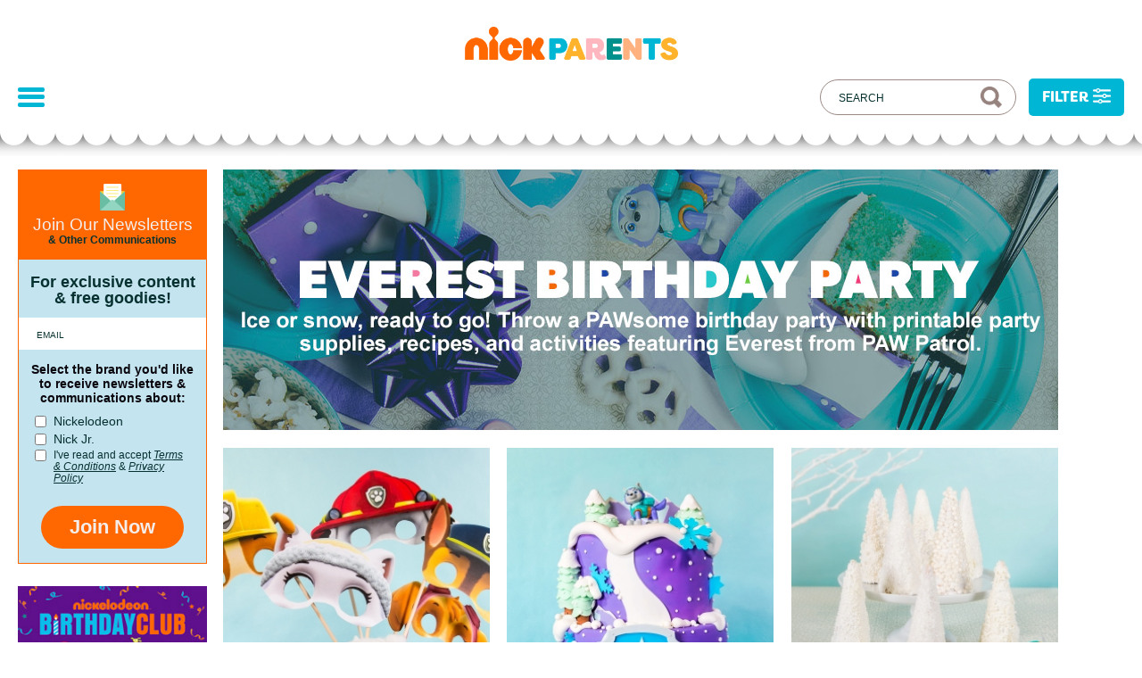

--- FILE ---
content_type: text/html; charset=UTF-8
request_url: https://www.nickelodeonparents.com/hub/everest-birthday-party/?xid=LgFtPromo
body_size: 12693
content:
<!doctype html>
<html lang="en-US" class="no-js">

<head>
  <meta charset="UTF-8">
  <title>
    Everest Birthday Party | Nickelodeon Parents  </title>

  <link
    href="https://www.nickelodeonparents.com/wp-content/themes/nickparents/img/icons/favicon.ico?v=4.20.0"
    rel="shortcut icon">
  <link
    href="https://www.nickelodeonparents.com/wp-content/themes/nickparents/img/icons/touch.png?v=4.20.0"
    rel="apple-touch-icon-precomposed">
  <link
    href="https://www.nickelodeonparents.com/wp-content/themes/nickparents/img/icons/favicon-16x16.png?v=4.20.0"
    sizes="16x16" rel="icon">

  <meta http-equiv="X-UA-Compatible" content="IE=edge,chrome=1">
  <meta name="viewport" content="width=device-width, initial-scale=1.0">

  <meta name="google-site-verification" content="a9A7UvR4I-8Cet3q0Q8hGPJgIMv5_dnHa-xOran409g" />
  <meta name="p:domain_verify" content="4f49c6cc70736715ae566c61aedd0c1e">
  <meta property="fb:app_id" content="1660202657556212">
  <title>Everest Birthday Party &#8211; Nickelodeon Parents</title>
<meta name='robots' content='max-image-preview:large' />
  <script>!function(){window.semaphore=window.semaphore||[],window.ketch=function(){window.semaphore.push(arguments)};var e=document.createElement("script");e.type="text/javascript",e.src="https://global.ketchcdn.com/web/v3/config/network_streaming/nickelodeon_parents/boot.js",e.defer=e.async=!0,document.getElementsByTagName("head")[0].appendChild(e)}();</script>
  <script>
    (function (a) {
      var w = window, b = 'cbsoptanon', q = 'cmd', r = 'config';
      w[b] = w[b] ? w[b] : {};
      w[b][q] = w[b][q] ? w[b][q] : [];
      w[b][r] = w[b][r] ? w[b][r] : [];

      a.forEach(function (z) {
        w[b][z] = w[b][z] || function () {
          var c = arguments;
          w[b][q].push(function () {
            w[b][z].apply(w[b], c);
          })
        }
      });
    })(["onScriptsReady", "onAdsReady"]);
  </script>
  <script src="https://cdn.privacy.paramount.com/dist/optanon-v2.0.0.js" async></script>
  <link rel='dns-prefetch' href='//btg.mtvnservices.com' />
<link rel='dns-prefetch' href='//stage-www-nick-com.webplex.vmn.io' />
<link rel='dns-prefetch' href='//use.typekit.net' />
<link rel='dns-prefetch' href='//s.w.org' />
<meta name="description" content="Discover all of the printable party supplies, recipes, crafts, and activities you'll need plan the perfect PAW Patrol Everest-themed birthday party.">
    <link rel="canonical" href="https://www.nickelodeonparents.com/hub/everest-birthday-party/">
		<script type="text/javascript">
			window._wpemojiSettings = {"baseUrl":"https:\/\/s.w.org\/images\/core\/emoji\/13.1.0\/72x72\/","ext":".png","svgUrl":"https:\/\/s.w.org\/images\/core\/emoji\/13.1.0\/svg\/","svgExt":".svg","source":{"concatemoji":"https:\/\/www.nickelodeonparents.com\/wp-includes\/js\/wp-emoji-release.min.js?ver=91c1b0907ec221da11995628ead647c5"}};
			!function(e,a,t){var n,r,o,i=a.createElement("canvas"),p=i.getContext&&i.getContext("2d");function s(e,t){var a=String.fromCharCode;p.clearRect(0,0,i.width,i.height),p.fillText(a.apply(this,e),0,0);e=i.toDataURL();return p.clearRect(0,0,i.width,i.height),p.fillText(a.apply(this,t),0,0),e===i.toDataURL()}function c(e){var t=a.createElement("script");t.src=e,t.defer=t.type="text/javascript",a.getElementsByTagName("head")[0].appendChild(t)}for(o=Array("flag","emoji"),t.supports={everything:!0,everythingExceptFlag:!0},r=0;r<o.length;r++)t.supports[o[r]]=function(e){if(!p||!p.fillText)return!1;switch(p.textBaseline="top",p.font="600 32px Arial",e){case"flag":return s([127987,65039,8205,9895,65039],[127987,65039,8203,9895,65039])?!1:!s([55356,56826,55356,56819],[55356,56826,8203,55356,56819])&&!s([55356,57332,56128,56423,56128,56418,56128,56421,56128,56430,56128,56423,56128,56447],[55356,57332,8203,56128,56423,8203,56128,56418,8203,56128,56421,8203,56128,56430,8203,56128,56423,8203,56128,56447]);case"emoji":return!s([10084,65039,8205,55357,56613],[10084,65039,8203,55357,56613])}return!1}(o[r]),t.supports.everything=t.supports.everything&&t.supports[o[r]],"flag"!==o[r]&&(t.supports.everythingExceptFlag=t.supports.everythingExceptFlag&&t.supports[o[r]]);t.supports.everythingExceptFlag=t.supports.everythingExceptFlag&&!t.supports.flag,t.DOMReady=!1,t.readyCallback=function(){t.DOMReady=!0},t.supports.everything||(n=function(){t.readyCallback()},a.addEventListener?(a.addEventListener("DOMContentLoaded",n,!1),e.addEventListener("load",n,!1)):(e.attachEvent("onload",n),a.attachEvent("onreadystatechange",function(){"complete"===a.readyState&&t.readyCallback()})),(n=t.source||{}).concatemoji?c(n.concatemoji):n.wpemoji&&n.twemoji&&(c(n.twemoji),c(n.wpemoji)))}(window,document,window._wpemojiSettings);
		</script>
		<style type="text/css">
img.wp-smiley,
img.emoji {
	display: inline !important;
	border: none !important;
	box-shadow: none !important;
	height: 1em !important;
	width: 1em !important;
	margin: 0 .07em !important;
	vertical-align: -0.1em !important;
	background: none !important;
	padding: 0 !important;
}
</style>
	<link rel='stylesheet' id='wp-block-library-css'  href='https://www.nickelodeonparents.com/wp-includes/css/dist/block-library/style.min.css?ver=91c1b0907ec221da11995628ead647c5' type='text/css' media='all' />
<link rel='stylesheet' id='nickparents-vendor-styles-css'  href='https://www.nickelodeonparents.com/wp-content/themes/nickparents/styles/vendor-styles.css?ver=4.20.0' type='text/css' media='all' />
<link rel='stylesheet' id='np-fonts-css'  href='https://use.typekit.net/ews0djl.css?ver=91c1b0907ec221da11995628ead647c5' type='text/css' media='all' />
<link rel='stylesheet' id='style-css'  href='https://www.nickelodeonparents.com/wp-content/themes/nickparents/style.css?ver=4.20.0' type='text/css' media='all' />
<link rel='stylesheet' id='nickhelps-style-css'  href='https://www.nickelodeonparents.com/wp-content/themes/nickparents/style.css?ver=91c1b0907ec221da11995628ead647c5' type='text/css' media='all' />
<link rel='stylesheet' id='nickhelps-main-style-css'  href='https://www.nickelodeonparents.com/wp-content/themes/nickparents/styles/main.css?ver=8.0.4' type='text/css' media='screen' />
<script type='text/javascript' src='https://www.nickelodeonparents.com/wp-includes/js/jquery/jquery.min.js?ver=3.6.0' id='jquery-core-js'></script>
<script type='text/javascript' src='https://www.nickelodeonparents.com/wp-includes/js/jquery/jquery-migrate.min.js?ver=3.3.2' id='jquery-migrate-js'></script>
<script type='text/javascript' src='https://www.nickelodeonparents.com/wp-content/plugins/MTVWordPressCore/js/core.js?ver=91c1b0907ec221da11995628ead647c5' id='mtvn.platform.core-js'></script>
<script type='text/javascript' src='//btg.mtvnservices.com/aria/bentojs.js?site=nickparents.com&#038;v=3.2.2' id='bento-js'></script>
<link rel="https://api.w.org/" href="https://www.nickelodeonparents.com//wp-json/" /><meta property="og:image" content="https://www.nickelodeonparents.com/wp-content/uploads/2016/11/parents-header-everestParty-200x200.jpg" />
<meta property="og:site_name" content="Nickelodeon Parents" />
<meta property="og:title" content="Everest Birthday Party | Nickelodeon Parents" />
<meta property="og:description" content="Discover all of the printable party supplies, recipes, crafts, and activities you&#039;ll need plan the perfect PAW Patrol Everest-themed birthday party." />
<meta property="og:type" content="website" />
<meta name="twitter:card" content="summary" />
<meta name="twitter:title" content="Everest Birthday Party | Nickelodeon Parents" />
<meta name="twitter:site" content="@nickjr" />
<meta name="twitter:description" content="Discover all of the printable party supplies, recipes, crafts, and activities you&#039;ll need plan the perfect PAW Patrol Everest-themed birthday party." />
  <script src="https://use.typekit.net/lmh8fko.js"></script>
  <script>
    try {
      Typekit.load();
    } catch (e) { }
  </script>
</head>

<body class="archive tax-np_category_hub term-everest-birthday-party term-379 filtered post-everest-birthday-party-photobooth-set group-blog">
      <script>
      (function(i, s, o, g, r, a, m) {
        i['GoogleAnalyticsObject'] = r;
        i[r] = i[r] || function() {
          (i[r].q = i[r].q || []).push(arguments)
        }, i[r].l = 1 * new Date();
        a = s.createElement(o),
          m = s.getElementsByTagName(o)[0];
        a.async = 1;
        a.src = g;
        m.parentNode.insertBefore(a, m)
      })(window, document, 'script', 'https://www.google-analytics.com/analytics.js', 'ga');

      ga('create', 'UA-52898427-2', 'auto');
      ga('send', 'pageview');
    </script>
  <script>
      cbsoptanon.cmd.push(function(cmp) {
      cmp.ot.socialAllowed(function(allowed) {
        if (allowed) {
          window.fbAsyncInit = function () {
            FB.init({
              appId: '1660202657556212',
              xfbml: true,
              version: 'v2.5'
            });
          };

            // Load social media SDKs
            const socials = {
              'facebook-jssdk': '//connect.facebook.net/en_US/sdk.js', 
              'twitter-wjs': '//platform.twitter.com/widgets.js', 
              'pinterest-wjs': '//assets.pinterest.com/js/pinit.js'
            }
            var fjs = document.getElementsByTagName('script')[0];
            Object.entries(socials).forEach(([k, v]) => {
              (function (d, s, id, src) {
                var js
                if (d.getElementById(id)) {
                  return;
                }
                js = d.createElement(s);
                js.id = id;
                js.src = src;
                if (id === 'pinterest-wjs') {
                  js.setAttribute('data-pin-build', 'parsePinBtns');
                }
                fjs.parentNode.insertBefore(js, fjs);
              }(document, 'script', k, v));
            });
        } else {
          document.body.classList.add('ot-no-social');
        }
      });
    });
  </script>

  
  <div class="mobile-menu">
    <div class="top">
      <img class="close" alt="Close menu" src="https://www.nickelodeonparents.com/wp-content/themes/nickparents/img/mobile-close-x.png" />
      <div class="header-menu-container"><ul id="menu-header-menu" class="menu"><li id="menu-item-15133" class="menu-item menu-item-type-taxonomy menu-item-object-category menu-item-15133"><a href="https://www.nickelodeonparents.com/category/parties/?utm_campaign=main_nav">Parties</a></li>
<li id="menu-item-14207" class="menu-item menu-item-type-custom menu-item-object-custom menu-item-14207"><a href="https://www.nickelodeonparents.com/hub/coloring-pages/?utm_source=header_menu&#038;utm_medium=website&#038;utm_campaign=main_nav&#038;utm_id=nick_parents">Coloring Pages</a></li>
<li id="menu-item-14321" class="menu-item menu-item-type-custom menu-item-object-custom menu-item-14321"><a href="https://www.nickelodeonparents.com/hub/teacher-resources/?xrs=nickparents_digital_top-menu_teacher-resources_hub_us_feature_2022&#038;utm_campaign=main_nav">Teacher Resources</a></li>
<li id="menu-item-14323" class="menu-item menu-item-type-custom menu-item-object-custom menu-item-14323"><a href="https://www.nickelodeonparents.com/hub/parent-resources/?xrs=nickparents_digital_top-menu_parent-resources_hub_us_feature_2022&#038;utm_campaign=main_nav">Parent Resources</a></li>
<li id="menu-item-15134" class="menu-item menu-item-type-custom menu-item-object-custom menu-item-15134"><a href="https://www.nickelodeonbirthdayclub.com/?utm_campaign=main_nav">Birthday Club</a></li>
</ul></div>    </div>
    <div class="bottom">
      <div class="links"><ul id="menu-footer-menu" class="menu"><li id="menu-item-14209" class="menu-item menu-item-type-custom menu-item-object-custom menu-item-14209"><a href="https://privacy.paramount.com/policy">Privacy Policy</a></li>
<li id="menu-item-14211" class="menu-item menu-item-type-custom menu-item-object-custom menu-item-14211"><a href="http://legal.paramount.com/vii-terms-of-use">Terms of Use</a></li>
<li id="menu-item-14212" class="ot-sdk-show-settings menu-item menu-item-type-custom menu-item-object-custom menu-item-14212"><a>Your Privacy Choices</a></li>
<li id="menu-item-14559" class="menu-item menu-item-type-custom menu-item-object-custom menu-item-14559"><a href="https://privacy.paramount.com/en/policy#additional-information-us-states">California Notice</a></li>
</ul></div>      <div class="legal">&copy;
        2026 Viacom International Inc.<br />All Rights Reserved.
      </div>
      <div class="legal">Nickelodeon and all related titles, logos and<br />characters are trademarks of
        Viacom<br />International Inc.</div>
    </div>
  </div>

    <div class="filter-menu">
    <img class="close" alt="Close menu" src="https://www.nickelodeonparents.com/wp-content/themes/nickparents/img/mobile-close-x.png" />
    <div class="bar">
      <span>Filter</span>
      <a href="#" class="clear-all">Clear All</a>
    </div>
    <div class="section">
      <div class="section__header">
        <span class="section__title">By Show</span>
        <button aria-label="Click to expand" class="toggle toggled"><span>-</span></button>
      </div>
      <div class="scrollable active">
        <ul>
                    <li>
            <input type="checkbox" id="show-adventures-of-paddington" name="show" value="adventures-of-paddington" >
            <span class="checkmark"></span>
            <label for="show-adventures-of-paddington">
              Adventures of Paddington            </label>
          </li>
                    <li>
            <input type="checkbox" id="show-baby-sharks-big-show" name="show" value="baby-sharks-big-show" >
            <span class="checkmark"></span>
            <label for="show-baby-sharks-big-show">
              Baby Shark’s Big Show            </label>
          </li>
                    <li>
            <input type="checkbox" id="show-blaze" name="show" value="blaze" >
            <span class="checkmark"></span>
            <label for="show-blaze">
              Blaze and the Monster Machines            </label>
          </li>
                    <li>
            <input type="checkbox" id="show-blues-clues-you" name="show" value="blues-clues-you" >
            <span class="checkmark"></span>
            <label for="show-blues-clues-you">
              Blue’s Clues &amp; You!            </label>
          </li>
                    <li>
            <input type="checkbox" id="show-bubble-guppies" name="show" value="bubble-guppies" >
            <span class="checkmark"></span>
            <label for="show-bubble-guppies">
              Bubble Guppies            </label>
          </li>
                    <li>
            <input type="checkbox" id="show-dora" name="show" value="dora" >
            <span class="checkmark"></span>
            <label for="show-dora">
              Dora            </label>
          </li>
                    <li>
            <input type="checkbox" id="show-gabbys-dollhouse" name="show" value="gabbys-dollhouse" >
            <span class="checkmark"></span>
            <label for="show-gabbys-dollhouse">
              Gabby’s Dollhouse            </label>
          </li>
                    <li>
            <input type="checkbox" id="show-paw-patrol" name="show" value="paw-patrol" >
            <span class="checkmark"></span>
            <label for="show-paw-patrol">
              PAW Patrol            </label>
          </li>
                    <li>
            <input type="checkbox" id="show-peppa-pig" name="show" value="peppa-pig" >
            <span class="checkmark"></span>
            <label for="show-peppa-pig">
              Peppa Pig            </label>
          </li>
                    <li>
            <input type="checkbox" id="show-rubble-and-crew" name="show" value="rubble-and-crew" >
            <span class="checkmark"></span>
            <label for="show-rubble-and-crew">
              Rubble and Crew            </label>
          </li>
                    <li>
            <input type="checkbox" id="show-santiago-of-the-seas" name="show" value="santiago-of-the-seas" >
            <span class="checkmark"></span>
            <label for="show-santiago-of-the-seas">
              Santiago of the Seas            </label>
          </li>
                    <li>
            <input type="checkbox" id="show-shimmer-shine" name="show" value="shimmer-shine" >
            <span class="checkmark"></span>
            <label for="show-shimmer-shine">
              Shimmer and Shine            </label>
          </li>
                    <li>
            <input type="checkbox" id="show-spongebob" name="show" value="spongebob" >
            <span class="checkmark"></span>
            <label for="show-spongebob">
              SpongeBob SquarePants            </label>
          </li>
                    <li>
            <input type="checkbox" id="show-team-umizoomi" name="show" value="team-umizoomi" >
            <span class="checkmark"></span>
            <label for="show-team-umizoomi">
              Team Umizoomi            </label>
          </li>
                    <li>
            <input type="checkbox" id="show-tmnt" name="show" value="tmnt" >
            <span class="checkmark"></span>
            <label for="show-tmnt">
              Teenage Mutant Ninja Turtles            </label>
          </li>
                    <li>
            <input type="checkbox" id="show-the-loud-house" name="show" value="the-loud-house" >
            <span class="checkmark"></span>
            <label for="show-the-loud-house">
              The Loud House            </label>
          </li>
                  </ul>
      </div>
    </div>
    <div class="section">
      <div class="section__header">
        <span class="section__title">By Category</span>
        <button aria-label="Click to expand" class="toggle"><span>+</span></button>
      </div>
      <div class="scrollable">
        <ul>
                    <li >
            <input type="checkbox" id="category-actividades-espanol" name="category" value="actividades-espanol"
              >
            <span class="checkmark"></span>
            <label for="category-actividades-espanol">
              Actividades en Español            </label>
          </li>
                    <li >
            <input type="checkbox" id="category-all-crafts" name="category" value="all-crafts"
              >
            <span class="checkmark"></span>
            <label for="category-all-crafts">
              All Crafts            </label>
          </li>
                    <li >
            <input type="checkbox" id="category-back-to-school" name="category" value="back-to-school"
              >
            <span class="checkmark"></span>
            <label for="category-back-to-school">
              Back to School            </label>
          </li>
                    <li >
            <input type="checkbox" id="category-nickelodeon-big-kids" name="category" value="nickelodeon-big-kids"
              >
            <span class="checkmark"></span>
            <label for="category-nickelodeon-big-kids">
              Big Kids            </label>
          </li>
                    <li >
            <input type="checkbox" id="category-charts" name="category" value="charts"
              >
            <span class="checkmark"></span>
            <label for="category-charts">
              Charts            </label>
          </li>
                    <li >
            <input type="checkbox" id="category-coloring-pages" name="category" value="coloring-pages"
              >
            <span class="checkmark"></span>
            <label for="category-coloring-pages">
              Coloring Pages            </label>
          </li>
                    <li >
            <input type="checkbox" id="category-crafts" name="category" value="crafts"
              >
            <span class="checkmark"></span>
            <label for="category-crafts">
              Crafts            </label>
          </li>
                    <li >
            <input type="checkbox" id="category-diy" name="category" value="diy"
              >
            <span class="checkmark"></span>
            <label for="category-diy">
              DIY            </label>
          </li>
                    <li >
            <input type="checkbox" id="category-eco-friendly-crafts" name="category" value="eco-friendly-crafts"
              >
            <span class="checkmark"></span>
            <label for="category-eco-friendly-crafts">
              Eco-Friendly Crafts            </label>
          </li>
                    <li >
            <input type="checkbox" id="category-educational" name="category" value="educational"
              >
            <span class="checkmark"></span>
            <label for="category-educational">
              Educational            </label>
          </li>
                    <li >
            <input type="checkbox" id="category-fall" name="category" value="fall"
              >
            <span class="checkmark"></span>
            <label for="category-fall">
              Fall            </label>
          </li>
                    <li >
            <input type="checkbox" id="category-full-episodes" name="category" value="full-episodes"
              >
            <span class="checkmark"></span>
            <label for="category-full-episodes">
              Full Episodes            </label>
          </li>
                    <li >
            <input type="checkbox" id="category-gabby-dollhouse" name="category" value="gabby-dollhouse"
              >
            <span class="checkmark"></span>
            <label for="category-gabby-dollhouse">
              Gabby's Dollhouse            </label>
          </li>
                    <li >
            <input type="checkbox" id="category-games" name="category" value="games"
              >
            <span class="checkmark"></span>
            <label for="category-games">
              Games            </label>
          </li>
                    <li >
            <input type="checkbox" id="category-guides-resources" name="category" value="guides-resources"
              >
            <span class="checkmark"></span>
            <label for="category-guides-resources">
              Guides &amp; Resources            </label>
          </li>
                    <li >
            <input type="checkbox" id="category-halloween" name="category" value="halloween"
              >
            <span class="checkmark"></span>
            <label for="category-halloween">
              Halloween            </label>
          </li>
                    <li >
            <input type="checkbox" id="category-holiday" name="category" value="holiday"
              >
            <span class="checkmark"></span>
            <label for="category-holiday">
              Holiday            </label>
          </li>
                    <li >
            <input type="checkbox" id="category-inclusion-diversity-kindness" name="category" value="inclusion-diversity-kindness"
              >
            <span class="checkmark"></span>
            <label for="category-inclusion-diversity-kindness">
              Inclusion, Diversity and Kindness            </label>
          </li>
                    <li >
            <input type="checkbox" id="category-indoor-activities" name="category" value="indoor-activities"
              >
            <span class="checkmark"></span>
            <label for="category-indoor-activities">
              Indoor Activities            </label>
          </li>
                    <li >
            <input type="checkbox" id="category-noggin" name="category" value="noggin"
              >
            <span class="checkmark"></span>
            <label for="category-noggin">
              Noggin            </label>
          </li>
                    <li >
            <input type="checkbox" id="category-parties" name="category" value="parties"
              >
            <span class="checkmark"></span>
            <label for="category-parties">
              Parties            </label>
          </li>
                    <li >
            <input type="checkbox" id="category-partnering-organizations" name="category" value="partnering-organizations"
              >
            <span class="checkmark"></span>
            <label for="category-partnering-organizations">
              Partnering Organizations            </label>
          </li>
                    <li >
            <input type="checkbox" id="category-podcasts" name="category" value="podcasts"
              >
            <span class="checkmark"></span>
            <label for="category-podcasts">
              Podcasts            </label>
          </li>
                    <li class="hidden">
            <input type="checkbox" id="category-printables" name="category" value="printables"
              >
            <span class="checkmark"></span>
            <label for="category-printables">
              Printables            </label>
          </li>
                    <li >
            <input type="checkbox" id="category-recipes" name="category" value="recipes"
              >
            <span class="checkmark"></span>
            <label for="category-recipes">
              Recipes            </label>
          </li>
                    <li >
            <input type="checkbox" id="category-resources-guides" name="category" value="resources-guides"
              >
            <span class="checkmark"></span>
            <label for="category-resources-guides">
              Resources &amp; Guides            </label>
          </li>
                    <li >
            <input type="checkbox" id="category-roblox" name="category" value="roblox"
              >
            <span class="checkmark"></span>
            <label for="category-roblox">
              Roblox            </label>
          </li>
                    <li >
            <input type="checkbox" id="category-shopping" name="category" value="shopping"
              >
            <span class="checkmark"></span>
            <label for="category-shopping">
              Shopping            </label>
          </li>
                    <li >
            <input type="checkbox" id="category-nickelodeon-slime" name="category" value="nickelodeon-slime"
              >
            <span class="checkmark"></span>
            <label for="category-nickelodeon-slime">
              Slime            </label>
          </li>
                    <li >
            <input type="checkbox" id="category-stem" name="category" value="stem"
              >
            <span class="checkmark"></span>
            <label for="category-stem">
              STEM            </label>
          </li>
                    <li >
            <input type="checkbox" id="category-teacher-resources" name="category" value="teacher-resources"
              >
            <span class="checkmark"></span>
            <label for="category-teacher-resources">
              Teacher Resources            </label>
          </li>
                    <li >
            <input type="checkbox" id="category-valentines-day" name="category" value="valentines-day"
              >
            <span class="checkmark"></span>
            <label for="category-valentines-day">
              Valentine's Day            </label>
          </li>
                    <li >
            <input type="checkbox" id="category-winter-holidays" name="category" value="winter-holidays"
              >
            <span class="checkmark"></span>
            <label for="category-winter-holidays">
              Winter Holidays            </label>
          </li>
                    <li >
            <input type="checkbox" id="category-zoom-backgrounds" name="category" value="zoom-backgrounds"
              >
            <span class="checkmark"></span>
            <label for="category-zoom-backgrounds">
              Zoom Backgrounds            </label>
          </li>
                  </ul>
      </div>
    </div>
    <div class="section">
      <div class="section__header">
        <span class="section__title">By Age</span>
        <button aria-label="Click to expand" class="toggle"><span>+</span></button>
      </div>
      <div class="scrollable age">
        <ul>
                    <li>
            <input type="checkbox" id="age-big-kids" name="age" value="big-kids" >
            <span class="checkmark"></span>
            <label for="age-big-kids">
              Big Kids            </label>
          </li>
                    <li>
            <input type="checkbox" id="age-pre-school" name="age" value="pre-school" >
            <span class="checkmark"></span>
            <label for="age-pre-school">
              Preschool            </label>
          </li>
                  </ul>
      </div>
    </div>
  </div>
  
  <div class="outer-content-container">
    <header class="site-header">
      <div class="content">
        <h1 class="header-brand">
          <a href="https://www.nickelodeonparents.com"
            title="Nickelodeon Parents">
            <span class="screen-reader-text">
              Nickelodeon Parents            </span>
            <img src="https://www.nickelodeonparents.com/wp-content/themes/nickparents/img/logo.png" alt="" />
          </a>
        </h1>
        <!-- /logo -->

        <button class="mobile-menu-link">
          <span></span>
          <span></span>
          <span></span>
        </button>

        <!-- Search box-->
        <div class="search-box-container">
          <input class="text-input text-input--search-box" placeholder="Search" type="text"
            value="">
          <div class="mobile-filter-button filter-button">Filter<span class="filter-icon"></span></div>
        </div>

        <div class="header-menu-container"><ul id="menu-header-menu-1" class="menu"><li class="menu-spacer"></li><li class="menu-item menu-item-type-taxonomy menu-item-object-category menu-item-15133"><a href="https://www.nickelodeonparents.com/category/parties/?utm_campaign=main_nav">Parties</a></li>
<li class="menu-item menu-item-type-custom menu-item-object-custom menu-item-14207"><a href="https://www.nickelodeonparents.com/hub/coloring-pages/?utm_source=header_menu&#038;utm_medium=website&#038;utm_campaign=main_nav&#038;utm_id=nick_parents">Coloring Pages</a></li>
<li class="menu-item menu-item-type-custom menu-item-object-custom menu-item-14321"><a href="https://www.nickelodeonparents.com/hub/teacher-resources/?xrs=nickparents_digital_top-menu_teacher-resources_hub_us_feature_2022&#038;utm_campaign=main_nav">Teacher Resources</a></li>
<li class="menu-item menu-item-type-custom menu-item-object-custom menu-item-14323"><a href="https://www.nickelodeonparents.com/hub/parent-resources/?xrs=nickparents_digital_top-menu_parent-resources_hub_us_feature_2022&#038;utm_campaign=main_nav">Parent Resources</a></li>
<li class="menu-item menu-item-type-custom menu-item-object-custom menu-item-15134"><a href="https://www.nickelodeonbirthdayclub.com/?utm_campaign=main_nav">Birthday Club</a></li>
<li class="filter-menu-item"><button class="filter-button">Filter<span class="filter-icon"></span></button></li></ul></div>      </div>
      <div class="scallop"></div>
    </header>
<main class="content">
  <div class="sidebar">

        <div class="email-form-container"></div>

        <div class="promo-link sidebar__section"><a href="http://www.nickjrbirthdayclub.com/?utm_source=left-rail&#038;utm_medium=promo&#038;utm_campaign=Nick%20Parents" id="" target="_blank" class="widget_sp_image-image-link" title="Nick Jr. Birthday Club" rel=""><img width="228" height="171" alt="Nick Jr. Birthday Club" class="attachment-full" style="max-width: 100%;" src="https://www.nickelodeonparents.com/wp-content/uploads/2022/11/NICKDT-20360_NICK_PARENTS_HOME_PAGE_TILE_UPDATES_BIRTHDAY_CLUB_AND_BEYOND_THE_BACKPACK-BC-2.jpg" /></a></div><div class="promo-link sidebar__section"><a href="http://beyondthebackpack.nickjr.com" id="" target="_blank" class="widget_sp_image-image-link" title="Nick Jr. Beyond the Backpack" rel=""><img width="228" height="171" alt="Nick Jr. Beyond the Backpack" class="attachment-full" style="max-width: 100%;" src="https://www.nickelodeonparents.com/wp-content/uploads/2022/11/NICKDT-20360_NICK_PARENTS_HOME_PAGE_TILE_UPDATES_BIRTHDAY_CLUB_AND_BEYOND_THE_BACKPACK-BTB-2.jpg" /></a></div>
        <div class="social-network-profiles sidebar__section">
                <div class="social-network-profiles__section">
                        <h3 class="social-network-profiles__header">Follow Us</h3>
                        <h4 class="social-network-profiles__heading"><img title="nick jr." alt="nick jr. logo" srcset="https://www.nickelodeonparents.com/wp-content/themes/nickparents/img/nickjr-1x.png 81w,
              https://www.nickelodeonparents.com/wp-content/themes/nickparents/img/nickjr-2x.png 162w" sizes="81px" src="https://www.nickelodeonparents.com/wp-content/themes/nickparents/img/nickjr-1x.png"></h4>

                        <a href="https://www.facebook.com/NickJr/" target="_blank"><img title="Facebook" alt="Facebook symbol" srcset="https://www.nickelodeonparents.com/wp-content/themes/nickparents/img/social-icon-facebook-1x.png 35w,
              https://www.nickelodeonparents.com/wp-content/themes/nickparents/img/social-icon-facebook-2x.png 70w" sizes="35px" src="https://www.nickelodeonparents.com/wp-content/themes/nickparents/img/social-icon-facebook-1x.png"></a>

                        <a href="https://twitter.com/nickjr" target="_blank"><img title="Twitter" alt="Twitter symbol" srcset="https://www.nickelodeonparents.com/wp-content/themes/nickparents/img/social-icon-twitter-1x.png 35w,
              https://www.nickelodeonparents.com/wp-content/themes/nickparents/img/social-icon-twitter-2x.png 70w" sizes="35px" src="https://www.nickelodeonparents.com/wp-content/themes/nickparents/img/social-icon-twitter-1x.png"></a>

                        <a href="https://www.instagram.com/nickjr/" target="_blank"><img title="Instagram" alt="Instagram symbol" srcset="https://www.nickelodeonparents.com/wp-content/themes/nickparents/img/social-icon-instagram-1x.png 35w,
              https://www.nickelodeonparents.com/wp-content/themes/nickparents/img/social-icon-instagram-2x.png 70w" sizes="35px" src="https://www.nickelodeonparents.com/wp-content/themes/nickparents/img/social-icon-instagram-1x.png"></a>

                        <a href="http://pinterest.com/Nickelodeon" target="_blank"><img title="Pinterest" alt="Pinterest symbol" srcset="https://www.nickelodeonparents.com/wp-content/themes/nickparents/img/social-icon-pinterest-1x.png 35w,
              https://www.nickelodeonparents.com/wp-content/themes/nickparents/img/social-icon-pinterest-2x.png 70w" sizes="35px" src="https://www.nickelodeonparents.com/wp-content/themes/nickparents/img/social-icon-pinterest-1x.png"></a>

                        <a href="http://www.nickjrfanclub.com/" target="_blank"><img title="Email" alt="Email symbol" srcset="https://www.nickelodeonparents.com/wp-content/themes/nickparents/img/social-icon-email-1x.png 35w,
              https://www.nickelodeonparents.com/wp-content/themes/nickparents/img/social-icon-email-2x.png 70w" sizes="35px" src="https://www.nickelodeonparents.com/wp-content/themes/nickparents/img/social-icon-email-1x.png"></a>

                </div>

                <hr>

                <div class="social-network-profiles__section">
                        <h4 class="social-network-profiles__heading"><img title="nick" alt="nick logo" srcset="https://www.nickelodeonparents.com/wp-content/themes/nickparents/img/nick-1x.png 52w,
              https://www.nickelodeonparents.com/wp-content/themes/nickparents/img/nick-2x.png 104w" sizes="52px" src="https://www.nickelodeonparents.com/wp-content/themes/nickparents/img/nick-1x.png"></h4>

                        <a href="https://www.facebook.com/nickelodeon" target="_blank"><img title="Facebook" alt="Facebook symbol" srcset="https://www.nickelodeonparents.com/wp-content/themes/nickparents/img/social-icon-facebook-1x.png 35w,
              https://www.nickelodeonparents.com/wp-content/themes/nickparents/img/social-icon-facebook-2x.png 70w" sizes="35px" src="https://www.nickelodeonparents.com/wp-content/themes/nickparents/img/social-icon-facebook-1x.png"></a>

                        <a href="https://twitter.com/Nickelodeon/" target="_blank"><img title="Twitter" alt="Twitter symbol" srcset="https://www.nickelodeonparents.com/wp-content/themes/nickparents/img/social-icon-twitter-1x.png 35w,
              https://www.nickelodeonparents.com/wp-content/themes/nickparents/img/social-icon-twitter-2x.png 70w" sizes="35px" src="https://www.nickelodeonparents.com/wp-content/themes/nickparents/img/social-icon-twitter-1x.png"></a>

                        <a href="https://www.instagram.com/nickelodeon/" target="_blank"><img title="Instagram" alt="Instagram symbol" srcset="https://www.nickelodeonparents.com/wp-content/themes/nickparents/img/social-icon-instagram-1x.png 35w,
              https://www.nickelodeonparents.com/wp-content/themes/nickparents/img/social-icon-instagram-2x.png 70w" sizes="35px" src="https://www.nickelodeonparents.com/wp-content/themes/nickparents/img/social-icon-instagram-1x.png"></a>

                </div>

                <hr>

                <div class="social-network-profiles__section">

                        <h4 class="social-network-profiles__heading"><img title="nick@nite" alt="nick@nite logo" srcset="https://www.nickelodeonparents.com/wp-content/themes/nickparents/img/nick@nite-1x.png 125w,
              https://www.nickelodeonparents.com/wp-content/themes/nickparents/img/nick@nite-2x.png 250w" sizes="125px" src="https://www.nickelodeonparents.com/wp-content/themes/nickparents/img/nick@nite-1x.png"></h4>

                        <a href="https://www.facebook.com/nickatnite" target="_blank"><img title="Facebook" alt="Facebook symbol" srcset="https://www.nickelodeonparents.com/wp-content/themes/nickparents/img/social-icon-facebook-1x.png 35w,
              https://www.nickelodeonparents.com/wp-content/themes/nickparents/img/social-icon-facebook-2x.png 70w" sizes="35px" src="https://www.nickelodeonparents.com/wp-content/themes/nickparents/img/social-icon-facebook-1x.png"></a>

                        <a href="https://twitter.com/nickatnitetv" target="_blank"><img title="Twitter" alt="Twitter symbol" srcset="https://www.nickelodeonparents.com/wp-content/themes/nickparents/img/social-icon-twitter-1x.png 35w,
              https://www.nickelodeonparents.com/wp-content/themes/nickparents/img/social-icon-twitter-2x.png 70w" sizes="35px" src="https://www.nickelodeonparents.com/wp-content/themes/nickparents/img/social-icon-twitter-1x.png"></a>

                </div>
        </div>

</div>
  
<div class="card-container">
      <div class="hub__banner">
      <img class="hub__banner__img" alt="Everest Birthday Party" src="https://www.nickelodeonparents.com/wp-content/uploads/2016/11/parents-header-everestParty.jpg" srcset="https://www.nickelodeonparents.com/wp-content/uploads/2016/11/parents-header-everestParty.jpg,
        https://www.nickelodeonparents.com/wp-content/uploads/2016/11/parents-header-everestParty-mobile.jpg 710w" sizes="100vw" />
    </div>
  
  <div class="loading-message"><img src="https://www.nickelodeonparents.com/wp-content/themes/nickparents/img/ajax-loader-large.gif" title="Loading" alt="Spinning loading icon"></div>
  <div class="card-error-message">Aw, man! Nothing to see here. Try searching for something else.</div>

  
  <script>
    var nickparents = nickparents || {};
    document.addEventListener("DOMContentLoaded", function() {
      nickparents.initial_cards = [{"id":5538,"title":"PAW Patrol Party Photobooth Set","original_title":"PAW Patrol Party Photobooth Set","override_title":"","featured_title":"","url":"https:\/\/www.nickelodeonparents.com\/everest-birthday-party-photobooth-set\/","is_external":false,"timestamp":1544618468,"is_featured":false,"img":{"featured_large":"https:\/\/www.nickelodeonparents.com\/wp-content\/uploads\/2016\/12\/pawPatrol-everestPartyMasks2x3.jpg","featured_small":"https:\/\/www.nickelodeonparents.com\/wp-content\/uploads\/2016\/12\/pawPatrol-everestPartyMasks2x3-180x136.jpg","default":"https:\/\/www.nickelodeonparents.com\/wp-content\/uploads\/2016\/12\/pawPatrol-everestPartyMasks1x1-296x296.jpg","default_2x":"https:\/\/www.nickelodeonparents.com\/wp-content\/uploads\/2016\/12\/pawPatrol-everestPartyMasks1x1-592x592.jpg","full":"https:\/\/www.nickelodeonparents.com\/wp-content\/uploads\/2016\/12\/pawPatrol-everestPartyMasks1x1.jpg","pinit":"https:\/\/www.nickelodeonparents.com\/wp-content\/uploads\/2016\/12\/pawPatrol-everestPartyMasks2x3.jpg"},"age":[{"name":"Preschool","slug":"pre-school"}],"category":[{"name":"Everest Birthday Party","slug":"everest-party"},{"name":"Parties","slug":"parties"},{"name":"PAW Patrol Birthday Party","slug":"paw-patrol-party"},{"name":"Parties","slug":"parties"},{"name":"Preschool Printables","slug":"preschool-printables"},{"name":"Printables","slug":"printables"},{"name":"Skye Birthday Party","slug":"paw-patrol-skye-birthday-party"},{"name":"Parties","slug":"parties"}],"card_category":"Everest Birthday Party","show":[{"name":"PAW Patrol","slug":"paw-patrol"}],"hub":[{"name":"Everest Birthday Party","slug":"everest-birthday-party"},{"name":"Parties","slug":"parties"},{"name":"PAW Patrol","slug":"paw-patrol"},{"name":"PAW Patrol Birthday Party","slug":"paw-patrol-party"},{"name":"Preschool Printables","slug":"preschool-printables"},{"name":"Skye Birthday Party","slug":"skye-birthday-party"}],"tag":[{"name":"Birthday"},{"name":"Chase"},{"name":"Everest"},{"name":"Marshall"},{"name":"photo"},{"name":"printable"},{"name":"props"},{"name":"Rocky"},{"name":"Rubble"},{"name":"Skye"},{"name":"Zuma"}],"sponsor":{"img":"","name":"","url":""}},{"id":5626,"title":"Throw a PAW Patrol Everest Birthday Party!","original_title":"Throw a PAW Patrol Everest Birthday Party!","override_title":"","featured_title":"","url":"https:\/\/www.nickelodeonparents.com\/throw-a-paw-patrol-everest-birthday-party\/","is_external":false,"timestamp":1481901456,"is_featured":false,"img":{"featured_large":"https:\/\/www.nickelodeonparents.com\/wp-content\/uploads\/2016\/12\/pawPatrol-everestCake2x3-1.jpg","featured_small":"https:\/\/www.nickelodeonparents.com\/wp-content\/uploads\/2016\/12\/pawPatrol-everestCake2x3-1-180x136.jpg","default":"https:\/\/www.nickelodeonparents.com\/wp-content\/uploads\/2016\/12\/pawPatrol-everestCake1x1-1-296x296.jpg","default_2x":"https:\/\/www.nickelodeonparents.com\/wp-content\/uploads\/2016\/12\/pawPatrol-everestCake1x1-1-592x592.jpg","full":"https:\/\/www.nickelodeonparents.com\/wp-content\/uploads\/2016\/12\/pawPatrol-everestCake1x1-1.jpg","pinit":"https:\/\/www.nickelodeonparents.com\/wp-content\/uploads\/2016\/12\/pawPatrol-everestCake2x3-1.jpg"},"age":[],"category":[{"name":"Everest Birthday Party","slug":"everest-party"},{"name":"Parties","slug":"parties"},{"name":"Parties","slug":"parties"},{"name":"PAW Patrol Birthday Party","slug":"paw-patrol-party"},{"name":"Parties","slug":"parties"}],"card_category":"Everest Birthday Party","show":[{"name":"PAW Patrol","slug":"paw-patrol"}],"hub":[{"name":"Everest Birthday Party","slug":"everest-birthday-party"},{"name":"Parties","slug":"parties"},{"name":"PAW Patrol","slug":"paw-patrol"},{"name":"PAW Patrol Birthday Party","slug":"paw-patrol-party"}],"tag":[],"sponsor":{"img":"","name":"","url":""}},{"id":5612,"title":"Everest Birthday Party Ice Cream Cone Mountains","original_title":"Everest Birthday Party Ice Cream Cone Mountains","override_title":"","featured_title":"","url":"https:\/\/www.nickelodeonparents.com\/everest-birthday-party-ice-cream-cone-mountains\/","is_external":false,"timestamp":1481873992,"is_featured":false,"img":{"featured_large":"https:\/\/www.nickelodeonparents.com\/wp-content\/uploads\/2016\/12\/pawPatrol-everestCones2x3.jpg","featured_small":"https:\/\/www.nickelodeonparents.com\/wp-content\/uploads\/2016\/12\/pawPatrol-everestCones2x3-180x136.jpg","default":"https:\/\/www.nickelodeonparents.com\/wp-content\/uploads\/2016\/12\/pawPatrol-everestCones1x1-296x296.jpg","default_2x":"https:\/\/www.nickelodeonparents.com\/wp-content\/uploads\/2016\/12\/pawPatrol-everestCones1x1-592x592.jpg","full":"https:\/\/www.nickelodeonparents.com\/wp-content\/uploads\/2016\/12\/pawPatrol-everestCones1x1.jpg","pinit":"https:\/\/www.nickelodeonparents.com\/wp-content\/uploads\/2016\/12\/pawPatrol-everestCones2x3.jpg"},"age":[{"name":"Preschool","slug":"pre-school"}],"category":[{"name":"Everest Birthday Party","slug":"everest-party"},{"name":"Parties","slug":"parties"},{"name":"Nick Jr. Birthday Party","slug":"nick-jr-party"},{"name":"Parties","slug":"parties"},{"name":"PAW Patrol Birthday Party","slug":"paw-patrol-party"},{"name":"Parties","slug":"parties"},{"name":"Preschool Recipes","slug":"preschool-recipes"},{"name":"Recipes","slug":"recipes"}],"card_category":"Everest Birthday Party","show":[{"name":"PAW Patrol","slug":"paw-patrol"}],"hub":[{"name":"Everest Birthday Party","slug":"everest-birthday-party"},{"name":"Nick Jr. Birthday Party","slug":"nick-jr-party"},{"name":"Parties","slug":"parties"},{"name":"PAW Patrol","slug":"paw-patrol"},{"name":"PAW Patrol Birthday Party","slug":"paw-patrol-party"},{"name":"Preschool Recipes","slug":"preschool-recipes"},{"name":"Recipes","slug":"recipes"}],"tag":[],"sponsor":{"img":"","name":"","url":""}},{"id":5619,"title":"Everest Birthday Party Coloring Page","original_title":"Everest Birthday Party Coloring Page","override_title":"","featured_title":"","url":"https:\/\/www.nickelodeonparents.com\/everest-birthday-party-coloring-page\/","is_external":false,"timestamp":1481820701,"is_featured":false,"img":{"featured_large":"https:\/\/www.nickelodeonparents.com\/wp-content\/uploads\/2016\/12\/pawPatrol-everestBirthdayColoring2x3.jpg","featured_small":"https:\/\/www.nickelodeonparents.com\/wp-content\/uploads\/2016\/12\/pawPatrol-everestBirthdayColoring2x3-180x136.jpg","default":"https:\/\/www.nickelodeonparents.com\/wp-content\/uploads\/2016\/12\/pawPatrol-everestBirthdayColoring1x1-296x296.jpg","default_2x":"https:\/\/www.nickelodeonparents.com\/wp-content\/uploads\/2016\/12\/pawPatrol-everestBirthdayColoring1x1-592x592.jpg","full":"https:\/\/www.nickelodeonparents.com\/wp-content\/uploads\/2016\/12\/pawPatrol-everestBirthdayColoring1x1.jpg","pinit":"https:\/\/www.nickelodeonparents.com\/wp-content\/uploads\/2016\/12\/pawPatrol-everestBirthdayColoring2x3.jpg"},"age":[{"name":"Preschool","slug":"pre-school"}],"category":[{"name":"Coloring Pages","slug":"coloring-pages"},{"name":"Everest Birthday Party","slug":"everest-party"},{"name":"Parties","slug":"parties"},{"name":"Nick Jr. Birthday Party","slug":"nick-jr-party"},{"name":"Parties","slug":"parties"},{"name":"PAW Patrol Birthday Party","slug":"paw-patrol-party"},{"name":"Parties","slug":"parties"},{"name":"PAW Patrol Coloring Pages","slug":"paw-patrol-coloring-pages"},{"name":"Preschool Printables","slug":"preschool-printables"},{"name":"Printables","slug":"printables"}],"card_category":"Coloring Pages","show":[{"name":"PAW Patrol","slug":"paw-patrol"}],"hub":[{"name":"Coloring Pages","slug":"coloring-pages"},{"name":"Everest Birthday Party","slug":"everest-birthday-party"},{"name":"Nick Jr. Birthday Party","slug":"nick-jr-party"},{"name":"Parties","slug":"parties"},{"name":"PAW Patrol","slug":"paw-patrol"},{"name":"PAW Patrol Birthday Party","slug":"paw-patrol-party"},{"name":"PAW Patrol Coloring Pages","slug":"paw-patrol-coloring-pages"},{"name":"Preschool Printables","slug":"preschool-printables"}],"tag":[],"sponsor":{"img":"","name":"","url":""}},{"id":5616,"title":"Everest Party Invites","original_title":"Everest Birthday Party Invitations","override_title":"Everest Party Invites","featured_title":"","url":"https:\/\/www.nickelodeonparents.com\/everest-birthday-party-invitations\/","is_external":false,"timestamp":1481820129,"is_featured":false,"img":{"featured_large":"https:\/\/www.nickelodeonparents.com\/wp-content\/uploads\/2016\/12\/pawPatrol-everestPartyInvitations2x3.jpg","featured_small":"https:\/\/www.nickelodeonparents.com\/wp-content\/uploads\/2016\/12\/pawPatrol-everestPartyInvitations2x3-180x136.jpg","default":"https:\/\/www.nickelodeonparents.com\/wp-content\/uploads\/2016\/12\/pawPatrol-everestPartyInvitations1x1-296x296.jpg","default_2x":"https:\/\/www.nickelodeonparents.com\/wp-content\/uploads\/2016\/12\/pawPatrol-everestPartyInvitations1x1-592x592.jpg","full":"https:\/\/www.nickelodeonparents.com\/wp-content\/uploads\/2016\/12\/pawPatrol-everestPartyInvitations1x1.jpg","pinit":"https:\/\/www.nickelodeonparents.com\/wp-content\/uploads\/2016\/12\/pawPatrol-everestPartyInvitations2x3.jpg"},"age":[{"name":"Preschool","slug":"pre-school"}],"category":[{"name":"Everest Birthday Party","slug":"everest-party"},{"name":"Parties","slug":"parties"},{"name":"Nick Jr. Birthday Party","slug":"nick-jr-party"},{"name":"Parties","slug":"parties"},{"name":"PAW Patrol Birthday Party","slug":"paw-patrol-party"},{"name":"Parties","slug":"parties"},{"name":"Preschool Printables","slug":"preschool-printables"},{"name":"Printables","slug":"printables"}],"card_category":"Everest Birthday Party","show":[{"name":"PAW Patrol","slug":"paw-patrol"}],"hub":[{"name":"Everest Birthday Party","slug":"everest-birthday-party"},{"name":"Nick Jr. Birthday Party","slug":"nick-jr-party"},{"name":"Parties","slug":"parties"},{"name":"PAW Patrol","slug":"paw-patrol"},{"name":"PAW Patrol Birthday Party","slug":"paw-patrol-party"},{"name":"Preschool Printables","slug":"preschool-printables"}],"tag":[],"sponsor":{"img":"","name":"","url":""}},{"id":5604,"title":"Everest Birthday Party Goody Bag Stickers","original_title":"Everest Birthday Party Goody Bag Stickers","override_title":"","featured_title":"","url":"https:\/\/www.nickelodeonparents.com\/everest-birthday-party-goody-bag-stickers\/","is_external":false,"timestamp":1481805398,"is_featured":false,"img":{"featured_large":"https:\/\/www.nickelodeonparents.com\/wp-content\/uploads\/2016\/12\/pawPatrol-everestGoodyBags2x3.jpg","featured_small":"https:\/\/www.nickelodeonparents.com\/wp-content\/uploads\/2016\/12\/pawPatrol-everestGoodyBags2x3-180x136.jpg","default":"https:\/\/www.nickelodeonparents.com\/wp-content\/uploads\/2016\/12\/pawPatrol-everestGoodyBags1x1-296x296.jpg","default_2x":"https:\/\/www.nickelodeonparents.com\/wp-content\/uploads\/2016\/12\/pawPatrol-everestGoodyBags1x1-592x592.jpg","full":"https:\/\/www.nickelodeonparents.com\/wp-content\/uploads\/2016\/12\/pawPatrol-everestGoodyBags1x1.jpg","pinit":"https:\/\/www.nickelodeonparents.com\/wp-content\/uploads\/2016\/12\/pawPatrol-everestGoodyBags2x3.jpg"},"age":[{"name":"Preschool","slug":"pre-school"}],"category":[{"name":"Everest Birthday Party","slug":"everest-party"},{"name":"Parties","slug":"parties"},{"name":"Nick Jr. Birthday Party","slug":"nick-jr-party"},{"name":"Parties","slug":"parties"},{"name":"PAW Patrol Birthday Party","slug":"paw-patrol-party"},{"name":"Parties","slug":"parties"},{"name":"Preschool Printables","slug":"preschool-printables"},{"name":"Printables","slug":"printables"}],"card_category":"Everest Birthday Party","show":[{"name":"PAW Patrol","slug":"paw-patrol"}],"hub":[{"name":"Everest Birthday Party","slug":"everest-birthday-party"},{"name":"Nick Jr. Birthday Party","slug":"nick-jr-party"},{"name":"Parties","slug":"parties"},{"name":"PAW Patrol","slug":"paw-patrol"},{"name":"PAW Patrol Birthday Party","slug":"paw-patrol-party"},{"name":"Preschool Printables","slug":"preschool-printables"}],"tag":[],"sponsor":{"img":"","name":"","url":""}},{"id":5602,"title":"Everest Ears!","original_title":"Everest Ear Birthday Party Hats","override_title":"Everest Ears!","featured_title":"","url":"https:\/\/www.nickelodeonparents.com\/everest-ear-birthday-party-hats\/","is_external":false,"timestamp":1481789307,"is_featured":false,"img":{"featured_large":"https:\/\/www.nickelodeonparents.com\/wp-content\/uploads\/2016\/12\/pawPatrol-everestPartyHat2x3.jpg","featured_small":"https:\/\/www.nickelodeonparents.com\/wp-content\/uploads\/2016\/12\/pawPatrol-everestPartyHat2x3-180x136.jpg","default":"https:\/\/www.nickelodeonparents.com\/wp-content\/uploads\/2016\/12\/pawPatrol-everestPartyHat1x1-296x296.jpg","default_2x":"https:\/\/www.nickelodeonparents.com\/wp-content\/uploads\/2016\/12\/pawPatrol-everestPartyHat1x1-592x592.jpg","full":"https:\/\/www.nickelodeonparents.com\/wp-content\/uploads\/2016\/12\/pawPatrol-everestPartyHat1x1.jpg","pinit":"https:\/\/www.nickelodeonparents.com\/wp-content\/uploads\/2016\/12\/pawPatrol-everestPartyHat2x3.jpg"},"age":[{"name":"Preschool","slug":"pre-school"}],"category":[{"name":"Everest Birthday Party","slug":"everest-party"},{"name":"Parties","slug":"parties"},{"name":"Nick Jr. Birthday Party","slug":"nick-jr-party"},{"name":"Parties","slug":"parties"},{"name":"Party Hats","slug":"party-hats"},{"name":"Parties","slug":"parties"},{"name":"PAW Patrol Birthday Party","slug":"paw-patrol-party"},{"name":"Parties","slug":"parties"},{"name":"Preschool Printables","slug":"preschool-printables"},{"name":"Printables","slug":"printables"}],"card_category":"Everest Birthday Party","show":[{"name":"PAW Patrol","slug":"paw-patrol"}],"hub":[{"name":"Everest Birthday Party","slug":"everest-birthday-party"},{"name":"Nick Jr. Birthday Party","slug":"nick-jr-party"},{"name":"Parties","slug":"parties"},{"name":"PAW Patrol","slug":"paw-patrol"},{"name":"PAW Patrol Birthday Party","slug":"paw-patrol-party"},{"name":"Preschool Printables","slug":"preschool-printables"}],"tag":[],"sponsor":{"img":"","name":"","url":""}},{"id":5600,"title":"Everest Winter Gloves","original_title":"Everest Birthday Party Glove Craft","override_title":"Everest Winter Gloves","featured_title":"","url":"https:\/\/www.nickelodeonparents.com\/everest-birthday-party-glove-craft\/","is_external":false,"timestamp":1481724498,"is_featured":false,"img":{"featured_large":"https:\/\/www.nickelodeonparents.com\/wp-content\/uploads\/2016\/12\/pawPatrol-everestGloves2x3.jpg","featured_small":"https:\/\/www.nickelodeonparents.com\/wp-content\/uploads\/2016\/12\/pawPatrol-everestGloves2x3-180x136.jpg","default":"https:\/\/www.nickelodeonparents.com\/wp-content\/uploads\/2016\/12\/pawPatrol-everestGloves1x1-296x296.jpg","default_2x":"https:\/\/www.nickelodeonparents.com\/wp-content\/uploads\/2016\/12\/pawPatrol-everestGloves1x1-592x592.jpg","full":"https:\/\/www.nickelodeonparents.com\/wp-content\/uploads\/2016\/12\/pawPatrol-everestGloves1x1.jpg","pinit":"https:\/\/www.nickelodeonparents.com\/wp-content\/uploads\/2016\/12\/pawPatrol-everestGloves2x3.jpg"},"age":[],"category":[{"name":"All Crafts","slug":"all-crafts"},{"name":"Crafts","slug":"crafts"},{"name":"Everest Birthday Party","slug":"everest-party"},{"name":"Parties","slug":"parties"},{"name":"Parties","slug":"parties"},{"name":"PAW Patrol Birthday Party","slug":"paw-patrol-party"},{"name":"Parties","slug":"parties"}],"card_category":"Crafts","show":[{"name":"PAW Patrol","slug":"paw-patrol"}],"hub":[{"name":"Everest Birthday Party","slug":"everest-birthday-party"},{"name":"Parties","slug":"parties"},{"name":"PAW Patrol","slug":"paw-patrol"},{"name":"PAW Patrol Birthday Party","slug":"paw-patrol-party"}],"tag":[],"sponsor":{"img":"","name":"","url":""}},{"id":5536,"title":"Everest Winter Wonderland Birthday Cake","original_title":"Everest Winter Wonderland Birthday Cake","override_title":"","featured_title":"","url":"https:\/\/www.nickelodeonparents.com\/everest-winter-wonderland-birthday-cake\/","is_external":false,"timestamp":1481721537,"is_featured":false,"img":{"featured_large":"https:\/\/www.nickelodeonparents.com\/wp-content\/uploads\/2016\/12\/pawPatrol-everestCake2x3-1.jpg","featured_small":"https:\/\/www.nickelodeonparents.com\/wp-content\/uploads\/2016\/12\/pawPatrol-everestCake2x3-1-180x136.jpg","default":"https:\/\/www.nickelodeonparents.com\/wp-content\/uploads\/2016\/12\/pawPatrol-everestCake1x1-1-296x296.jpg","default_2x":"https:\/\/www.nickelodeonparents.com\/wp-content\/uploads\/2016\/12\/pawPatrol-everestCake1x1-1-592x592.jpg","full":"https:\/\/www.nickelodeonparents.com\/wp-content\/uploads\/2016\/12\/pawPatrol-everestCake1x1-1.jpg","pinit":"https:\/\/www.nickelodeonparents.com\/wp-content\/uploads\/2016\/12\/pawPatrol-everestCake2x3-1.jpg"},"age":[{"name":"Preschool","slug":"pre-school"}],"category":[{"name":"dessert","slug":"dessert"},{"name":"Recipes","slug":"recipes"},{"name":"Everest Birthday Party","slug":"everest-party"},{"name":"Parties","slug":"parties"},{"name":"Parties","slug":"parties"},{"name":"PAW Patrol Birthday Party","slug":"paw-patrol-party"},{"name":"Parties","slug":"parties"},{"name":"Preschool Recipes","slug":"preschool-recipes"},{"name":"Recipes","slug":"recipes"}],"card_category":"dessert","show":[{"name":"PAW Patrol","slug":"paw-patrol"}],"hub":[{"name":"Everest Birthday Party","slug":"everest-birthday-party"},{"name":"Parties","slug":"parties"},{"name":"PAW Patrol","slug":"paw-patrol"},{"name":"PAW Patrol Birthday Party","slug":"paw-patrol-party"},{"name":"Preschool Recipes","slug":"preschool-recipes"},{"name":"Recipes","slug":"recipes"}],"tag":[],"sponsor":{"img":"","name":"","url":""}}];
      nickparents.initial_cards = _.uniq(nickparents.initial_cards, 'id');
      nickparents.active_filters = {"show":[],"category":[],"age":[],"hub":["everest-birthday-party"],"query":""};
      nickparents.page_name = 'Nickelodeon Parents';
      nickparents.current_page = 0;
      nickparents.cards_per_page = 12;
      nickparents.template_url = 'https://www.nickelodeonparents.com/wp-content/themes/nickparents';
      nickparents.hub = 'everest-birthday-party';
      nickparents.hub_title = 'Everest Birthday Party';

      goNickGo();
    });
  </script>

  <div class="cards" id="cards">
    <div class="grid-sizer"></div>
    <div class="gutter-sizer"></div>
    <div id="5538" class="card card--normal" data-post-id="5538" data-post-title="PAW Patrol Party Photobooth Set" data-category="everest-party paw-patrol-party preschool-printables printables paw-patrol-skye-birthday-party parties parties parties" data-category-name="Everest Birthday Party PAW Patrol Birthday Party Preschool Printables Printables Skye Birthday Party Parties Parties Parties" data-show="paw-patrol" data-show-name="PAW Patrol" data-age="pre-school" data-age-name="Preschool" data-hub="everest-birthday-party parties paw-patrol paw-patrol-party preschool-printables skye-birthday-party" data-hub-name="Everest Birthday Party Parties PAW Patrol PAW Patrol Birthday Party Preschool Printables Skye Birthday Party" data-tag="Birthday Chase Everest Marshall photo printable props Rocky Rubble Skye Zuma" data-timestamp="1544618468" data-featured="false"><div class="card__image-container"><a href="https://www.nickelodeonparents.com/everest-birthday-party-photobooth-set/" title="PAW Patrol Party Photobooth Set"><img alt="PAW Patrol Party Photobooth Set" class="card__image" srcset="https://www.nickelodeonparents.com/wp-content/uploads/2016/12/pawPatrol-everestPartyMasks1x1-592x592.jpg 2x, https://www.nickelodeonparents.com/wp-content/uploads/2016/12/pawPatrol-everestPartyMasks1x1-296x296.jpg 1x" src="https://www.nickelodeonparents.com/wp-content/uploads/2016/12/pawPatrol-everestPartyMasks1x1-296x296.jpg"></a></div><div class="card__bottom "><h4 class="card__title"><a href="https://www.nickelodeonparents.com/everest-birthday-party-photobooth-set/">PAW Patrol Party Photobooth Set</a></h4><div class="card__category-line"><p class="card__category">Everest Birthday Party</p></div><div class="card__share-links-container"><div class="card__share-links-button" title="Share this"></div><div class="card__share-links" style="display: none;"><a class="card__share-links--link card__share-links--facebook" href="https://www.nickelodeonparents.com/everest-birthday-party-photobooth-set/"><img title="Facebook" alt="Facebook icon" srcset="https://www.nickelodeonparents.com/wp-content/themes/nickparents/img/social-icon-facebook-1x.png 35w,https://www.nickelodeonparents.com/wp-content/themes/nickparents/img/social-icon-facebook-2x.png 70w" sizes="35px" src="https://www.nickelodeonparents.com/wp-content/themes/nickparents/img/social-icon-facebook-1x.png"></a><a class="card__share-links--link card__share-links--twitter" href="https://twitter.com/intent/tweet?url=https%3A%2F%2Fwww.nickelodeonparents.com%2Feverest-birthday-party-photobooth-set%2F&amp;text=PAW+Patrol+Party+Photobooth+Set" target="_blank"><img title="Twitter" alt="Twitter icon" srcset="https://www.nickelodeonparents.com/wp-content/themes/nickparents/img/social-icon-twitter-1x.png 35w, https://www.nickelodeonparents.com/wp-content/themes/nickparents/img/social-icon-twitter-2x.png 70w" sizes="35px" src="https://www.nickelodeonparents.com/wp-content/themes/nickparents/img/social-icon-twitter-1x.png"></a><a class="card__share-links--link card__share-links--pinterest" data-pin-do="buttonPin" data-pin-custom="true" href="https://www.pinterest.com/pin/create/button/?url=https%3A%2F%2Fwww.nickelodeonparents.com%2Feverest-birthday-party-photobooth-set%2F&amp;description=PAW+Patrol+Party+Photobooth+Set&amp;media=https%3A%2F%2Fwww.nickelodeonparents.com%2Fwp-content%2Fuploads%2F2016%2F12%2FpawPatrol-everestPartyMasks1x1-592x592.jpg"><img title="Pinterest" alt="Pinterest icon" srcset="https://www.nickelodeonparents.com/wp-content/themes/nickparents/img/social-icon-pinterest-1x.png 35w,https://www.nickelodeonparents.com/wp-content/themes/nickparents/img/social-icon-pinterest-2x.png 70w" sizes="35px" src="https://www.nickelodeonparents.com/wp-content/themes/nickparents/img/social-icon-pinterest-1x.png"></a></div></div></div></div><div id="5626" class="card card--normal" data-post-id="5626" data-post-title="Throw a PAW Patrol Everest Birthday Party!" data-category="everest-party parties paw-patrol-party parties parties" data-category-name="Everest Birthday Party Parties PAW Patrol Birthday Party Parties Parties" data-show="paw-patrol" data-show-name="PAW Patrol" data-age="" data-age-name="" data-hub="everest-birthday-party parties paw-patrol paw-patrol-party" data-hub-name="Everest Birthday Party Parties PAW Patrol PAW Patrol Birthday Party" data-timestamp="1481901456" data-featured="false"><div class="card__image-container"><a href="https://www.nickelodeonparents.com/throw-a-paw-patrol-everest-birthday-party/" title="Throw a PAW Patrol Everest Birthday Party!"><img alt="Throw a PAW Patrol Everest Birthday Party!" class="card__image" srcset="https://www.nickelodeonparents.com/wp-content/uploads/2016/12/pawPatrol-everestCake1x1-1-592x592.jpg 2x, https://www.nickelodeonparents.com/wp-content/uploads/2016/12/pawPatrol-everestCake1x1-1-296x296.jpg 1x" src="https://www.nickelodeonparents.com/wp-content/uploads/2016/12/pawPatrol-everestCake1x1-1-296x296.jpg"></a></div><div class="card__bottom "><h4 class="card__title"><a href="https://www.nickelodeonparents.com/throw-a-paw-patrol-everest-birthday-party/">Throw a PAW Patrol Everest Birthday Party!</a></h4><div class="card__category-line"><p class="card__category">Everest Birthday Party</p></div><div class="card__share-links-container"><div class="card__share-links-button" title="Share this"></div><div class="card__share-links" style="display: none;"><a class="card__share-links--link card__share-links--facebook" href="https://www.nickelodeonparents.com/throw-a-paw-patrol-everest-birthday-party/"><img title="Facebook" alt="Facebook icon" srcset="https://www.nickelodeonparents.com/wp-content/themes/nickparents/img/social-icon-facebook-1x.png 35w,https://www.nickelodeonparents.com/wp-content/themes/nickparents/img/social-icon-facebook-2x.png 70w" sizes="35px" src="https://www.nickelodeonparents.com/wp-content/themes/nickparents/img/social-icon-facebook-1x.png"></a><a class="card__share-links--link card__share-links--twitter" href="https://twitter.com/intent/tweet?url=https%3A%2F%2Fwww.nickelodeonparents.com%2Fthrow-a-paw-patrol-everest-birthday-party%2F&amp;text=Throw+a+PAW+Patrol+Everest+Birthday+Party%21" target="_blank"><img title="Twitter" alt="Twitter icon" srcset="https://www.nickelodeonparents.com/wp-content/themes/nickparents/img/social-icon-twitter-1x.png 35w, https://www.nickelodeonparents.com/wp-content/themes/nickparents/img/social-icon-twitter-2x.png 70w" sizes="35px" src="https://www.nickelodeonparents.com/wp-content/themes/nickparents/img/social-icon-twitter-1x.png"></a><a class="card__share-links--link card__share-links--pinterest" data-pin-do="buttonPin" data-pin-custom="true" href="https://www.pinterest.com/pin/create/button/?url=https%3A%2F%2Fwww.nickelodeonparents.com%2Fthrow-a-paw-patrol-everest-birthday-party%2F&amp;description=Throw+a+PAW+Patrol+Everest+Birthday+Party%21&amp;media=https%3A%2F%2Fwww.nickelodeonparents.com%2Fwp-content%2Fuploads%2F2016%2F12%2FpawPatrol-everestCake1x1-1-592x592.jpg"><img title="Pinterest" alt="Pinterest icon" srcset="https://www.nickelodeonparents.com/wp-content/themes/nickparents/img/social-icon-pinterest-1x.png 35w,https://www.nickelodeonparents.com/wp-content/themes/nickparents/img/social-icon-pinterest-2x.png 70w" sizes="35px" src="https://www.nickelodeonparents.com/wp-content/themes/nickparents/img/social-icon-pinterest-1x.png"></a></div></div></div></div><div id="5612" class="card card--normal" data-post-id="5612" data-post-title="Everest Birthday Party Ice Cream Cone Mountains" data-category="everest-party nick-jr-party parties paw-patrol-party preschool-recipes recipes parties parties" data-category-name="Everest Birthday Party Nick Jr. Birthday Party Parties PAW Patrol Birthday Party Preschool Recipes Recipes Parties Parties" data-show="paw-patrol" data-show-name="PAW Patrol" data-age="pre-school" data-age-name="Preschool" data-hub="everest-birthday-party nick-jr-party parties paw-patrol paw-patrol-party preschool-recipes recipes" data-hub-name="Everest Birthday Party Nick Jr. Birthday Party Parties PAW Patrol PAW Patrol Birthday Party Preschool Recipes Recipes" data-timestamp="1481873992" data-featured="false"><div class="card__image-container"><a href="https://www.nickelodeonparents.com/everest-birthday-party-ice-cream-cone-mountains/" title="Everest Birthday Party Ice Cream Cone Mountains"><img alt="Everest Birthday Party Ice Cream Cone Mountains" class="card__image" srcset="https://www.nickelodeonparents.com/wp-content/uploads/2016/12/pawPatrol-everestCones1x1-592x592.jpg 2x, https://www.nickelodeonparents.com/wp-content/uploads/2016/12/pawPatrol-everestCones1x1-296x296.jpg 1x" src="https://www.nickelodeonparents.com/wp-content/uploads/2016/12/pawPatrol-everestCones1x1-296x296.jpg"></a></div><div class="card__bottom "><h4 class="card__title"><a href="https://www.nickelodeonparents.com/everest-birthday-party-ice-cream-cone-mountains/">Everest Birthday Party Ice Cream Cone Mountains</a></h4><div class="card__category-line"><p class="card__category">Everest Birthday Party</p></div><div class="card__share-links-container"><div class="card__share-links-button" title="Share this"></div><div class="card__share-links" style="display: none;"><a class="card__share-links--link card__share-links--facebook" href="https://www.nickelodeonparents.com/everest-birthday-party-ice-cream-cone-mountains/"><img title="Facebook" alt="Facebook icon" srcset="https://www.nickelodeonparents.com/wp-content/themes/nickparents/img/social-icon-facebook-1x.png 35w,https://www.nickelodeonparents.com/wp-content/themes/nickparents/img/social-icon-facebook-2x.png 70w" sizes="35px" src="https://www.nickelodeonparents.com/wp-content/themes/nickparents/img/social-icon-facebook-1x.png"></a><a class="card__share-links--link card__share-links--twitter" href="https://twitter.com/intent/tweet?url=https%3A%2F%2Fwww.nickelodeonparents.com%2Feverest-birthday-party-ice-cream-cone-mountains%2F&amp;text=Everest+Birthday+Party+Ice+Cream+Cone+Mountains" target="_blank"><img title="Twitter" alt="Twitter icon" srcset="https://www.nickelodeonparents.com/wp-content/themes/nickparents/img/social-icon-twitter-1x.png 35w, https://www.nickelodeonparents.com/wp-content/themes/nickparents/img/social-icon-twitter-2x.png 70w" sizes="35px" src="https://www.nickelodeonparents.com/wp-content/themes/nickparents/img/social-icon-twitter-1x.png"></a><a class="card__share-links--link card__share-links--pinterest" data-pin-do="buttonPin" data-pin-custom="true" href="https://www.pinterest.com/pin/create/button/?url=https%3A%2F%2Fwww.nickelodeonparents.com%2Feverest-birthday-party-ice-cream-cone-mountains%2F&amp;description=Everest+Birthday+Party+Ice+Cream+Cone+Mountains&amp;media=https%3A%2F%2Fwww.nickelodeonparents.com%2Fwp-content%2Fuploads%2F2016%2F12%2FpawPatrol-everestCones1x1-592x592.jpg"><img title="Pinterest" alt="Pinterest icon" srcset="https://www.nickelodeonparents.com/wp-content/themes/nickparents/img/social-icon-pinterest-1x.png 35w,https://www.nickelodeonparents.com/wp-content/themes/nickparents/img/social-icon-pinterest-2x.png 70w" sizes="35px" src="https://www.nickelodeonparents.com/wp-content/themes/nickparents/img/social-icon-pinterest-1x.png"></a></div></div></div></div><div id="5619" class="card card--normal" data-post-id="5619" data-post-title="Everest Birthday Party Coloring Page" data-category="coloring-pages everest-party nick-jr-party parties paw-patrol-party paw-patrol-coloring-pages preschool-printables printables parties parties" data-category-name="Coloring Pages Everest Birthday Party Nick Jr. Birthday Party Parties PAW Patrol Birthday Party PAW Patrol Coloring Pages Preschool Printables Printables Parties Parties" data-show="paw-patrol" data-show-name="PAW Patrol" data-age="pre-school" data-age-name="Preschool" data-hub="coloring-pages everest-birthday-party nick-jr-party parties paw-patrol paw-patrol-party paw-patrol-coloring-pages preschool-printables" data-hub-name="Coloring Pages Everest Birthday Party Nick Jr. Birthday Party Parties PAW Patrol PAW Patrol Birthday Party PAW Patrol Coloring Pages Preschool Printables" data-timestamp="1481820701" data-featured="false"><div class="card__image-container"><a href="https://www.nickelodeonparents.com/everest-birthday-party-coloring-page/" title="Everest Birthday Party Coloring Page"><img alt="Everest Birthday Party Coloring Page" class="card__image" srcset="https://www.nickelodeonparents.com/wp-content/uploads/2016/12/pawPatrol-everestBirthdayColoring1x1-592x592.jpg 2x, https://www.nickelodeonparents.com/wp-content/uploads/2016/12/pawPatrol-everestBirthdayColoring1x1-296x296.jpg 1x" src="https://www.nickelodeonparents.com/wp-content/uploads/2016/12/pawPatrol-everestBirthdayColoring1x1-296x296.jpg"></a></div><div class="card__bottom "><h4 class="card__title"><a href="https://www.nickelodeonparents.com/everest-birthday-party-coloring-page/">Everest Birthday Party Coloring Page</a></h4><div class="card__category-line"><p class="card__category">Coloring Pages</p></div><div class="card__share-links-container"><div class="card__share-links-button" title="Share this"></div><div class="card__share-links" style="display: none;"><a class="card__share-links--link card__share-links--facebook" href="https://www.nickelodeonparents.com/everest-birthday-party-coloring-page/"><img title="Facebook" alt="Facebook icon" srcset="https://www.nickelodeonparents.com/wp-content/themes/nickparents/img/social-icon-facebook-1x.png 35w,https://www.nickelodeonparents.com/wp-content/themes/nickparents/img/social-icon-facebook-2x.png 70w" sizes="35px" src="https://www.nickelodeonparents.com/wp-content/themes/nickparents/img/social-icon-facebook-1x.png"></a><a class="card__share-links--link card__share-links--twitter" href="https://twitter.com/intent/tweet?url=https%3A%2F%2Fwww.nickelodeonparents.com%2Feverest-birthday-party-coloring-page%2F&amp;text=Everest+Birthday+Party+Coloring+Page" target="_blank"><img title="Twitter" alt="Twitter icon" srcset="https://www.nickelodeonparents.com/wp-content/themes/nickparents/img/social-icon-twitter-1x.png 35w, https://www.nickelodeonparents.com/wp-content/themes/nickparents/img/social-icon-twitter-2x.png 70w" sizes="35px" src="https://www.nickelodeonparents.com/wp-content/themes/nickparents/img/social-icon-twitter-1x.png"></a><a class="card__share-links--link card__share-links--pinterest" data-pin-do="buttonPin" data-pin-custom="true" href="https://www.pinterest.com/pin/create/button/?url=https%3A%2F%2Fwww.nickelodeonparents.com%2Feverest-birthday-party-coloring-page%2F&amp;description=Everest+Birthday+Party+Coloring+Page&amp;media=https%3A%2F%2Fwww.nickelodeonparents.com%2Fwp-content%2Fuploads%2F2016%2F12%2FpawPatrol-everestBirthdayColoring1x1-592x592.jpg"><img title="Pinterest" alt="Pinterest icon" srcset="https://www.nickelodeonparents.com/wp-content/themes/nickparents/img/social-icon-pinterest-1x.png 35w,https://www.nickelodeonparents.com/wp-content/themes/nickparents/img/social-icon-pinterest-2x.png 70w" sizes="35px" src="https://www.nickelodeonparents.com/wp-content/themes/nickparents/img/social-icon-pinterest-1x.png"></a></div></div></div></div><div id="5616" class="card card--normal" data-post-id="5616" data-post-title="Everest Party Invites" data-category="everest-party nick-jr-party parties paw-patrol-party preschool-printables printables parties parties" data-category-name="Everest Birthday Party Nick Jr. Birthday Party Parties PAW Patrol Birthday Party Preschool Printables Printables Parties Parties" data-show="paw-patrol" data-show-name="PAW Patrol" data-age="pre-school" data-age-name="Preschool" data-hub="everest-birthday-party nick-jr-party parties paw-patrol paw-patrol-party preschool-printables" data-hub-name="Everest Birthday Party Nick Jr. Birthday Party Parties PAW Patrol PAW Patrol Birthday Party Preschool Printables" data-override-title="Everest Party Invites" data-timestamp="1481820129" data-featured="false"><div class="card__image-container"><a href="https://www.nickelodeonparents.com/everest-birthday-party-invitations/" title="Everest Party Invites"><img alt="Everest Party Invites" class="card__image" srcset="https://www.nickelodeonparents.com/wp-content/uploads/2016/12/pawPatrol-everestPartyInvitations1x1-592x592.jpg 2x, https://www.nickelodeonparents.com/wp-content/uploads/2016/12/pawPatrol-everestPartyInvitations1x1-296x296.jpg 1x" src="https://www.nickelodeonparents.com/wp-content/uploads/2016/12/pawPatrol-everestPartyInvitations1x1-296x296.jpg"></a></div><div class="card__bottom "><h4 class="card__title"><a href="https://www.nickelodeonparents.com/everest-birthday-party-invitations/">Everest Party Invites</a></h4><div class="card__category-line"><p class="card__category">Everest Birthday Party</p></div><div class="card__share-links-container"><div class="card__share-links-button" title="Share this"></div><div class="card__share-links" style="display: none;"><a class="card__share-links--link card__share-links--facebook" href="https://www.nickelodeonparents.com/everest-birthday-party-invitations/"><img title="Facebook" alt="Facebook icon" srcset="https://www.nickelodeonparents.com/wp-content/themes/nickparents/img/social-icon-facebook-1x.png 35w,https://www.nickelodeonparents.com/wp-content/themes/nickparents/img/social-icon-facebook-2x.png 70w" sizes="35px" src="https://www.nickelodeonparents.com/wp-content/themes/nickparents/img/social-icon-facebook-1x.png"></a><a class="card__share-links--link card__share-links--twitter" href="https://twitter.com/intent/tweet?url=https%3A%2F%2Fwww.nickelodeonparents.com%2Feverest-birthday-party-invitations%2F&amp;text=Everest+Party+Invites" target="_blank"><img title="Twitter" alt="Twitter icon" srcset="https://www.nickelodeonparents.com/wp-content/themes/nickparents/img/social-icon-twitter-1x.png 35w, https://www.nickelodeonparents.com/wp-content/themes/nickparents/img/social-icon-twitter-2x.png 70w" sizes="35px" src="https://www.nickelodeonparents.com/wp-content/themes/nickparents/img/social-icon-twitter-1x.png"></a><a class="card__share-links--link card__share-links--pinterest" data-pin-do="buttonPin" data-pin-custom="true" href="https://www.pinterest.com/pin/create/button/?url=https%3A%2F%2Fwww.nickelodeonparents.com%2Feverest-birthday-party-invitations%2F&amp;description=Everest+Party+Invites&amp;media=https%3A%2F%2Fwww.nickelodeonparents.com%2Fwp-content%2Fuploads%2F2016%2F12%2FpawPatrol-everestPartyInvitations1x1-592x592.jpg"><img title="Pinterest" alt="Pinterest icon" srcset="https://www.nickelodeonparents.com/wp-content/themes/nickparents/img/social-icon-pinterest-1x.png 35w,https://www.nickelodeonparents.com/wp-content/themes/nickparents/img/social-icon-pinterest-2x.png 70w" sizes="35px" src="https://www.nickelodeonparents.com/wp-content/themes/nickparents/img/social-icon-pinterest-1x.png"></a></div></div></div></div><div id="5604" class="card card--normal" data-post-id="5604" data-post-title="Everest Birthday Party Goody Bag Stickers" data-category="everest-party nick-jr-party parties paw-patrol-party preschool-printables printables parties parties" data-category-name="Everest Birthday Party Nick Jr. Birthday Party Parties PAW Patrol Birthday Party Preschool Printables Printables Parties Parties" data-show="paw-patrol" data-show-name="PAW Patrol" data-age="pre-school" data-age-name="Preschool" data-hub="everest-birthday-party nick-jr-party parties paw-patrol paw-patrol-party preschool-printables" data-hub-name="Everest Birthday Party Nick Jr. Birthday Party Parties PAW Patrol PAW Patrol Birthday Party Preschool Printables" data-timestamp="1481805398" data-featured="false"><div class="card__image-container"><a href="https://www.nickelodeonparents.com/everest-birthday-party-goody-bag-stickers/" title="Everest Birthday Party Goody Bag Stickers"><img alt="Everest Birthday Party Goody Bag Stickers" class="card__image" srcset="https://www.nickelodeonparents.com/wp-content/uploads/2016/12/pawPatrol-everestGoodyBags1x1-592x592.jpg 2x, https://www.nickelodeonparents.com/wp-content/uploads/2016/12/pawPatrol-everestGoodyBags1x1-296x296.jpg 1x" src="https://www.nickelodeonparents.com/wp-content/uploads/2016/12/pawPatrol-everestGoodyBags1x1-296x296.jpg"></a></div><div class="card__bottom "><h4 class="card__title"><a href="https://www.nickelodeonparents.com/everest-birthday-party-goody-bag-stickers/">Everest Birthday Party Goody Bag Stickers</a></h4><div class="card__category-line"><p class="card__category">Everest Birthday Party</p></div><div class="card__share-links-container"><div class="card__share-links-button" title="Share this"></div><div class="card__share-links" style="display: none;"><a class="card__share-links--link card__share-links--facebook" href="https://www.nickelodeonparents.com/everest-birthday-party-goody-bag-stickers/"><img title="Facebook" alt="Facebook icon" srcset="https://www.nickelodeonparents.com/wp-content/themes/nickparents/img/social-icon-facebook-1x.png 35w,https://www.nickelodeonparents.com/wp-content/themes/nickparents/img/social-icon-facebook-2x.png 70w" sizes="35px" src="https://www.nickelodeonparents.com/wp-content/themes/nickparents/img/social-icon-facebook-1x.png"></a><a class="card__share-links--link card__share-links--twitter" href="https://twitter.com/intent/tweet?url=https%3A%2F%2Fwww.nickelodeonparents.com%2Feverest-birthday-party-goody-bag-stickers%2F&amp;text=Everest+Birthday+Party+Goody+Bag+Stickers" target="_blank"><img title="Twitter" alt="Twitter icon" srcset="https://www.nickelodeonparents.com/wp-content/themes/nickparents/img/social-icon-twitter-1x.png 35w, https://www.nickelodeonparents.com/wp-content/themes/nickparents/img/social-icon-twitter-2x.png 70w" sizes="35px" src="https://www.nickelodeonparents.com/wp-content/themes/nickparents/img/social-icon-twitter-1x.png"></a><a class="card__share-links--link card__share-links--pinterest" data-pin-do="buttonPin" data-pin-custom="true" href="https://www.pinterest.com/pin/create/button/?url=https%3A%2F%2Fwww.nickelodeonparents.com%2Feverest-birthday-party-goody-bag-stickers%2F&amp;description=Everest+Birthday+Party+Goody+Bag+Stickers&amp;media=https%3A%2F%2Fwww.nickelodeonparents.com%2Fwp-content%2Fuploads%2F2016%2F12%2FpawPatrol-everestGoodyBags1x1-592x592.jpg"><img title="Pinterest" alt="Pinterest icon" srcset="https://www.nickelodeonparents.com/wp-content/themes/nickparents/img/social-icon-pinterest-1x.png 35w,https://www.nickelodeonparents.com/wp-content/themes/nickparents/img/social-icon-pinterest-2x.png 70w" sizes="35px" src="https://www.nickelodeonparents.com/wp-content/themes/nickparents/img/social-icon-pinterest-1x.png"></a></div></div></div></div><div id="5602" class="card card--normal" data-post-id="5602" data-post-title="Everest Ears!" data-category="everest-party nick-jr-party parties party-hats paw-patrol-party preschool-printables printables parties parties parties" data-category-name="Everest Birthday Party Nick Jr. Birthday Party Parties Party Hats PAW Patrol Birthday Party Preschool Printables Printables Parties Parties Parties" data-show="paw-patrol" data-show-name="PAW Patrol" data-age="pre-school" data-age-name="Preschool" data-hub="everest-birthday-party nick-jr-party parties paw-patrol paw-patrol-party preschool-printables" data-hub-name="Everest Birthday Party Nick Jr. Birthday Party Parties PAW Patrol PAW Patrol Birthday Party Preschool Printables" data-override-title="Everest Ears!" data-timestamp="1481789307" data-featured="false"><div class="card__image-container"><a href="https://www.nickelodeonparents.com/everest-ear-birthday-party-hats/" title="Everest Ears!"><img alt="Everest Ears!" class="card__image" srcset="https://www.nickelodeonparents.com/wp-content/uploads/2016/12/pawPatrol-everestPartyHat1x1-592x592.jpg 2x, https://www.nickelodeonparents.com/wp-content/uploads/2016/12/pawPatrol-everestPartyHat1x1-296x296.jpg 1x" src="https://www.nickelodeonparents.com/wp-content/uploads/2016/12/pawPatrol-everestPartyHat1x1-296x296.jpg"></a></div><div class="card__bottom "><h4 class="card__title"><a href="https://www.nickelodeonparents.com/everest-ear-birthday-party-hats/">Everest Ears!</a></h4><div class="card__category-line"><p class="card__category">Everest Birthday Party</p></div><div class="card__share-links-container"><div class="card__share-links-button" title="Share this"></div><div class="card__share-links" style="display: none;"><a class="card__share-links--link card__share-links--facebook" href="https://www.nickelodeonparents.com/everest-ear-birthday-party-hats/"><img title="Facebook" alt="Facebook icon" srcset="https://www.nickelodeonparents.com/wp-content/themes/nickparents/img/social-icon-facebook-1x.png 35w,https://www.nickelodeonparents.com/wp-content/themes/nickparents/img/social-icon-facebook-2x.png 70w" sizes="35px" src="https://www.nickelodeonparents.com/wp-content/themes/nickparents/img/social-icon-facebook-1x.png"></a><a class="card__share-links--link card__share-links--twitter" href="https://twitter.com/intent/tweet?url=https%3A%2F%2Fwww.nickelodeonparents.com%2Feverest-ear-birthday-party-hats%2F&amp;text=Everest+Ears%21" target="_blank"><img title="Twitter" alt="Twitter icon" srcset="https://www.nickelodeonparents.com/wp-content/themes/nickparents/img/social-icon-twitter-1x.png 35w, https://www.nickelodeonparents.com/wp-content/themes/nickparents/img/social-icon-twitter-2x.png 70w" sizes="35px" src="https://www.nickelodeonparents.com/wp-content/themes/nickparents/img/social-icon-twitter-1x.png"></a><a class="card__share-links--link card__share-links--pinterest" data-pin-do="buttonPin" data-pin-custom="true" href="https://www.pinterest.com/pin/create/button/?url=https%3A%2F%2Fwww.nickelodeonparents.com%2Feverest-ear-birthday-party-hats%2F&amp;description=Everest+Ears%21&amp;media=https%3A%2F%2Fwww.nickelodeonparents.com%2Fwp-content%2Fuploads%2F2016%2F12%2FpawPatrol-everestPartyHat1x1-592x592.jpg"><img title="Pinterest" alt="Pinterest icon" srcset="https://www.nickelodeonparents.com/wp-content/themes/nickparents/img/social-icon-pinterest-1x.png 35w,https://www.nickelodeonparents.com/wp-content/themes/nickparents/img/social-icon-pinterest-2x.png 70w" sizes="35px" src="https://www.nickelodeonparents.com/wp-content/themes/nickparents/img/social-icon-pinterest-1x.png"></a></div></div></div></div><div id="5600" class="card card--normal" data-post-id="5600" data-post-title="Everest Winter Gloves" data-category="all-crafts everest-party parties paw-patrol-party crafts parties parties" data-category-name="All Crafts Everest Birthday Party Parties PAW Patrol Birthday Party Crafts Parties Parties" data-show="paw-patrol" data-show-name="PAW Patrol" data-age="" data-age-name="" data-hub="everest-birthday-party parties paw-patrol paw-patrol-party" data-hub-name="Everest Birthday Party Parties PAW Patrol PAW Patrol Birthday Party" data-override-title="Everest Winter Gloves" data-timestamp="1481724498" data-featured="false"><div class="card__image-container"><a href="https://www.nickelodeonparents.com/everest-birthday-party-glove-craft/" title="Everest Winter Gloves"><img alt="Everest Winter Gloves" class="card__image" srcset="https://www.nickelodeonparents.com/wp-content/uploads/2016/12/pawPatrol-everestGloves1x1-592x592.jpg 2x, https://www.nickelodeonparents.com/wp-content/uploads/2016/12/pawPatrol-everestGloves1x1-296x296.jpg 1x" src="https://www.nickelodeonparents.com/wp-content/uploads/2016/12/pawPatrol-everestGloves1x1-296x296.jpg"></a></div><div class="card__bottom "><h4 class="card__title"><a href="https://www.nickelodeonparents.com/everest-birthday-party-glove-craft/">Everest Winter Gloves</a></h4><div class="card__category-line"><p class="card__category">Crafts</p></div><div class="card__share-links-container"><div class="card__share-links-button" title="Share this"></div><div class="card__share-links" style="display: none;"><a class="card__share-links--link card__share-links--facebook" href="https://www.nickelodeonparents.com/everest-birthday-party-glove-craft/"><img title="Facebook" alt="Facebook icon" srcset="https://www.nickelodeonparents.com/wp-content/themes/nickparents/img/social-icon-facebook-1x.png 35w,https://www.nickelodeonparents.com/wp-content/themes/nickparents/img/social-icon-facebook-2x.png 70w" sizes="35px" src="https://www.nickelodeonparents.com/wp-content/themes/nickparents/img/social-icon-facebook-1x.png"></a><a class="card__share-links--link card__share-links--twitter" href="https://twitter.com/intent/tweet?url=https%3A%2F%2Fwww.nickelodeonparents.com%2Feverest-birthday-party-glove-craft%2F&amp;text=Everest+Winter+Gloves" target="_blank"><img title="Twitter" alt="Twitter icon" srcset="https://www.nickelodeonparents.com/wp-content/themes/nickparents/img/social-icon-twitter-1x.png 35w, https://www.nickelodeonparents.com/wp-content/themes/nickparents/img/social-icon-twitter-2x.png 70w" sizes="35px" src="https://www.nickelodeonparents.com/wp-content/themes/nickparents/img/social-icon-twitter-1x.png"></a><a class="card__share-links--link card__share-links--pinterest" data-pin-do="buttonPin" data-pin-custom="true" href="https://www.pinterest.com/pin/create/button/?url=https%3A%2F%2Fwww.nickelodeonparents.com%2Feverest-birthday-party-glove-craft%2F&amp;description=Everest+Winter+Gloves&amp;media=https%3A%2F%2Fwww.nickelodeonparents.com%2Fwp-content%2Fuploads%2F2016%2F12%2FpawPatrol-everestGloves1x1-592x592.jpg"><img title="Pinterest" alt="Pinterest icon" srcset="https://www.nickelodeonparents.com/wp-content/themes/nickparents/img/social-icon-pinterest-1x.png 35w,https://www.nickelodeonparents.com/wp-content/themes/nickparents/img/social-icon-pinterest-2x.png 70w" sizes="35px" src="https://www.nickelodeonparents.com/wp-content/themes/nickparents/img/social-icon-pinterest-1x.png"></a></div></div></div></div><div id="5536" class="card card--normal" data-post-id="5536" data-post-title="Everest Winter Wonderland Birthday Cake" data-category="dessert everest-party parties paw-patrol-party preschool-recipes recipes recipes parties parties" data-category-name="dessert Everest Birthday Party Parties PAW Patrol Birthday Party Preschool Recipes Recipes Recipes Parties Parties" data-show="paw-patrol" data-show-name="PAW Patrol" data-age="pre-school" data-age-name="Preschool" data-hub="everest-birthday-party parties paw-patrol paw-patrol-party preschool-recipes recipes" data-hub-name="Everest Birthday Party Parties PAW Patrol PAW Patrol Birthday Party Preschool Recipes Recipes" data-timestamp="1481721537" data-featured="false"><div class="card__image-container"><a href="https://www.nickelodeonparents.com/everest-winter-wonderland-birthday-cake/" title="Everest Winter Wonderland Birthday Cake"><img alt="Everest Winter Wonderland Birthday Cake" class="card__image" srcset="https://www.nickelodeonparents.com/wp-content/uploads/2016/12/pawPatrol-everestCake1x1-1-592x592.jpg 2x, https://www.nickelodeonparents.com/wp-content/uploads/2016/12/pawPatrol-everestCake1x1-1-296x296.jpg 1x" src="https://www.nickelodeonparents.com/wp-content/uploads/2016/12/pawPatrol-everestCake1x1-1-296x296.jpg"></a></div><div class="card__bottom "><h4 class="card__title"><a href="https://www.nickelodeonparents.com/everest-winter-wonderland-birthday-cake/">Everest Winter Wonderland Birthday Cake</a></h4><div class="card__category-line"><p class="card__category">dessert</p></div><div class="card__share-links-container"><div class="card__share-links-button" title="Share this"></div><div class="card__share-links" style="display: none;"><a class="card__share-links--link card__share-links--facebook" href="https://www.nickelodeonparents.com/everest-winter-wonderland-birthday-cake/"><img title="Facebook" alt="Facebook icon" srcset="https://www.nickelodeonparents.com/wp-content/themes/nickparents/img/social-icon-facebook-1x.png 35w,https://www.nickelodeonparents.com/wp-content/themes/nickparents/img/social-icon-facebook-2x.png 70w" sizes="35px" src="https://www.nickelodeonparents.com/wp-content/themes/nickparents/img/social-icon-facebook-1x.png"></a><a class="card__share-links--link card__share-links--twitter" href="https://twitter.com/intent/tweet?url=https%3A%2F%2Fwww.nickelodeonparents.com%2Feverest-winter-wonderland-birthday-cake%2F&amp;text=Everest+Winter+Wonderland+Birthday+Cake" target="_blank"><img title="Twitter" alt="Twitter icon" srcset="https://www.nickelodeonparents.com/wp-content/themes/nickparents/img/social-icon-twitter-1x.png 35w, https://www.nickelodeonparents.com/wp-content/themes/nickparents/img/social-icon-twitter-2x.png 70w" sizes="35px" src="https://www.nickelodeonparents.com/wp-content/themes/nickparents/img/social-icon-twitter-1x.png"></a><a class="card__share-links--link card__share-links--pinterest" data-pin-do="buttonPin" data-pin-custom="true" href="https://www.pinterest.com/pin/create/button/?url=https%3A%2F%2Fwww.nickelodeonparents.com%2Feverest-winter-wonderland-birthday-cake%2F&amp;description=Everest+Winter+Wonderland+Birthday+Cake&amp;media=https%3A%2F%2Fwww.nickelodeonparents.com%2Fwp-content%2Fuploads%2F2016%2F12%2FpawPatrol-everestCake1x1-1-592x592.jpg"><img title="Pinterest" alt="Pinterest icon" srcset="https://www.nickelodeonparents.com/wp-content/themes/nickparents/img/social-icon-pinterest-1x.png 35w,https://www.nickelodeonparents.com/wp-content/themes/nickparents/img/social-icon-pinterest-2x.png 70w" sizes="35px" src="https://www.nickelodeonparents.com/wp-content/themes/nickparents/img/social-icon-pinterest-1x.png"></a></div></div></div></div>  </div>

  <a class="button button--load-more" id="more-cards" href="javascript:void(0)" style="display:none;">Load More</a></div>  
  <div class="bottom-email-form-container">
    <div class="email-form">
      <div class="email-form__title">
        <img src="https://www.nickelodeonparents.com/wp-content/themes/nickparents/img/email-form-icon.png" alt="" class="icon" width="30">
        <h2 class="title">Join Our Newsletters</h2>
        <div class="supplemental">&amp; Other Communications</div>
      </div>
      <div class="email-form__content">
        <form>
          <div class="email-form__fields">
            <p class="field-content">For exclusive content<br />&amp; free goodies!</p>
            <div>
              <input name="email_address" class="text-input text-input--email-address" type="text" placeholder="Email">
              <p class="email-form__validation-error">Please enter a valid email.</p>
            </div>
            <div class="email-form__newsletters">
              <div class="newsletters__title">Select the brand you'd like to receive newsletters &amp; communications about:</div>
              <div class="newsletters__list">
                <label class="newsletter">
                  <input type="checkbox" name="newsletter_nickelodeon" class="newsletter__checkbox">
                  <div class="newsletter__content">Nickelodeon</div>
                </label>
                <label class="newsletter">
                  <input type="checkbox" name="newsletter_nickjr" class="newsletter__checkbox">
                  <div class="newsletter__content">Nick Jr.</div>
                </label>
                <label class="email-form__checkbox">
                  <input name="accept_terms" type="checkbox">
                  <span class="email-form__terms-text">I've read and accept <a class="underlined" target="_blank" href="/terms-of-use">Terms &amp; Conditions</a> &amp; <a class="underlined" target="_blank" href="https://privacy.paramount.com/policy">Privacy Policy</a></span>
                  <p class="email-form__validation-error">Please accept the Terms &amp; Conditions.</p>
                </label>
              </div>
            </div>
            <button class="button button--join" type="submit">Join Now</button>
          </div>
          <div class="email-form__info-message">
            <h3>You’re Already a Member!</h3>
            <p>Haven’t received your first newsletter? Be sure to check your spam folder—sometimes emails get confused!</p>
          </div>
          <div class="email-form__success-message">
            <h3>Welcome to the Club!</h3>
            <p>Be sure to check your inbox for your first newsletter, coming soon.</p>
          </div>
          <div class="email-form__error-message">
            <p>Oops. Something went wrong. Please try again.</p>
            <button class="button button--try-again">Try Again</button>
          </div>
        </form>
      </div>
    </div>
  </div>
</main>

        <!-- footer -->
        <footer class="footer content" role="contentinfo">
          <div class="container">
            <section class="clear" role="banner">
              <div class="footer-sites">
                <div class="footer-sites__header">Find more at:</div>
                <div class="footer-sites__container">
                  <div class="footer-sites__item">
                    <a target="_blank" rel="noopener" href="http://www.nickjr.com" title="Nick Jr.">
                      <img alt="" title="Nick Jr." srcset="https://www.nickelodeonparents.com/wp-content/themes/nickparents/img/nickjr-1x.png 81w,
                          https://www.nickelodeonparents.com/wp-content/themes/nickparents/img/nickjr-2x.png 162w" sizes="81px" src="https://www.nickelodeonparents.com/wp-content/themes/nickparents/img/nickjr-1x.png" />
                    </a>
                  </div>
                  <div class="footer-sites__item">
                    <a target="_blank" rel="noopener" href="http://www.nick.com" title="Nick.com">
                      <img alt="" title="Nick" srcset="https://www.nickelodeonparents.com/wp-content/themes/nickparents/img/nick-1x.png 52w,
                          https://www.nickelodeonparents.com/wp-content/themes/nickparents/img/nick-2x.png 104w" sizes="52px" src="https://www.nickelodeonparents.com/wp-content/themes/nickparents/img/nick-1x.png" />
                    </a>
                  </div>
                  <div class="footer-sites__item">
                    <a target="_blank" rel="noopener" href="http://www.nickatnite.com" title="Nick@Nite">
                      <img alt="" title="Nick@Nite" srcset="https://www.nickelodeonparents.com/wp-content/themes/nickparents/img/nick@nite-1x.png 125w,
                          https://www.nickelodeonparents.com/wp-content/themes/nickparents/img/nick@nite-2x.png 250w" sizes="125px" src="https://www.nickelodeonparents.com/wp-content/themes/nickparents/img/nick@nite-1x.png" />
                    </a>
                  </div>
                  <div class="footer-sites__item noggin">
                    <a target="_blank" rel="noopener" href="http://www.noggin.com" title="Noggin">
                      <img alt="" title="Noggin" srcset="https://www.nickelodeonparents.com/wp-content/themes/nickparents/img/noggin-1x.png 125w,
                          https://www.nickelodeonparents.com/wp-content/themes/nickparents/img/noggin-2x.png 250w" sizes="125px" src="https://www.nickelodeonparents.com/wp-content/themes/nickparents/img/noggin-1x.png" />
                    </a>
                  </div>
                  <div class="footer-sites__item">
                    <a target="_blank" rel="noopener" href="http://www.nickhelps.com/?xid=NickParents" title="Nick Helps">
                      <img alt="" title="Nick Helps" srcset="https://www.nickelodeonparents.com/wp-content/themes/nickparents/img/nickhelps-1x.png 114w,
                          https://www.nickelodeonparents.com/wp-content/themes/nickparents/img/nickhelps-2x.png 228w" sizes="114px" src="https://www.nickelodeonparents.com/wp-content/themes/nickparents/img/nickhelps-1x.png" />
                    </a>
                  </div>
                </div>
              </div>
            </section>

            <div class="footer__links clearfix"><ul id="menu-footer-menu-1" class="menu"><li class="menu-item menu-item-type-custom menu-item-object-custom menu-item-14209"><a href="https://privacy.paramount.com/policy">Privacy Policy</a></li>
<li class="menu-item menu-item-type-custom menu-item-object-custom menu-item-14211"><a href="http://legal.paramount.com/vii-terms-of-use">Terms of Use</a></li>
<li class="ot-sdk-show-settings menu-item menu-item-type-custom menu-item-object-custom menu-item-14212"><a>Your Privacy Choices</a></li>
<li class="menu-item menu-item-type-custom menu-item-object-custom menu-item-14559"><a href="https://privacy.paramount.com/en/policy#additional-information-us-states">California Notice</a></li>
</ul></div>
            <div class="footer__legal">&copy; 2026 Viacom International Inc. All Rights Reserved. Nickelodeon and all related titles, logos and characters are trademarks of Viacom International Inc.</div>
          </div>
          <img class="footer__kids-teens-image right" src="https://www.nickelodeonparents.com/wp-content/themes/nickparents/img/nick-fp.jpg">
        </footer>
        <!-- /footer -->

        </div> <!-- /outer-content-container -->

        <script type="text/javascript">
      var channel = 'Category Hub Page';
      var pagename = 'Everest Birthday Party';
      var category = 'Everest Birthday Party';
      var pathname = window.location.pathname;
      var pageUrl = window.location.href;
      
      document.addEventListener("DOMContentLoaded", function() {
        var params = {
          channel: channel,
          pageName: pagename,
          "v.pageType": category,
          "v.vendor": 'redspace',
          "v.pageURL": window.location,
          "v.language": 'eng',
          "v.countryName": 'us',
          "v.brandID": 'Nickelodeon Parents',
          "v.pageEvent": 'no-event',
          "v.pageSeries": 'no-event',
        };

        if (window.Bento && typeof window.Bento.onNewPage === 'function') {
          window.Bento.onNewPage(params);
        }
      });
    </script><div id="mtvn_wordpress_core_templates">
	</div>
<script type='text/javascript' id='nick-parents-vendor-scripts-js-extra'>
/* <![CDATA[ */
var np_vendor = {"template_url":"https:\/\/www.nickelodeonparents.com\/wp-content\/themes\/nickparents"};
/* ]]> */
</script>
<script type='text/javascript' src='https://www.nickelodeonparents.com/wp-content/themes/nickparents/scripts/vendor-scripts.min.js?ver=4.20.0' id='nick-parents-vendor-scripts-js'></script>
<script type='text/javascript' src='https://www.nickelodeonparents.com/wp-content/themes/nickparents/js/templates.js?ver=4.20.0' id='handlebars-templates-js'></script>
<script type='text/javascript' id='nick-parents-js-extra'>
/* <![CDATA[ */
var wp = {"ajaxurl":"https:\/\/www.nickelodeonparents.com\/wp-admin\/admin-ajax.php","siteurl":"https:\/\/www.nickelodeonparents.com","themeurl":"https:\/\/www.nickelodeonparents.com\/wp-content\/themes\/nickparents"};
/* ]]> */
</script>
<script type='text/javascript' src='https://www.nickelodeonparents.com/wp-content/themes/nickparents/js/nickparents.min.js?ver=4.20.0' id='nick-parents-js'></script>
<script type='text/javascript' src='https://stage-www-nick-com.webplex.vmn.io/scripts/paramount-embed.js?ver=1.0.0' id='avia-player-js'></script>
<script type='text/javascript' src='https://www.nickelodeonparents.com/wp-content/themes/nickparents/js/nicklibs/edgeplayer-3.0.4.js?ver=3.0.4' id='edge-js'></script>
<script type='text/javascript' src='https://www.nickelodeonparents.com/wp-content/themes/nickparents/js/libs/libs.min.js?ver=8.0.4' id='libs-js'></script>
<script type='text/javascript' src='https://www.nickelodeonparents.com/wp-content/themes/nickparents/js/nicklibs/gsap.3.11.1.min.js?ver=3.11.1' id='gsap-js'></script>
<script type='text/javascript' src='https://www.nickelodeonparents.com/wp-content/themes/nickparents/js/nicklibs/gsap.scrolltrigger.3.11.1.min.js?ver=3.11.1' id='scrolltrigger-js'></script>
<script type='text/javascript' src='https://www.nickelodeonparents.com/wp-content/themes/nickparents/js/main.min.js?ver=8.0.4' id='nickhelps-js-js'></script>
<script type='text/javascript' src='https://www.nickelodeonparents.com/wp-includes/js/wp-embed.min.js?ver=91c1b0907ec221da11995628ead647c5' id='wp-embed-js'></script>
<script type='text/javascript' src='https://www.nickelodeonparents.com/wp-content/themes/nickparents/js/main-page.min.js?ver=4.20.0' id='nick-parents-main-page-js'></script>

        <!-- PAGEOK -->
        <!-- 4.20.0 -->
        </body>

        </html>

--- FILE ---
content_type: text/plain
request_url: https://www.google-analytics.com/j/collect?v=1&_v=j102&a=708687756&t=pageview&_s=1&dl=https%3A%2F%2Fwww.nickelodeonparents.com%2Fhub%2Feverest-birthday-party%2F&ul=en-us%40posix&dt=Everest%20Birthday%20Party%20%7C%20Nickelodeon%20Parents&sr=1280x720&vp=1280x720&_u=IEBAAEABAAAAACAAI~&jid=599622021&gjid=324425014&cid=802544043.1769624042&tid=UA-52898427-2&_gid=1134602470.1769624042&_r=1&_slc=1&z=370585377
body_size: -453
content:
2,cG-TJLYG20J8Z

--- FILE ---
content_type: application/javascript
request_url: https://www.nickelodeonparents.com/wp-content/themes/nickparents/scripts/vendor-scripts.min.js?ver=4.20.0
body_size: 143087
content:
jQuery(document).ready(function(){Handlebars.registerHelper("join",function(t,e){var i=e.hash.delimiter||",",n=e.hash.start||0,o=t?t.length:0,r=e.hash.end||o,s="";if(o<r&&(r=o),"function"!=typeof e.fn)return[].concat(t).slice(n,r).join(i);for(var a=n;a<r;)n<a&&(s+=i),"string"==typeof t[a]?s+=t[a]:s+=e.fn(t[a]),a++;return s}),Handlebars.registerHelper("with_globals",function(t){var e=Handlebars.createFrame({data:np_vendor});return t.fn(this,e)}),Handlebars.registerHelper("urlencode",function(t){return encodeURIComponent(t)})}),((t,e)=>{"object"==typeof exports&&"object"==typeof module?module.exports=e():"function"==typeof define&&define.amd?define([],e):"object"==typeof exports?exports.Handlebars=e():t.Handlebars=e()})(this,function(){return n=[function(t,e,i){var n=i(1).default,o=i(2).default;e.__esModule=!0;var r=n(i(3)),s=o(i(36)),a=o(i(5)),l=n(i(4)),u=n(i(37)),n=o(i(43));function c(){var e=new r.HandlebarsEnvironment;return l.extend(e,r),e.SafeString=s.default,e.Exception=a.default,e.Utils=l,e.escapeExpression=l.escapeExpression,e.VM=u,e.template=function(t){return u.template(t,e)},e}o=c();o.create=c,n.default(o),o.default=o,e.default=o,t.exports=e.default},function(t,e){e.default=function(t){if(t&&t.__esModule)return t;var e={};if(null!=t)for(var i in t)Object.prototype.hasOwnProperty.call(t,i)&&(e[i]=t[i]);return e.default=t,e},e.__esModule=!0},function(t,e){e.default=function(t){return t&&t.__esModule?t:{default:t}},e.__esModule=!0},function(t,e,i){var n=i(2).default,o=(e.__esModule=!0,e.HandlebarsEnvironment=c,i(4)),r=n(i(5)),s=i(9),a=i(29),n=n(i(31)),l=i(32),u=(e.VERSION="4.7.4",e.COMPILER_REVISION=8,e.LAST_COMPATIBLE_COMPILER_REVISION=7,e.REVISION_CHANGES={1:"<= 1.0.rc.2",2:"== 1.0.0-rc.3",3:"== 1.0.0-rc.4",4:"== 1.x.x",5:"== 2.0.0-alpha.x",6:">= 2.0.0-beta.1",7:">= 4.0.0 <4.3.0",8:">= 4.3.0"},"[object Object]");function c(t,e,i){this.helpers=t||{},this.partials=e||{},this.decorators=i||{},s.registerDefaultHelpers(this),a.registerDefaultDecorators(this)}c.prototype={constructor:c,logger:n.default,log:n.default.log,registerHelper:function(t,e){if(o.toString.call(t)===u){if(e)throw new r.default("Arg not supported with multiple helpers");o.extend(this.helpers,t)}else this.helpers[t]=e},unregisterHelper:function(t){delete this.helpers[t]},registerPartial:function(t,e){if(o.toString.call(t)===u)o.extend(this.partials,t);else{if(void 0===e)throw new r.default('Attempting to register a partial called "'+t+'" as undefined');this.partials[t]=e}},unregisterPartial:function(t){delete this.partials[t]},registerDecorator:function(t,e){if(o.toString.call(t)===u){if(e)throw new r.default("Arg not supported with multiple decorators");o.extend(this.decorators,t)}else this.decorators[t]=e},unregisterDecorator:function(t){delete this.decorators[t]},resetLoggedPropertyAccesses:function(){l.resetLoggedProperties()}};i=n.default.log;e.log=i,e.createFrame=o.createFrame,e.logger=n.default},function(t,e){e.__esModule=!0,e.extend=s,e.indexOf=function(t,e){for(var i=0,n=t.length;i<n;i++)if(t[i]===e)return i;return-1},e.escapeExpression=function(t){if("string"!=typeof t){if(t&&t.toHTML)return t.toHTML();if(null==t)return"";if(!t)return t+"";t=""+t}return o.test(t)?t.replace(n,r):t},e.isEmpty=function(t){return!t&&0!==t||!(!u(t)||0!==t.length)},e.createFrame=function(t){var e=s({},t);return e._parent=t,e},e.blockParams=function(t,e){return t.path=e,t},e.appendContextPath=function(t,e){return(t?t+".":"")+e};var i={"&":"&amp;","<":"&lt;",">":"&gt;",'"':"&quot;","'":"&#x27;","`":"&#x60;","=":"&#x3D;"},n=/[&<>"'`=]/g,o=/[&<>"'`=]/;function r(t){return i[t]}function s(t){for(var e=1;e<arguments.length;e++)for(var i in arguments[e])Object.prototype.hasOwnProperty.call(arguments[e],i)&&(t[i]=arguments[e][i]);return t}var a=Object.prototype.toString,l=(e.toString=a,function(t){return"function"==typeof t}),u=(l(/x/)&&(e.isFunction=l=function(t){return"function"==typeof t&&"[object Function]"===a.call(t)}),e.isFunction=l,Array.isArray||function(t){return!(!t||"object"!=typeof t)&&"[object Array]"===a.call(t)});e.isArray=u},function(t,e,i){var l=i(6).default,u=(e.__esModule=!0,["description","fileName","lineNumber","endLineNumber","message","name","number","stack"]);function c(t,e){for(var e=e&&e.loc,i=void 0,n=void 0,o=void 0,r=void 0,s=(e&&(i=e.start.line,n=e.end.line,o=e.start.column,r=e.end.column,t+=" - "+i+":"+o),Error.prototype.constructor.call(this,t)),a=0;a<u.length;a++)this[u[a]]=s[u[a]];Error.captureStackTrace&&Error.captureStackTrace(this,c);try{e&&(this.lineNumber=i,this.endLineNumber=n,l?(Object.defineProperty(this,"column",{value:o,enumerable:!0}),Object.defineProperty(this,"endColumn",{value:r,enumerable:!0})):(this.column=o,this.endColumn=r))}catch(t){}}c.prototype=new Error,e.default=c,t.exports=e.default},function(t,e,i){t.exports={default:i(7),__esModule:!0}},function(t,e,i){var n=i(8);t.exports=function(t,e,i){return n.setDesc(t,e,i)}},function(t,e){var i=Object;t.exports={create:i.create,getProto:i.getPrototypeOf,isEnum:{}.propertyIsEnumerable,getDesc:i.getOwnPropertyDescriptor,setDesc:i.defineProperty,setDescs:i.defineProperties,getKeys:i.keys,getNames:i.getOwnPropertyNames,getSymbols:i.getOwnPropertySymbols,each:[].forEach}},function(t,e,i){var n=i(2).default;e.__esModule=!0,e.registerDefaultHelpers=function(t){o.default(t),r.default(t),s.default(t),a.default(t),l.default(t),u.default(t),c.default(t)},e.moveHelperToHooks=function(t,e,i){t.helpers[e]&&(t.hooks[e]=t.helpers[e],i||delete t.helpers[e])};var o=n(i(10)),r=n(i(11)),s=n(i(24)),a=n(i(25)),l=n(i(26)),u=n(i(27)),c=n(i(28))},function(t,e,i){e.__esModule=!0;var r=i(4);e.default=function(o){o.registerHelper("blockHelperMissing",function(t,e){var i=e.inverse,n=e.fn;return!0===t?n(this):!1===t||null==t?i(this):r.isArray(t)?0<t.length?(e.ids&&(e.ids=[e.name]),o.helpers.each(t,e)):i(this):(e.data&&e.ids&&((i=r.createFrame(e.data)).contextPath=r.appendContextPath(e.data.contextPath,e.name),e={data:i}),n(t,e))})},t.exports=e.default},function(e,i,n){!function(f){var m=n(12).default,t=n(2).default,y=(i.__esModule=!0,n(4)),g=t(n(5));i.default=function(t){t.registerHelper("each",function(n,t){if(!t)throw new g.default("Must pass iterator to #each");var e,o=t.fn,i=t.inverse,r=0,s="",a=void 0,l=void 0;function u(t,e,i){a&&(a.key=t,a.index=e,a.first=0===e,a.last=!!i,l)&&(a.contextPath=l+t),s+=o(n[t],{data:a,blockParams:y.blockParams([n[t],t],[l+t,null])})}if(t.data&&t.ids&&(l=y.appendContextPath(t.data.contextPath,t.ids[0])+"."),y.isFunction(n)&&(n=n.call(this)),t.data&&(a=y.createFrame(t.data)),n&&"object"==typeof n)if(y.isArray(n))for(var c=n.length;r<c;r++)r in n&&u(r,r,r===n.length-1);else if(f.Symbol&&n[f.Symbol.iterator]){for(var d=[],p=n[f.Symbol.iterator](),h=p.next();!h.done;h=p.next())d.push(h.value);for(c=(n=d).length;r<c;r++)u(r,r,r===n.length-1)}else e=void 0,m(n).forEach(function(t){void 0!==e&&u(e,r-1),e=t,r++}),void 0!==e&&u(e,r-1,!0);return s=0===r?i(this):s})},e.exports=i.default}.call(i,function(){return this}())},function(t,e,i){t.exports={default:i(13),__esModule:!0}},function(t,e,i){i(14),t.exports=i(20).Object.keys},function(t,e,i){var n=i(15);i(17)("keys",function(e){return function(t){return e(n(t))}})},function(t,e,i){var n=i(16);t.exports=function(t){return Object(n(t))}},function(t,e){t.exports=function(t){if(null==t)throw TypeError("Can't call method on  "+t);return t}},function(t,e,i){var o=i(18),r=i(20),s=i(23);t.exports=function(t,e){var i=(r.Object||{})[t]||Object[t],n={};n[t]=e(i),o(o.S+o.F*s(function(){i(1)}),"Object",n)}},function(t,e,i){function f(t,e,i){var n,o,r,s=t&f.F,a=t&f.G,l=t&f.S,u=t&f.P,c=t&f.B,d=t&f.W,p=a?y:y[e]||(y[e]={}),h=a?m:l?m[e]:(m[e]||{})[v];for(n in i=a?e:i)(o=!s&&h&&n in h)&&n in p||(r=(o?h:i)[n],p[n]=a&&"function"!=typeof h[n]?i[n]:c&&o?g(r,m):d&&h[n]==r?(e=>{function t(t){return this instanceof e?new e(t):e(t)}return t[v]=e[v],t})(r):u&&"function"==typeof r?g(Function.call,r):r,u&&((p[v]||(p[v]={}))[n]=r))}var m=i(19),y=i(20),g=i(21),v="prototype";f.F=1,f.G=2,f.S=4,f.P=8,f.B=16,f.W=32,t.exports=f},function(t,e){t=t.exports="undefined"!=typeof window&&window.Math==Math?window:"undefined"!=typeof self&&self.Math==Math?self:Function("return this")();"number"==typeof __g&&(__g=t)},function(t,e){t=t.exports={version:"1.2.6"};"number"==typeof __e&&(__e=t)},function(t,e,i){var r=i(22);t.exports=function(n,o,t){if(r(n),void 0===o)return n;switch(t){case 1:return function(t){return n.call(o,t)};case 2:return function(t,e){return n.call(o,t,e)};case 3:return function(t,e,i){return n.call(o,t,e,i)}}return function(){return n.apply(o,arguments)}}},function(t,e){t.exports=function(t){if("function"!=typeof t)throw TypeError(t+" is not a function!");return t}},function(t,e){t.exports=function(t){try{return!!t()}catch(t){return!0}}},function(t,e,i){var n=i(2).default;e.__esModule=!0;var o=n(i(5));e.default=function(t){t.registerHelper("helperMissing",function(){if(1!==arguments.length)throw new o.default('Missing helper: "'+arguments[arguments.length-1].name+'"')})},t.exports=e.default},function(t,e,i){var n=i(2).default,o=(e.__esModule=!0,i(4)),r=n(i(5));e.default=function(i){i.registerHelper("if",function(t,e){if(2!=arguments.length)throw new r.default("#if requires exactly one argument");return o.isFunction(t)&&(t=t.call(this)),!e.hash.includeZero&&!t||o.isEmpty(t)?e.inverse(this):e.fn(this)}),i.registerHelper("unless",function(t,e){if(2!=arguments.length)throw new r.default("#unless requires exactly one argument");return i.helpers.if.call(this,t,{fn:e.inverse,inverse:e.fn,hash:e.hash})})},t.exports=e.default},function(t,e){e.__esModule=!0,e.default=function(o){o.registerHelper("log",function(){for(var t=[void 0],e=arguments[arguments.length-1],i=0;i<arguments.length-1;i++)t.push(arguments[i]);var n=1;null!=e.hash.level?n=e.hash.level:e.data&&null!=e.data.level&&(n=e.data.level),t[0]=n,o.log.apply(o,t)})},t.exports=e.default},function(t,e){e.__esModule=!0,e.default=function(t){t.registerHelper("lookup",function(t,e,i){return t&&i.lookupProperty(t,e)})},t.exports=e.default},function(t,e,i){var n=i(2).default,o=(e.__esModule=!0,i(4)),r=n(i(5));e.default=function(t){t.registerHelper("with",function(t,e){if(2!=arguments.length)throw new r.default("#with requires exactly one argument");o.isFunction(t)&&(t=t.call(this));var i,n=e.fn;return o.isEmpty(t)?e.inverse(this):(i=e.data,e.data&&e.ids&&((i=o.createFrame(e.data)).contextPath=o.appendContextPath(e.data.contextPath,e.ids[0])),n(t,{data:i,blockParams:o.blockParams([t],[i&&i.contextPath])}))})},t.exports=e.default},function(t,e,i){var n=i(2).default;e.__esModule=!0,e.registerDefaultDecorators=function(t){o.default(t)};var o=n(i(30))},function(t,e,i){e.__esModule=!0;var s=i(4);e.default=function(t){t.registerDecorator("inline",function(n,o,r,t){var e=n;return o.partials||(o.partials={},e=function(t,e){var i=r.partials,t=(r.partials=s.extend({},i,o.partials),n(t,e));return r.partials=i,t}),o.partials[t.args[0]]=t.fn,e})},t.exports=e.default},function(t,e,i){e.__esModule=!0;var n=i(4),o={methodMap:["debug","info","warn","error"],level:"info",lookupLevel:function(t){var e;return t="string"==typeof t?0<=(e=n.indexOf(o.methodMap,t.toLowerCase()))?e:parseInt(t,10):t},log:function(t){if(t=o.lookupLevel(t),"undefined"!=typeof console&&o.lookupLevel(o.level)<=t){t=o.methodMap[t];console[t]||(t="log");for(var e=arguments.length,i=Array(1<e?e-1:0),n=1;n<e;n++)i[n-1]=arguments[n];console[t].apply(console,i)}}};e.default=o,t.exports=e.default},function(t,e,i){var n=i(33).default,o=i(12).default,r=i(1).default,s=(e.__esModule=!0,e.createProtoAccessControl=function(t){var e=n(null),i=(e.constructor=!1,e.__defineGetter__=!1,e.__defineSetter__=!1,e.__lookupGetter__=!1,n(null));return i.__proto__=!1,{properties:{whitelist:s.createNewLookupObject(i,t.allowedProtoProperties),defaultValue:t.allowProtoPropertiesByDefault},methods:{whitelist:s.createNewLookupObject(e,t.allowedProtoMethods),defaultValue:t.allowProtoMethodsByDefault}}},e.resultIsAllowed=function(t,e,i){return u("function"==typeof t?e.methods:e.properties,i)},e.resetLoggedProperties=function(){o(l).forEach(function(t){delete l[t]})},i(35)),a=r(i(31)),l=n(null);function u(t,e){return void 0!==t.whitelist[e]?!0===t.whitelist[e]:void 0!==t.defaultValue?t.defaultValue:(!0!==l[t=e]&&(l[t]=!0,a.log("error",'Handlebars: Access has been denied to resolve the property "'+t+'" because it is not an "own property" of its parent.\nYou can add a runtime option to disable the check or this warning:\nSee https://handlebarsjs.com/api-reference/runtime-options.html#options-to-control-prototype-access for details')),!1)}},function(t,e,i){t.exports={default:i(34),__esModule:!0}},function(t,e,i){var n=i(8);t.exports=function(t,e){return n.create(t,e)}},function(t,e,i){var n=i(33).default,o=(e.__esModule=!0,e.createNewLookupObject=function(){for(var t=arguments.length,e=Array(t),i=0;i<t;i++)e[i]=arguments[i];return o.extend.apply(void 0,[n(null)].concat(e))},i(4))},function(t,e){function i(t){this.string=t}e.__esModule=!0,i.prototype.toString=i.prototype.toHTML=function(){return""+this.string},e.default=i,t.exports=e.default},function(t,e,i){var n=i(38).default,r=i(12).default,o=i(1).default,s=i(2).default;e.__esModule=!0,e.checkRevision=function(t){var e=t&&t[0]||1,i=p.COMPILER_REVISION;if(!(p.LAST_COMPATIBLE_COMPILER_REVISION<=e&&e<=p.COMPILER_REVISION))throw e<p.LAST_COMPATIBLE_COMPILER_REVISION?(i=p.REVISION_CHANGES[i],e=p.REVISION_CHANGES[e],new d.default("Template was precompiled with an older version of Handlebars than the current runtime. Please update your precompiler to a newer version ("+i+") or downgrade your runtime to an older version ("+e+").")):new d.default("Template was precompiled with a newer version of Handlebars than the current runtime. Please update your runtime to a newer version ("+t[1]+").")},e.template=function(l,u){if(!u)throw new d.default("No environment passed to template");if(!l||!l.main)throw new d.default("Unknown template object: "+typeof l);l.main.decorator=l.main_d,u.VM.checkRevision(l.compiler);var i=l.compiler&&7===l.compiler[0];var s={strict:function(t,e,i){if(t&&e in t)return t[e];throw new d.default('"'+e+'" not defined in '+t,{loc:i})},lookupProperty:function(t,e){var i=t[e];return null==i||Object.prototype.hasOwnProperty.call(t,e)||m.resultIsAllowed(i,s.protoAccessControl,e)?i:void 0},lookup:function(t,e){for(var i=t.length,n=0;n<i;n++)if(null!=(t[n]&&s.lookupProperty(t[n],e)))return t[n][e]},lambda:function(t,e){return"function"==typeof t?t.call(e):t},escapeExpression:c.escapeExpression,invokePartial:function(t,e,i){i.hash&&(e=c.extend({},e,i.hash),i.ids)&&(i.ids[0]=!0),t=u.VM.resolvePartial.call(this,t,e,i);var n=c.extend({},i,{hooks:this.hooks,protoAccessControl:this.protoAccessControl}),o=u.VM.invokePartial.call(this,t,e,n);if(null==o&&u.compile&&(i.partials[i.name]=u.compile(t,l.compilerOptions,u),o=i.partials[i.name](e,n)),null==o)throw new d.default("The partial "+i.name+" could not be compiled when running in runtime-only mode");if(i.indent){for(var r=o.split("\n"),s=0,a=r.length;s<a&&(r[s]||s+1!==a);s++)r[s]=i.indent+r[s];o=r.join("\n")}return o},fn:function(t){var e=l[t];return e.decorator=l[t+"_d"],e},programs:[],program:function(t,e,i,n,o){var r=this.programs[t],s=this.fn(t);return r=e||o||n||i?y(this,t,s,e,i,n,o):r||(this.programs[t]=y(this,t,s))},data:function(t,e){for(;t&&e--;)t=t._parent;return t},mergeIfNeeded:function(t,e){var i=t||e;return i=t&&e&&t!==e?c.extend({},e,t):i},nullContext:n({}),noop:u.VM.noop,compilerInfo:l.compiler};function a(t){var e=arguments.length<=1||void 0===arguments[1]?{}:arguments[1],i=e.data,n=(a._setup(e),!e.partial&&l.useData&&(i=((t,e)=>(e&&"root"in e||((e=e?p.createFrame(e):{}).root=t),e))(t,i)),void 0),o=l.useBlockParams?[]:void 0;function r(t){return""+l.main(s,t,s.helpers,s.partials,i,o,n)}return l.useDepths&&(n=e.depths?t!=e.depths[0]?[t].concat(e.depths):e.depths:[t]),(r=g(l.main,r,s,e.depths||[],i,o))(t,e)}return a.isTop=!0,a._setup=function(t){var e,n,o;t.partial?(s.protoAccessControl=t.protoAccessControl,s.helpers=t.helpers,s.partials=t.partials,s.decorators=t.decorators,s.hooks=t.hooks):(e=c.extend({},u.helpers,t.helpers),o=s,r(n=e).forEach(function(t){var e,i=n[t];n[t]=(e=o.lookupProperty,f.wrapHelper(i,function(t){return c.extend({lookupProperty:e},t)}))}),s.helpers=e,l.usePartial&&(s.partials=s.mergeIfNeeded(t.partials,u.partials)),(l.usePartial||l.useDecorators)&&(s.decorators=c.extend({},u.decorators,t.decorators)),s.hooks={},s.protoAccessControl=m.createProtoAccessControl(t),e=t.allowCallsToHelperMissing||i,h.moveHelperToHooks(s,"helperMissing",e),h.moveHelperToHooks(s,"blockHelperMissing",e))},a._child=function(t,e,i,n){if(l.useBlockParams&&!i)throw new d.default("must pass block params");if(l.useDepths&&!n)throw new d.default("must pass parent depths");return y(s,t,l[t],e,0,i,n)},a},e.wrapProgram=y,e.resolvePartial=function(t,e,i){t?t.call||i.name||(i.name=t,t=i.partials[t]):t="@partial-block"===i.name?i.data["partial-block"]:i.partials[i.name];return t},e.invokePartial=function(t,e,n){var o=n.data&&n.data["partial-block"];n.partial=!0,n.ids&&(n.data.contextPath=n.ids[0]||n.data.contextPath);var r=void 0;n.fn&&n.fn!==a&&(()=>{n.data=p.createFrame(n.data);var i=n.fn;r=n.data["partial-block"]=function(t){var e=arguments.length<=1||void 0===arguments[1]?{}:arguments[1];return e.data=p.createFrame(e.data),e.data["partial-block"]=o,i(t,e)},i.partials&&(n.partials=c.extend({},n.partials,i.partials))})();void 0===t&&r&&(t=r);{if(void 0===t)throw new d.default("The partial "+n.name+" could not be found");if(t instanceof Function)return t(e,n)}},e.noop=a;var c=o(i(4)),d=s(i(5)),p=i(3),h=i(9),f=i(42),m=i(32);function y(n,t,o,r,e,s,a){function i(t){var e=arguments.length<=1||void 0===arguments[1]?{}:arguments[1],i=a;return!a||t==a[0]||t===n.nullContext&&null===a[0]||(i=[t].concat(a)),o(n,t,n.helpers,n.partials,e.data||r,s&&[e.blockParams].concat(s),i)}return(i=g(o,i,n,a,r,s)).program=t,i.depth=a?a.length:0,i.blockParams=e||0,i}function a(){return""}function g(t,e,i,n,o,r){return t.decorator&&(e=t.decorator(e,t={},i,n&&n[0],o,r,n),c.extend(e,t)),e}},function(t,e,i){t.exports={default:i(39),__esModule:!0}},function(t,e,i){i(40),t.exports=i(20).Object.seal},function(t,e,i){var n=i(41);i(17)("seal",function(e){return function(t){return e&&n(t)?e(t):t}})},function(t,e){t.exports=function(t){return"object"==typeof t?null!==t:"function"==typeof t}},function(t,e){e.__esModule=!0,e.wrapHelper=function(e,i){if("function"!=typeof e)return e;return function(){var t=arguments[arguments.length-1];return arguments[arguments.length-1]=i(t),e.apply(this,arguments)}}},function(t,e){!function(n){e.__esModule=!0,e.default=function(t){var e=void 0!==n?n:window,i=e.Handlebars;t.noConflict=function(){return e.Handlebars===t&&(e.Handlebars=i),t}},t.exports=e.default}.call(e,function(){return this}())}],o={},i.m=n,i.c=o,i.p="",i(0);function i(t){var e;return(o[t]||(e=o[t]={exports:{},id:t,loaded:!1},n[t].call(e.exports,e,e.exports,i),e.loaded=!0,e)).exports}var n,o}),function(){var i,e;function t(){}function n(t,e,i,n){this.condition=t,this.setup=e,this.on=i,this.off=n}function o(t){this.media=t,this._listeners=[],this.matches=this._matches()}this.Harvey=(t.states={},t.attach=function(t,e){return this.states.hasOwnProperty(t)||(this.states[t]=[],this._add_css_for(t)),e=new i(t,null!=e?e.setup:void 0,null!=e?e.on:void 0,null!=e?e.off:void 0),this.states[t].length||this._watch_query(t),this.states[t].push(e),this._window_matchmedia(t).matches&&this._update_states([e],!0),e},t.detach=function(t){for(var e,i,n=this.states[t.condition],o=[],r=i=0,s=n.length;i<s;r=++i)e=n[r],o.push(t===e?this.states[e.condition][r]=void 0:void 0);return o},t._watch_query=function(e){var i=this;return this._window_matchmedia(e).addListener(function(t){return i._update_states(i.states[e],t.matches)})},t._update_states=function(t,e){for(var i,n=[],o=0,r=t.length;o<r;o++)i=t[o],n.push(e?i.activate():i.deactivate());return n},t._mediaList={},t._window_matchmedia=function(t){return window.matchMedia&&"addListener"in window.matchMedia("all")?t in this._mediaList||(this._mediaList[t]=window.matchMedia(t)):(this._listening||this._listen(),t in this._mediaList||(this._mediaList[t]=new e(t))),this._mediaList[t]},t._listen=function(){var o=this,t=window.addEventListener||window.attachEvent;return t("resize",function(){var t,e,i=o._mediaList,n=[];for(e in i)t=i[e],n.push(t._process());return n}),t("orientationChange",function(){var t,e,i=o._mediaList,n=[];for(e in i)t=i[e],n.push(t._process());return n}),this._listening=!0},t._add_css_for=function(t){if(this.style||(this.style=document.createElement("style"),this.style.setAttribute("type","text/css"),document.getElementsByTagName("head")[0].appendChild(this.style)),t="@media "+t+" {.harvey-test{}}",!this.style.styleSheet)return this.style.appendChild(document.createTextNode(t))},t),n.prototype.active=!1,n.prototype.is_setup=!1,n.prototype.activate=function(){if(!this.active)return this.is_setup||("function"==typeof this.setup&&this.setup(),this.is_setup=!0),"function"==typeof this.on&&this.on(),this.active=!0},n.prototype.deactivate=function(){if(this.active)return"function"==typeof this.off&&this.off(),this.active=!1},i=n,o.prototype.addListener=function(t){this._listeners.push(t)},o.prototype._process=function(){var t,e,i,n,o,r=this._matches();if(this.matches!==r){for(this.matches=r,o=[],e=0,i=(n=this._listeners).length;e<i;e++)t=n[e],o.push(t(this));return o}},o.prototype._matches=function(){return this._tester||this._get_tester(),this._tester.innerHTML='&shy;<style media="'+this.media+'">#harvey-mq-test{width:42px;}</style>',this._tester.removeChild(this._tester.firstChild),42===this._tester.offsetWidth},o.prototype._get_tester=function(){if(this._tester=document.getElementById("harvey-mq-test"),!this._tester)return this._build_tester()},o.prototype._build_tester=function(){return this._tester=document.createElement("div"),this._tester.id="harvey-mq-test",this._tester.style.cssText="position:absolute;top:-100em",document.body.insertBefore(this._tester,document.body.firstChild)},e=o}.call(this),function(){function t(){}function r(t,e){for(var i=t.length;i--;)if(t[i].listener===e)return i;return-1}function e(t){return function(){return this[t].apply(this,arguments)}}var i=t.prototype,n=this,o=n.EventEmitter;i.getListeners=function(t){var e,i,n=this._getEvents();if("object"==typeof t)for(i in e={},n)n.hasOwnProperty(i)&&t.test(i)&&(e[i]=n[i]);else e=n[t]||(n[t]=[]);return e},i.flattenListeners=function(t){for(var e=[],i=0;i<t.length;i+=1)e.push(t[i].listener);return e},i.getListenersAsObject=function(t){var e,i=this.getListeners(t);return i instanceof Array&&((e={})[t]=i),e||i},i.addListener=function(t,e){var i,n=this.getListenersAsObject(t),o="object"==typeof e;for(i in n)n.hasOwnProperty(i)&&-1===r(n[i],e)&&n[i].push(o?e:{listener:e,once:!1});return this},i.on=e("addListener"),i.addOnceListener=function(t,e){return this.addListener(t,{listener:e,once:!0})},i.once=e("addOnceListener"),i.defineEvent=function(t){return this.getListeners(t),this},i.defineEvents=function(t){for(var e=0;e<t.length;e+=1)this.defineEvent(t[e]);return this},i.removeListener=function(t,e){var i,n,o=this.getListenersAsObject(t);for(n in o)o.hasOwnProperty(n)&&(i=r(o[n],e),-1!==i)&&o[n].splice(i,1);return this},i.off=e("removeListener"),i.addListeners=function(t,e){return this.manipulateListeners(!1,t,e)},i.removeListeners=function(t,e){return this.manipulateListeners(!0,t,e)},i.manipulateListeners=function(t,e,i){var n,o,r=t?this.removeListener:this.addListener,s=t?this.removeListeners:this.addListeners;if("object"!=typeof e||e instanceof RegExp)for(n=i.length;n--;)r.call(this,e,i[n]);else for(n in e)e.hasOwnProperty(n)&&(o=e[n])&&("function"==typeof o?r:s).call(this,n,o);return this},i.removeEvent=function(t){var e,i=typeof t,n=this._getEvents();if("string"==i)delete n[t];else if("object"==i)for(e in n)n.hasOwnProperty(e)&&t.test(e)&&delete n[e];else delete this._events;return this},i.removeAllListeners=e("removeEvent"),i.emitEvent=function(t,e){var i,n,o,r,s=this.getListenersAsObject(t);for(o in s)if(s.hasOwnProperty(o))for(n=s[o].length;n--;)i=s[o][n],!0===i.once&&this.removeListener(t,i.listener),r=i.listener.apply(this,e||[]),r===this._getOnceReturnValue()&&this.removeListener(t,i.listener);return this},i.trigger=e("emitEvent"),i.emit=function(t){var e=Array.prototype.slice.call(arguments,1);return this.emitEvent(t,e)},i.setOnceReturnValue=function(t){return this._onceReturnValue=t,this},i._getOnceReturnValue=function(){return!this.hasOwnProperty("_onceReturnValue")||this._onceReturnValue},i._getEvents=function(){return this._events||(this._events={})},t.noConflict=function(){return n.EventEmitter=o,t},"function"==typeof define&&define.amd?define("eventEmitter/EventEmitter",[],function(){return t}):"object"==typeof module&&module.exports?module.exports=t:this.EventEmitter=t}.call(this),(i=>{function n(t){var e=i.event;return e.target=e.target||e.srcElement||t,e}var t=document.documentElement,e=function(){},o=(t.addEventListener?e=function(t,e,i){t.addEventListener(e,i,!1)}:t.attachEvent&&(e=function(e,t,i){e[t+i]=i.handleEvent?function(){var t=n(e);i.handleEvent.call(i,t)}:function(){var t=n(e);i.call(e,t)},e.attachEvent("on"+t,e[t+i])}),function(){}),t=(t.removeEventListener?o=function(t,e,i){t.removeEventListener(e,i,!1)}:t.detachEvent&&(o=function(e,i,n){e.detachEvent("on"+i,e[i+n]);try{delete e[i+n]}catch(t){e[i+n]=void 0}}),{bind:e,unbind:o});"function"==typeof define&&define.amd?define("eventie/eventie",t):i.eventie=t})(this),((i,n)=>{"function"==typeof define&&define.amd?define(["eventEmitter/EventEmitter","eventie/eventie"],function(t,e){return n(i,t,e)}):"object"==typeof module&&module.exports?module.exports=n(i,require("wolfy87-eventemitter"),require("eventie")):i.imagesLoaded=n(i,i.EventEmitter,i.eventie)})(window,function(e,t,i){function o(t,e){for(var i in e)t[i]=e[i];return t}function r(t){var e=[];if("[object Array]"==c.call(t))e=t;else if("number"==typeof t.length)for(var i=0;i<t.length;i++)e.push(t[i]);else e.push(t);return e}function s(t,e,i){if(!(this instanceof s))return new s(t,e,i);"string"==typeof t&&(t=document.querySelectorAll(t)),this.elements=r(t),this.options=o({},this.options),"function"==typeof e?i=e:o(this.options,e),i&&this.on("always",i),this.getImages(),l&&(this.jqDeferred=new l.Deferred);var n=this;setTimeout(function(){n.check()})}function n(t){this.img=t}function a(t,e){this.url=t,this.element=e,this.img=new Image}var l=e.jQuery,u=e.console,c=Object.prototype.toString,d=((s.prototype=new t).options={},s.prototype.getImages=function(){this.images=[];for(var t=0;t<this.elements.length;t++){var e=this.elements[t];this.addElementImages(e)}},s.prototype.addElementImages=function(t){"IMG"==t.nodeName&&this.addImage(t),!0===this.options.background&&this.addElementBackgroundImages(t);var e=t.nodeType;if(e&&d[e]){for(var i=t.querySelectorAll("img"),n=0;n<i.length;n++){var o=i[n];this.addImage(o)}if("string"==typeof this.options.background)for(var r=t.querySelectorAll(this.options.background),n=0;n<r.length;n++){var s=r[n];this.addElementBackgroundImages(s)}}},{1:!0,9:!0,11:!0}),p=(s.prototype.addElementBackgroundImages=function(t){for(var e=p(t),i=/url\(['"]*([^'"\)]+)['"]*\)/gi,n=i.exec(e.backgroundImage);null!==n;){var o=n&&n[1];o&&this.addBackground(o,t),n=i.exec(e.backgroundImage)}},e.getComputedStyle||function(t){return t.currentStyle});return s.prototype.addImage=function(t){t=new n(t);this.images.push(t)},s.prototype.addBackground=function(t,e){t=new a(t,e);this.images.push(t)},s.prototype.check=function(){function t(t,e,i){setTimeout(function(){n.progress(t,e,i)})}var n=this;if(this.progressedCount=0,this.hasAnyBroken=!1,this.images.length)for(var e=0;e<this.images.length;e++){var i=this.images[e];i.once("progress",t),i.check()}else this.complete()},s.prototype.progress=function(t,e,i){this.progressedCount++,this.hasAnyBroken=this.hasAnyBroken||!t.isLoaded,this.emit("progress",this,t,e),this.jqDeferred&&this.jqDeferred.notify&&this.jqDeferred.notify(this,t),this.progressedCount==this.images.length&&this.complete(),this.options.debug&&u&&u.log("progress: "+i,t,e)},s.prototype.complete=function(){var t=this.hasAnyBroken?"fail":"done";this.isComplete=!0,this.emit(t,this),this.emit("always",this),this.jqDeferred&&(t=this.hasAnyBroken?"reject":"resolve",this.jqDeferred[t](this))},(n.prototype=new t).check=function(){return this.getIsImageComplete()?void this.confirm(0!==this.img.naturalWidth,"naturalWidth"):(this.proxyImage=new Image,i.bind(this.proxyImage,"load",this),i.bind(this.proxyImage,"error",this),i.bind(this.img,"load",this),i.bind(this.img,"error",this),void(this.proxyImage.src=this.img.src))},n.prototype.getIsImageComplete=function(){return this.img.complete&&void 0!==this.img.naturalWidth},n.prototype.confirm=function(t,e){this.isLoaded=t,this.emit("progress",this,this.img,e)},n.prototype.handleEvent=function(t){var e="on"+t.type;this[e]&&this[e](t)},n.prototype.onload=function(){this.confirm(!0,"onload"),this.unbindEvents()},n.prototype.onerror=function(){this.confirm(!1,"onerror"),this.unbindEvents()},n.prototype.unbindEvents=function(){i.unbind(this.proxyImage,"load",this),i.unbind(this.proxyImage,"error",this),i.unbind(this.img,"load",this),i.unbind(this.img,"error",this)},(a.prototype=new n).check=function(){i.bind(this.img,"load",this),i.bind(this.img,"error",this),this.img.src=this.url,this.getIsImageComplete()&&(this.confirm(0!==this.img.naturalWidth,"naturalWidth"),this.unbindEvents())},a.prototype.unbindEvents=function(){i.unbind(this.img,"load",this),i.unbind(this.img,"error",this)},a.prototype.confirm=function(t,e){this.isLoaded=t,this.emit("progress",this,this.element,e)},(s.makeJQueryPlugin=function(t){(t=t||e.jQuery)&&((l=t).fn.imagesLoaded=function(t,e){return new s(this,t,e).jqDeferred.promise(l(this))})})(),s}),(t=>{var u=Array.prototype.slice;function e(){}function i(a){var l;if(a)return l="undefined"==typeof console?e:function(t){console.error(t)},a.bridget=function(t,e){var i,r,s;(i=e).prototype.option||(i.prototype.option=function(t){a.isPlainObject(t)&&(this.options=a.extend(!0,this.options,t))}),r=t,s=e,a.fn[r]=function(e){if("string"!=typeof e)return this.each(function(){var t=a.data(this,r);t?(t.option(e),t._init()):(t=new s(this,e),a.data(this,r,t))});for(var t=u.call(arguments,1),i=0,n=this.length;i<n;i++){var o=this[i],o=a.data(o,r);if(o)if(a.isFunction(o[e])&&"_"!==e.charAt(0)){o=o[e].apply(o,t);if(void 0!==o)return o}else l("no such method '"+e+"' for "+r+" instance");else l("cannot call methods on "+r+" prior to initialization; attempted to call '"+e+"'")}return this}},a.bridget}"function"==typeof define&&define.amd?define("jquery-bridget/jquery.bridget",["jquery"],i):"object"==typeof exports?i(require("jquery")):i(t.jQuery)})(window),(i=>{var t=function(){};function n(t){var e=i.event;return e.target=e.target||e.srcElement||t,e}(o=document.documentElement).addEventListener?t=function(t,e,i){t.addEventListener(e,i,!1)}:o.attachEvent&&(t=function(e,t,i){e[t+i]=i.handleEvent?function(){var t=n(e);i.handleEvent.call(i,t)}:function(){var t=n(e);i.call(e,t)},e.attachEvent("on"+t,e[t+i])});var e=function(){},o=(o.removeEventListener?e=function(t,e,i){t.removeEventListener(e,i,!1)}:o.detachEvent&&(e=function(e,i,n){e.detachEvent("on"+i,e[i+n]);try{delete e[i+n]}catch(t){e[i+n]=void 0}}),{bind:t,unbind:e});"function"==typeof define&&define.amd?define("eventie/eventie",o):"object"==typeof exports?module.exports=o:i.eventie=o})(window),function(){function t(){}var e=t.prototype,i=this,n=i.EventEmitter;function r(t,e){for(var i=t.length;i--;)if(t[i].listener===e)return i;return-1}function o(t){return function(){return this[t].apply(this,arguments)}}e.getListeners=function(t){var e,i,n=this._getEvents();if(t instanceof RegExp)for(i in e={},n)n.hasOwnProperty(i)&&t.test(i)&&(e[i]=n[i]);else e=n[t]||(n[t]=[]);return e},e.flattenListeners=function(t){for(var e=[],i=0;i<t.length;i+=1)e.push(t[i].listener);return e},e.getListenersAsObject=function(t){var e,i=this.getListeners(t);return i instanceof Array&&((e={})[t]=i),e||i},e.addListener=function(t,e){var i,n=this.getListenersAsObject(t),o="object"==typeof e;for(i in n)n.hasOwnProperty(i)&&-1===r(n[i],e)&&n[i].push(o?e:{listener:e,once:!1});return this},e.on=o("addListener"),e.addOnceListener=function(t,e){return this.addListener(t,{listener:e,once:!0})},e.once=o("addOnceListener"),e.defineEvent=function(t){return this.getListeners(t),this},e.defineEvents=function(t){for(var e=0;e<t.length;e+=1)this.defineEvent(t[e]);return this},e.removeListener=function(t,e){var i,n,o=this.getListenersAsObject(t);for(n in o)o.hasOwnProperty(n)&&-1!==(i=r(o[n],e))&&o[n].splice(i,1);return this},e.off=o("removeListener"),e.addListeners=function(t,e){return this.manipulateListeners(!1,t,e)},e.removeListeners=function(t,e){return this.manipulateListeners(!0,t,e)},e.manipulateListeners=function(t,e,i){var n,o,r=t?this.removeListener:this.addListener,s=t?this.removeListeners:this.addListeners;if("object"!=typeof e||e instanceof RegExp)for(n=i.length;n--;)r.call(this,e,i[n]);else for(n in e)e.hasOwnProperty(n)&&(o=e[n])&&("function"==typeof o?r:s).call(this,n,o);return this},e.removeEvent=function(t){var e,i=typeof t,n=this._getEvents();if("string"==i)delete n[t];else if(t instanceof RegExp)for(e in n)n.hasOwnProperty(e)&&t.test(e)&&delete n[e];else delete this._events;return this},e.removeAllListeners=o("removeEvent"),e.emitEvent=function(t,e){var i,n,o,r=this.getListenersAsObject(t);for(o in r)if(r.hasOwnProperty(o))for(n=r[o].length;n--;)!0===(i=r[o][n]).once&&this.removeListener(t,i.listener),i.listener.apply(this,e||[])===this._getOnceReturnValue()&&this.removeListener(t,i.listener);return this},e.trigger=o("emitEvent"),e.emit=function(t){var e=Array.prototype.slice.call(arguments,1);return this.emitEvent(t,e)},e.setOnceReturnValue=function(t){return this._onceReturnValue=t,this},e._getOnceReturnValue=function(){return!this.hasOwnProperty("_onceReturnValue")||this._onceReturnValue},e._getEvents=function(){return this._events||(this._events={})},t.noConflict=function(){return i.EventEmitter=n,t},"function"==typeof define&&define.amd?define("eventEmitter/EventEmitter",[],function(){return t}):"object"==typeof module&&module.exports?module.exports=t:i.EventEmitter=t}.call(this),(t=>{var o="Webkit Moz ms Ms O".split(" "),r=document.documentElement.style;function e(t){if(t){if("string"==typeof r[t])return t;var e;t=t.charAt(0).toUpperCase()+t.slice(1);for(var i=0,n=o.length;i<n;i++)if(e=o[i]+t,"string"==typeof r[e])return e}}"function"==typeof define&&define.amd?define("get-style-property/get-style-property",[],function(){return e}):"object"==typeof exports?module.exports=e:t.getStyleProperty=e})(window),($=>{function z(t){var e=parseFloat(t);return-1===t.indexOf("%")&&!isNaN(e)&&e}var O="undefined"==typeof console?function(){}:function(t){console.error(t)},P=["paddingLeft","paddingRight","paddingTop","paddingBottom","marginLeft","marginRight","marginTop","marginBottom","borderLeftWidth","borderRightWidth","borderTopWidth","borderBottomWidth"];function t(C){var E,A,I,L=!1;return function(t){var e,i;if(!L&&(L=!0,e=$.getComputedStyle,i=e?function(t){return e(t,null)}:function(t){return t.currentStyle},E=function(t){t=i(t);return t||O("Style returned "+t+". Are you running this code in a hidden iframe on Firefox? See http://bit.ly/getsizebug1"),t},A=C("boxSizing"))&&((w=document.createElement("div")).style.width="200px",w.style.padding="1px 2px 3px 4px",w.style.borderStyle="solid",w.style.borderWidth="1px 2px 3px 4px",w.style[A]="border-box",(v=document.body||document.documentElement).appendChild(w),p=E(w),I=200===z(p.width),v.removeChild(w)),(t="string"==typeof t?document.querySelector(t):t)&&"object"==typeof t&&t.nodeType){var n=E(t);if("none"===n.display){for(var o={width:0,height:0,innerWidth:0,innerHeight:0,outerWidth:0,outerHeight:0},r=0,s=P.length;r<s;r++)o[P[r]]=0;return o}for(var a,l,u,c,d={},p=(d.width=t.offsetWidth,d.height=t.offsetHeight,d.isBorderBox=!(!A||!n[A]||"border-box"!==n[A])),h=0,f=P.length;h<f;h++){var m=P[h],y=n[m],g=(g=t,y=y,c=u=l=a=void 0,$.getComputedStyle||-1===y.indexOf("%")||(a=g.style,l=a.left,(c=(u=g.runtimeStyle)&&u.left)&&(u.left=g.currentStyle.left),a.left=y,y=a.pixelLeft,a.left=l,c&&(u.left=c)),parseFloat(y));d[m]=isNaN(g)?0:g}var v=d.paddingLeft+d.paddingRight,w=d.paddingTop+d.paddingBottom,b=d.marginLeft+d.marginRight,_=d.marginTop+d.marginBottom,S=d.borderLeftWidth+d.borderRightWidth,k=d.borderTopWidth+d.borderBottomWidth,x=p&&I,T=z(n.width),T=(!1!==T&&(d.width=T+(x?0:v+S)),z(n.height));return!1!==T&&(d.height=T+(x?0:w+k)),d.innerWidth=d.width-(v+S),d.innerHeight=d.height-(w+k),d.outerWidth=d.width+b,d.outerHeight=d.height+_,d}}}"function"==typeof define&&define.amd?define("get-size/get-size",["get-style-property/get-style-property"],t):"object"==typeof exports?module.exports=t(require("desandro-get-style-property")):$.getSize=t($.getStyleProperty)})(window),(e=>{var i=e.document,n=[];function o(t){"function"==typeof t&&(o.isReady?t():n.push(t))}function r(t){t="readystatechange"===t.type&&"complete"!==i.readyState;o.isReady||t||s()}function s(){o.isReady=!0;for(var t=0,e=n.length;t<e;t++)(0,n[t])()}function t(t){return"complete"===i.readyState?s():(t.bind(i,"DOMContentLoaded",r),t.bind(i,"readystatechange",r),t.bind(e,"load",r)),o}o.isReady=!1,"function"==typeof define&&define.amd?define("doc-ready/doc-ready",["eventie/eventie"],t):"object"==typeof exports?module.exports=t(require("eventie")):e.docReady=t(e.eventie)})(window),(o=>{var t,i=(()=>{if(o.matches)return"matches";if(o.matchesSelector)return"matchesSelector";for(var t=["webkit","moz","ms","o"],e=0,i=t.length;e<i;e++){var n=t[e]+"MatchesSelector";if(o[n])return n}})();function n(t,e){return t[i](e)}function r(t){t.parentNode||document.createDocumentFragment().appendChild(t)}t=i?n(document.createElement("div"),"div")?n:function(t,e){return r(t),n(t,e)}:function(t,e){r(t);for(var i=t.parentNode.querySelectorAll(e),n=0,o=i.length;n<o;n++)if(i[n]===t)return!0;return!1},"function"==typeof define&&define.amd?define("matches-selector/matches-selector",[],function(){return t}):"object"==typeof exports?module.exports=t:window.matchesSelector=t})(Element.prototype),((i,n)=>{"function"==typeof define&&define.amd?define("fizzy-ui-utils/utils",["doc-ready/doc-ready","matches-selector/matches-selector"],function(t,e){return n(i,t,e)}):"object"==typeof exports?module.exports=n(i,require("doc-ready"),require("desandro-matches-selector")):i.fizzyUIUtils=n(i,i.docReady,i.matchesSelector)})(window,function(d,t,u){var i,p={extend:function(t,e){for(var i in e)t[i]=e[i];return t},modulo:function(t,e){return(t%e+e)%e}},e=Object.prototype.toString,h=(p.isArray=function(t){return"[object Array]"==e.call(t)},p.makeArray=function(t){var e=[];if(p.isArray(t))e=t;else if(t&&"number"==typeof t.length)for(var i=0,n=t.length;i<n;i++)e.push(t[i]);else e.push(t);return e},p.indexOf=Array.prototype.indexOf?function(t,e){return t.indexOf(e)}:function(t,e){for(var i=0,n=t.length;i<n;i++)if(t[i]===e)return i;return-1},p.removeFrom=function(t,e){e=p.indexOf(t,e);-1!=e&&t.splice(e,1)},p.isElement="function"==typeof HTMLElement||"object"==typeof HTMLElement?function(t){return t instanceof HTMLElement}:function(t){return t&&"object"==typeof t&&1==t.nodeType&&"string"==typeof t.nodeName},p.setText=function(t,e){t[i=i||(void 0!==document.documentElement.textContent?"textContent":"innerText")]=e},p.getParent=function(t,e){for(;t!=document.body;)if(t=t.parentNode,u(t,e))return t},p.getQueryElement=function(t){return"string"==typeof t?document.querySelector(t):t},p.handleEvent=function(t){var e="on"+t.type;this[e]&&this[e](t)},p.filterFindElements=function(t,e){for(var i=[],n=0,o=(t=p.makeArray(t)).length;n<o;n++){var r=t[n];if(p.isElement(r))if(e){u(r,e)&&i.push(r);for(var s=r.querySelectorAll(e),a=0,l=s.length;a<l;a++)i.push(s[a])}else i.push(r)}return i},p.debounceMethod=function(t,e,n){var o=t.prototype[e],r=e+"Timeout";t.prototype[e]=function(){var t=this[r],e=(t&&clearTimeout(t),arguments),i=this;this[r]=setTimeout(function(){o.apply(i,e),delete i[r]},n||100)}},p.toDashed=function(t){return t.replace(/(.)([A-Z])/g,function(t,e,i){return e+"-"+i}).toLowerCase()},d.console);return p.htmlInit=function(u,c){t(function(){for(var t=p.toDashed(c),e=document.querySelectorAll(".js-"+t),i="data-"+t+"-options",n=0,o=e.length;n<o;n++){var r,s=e[n],a=s.getAttribute(i);try{r=a&&JSON.parse(a)}catch(t){h&&h.error("Error parsing "+i+" on "+s.nodeName.toLowerCase()+(s.id?"#"+s.id:"")+": "+t);continue}var a=new u(s,r),l=d.jQuery;l&&l.data(s,c,a)}})},p}),((o,r)=>{"function"==typeof define&&define.amd?define("outlayer/item",["eventEmitter/EventEmitter","get-size/get-size","get-style-property/get-style-property","fizzy-ui-utils/utils"],function(t,e,i,n){return r(o,t,e,i,n)}):"object"==typeof exports?module.exports=r(o,require("wolfy87-eventemitter"),require("get-size"),require("desandro-get-style-property"),require("fizzy-ui-utils")):(o.Outlayer={},o.Outlayer.Item=r(o,o.EventEmitter,o.getSize,o.getStyleProperty,o.fizzyUIUtils))})(window,function(t,e,i,r,n){var o=t.getComputedStyle,s=o?function(t){return o(t,null)}:function(t){return t.currentStyle};var a=r("transition"),t=r("transform"),t=a&&t,l=!!r("perspective"),u={WebkitTransition:"webkitTransitionEnd",MozTransition:"transitionend",OTransition:"otransitionend",transition:"transitionend"}[a],c=["transform","transition","transitionDuration","transitionProperty"],d=(()=>{for(var t={},e=0,i=c.length;e<i;e++){var n=c[e],o=r(n);o&&o!==n&&(t[n]=o)}return t})();function p(t,e){t&&(this.element=t,this.layout=e,this.position={x:0,y:0},this._create())}n.extend(p.prototype,e.prototype),p.prototype._create=function(){this._transn={ingProperties:{},clean:{},onEnd:{}},this.css({position:"absolute"})},p.prototype.handleEvent=function(t){var e="on"+t.type;this[e]&&this[e](t)},p.prototype.getSize=function(){this.size=i(this.element)},p.prototype.css=function(t){var e,i=this.element.style;for(e in t)i[d[e]||e]=t[e]},p.prototype.getPosition=function(){var t=s(this.element),e=this.layout.options,i=e.isOriginLeft,e=e.isOriginTop,n=t[i?"left":"right"],t=t[e?"top":"bottom"],o=this.layout.size,n=-1!=n.indexOf("%")?parseFloat(n)/100*o.width:parseInt(n,10),t=-1!=t.indexOf("%")?parseFloat(t)/100*o.height:parseInt(t,10),n=isNaN(n)?0:n,t=isNaN(t)?0:t;n-=i?o.paddingLeft:o.paddingRight,t-=e?o.paddingTop:o.paddingBottom,this.position.x=n,this.position.y=t},p.prototype.layoutPosition=function(){var t=this.layout.size,e=this.layout.options,i={},n=e.isOriginLeft?"paddingLeft":"paddingRight",o=e.isOriginLeft?"right":"left",n=this.position.x+t[n],n=(i[e.isOriginLeft?"left":"right"]=this.getXValue(n),i[o]="",e.isOriginTop?"paddingTop":"paddingBottom"),o=e.isOriginTop?"top":"bottom",e=e.isOriginTop?"bottom":"top",t=this.position.y+t[n];i[o]=this.getYValue(t),i[e]="",this.css(i),this.emitEvent("layout",[this])},p.prototype.getXValue=function(t){var e=this.layout.options;return e.percentPosition&&!e.isHorizontal?t/this.layout.size.width*100+"%":t+"px"},p.prototype.getYValue=function(t){var e=this.layout.options;return e.percentPosition&&e.isHorizontal?t/this.layout.size.height*100+"%":t+"px"},p.prototype._transitionTo=function(t,e){this.getPosition();var i=this.position.x,n=this.position.y,o=parseInt(t,10),r=parseInt(e,10),o=o===this.position.x&&r===this.position.y;this.setPosition(t,e),o&&!this.isTransitioning?this.layoutPosition():((r={}).transform=this.getTranslate(t-i,e-n),this.transition({to:r,onTransitionEnd:{transform:this.layoutPosition},isCleaning:!0}))},p.prototype.getTranslate=function(t,e){var i=this.layout.options;return t=i.isOriginLeft?t:-t,e=i.isOriginTop?e:-e,l?"translate3d("+t+"px, "+e+"px, 0)":"translate("+t+"px, "+e+"px)"},p.prototype.goTo=function(t,e){this.setPosition(t,e),this.layoutPosition()},p.prototype.moveTo=t?p.prototype._transitionTo:p.prototype.goTo,p.prototype.setPosition=function(t,e){this.position.x=parseInt(t,10),this.position.y=parseInt(e,10)},p.prototype._nonTransition=function(t){for(var e in this.css(t.to),t.isCleaning&&this._removeStyles(t.to),t.onTransitionEnd)t.onTransitionEnd[e].call(this)},p.prototype._transition=function(t){if(parseFloat(this.layout.options.transitionDuration)){var e,i=this._transn;for(e in t.onTransitionEnd)i.onEnd[e]=t.onTransitionEnd[e];for(e in t.to)i.ingProperties[e]=!0,t.isCleaning&&(i.clean[e]=!0);t.from&&(this.css(t.from),this.element.offsetHeight,0),this.enableTransition(t.to),this.css(t.to),this.isTransitioning=!0}else this._nonTransition(t)};var h="opacity,"+(d.transform||"transform").replace(/([A-Z])/g,function(t){return"-"+t.toLowerCase()}),f=(p.prototype.enableTransition=function(){this.isTransitioning||(this.css({transitionProperty:h,transitionDuration:this.layout.options.transitionDuration}),this.element.addEventListener(u,this,!1))},p.prototype.transition=p.prototype[a?"_transition":"_nonTransition"],p.prototype.onwebkitTransitionEnd=function(t){this.ontransitionend(t)},p.prototype.onotransitionend=function(t){this.ontransitionend(t)},{"-webkit-transform":"transform","-moz-transform":"transform","-o-transform":"transform"}),m=(p.prototype.ontransitionend=function(t){var e,i;t.target===this.element&&(e=this._transn,i=f[t.propertyName]||t.propertyName,delete e.ingProperties[i],(t=>{for(var e in t)return;return 1})(e.ingProperties)&&this.disableTransition(),i in e.clean&&(this.element.style[t.propertyName]="",delete e.clean[i]),i in e.onEnd&&(e.onEnd[i].call(this),delete e.onEnd[i]),this.emitEvent("transitionEnd",[this]))},p.prototype.disableTransition=function(){this.removeTransitionStyles(),this.element.removeEventListener(u,this,!1),this.isTransitioning=!1},p.prototype._removeStyles=function(t){var e,i={};for(e in t)i[e]="";this.css(i)},{transitionProperty:"",transitionDuration:""});return p.prototype.removeTransitionStyles=function(){this.css(m)},p.prototype.removeElem=function(){this.element.parentNode.removeChild(this.element),this.css({display:""}),this.emitEvent("remove",[this])},p.prototype.remove=function(){var t;a&&parseFloat(this.layout.options.transitionDuration)?((t=this).once("transitionEnd",function(){t.removeElem()}),this.hide()):this.removeElem()},p.prototype.reveal=function(){delete this.isHidden,this.css({display:""});var t=this.layout.options,e={};e[this.getHideRevealTransitionEndProperty("visibleStyle")]=this.onRevealTransitionEnd,this.transition({from:t.hiddenStyle,to:t.visibleStyle,isCleaning:!0,onTransitionEnd:e})},p.prototype.onRevealTransitionEnd=function(){this.isHidden||this.emitEvent("reveal")},p.prototype.getHideRevealTransitionEndProperty=function(t){var e,t=this.layout.options[t];if(t.opacity)return"opacity";for(e in t)return e},p.prototype.hide=function(){this.isHidden=!0,this.css({display:""});var t=this.layout.options,e={};e[this.getHideRevealTransitionEndProperty("hiddenStyle")]=this.onHideTransitionEnd,this.transition({from:t.visibleStyle,to:t.hiddenStyle,isCleaning:!0,onTransitionEnd:e})},p.prototype.onHideTransitionEnd=function(){this.isHidden&&(this.css({display:"none"}),this.emitEvent("hide"))},p.prototype.destroy=function(){this.css({position:"",left:"",right:"",top:"",bottom:"",transition:"",transform:""})},p}),((r,s)=>{"function"==typeof define&&define.amd?define("outlayer/outlayer",["eventie/eventie","eventEmitter/EventEmitter","get-size/get-size","fizzy-ui-utils/utils","./item"],function(t,e,i,n,o){return s(r,t,e,i,n,o)}):"object"==typeof exports?module.exports=s(r,require("eventie"),require("wolfy87-eventemitter"),require("get-size"),require("fizzy-ui-utils"),require("./item")):r.Outlayer=s(r,r.eventie,r.EventEmitter,r.getSize,r.fizzyUIUtils,r.Outlayer.Item)})(window,function(t,e,i,o,r,n){function s(){}var a=t.console,l=t.jQuery,u=0,c={};function d(t,e){var i=r.getQueryElement(t);i?(this.element=i,l&&(this.$element=l(this.element)),this.options=r.extend({},this.constructor.defaults),this.option(e),e=++u,this.element.outlayerGUID=e,(c[e]=this)._create(),this.options.isInitLayout&&this.layout()):a&&a.error("Bad element for "+this.constructor.namespace+": "+(i||t))}return d.namespace="outlayer",d.Item=n,d.defaults={containerStyle:{position:"relative"},isInitLayout:!0,isOriginLeft:!0,isOriginTop:!0,isResizeBound:!0,isResizingContainer:!0,transitionDuration:"0.4s",hiddenStyle:{opacity:0,transform:"scale(0.001)"},visibleStyle:{opacity:1,transform:"scale(1)"}},r.extend(d.prototype,i.prototype),d.prototype.option=function(t){r.extend(this.options,t)},d.prototype._create=function(){this.reloadItems(),this.stamps=[],this.stamp(this.options.stamp),r.extend(this.element.style,this.options.containerStyle),this.options.isResizeBound&&this.bindResize()},d.prototype.reloadItems=function(){this.items=this._itemize(this.element.children)},d.prototype._itemize=function(t){for(var e=this._filterFindItemElements(t),i=this.constructor.Item,n=[],o=0,r=e.length;o<r;o++){var s=new i(e[o],this);n.push(s)}return n},d.prototype._filterFindItemElements=function(t){return r.filterFindElements(t,this.options.itemSelector)},d.prototype.getItemElements=function(){for(var t=[],e=0,i=this.items.length;e<i;e++)t.push(this.items[e].element);return t},d.prototype._init=d.prototype.layout=function(){this._resetLayout(),this._manageStamps();var t=void 0!==this.options.isLayoutInstant?this.options.isLayoutInstant:!this._isLayoutInited;this.layoutItems(this.items,t),this._isLayoutInited=!0},d.prototype._resetLayout=function(){this.getSize()},d.prototype.getSize=function(){this.size=o(this.element)},d.prototype._getMeasurement=function(t,e){var i,n=this.options[t];n?("string"==typeof n?i=this.element.querySelector(n):r.isElement(n)&&(i=n),this[t]=i?o(i)[e]:n):this[t]=0},d.prototype.layoutItems=function(t,e){t=this._getItemsForLayout(t),this._layoutItems(t,e),this._postLayout()},d.prototype._getItemsForLayout=function(t){for(var e=[],i=0,n=t.length;i<n;i++){var o=t[i];o.isIgnored||e.push(o)}return e},d.prototype._layoutItems=function(t,e){if(this._emitCompleteOnItems("layout",t),t&&t.length){for(var i=[],n=0,o=t.length;n<o;n++){var r=t[n],s=this._getItemLayoutPosition(r);s.item=r,s.isInstant=e||r.isLayoutInstant,i.push(s)}this._processLayoutQueue(i)}},d.prototype._getItemLayoutPosition=function(){return{x:0,y:0}},d.prototype._processLayoutQueue=function(t){for(var e=0,i=t.length;e<i;e++){var n=t[e];this._positionItem(n.item,n.x,n.y,n.isInstant)}},d.prototype._positionItem=function(t,e,i,n){n?t.goTo(e,i):t.moveTo(e,i)},d.prototype._postLayout=function(){this.resizeContainer()},d.prototype.resizeContainer=function(){var t;this.options.isResizingContainer&&(t=this._getContainerSize())&&(this._setContainerMeasure(t.width,!0),this._setContainerMeasure(t.height,!1))},d.prototype._getContainerSize=s,d.prototype._setContainerMeasure=function(t,e){var i;void 0!==t&&((i=this.size).isBorderBox&&(t+=e?i.paddingLeft+i.paddingRight+i.borderLeftWidth+i.borderRightWidth:i.paddingBottom+i.paddingTop+i.borderTopWidth+i.borderBottomWidth),t=Math.max(t,0),this.element.style[e?"width":"height"]=t+"px")},d.prototype._emitCompleteOnItems=function(t,e){var i=this;function n(){i.dispatchEvent(t+"Complete",null,[e])}var o=e.length;if(e&&o)for(var r=0,s=0,a=e.length;s<a;s++)e[s].once(t,l);else n();function l(){++r===o&&n()}},d.prototype.dispatchEvent=function(t,e,i){var n=e?[e].concat(i):i;this.emitEvent(t,n),l&&(this.$element=this.$element||l(this.element),e?((n=l.Event(e)).type=t,this.$element.trigger(n,i)):this.$element.trigger(t,i))},d.prototype.ignore=function(t){t=this.getItem(t);t&&(t.isIgnored=!0)},d.prototype.unignore=function(t){t=this.getItem(t);t&&delete t.isIgnored},d.prototype.stamp=function(t){if(t=this._find(t)){this.stamps=this.stamps.concat(t);for(var e=0,i=t.length;e<i;e++){var n=t[e];this.ignore(n)}}},d.prototype.unstamp=function(t){if(t=this._find(t))for(var e=0,i=t.length;e<i;e++){var n=t[e];r.removeFrom(this.stamps,n),this.unignore(n)}},d.prototype._find=function(t){if(t)return"string"==typeof t&&(t=this.element.querySelectorAll(t)),t=r.makeArray(t)},d.prototype._manageStamps=function(){if(this.stamps&&this.stamps.length){this._getBoundingRect();for(var t=0,e=this.stamps.length;t<e;t++){var i=this.stamps[t];this._manageStamp(i)}}},d.prototype._getBoundingRect=function(){var t=this.element.getBoundingClientRect(),e=this.size;this._boundingRect={left:t.left+e.paddingLeft+e.borderLeftWidth,top:t.top+e.paddingTop+e.borderTopWidth,right:t.right-(e.paddingRight+e.borderRightWidth),bottom:t.bottom-(e.paddingBottom+e.borderBottomWidth)}},d.prototype._manageStamp=s,d.prototype._getElementOffset=function(t){var e=t.getBoundingClientRect(),i=this._boundingRect,t=o(t);return{left:e.left-i.left-t.marginLeft,top:e.top-i.top-t.marginTop,right:i.right-e.right-t.marginRight,bottom:i.bottom-e.bottom-t.marginBottom}},d.prototype.handleEvent=function(t){var e="on"+t.type;this[e]&&this[e](t)},d.prototype.bindResize=function(){this.isResizeBound||(e.bind(t,"resize",this),this.isResizeBound=!0)},d.prototype.unbindResize=function(){this.isResizeBound&&e.unbind(t,"resize",this),this.isResizeBound=!1},d.prototype.onresize=function(){this.resizeTimeout&&clearTimeout(this.resizeTimeout);var t=this;this.resizeTimeout=setTimeout(function(){t.resize(),delete t.resizeTimeout},100)},d.prototype.resize=function(){this.isResizeBound&&this.needsResizeLayout()&&this.layout()},d.prototype.needsResizeLayout=function(){var t=o(this.element);return this.size&&t&&t.innerWidth!==this.size.innerWidth},d.prototype.addItems=function(t){t=this._itemize(t);return t.length&&(this.items=this.items.concat(t)),t},d.prototype.appended=function(t){t=this.addItems(t);t.length&&(this.layoutItems(t,!0),this.reveal(t))},d.prototype.prepended=function(t){var e,t=this._itemize(t);t.length&&(e=this.items.slice(0),this.items=t.concat(e),this._resetLayout(),this._manageStamps(),this.layoutItems(t,!0),this.reveal(t),this.layoutItems(e))},d.prototype.reveal=function(t){this._emitCompleteOnItems("reveal",t);for(var e=t&&t.length,i=0;e&&i<e;i++)t[i].reveal()},d.prototype.hide=function(t){this._emitCompleteOnItems("hide",t);for(var e=t&&t.length,i=0;e&&i<e;i++)t[i].hide()},d.prototype.revealItemElements=function(t){t=this.getItems(t);this.reveal(t)},d.prototype.hideItemElements=function(t){t=this.getItems(t);this.hide(t)},d.prototype.getItem=function(t){for(var e=0,i=this.items.length;e<i;e++){var n=this.items[e];if(n.element===t)return n}},d.prototype.getItems=function(t){for(var e=[],i=0,n=(t=r.makeArray(t)).length;i<n;i++){var o=t[i],o=this.getItem(o);o&&e.push(o)}return e},d.prototype.remove=function(t){var e=this.getItems(t);if(this._emitCompleteOnItems("remove",e),e&&e.length)for(var i=0,n=e.length;i<n;i++){var o=e[i];o.remove(),r.removeFrom(this.items,o)}},d.prototype.destroy=function(){var t=this.element.style;t.height="",t.position="",t.width="";for(var e=0,i=this.items.length;e<i;e++)this.items[e].destroy();this.unbindResize();t=this.element.outlayerGUID;delete c[t],delete this.element.outlayerGUID,l&&l.removeData(this.element,this.constructor.namespace)},d.data=function(t){t=(t=r.getQueryElement(t))&&t.outlayerGUID;return t&&c[t]},d.create=function(t,e){function i(){d.apply(this,arguments)}return Object.create?i.prototype=Object.create(d.prototype):r.extend(i.prototype,d.prototype),(i.prototype.constructor=i).defaults=r.extend({},d.defaults),r.extend(i.defaults,e),i.prototype.settings={},i.namespace=t,i.data=d.data,(i.Item=function(){n.apply(this,arguments)}).prototype=new n,r.htmlInit(i,t),l&&l.bridget&&l.bridget(t,i),i},d.Item=n,d}),((t,e)=>{"function"==typeof define&&define.amd?define("isotope/js/item",["outlayer/outlayer"],e):"object"==typeof exports?module.exports=e(require("outlayer")):(t.Isotope=t.Isotope||{},t.Isotope.Item=e(t.Outlayer))})(window,function(t){function e(){t.Item.apply(this,arguments)}(e.prototype=new t.Item)._create=function(){this.id=this.layout.itemGUID++,t.Item.prototype._create.call(this),this.sortData={}},e.prototype.updateSortData=function(){if(!this.isIgnored){this.sortData.id=this.id,this.sortData["original-order"]=this.id,this.sortData.random=Math.random();var t,e=this.layout.options.getSortData,i=this.layout._sorters;for(t in e){var n=i[t];this.sortData[t]=n(this.element,this)}}};var i=e.prototype.destroy;return e.prototype.destroy=function(){i.apply(this,arguments),this.css({display:""})},e}),((t,e)=>{"function"==typeof define&&define.amd?define("isotope/js/layout-mode",["get-size/get-size","outlayer/outlayer"],e):"object"==typeof exports?module.exports=e(require("get-size"),require("outlayer")):(t.Isotope=t.Isotope||{},t.Isotope.LayoutMode=e(t.getSize,t.Outlayer))})(window,function(e,i){function n(t){(this.isotope=t)&&(this.options=t.options[this.namespace],this.element=t.element,this.items=t.filteredItems,this.size=t.size)}for(var t=["_resetLayout","_getItemLayoutPosition","_manageStamp","_getContainerSize","_getElementOffset","needsResizeLayout"],o=0,r=t.length;o<r;o++){var s=t[o];n.prototype[s]=(t=>function(){return i.prototype[t].apply(this.isotope,arguments)})(s)}return n.prototype.needsVerticalResizeLayout=function(){var t=e(this.isotope.element);return this.isotope.size&&t&&t.innerHeight!=this.isotope.size.innerHeight},n.prototype._getMeasurement=function(){this.isotope._getMeasurement.apply(this,arguments)},n.prototype.getColumnWidth=function(){this.getSegmentSize("column","Width")},n.prototype.getRowHeight=function(){this.getSegmentSize("row","Height")},n.prototype.getSegmentSize=function(t,e){var i,t=t+e,n="outer"+e;this._getMeasurement(t,n),this[t]||(i=this.getFirstItemSize(),this[t]=i&&i[n]||this.isotope.size["inner"+e])},n.prototype.getFirstItemSize=function(){var t=this.isotope.filteredItems[0];return t&&t.element&&e(t.element)},n.prototype.layout=function(){this.isotope.layout.apply(this.isotope,arguments)},n.prototype.getSize=function(){this.isotope.getSize(),this.size=this.isotope.size},n.modes={},n.create=function(t,e){function i(){n.apply(this,arguments)}return i.prototype=new n,e&&(i.options=e),n.modes[i.prototype.namespace=t]=i},n}),((t,e)=>{"function"==typeof define&&define.amd?define("masonry/masonry",["outlayer/outlayer","get-size/get-size","fizzy-ui-utils/utils"],e):"object"==typeof exports?module.exports=e(require("outlayer"),require("get-size"),require("fizzy-ui-utils")):t.Masonry=e(t.Outlayer,t.getSize,t.fizzyUIUtils)})(window,function(t,a,l){t=t.create("masonry");return t.prototype._resetLayout=function(){this.getSize(),this._getMeasurement("columnWidth","outerWidth"),this._getMeasurement("gutter","outerWidth"),this.measureColumns();var t=this.cols;for(this.colYs=[];t--;)this.colYs.push(0);this.maxY=0},t.prototype.measureColumns=function(){this.getContainerWidth(),this.columnWidth||(t=(t=this.items[0])&&t.element,this.columnWidth=t&&a(t).outerWidth||this.containerWidth);var t=this.columnWidth+=this.gutter,e=this.containerWidth+this.gutter,i=e/t,e=t-e%t,i=Math[e&&e<1?"round":"floor"](i);this.cols=Math.max(i,1)},t.prototype.getContainerWidth=function(){var t=this.options.isFitWidth?this.element.parentNode:this.element,t=a(t);this.containerWidth=t&&t.innerWidth},t.prototype._getItemLayoutPosition=function(t){t.getSize();for(var e=t.size.outerWidth%this.columnWidth,e=Math[e&&e<1?"round":"ceil"](t.size.outerWidth/this.columnWidth),e=Math.min(e,this.cols),e=this._getColGroup(e),i=Math.min.apply(Math,e),n=l.indexOf(e,i),o={x:this.columnWidth*n,y:i},r=i+t.size.outerHeight,s=this.cols+1-e.length,a=0;a<s;a++)this.colYs[n+a]=r;return o},t.prototype._getColGroup=function(t){if(t<2)return this.colYs;for(var e=[],i=this.cols+1-t,n=0;n<i;n++){var o=this.colYs.slice(n,n+t);e[n]=Math.max.apply(Math,o)}return e},t.prototype._manageStamp=function(t){for(var e=a(t),t=this._getElementOffset(t),i=this.options.isOriginLeft?t.left:t.right,n=i+e.outerWidth,i=Math.floor(i/this.columnWidth),i=Math.max(0,i),o=Math.floor(n/this.columnWidth),r=(o-=n%this.columnWidth?0:1,o=Math.min(this.cols-1,o),(this.options.isOriginTop?t.top:t.bottom)+e.outerHeight),s=i;s<=o;s++)this.colYs[s]=Math.max(r,this.colYs[s])},t.prototype._getContainerSize=function(){this.maxY=Math.max.apply(Math,this.colYs);var t={height:this.maxY};return this.options.isFitWidth&&(t.width=this._getContainerFitWidth()),t},t.prototype._getContainerFitWidth=function(){for(var t=0,e=this.cols;--e&&0===this.colYs[e];)t++;return(this.cols-t)*this.columnWidth-this.gutter},t.prototype.needsResizeLayout=function(){var t=this.containerWidth;return this.getContainerWidth(),t!==this.containerWidth},t}),((t,e)=>{"function"==typeof define&&define.amd?define("isotope/js/layout-modes/masonry",["../layout-mode","masonry/masonry"],e):"object"==typeof exports?module.exports=e(require("../layout-mode"),require("masonry-layout")):e(t.Isotope.LayoutMode,t.Masonry)})(window,function(t,e){var i,t=t.create("masonry"),n=t.prototype._getElementOffset,o=t.prototype.layout,r=t.prototype._getMeasurement,s=t.prototype,a=e.prototype;for(i in a)s[i]=a[i];t.prototype._getElementOffset=n,t.prototype.layout=o,t.prototype._getMeasurement=r;var l=t.prototype.measureColumns,u=(t.prototype.measureColumns=function(){this.items=this.isotope.filteredItems,l.call(this)},t.prototype._manageStamp);return t.prototype._manageStamp=function(){this.options.isOriginLeft=this.isotope.options.isOriginLeft,this.options.isOriginTop=this.isotope.options.isOriginTop,u.apply(this,arguments)},t}),((t,e)=>{"function"==typeof define&&define.amd?define("isotope/js/layout-modes/fit-rows",["../layout-mode"],e):"object"==typeof exports?module.exports=e(require("../layout-mode")):e(t.Isotope.LayoutMode)})(window,function(t){t=t.create("fitRows");return t.prototype._resetLayout=function(){this.x=0,this.y=0,this.maxY=0,this._getMeasurement("gutter","outerWidth")},t.prototype._getItemLayoutPosition=function(t){t.getSize();var e=t.size.outerWidth+this.gutter,i=this.isotope.size.innerWidth+this.gutter,i=(0!==this.x&&e+this.x>i&&(this.x=0,this.y=this.maxY),{x:this.x,y:this.y});return this.maxY=Math.max(this.maxY,this.y+t.size.outerHeight),this.x+=e,i},t.prototype._getContainerSize=function(){return{height:this.maxY}},t}),((t,e)=>{"function"==typeof define&&define.amd?define("isotope/js/layout-modes/vertical",["../layout-mode"],e):"object"==typeof exports?module.exports=e(require("../layout-mode")):e(t.Isotope.LayoutMode)})(window,function(t){t=t.create("vertical",{horizontalAlignment:0});return t.prototype._resetLayout=function(){this.y=0},t.prototype._getItemLayoutPosition=function(t){t.getSize();var e=(this.isotope.size.innerWidth-t.size.outerWidth)*this.options.horizontalAlignment,i=this.y;return this.y+=t.size.outerHeight,{x:e,y:i}},t.prototype._getContainerSize=function(){return{height:this.y}},t}),((s,a)=>{"function"==typeof define&&define.amd?define(["outlayer/outlayer","get-size/get-size","matches-selector/matches-selector","fizzy-ui-utils/utils","isotope/js/item","isotope/js/layout-mode","isotope/js/layout-modes/masonry","isotope/js/layout-modes/fit-rows","isotope/js/layout-modes/vertical"],function(t,e,i,n,o,r){return a(s,t,0,i,n,o,r)}):"object"==typeof exports?module.exports=a(s,require("outlayer"),require("get-size"),require("desandro-matches-selector"),require("fizzy-ui-utils"),require("./item"),require("./layout-mode"),require("./layout-modes/masonry"),require("./layout-modes/fit-rows"),require("./layout-modes/vertical")):s.Isotope=a(s,s.Outlayer,0,s.matchesSelector,s.fizzyUIUtils,s.Isotope.Item,s.Isotope.LayoutMode)})(window,function(t,n,e,i,r,o,s){var a=t.jQuery,l=String.prototype.trim?function(t){return t.trim()}:function(t){return t.replace(/^\s+|\s+$/g,"")},u=document.documentElement.textContent?function(t){return t.textContent}:function(t){return t.innerText},c=n.create("isotope",{layoutMode:"masonry",isJQueryFiltering:!0,sortAscending:!0}),d=(c.Item=o,c.LayoutMode=s,c.prototype._create=function(){for(var t in this.itemGUID=0,this._sorters={},this._getSorters(),n.prototype._create.call(this),this.modes={},this.filteredItems=this.items,this.sortHistory=["original-order"],s.modes)this._initLayoutMode(t)},c.prototype.reloadItems=function(){this.itemGUID=0,n.prototype.reloadItems.call(this)},c.prototype._itemize=function(){for(var t=n.prototype._itemize.apply(this,arguments),e=0,i=t.length;e<i;e++)t[e].id=this.itemGUID++;return this._updateItemsSortData(t),t},c.prototype._initLayoutMode=function(t){var e=s.modes[t],i=this.options[t]||{};this.options[t]=e.options?r.extend(e.options,i):i,this.modes[t]=new e(this)},c.prototype.layout=function(){!this._isLayoutInited&&this.options.isInitLayout?this.arrange():this._layout()},c.prototype._layout=function(){var t=this._getIsInstant();this._resetLayout(),this._manageStamps(),this.layoutItems(this.filteredItems,t),this._isLayoutInited=!0},c.prototype.arrange=function(t){this.option(t),this._getIsInstant();var e=this._filter(this.items),i=(this.filteredItems=e.matches,this);function n(){i.reveal(e.needReveal),i.hide(e.needHide)}this._bindArrangeComplete(),this._isInstant?this._noTransition(n):n(),this._sort(),this._layout()},c.prototype._init=c.prototype.arrange,c.prototype._getIsInstant=function(){var t=void 0!==this.options.isLayoutInstant?this.options.isLayoutInstant:!this._isLayoutInited;return this._isInstant=t},c.prototype._bindArrangeComplete=function(){var t,e,i,n=this;function o(){t&&e&&i&&n.dispatchEvent("arrangeComplete",null,[n.filteredItems])}this.once("layoutComplete",function(){t=!0,o()}),this.once("hideComplete",function(){e=!0,o()}),this.once("revealComplete",function(){i=!0,o()})},c.prototype._filter=function(t){for(var e=this.options.filter,i=[],n=[],o=[],r=this._getFilterTest(e||"*"),s=0,a=t.length;s<a;s++){var l,u=t[s];u.isIgnored||((l=r(u))&&i.push(u),l&&u.isHidden?n.push(u):l||u.isHidden||o.push(u))}return{matches:i,needReveal:n,needHide:o}},c.prototype._getFilterTest=function(e){return a&&this.options.isJQueryFiltering?function(t){return a(t.element).is(e)}:"function"==typeof e?function(t){return e(t.element)}:function(t){return i(t.element,e)}},c.prototype.updateSortData=function(t){t=t?(t=r.makeArray(t),this.getItems(t)):this.items;this._getSorters(),this._updateItemsSortData(t)},c.prototype._getSorters=function(){var t,e=this.options.getSortData;for(t in e){var i=e[t];this._sorters[t]=d(i)}},c.prototype._updateItemsSortData=function(t){for(var e=t&&t.length,i=0;e&&i<e;i++)t[i].updateSortData()},function(t){var e,i,n,o,r;return"string"==typeof t&&(n=(i=(e=l(t).split(" "))[0]).match(/^\[(.+)\]$/),o=((e,i)=>e?function(t){return t.getAttribute(e)}:function(t){t=t.querySelector(i);return t&&u(t)})(n&&n[1],i),t=(r=c.sortDataParsers[e[1]])?function(t){return t&&r(o(t))}:function(t){return t&&o(t)}),t});c.sortDataParsers={parseInt:function(t){return parseInt(t,10)},parseFloat:function(t){return parseFloat(t)}},c.prototype._sort=function(){var t,a,l,e=this.options.sortBy;e&&(t=[].concat.apply(e,this.sortHistory),a=t,l=this.options.sortAscending,this.filteredItems.sort(function(t,e){for(var i=0,n=a.length;i<n;i++){var o=a[i],r=t.sortData[o],s=e.sortData[o];if(s<r||r<s)return(s<r?1:-1)*((void 0!==l[o]?l[o]:l)?1:-1)}return 0}),e!=this.sortHistory[0])&&this.sortHistory.unshift(e)},c.prototype._mode=function(){var t=this.options.layoutMode,e=this.modes[t];if(e)return e.options=this.options[t],e;throw new Error("No layout mode: "+t)},c.prototype._resetLayout=function(){n.prototype._resetLayout.call(this),this._mode()._resetLayout()},c.prototype._getItemLayoutPosition=function(t){return this._mode()._getItemLayoutPosition(t)},c.prototype._manageStamp=function(t){this._mode()._manageStamp(t)},c.prototype._getContainerSize=function(){return this._mode()._getContainerSize()},c.prototype.needsResizeLayout=function(){return this._mode().needsResizeLayout()},c.prototype.appended=function(t){var t=this.addItems(t);t.length&&(t=this._filterRevealAdded(t),this.filteredItems=this.filteredItems.concat(t))},c.prototype.prepended=function(t){var e,t=this._itemize(t);t.length&&(this._resetLayout(),this._manageStamps(),e=this._filterRevealAdded(t),this.layoutItems(this.filteredItems),this.filteredItems=e.concat(this.filteredItems),this.items=t.concat(this.items))},c.prototype._filterRevealAdded=function(t){t=this._filter(t);return this.hide(t.needHide),this.reveal(t.matches),this.layoutItems(t.matches,!0),t.matches},c.prototype.insert=function(t){var e=this.addItems(t);if(e.length){for(var i,n=e.length,o=0;o<n;o++)i=e[o],this.element.appendChild(i.element);t=this._filter(e).matches;for(o=0;o<n;o++)e[o].isLayoutInstant=!0;for(this.arrange(),o=0;o<n;o++)delete e[o].isLayoutInstant;this.reveal(t)}};var p=c.prototype.remove;return c.prototype.remove=function(t){t=r.makeArray(t);var e=this.getItems(t),i=(p.call(this,t),e&&e.length);if(i)for(var n=0;n<i;n++){var o=e[n];r.removeFrom(this.filteredItems,o)}},c.prototype.shuffle=function(){for(var t=0,e=this.items.length;t<e;t++)this.items[t].sortData.random=Math.random();this.options.sortBy="random",this._sort(),this._layout()},c.prototype._noTransition=function(t){var e=this.options.transitionDuration,t=(this.options.transitionDuration=0,t.call(this));return this.options.transitionDuration=e,t},c.prototype.getFilteredItemElements=function(){for(var t=[],e=0,i=this.filteredItems.length;e<i;e++)t.push(this.filteredItems[e].element);return t},c}),(t=>{"function"==typeof define&&define.amd?define(["jquery"],t):"object"==typeof exports?t(require("jquery")):t(jQuery)})(function(d){function p(t){return f.raw?t:encodeURIComponent(t)}function h(t,e){t=f.raw?t:(t=>{0===t.indexOf('"')&&(t=t.slice(1,-1).replace(/\\"/g,'"').replace(/\\\\/g,"\\"));try{return t=decodeURIComponent(t.replace(i," ")),f.json?JSON.parse(t):t}catch(t){}})(t);return d.isFunction(e)?e(t):t}var i=/\+/g,f=d.cookie=function(t,e,i){var n,o;if(void 0!==e&&!d.isFunction(e))return"number"==typeof(i=d.extend({},f.defaults,i)).expires&&(n=i.expires,(o=i.expires=new Date).setTime(+o+864e5*n)),document.cookie=[p(t),"=",(o=e,p(f.json?JSON.stringify(o):String(o))),i.expires?"; expires="+i.expires.toUTCString():"",i.path?"; path="+i.path:"",i.domain?"; domain="+i.domain:"",i.secure?"; secure":""].join("");for(var r=t?void 0:{},s=document.cookie?document.cookie.split("; "):[],a=0,l=s.length;a<l;a++){var u=s[a].split("="),c=(c=u.shift(),f.raw?c:decodeURIComponent(c)),u=u.join("=");if(t&&t===c){r=h(u,e);break}t||void 0===(u=h(u))||(r[c]=u)}return r};f.defaults={},d.removeCookie=function(t,e){return void 0!==d.cookie(t)&&(d.cookie(t,"",d.extend({},e,{expires:-1})),!d.cookie(t))}}),function(){var M,b=200,x="Expected a function",T="__lodash_hash_undefined__",C=1,H=1,Q=2,i=1/0,E=9007199254740991,A=17976931348623157e292,I=NaN,R="[object Arguments]",X="[object Array]",L="[object AsyncFunction]",J="[object Boolean]",K="[object Date]",Z="[object Error]",$="[object Function]",z="[object GeneratorFunction]",D="[object Map]",tt="[object Number]",O="[object Null]",W="[object Object]",P="[object Promise]",j="[object Proxy]",et="[object RegExp]",q="[object Set]",F="[object String]",it="[object Symbol]",nt="[object Undefined]",ot="[object WeakMap]",rt="[object ArrayBuffer]",B="[object DataView]",st="[object Float32Array]",at="[object Float64Array]",lt="[object Int8Array]",ut="[object Int16Array]",ct="[object Int32Array]",dt="[object Uint8Array]",pt="[object Uint8ClampedArray]",ht="[object Uint16Array]",ft="[object Uint32Array]",mt=/\.|\[(?:[^[\]]*|(["'])(?:(?!\1)[^\\]|\\.)*?\1)\]/,yt=/^\w*$/,gt=/[^.[\]]+|\[(?:(-?\d+(?:\.\d+)?)|(["'])((?:(?!\2)[^\\]|\\.)*?)\2)\]|(?= echo(?:\.|\[\])(?:\.|\[\]|$))/g,vt=/^\s+|\s+$/g,wt=/\\(\\)?/g,bt=/\w*$/,_t=/^[-+]0x[0-9a-f]+$/i,St=/^0b[01]+$/i,kt=/^\[object .+?Constructor\]$/,xt=/^0o[0-7]+$/i,Tt=/^(?:0|[1-9]\d*)$/,e={},_=(e[st]=e[at]=e[lt]=e[ut]=e[ct]=e[dt]=e[pt]=e[ht]=e[ft]=!0,e[R]=e[X]=e[rt]=e[J]=e[B]=e[K]=e[Z]=e[$]=e[D]=e[tt]=e[W]=e[et]=e[q]=e[F]=e[ot]=!1,{}),Ct=(_[R]=_[X]=_[rt]=_[B]=_[J]=_[K]=_[st]=_[at]=_[lt]=_[ut]=_[ct]=_[D]=_[tt]=_[W]=_[et]=_[q]=_[F]=_[it]=_[dt]=_[pt]=_[ht]=_[ft]=!0,_[Z]=_[$]=_[ot]=!1,parseInt),t="object"==typeof global&&global&&global.Object===Object&&global,Et="object"==typeof self&&self&&self.Object===Object&&self,n=t||Et||Function("return this")(),Et="object"==typeof exports&&exports&&!exports.nodeType&&exports,At=Et&&"object"==typeof module&&module&&!module.nodeType&&module,It=At&&At.exports===Et,Lt=It&&t.process,t=(()=>{try{return Lt&&Lt.binding&&Lt.binding("util")}catch(t){}})(),$t=t&&t.isMap,zt=t&&t.isSet,t=t&&t.isTypedArray;function Ot(t,e){for(var i=-1,n=null==t?0:t.length;++i<n&&!1!==e(t[i],i,t););return t}function Pt(t,e){for(var i=-1,n=null==t?0:t.length,o=0,r=[];++i<n;){var s=t[i];e(s,i,t)&&(r[o++]=s)}return r}function jt(t,e){return!!(null==t?0:t.length)&&-1<Rt(t,e,0)}function Mt(t,e,i){for(var n=-1,o=null==t?0:t.length;++n<o;)if(i(e,t[n]))return!0;return!1}function v(t,e){for(var i=-1,n=null==t?0:t.length,o=Array(n);++i<n;)o[i]=e(t[i],i,t);return o}function Ht(t,e){for(var i=-1,n=e.length,o=t.length;++i<n;)t[o+i]=e[i];return t}function Rt(t,e,i){if(e==e){for(var n=t,o=e,r=i-1,s=n.length;++r<s;)if(n[r]===o)return r}else for(var a=t,l=Dt,e=i,u=void 0,c=a.length,d=e+(u?1:-1);u?d--:++d<c;)if(l(a[d],d,a))return d;return-1}function Dt(t){return t!=t}function Wt(e){return function(t){return e(t)}}function qt(t,e){return t.has(e)}function Ft(t){var i=-1,n=Array(t.size);return t.forEach(function(t,e){n[++i]=[e,t]}),n}function Bt(e,i){return function(t){return e(i(t))}}function Nt(t){var e=-1,i=Array(t.size);return t.forEach(function(t){i[++e]=t}),i}var o=Array.prototype,r=Function.prototype,Ut=Object.prototype,s=n["__core-js_shared__"],Vt=r.toString,N=Ut.hasOwnProperty,Yt=(r=/[^.]+$/.exec(s&&s.keys&&s.keys.IE_PROTO||""))?"Symbol(src)_1."+r:"",Gt=Ut.toString,Qt=Vt.call(Object),Xt=RegExp("^"+Vt.call(N).replace(/[\\^$.*+?()[\]{}|]/g,"\\$&").replace(/hasOwnProperty|(function).*?(?= echo\\\()| for .+?(?= echo\\\])/g,"$1.*?")+"$"),s=It?n.Buffer:M,r=n.Symbol,Jt=n.Uint8Array,Kt=s?s.allocUnsafe:M,Zt=Bt(Object.getPrototypeOf,Object),te=Object.create,ee=Ut.propertyIsEnumerable,ie=o.splice,ne=r?r.isConcatSpreadable:M,a=r?r.toStringTag:M,oe=(()=>{try{var t=m(Object,"defineProperty");return t({},"",{}),t}catch(t){}})(),re=Object.getOwnPropertySymbols,It=s?s.isBuffer:M,se=Bt(Object.keys,Object),ae=Math.max,le=Math.min,ue=Date.now,o=m(n,"DataView"),l=m(n,"Map"),s=m(n,"Promise"),u=m(n,"Set"),ce=m(n,"WeakMap"),de=m(Object,"create"),pe=y(o),he=y(l),fe=y(s),me=y(u),ye=y(ce),r=r?r.prototype:M,ge=r?r.valueOf:M,ve=r?r.toString:M;function c(){}var we=function(t){if(!S(t))return{};if(te)return te(t);be.prototype=t;t=new be;return be.prototype=M,t};function be(){}function d(t){var e=-1,i=null==t?0:t.length;for(this.clear();++e<i;){var n=t[e];this.set(n[0],n[1])}}function p(t){var e=-1,i=null==t?0:t.length;for(this.clear();++e<i;){var n=t[e];this.set(n[0],n[1])}}function h(t){var e=-1,i=null==t?0:t.length;for(this.clear();++e<i;){var n=t[e];this.set(n[0],n[1])}}function w(t){var e=-1,i=null==t?0:t.length;for(this.__data__=new h;++e<i;)this.add(t[e])}function U(t){t=this.__data__=new p(t);this.size=t.size}function _e(t,e){var i,n=Y(t),o=!n&&_i(t),r=!n&&!o&&ki(t),s=!n&&!o&&!r&&$i(t),a=n||o||r||s,l=a?((t,e)=>{for(var i=-1,n=Array(t);++i<t;)n[i]=e(i);return n})(t.length,String):[],u=l.length;for(i in t)!e&&!N.call(t,i)||a&&("length"==i||r&&("offset"==i||"parent"==i)||s&&("buffer"==i||"byteLength"==i||"byteOffset"==i)||ni(i,u))||l.push(i);return l}function Se(t,e,i){var n=t[e];N.call(t,e)&&bi(n,i)&&(i!==M||e in t)||xe(t,e,i)}function ke(t,e){for(var i=t.length;i--;)if(bi(t[i][0],e))return i;return-1}function xe(t,e,i){"__proto__"==e&&oe?oe(t,e,{configurable:!0,enumerable:!0,value:i,writable:!0}):t[e]=i}function Te(i,n,o,t,e,r){var s,a=n&C,l=2&n,u=4&n;if((s=o?e?o(i,t,e,r):o(i):s)===M){if(!S(i))return i;var c,t=Y(i);if(t){if(s=(t=>{var e=t.length,i=new t.constructor(e);return e&&"string"==typeof t[0]&&N.call(t,"index")&&(i.index=t.index,i.input=t.input),i})(i),!a){var d=i,p=s,h=-1,f=d.length;for(p=p||Array(f);++h<f;)p[h]=d[h];return p}}else{var m,y,g=V(i),v=g==$||g==z;if(ki(i))return m=i,(y=a)?m.slice():(y=m.length,y=Kt?Kt(y):new m.constructor(y),m.copy(y),y);if(g==W||g==R||v&&!e){if(s=l||v||"function"!=typeof(m=i).constructor||ri(m)?{}:we(Zt(m)),!a)return l?(v=y=i,v=(c=s)&&Ve(v,Ri(v),c),Ve(y,ei(y),v)):(v=c=i,v=(b=s)&&Ve(v,k(v),b),Ve(c,ti(c),v))}else{if(!_[g])return e?i:{};s=((t,e,i)=>{var n=t.constructor;switch(e){case rt:return Ue(t);case J:case K:return new n(+t);case B:return((t,e)=>(e=e?Ue(t.buffer):t.buffer,new t.constructor(e,t.byteOffset,t.byteLength)))(t,i);case st:case at:case lt:case ut:case ct:case dt:case pt:case ht:case ft:return((t,e)=>(e=e?Ue(t.buffer):t.buffer,new t.constructor(e,t.byteOffset,t.length)))(t,i);case D:return new n;case tt:case F:return new n(t);case et:return(t=>{var e=new t.constructor(t.source,bt.exec(t));return e.lastIndex=t.lastIndex,e})(t);case q:return new n;case it:return(t=>ge?Object(ge.call(t)):{})(t)}})(i,g,a)}}var w,b=(r=r||new U).get(i);if(b)return b;r.set(i,s),Ai(i)?i.forEach(function(t){s.add(Te(t,n,o,t,i,r))}):Ci(i)?i.forEach(function(t,e){s.set(e,Te(t,n,o,e,i,r))}):Ot((w=t?M:(u?l?Je:Xe:l?Ri:k)(i))||i,function(t,e){w&&(t=i[e=t]),Se(s,e,Te(t,n,o,e,i,r))})}return s}d.prototype.clear=function(){this.__data__=de?de(null):{},this.size=0},d.prototype.delete=function(t){return t=this.has(t)&&delete this.__data__[t],this.size-=t?1:0,t},d.prototype.get=function(t){var e,i=this.__data__;return de?(e=i[t])===T?M:e:N.call(i,t)?i[t]:M},d.prototype.has=function(t){var e=this.__data__;return de?e[t]!==M:N.call(e,t)},d.prototype.set=function(t,e){var i=this.__data__;return this.size+=this.has(t)?0:1,i[t]=de&&e===M?T:e,this},p.prototype.clear=function(){this.__data__=[],this.size=0},p.prototype.delete=function(t){var e=this.__data__;return!((t=ke(e,t))<0||(t==e.length-1?e.pop():ie.call(e,t,1),--this.size,0))},p.prototype.get=function(t){var e=this.__data__;return(t=ke(e,t))<0?M:e[t][1]},p.prototype.has=function(t){return-1<ke(this.__data__,t)},p.prototype.set=function(t,e){var i=this.__data__,n=ke(i,t);return n<0?(++this.size,i.push([t,e])):i[n][1]=e,this},h.prototype.clear=function(){this.size=0,this.__data__={hash:new d,map:new(l||p),string:new d}},h.prototype.delete=function(t){return t=Ze(this,t).delete(t),this.size-=t?1:0,t},h.prototype.get=function(t){return Ze(this,t).get(t)},h.prototype.has=function(t){return Ze(this,t).has(t)},h.prototype.set=function(t,e){var i=Ze(this,t),n=i.size;return i.set(t,e),this.size+=i.size==n?0:1,this},w.prototype.add=w.prototype.push=function(t){return this.__data__.set(t,T),this},w.prototype.has=function(t){return this.__data__.has(t)},U.prototype.clear=function(){this.__data__=new p,this.size=0},U.prototype.delete=function(t){var e=this.__data__,t=e.delete(t);return this.size=e.size,t},U.prototype.get=function(t){return this.__data__.get(t)},U.prototype.has=function(t){return this.__data__.has(t)},U.prototype.set=function(t,e){var i=this.__data__;if(i instanceof p){var n=i.__data__;if(!l||n.length<b-1)return n.push([t,e]),this.size=++i.size,this;i=this.__data__=new h(n)}return i.set(t,e),this.size=i.size,this};Ce=function(t,e){return t&&$e(t,e,k)};var Ce,Ee,Ae=function(t,e){if(null!=t){if(!g(t))return Ce(t,e);for(var i=t.length,n=Ee?i:-1,o=Object(t);(Ee?n--:++n<i)&&!1!==e(o[n],n,o););}return t};function Ie(t,n){var o=[];return Ae(t,function(t,e,i){n(t,e,i)&&o.push(t)}),o}var Le,$e=function(t,e,i){for(var n=-1,o=Object(t),r=i(t),s=r.length;s--;){var a=r[Le?s:++n];if(!1===e(o[a],a,o))break}return t};function ze(t,e){for(var i=0,n=(e=Ne(e,t)).length;null!=t&&i<n;)t=t[fi(e[i++])];return i&&i==n?t:M}function Oe(t,e,i){e=e(t);return Y(t)?e:Ht(e,i(t))}function f(t){if(null==t)return t===M?nt:O;if(a&&a in Object(t)){var e=t,i=N.call(e,a),n=e[a];try{e[a]=M;var o=!0}catch(t){}var r=Gt.call(e);return o&&(i?e[a]=n:delete e[a]),r}return Gt.call(t)}function Pe(t,e){return null!=t&&e in Object(t)}function je(t){return G(t)&&f(t)==R}function Me(t,e,i,n,o){if(t===e)return!0;if(null==t||null==e||!G(t)&&!G(e))return t!=t&&e!=e;var r=Me,s=Y(t),a=Y(e),l=s?X:V(t),a=a?X:V(e),u=(l=l==R?W:l)==W,c=(a=a==R?W:a)==W;if((a=l==a)&&ki(t)){if(!ki(e))return!1;u=!(s=!0)}if(a&&!u){o=o||new U;if(s||$i(t))return Qe(t,e,i,n,r,o);else{var d=t;var p=e;var h=l;var f=i;var m=n;var y=r;var g=o;switch(h){case B:if(d.byteLength!=p.byteLength||d.byteOffset!=p.byteOffset)return!1;d=d.buffer,p=p.buffer;case rt:return d.byteLength==p.byteLength&&y(new Jt(d),new Jt(p))?!0:!1;case J:case K:case tt:return bi(+d,+p);case Z:return d.name==p.name&&d.message==p.message;case et:case F:return d==p+"";case D:var v=Ft;case q:var w=f&H;if(v=v||Nt,d.size!=p.size&&!w)return!1;w=g.get(d);if(w)return w==p;f|=Q,g.set(d,p);w=Qe(v(d),v(p),f,m,y,g);return g.delete(d),w;case it:if(ge)return ge.call(d)==ge.call(p)}return!1;return}}if(!(i&H)){s=u&&N.call(t,"__wrapped__"),l=c&&N.call(e,"__wrapped__");if(s||l)return u=s?t.value():t,c=l?e.value():e,o=o||new U,r(u,c,i,n,o)}if(a){o=o||new U;var b=t,_=e,S=i,k=n,x=r,T=o,C=S&H,E=Xe(b),A=E.length,s=Xe(_).length;if(A!=s&&!C)return!1;for(var I=A;I--;){var L=E[I];if(!(C?L in _:N.call(_,L)))return!1}if((s=T.get(b))&&T.get(_))return s==_;for(var $=!0,z=(T.set(b,_),T.set(_,b),C);++I<A;){L=E[I];var O,P=b[L],j=_[L];if(!((O=k?C?k(j,P,L,_,b,T):k(P,j,L,b,_,T):O)===M?P===j||x(P,j,S,k,T):O)){$=!1;break}z=z||"constructor"==L}return $&&!z&&(s=b.constructor,l=_.constructor,s!=l)&&"constructor"in b&&"constructor"in _&&!("function"==typeof s&&s instanceof s&&"function"==typeof l&&l instanceof l)&&($=!1),T.delete(b),T.delete(_),$}return!1}function He(t){var e;return S(t)&&(e=t,!(Yt&&Yt in e))&&(xi(t)?Xt:kt).test(y(t))}function Re(t){if("function"==typeof t)return t;if(null==t)return Fi;if("object"==typeof t)if(Y(t)){var i=t[0],n=t[1];return oi(i)&&si(n)?ai(fi(i),n):function(t){var e=Mi(t,i);return e===M&&e===n?Hi(t,i):Me(n,e,H|Q)}}else{var e=t,o=(t=>{for(var e=k(t),i=e.length;i--;){var n=e[i],o=t[n];e[i]=[n,o,si(o)]}return e})(e);return 1==o.length&&o[0][2]?ai(o[0][0],o[0][1]):function(t){return t===e||((t,e,i,n)=>{var o=i.length,r=o,s=!n;if(null==t)return!r;for(t=Object(t);o--;){var a=i[o];if(s&&a[2]?a[1]!==t[a[0]]:!(a[0]in t))return!1}for(;++o<r;){var l=(a=i[o])[0],u=t[l],c=a[1];if(s&&a[2]){if(u===M&&!(l in t))return!1}else{var d,p=new U;if(!((d=n?n(u,c,l,t,e,p):d)===M?Me(c,u,H|Q,n,p):d))return!1}}return!0})(t,e,o)}}return Ui(t)}function De(t){if(!S(t)){var e=t,i=[];if(null!=e)for(var n in Object(e))i.push(n);return i}var o,r=ri(t),s=[];for(o in t)("constructor"!=o||!r&&N.call(t,o))&&s.push(o);return s}function We(t,n){var o=-1,r=g(t)?Array(t.length):[];return Ae(t,function(t,e,i){r[++o]=n(t,e,i)}),r}r=oe?function(t,e){return oe(t,"toString",{configurable:!0,enumerable:!1,value:qi(e),writable:!0})}:Fi;function qe(t){var e;return"string"==typeof t?t:Y(t)?v(t,qe)+"":Li(t)?ve?ve.call(t):"":"0"==(e=t+"")&&1/t==-i?"-0":e}function Fe(t,e){var i,n;e=Ne(e,t),i=t,null!=(t=(n=e).length<2?i:ze(i,((t,e,i)=>{for(var n=-1,o=t.length,r=((i=o<i?o:i)<0&&(i+=o),o=i<(e=e<0?o<-e?0:o+e:e)?0:i-e>>>0,e>>>=0,Array(o));++n<o;)r[n]=t[n+e];return r})(n,0,-1)))&&delete t[fi(yi(e))]}function Be(t){return Si(t)?t:[]}function Ne(t,e){return Y(t)?t:oi(t,e)?[t]:hi(ji(t))}function Ue(t){var e=new t.constructor(t.byteLength);return new Jt(e).set(new Jt(t)),e}function Ve(t,e,i,n){for(var o=!i,r=(i=i||{},-1),s=e.length;++r<s;){var a=e[r],l=n?n(i[a],t[a],a,i,t):M;(o?xe:Se)(i,a,l=l===M?t[a]:l)}return i}var Ye=u&&1/Nt(new u([,-0]))[1]==i?function(t){return new u(t)}:Ni;function Ge(t){return Ei(t)?M:t}function Qe(t,e,i,n,o,r){var s=i&H,a=t.length,l=e.length;if(a!=l&&!(s&&a<l))return!1;l=r.get(t);if(l&&r.get(e))return l==e;var u=-1,c=!0,d=i&Q?new w:M;for(r.set(t,e),r.set(e,t);++u<a;){var p,h=t[u],f=e[u];if((p=n?s?n(f,h,u,e,t,r):n(h,f,u,t,e,r):p)!==M){if(p)continue;c=!1;break}if(d){if(!((t,e)=>{for(var i=-1,n=null==t?0:t.length;++i<n;)if(e(t[i],i,t))return 1})(e,function(t,e){return!qt(d,e)&&(h===t||o(h,t,i,n,r))&&d.push(e)})){c=!1;break}}else if(h!==f&&!o(h,f,i,n,r)){c=!1;break}}return r.delete(t),r.delete(e),c}function Xe(t){return Oe(t,k,ti)}function Je(t){return Oe(t,Ri,ei)}function Ke(t,e){var i=(i=c.iteratee||Bi)===Bi?Re:i;return arguments.length?i(t,e):i}function Ze(t,e){var i,n,t=t.__data__;return("string"==(n=typeof(i=e))||"number"==n||"symbol"==n||"boolean"==n?"__proto__"!==i:null===i)?t["string"==typeof e?"string":"hash"]:t.map}function m(t,e){e=e;t=null==(t=t)?M:t[e];return He(t)?t:M}var ti=re?function(e){return null==e?[]:(e=Object(e),Pt(re(e),function(t){return ee.call(e,t)}))}:Vi,ei=re?function(t){for(var e=[];t;)Ht(e,ti(t)),t=Zt(t);return e}:Vi,V=f;function ii(t){return Y(t)||_i(t)||!!(ne&&t&&t[ne])}function ni(t,e){var i=typeof t;return!!(e=null==e?E:e)&&("number"==i||"symbol"!=i&&Tt.test(t))&&-1<t&&t%1==0&&t<e}function oi(t,e){var i;if(!Y(t))return"number"==(i=typeof t)||"symbol"==i||"boolean"==i||null==t||Li(t)||yt.test(t)||!mt.test(t)||null!=e&&t in Object(e)}function ri(t){var e=t&&t.constructor;return t===("function"==typeof e&&e.prototype||Ut)}function si(t){return t==t&&!S(t)}function ai(e,i){return function(t){return null!=t&&t[e]===i&&(i!==M||e in Object(t))}}function li(l,u,c){return u=ae(u===M?l.length-1:u,0),function(){for(var t=arguments,e=-1,i=ae(t.length-u,0),n=Array(i);++e<i;)n[e]=t[u+e];for(var e=-1,o=Array(u+1);++e<u;)o[e]=t[e];o[u]=c(n);var r=l,s=this,a=o;switch(a.length){case 0:return r.call(s);case 1:return r.call(s,a[0]);case 2:return r.call(s,a[0],a[1]);case 3:return r.call(s,a[0],a[1],a[2])}return r.apply(s,a)}}(o&&V(new o(new ArrayBuffer(1)))!=B||l&&V(new l)!=D||s&&V(s.resolve())!=P||u&&V(new u)!=q||ce&&V(new ce)!=ot)&&(V=function(t){var e=f(t),t=e==W?t.constructor:M,t=t?y(t):"";if(t)switch(t){case pe:return B;case he:return D;case fe:return P;case me:return q;case ye:return ot}return e});ui=r,di=ci=0;var ui,ci,di,o=function(){var t=ue(),e=16-(t-di);if(di=t,0<e){if(800<=++ci)return arguments[0]}else ci=0;return ui.apply(M,arguments)};pi=(s=wi(s=function(t){var o=[];return 46===t.charCodeAt(0)&&o.push(""),t.replace(gt,function(t,e,i,n){o.push(i?n.replace(wt,"$1"):e||t)}),o},function(t){return 500===pi.size&&pi.clear(),t})).cache;var pi,hi=s;function fi(t){var e;return"string"==typeof t||Li(t)?t:"0"==(e=t+"")&&1/t==-i?"-0":e}function y(t){if(null!=t){try{return Vt.call(t)}catch(t){}try{return t+""}catch(t){}}return""}function mi(t){return(null==t?0:t.length)?function t(e,i,n,o,r){var s=-1,a=e.length;for(n=n||ii,r=r||[];++s<a;){var l=e[s];0<i&&n(l)?1<i?t(l,i-1,n,o,r):Ht(r,l):o||(r[r.length]=l)}return r}(t,1):[]}r=o(li(ce=function(t){var e=v(t,Be);if(e.length&&e[0]===t[0]){for(var i=e,n=void 0,o=void 0,r=o?Mt:jt,s=i[0].length,a=i.length,l=a,u=Array(a),c=1/0,d=[];l--;){var p=i[l];l&&n&&(p=v(p,Wt(n))),c=le(p.length,c),u[l]=!o&&(n||120<=s&&120<=p.length)?new w(l&&p):M}var p=i[0],h=-1,f=u[0];t:for(;++h<s&&d.length<c;){var m=p[h],y=n?n(m):m,m=o||0!==m?m:0;if(!(f?qt(f,y):r(d,y,o))){for(l=a;--l;){var g=u[l];if(!(g?qt(g,y):r(i[l],y,o)))continue t}f&&f.push(y),d.push(m)}}return d}return[]},Di,Fi),ce+"");function yi(t){var e=null==t?0:t.length;return e?t[e-1]:M}function gi(t,e){return(Y(t)?Ot:Ae)(t,Ke(e,3))}function vi(){return n.Date.now()}function wi(n,o){if("function"!=typeof n||null!=o&&"function"!=typeof o)throw new TypeError(x);function r(){var t=arguments,e=o?o.apply(this,t):t[0],i=r.cache;return i.has(e)?i.get(e):(t=n.apply(this,t),r.cache=i.set(e,t)||i,t)}return r.cache=new(wi.Cache||h),r}function bi(t,e){return t===e||t!=t&&e!=e}wi.Cache=h;var _i=je(function(){return arguments}())?je:function(t){return G(t)&&N.call(t,"callee")&&!ee.call(t,"callee")},Y=Array.isArray;function g(t){return null!=t&&Ti(t.length)&&!xi(t)}function Si(t){return G(t)&&g(t)}var ki=It||Yi;function xi(t){return!!S(t)&&((t=f(t))==$||t==z||t==L||t==j)}function Ti(t){return"number"==typeof t&&-1<t&&t%1==0&&t<=E}function S(t){var e=typeof t;return null!=t&&("object"==e||"function"==e)}function G(t){return null!=t&&"object"==typeof t}var Ci=$t?Wt($t):function(t){return G(t)&&V(t)==D};function Ei(t){return!(!G(t)||f(t)!=W)&&(null===(t=Zt(t))||"function"==typeof(t=N.call(t,"constructor")&&t.constructor)&&t instanceof t&&Vt.call(t)==Qt)}var Ai=zt?Wt(zt):function(t){return G(t)&&V(t)==q};function Ii(t){return"string"==typeof t||!Y(t)&&G(t)&&f(t)==F}function Li(t){return"symbol"==typeof t||G(t)&&f(t)==it}var $i=t?Wt(t):function(t){return G(t)&&Ti(t.length)&&!!e[f(t)]};function zi(t){return t?(t=Pi(t))===i||t===-i?(t<0?-1:1)*A:t==t?t:0:0===t?t:0}function Oi(t){var t=zi(t),e=t%1;return t==t?e?t-e:t:0}function Pi(t){if("number"==typeof t)return t;if(Li(t))return I;if("string"!=typeof(t=S(t)?S(e="function"==typeof t.valueOf?t.valueOf():t)?e+"":e:t))return 0===t?t:+t;t=t.replace(vt,"");var e=St.test(t);return e||xt.test(t)?Ct(t.slice(2),e?2:8):_t.test(t)?I:+t}function ji(t){return null==t?"":qe(t)}function Mi(t,e,i){t=null==t?M:ze(t,e);return t===M?i:t}function Hi(t,e){return null!=t&&((t,e,i)=>{for(var n=-1,o=(e=Ne(e,t)).length,r=!1;++n<o;){var s=fi(e[n]);if(!(r=null!=t&&i(t,s)))break;t=t[s]}return r||++n!=o?r:!!(o=null==t?0:t.length)&&Ti(o)&&ni(s,o)&&(Y(t)||_i(t))})(t,e,Pe)}function k(t){return(g(t)?_e:t=>{if(!ri(t))return se(t);var e,i=[];for(e in Object(t))N.call(t,e)&&"constructor"!=e&&i.push(e);return i})(t)}function Ri(t){return g(t)?_e(t,!0):De(t)}var Di=o(li(s=function(e,t){var i={};if(null!=e)for(var n=!1,o=(t=v(t,function(t){return t=Ne(t,e),n=n||1<t.length,t}),Ve(e,Je(e),i),n&&(i=Te(i,6|C,Ge)),t.length);o--;)Fe(i,t[o]);return i},M,mi),s+"");function Wi(t){return null==t?[]:v(k(e=t),function(t){return e[t]});var e}function qi(t){return function(){return t}}function Fi(t){return t}function Bi(t){return Re("function"==typeof t?t:Te(t,C))}function Ni(){}function Ui(t){return oi(t)?(i=fi(t),function(t){return null==t?M:t[i]}):(e=t,function(t){return ze(t,e)});var e,i}function Vi(){return[]}function Yi(){return!1}c.constant=qi,c.debounce=function(n,i,t){var o,r,s,a,l,u,c=0,d=!1,p=!1,e=!0;if("function"!=typeof n)throw new TypeError(x);function h(t){var e=o,i=r;return o=r=M,c=t,a=n.apply(i,e)}function f(t){var e=t-u;return u===M||i<=e||e<0||p&&s<=t-c}function m(){var t,e=vi();if(f(e))return y(e);l=setTimeout(m,(t=i-((e=e)-u),p?le(t,s-(e-c)):t))}function y(t){return l=M,e&&o?h(t):(o=r=M,a)}function g(){var t=vi(),e=f(t);if(o=arguments,r=this,u=t,e){if(l===M)return c=t=u,l=setTimeout(m,i),d?h(t):a;if(p)return l=setTimeout(m,i),h(u)}return l===M&&(l=setTimeout(m,i)),a}return i=Pi(i)||0,S(t)&&(d=!!t.leading,p="maxWait"in t,s=p?ae(Pi(t.maxWait)||0,i):s,e="trailing"in t?!!t.trailing:e),g.cancel=function(){l!==M&&clearTimeout(l),c=0,o=u=r=l=M},g.flush=function(){return l===M?a:y(vi())},g},c.filter=function(t,e){return(Y(t)?Pt:Ie)(t,Ke(e,3))},c.flatten=mi,c.intersection=r,c.iteratee=Bi,c.keys=k,c.keysIn=Ri,c.map=function(t,e){return(Y(t)?v:We)(t,Ke(e,3))},c.memoize=wi,c.omit=Di,c.property=Ui,c.remove=function(t,e){var i=[];if(t&&t.length){var n=-1,o=[],r=t.length;for(e=Ke(e,3);++n<r;){var s=t[n];e(s,n,t)&&(i.push(s),o.push(n))}for(var a=t,l=o,u=a?l.length:0,c=u-1;u--;){var d,p=l[u];u!=c&&p===d||(ni(d=p)?ie.call(a,p,1):Fe(a,p))}}return i},c.uniq=function(t){if(t&&t.length){var e=t,i=void 0,n=void 0,o=-1,r=jt,s=e.length,a=!0,l=[],u=l;if(n)a=!1,r=Mt;else if(b<=s){t=i?null:Ye(e);if(t)return Nt(t);a=!1,r=qt,u=new w}else u=i?[]:l;t:for(;++o<s;){var c=e[o],d=i?i(c):c,c=n||0!==c?c:0;if(a&&d==d){for(var p=u.length;p--;)if(u[p]===d)continue t;i&&u.push(d),l.push(c)}else r(u,d,n)||(u!==l&&u.push(d),l.push(c))}return l}return[]},c.values=Wi,c.eq=bi,c.forEach=gi,c.get=Mi,c.hasIn=Hi,c.identity=Fi,c.includes=function(t,e,i,n){return t=g(t)?t:Wi(t),i=i&&!n?Oi(i):0,n=t.length,i<0&&(i=ae(n+i,0)),Ii(t)?i<=n&&-1<t.indexOf(e,i):!!n&&-1<Rt(t,e,i)},c.isArguments=_i,c.isArray=Y,c.isArrayLike=g,c.isArrayLikeObject=Si,c.isBuffer=ki,c.isFunction=xi,c.isLength=Ti,c.isMap=Ci,c.isObject=S,c.isObjectLike=G,c.isPlainObject=Ei,c.isSet=Ai,c.isString=Ii,c.isSymbol=Li,c.isTypedArray=$i,c.last=yi,c.stubArray=Vi,c.stubFalse=Yi,c.noop=Ni,c.now=vi,c.toFinite=zi,c.toInteger=Oi,c.toNumber=Pi,c.toString=ji,c.each=gi,c.VERSION="4.17.5","function"==typeof define&&"object"==typeof define.amd&&define.amd?(n._=c,define(function(){return c})):At?((At.exports=c)._=c,Et._=c):n._=c}.call(this),(()=>{function t(){function l(t,e,i){i=i.curCan,t&&e.setAttribute("width",parseInt(t/i.res,10))}var u,c,d,p,h,f,t;window.picturefill&&(t=window.picturefill,u=void 0,c=window.document,d=t._,p={},h=d.cfg,t=(()=>{function t(){var t,e,i,n=c.getElementsByTagName("img"),o={elements:[]};for(d.setupRun(o),r=!1,clearTimeout(s),t=0,e=n.length;t<e;t++)(i=n[t][d.ns])&&i.curCan&&(d.setRes.res(i.curCan,i.curCan.set.sizes),d.setSize(n[t]));d.teardownRun(o)}var r,s;return function(){!r&&h.addSize&&(r=!0,clearTimeout(s),s=setTimeout(t))}})(),(f="currentSrc")in c.createElement("img")||(f="src"),d.setSize=function(t){var e,i,n,o,r,s=t[d.ns],a=s.curCan;s.dims===u&&(s.dims=t.getAttribute("height")&&t.getAttribute("width")),h.addSize&&a&&!s.dims&&(a=d.makeUrl(a.url))===t[f]&&a!==s.pendingURLSize&&(i=t,n=s,(e=a)in p?l(p[e],i,n):(r=function(){n.pendingURLSize=null,o.onload=null,o.onerror=null,o=i=null},n.pendingURLSize=e,(t=n.curCan).w&&l(t.w,i,n),(o=c.createElement("img")).onload=function(){if(p[e]=o.naturalWidth||o.width,!p[e])try{c.body.appendChild(o),p[e]=o.offsetWidth||o.naturalWidth||o.width,c.body.removeChild(o)}catch(t){}e===i[f]&&l(p[e],i,n),r()},o.onerror=r,o.src=e,o&&o.complete&&o.onload()))},window.addEventListener&&!d.supPicture&&addEventListener("resize",t,!1),"addSize"in h?h.addSize=!!h.addSize:h.addSize=!0,t()),(window.picturefill||9999<e)&&clearInterval(i),e++}var e=0,i=setInterval(t,8);t()})(),(t=>{var e,o,i,n,r,s=navigator.userAgent;function a(){clearTimeout(e),e=setTimeout(n,99)}function l(){a(),r&&r.addListener&&r.addListener(a)}t.HTMLPictureElement&&/ecko/.test(s)&&s.match(/rv\:(\d+)/)&&RegExp.$1<41&&addEventListener("resize",(o=document.createElement("source"),i=function(t){var e,i,n=t.parentNode;"PICTURE"===n.nodeName.toUpperCase()?(e=o.cloneNode(),n.insertBefore(e,n.firstElementChild),setTimeout(function(){n.removeChild(e)})):(!t._pfLastSize||t.offsetWidth>t._pfLastSize)&&(t._pfLastSize=t.offsetWidth,i=t.sizes,t.sizes+=",100vw",setTimeout(function(){t.sizes=i}))},n=function(){for(var t=document.querySelectorAll("picture > img, img[srcset][sizes]"),e=0;e<t.length;e++)i(t[e])},r=t.matchMedia&&matchMedia("(orientation: landscape)"),o.srcset="[data-uri]",/^[c|i]|d$/.test(document.readyState||"")?l():document.addEventListener("DOMContentLoaded",l),a))})(window),((t,r,m)=>{function f(t){return" "===t||"\t"===t||"\n"===t||"\f"===t||"\r"===t}function M(t,e){return t.res-e.res}function b(t,e){var i,n,o;if(t&&e)for(o=S.parseSet(e),t=S.makeUrl(t),i=0;i<o.length;i++)if(t===S.makeUrl(o[i].url)){n=o[i];break}return n}function H(e,c){function t(t){var t=t.exec(e.substring(a));return t?(t=t[0],a+=t.length,t):void 0}function i(){for(var t,e,i,n,o,r,s,a=!1,l={},u=0;u<p.length;u++)n=(o=p[u])[o.length-1],o=o.substring(0,o.length-1),r=parseInt(o,10),s=parseFloat(o),nt.test(o)&&"w"===n?((t||e)&&(a=!0),0===r?a=!0:t=r):ot.test(o)&&"x"===n?((t||e||i)&&(a=!0),s<0?a=!0:e=s):!nt.test(o)||"h"!==n||((i||e)&&(a=!0),0===r)?a=!0:i=r;a||(l.url=d,t&&(l.w=t),e&&(l.d=e),i&&(l.h=i),i||e||t||(l.d=1),1===l.d&&(c.has1x=!0),l.set=c,h.push(l))}for(var d,p,n,o,r,s=e.length,a=0,h=[];;){if(t(tt),s<=a)return h;d=t(et),p=[],(","===d.slice(-1)?(d=d.replace(it,""),i):()=>{for(t(Z),n="",o="in descriptor";;){if(r=e.charAt(a),"in descriptor"===o)if(f(r))n&&(p.push(n),n="",o="after descriptor");else{if(","===r)return a+=1,n&&p.push(n),i();if("("===r)n+=r,o="in parens";else{if(""===r)return n&&p.push(n),i();n+=r}}else if("in parens"===o)if(")"===r)n+=r,o="in descriptor";else{if(""===r)return p.push(n),i();n+=r}else if("after descriptor"===o&&!f(r)){if(""===r)return i();o="in descriptor",--a}a+=1}})()}}function R(t){for(var e,i,n,o=/^(?:[+-]?[0-9]+|[0-9]*\.[0-9]+)(?:[eE][+-]?[0-9]+)?(?:ch|cm|em|ex|in|mm|pc|pt|px|rem|vh|vmin|vmax|vw)$/i,r=/^calc\((?:[0-9a-z \.\+\-\*\/\(\)]+)\)$/i,s=(t=>{function e(){o&&(r.push(o),o="")}function i(){r[0]&&(s.push(r),r=[])}for(var n,o="",r=[],s=[],a=0,l=0,u=!1;;){if(""===(n=t.charAt(l)))return e(),i(),s;if(u)"*"===n&&"/"===t[l+1]?(u=!1,l+=2,e()):l+=1;else{if(f(n)){if(t.charAt(l-1)&&f(t.charAt(l-1))||!o){l+=1;continue}if(0===a){e(),l+=1;continue}n=" "}else if("("===n)a+=1;else if(")"===n)--a;else{if(","===n){e(),i(),l+=1;continue}if("/"===n&&"*"===t.charAt(l+1)){u=!0,l+=2;continue}}o+=n,l+=1}}})(t),a=s.length,l=0;l<a;l++)if(i=(e=s[l])[e.length-1],n=i,o.test(n)&&0<=parseFloat(n)||r.test(n)||"0"===n||"-0"===n||"+0"===n){if(n=i,e.pop(),0===e.length)return n;if(e=e.join(" "),S.matchesMedia(e))return n}return"100vw"}function e(){}function i(t,e,i,n){t.addEventListener?t.addEventListener(e,i,n||!1):t.attachEvent&&t.attachEvent("on"+e,i)}function n(e){var i={};return function(t){return t in i||(i[t]=e(t)),i[t]}}function _(t,e){return t.w?(t.cWidth=S.calcListLength(e||"100vw"),t.res=t.w/t.cWidth):t.res=t.d,t}r.createElement("picture");var o,D,s,W,q,F,B,a,l,N,U,u,c,d,p,S={},h=r.createElement("img"),y=h.getAttribute,V=h.setAttribute,Y=h.removeAttribute,g=r.documentElement,v={},k={algorithm:""},w="data-pfsrc",x=w+"set",T=navigator.userAgent,G=/rident/.test(T)||/ecko/.test(T)&&T.match(/rv\:(\d+)/)&&35<RegExp.$1,C="currentSrc",Q=/\s+\+?\d+(e\d+)?w/,X=/(\([^)]+\))?\s*(.+)/,E=t.picturefillCFG,J="font-size:100%!important;",A=!0,I={},L={},$=t.devicePixelRatio,z={px:1,in:96},K=r.createElement("a"),O=!1,Z=/^[ \t\n\r\u000c]+/,tt=/^[, \t\n\r\u000c]+/,et=/^[^ \t\n\r\u000c]+/,it=/[,]+$/,nt=/^\d+$/,ot=/^-?(?:[0-9]+|[0-9]*\.[0-9]+)(?:[eE][+-]?[0-9]+)?$/,rt=(W=/^([\d\.]+)(em|vw|px)$/,q=n(function(t){return"return "+function(){for(var t=arguments,e=0,i=t[0];++e in t;)i=i.replace(t[e],t[++e]);return i}((t||"").toLowerCase(),/\band\b/g,"&&",/,/g,"||",/min-([a-z-\s]+):/g,"e.$1>=",/max-([a-z-\s]+):/g,"e.$1<=",/calc([^)]+)/g,"($1)",/(\d+[\.]*[\d]*)([a-z]+)/g,"($1 * e.$2)",/^(?!(e.[a-z]|[0-9\.&=|><\+\-\*\(\)\/])).*/gi,"")+";"}),function(t,e){var i;if(!(t in I))if(I[t]=!1,e&&(i=t.match(W)))I[t]=i[1]*z[i[2]];else try{I[t]=new Function("e",q(t))(z)}catch(t){}return I[t]}),P=function(t){var e,i,n,o=t||{};if(o.elements&&1===o.elements.nodeType&&("IMG"===o.elements.nodeName.toUpperCase()?o.elements=[o.elements]:(o.context=o.elements,o.elements=null)),n=(e=o.elements||S.qsa(o.context||r,o.reevaluate||o.reselect?S.sel:S.selShort)).length){for(S.setupRun(o),O=!0,i=0;i<n;i++)S.fillImg(e[i],o);S.teardownRun(o)}};function j(){var t=r.readyState||"";u=setTimeout(j,"loading"===t?200:999),r.body&&(S.fillImgs(),F=F||U.test(t))&&clearTimeout(u)}function st(){var t=new Date-N;t<a?l=setTimeout(st,a-t):(l=null,B())}t.console&&console.warn,C in h||(C="src"),v["image/jpeg"]=!0,v["image/gif"]=!0,v["image/png"]=!0,v["image/svg+xml"]=r.implementation.hasFeature("http://wwwindow.w3.org/TR/SVG11/feature#Image","1.1"),S.ns=("pf"+(new Date).getTime()).substr(0,9),S.supSrcset="srcset"in h,S.supSizes="sizes"in h,S.supPicture=!!t.HTMLPictureElement,S.supSrcset&&S.supPicture&&!S.supSizes&&(T=r.createElement("img"),h.srcset="data:,a",T.src="data:,a",S.supSrcset=h.complete===T.complete,S.supPicture=S.supSrcset&&S.supPicture),S.selShort="picture>img,img[srcset]",S.sel=S.selShort,S.cfg=k,S.supSrcset&&(S.sel+=",img["+x+"]"),S.DPR=$||1,S.u=z,S.types=v,D=S.supSrcset&&!S.supSizes,S.setSize=e,S.makeUrl=n(function(t){return K.href=t,K.href}),S.qsa=function(t,e){return t.querySelectorAll(e)},S.matchesMedia=function(){return t.matchMedia&&(matchMedia("(min-width: 0.1em)")||{}).matches?S.matchesMedia=function(t){return!t||matchMedia(t).matches}:S.matchesMedia=S.mMQ,S.matchesMedia.apply(this,arguments)},S.mMQ=function(t){return!t||rt(t)},S.calcLength=function(t){t=rt(t,!0)||!1;return t=t<0?!1:t},S.supportsType=function(t){return!t||v[t]},S.parseSize=n(function(t){t=(t||"").match(X);return{media:t&&t[1],length:t&&t[2]}}),S.parseSet=function(t){return t.cands||(t.cands=H(t.srcset,t)),t.cands},S.getEmValue=function(){var t,e,i,n;return!o&&(t=r.body)&&(e=r.createElement("div"),i=g.style.cssText,n=t.style.cssText,e.style.cssText="position:absolute;left:0;visibility:hidden;display:block;padding:0;border:none;font-size:1em;width:1em;overflow:hidden;clip:rect(0px, 0px, 0px, 0px)",g.style.cssText=J,t.style.cssText=J,t.appendChild(e),o=e.offsetWidth,t.removeChild(e),o=parseFloat(o,10),g.style.cssText=i,t.style.cssText=n),o||16},S.calcListLength=function(t){var e;return t in L&&!k.uT||(e=S.calcLength(R(t)),L[t]=e||z.width),L[t]},S.setRes=function(t){if(t)for(var e,i=0,n=(e=S.parseSet(t)).length;i<n;i++)_(e[i],t.sizes);return e},S.setRes.res=_,S.applySetCandidate=function(t,e){if(t.length){var i,n,o,r,s,a,l=e[S.ns],u=S.DPR,c=l.curSrc||e[C],d=l.curCan||(v=e,d=c,w=t[0].set,(w=b(d,w=!w&&d?(w=v[S.ns].sets)&&w[w.length-1]:w))&&(d=S.makeUrl(d),v[S.ns].curSrc=d,(v[S.ns].curCan=w).res||_(w,w.set.sizes)),w);if(d&&d.set===t[0].set&&((a=G&&!e.complete&&d.res-.1>u)||(d.cached=!0,d.res>=u&&(s=d))),!s)for(t.sort(M),s=t[(r=t.length)-1],n=0;n<r;n++)if((i=t[n]).res>=u){s=t[o=n-1]&&(a||c!==S.makeUrl(i.url))&&(p=t[o].res,h=i.res,f=u,m=t[o].cached,g=y=void 0,m="saveData"===k.algorithm?2.7<p?f+1:(g=(h-f)*(y=Math.pow(p-.6,1.5)),m&&(g+=.1*y),p+g):1<f?Math.sqrt(p*h):p,f<m)?t[o]:i;break}s&&(v=S.makeUrl(s.url),l.curSrc=v,l.curCan=s,v!==c&&S.setSrc(e,s),S.setSize(e))}var p,h,f,m,y,g,v,d,w},S.setSrc=function(t,e){t.src=e.url,"image/svg+xml"===e.set.type&&(e=t.style.width,t.style.width=t.offsetWidth+1+"px",t.offsetWidth+1)&&(t.style.width=e)},S.getSet=function(t){for(var e,i,n=!1,o=t[S.ns].sets,r=0;r<o.length&&!n;r++)if((e=o[r]).srcset&&S.matchesMedia(e.media)&&(i=S.supportsType(e.type))){n=e="pending"===i?i:e;break}return n},S.parseSets=function(t,e,i){var n,o,r,s,a=e&&"PICTURE"===e.nodeName.toUpperCase(),l=t[S.ns];if(l.src!==m&&!i.src||(l.src=y.call(t,"src"),l.src?V.call(t,w,l.src):Y.call(t,w)),l.srcset!==m&&!i.srcset&&S.supSrcset&&!t.srcset||(n=y.call(t,"srcset"),l.srcset=n,s=!0),l.sets=[],a){l.pic=!0,i=e;for(var u=l.sets,c,d,p=i.getElementsByTagName("source"),h=0,f=p.length;h<f;h++)(c=p[h])[S.ns]=!0,(d=c.getAttribute("srcset"))&&u.push({srcset:d,media:c.getAttribute("media"),type:c.getAttribute("type"),sizes:c.getAttribute("sizes")})}l.srcset?(o={srcset:l.srcset,sizes:y.call(t,"sizes")},l.sets.push(o),(r=(D||l.src)&&Q.test(l.srcset||""))||!l.src||b(l.src,o)||o.has1x||(o.srcset+=", "+l.src,o.cands.push({url:l.src,d:1,set:o}))):l.src&&l.sets.push({srcset:l.src,sizes:null}),l.curCan=null,l.curSrc=m,l.supported=!(a||o&&!S.supSrcset||r),s&&S.supSrcset&&!l.supported&&(n?(V.call(t,x,n),t.srcset=""):Y.call(t,x)),l.supported&&!l.srcset&&(!l.src&&t.src||t.src!==S.makeUrl(l.src))&&(null===l.src?t.removeAttribute("src"):t.src=l.src),l.parsed=!0},S.fillImg=function(t,e){var i,n=e.reselect||e.reevaluate;t[S.ns]||(t[S.ns]={}),i=t[S.ns],!n&&i.evaled===s||(i.parsed&&!e.reevaluate||S.parseSets(t,t.parentNode,e),i.supported?i.evaled=s:(n=t,e=S.getSet(n),i=!1,"pending"!==e&&(i=s,e)&&(e=S.setRes(e),S.applySetCandidate(e,n)),n[S.ns].evaled=i))},S.setupRun=function(){O&&!A&&$===t.devicePixelRatio||(A=!1,$=t.devicePixelRatio,I={},L={},S.DPR=$||1,z.width=Math.max(t.innerWidth||0,g.clientWidth),z.height=Math.max(t.innerHeight||0,g.clientHeight),z.vw=z.width/100,z.vh=z.height/100,s=[z.height,z.width,$].join("-"),z.em=S.getEmValue(),z.rem=z.em)},S.supPicture?(P=e,S.fillImg=e):(U=t.attachEvent?/d$|^c/:/d$|^c|^i/,u=setTimeout(j,r.body?9:99),c=g.clientHeight,i(t,"resize",(B=function(){A=Math.max(t.innerWidth||0,g.clientWidth)!==z.width||g.clientHeight!==c,c=g.clientHeight,A&&S.fillImgs()},a=99,function(){N=new Date,l=l||setTimeout(st,a)})),i(r,"readystatechange",j)),S.picturefill=P,S.fillImgs=P,S.teardownRun=e,P._=S,t.picturefillCFG={pf:S,push:function(t){var e=t.shift();"function"==typeof S[e]?S[e].apply(S,t):(k[e]=t[0],O&&S.fillImgs({reselect:!0}))}};for(;E&&E.length;)t.picturefillCFG.push(E.shift());t.picturefill=P,"object"==typeof module&&"object"==typeof module.exports?module.exports=P:"function"==typeof define&&define.amd&&define("picturefill",function(){return P}),S.supPicture||(v["image/webp"]=(d="image/webp",h="[data-uri]",(p=new t.Image).onerror=function(){v[d]=!1,P()},p.onload=function(){v[d]=1===p.width,P()},p.src=h,"pending"))})(window,document),(t=>{"function"==typeof define&&define.amd?define(["jquery"],t):"undefined"!=typeof exports?module.exports=t(require("jquery")):t(jQuery)})(function(u){var n,s=window.Slick||{};n=0,(s=function(t,e){var i=this;i.defaults={accessibility:!0,adaptiveHeight:!1,appendArrows:u(t),appendDots:u(t),arrows:!0,asNavFor:null,prevArrow:'<button type="button" data-role="none" class="slick-prev" aria-label="Previous" tabindex="0" role="button">Previous</button>',nextArrow:'<button type="button" data-role="none" class="slick-next" aria-label="Next" tabindex="0" role="button">Next</button>',autoplay:!1,autoplaySpeed:3e3,centerMode:!1,centerPadding:"50px",cssEase:"ease",customPaging:function(t,e){return'<button type="button" data-role="none" role="button" aria-required="false" tabindex="0">'+(e+1)+"</button>"},dots:!1,dotsClass:"slick-dots",draggable:!0,easing:"linear",edgeFriction:.35,fade:!1,focusOnSelect:!1,infinite:!0,initialSlide:0,lazyLoad:"ondemand",mobileFirst:!1,pauseOnHover:!0,pauseOnDotsHover:!1,respondTo:"window",responsive:null,rows:1,rtl:!1,slide:"",slidesPerRow:1,slidesToShow:1,slidesToScroll:1,speed:500,swipe:!0,swipeToSlide:!1,touchMove:!0,touchThreshold:5,useCSS:!0,variableWidth:!1,vertical:!1,verticalSwiping:!1,waitForAnimate:!0,zIndex:1e3},i.initials={animating:!1,dragging:!1,autoPlayTimer:null,currentDirection:0,currentLeft:null,currentSlide:0,direction:1,$dots:null,listWidth:null,listHeight:null,loadIndex:0,$nextArrow:null,$prevArrow:null,slideCount:null,slideWidth:null,$slideTrack:null,$slides:null,sliding:!1,slideOffset:0,swipeLeft:null,$list:null,touchObject:{},transformsEnabled:!1,unslicked:!1},u.extend(i,i.initials),i.activeBreakpoint=null,i.animType=null,i.animProp=null,i.breakpoints=[],i.breakpointSettings=[],i.cssTransitions=!1,i.hidden="hidden",i.paused=!1,i.positionProp=null,i.respondTo=null,i.rowCount=1,i.shouldClick=!0,i.$slider=u(t),i.$slidesCache=null,i.transformType=null,i.transitionType=null,i.visibilityChange="visibilitychange",i.windowWidth=0,i.windowTimer=null,t=u(t).data("slick")||{},i.options=u.extend({},i.defaults,t,e),i.currentSlide=i.options.initialSlide,i.originalSettings=i.options,void 0!==document.mozHidden?(i.hidden="mozHidden",i.visibilityChange="mozvisibilitychange"):void 0!==document.webkitHidden&&(i.hidden="webkitHidden",i.visibilityChange="webkitvisibilitychange"),i.autoPlay=u.proxy(i.autoPlay,i),i.autoPlayClear=u.proxy(i.autoPlayClear,i),i.changeSlide=u.proxy(i.changeSlide,i),i.clickHandler=u.proxy(i.clickHandler,i),i.selectHandler=u.proxy(i.selectHandler,i),i.setPosition=u.proxy(i.setPosition,i),i.swipeHandler=u.proxy(i.swipeHandler,i),i.dragHandler=u.proxy(i.dragHandler,i),i.keyHandler=u.proxy(i.keyHandler,i),i.autoPlayIterator=u.proxy(i.autoPlayIterator,i),i.instanceUid=n++,i.htmlExpr=/^(?:\s*(<[\w\W]+>)[^>]*)$/,i.registerBreakpoints(),i.init(!0),i.checkResponsive(!0)}).prototype.addSlide=s.prototype.slickAdd=function(t,e,i){var n=this;if("boolean"==typeof e)i=e,e=null;else if(e<0||e>=n.slideCount)return!1;n.unload(),"number"==typeof e?0===e&&0===n.$slides.length?u(t).appendTo(n.$slideTrack):i?u(t).insertBefore(n.$slides.eq(e)):u(t).insertAfter(n.$slides.eq(e)):!0===i?u(t).prependTo(n.$slideTrack):u(t).appendTo(n.$slideTrack),n.$slides=n.$slideTrack.children(this.options.slide),n.$slideTrack.children(this.options.slide).detach(),n.$slideTrack.append(n.$slides),n.$slides.each(function(t,e){u(e).attr("data-slick-index",t)}),n.$slidesCache=n.$slides,n.reinit()},s.prototype.animateHeight=function(){var t,e=this;1===e.options.slidesToShow&&!0===e.options.adaptiveHeight&&!1===e.options.vertical&&(t=e.$slides.eq(e.currentSlide).outerHeight(!0),e.$list.animate({height:t},e.options.speed))},s.prototype.animateSlide=function(t,e){var i={},n=this;n.animateHeight(),!0===n.options.rtl&&!1===n.options.vertical&&(t=-t),!1===n.transformsEnabled?!1===n.options.vertical?n.$slideTrack.animate({left:t},n.options.speed,n.options.easing,e):n.$slideTrack.animate({top:t},n.options.speed,n.options.easing,e):!1===n.cssTransitions?(!0===n.options.rtl&&(n.currentLeft=-n.currentLeft),u({animStart:n.currentLeft}).animate({animStart:t},{duration:n.options.speed,easing:n.options.easing,step:function(t){t=Math.ceil(t),!1===n.options.vertical?i[n.animType]="translate("+t+"px, 0px)":i[n.animType]="translate(0px,"+t+"px)",n.$slideTrack.css(i)},complete:function(){e&&e.call()}})):(n.applyTransition(),t=Math.ceil(t),i[n.animType]=!1===n.options.vertical?"translate3d("+t+"px, 0px, 0px)":"translate3d(0px,"+t+"px, 0px)",n.$slideTrack.css(i),e&&setTimeout(function(){n.disableTransition(),e.call()},n.options.speed))},s.prototype.asNavFor=function(e){var t=this.options.asNavFor;null!==(t=t&&null!==t?u(t).not(this.$slider):t)&&"object"==typeof t&&t.each(function(){var t=u(this).slick("getSlick");t.unslicked||t.slideHandler(e,!0)})},s.prototype.applyTransition=function(t){var e=this,i={};i[e.transitionType]=!1===e.options.fade?e.transformType+" "+e.options.speed+"ms "+e.options.cssEase:"opacity "+e.options.speed+"ms "+e.options.cssEase,(!1===e.options.fade?e.$slideTrack:e.$slides.eq(t)).css(i)},s.prototype.autoPlay=function(){var t=this;t.autoPlayTimer&&clearInterval(t.autoPlayTimer),t.slideCount>t.options.slidesToShow&&!0!==t.paused&&(t.autoPlayTimer=setInterval(t.autoPlayIterator,t.options.autoplaySpeed))},s.prototype.autoPlayClear=function(){this.autoPlayTimer&&clearInterval(this.autoPlayTimer)},s.prototype.autoPlayIterator=function(){var t=this;!1===t.options.infinite?1===t.direction?(t.currentSlide+1===t.slideCount-1&&(t.direction=0),t.slideHandler(t.currentSlide+t.options.slidesToScroll)):(0==t.currentSlide-1&&(t.direction=1),t.slideHandler(t.currentSlide-t.options.slidesToScroll)):t.slideHandler(t.currentSlide+t.options.slidesToScroll)},s.prototype.buildArrows=function(){var t=this;!0===t.options.arrows&&(t.$prevArrow=u(t.options.prevArrow).addClass("slick-arrow"),t.$nextArrow=u(t.options.nextArrow).addClass("slick-arrow"),t.slideCount>t.options.slidesToShow?(t.$prevArrow.removeClass("slick-hidden").removeAttr("aria-hidden tabindex"),t.$nextArrow.removeClass("slick-hidden").removeAttr("aria-hidden tabindex"),t.htmlExpr.test(t.options.prevArrow)&&t.$prevArrow.prependTo(t.options.appendArrows),t.htmlExpr.test(t.options.nextArrow)&&t.$nextArrow.appendTo(t.options.appendArrows),!0!==t.options.infinite&&t.$prevArrow.addClass("slick-disabled").attr("aria-disabled","true")):t.$prevArrow.add(t.$nextArrow).addClass("slick-hidden").attr({"aria-disabled":"true",tabindex:"-1"}))},s.prototype.buildDots=function(){var t,e,i=this;if(!0===i.options.dots&&i.slideCount>i.options.slidesToShow){for(e='<ul class="'+i.options.dotsClass+'">',t=0;t<=i.getDotCount();t+=1)e+="<li>"+i.options.customPaging.call(this,i,t)+"</li>";i.$dots=u(e+="</ul>").appendTo(i.options.appendDots),i.$dots.find("li").first().addClass("slick-active").attr("aria-hidden","false")}},s.prototype.buildOut=function(){var t=this;t.$slides=t.$slider.children(t.options.slide+":not(.slick-cloned)").addClass("slick-slide"),t.slideCount=t.$slides.length,t.$slides.each(function(t,e){u(e).attr("data-slick-index",t).data("originalStyling",u(e).attr("style")||"")}),t.$slidesCache=t.$slides,t.$slider.addClass("slick-slider"),t.$slideTrack=0===t.slideCount?u('<div class="slick-track"/>').appendTo(t.$slider):t.$slides.wrapAll('<div class="slick-track"/>').parent(),t.$list=t.$slideTrack.wrap('<div aria-live="polite" class="slick-list"/>').parent(),t.$slideTrack.css("opacity",0),!0!==t.options.centerMode&&!0!==t.options.swipeToSlide||(t.options.slidesToScroll=1),u("img[data-lazy]",t.$slider).not("[src]").addClass("slick-loading"),t.setupInfinite(),t.buildArrows(),t.buildDots(),t.updateDots(),t.setSlideClasses("number"==typeof t.currentSlide?t.currentSlide:0),!0===t.options.draggable&&t.$list.addClass("draggable")},s.prototype.buildRows=function(){var t,e,i,n=this,o=document.createDocumentFragment(),r=n.$slider.children();if(1<n.options.rows){for(i=n.options.slidesPerRow*n.options.rows,e=Math.ceil(r.length/i),t=0;t<e;t++){for(var s=document.createElement("div"),a=0;a<n.options.rows;a++){for(var l=document.createElement("div"),u=0;u<n.options.slidesPerRow;u++){var c=t*i+(a*n.options.slidesPerRow+u);r.get(c)&&l.appendChild(r.get(c))}s.appendChild(l)}o.appendChild(s)}n.$slider.html(o),n.$slider.children().children().children().css({width:100/n.options.slidesPerRow+"%",display:"inline-block"})}},s.prototype.checkResponsive=function(t,e){var i,n,o,r=this,s=!1,a=r.$slider.width(),l=window.innerWidth||u(window).width();if("window"===r.respondTo?o=l:"slider"===r.respondTo?o=a:"min"===r.respondTo&&(o=Math.min(l,a)),r.options.responsive&&r.options.responsive.length&&null!==r.options.responsive){for(i in n=null,r.breakpoints)r.breakpoints.hasOwnProperty(i)&&(!1===r.originalSettings.mobileFirst?o<r.breakpoints[i]&&(n=r.breakpoints[i]):o>r.breakpoints[i]&&(n=r.breakpoints[i]));null!==n?null!==r.activeBreakpoint&&n===r.activeBreakpoint&&!e||(r.activeBreakpoint=n,"unslick"===r.breakpointSettings[n]?r.unslick(n):(r.options=u.extend({},r.originalSettings,r.breakpointSettings[n]),!0===t&&(r.currentSlide=r.options.initialSlide),r.refresh(t)),s=n):null!==r.activeBreakpoint&&(r.activeBreakpoint=null,r.options=r.originalSettings,!0===t&&(r.currentSlide=r.options.initialSlide),r.refresh(t),s=n),t||!1===s||r.$slider.trigger("breakpoint",[r,s])}},s.prototype.changeSlide=function(t,e){var i,n=this,o=u(t.target);switch(o.is("a")&&t.preventDefault(),o.is("li")||(o=o.closest("li")),i=0!=n.slideCount%n.options.slidesToScroll?0:(n.slideCount-n.currentSlide)%n.options.slidesToScroll,t.data.message){case"previous":r=0==i?n.options.slidesToScroll:n.options.slidesToShow-i,n.slideCount>n.options.slidesToShow&&n.slideHandler(n.currentSlide-r,!1,e);break;case"next":r=0==i?n.options.slidesToScroll:i,n.slideCount>n.options.slidesToShow&&n.slideHandler(n.currentSlide+r,!1,e);break;case"index":var r=0===t.data.index?0:t.data.index||o.index()*n.options.slidesToScroll;n.slideHandler(n.checkNavigable(r),!1,e),o.children().trigger("focus");break;default:return}},s.prototype.checkNavigable=function(t){var e=this.getNavigableIndexes(),i=0;if(t>e[e.length-1])t=e[e.length-1];else for(var n in e){if(t<e[n]){t=i;break}i=e[n]}return t},s.prototype.cleanUpEvents=function(){var t=this;t.options.dots&&null!==t.$dots&&(u("li",t.$dots).off("click.slick",t.changeSlide),!0===t.options.pauseOnDotsHover)&&!0===t.options.autoplay&&u("li",t.$dots).off("mouseenter.slick",u.proxy(t.setPaused,t,!0)).off("mouseleave.slick",u.proxy(t.setPaused,t,!1)),!0===t.options.arrows&&t.slideCount>t.options.slidesToShow&&(t.$prevArrow&&t.$prevArrow.off("click.slick",t.changeSlide),t.$nextArrow)&&t.$nextArrow.off("click.slick",t.changeSlide),t.$list.off("touchstart.slick mousedown.slick",t.swipeHandler),t.$list.off("touchmove.slick mousemove.slick",t.swipeHandler),t.$list.off("touchend.slick mouseup.slick",t.swipeHandler),t.$list.off("touchcancel.slick mouseleave.slick",t.swipeHandler),t.$list.off("click.slick",t.clickHandler),u(document).off(t.visibilityChange,t.visibility),t.$list.off("mouseenter.slick",u.proxy(t.setPaused,t,!0)),t.$list.off("mouseleave.slick",u.proxy(t.setPaused,t,!1)),!0===t.options.accessibility&&t.$list.off("keydown.slick",t.keyHandler),!0===t.options.focusOnSelect&&u(t.$slideTrack).children().off("click.slick",t.selectHandler),u(window).off("orientationchange.slick.slick-"+t.instanceUid,t.orientationChange),u(window).off("resize.slick.slick-"+t.instanceUid,t.resize),u("[draggable!=true]",t.$slideTrack).off("dragstart",t.preventDefault),u(window).off("load.slick.slick-"+t.instanceUid,t.setPosition),u(document).off("ready.slick.slick-"+t.instanceUid,t.setPosition)},s.prototype.cleanUpRows=function(){var t;1<this.options.rows&&((t=this.$slides.children().children()).removeAttr("style"),this.$slider.html(t))},s.prototype.clickHandler=function(t){!1===this.shouldClick&&(t.stopImmediatePropagation(),t.stopPropagation(),t.preventDefault())},s.prototype.destroy=function(t){var e=this;e.autoPlayClear(),e.touchObject={},e.cleanUpEvents(),u(".slick-cloned",e.$slider).detach(),e.$dots&&e.$dots.remove(),!0===e.options.arrows&&(e.$prevArrow&&e.$prevArrow.length&&(e.$prevArrow.removeClass("slick-disabled slick-arrow slick-hidden").removeAttr("aria-hidden aria-disabled tabindex").css("display",""),e.htmlExpr.test(e.options.prevArrow))&&e.$prevArrow.remove(),e.$nextArrow)&&e.$nextArrow.length&&(e.$nextArrow.removeClass("slick-disabled slick-arrow slick-hidden").removeAttr("aria-hidden aria-disabled tabindex").css("display",""),e.htmlExpr.test(e.options.nextArrow))&&e.$nextArrow.remove(),e.$slides&&(e.$slides.removeClass("slick-slide slick-active slick-center slick-visible slick-current").removeAttr("aria-hidden").removeAttr("data-slick-index").each(function(){u(this).attr("style",u(this).data("originalStyling"))}),e.$slideTrack.children(this.options.slide).detach(),e.$slideTrack.detach(),e.$list.detach(),e.$slider.append(e.$slides)),e.cleanUpRows(),e.$slider.removeClass("slick-slider"),e.$slider.removeClass("slick-initialized"),e.unslicked=!0,t||e.$slider.trigger("destroy",[e])},s.prototype.disableTransition=function(t){var e={};e[this.transitionType]="",(!1===this.options.fade?this.$slideTrack:this.$slides.eq(t)).css(e)},s.prototype.fadeSlide=function(t,e){var i=this;!1===i.cssTransitions?(i.$slides.eq(t).css({zIndex:i.options.zIndex}),i.$slides.eq(t).animate({opacity:1},i.options.speed,i.options.easing,e)):(i.applyTransition(t),i.$slides.eq(t).css({opacity:1,zIndex:i.options.zIndex}),e&&setTimeout(function(){i.disableTransition(t),e.call()},i.options.speed))},s.prototype.fadeSlideOut=function(t){var e=this;!1===e.cssTransitions?e.$slides.eq(t).animate({opacity:0,zIndex:e.options.zIndex-2},e.options.speed,e.options.easing):(e.applyTransition(t),e.$slides.eq(t).css({opacity:0,zIndex:e.options.zIndex-2}))},s.prototype.filterSlides=s.prototype.slickFilter=function(t){var e=this;null!==t&&(e.unload(),e.$slideTrack.children(this.options.slide).detach(),e.$slidesCache.filter(t).appendTo(e.$slideTrack),e.reinit())},s.prototype.getCurrent=s.prototype.slickCurrentSlide=function(){return this.currentSlide},s.prototype.getDotCount=function(){var t=this,e=0,i=0,n=0;if(!0===t.options.infinite)for(;e<t.slideCount;)++n,e=i+t.options.slidesToShow,i+=t.options.slidesToScroll<=t.options.slidesToShow?t.options.slidesToScroll:t.options.slidesToShow;else if(!0===t.options.centerMode)n=t.slideCount;else for(;e<t.slideCount;)++n,e=i+t.options.slidesToShow,i+=t.options.slidesToScroll<=t.options.slidesToShow?t.options.slidesToScroll:t.options.slidesToShow;return n-1},s.prototype.getLeft=function(t){var e,i=this,n=0;return i.slideOffset=0,e=i.$slides.first().outerHeight(!0),!0===i.options.infinite?(i.slideCount>i.options.slidesToShow&&(i.slideOffset=-1*i.slideWidth*i.options.slidesToShow,n=-1*e*i.options.slidesToShow),0!=i.slideCount%i.options.slidesToScroll&&t+i.options.slidesToScroll>i.slideCount&&i.slideCount>i.options.slidesToShow&&(n=t>i.slideCount?(i.slideOffset=-1*(i.options.slidesToShow-(t-i.slideCount))*i.slideWidth,-1*(i.options.slidesToShow-(t-i.slideCount))*e):(i.slideOffset=-1*i.slideCount%i.options.slidesToScroll*i.slideWidth,-1*i.slideCount%i.options.slidesToScroll*e))):t+i.options.slidesToShow>i.slideCount&&(i.slideOffset=(t+i.options.slidesToShow-i.slideCount)*i.slideWidth,n=(t+i.options.slidesToShow-i.slideCount)*e),i.slideCount<=i.options.slidesToShow&&(n=i.slideOffset=0),!0===i.options.centerMode&&!0===i.options.infinite?i.slideOffset+=i.slideWidth*Math.floor(i.options.slidesToShow/2)-i.slideWidth:!0===i.options.centerMode&&(i.slideOffset=0,i.slideOffset+=i.slideWidth*Math.floor(i.options.slidesToShow/2)),e=!1===i.options.vertical?-1*t*i.slideWidth+i.slideOffset:-1*t*e+n,!0===i.options.variableWidth&&(e=(n=i.slideCount<=i.options.slidesToShow||!1===i.options.infinite?i.$slideTrack.children(".slick-slide").eq(t):i.$slideTrack.children(".slick-slide").eq(t+i.options.slidesToShow))[0]?-1*n[0].offsetLeft:0,!0===i.options.centerMode)&&(e=(n=!1===i.options.infinite?i.$slideTrack.children(".slick-slide").eq(t):i.$slideTrack.children(".slick-slide").eq(t+i.options.slidesToShow+1))[0]?-1*n[0].offsetLeft:0,e+=(i.$list.width()-n.outerWidth())/2),e},s.prototype.getOption=s.prototype.slickGetOption=function(t){return this.options[t]},s.prototype.getNavigableIndexes=function(){for(var t=this,e=0,i=0,n=[],o=!1===t.options.infinite?t.slideCount:(e=-1*t.options.slidesToScroll,i=-1*t.options.slidesToScroll,2*t.slideCount);e<o;)n.push(e),e=i+t.options.slidesToScroll,i+=t.options.slidesToScroll<=t.options.slidesToShow?t.options.slidesToScroll:t.options.slidesToShow;return n},s.prototype.getSlick=function(){return this},s.prototype.getSlideCount=function(){var i,n=this,o=!0===n.options.centerMode?n.slideWidth*Math.floor(n.options.slidesToShow/2):0;return!0===n.options.swipeToSlide?(n.$slideTrack.find(".slick-slide").each(function(t,e){return e.offsetLeft-o+u(e).outerWidth()/2>-1*n.swipeLeft?(i=e,!1):void 0}),Math.abs(u(i).attr("data-slick-index")-n.currentSlide)||1):n.options.slidesToScroll},s.prototype.goTo=s.prototype.slickGoTo=function(t,e){this.changeSlide({data:{message:"index",index:parseInt(t)}},e)},s.prototype.init=function(t){var e=this;u(e.$slider).hasClass("slick-initialized")||(u(e.$slider).addClass("slick-initialized"),e.buildRows(),e.buildOut(),e.setProps(),e.startLoad(),e.loadSlider(),e.initializeEvents(),e.updateArrows(),e.updateDots()),t&&e.$slider.trigger("init",[e]),!0===e.options.accessibility&&e.initADA()},s.prototype.initArrowEvents=function(){var t=this;!0===t.options.arrows&&t.slideCount>t.options.slidesToShow&&(t.$prevArrow.on("click.slick",{message:"previous"},t.changeSlide),t.$nextArrow.on("click.slick",{message:"next"},t.changeSlide))},s.prototype.initDotEvents=function(){var t=this;!0===t.options.dots&&t.slideCount>t.options.slidesToShow&&u("li",t.$dots).on("click.slick",{message:"index"},t.changeSlide),!0===t.options.dots&&!0===t.options.pauseOnDotsHover&&!0===t.options.autoplay&&u("li",t.$dots).on("mouseenter.slick",u.proxy(t.setPaused,t,!0)).on("mouseleave.slick",u.proxy(t.setPaused,t,!1))},s.prototype.initializeEvents=function(){var t=this;t.initArrowEvents(),t.initDotEvents(),t.$list.on("touchstart.slick mousedown.slick",{action:"start"},t.swipeHandler),t.$list.on("touchmove.slick mousemove.slick",{action:"move"},t.swipeHandler),t.$list.on("touchend.slick mouseup.slick",{action:"end"},t.swipeHandler),t.$list.on("touchcancel.slick mouseleave.slick",{action:"end"},t.swipeHandler),t.$list.on("click.slick",t.clickHandler),u(document).on(t.visibilityChange,u.proxy(t.visibility,t)),t.$list.on("mouseenter.slick",u.proxy(t.setPaused,t,!0)),t.$list.on("mouseleave.slick",u.proxy(t.setPaused,t,!1)),!0===t.options.accessibility&&t.$list.on("keydown.slick",t.keyHandler),!0===t.options.focusOnSelect&&u(t.$slideTrack).children().on("click.slick",t.selectHandler),u(window).on("orientationchange.slick.slick-"+t.instanceUid,u.proxy(t.orientationChange,t)),u(window).on("resize.slick.slick-"+t.instanceUid,u.proxy(t.resize,t)),u("[draggable!=true]",t.$slideTrack).on("dragstart",t.preventDefault),u(window).on("load.slick.slick-"+t.instanceUid,t.setPosition),u(document).on("ready.slick.slick-"+t.instanceUid,t.setPosition)},s.prototype.initUI=function(){var t=this;!0===t.options.arrows&&t.slideCount>t.options.slidesToShow&&(t.$prevArrow.show(),t.$nextArrow.show()),!0===t.options.dots&&t.slideCount>t.options.slidesToShow&&t.$dots.show(),!0===t.options.autoplay&&t.autoPlay()},s.prototype.keyHandler=function(t){t.target.tagName.match("TEXTAREA|INPUT|SELECT")||(37===t.keyCode&&!0===this.options.accessibility?this.changeSlide({data:{message:"previous"}}):39===t.keyCode&&!0===this.options.accessibility&&this.changeSlide({data:{message:"next"}}))},s.prototype.lazyLoad=function(){function t(t){u("img[data-lazy]",t).each(function(){var t=u(this),e=u(this).attr("data-lazy"),i=document.createElement("img");i.onload=function(){t.animate({opacity:0},100,function(){t.attr("src",e).animate({opacity:1},200,function(){t.removeAttr("data-lazy").removeClass("slick-loading")})})},i.src=e})}var e,i,n=this;!0===n.options.centerMode?i=!0===n.options.infinite?(e=n.currentSlide+(n.options.slidesToShow/2+1))+n.options.slidesToShow+2:(e=Math.max(0,n.currentSlide-(n.options.slidesToShow/2+1)),n.options.slidesToShow/2+1+2+n.currentSlide):(i=(e=n.options.infinite?n.options.slidesToShow+n.currentSlide:n.currentSlide)+n.options.slidesToShow,!0===n.options.fade&&(0<e&&e--,i<=n.slideCount)&&i++),t(n.$slider.find(".slick-slide").slice(e,i)),n.slideCount<=n.options.slidesToShow?t(n.$slider.find(".slick-slide")):n.currentSlide>=n.slideCount-n.options.slidesToShow?t(n.$slider.find(".slick-cloned").slice(0,n.options.slidesToShow)):0===n.currentSlide&&t(n.$slider.find(".slick-cloned").slice(-1*n.options.slidesToShow))},s.prototype.loadSlider=function(){var t=this;t.setPosition(),t.$slideTrack.css({opacity:1}),t.$slider.removeClass("slick-loading"),t.initUI(),"progressive"===t.options.lazyLoad&&t.progressiveLazyLoad()},s.prototype.next=s.prototype.slickNext=function(){this.changeSlide({data:{message:"next"}})},s.prototype.orientationChange=function(){this.checkResponsive(),this.setPosition()},s.prototype.pause=s.prototype.slickPause=function(){this.autoPlayClear(),this.paused=!0},s.prototype.play=s.prototype.slickPlay=function(){this.paused=!1,this.autoPlay()},s.prototype.postSlide=function(t){var e=this;e.$slider.trigger("afterChange",[e,t]),e.animating=!1,e.setPosition(),!(e.swipeLeft=null)===e.options.autoplay&&!1===e.paused&&e.autoPlay(),!0===e.options.accessibility&&e.initADA()},s.prototype.prev=s.prototype.slickPrev=function(){this.changeSlide({data:{message:"previous"}})},s.prototype.preventDefault=function(t){t.preventDefault()},s.prototype.progressiveLazyLoad=function(){var t,e=this;0<u("img[data-lazy]",e.$slider).length&&(t=u("img[data-lazy]",e.$slider).first()).attr("src",t.attr("data-lazy")).removeClass("slick-loading").load(function(){t.removeAttr("data-lazy"),e.progressiveLazyLoad(),!0===e.options.adaptiveHeight&&e.setPosition()}).error(function(){t.removeAttr("data-lazy"),e.progressiveLazyLoad()})},s.prototype.refresh=function(t){var e=this,i=e.currentSlide;e.destroy(!0),u.extend(e,e.initials,{currentSlide:i}),e.init(),t||e.changeSlide({data:{message:"index",index:i}},!1)},s.prototype.registerBreakpoints=function(){var t,e,i,n=this,o=n.options.responsive||null;if("array"===u.type(o)&&o.length){for(t in n.respondTo=n.options.respondTo||"window",o)if(i=n.breakpoints.length-1,e=o[t].breakpoint,o.hasOwnProperty(t)){for(;0<=i;)n.breakpoints[i]&&n.breakpoints[i]===e&&n.breakpoints.splice(i,1),i--;n.breakpoints.push(e),n.breakpointSettings[e]=o[t].settings}n.breakpoints.sort(function(t,e){return n.options.mobileFirst?t-e:e-t})}},s.prototype.reinit=function(){var t=this;t.$slides=t.$slideTrack.children(t.options.slide).addClass("slick-slide"),t.slideCount=t.$slides.length,t.currentSlide>=t.slideCount&&0!==t.currentSlide&&(t.currentSlide=t.currentSlide-t.options.slidesToScroll),t.slideCount<=t.options.slidesToShow&&(t.currentSlide=0),t.registerBreakpoints(),t.setProps(),t.setupInfinite(),t.buildArrows(),t.updateArrows(),t.initArrowEvents(),t.buildDots(),t.updateDots(),t.initDotEvents(),t.checkResponsive(!1,!0),!0===t.options.focusOnSelect&&u(t.$slideTrack).children().on("click.slick",t.selectHandler),t.setSlideClasses(0),t.setPosition(),t.$slider.trigger("reInit",[t]),!0===t.options.autoplay&&t.focusHandler()},s.prototype.resize=function(){var t=this;u(window).width()!==t.windowWidth&&(clearTimeout(t.windowDelay),t.windowDelay=window.setTimeout(function(){t.windowWidth=u(window).width(),t.checkResponsive(),t.unslicked||t.setPosition()},50))},s.prototype.removeSlide=s.prototype.slickRemove=function(t,e,i){var n=this;return t="boolean"==typeof t?!0===(e=t)?0:n.slideCount-1:!0===e?--t:t,!(n.slideCount<1||t<0||t>n.slideCount-1)&&(n.unload(),(!0===i?n.$slideTrack.children():n.$slideTrack.children(this.options.slide).eq(t)).remove(),n.$slides=n.$slideTrack.children(this.options.slide),n.$slideTrack.children(this.options.slide).detach(),n.$slideTrack.append(n.$slides),n.$slidesCache=n.$slides,void n.reinit())},s.prototype.setCSS=function(t){var e,i,n=this,o={};!0===n.options.rtl&&(t=-t),e="left"==n.positionProp?Math.ceil(t)+"px":"0px",i="top"==n.positionProp?Math.ceil(t)+"px":"0px",o[n.positionProp]=t,!1!==n.transformsEnabled&&(!(o={})===n.cssTransitions?o[n.animType]="translate("+e+", "+i+")":o[n.animType]="translate3d("+e+", "+i+", 0px)"),n.$slideTrack.css(o)},s.prototype.setDimensions=function(){var t=this,e=(!1===t.options.vertical?!0===t.options.centerMode&&t.$list.css({padding:"0px "+t.options.centerPadding}):(t.$list.height(t.$slides.first().outerHeight(!0)*t.options.slidesToShow),!0===t.options.centerMode&&t.$list.css({padding:t.options.centerPadding+" 0px"})),t.listWidth=t.$list.width(),t.listHeight=t.$list.height(),!1===t.options.vertical&&!1===t.options.variableWidth?(t.slideWidth=Math.ceil(t.listWidth/t.options.slidesToShow),t.$slideTrack.width(Math.ceil(t.slideWidth*t.$slideTrack.children(".slick-slide").length))):!0===t.options.variableWidth?t.$slideTrack.width(5e3*t.slideCount):(t.slideWidth=Math.ceil(t.listWidth),t.$slideTrack.height(Math.ceil(t.$slides.first().outerHeight(!0)*t.$slideTrack.children(".slick-slide").length))),t.$slides.first().outerWidth(!0)-t.$slides.first().width());!1===t.options.variableWidth&&t.$slideTrack.children(".slick-slide").width(t.slideWidth-e)},s.prototype.setFade=function(){var i,n=this;n.$slides.each(function(t,e){i=-1*n.slideWidth*t,!0===n.options.rtl?u(e).css({position:"relative",right:i,top:0,zIndex:n.options.zIndex-2,opacity:0}):u(e).css({position:"relative",left:i,top:0,zIndex:n.options.zIndex-2,opacity:0})}),n.$slides.eq(n.currentSlide).css({zIndex:n.options.zIndex-1,opacity:1})},s.prototype.setHeight=function(){var t,e=this;1===e.options.slidesToShow&&!0===e.options.adaptiveHeight&&!1===e.options.vertical&&(t=e.$slides.eq(e.currentSlide).outerHeight(!0),e.$list.css("height",t))},s.prototype.setOption=s.prototype.slickSetOption=function(t,e,i){var n,o,r=this;if("responsive"===t&&"array"===u.type(e))for(o in e)if("array"!==u.type(r.options.responsive))r.options.responsive=[e[o]];else{for(n=r.options.responsive.length-1;0<=n;)r.options.responsive[n].breakpoint===e[o].breakpoint&&r.options.responsive.splice(n,1),n--;r.options.responsive.push(e[o])}else r.options[t]=e;!0===i&&(r.unload(),r.reinit())},s.prototype.setPosition=function(){var t=this;t.setDimensions(),t.setHeight(),!1===t.options.fade?t.setCSS(t.getLeft(t.currentSlide)):t.setFade(),t.$slider.trigger("setPosition",[t])},s.prototype.setProps=function(){var t=this,e=document.body.style;t.positionProp=!0===t.options.vertical?"top":"left","top"===t.positionProp?t.$slider.addClass("slick-vertical"):t.$slider.removeClass("slick-vertical"),void 0===e.WebkitTransition&&void 0===e.MozTransition&&void 0===e.msTransition||!0!==t.options.useCSS||(t.cssTransitions=!0),t.options.fade&&("number"==typeof t.options.zIndex?t.options.zIndex<3&&(t.options.zIndex=3):t.options.zIndex=t.defaults.zIndex),void 0!==e.OTransform&&(t.animType="OTransform",t.transformType="-o-transform",t.transitionType="OTransition",void 0===e.perspectiveProperty)&&void 0===e.webkitPerspective&&(t.animType=!1),void 0!==e.MozTransform&&(t.animType="MozTransform",t.transformType="-moz-transform",t.transitionType="MozTransition",void 0===e.perspectiveProperty)&&void 0===e.MozPerspective&&(t.animType=!1),void 0!==e.webkitTransform&&(t.animType="webkitTransform",t.transformType="-webkit-transform",t.transitionType="webkitTransition",void 0===e.perspectiveProperty)&&void 0===e.webkitPerspective&&(t.animType=!1),void 0!==e.msTransform&&(t.animType="msTransform",t.transformType="-ms-transform",t.transitionType="msTransition",void 0===e.msTransform)&&(t.animType=!1),void 0!==e.transform&&!1!==t.animType&&(t.animType="transform",t.transformType="transform",t.transitionType="transition"),t.transformsEnabled=null!==t.animType&&!1!==t.animType},s.prototype.setSlideClasses=function(t){var e,i,n=this,o=n.$slider.find(".slick-slide").removeClass("slick-active slick-center slick-current").attr("aria-hidden","true");n.$slides.eq(t).addClass("slick-current"),!0===n.options.centerMode?(i=Math.floor(n.options.slidesToShow/2),!0===n.options.infinite&&((i<=t&&t<=n.slideCount-1-i?n.$slides.slice(t-i,t+i+1):(e=n.options.slidesToShow+t,o.slice(e-i+1,e+i+2))).addClass("slick-active").attr("aria-hidden","false"),0===t?o.eq(o.length-1-n.options.slidesToShow).addClass("slick-center"):t===n.slideCount-1&&o.eq(n.options.slidesToShow).addClass("slick-center")),n.$slides.eq(t).addClass("slick-center")):(0<=t&&t<=n.slideCount-n.options.slidesToShow?n.$slides.slice(t,t+n.options.slidesToShow):o.length<=n.options.slidesToShow?o:(i=n.slideCount%n.options.slidesToShow,e=!0===n.options.infinite?n.options.slidesToShow+t:t,n.options.slidesToShow==n.options.slidesToScroll&&n.slideCount-t<n.options.slidesToShow?o.slice(e-(n.options.slidesToShow-i),e+i):o.slice(e,e+n.options.slidesToShow))).addClass("slick-active").attr("aria-hidden","false"),"ondemand"===n.options.lazyLoad&&n.lazyLoad()},s.prototype.setupInfinite=function(){var t,e,i,n=this;if(!0===n.options.fade&&(n.options.centerMode=!1),!0===n.options.infinite&&!1===n.options.fade&&(e=null,n.slideCount>n.options.slidesToShow)){for(i=!0===n.options.centerMode?n.options.slidesToShow+1:n.options.slidesToShow,t=n.slideCount;t>n.slideCount-i;--t)u(n.$slides[e=t-1]).clone(!0).attr("id","").attr("data-slick-index",e-n.slideCount).prependTo(n.$slideTrack).addClass("slick-cloned");for(t=0;t<i;t+=1)e=t,u(n.$slides[e]).clone(!0).attr("id","").attr("data-slick-index",e+n.slideCount).appendTo(n.$slideTrack).addClass("slick-cloned");n.$slideTrack.find(".slick-cloned").find("[id]").each(function(){u(this).attr("id","")})}},s.prototype.setPaused=function(t){var e=this;!0===e.options.autoplay&&!0===e.options.pauseOnHover&&((e.paused=t)?e.autoPlayClear():e.autoPlay())},s.prototype.selectHandler=function(t){var e=this,t=u(t.target).is(".slick-slide")?u(t.target):u(t.target).parents(".slick-slide"),t=(t=parseInt(t.attr("data-slick-index")))||0;return e.slideCount<=e.options.slidesToShow?(e.setSlideClasses(t),void e.asNavFor(t)):void e.slideHandler(t)},s.prototype.slideHandler=function(t,e,i){var n,o,r,s=this;return e=e||!1,!0===s.animating&&!0===s.options.waitForAnimate||!0===s.options.fade&&s.currentSlide===t||s.slideCount<=s.options.slidesToShow?void 0:(!1===e&&s.asNavFor(t),n=t,e=s.getLeft(n),r=s.getLeft(s.currentSlide),s.currentLeft=null===s.swipeLeft?r:s.swipeLeft,!1===s.options.infinite&&!1===s.options.centerMode&&(t<0||t>s.getDotCount()*s.options.slidesToScroll)||!1===s.options.infinite&&!0===s.options.centerMode&&(t<0||t>s.slideCount-s.options.slidesToScroll)?void(!1===s.options.fade&&(n=s.currentSlide,!0!==i?s.animateSlide(r,function(){s.postSlide(n)}):s.postSlide(n))):(!0===s.options.autoplay&&clearInterval(s.autoPlayTimer),o=n<0?0!=s.slideCount%s.options.slidesToScroll?s.slideCount-s.slideCount%s.options.slidesToScroll:s.slideCount+n:n>=s.slideCount?0!=s.slideCount%s.options.slidesToScroll?0:n-s.slideCount:n,s.animating=!0,s.$slider.trigger("beforeChange",[s,s.currentSlide,o]),t=s.currentSlide,s.currentSlide=o,s.setSlideClasses(s.currentSlide),s.updateDots(),s.updateArrows(),!0===s.options.fade?(!0!==i?(s.fadeSlideOut(t),s.fadeSlide(o,function(){s.postSlide(o)})):s.postSlide(o),void s.animateHeight()):void(!0!==i?s.animateSlide(e,function(){s.postSlide(o)}):s.postSlide(o))))},s.prototype.startLoad=function(){var t=this;!0===t.options.arrows&&t.slideCount>t.options.slidesToShow&&(t.$prevArrow.hide(),t.$nextArrow.hide()),!0===t.options.dots&&t.slideCount>t.options.slidesToShow&&t.$dots.hide(),t.$slider.addClass("slick-loading")},s.prototype.swipeDirection=function(){var t=this,e=t.touchObject.startX-t.touchObject.curX,i=t.touchObject.startY-t.touchObject.curY,i=Math.atan2(i,e),e=Math.round(180*i/Math.PI);return(e=e<0?360-Math.abs(e):e)<=45&&0<=e||e<=360&&315<=e?!1===t.options.rtl?"left":"right":135<=e&&e<=225?!1===t.options.rtl?"right":"left":!0===t.options.verticalSwiping?35<=e&&e<=135?"left":"right":"vertical"},s.prototype.swipeEnd=function(){var t,e=this;if(e.dragging=!1,e.shouldClick=!(10<e.touchObject.swipeLength),void 0===e.touchObject.curX)return!1;if(!0===e.touchObject.edgeHit&&e.$slider.trigger("edge",[e,e.swipeDirection()]),e.touchObject.swipeLength>=e.touchObject.minSwipe)switch(e.swipeDirection()){case"left":t=e.options.swipeToSlide?e.checkNavigable(e.currentSlide+e.getSlideCount()):e.currentSlide+e.getSlideCount(),e.slideHandler(t),e.currentDirection=0,e.touchObject={},e.$slider.trigger("swipe",[e,"left"]);break;case"right":t=e.options.swipeToSlide?e.checkNavigable(e.currentSlide-e.getSlideCount()):e.currentSlide-e.getSlideCount(),e.slideHandler(t),e.currentDirection=1,e.touchObject={},e.$slider.trigger("swipe",[e,"right"])}else e.touchObject.startX!==e.touchObject.curX&&(e.slideHandler(e.currentSlide),e.touchObject={})},s.prototype.swipeHandler=function(t){var e=this;if(!(!1===e.options.swipe||"ontouchend"in document&&!1===e.options.swipe||!1===e.options.draggable&&-1!==t.type.indexOf("mouse")))switch(e.touchObject.fingerCount=t.originalEvent&&void 0!==t.originalEvent.touches?t.originalEvent.touches.length:1,e.touchObject.minSwipe=e.listWidth/e.options.touchThreshold,!0===e.options.verticalSwiping&&(e.touchObject.minSwipe=e.listHeight/e.options.touchThreshold),t.data.action){case"start":e.swipeStart(t);break;case"move":e.swipeMove(t);break;case"end":e.swipeEnd(t)}},s.prototype.swipeMove=function(t){var e,i,n=this,o=void 0!==t.originalEvent?t.originalEvent.touches:null;return!(!n.dragging||o&&1!==o.length)&&(e=n.getLeft(n.currentSlide),n.touchObject.curX=void 0!==o?o[0].pageX:t.clientX,n.touchObject.curY=void 0!==o?o[0].pageY:t.clientY,n.touchObject.swipeLength=Math.round(Math.sqrt(Math.pow(n.touchObject.curX-n.touchObject.startX,2))),!0===n.options.verticalSwiping&&(n.touchObject.swipeLength=Math.round(Math.sqrt(Math.pow(n.touchObject.curY-n.touchObject.startY,2)))),"vertical"!==(o=n.swipeDirection())?(void 0!==t.originalEvent&&4<n.touchObject.swipeLength&&t.preventDefault(),t=(!1===n.options.rtl?1:-1)*(n.touchObject.curX>n.touchObject.startX?1:-1),!0===n.options.verticalSwiping&&(t=n.touchObject.curY>n.touchObject.startY?1:-1),i=n.touchObject.swipeLength,(n.touchObject.edgeHit=!1)===n.options.infinite&&(0===n.currentSlide&&"right"===o||n.currentSlide>=n.getDotCount()&&"left"===o)&&(i=n.touchObject.swipeLength*n.options.edgeFriction,n.touchObject.edgeHit=!0),n.swipeLeft=!1===n.options.vertical?e+i*t:e+i*(n.$list.height()/n.listWidth)*t,!0===n.options.verticalSwiping&&(n.swipeLeft=e+i*t),!0!==n.options.fade&&!1!==n.options.touchMove&&(!0===n.animating?(n.swipeLeft=null,!1):void n.setCSS(n.swipeLeft))):void 0)},s.prototype.swipeStart=function(t){var e,i=this;return 1!==i.touchObject.fingerCount||i.slideCount<=i.options.slidesToShow?!(i.touchObject={}):(void 0!==t.originalEvent&&void 0!==t.originalEvent.touches&&(e=t.originalEvent.touches[0]),i.touchObject.startX=i.touchObject.curX=void 0!==e?e.pageX:t.clientX,i.touchObject.startY=i.touchObject.curY=void 0!==e?e.pageY:t.clientY,void(i.dragging=!0))},s.prototype.unfilterSlides=s.prototype.slickUnfilter=function(){var t=this;null!==t.$slidesCache&&(t.unload(),t.$slideTrack.children(this.options.slide).detach(),t.$slidesCache.appendTo(t.$slideTrack),t.reinit())},s.prototype.unload=function(){var t=this;u(".slick-cloned",t.$slider).remove(),t.$dots&&t.$dots.remove(),t.$prevArrow&&t.htmlExpr.test(t.options.prevArrow)&&t.$prevArrow.remove(),t.$nextArrow&&t.htmlExpr.test(t.options.nextArrow)&&t.$nextArrow.remove(),t.$slides.removeClass("slick-slide slick-active slick-visible slick-current").attr("aria-hidden","true").css("width","")},s.prototype.unslick=function(t){this.$slider.trigger("unslick",[this,t]),this.destroy()},s.prototype.updateArrows=function(){var t=this;Math.floor(t.options.slidesToShow/2);!0===t.options.arrows&&t.slideCount>t.options.slidesToShow&&!t.options.infinite&&(t.$prevArrow.removeClass("slick-disabled").attr("aria-disabled","false"),t.$nextArrow.removeClass("slick-disabled").attr("aria-disabled","false"),0===t.currentSlide?(t.$prevArrow.addClass("slick-disabled").attr("aria-disabled","true"),t.$nextArrow.removeClass("slick-disabled").attr("aria-disabled","false")):(t.currentSlide>=t.slideCount-t.options.slidesToShow&&!1===t.options.centerMode||t.currentSlide>=t.slideCount-1&&!0===t.options.centerMode)&&(t.$nextArrow.addClass("slick-disabled").attr("aria-disabled","true"),t.$prevArrow.removeClass("slick-disabled").attr("aria-disabled","false")))},s.prototype.updateDots=function(){var t=this;null!==t.$dots&&(t.$dots.find("li").removeClass("slick-active").attr("aria-hidden","true"),t.$dots.find("li").eq(Math.floor(t.currentSlide/t.options.slidesToScroll)).addClass("slick-active").attr("aria-hidden","false"))},s.prototype.visibility=function(){var t=this;document[t.hidden]?(t.paused=!0,t.autoPlayClear()):!0===t.options.autoplay&&(t.paused=!1,t.autoPlay())},s.prototype.initADA=function(){var e=this;e.$slides.add(e.$slideTrack.find(".slick-cloned")).attr({"aria-hidden":"true",tabindex:"-1"}).find("a, input, button, select").attr({tabindex:"-1"}),e.$slideTrack.attr("role","listbox"),e.$slides.not(e.$slideTrack.find(".slick-cloned")).each(function(t){u(this).attr({role:"option","aria-describedby":"slick-slide"+e.instanceUid+t})}),null!==e.$dots&&e.$dots.attr("role","tablist").find("li").each(function(t){u(this).attr({role:"presentation","aria-selected":"false","aria-controls":"navigation"+e.instanceUid+t,id:"slick-slide"+e.instanceUid+t})}).first().attr("aria-selected","true").end().find("button").attr("role","button").end().closest("div").attr("role","toolbar"),e.activateADA()},s.prototype.activateADA=function(){var t=this.$slider.find("*").is(":focus");this.$slideTrack.find(".slick-active").attr({"aria-hidden":"false",tabindex:"0"}).find("a, input, button, select").attr({tabindex:"0"}),t&&this.$slideTrack.find(".slick-active").focus()},s.prototype.focusHandler=function(){var i=this;i.$slider.on("focus.slick blur.slick","*",function(t){t.stopImmediatePropagation();var e=u(this);setTimeout(function(){i.isPlay&&(e.is(":focus")?(i.autoPlayClear(),i.paused=!0):(i.paused=!1,i.autoPlay()))},0)})},u.fn.slick=function(){for(var t,e=this,i=arguments[0],n=Array.prototype.slice.call(arguments,1),o=e.length,r=0;r<o;r++)if("object"==typeof i||void 0===i?e[r].slick=new s(e[r],i):t=e[r].slick[i].apply(e[r].slick,n),void 0!==t)return t;return e}});

--- FILE ---
content_type: application/javascript
request_url: https://www.nickelodeonparents.com/wp-content/themes/nickparents/js/templates.js?ver=4.20.0
body_size: 32088
content:
this["nickparents"] = this["nickparents"] || {};
this["nickparents"]["templates"] = this["nickparents"]["templates"] || {};
this["nickparents"]["templates"]["card"] = Handlebars.template({"1":function(container,depth0,helpers,partials,data) {
    return "card--featured";
},"3":function(container,depth0,helpers,partials,data) {
    return "card--normal";
},"5":function(container,depth0,helpers,partials,data) {
    var helper, lookupProperty = container.lookupProperty || function(parent, propertyName) {
        if (Object.prototype.hasOwnProperty.call(parent, propertyName)) {
          return parent[propertyName];
        }
        return undefined
    };

  return container.escapeExpression(((helper = (helper = lookupProperty(helpers,"slug") || (depth0 != null ? lookupProperty(depth0,"slug") : depth0)) != null ? helper : container.hooks.helperMissing),(typeof helper === "function" ? helper.call(depth0 != null ? depth0 : (container.nullContext || {}),{"name":"slug","hash":{},"data":data,"loc":{"start":{"line":4,"column":39},"end":{"line":4,"column":47}}}) : helper)));
},"7":function(container,depth0,helpers,partials,data) {
    var helper, lookupProperty = container.lookupProperty || function(parent, propertyName) {
        if (Object.prototype.hasOwnProperty.call(parent, propertyName)) {
          return parent[propertyName];
        }
        return undefined
    };

  return container.escapeExpression(((helper = (helper = lookupProperty(helpers,"name") || (depth0 != null ? lookupProperty(depth0,"name") : depth0)) != null ? helper : container.hooks.helperMissing),(typeof helper === "function" ? helper.call(depth0 != null ? depth0 : (container.nullContext || {}),{"name":"name","hash":{},"data":data,"loc":{"start":{"line":5,"column":44},"end":{"line":5,"column":52}}}) : helper)));
},"9":function(container,depth0,helpers,partials,data) {
    var stack1, alias1=depth0 != null ? depth0 : (container.nullContext || {}), lookupProperty = container.lookupProperty || function(parent, propertyName) {
        if (Object.prototype.hasOwnProperty.call(parent, propertyName)) {
          return parent[propertyName];
        }
        return undefined
    };

  return "<p class=\"card__sponsor-text\">Sponsored by "
    + ((stack1 = lookupProperty(helpers,"if").call(alias1,((stack1 = (depth0 != null ? lookupProperty(depth0,"sponsor") : depth0)) != null ? lookupProperty(stack1,"url") : stack1),{"name":"if","hash":{},"fn":container.program(10, data, 0),"inverse":container.noop,"data":data,"loc":{"start":{"line":19,"column":65},"end":{"line":19,"column":117}}})) != null ? stack1 : "")
    + "\n    "
    + ((stack1 = lookupProperty(helpers,"if").call(alias1,((stack1 = (depth0 != null ? lookupProperty(depth0,"sponsor") : depth0)) != null ? lookupProperty(stack1,"img") : stack1),{"name":"if","hash":{},"fn":container.program(12, data, 0),"inverse":container.program(14, data, 0),"data":data,"loc":{"start":{"line":20,"column":4},"end":{"line":22,"column":11}}})) != null ? stack1 : "")
    + "</p>\n    "
    + ((stack1 = lookupProperty(helpers,"if").call(alias1,((stack1 = (depth0 != null ? lookupProperty(depth0,"sponsor") : depth0)) != null ? lookupProperty(stack1,"url") : stack1),{"name":"if","hash":{},"fn":container.program(16, data, 0),"inverse":container.noop,"data":data,"loc":{"start":{"line":23,"column":4},"end":{"line":23,"column":34}}})) != null ? stack1 : "")
    + "\n";
},"10":function(container,depth0,helpers,partials,data) {
    var stack1, lookupProperty = container.lookupProperty || function(parent, propertyName) {
        if (Object.prototype.hasOwnProperty.call(parent, propertyName)) {
          return parent[propertyName];
        }
        return undefined
    };

  return "<a href=\""
    + container.escapeExpression(container.lambda(((stack1 = (depth0 != null ? lookupProperty(depth0,"sponsor") : depth0)) != null ? lookupProperty(stack1,"url") : stack1), depth0))
    + "\">";
},"12":function(container,depth0,helpers,partials,data) {
    var stack1, alias1=container.lambda, alias2=container.escapeExpression, lookupProperty = container.lookupProperty || function(parent, propertyName) {
        if (Object.prototype.hasOwnProperty.call(parent, propertyName)) {
          return parent[propertyName];
        }
        return undefined
    };

  return "<img src=\""
    + alias2(alias1(((stack1 = (depth0 != null ? lookupProperty(depth0,"sponsor") : depth0)) != null ? lookupProperty(stack1,"img") : stack1), depth0))
    + "\" alt=\""
    + alias2(alias1(((stack1 = (depth0 != null ? lookupProperty(depth0,"sponsor") : depth0)) != null ? lookupProperty(stack1,"name") : stack1), depth0))
    + "\" title=\""
    + alias2(alias1(((stack1 = (depth0 != null ? lookupProperty(depth0,"sponsor") : depth0)) != null ? lookupProperty(stack1,"name") : stack1), depth0))
    + "\">\n    ";
},"14":function(container,depth0,helpers,partials,data) {
    var stack1, lookupProperty = container.lookupProperty || function(parent, propertyName) {
        if (Object.prototype.hasOwnProperty.call(parent, propertyName)) {
          return parent[propertyName];
        }
        return undefined
    };

  return container.escapeExpression(container.lambda(((stack1 = (depth0 != null ? lookupProperty(depth0,"sponsor") : depth0)) != null ? lookupProperty(stack1,"name") : stack1), depth0))
    + "\n    ";
},"16":function(container,depth0,helpers,partials,data) {
    return "</a>";
},"18":function(container,depth0,helpers,partials,data) {
    var stack1, lookupProperty = container.lookupProperty || function(parent, propertyName) {
        if (Object.prototype.hasOwnProperty.call(parent, propertyName)) {
          return parent[propertyName];
        }
        return undefined
    };

  return "    "
    + ((stack1 = lookupProperty(helpers,"if").call(depth0 != null ? depth0 : (container.nullContext || {}),((stack1 = (depth0 != null ? lookupProperty(depth0,"sponsor") : depth0)) != null ? lookupProperty(stack1,"img") : stack1),{"name":"if","hash":{},"fn":container.program(19, data, 0),"inverse":container.noop,"data":data,"loc":{"start":{"line":25,"column":4},"end":{"line":29,"column":11}}})) != null ? stack1 : "");
},"19":function(container,depth0,helpers,partials,data) {
    var stack1, alias1=depth0 != null ? depth0 : (container.nullContext || {}), lookupProperty = container.lookupProperty || function(parent, propertyName) {
        if (Object.prototype.hasOwnProperty.call(parent, propertyName)) {
          return parent[propertyName];
        }
        return undefined
    };

  return "<p class=\"card__sponsor-text\">Sponsored by\n      "
    + ((stack1 = lookupProperty(helpers,"if").call(alias1,((stack1 = (depth0 != null ? lookupProperty(depth0,"sponsor") : depth0)) != null ? lookupProperty(stack1,"url") : stack1),{"name":"if","hash":{},"fn":container.program(10, data, 0),"inverse":container.noop,"data":data,"loc":{"start":{"line":26,"column":6},"end":{"line":26,"column":58}}})) != null ? stack1 : "")
    + "\n      <img src=\""
    + container.escapeExpression(container.lambda(((stack1 = (depth0 != null ? lookupProperty(depth0,"sponsor") : depth0)) != null ? lookupProperty(stack1,"img") : stack1), depth0))
    + "\"></p>\n      "
    + ((stack1 = lookupProperty(helpers,"if").call(alias1,((stack1 = (depth0 != null ? lookupProperty(depth0,"sponsor") : depth0)) != null ? lookupProperty(stack1,"url") : stack1),{"name":"if","hash":{},"fn":container.program(16, data, 0),"inverse":container.noop,"data":data,"loc":{"start":{"line":28,"column":6},"end":{"line":28,"column":36}}})) != null ? stack1 : "")
    + "\n";
},"21":function(container,depth0,helpers,partials,data) {
    var stack1, helper, alias1=depth0 != null ? depth0 : (container.nullContext || {}), alias2=container.hooks.helperMissing, alias3="function", alias4=container.escapeExpression, alias5=container.lambda, lookupProperty = container.lookupProperty || function(parent, propertyName) {
        if (Object.prototype.hasOwnProperty.call(parent, propertyName)) {
          return parent[propertyName];
        }
        return undefined
    };

  return "    <a href=\""
    + alias4(((helper = (helper = lookupProperty(helpers,"url") || (depth0 != null ? lookupProperty(depth0,"url") : depth0)) != null ? helper : alias2),(typeof helper === alias3 ? helper.call(alias1,{"name":"url","hash":{},"data":data,"loc":{"start":{"line":33,"column":13},"end":{"line":33,"column":20}}}) : helper)))
    + "\" title=\""
    + ((stack1 = ((helper = (helper = lookupProperty(helpers,"title") || (depth0 != null ? lookupProperty(depth0,"title") : depth0)) != null ? helper : alias2),(typeof helper === alias3 ? helper.call(alias1,{"name":"title","hash":{},"data":data,"loc":{"start":{"line":33,"column":29},"end":{"line":33,"column":40}}}) : helper))) != null ? stack1 : "")
    + "\""
    + ((stack1 = lookupProperty(helpers,"if").call(alias1,(depth0 != null ? lookupProperty(depth0,"is_external") : depth0),{"name":"if","hash":{},"fn":container.program(22, data, 0),"inverse":container.noop,"data":data,"loc":{"start":{"line":33,"column":41},"end":{"line":33,"column":83}}})) != null ? stack1 : "")
    + "><img alt=\"\" class=\"card__image card__image--featured-large\" src=\""
    + alias4(alias5(((stack1 = (depth0 != null ? lookupProperty(depth0,"img") : depth0)) != null ? lookupProperty(stack1,"featured_large") : stack1), depth0))
    + "\"><img alt=\"\" title=\""
    + ((stack1 = ((helper = (helper = lookupProperty(helpers,"title") || (depth0 != null ? lookupProperty(depth0,"title") : depth0)) != null ? helper : alias2),(typeof helper === alias3 ? helper.call(alias1,{"name":"title","hash":{},"data":data,"loc":{"start":{"line":33,"column":192},"end":{"line":33,"column":203}}}) : helper))) != null ? stack1 : "")
    + "\" class=\"card__image card__image--featured-small\" src=\""
    + alias4(alias5(((stack1 = (depth0 != null ? lookupProperty(depth0,"img") : depth0)) != null ? lookupProperty(stack1,"featured_small") : stack1), depth0))
    + "\"></a>\n";
},"22":function(container,depth0,helpers,partials,data) {
    return " target=\"_blank\"";
},"24":function(container,depth0,helpers,partials,data) {
    var stack1, helper, alias1=depth0 != null ? depth0 : (container.nullContext || {}), alias2=container.hooks.helperMissing, alias3="function", alias4=container.escapeExpression, alias5=container.lambda, lookupProperty = container.lookupProperty || function(parent, propertyName) {
        if (Object.prototype.hasOwnProperty.call(parent, propertyName)) {
          return parent[propertyName];
        }
        return undefined
    };

  return "    <a href=\""
    + alias4(((helper = (helper = lookupProperty(helpers,"url") || (depth0 != null ? lookupProperty(depth0,"url") : depth0)) != null ? helper : alias2),(typeof helper === alias3 ? helper.call(alias1,{"name":"url","hash":{},"data":data,"loc":{"start":{"line":35,"column":13},"end":{"line":35,"column":20}}}) : helper)))
    + "\" title=\""
    + ((stack1 = ((helper = (helper = lookupProperty(helpers,"title") || (depth0 != null ? lookupProperty(depth0,"title") : depth0)) != null ? helper : alias2),(typeof helper === alias3 ? helper.call(alias1,{"name":"title","hash":{},"data":data,"loc":{"start":{"line":35,"column":29},"end":{"line":35,"column":40}}}) : helper))) != null ? stack1 : "")
    + "\""
    + ((stack1 = lookupProperty(helpers,"if").call(alias1,(depth0 != null ? lookupProperty(depth0,"is_external") : depth0),{"name":"if","hash":{},"fn":container.program(22, data, 0),"inverse":container.noop,"data":data,"loc":{"start":{"line":35,"column":41},"end":{"line":35,"column":83}}})) != null ? stack1 : "")
    + "><img alt=\"\" class=\"card__image\" srcset=\""
    + alias4(alias5(((stack1 = (depth0 != null ? lookupProperty(depth0,"img") : depth0)) != null ? lookupProperty(stack1,"default_2x") : stack1), depth0))
    + " 2x, "
    + alias4(alias5(((stack1 = (depth0 != null ? lookupProperty(depth0,"img") : depth0)) != null ? lookupProperty(stack1,"default") : stack1), depth0))
    + " 1x\" src=\""
    + alias4(alias5(((stack1 = (depth0 != null ? lookupProperty(depth0,"img") : depth0)) != null ? lookupProperty(stack1,"default") : stack1), depth0))
    + "\"></a>\n";
},"26":function(container,depth0,helpers,partials,data) {
    return " card__bottom--featured";
},"28":function(container,depth0,helpers,partials,data) {
    return " card__title--featured";
},"30":function(container,depth0,helpers,partials,data) {
    var stack1, helper, options, alias1=depth0 != null ? depth0 : (container.nullContext || {}), lookupProperty = container.lookupProperty || function(parent, propertyName) {
        if (Object.prototype.hasOwnProperty.call(parent, propertyName)) {
          return parent[propertyName];
        }
        return undefined
    }, buffer = 
  "      <div class=\"card__category-line\">\n"
    + ((stack1 = lookupProperty(helpers,"if").call(alias1,(depth0 != null ? lookupProperty(depth0,"card_category") : depth0),{"name":"if","hash":{},"fn":container.program(31, data, 0),"inverse":container.program(33, data, 0),"data":data,"loc":{"start":{"line":42,"column":8},"end":{"line":46,"column":15}}})) != null ? stack1 : "")
    + "      </div>\n\n";
  stack1 = ((helper = (helper = lookupProperty(helpers,"with_globals") || (depth0 != null ? lookupProperty(depth0,"with_globals") : depth0)) != null ? helper : container.hooks.helperMissing),(options={"name":"with_globals","hash":{},"fn":container.program(35, data, 0),"inverse":container.noop,"data":data,"loc":{"start":{"line":49,"column":6},"end":{"line":76,"column":23}}}),(typeof helper === "function" ? helper.call(alias1,options) : helper));
  if (!lookupProperty(helpers,"with_globals")) { stack1 = container.hooks.blockHelperMissing.call(depth0,stack1,options)}
  if (stack1 != null) { buffer += stack1; }
  return buffer;
},"31":function(container,depth0,helpers,partials,data) {
    var stack1, helper, lookupProperty = container.lookupProperty || function(parent, propertyName) {
        if (Object.prototype.hasOwnProperty.call(parent, propertyName)) {
          return parent[propertyName];
        }
        return undefined
    };

  return "        <p class=\"card__category\">"
    + ((stack1 = ((helper = (helper = lookupProperty(helpers,"card_category") || (depth0 != null ? lookupProperty(depth0,"card_category") : depth0)) != null ? helper : container.hooks.helperMissing),(typeof helper === "function" ? helper.call(depth0 != null ? depth0 : (container.nullContext || {}),{"name":"card_category","hash":{},"data":data,"loc":{"start":{"line":43,"column":34},"end":{"line":43,"column":53}}}) : helper))) != null ? stack1 : "")
    + "</p>\n";
},"33":function(container,depth0,helpers,partials,data) {
    var stack1, lookupProperty = container.lookupProperty || function(parent, propertyName) {
        if (Object.prototype.hasOwnProperty.call(parent, propertyName)) {
          return parent[propertyName];
        }
        return undefined
    };

  return "        <p class=\"card__category\">"
    + ((stack1 = container.lambda(((stack1 = ((stack1 = (depth0 != null ? lookupProperty(depth0,"category") : depth0)) != null ? lookupProperty(stack1,"0") : stack1)) != null ? lookupProperty(stack1,"name") : stack1), depth0)) != null ? stack1 : "")
    + "</p>\n";
},"35":function(container,depth0,helpers,partials,data) {
    var stack1, helper, alias1=depth0 != null ? depth0 : (container.nullContext || {}), alias2=container.hooks.helperMissing, alias3="function", alias4=container.escapeExpression, lookupProperty = container.lookupProperty || function(parent, propertyName) {
        if (Object.prototype.hasOwnProperty.call(parent, propertyName)) {
          return parent[propertyName];
        }
        return undefined
    };

  return "      <div class=\"card__share-links-container\">\n\n        <div class=\"card__share-links-button\" title=\"Share this\">\n        </div>\n\n        <div class=\"card__share-links\" style=\"display: none;\">\n          <a class=\"card__share-links--link card__share-links--facebook\" href=\""
    + alias4(((helper = (helper = lookupProperty(helpers,"url") || (depth0 != null ? lookupProperty(depth0,"url") : depth0)) != null ? helper : alias2),(typeof helper === alias3 ? helper.call(alias1,{"name":"url","hash":{},"data":data,"loc":{"start":{"line":56,"column":79},"end":{"line":56,"column":86}}}) : helper)))
    + "\"><img title=\"Facebook\" alt=\"Facebook icon\"\n          srcset=\""
    + alias4(((helper = (helper = lookupProperty(helpers,"template_url") || (data && lookupProperty(data,"template_url"))) != null ? helper : alias2),(typeof helper === alias3 ? helper.call(alias1,{"name":"template_url","hash":{},"data":data,"loc":{"start":{"line":57,"column":18},"end":{"line":57,"column":35}}}) : helper)))
    + "/img/social-icon-facebook-1x.png 35w,\n                  "
    + alias4(((helper = (helper = lookupProperty(helpers,"template_url") || (data && lookupProperty(data,"template_url"))) != null ? helper : alias2),(typeof helper === alias3 ? helper.call(alias1,{"name":"template_url","hash":{},"data":data,"loc":{"start":{"line":58,"column":18},"end":{"line":58,"column":35}}}) : helper)))
    + "/img/social-icon-facebook-2x.png 70w\"\n          sizes=\"35px\"\n          src=\""
    + alias4(((helper = (helper = lookupProperty(helpers,"template_url") || (data && lookupProperty(data,"template_url"))) != null ? helper : alias2),(typeof helper === alias3 ? helper.call(alias1,{"name":"template_url","hash":{},"data":data,"loc":{"start":{"line":60,"column":15},"end":{"line":60,"column":32}}}) : helper)))
    + "/img/social-icon-facebook-1x.png\"></a>\n          <a class=\"card__share-links--link card__share-links--twitter\" href=\"https://twitter.com/intent/tweet?url="
    + alias4((lookupProperty(helpers,"urlencode")||(depth0 && lookupProperty(depth0,"urlencode"))||alias2).call(alias1,(depth0 != null ? lookupProperty(depth0,"url") : depth0),{"name":"urlencode","hash":{},"data":data,"loc":{"start":{"line":61,"column":115},"end":{"line":61,"column":132}}}))
    + "&amp;text="
    + alias4((lookupProperty(helpers,"urlencode")||(depth0 && lookupProperty(depth0,"urlencode"))||alias2).call(alias1,(depth0 != null ? lookupProperty(depth0,"original_title") : depth0),{"name":"urlencode","hash":{},"data":data,"loc":{"start":{"line":61,"column":142},"end":{"line":61,"column":170}}}))
    + "\" target=\"_blank\"><img title=\"Twitter\" alt=\"Twitter icon\"\n          srcset=\""
    + alias4(((helper = (helper = lookupProperty(helpers,"template_url") || (data && lookupProperty(data,"template_url"))) != null ? helper : alias2),(typeof helper === alias3 ? helper.call(alias1,{"name":"template_url","hash":{},"data":data,"loc":{"start":{"line":62,"column":18},"end":{"line":62,"column":35}}}) : helper)))
    + "/img/social-icon-twitter-1x.png 35w,\n                  "
    + alias4(((helper = (helper = lookupProperty(helpers,"template_url") || (data && lookupProperty(data,"template_url"))) != null ? helper : alias2),(typeof helper === alias3 ? helper.call(alias1,{"name":"template_url","hash":{},"data":data,"loc":{"start":{"line":63,"column":18},"end":{"line":63,"column":35}}}) : helper)))
    + "/img/social-icon-twitter-2x.png 70w\"\n          sizes=\"35px\"\n          src=\""
    + alias4(((helper = (helper = lookupProperty(helpers,"template_url") || (data && lookupProperty(data,"template_url"))) != null ? helper : alias2),(typeof helper === alias3 ? helper.call(alias1,{"name":"template_url","hash":{},"data":data,"loc":{"start":{"line":65,"column":15},"end":{"line":65,"column":32}}}) : helper)))
    + "/img/social-icon-twitter-1x.png\"></a>\n\n          <a class=\"card__share-links--link card__share-links--pinterest\" data-pin-do=\"buttonPin\" data-pin-custom=\"true\"\n            href=\"https://www.pinterest.com/pin/create/button/?url="
    + alias4(((helper = (helper = lookupProperty(helpers,"url") || (depth0 != null ? lookupProperty(depth0,"url") : depth0)) != null ? helper : alias2),(typeof helper === alias3 ? helper.call(alias1,{"name":"url","hash":{},"data":data,"loc":{"start":{"line":68,"column":67},"end":{"line":68,"column":74}}}) : helper)))
    + "&amp;description="
    + alias4(((helper = (helper = lookupProperty(helpers,"original_title") || (depth0 != null ? lookupProperty(depth0,"original_title") : depth0)) != null ? helper : alias2),(typeof helper === alias3 ? helper.call(alias1,{"name":"original_title","hash":{},"data":data,"loc":{"start":{"line":68,"column":91},"end":{"line":68,"column":109}}}) : helper)))
    + "&amp;media="
    + alias4(container.lambda(((stack1 = (depth0 != null ? lookupProperty(depth0,"img") : depth0)) != null ? lookupProperty(stack1,"pinit") : stack1), depth0))
    + "\"\n            ><img title=\"Pinterest\" alt=\"Pinterest icon\"\n            srcset=\""
    + alias4(((helper = (helper = lookupProperty(helpers,"template_url") || (data && lookupProperty(data,"template_url"))) != null ? helper : alias2),(typeof helper === alias3 ? helper.call(alias1,{"name":"template_url","hash":{},"data":data,"loc":{"start":{"line":70,"column":20},"end":{"line":70,"column":37}}}) : helper)))
    + "/img/social-icon-pinterest-1x.png 35w,\n                  "
    + alias4(((helper = (helper = lookupProperty(helpers,"template_url") || (data && lookupProperty(data,"template_url"))) != null ? helper : alias2),(typeof helper === alias3 ? helper.call(alias1,{"name":"template_url","hash":{},"data":data,"loc":{"start":{"line":71,"column":18},"end":{"line":71,"column":35}}}) : helper)))
    + "/img/social-icon-pinterest-2x.png 70w\"\n          sizes=\"35px\"\n          src=\""
    + alias4(((helper = (helper = lookupProperty(helpers,"template_url") || (data && lookupProperty(data,"template_url"))) != null ? helper : alias2),(typeof helper === alias3 ? helper.call(alias1,{"name":"template_url","hash":{},"data":data,"loc":{"start":{"line":73,"column":15},"end":{"line":73,"column":32}}}) : helper)))
    + "/img/social-icon-pinterest-1x.png\"></a>\n        </div>\n      </div>\n";
},"compiler":[8,">= 4.3.0"],"main":function(container,depth0,helpers,partials,data) {
    var stack1, helper, alias1=depth0 != null ? depth0 : (container.nullContext || {}), alias2=container.hooks.helperMissing, alias3="function", alias4=container.escapeExpression, lookupProperty = container.lookupProperty || function(parent, propertyName) {
        if (Object.prototype.hasOwnProperty.call(parent, propertyName)) {
          return parent[propertyName];
        }
        return undefined
    };

  return "<div id=\"post-"
    + alias4(((helper = (helper = lookupProperty(helpers,"id") || (depth0 != null ? lookupProperty(depth0,"id") : depth0)) != null ? helper : alias2),(typeof helper === alias3 ? helper.call(alias1,{"name":"id","hash":{},"data":data,"loc":{"start":{"line":1,"column":14},"end":{"line":1,"column":20}}}) : helper)))
    + "\" class=\"card "
    + ((stack1 = lookupProperty(helpers,"if").call(alias1,(depth0 != null ? lookupProperty(depth0,"is_featured") : depth0),{"name":"if","hash":{},"fn":container.program(1, data, 0),"inverse":container.program(3, data, 0),"data":data,"loc":{"start":{"line":1,"column":34},"end":{"line":1,"column":94}}})) != null ? stack1 : "")
    + "\"\n  data-post-id=\""
    + alias4(((helper = (helper = lookupProperty(helpers,"id") || (depth0 != null ? lookupProperty(depth0,"id") : depth0)) != null ? helper : alias2),(typeof helper === alias3 ? helper.call(alias1,{"name":"id","hash":{},"data":data,"loc":{"start":{"line":2,"column":16},"end":{"line":2,"column":22}}}) : helper)))
    + "\"\n  data-post-title=\""
    + alias4(((helper = (helper = lookupProperty(helpers,"original_title") || (depth0 != null ? lookupProperty(depth0,"original_title") : depth0)) != null ? helper : alias2),(typeof helper === alias3 ? helper.call(alias1,{"name":"original_title","hash":{},"data":data,"loc":{"start":{"line":3,"column":19},"end":{"line":3,"column":37}}}) : helper)))
    + "\"\n  data-age=\""
    + ((stack1 = (lookupProperty(helpers,"join")||(depth0 && lookupProperty(depth0,"join"))||alias2).call(alias1,(depth0 != null ? lookupProperty(depth0,"age") : depth0),{"name":"join","hash":{"delimiter":" "},"fn":container.program(5, data, 0),"inverse":container.noop,"data":data,"loc":{"start":{"line":4,"column":12},"end":{"line":4,"column":56}}})) != null ? stack1 : "")
    + "\"\n  data-age-name=\""
    + ((stack1 = (lookupProperty(helpers,"join")||(depth0 && lookupProperty(depth0,"join"))||alias2).call(alias1,(depth0 != null ? lookupProperty(depth0,"age") : depth0),{"name":"join","hash":{"delimiter":" "},"fn":container.program(7, data, 0),"inverse":container.noop,"data":data,"loc":{"start":{"line":5,"column":17},"end":{"line":5,"column":61}}})) != null ? stack1 : "")
    + "\"\n  data-category=\""
    + ((stack1 = (lookupProperty(helpers,"join")||(depth0 && lookupProperty(depth0,"join"))||alias2).call(alias1,(depth0 != null ? lookupProperty(depth0,"category") : depth0),{"name":"join","hash":{"delimiter":" "},"fn":container.program(5, data, 0),"inverse":container.noop,"data":data,"loc":{"start":{"line":6,"column":17},"end":{"line":6,"column":66}}})) != null ? stack1 : "")
    + "\"\n  data-category-name=\""
    + ((stack1 = (lookupProperty(helpers,"join")||(depth0 && lookupProperty(depth0,"join"))||alias2).call(alias1,(depth0 != null ? lookupProperty(depth0,"category") : depth0),{"name":"join","hash":{"delimiter":" "},"fn":container.program(7, data, 0),"inverse":container.noop,"data":data,"loc":{"start":{"line":7,"column":22},"end":{"line":7,"column":71}}})) != null ? stack1 : "")
    + "\"\n  data-show=\""
    + ((stack1 = (lookupProperty(helpers,"join")||(depth0 && lookupProperty(depth0,"join"))||alias2).call(alias1,(depth0 != null ? lookupProperty(depth0,"show") : depth0),{"name":"join","hash":{"delimiter":" "},"fn":container.program(5, data, 0),"inverse":container.noop,"data":data,"loc":{"start":{"line":8,"column":13},"end":{"line":8,"column":58}}})) != null ? stack1 : "")
    + "\"\n  data-show-name=\""
    + ((stack1 = (lookupProperty(helpers,"join")||(depth0 && lookupProperty(depth0,"join"))||alias2).call(alias1,(depth0 != null ? lookupProperty(depth0,"show") : depth0),{"name":"join","hash":{"delimiter":" "},"fn":container.program(7, data, 0),"inverse":container.noop,"data":data,"loc":{"start":{"line":9,"column":18},"end":{"line":9,"column":63}}})) != null ? stack1 : "")
    + "\"\n  data-hub=\""
    + ((stack1 = (lookupProperty(helpers,"join")||(depth0 && lookupProperty(depth0,"join"))||alias2).call(alias1,(depth0 != null ? lookupProperty(depth0,"hub") : depth0),{"name":"join","hash":{"delimiter":" "},"fn":container.program(5, data, 0),"inverse":container.noop,"data":data,"loc":{"start":{"line":10,"column":12},"end":{"line":10,"column":56}}})) != null ? stack1 : "")
    + "\"\n  data-hub-name=\""
    + ((stack1 = (lookupProperty(helpers,"join")||(depth0 && lookupProperty(depth0,"join"))||alias2).call(alias1,(depth0 != null ? lookupProperty(depth0,"hub") : depth0),{"name":"join","hash":{"delimiter":" "},"fn":container.program(7, data, 0),"inverse":container.noop,"data":data,"loc":{"start":{"line":11,"column":17},"end":{"line":11,"column":61}}})) != null ? stack1 : "")
    + "\"\n  data-tag=\""
    + ((stack1 = (lookupProperty(helpers,"join")||(depth0 && lookupProperty(depth0,"join"))||alias2).call(alias1,(depth0 != null ? lookupProperty(depth0,"tag") : depth0),{"name":"join","hash":{"delimiter":" "},"fn":container.program(7, data, 0),"inverse":container.noop,"data":data,"loc":{"start":{"line":12,"column":12},"end":{"line":12,"column":56}}})) != null ? stack1 : "")
    + "\"\n  data-override-title=\""
    + alias4(((helper = (helper = lookupProperty(helpers,"override_title") || (depth0 != null ? lookupProperty(depth0,"override_title") : depth0)) != null ? helper : alias2),(typeof helper === alias3 ? helper.call(alias1,{"name":"override_title","hash":{},"data":data,"loc":{"start":{"line":13,"column":23},"end":{"line":13,"column":41}}}) : helper)))
    + "\"\n  data-featured-title=\""
    + alias4(((helper = (helper = lookupProperty(helpers,"featured_title") || (depth0 != null ? lookupProperty(depth0,"featured_title") : depth0)) != null ? helper : alias2),(typeof helper === alias3 ? helper.call(alias1,{"name":"featured_title","hash":{},"data":data,"loc":{"start":{"line":14,"column":23},"end":{"line":14,"column":41}}}) : helper)))
    + "\"\n  data-timestamp=\""
    + alias4(((helper = (helper = lookupProperty(helpers,"timestamp") || (depth0 != null ? lookupProperty(depth0,"timestamp") : depth0)) != null ? helper : alias2),(typeof helper === alias3 ? helper.call(alias1,{"name":"timestamp","hash":{},"data":data,"loc":{"start":{"line":15,"column":18},"end":{"line":15,"column":31}}}) : helper)))
    + "\"\n  data-featured=\""
    + alias4(((helper = (helper = lookupProperty(helpers,"is_featured") || (depth0 != null ? lookupProperty(depth0,"is_featured") : depth0)) != null ? helper : alias2),(typeof helper === alias3 ? helper.call(alias1,{"name":"is_featured","hash":{},"data":data,"loc":{"start":{"line":16,"column":17},"end":{"line":16,"column":32}}}) : helper)))
    + "\"\n  >\n  "
    + ((stack1 = lookupProperty(helpers,"if").call(alias1,((stack1 = (depth0 != null ? lookupProperty(depth0,"sponsor") : depth0)) != null ? lookupProperty(stack1,"name") : stack1),{"name":"if","hash":{},"fn":container.program(9, data, 0),"inverse":container.program(18, data, 0),"data":data,"loc":{"start":{"line":19,"column":2},"end":{"line":30,"column":9}}})) != null ? stack1 : "")
    + "  <div class=\"card__image-container\">\n"
    + ((stack1 = lookupProperty(helpers,"if").call(alias1,(depth0 != null ? lookupProperty(depth0,"is_featured") : depth0),{"name":"if","hash":{},"fn":container.program(21, data, 0),"inverse":container.program(24, data, 0),"data":data,"loc":{"start":{"line":32,"column":4},"end":{"line":36,"column":11}}})) != null ? stack1 : "")
    + "  </div>\n  <div class=\"card__bottom"
    + ((stack1 = lookupProperty(helpers,"if").call(alias1,(depth0 != null ? lookupProperty(depth0,"is_featured") : depth0),{"name":"if","hash":{},"fn":container.program(26, data, 0),"inverse":container.noop,"data":data,"loc":{"start":{"line":38,"column":26},"end":{"line":38,"column":75}}})) != null ? stack1 : "")
    + "\">\n    <h4 class=\"card__title"
    + ((stack1 = lookupProperty(helpers,"if").call(alias1,(depth0 != null ? lookupProperty(depth0,"is_featured") : depth0),{"name":"if","hash":{},"fn":container.program(28, data, 0),"inverse":container.noop,"data":data,"loc":{"start":{"line":39,"column":26},"end":{"line":39,"column":74}}})) != null ? stack1 : "")
    + "\"><a href=\""
    + alias4(((helper = (helper = lookupProperty(helpers,"url") || (depth0 != null ? lookupProperty(depth0,"url") : depth0)) != null ? helper : alias2),(typeof helper === alias3 ? helper.call(alias1,{"name":"url","hash":{},"data":data,"loc":{"start":{"line":39,"column":85},"end":{"line":39,"column":92}}}) : helper)))
    + "\" "
    + ((stack1 = lookupProperty(helpers,"if").call(alias1,(depth0 != null ? lookupProperty(depth0,"is_external") : depth0),{"name":"if","hash":{},"fn":container.program(22, data, 0),"inverse":container.noop,"data":data,"loc":{"start":{"line":39,"column":94},"end":{"line":39,"column":136}}})) != null ? stack1 : "")
    + ">"
    + ((stack1 = ((helper = (helper = lookupProperty(helpers,"title") || (depth0 != null ? lookupProperty(depth0,"title") : depth0)) != null ? helper : alias2),(typeof helper === alias3 ? helper.call(alias1,{"name":"title","hash":{},"data":data,"loc":{"start":{"line":39,"column":137},"end":{"line":39,"column":148}}}) : helper))) != null ? stack1 : "")
    + "</a></h4>\n"
    + ((stack1 = lookupProperty(helpers,"unless").call(alias1,(depth0 != null ? lookupProperty(depth0,"is_featured") : depth0),{"name":"unless","hash":{},"fn":container.program(30, data, 0),"inverse":container.noop,"data":data,"loc":{"start":{"line":40,"column":4},"end":{"line":77,"column":15}}})) != null ? stack1 : "")
    + "  </div>\n</div>\n";
},"useData":true});

--- FILE ---
content_type: application/javascript
request_url: https://www.nickelodeonparents.com/wp-content/themes/nickparents/js/nicklibs/edgeplayer-3.0.4.js?ver=3.0.4
body_size: 804082
content:
!function(e,t){if("object"==typeof exports&&"object"==typeof module)module.exports=t();else if("function"==typeof define&&define.amd)define([],t);else{var i=t();for(var n in i)("object"==typeof exports?exports:e)[n]=i[n]}}(window,function(){return g={},h.m=f=[function(H,V,e){var K;(function(){function i(){}var e=this,t=e._,n=Array.prototype,s=Object.prototype,r=Function.prototype,a=n.push,l=n.slice,c=s.toString,o=s.hasOwnProperty,d=Array.isArray,u=Object.keys,h=r.bind,f=Object.create,p=function(e){return e instanceof p?e:this instanceof p?void(this._wrapped=e):new p(e)};H.exports&&(V=H.exports=p),(V._=p).VERSION="1.8.3";var g=function(r,a,e){if(void 0===a)return r;switch(null==e?3:e){case 1:return function(e){return r.call(a,e)};case 2:return function(e,t){return r.call(a,e,t)};case 3:return function(e,t,i){return r.call(a,e,t,i)};case 4:return function(e,t,i,n){return r.call(a,e,t,i,n)}}return function(){return r.apply(a,arguments)}},m=function(e,t,i){return null==e?p.identity:p.isFunction(e)?g(e,t,i):p.isObject(e)?p.matcher(e):p.property(e)};p.iteratee=function(e,t){return m(e,t,1/0)};function v(l,d){return function(e){var t=arguments.length;if(t<2||null==e)return e;for(var i=1;i<t;i++)for(var n=arguments[i],r=l(n),a=r.length,s=0;s<a;s++){var o=r[s];d&&void 0!==e[o]||(e[o]=n[o])}return e}}function y(e){if(!p.isObject(e))return{};if(f)return f(e);i.prototype=e;var t=new i;return i.prototype=null,t}function A(t){return function(e){return null==e?void 0:e[t]}}var E=Math.pow(2,53)-1,T=A("length"),S=function(e){var t=T(e);return"number"==typeof t&&0<=t&&t<=E};function b(o){return function(e,t,i,n){t=g(t,n,4);var r=!S(e)&&p.keys(e),a=(r||e).length,s=0<o?0:a-1;return arguments.length<3&&(i=e[r?r[s]:s],s+=o),function(e,t,i,n,r,a){for(;0<=r&&r<a;r+=o){var s=n?n[r]:r;i=t(i,e[s],s,e)}return i}(e,t,i,r,s,a)}}p.each=p.forEach=function(e,t,i){var n,r;if(t=g(t,i),S(e))for(n=0,r=e.length;n<r;n++)t(e[n],n,e);else{var a=p.keys(e);for(n=0,r=a.length;n<r;n++)t(e[a[n]],a[n],e)}return e},p.map=p.collect=function(e,t,i){t=m(t,i);for(var n=!S(e)&&p.keys(e),r=(n||e).length,a=Array(r),s=0;s<r;s++){var o=n?n[s]:s;a[s]=t(e[o],o,e)}return a},p.reduce=p.foldl=p.inject=b(1),p.reduceRight=p.foldr=b(-1),p.find=p.detect=function(e,t,i){var n;if(void 0!==(n=S(e)?p.findIndex(e,t,i):p.findKey(e,t,i))&&-1!==n)return e[n]},p.filter=p.select=function(e,n,t){var r=[];return n=m(n,t),p.each(e,function(e,t,i){n(e,t,i)&&r.push(e)}),r},p.reject=function(e,t,i){return p.filter(e,p.negate(m(t)),i)},p.every=p.all=function(e,t,i){t=m(t,i);for(var n=!S(e)&&p.keys(e),r=(n||e).length,a=0;a<r;a++){var s=n?n[a]:a;if(!t(e[s],s,e))return!1}return!0},p.some=p.any=function(e,t,i){t=m(t,i);for(var n=!S(e)&&p.keys(e),r=(n||e).length,a=0;a<r;a++){var s=n?n[a]:a;if(t(e[s],s,e))return!0}return!1},p.contains=p.includes=p.include=function(e,t,i,n){return S(e)||(e=p.values(e)),"number"==typeof i&&!n||(i=0),0<=p.indexOf(e,t,i)},p.invoke=function(e,i){var n=l.call(arguments,2),r=p.isFunction(i);return p.map(e,function(e){var t=r?i:e[i];return null==t?t:t.apply(e,n)})},p.pluck=function(e,t){return p.map(e,p.property(t))},p.where=function(e,t){return p.filter(e,p.matcher(t))},p.findWhere=function(e,t){return p.find(e,p.matcher(t))},p.max=function(e,n,t){var i,r,a=-1/0,s=-1/0;if(null==n&&null!=e)for(var o=0,l=(e=S(e)?e:p.values(e)).length;o<l;o++)i=e[o],a<i&&(a=i);else n=m(n,t),p.each(e,function(e,t,i){r=n(e,t,i),(s<r||r===-1/0&&a===-1/0)&&(a=e,s=r)});return a},p.min=function(e,n,t){var i,r,a=1/0,s=1/0;if(null==n&&null!=e)for(var o=0,l=(e=S(e)?e:p.values(e)).length;o<l;o++)(i=e[o])<a&&(a=i);else n=m(n,t),p.each(e,function(e,t,i){((r=n(e,t,i))<s||r===1/0&&a===1/0)&&(a=e,s=r)});return a},p.shuffle=function(e){for(var t,i=S(e)?e:p.values(e),n=i.length,r=Array(n),a=0;a<n;a++)(t=p.random(0,a))!==a&&(r[a]=r[t]),r[t]=i[a];return r},p.sample=function(e,t,i){return null==t||i?(S(e)||(e=p.values(e)),e[p.random(e.length-1)]):p.shuffle(e).slice(0,Math.max(0,t))},p.sortBy=function(e,n,t){return n=m(n,t),p.pluck(p.map(e,function(e,t,i){return{value:e,index:t,criteria:n(e,t,i)}}).sort(function(e,t){var i=e.criteria,n=t.criteria;if(i!==n){if(n<i||void 0===i)return 1;if(i<n||void 0===n)return-1}return e.index-t.index}),"value")};function _(s){return function(n,r,e){var a={};return r=m(r,e),p.each(n,function(e,t){var i=r(e,t,n);s(a,e,i)}),a}}p.groupBy=_(function(e,t,i){p.has(e,i)?e[i].push(t):e[i]=[t]}),p.indexBy=_(function(e,t,i){e[i]=t}),p.countBy=_(function(e,t,i){p.has(e,i)?e[i]++:e[i]=1}),p.toArray=function(e){return e?p.isArray(e)?l.call(e):S(e)?p.map(e,p.identity):p.values(e):[]},p.size=function(e){return null==e?0:S(e)?e.length:p.keys(e).length},p.partition=function(e,n,t){n=m(n,t);var r=[],a=[];return p.each(e,function(e,t,i){(n(e,t,i)?r:a).push(e)}),[r,a]},p.first=p.head=p.take=function(e,t,i){if(null!=e)return null==t||i?e[0]:p.initial(e,e.length-t)},p.initial=function(e,t,i){return l.call(e,0,Math.max(0,e.length-(null==t||i?1:t)))},p.last=function(e,t,i){if(null!=e)return null==t||i?e[e.length-1]:p.rest(e,Math.max(0,e.length-t))},p.rest=p.tail=p.drop=function(e,t,i){return l.call(e,null==t||i?1:t)},p.compact=function(e){return p.filter(e,p.identity)};var R=function(e,t,i,n){for(var r=[],a=0,s=n||0,o=T(e);s<o;s++){var l=e[s];if(S(l)&&(p.isArray(l)||p.isArguments(l))){t||(l=R(l,t,i));var d=0,u=l.length;for(r.length+=u;d<u;)r[a++]=l[d++]}else i||(r[a++]=l)}return r};function C(a){return function(e,t,i){t=m(t,i);for(var n=T(e),r=0<a?0:n-1;0<=r&&r<n;r+=a)if(t(e[r],r,e))return r;return-1}}function k(a,s,o){return function(e,t,i){var n=0,r=T(e);if("number"==typeof i)0<a?n=0<=i?i:Math.max(i+r,n):r=0<=i?Math.min(i+1,r):i+r+1;else if(o&&i&&r)return e[i=o(e,t)]===t?i:-1;if(t!=t)return 0<=(i=s(l.call(e,n,r),p.isNaN))?i+n:-1;for(i=0<a?n:r-1;0<=i&&i<r;i+=a)if(e[i]===t)return i;return-1}}p.flatten=function(e,t){return R(e,t,!1)},p.without=function(e){return p.difference(e,l.call(arguments,1))},p.uniq=p.unique=function(e,t,i,n){p.isBoolean(t)||(n=i,i=t,t=!1),null!=i&&(i=m(i,n));for(var r=[],a=[],s=0,o=T(e);s<o;s++){var l=e[s],d=i?i(l,s,e):l;t?(s&&a===d||r.push(l),a=d):i?p.contains(a,d)||(a.push(d),r.push(l)):p.contains(r,l)||r.push(l)}return r},p.union=function(){return p.uniq(R(arguments,!0,!0))},p.intersection=function(e){for(var t=[],i=arguments.length,n=0,r=T(e);n<r;n++){var a=e[n];if(!p.contains(t,a)){for(var s=1;s<i&&p.contains(arguments[s],a);s++);s===i&&t.push(a)}}return t},p.difference=function(e){var t=R(arguments,!0,!0,1);return p.filter(e,function(e){return!p.contains(t,e)})},p.zip=function(){return p.unzip(arguments)},p.unzip=function(e){for(var t=e&&p.max(e,T).length||0,i=Array(t),n=0;n<t;n++)i[n]=p.pluck(e,n);return i},p.object=function(e,t){for(var i={},n=0,r=T(e);n<r;n++)t?i[e[n]]=t[n]:i[e[n][0]]=e[n][1];return i},p.findIndex=C(1),p.findLastIndex=C(-1),p.sortedIndex=function(e,t,i,n){for(var r=(i=m(i,n,1))(t),a=0,s=T(e);a<s;){var o=Math.floor((a+s)/2);i(e[o])<r?a=o+1:s=o}return a},p.indexOf=k(1,p.findIndex,p.sortedIndex),p.lastIndexOf=k(-1,p.findLastIndex),p.range=function(e,t,i){null==t&&(t=e||0,e=0),i=i||1;for(var n=Math.max(Math.ceil((t-e)/i),0),r=Array(n),a=0;a<n;a++,e+=i)r[a]=e;return r};function w(e,t,i,n,r){if(!(n instanceof t))return e.apply(i,r);var a=y(e.prototype),s=e.apply(a,r);return p.isObject(s)?s:a}p.bind=function(e,t){if(h&&e.bind===h)return h.apply(e,l.call(arguments,1));if(!p.isFunction(e))throw new TypeError("Bind must be called on a function");var i=l.call(arguments,2),n=function(){return w(e,n,t,this,i.concat(l.call(arguments)))};return n},p.partial=function(r){var a=l.call(arguments,1),s=function(){for(var e=0,t=a.length,i=Array(t),n=0;n<t;n++)i[n]=a[n]===p?arguments[e++]:a[n];for(;e<arguments.length;)i.push(arguments[e++]);return w(r,s,this,this,i)};return s},p.bindAll=function(e){var t,i,n=arguments.length;if(n<=1)throw new Error("bindAll must be passed function names");for(t=1;t<n;t++)e[i=arguments[t]]=p.bind(e[i],e);return e},p.memoize=function(n,r){var a=function(e){var t=a.cache,i=""+(r?r.apply(this,arguments):e);return p.has(t,i)||(t[i]=n.apply(this,arguments)),t[i]};return a.cache={},a},p.delay=function(e,t){var i=l.call(arguments,2);return setTimeout(function(){return e.apply(null,i)},t)},p.defer=p.partial(p.delay,p,1),p.throttle=function(i,n,r){var a,s,o,l=null,d=0;r=r||{};function u(){d=!1===r.leading?0:p.now(),l=null,o=i.apply(a,s),l||(a=s=null)}return function(){var e=p.now();d||!1!==r.leading||(d=e);var t=n-(e-d);return a=this,s=arguments,t<=0||n<t?(l&&(clearTimeout(l),l=null),d=e,o=i.apply(a,s),l||(a=s=null)):l||!1===r.trailing||(l=setTimeout(u,t)),o}},p.debounce=function(t,i,n){var r,a,s,o,l,d=function(){var e=p.now()-o;e<i&&0<=e?r=setTimeout(d,i-e):(r=null,n||(l=t.apply(s,a),r||(s=a=null)))};return function(){s=this,a=arguments,o=p.now();var e=n&&!r;return r=r||setTimeout(d,i),e&&(l=t.apply(s,a),s=a=null),l}},p.wrap=function(e,t){return p.partial(t,e)},p.negate=function(e){return function(){return!e.apply(this,arguments)}},p.compose=function(){var i=arguments,n=i.length-1;return function(){for(var e=n,t=i[n].apply(this,arguments);e--;)t=i[e].call(this,t);return t}},p.after=function(e,t){return function(){if(--e<1)return t.apply(this,arguments)}},p.before=function(e,t){var i;return function(){return 0<--e&&(i=t.apply(this,arguments)),e<=1&&(t=null),i}},p.once=p.partial(p.before,2);var L=!{toString:null}.propertyIsEnumerable("toString"),D=["valueOf","isPrototypeOf","toString","propertyIsEnumerable","hasOwnProperty","toLocaleString"];function x(e,t){var i=D.length,n=e.constructor,r=p.isFunction(n)&&n.prototype||s,a="constructor";for(p.has(e,a)&&!p.contains(t,a)&&t.push(a);i--;)(a=D[i])in e&&e[a]!==r[a]&&!p.contains(t,a)&&t.push(a)}p.keys=function(e){if(!p.isObject(e))return[];if(u)return u(e);var t=[];for(var i in e)p.has(e,i)&&t.push(i);return L&&x(e,t),t},p.allKeys=function(e){if(!p.isObject(e))return[];var t=[];for(var i in e)t.push(i);return L&&x(e,t),t},p.values=function(e){for(var t=p.keys(e),i=t.length,n=Array(i),r=0;r<i;r++)n[r]=e[t[r]];return n},p.mapObject=function(e,t,i){t=m(t,i);for(var n,r=p.keys(e),a=r.length,s={},o=0;o<a;o++)s[n=r[o]]=t(e[n],n,e);return s},p.pairs=function(e){for(var t=p.keys(e),i=t.length,n=Array(i),r=0;r<i;r++)n[r]=[t[r],e[t[r]]];return n},p.invert=function(e){for(var t={},i=p.keys(e),n=0,r=i.length;n<r;n++)t[e[i[n]]]=i[n];return t},p.functions=p.methods=function(e){var t=[];for(var i in e)p.isFunction(e[i])&&t.push(i);return t.sort()},p.extend=v(p.allKeys),p.extendOwn=p.assign=v(p.keys),p.findKey=function(e,t,i){t=m(t,i);for(var n,r=p.keys(e),a=0,s=r.length;a<s;a++)if(t(e[n=r[a]],n,e))return n},p.pick=function(e,t,i){var n,r,a={},s=e;if(null==s)return a;p.isFunction(t)?(r=p.allKeys(s),n=g(t,i)):(r=R(arguments,!1,!1,1),n=function(e,t,i){return t in i},s=Object(s));for(var o=0,l=r.length;o<l;o++){var d=r[o],u=s[d];n(u,d,s)&&(a[d]=u)}return a},p.omit=function(e,t,i){if(p.isFunction(t))t=p.negate(t);else{var n=p.map(R(arguments,!1,!1,1),String);t=function(e,t){return!p.contains(n,t)}}return p.pick(e,t,i)},p.defaults=v(p.allKeys,!0),p.create=function(e,t){var i=y(e);return t&&p.extendOwn(i,t),i},p.clone=function(e){return p.isObject(e)?p.isArray(e)?e.slice():p.extend({},e):e},p.tap=function(e,t){return t(e),e},p.isMatch=function(e,t){var i=p.keys(t),n=i.length;if(null==e)return!n;for(var r=Object(e),a=0;a<n;a++){var s=i[a];if(t[s]!==r[s]||!(s in r))return!1}return!0};var I=function(e,t,i,n){if(e===t)return 0!==e||1/e==1/t;if(null==e||null==t)return e===t;e instanceof p&&(e=e._wrapped),t instanceof p&&(t=t._wrapped);var r=c.call(e);if(r!==c.call(t))return!1;switch(r){case"[object RegExp]":case"[object String]":return""+e==""+t;case"[object Number]":return+e!=+e?+t!=+t:0==+e?1/+e==1/t:+e==+t;case"[object Date]":case"[object Boolean]":return+e==+t}var a="[object Array]"===r;if(!a){if("object"!=typeof e||"object"!=typeof t)return!1;var s=e.constructor,o=t.constructor;if(s!==o&&!(p.isFunction(s)&&s instanceof s&&p.isFunction(o)&&o instanceof o)&&"constructor"in e&&"constructor"in t)return!1}n=n||[];for(var l=(i=i||[]).length;l--;)if(i[l]===e)return n[l]===t;if(i.push(e),n.push(t),a){if((l=e.length)!==t.length)return!1;for(;l--;)if(!I(e[l],t[l],i,n))return!1}else{var d,u=p.keys(e);if(l=u.length,p.keys(t).length!==l)return!1;for(;l--;)if(d=u[l],!p.has(t,d)||!I(e[d],t[d],i,n))return!1}return i.pop(),n.pop(),!0};p.isEqual=function(e,t){return I(e,t)},p.isEmpty=function(e){return null==e||(S(e)&&(p.isArray(e)||p.isString(e)||p.isArguments(e))?0===e.length:0===p.keys(e).length)},p.isElement=function(e){return!(!e||1!==e.nodeType)},p.isArray=d||function(e){return"[object Array]"===c.call(e)},p.isObject=function(e){var t=typeof e;return"function"==t||"object"==t&&!!e},p.each(["Arguments","Function","String","Number","Date","RegExp","Error"],function(t){p["is"+t]=function(e){return c.call(e)==="[object "+t+"]"}}),p.isArguments(arguments)||(p.isArguments=function(e){return p.has(e,"callee")}),"object"!=typeof Int8Array&&(p.isFunction=function(e){return"function"==typeof e||!1}),p.isFinite=function(e){return isFinite(e)&&!isNaN(parseFloat(e))},p.isNaN=function(e){return p.isNumber(e)&&e!==+e},p.isBoolean=function(e){return!0===e||!1===e||"[object Boolean]"===c.call(e)},p.isNull=function(e){return null===e},p.isUndefined=function(e){return void 0===e},p.has=function(e,t){return null!=e&&o.call(e,t)},p.noConflict=function(){return e._=t,this},p.identity=function(e){return e},p.constant=function(e){return function(){return e}},p.noop=function(){},p.property=A,p.propertyOf=function(t){return null==t?function(){}:function(e){return t[e]}},p.matcher=p.matches=function(t){return t=p.extendOwn({},t),function(e){return p.isMatch(e,t)}},p.times=function(e,t,i){var n=Array(Math.max(0,e));t=g(t,i,1);for(var r=0;r<e;r++)n[r]=t(r);return n},p.random=function(e,t){return null==t&&(t=e,e=0),e+Math.floor(Math.random()*(t-e+1))},p.now=Date.now||function(){return(new Date).getTime()};function P(t){function i(e){return t[e]}var e="(?:"+p.keys(t).join("|")+")",n=RegExp(e),r=RegExp(e,"g");return function(e){return e=null==e?"":""+e,n.test(e)?e.replace(r,i):e}}var M={"&":"&amp;","<":"&lt;",">":"&gt;",'"':"&quot;","'":"&#x27;","`":"&#x60;"},O=p.invert(M);p.escape=P(M),p.unescape=P(O),p.result=function(e,t,i){var n=null==e?void 0:e[t];return void 0===n&&(n=i),p.isFunction(n)?n.call(e):n};var N=0;p.uniqueId=function(e){var t=++N+"";return e?e+t:t},p.templateSettings={evaluate:/<%([\s\S]+?)%>/g,interpolate:/<%=([\s\S]+?)%>/g,escape:/<%-([\s\S]+?)%>/g};function B(e){return"\\"+U[e]}var F=/(.)^/,U={"'":"'","\\":"\\","\r":"r","\n":"n","\u2028":"u2028","\u2029":"u2029"},j=/\\|'|\r|\n|\u2028|\u2029/g;p.template=function(a,e,t){!e&&t&&(e=t),e=p.defaults({},e,p.templateSettings);var i=RegExp([(e.escape||F).source,(e.interpolate||F).source,(e.evaluate||F).source].join("|")+"|$","g"),s=0,o="__p+='";a.replace(i,function(e,t,i,n,r){return o+=a.slice(s,r).replace(j,B),s=r+e.length,t?o+="'+\n((__t=("+t+"))==null?'':_.escape(__t))+\n'":i?o+="'+\n((__t=("+i+"))==null?'':__t)+\n'":n&&(o+="';\n"+n+"\n__p+='"),e}),o+="';\n",e.variable||(o="with(obj||{}){\n"+o+"}\n"),o="var __t,__p='',__j=Array.prototype.join,print=function(){__p+=__j.call(arguments,'');};\n"+o+"return __p;\n";try{var n=new Function(e.variable||"obj","_",o)}catch(e){throw e.source=o,e}function r(e){return n.call(this,e,p)}var l=e.variable||"obj";return r.source="function("+l+"){\n"+o+"}",r},p.chain=function(e){var t=p(e);return t._chain=!0,t};function G(e,t){return e._chain?p(t).chain():t}p.mixin=function(i){p.each(p.functions(i),function(e){var t=p[e]=i[e];p.prototype[e]=function(){var e=[this._wrapped];return a.apply(e,arguments),G(this,t.apply(p,e))}})},p.mixin(p),p.each(["pop","push","reverse","shift","sort","splice","unshift"],function(t){var i=n[t];p.prototype[t]=function(){var e=this._wrapped;return i.apply(e,arguments),"shift"!==t&&"splice"!==t||0!==e.length||delete e[0],G(this,e)}}),p.each(["concat","join","slice"],function(e){var t=n[e];p.prototype[e]=function(){return G(this,t.apply(this._wrapped,arguments))}}),p.prototype.value=function(){return this._wrapped},p.prototype.valueOf=p.prototype.toJSON=p.prototype.value,p.prototype.toString=function(){return""+this._wrapped},void 0===(K=function(){return p}.apply(V,[]))||(H.exports=K)}).call(this)},function(e,t){e.exports=function(e){return e.webpackPolyfill||(e.deprecate=function(){},e.paths=[],e.children||(e.children=[]),Object.defineProperty(e,"loaded",{enumerable:!0,get:function(){return e.l}}),Object.defineProperty(e,"id",{enumerable:!0,get:function(){return e.i}}),e.webpackPolyfill=1),e}},function(e,t,i){var n=i(40),r=i(5),a=n.methodFactory;n.methodFactory=function(t,e,i){var n=a(t,e,i);return function(){var e=Array.prototype.slice.call(arguments);void 0!==i&&e.unshift(r.DEFAULT_LOG_PREFIX+t.toUpperCase()+" ["+i+"] "),n.apply(void 0,e)}},n.setLevel(n.getLevel());var s=/^.+?([^/\\]+)\.js$/;e.exports=function(e){var t=e.id,i="string"==typeof t?t.replace(s,"$1"):String(e.id);return n.getLogger(i)}},function(e,t,i){var n=i(31);e.exports=function(e){return n.getInstance(e.id).internals}},function(e,t,p){(function(e){var n=p(2)(e),d=p(10).window,r=d.document,u=p(0),a=p(6),t=d.Date,i=d.Number,c=d.Math,s=d.isFinite,o=d.performance,l=p(5),h=void 0;h=o&&o.timing&&o.timing.navigationStart?o.timing.navigationStart:t.now();var f=/^(\d+):(\d+):(\d+\.\d+)$/;e.exports={getTiming:function(){return d.performance&&"function"==typeof d.performance.now?c.round(d.performance.now()):t.now()-h},validateTiming:function(e){return!isNaN(e)&&c.round(e)<=this.getTiming()},isInteger:function(e){return i.isInteger?i.isInteger(e):this.isNumber(e)&&c.floor(e)===e},isNumber:function(e){return"number"==typeof e&&s(e)},roundFloat:function(e,t){var i=c.pow(10,t);return c.round(e*i)/i},isSimpleObject:function(e){return u.isObject(e)&&!u.isFunction(e)&&!u.isArray(e)},parseIntOrNull:function(e){var t=parseInt(e,10);return isNaN(t)?null:t},deepObjectProcessing:function(e,t,i){for(var n in e)this.isSimpleObject(e[n])?i&&this.deepObjectProcessing(e[n],t,i):t(e,n);return e},deepExtend:function(e){var t=e;this.isSimpleObject(t)||(t={});for(var i=1;i<arguments.length;i++){var n=arguments[i];if(null!=n)for(var r in n)this.isSimpleObject(n[r])?t[r]=this.deepExtend(t[r],n[r]):t[r]=n[r]}return t},preserveDefinedValues:function(e,t){return this.deepObjectProcessing(e,function(e,t){null!==e[t]&&void 0!==e[t]||delete e[t]},t)},preserveNullableValues:function(e,t){return this.deepObjectProcessing(e,function(e,t){void 0===e[t]&&(e[t]=null)},t)},animate:function(r,a,i,s){if(void 0!==r){"function"==typeof i&&(s=i,i=null);var o=u.pick(r,u.keys(a)),l=this.getTiming();d.requestAnimationFrame(function e(t){var n=i?c.min(1,(t-l)/i):1;u.each(o,function(e,t){var i=a[t];r[t]=e+function(e){return e*(2-e)}(n)*(i-e)}),1!==n?d.requestAnimationFrame(e):"function"==typeof s&&s()})}},generateId:function(){return"xxxxxxxx-xxxx-4xxx-yxxx-xxxxxxxxxxxx".replace(/[xy]/g,function(e){var t=16*c.random()|0;return("x"===e?t:3&t|8).toString(16)})},mergeByProperty:function(i,e,n){return u.each(e,function(t){var e=u.find(i,function(e){return e[n]===t[n]});e?a.extend(!0,e,t):i.push(a.extend(!0,{},t))}),i},parseTime:function(e){if("string"==typeof e){var t=e.match(f);t&&(e=60*(60*parseInt(t[1])+parseInt(t[2]))+parseFloat(t[3]))}return e},formatTimeString:function(e,t){if(void 0===e)return"--:--";if(isNaN(e))return"00:00";var i=c.floor(e/3600),n=c.floor(e%3600/60),r=c.floor(e%3600%60);return((t=t||0!==i)?i<10?"0"+i+":":i+":":"")+(n<10?"0"+n:n)+":"+(r<10?"0"+r:r)},dispatchEvent:function(e,t,i){var n=void 0;try{n=new d.Event(t,{bubbles:!0,cancelable:!0})}catch(e){(n=r.createEvent("Event")).initEvent(t,!0,!0)}e.dispatchEvent(u.extend(n,i))},appendStyle:function(){var e=r.createElement("style");return e.appendChild(r.createTextNode("")),r.head.appendChild(e),e.sheet},insertCss:function(e,t,i){try{return"insertRule"in e?e.insertRule(t+"{"+i+"}",0):"addRule"in e&&e.addRule(t,i),!0}catch(e){return n.warn("CSS rule insertion failed",t,i,e),!1}},checkStorage:function(e){var t=void 0;try{(t=d[e]).setItem("test","testSessionStorage")}catch(e){t={getItem:function(){return null},setItem:u.noop,removeItem:u.noop}}return t},detectBrowser:function(){var e=d.navigator.userAgent.match(/Edge\/([\d.]+)/);return e?{edge:!0,version:e[1]}:a.browser},getError:function(e){return new Error(l.DEFAULT_LOG_PREFIX+e)},correctFrozenPlayer:function(t){var i=t.buffered,e=t.currentTime,n=i.length;if(1<n)for(var r=1;r<n;r++){if(e>i.end(r-1)&&e<i.start(r))if("break"===function(){var e=.1+i.start(r);return t.currentTime=e,setTimeout(function(){t.currentTime===e&&(t.currentTime=e)},500),"break"}())break}}}}).call(this,p(1)(e))},function(e,t,i){var n=i(6),r=i(102);e.exports={DEFAULT_DOM_EVENT_PREFIX:"edgeplayer",DEFAULT_LOG_PREFIX:"[EdgePlayer] ",FLASH_CALLBACKS_OBJECT_PREFIX:"_mtvnPlayerFlashGlobalCallbacks",FLASH_OBJECT_ID_PREFIX:"FlashVideo",DEFAULT_VOLUME_LEVEL:.7,DEFAULT_GUI_LANGUAGE:"en-us",DEFAULT_AUDIO_LANGUAGE:"en",DEFAULT_TEXT_TRACK_LANGUAGE:"en",UNKNOWN_TEXT_TRACK_LABEL:"Unknown CC",CC_CUSTOMIZATION_OPTIONS:r,DEFAULT_CC_SETTINGS:{fontStyle:"monospacedSans",fontSize:"medium",fontColor:"white",fontOpacity:1,backgroundColor:"black",backgroundOpacity:.5,windowColor:"black",windowOpacity:0},DEFAULT_PLAYHEAD_ACCURACY:1e3,IS_MOBILE:n.os.phone||n.os.tablet,PLAYER_VERSION:"3.0.4",PLAYER_BUILD:"Tue Aug 06 2019 10:38:43 GMT-0400 (Eastern Daylight Time)",COMPONENT_BASE_URL:"//player.mtvnservices.com/edge/",DEFAULT_GUI_VERSION:"3.3.2",DEFAULT_POLYFILL_VERSION:"1.4.17",DEFAULT_ENDSLATE_VERSION:"3.3.0",DEFAULT_AGE_GATE_VERSION:"1.0.0",DEFAULT_MONITOR_VERSION:"1.0.2",MGID_REGEX:/^(.+:.+:.+:(.+)):(.+)$/}},function(nm,om){var tm,um,vm,wm,Tm,Um,xm,ym,zm,Am,Bm,Cm,Dm,Em,Fm,Gm,Hm,Im,Jm,Lm,Mm,Nm,Om,Pm,Qm,Rm,Sm,Vm,Wm,Xm,ey,Dy,Ey,Gy,Ny,Oy,Py,Qy,Ry,Sy,Ty,Uy,Vy,Fy,Ly,My,Wy,pm="function"==typeof Symbol&&"symbol"==typeof Symbol.iterator?function(e){return typeof e}:function(e){return e&&"function"==typeof Symbol&&e.constructor===Symbol&&e!==Symbol.prototype?"symbol":typeof e},qm=(ym=(xm=[]).slice,zm=xm.filter,Am=window.document,Bm={},Cm={},Dm={"column-count":1,columns:1,"font-weight":1,"line-height":1,opacity:1,"z-index":1,zoom:1},Em=/^\s*<(\w+|!)[^>]*>/,Fm=/^<(\w+)\s*\/?>(?:<\/\1>|)$/,Gm=/<(?!area|br|col|embed|hr|img|input|link|meta|param)(([\w:]+)[^>]*)\/>/gi,Hm=/^(?:body|html)$/i,Im=/([A-Z])/g,Jm=["val","css","html","text","data","width","height","offset"],Lm=Am.createElement("table"),Mm=Am.createElement("tr"),Nm={tr:Am.createElement("tbody"),tbody:Lm,thead:Lm,tfoot:Lm,td:Mm,th:Mm,"*":Am.createElement("div")},Om=/complete|loaded|interactive/,Pm=/^[\w-]*$/,Rm=(Qm={}).toString,Sm={},Vm=Am.createElement("div"),Wm={tabindex:"tabIndex",readonly:"readOnly",for:"htmlFor",class:"className",maxlength:"maxLength",cellspacing:"cellSpacing",cellpadding:"cellPadding",rowspan:"rowSpan",colspan:"colSpan",usemap:"useMap",frameborder:"frameBorder",contenteditable:"contentEditable"},Xm=Array.isArray||function(e){return e instanceof Array},Sm.matches=function(e,t){if(!t||!e||1!==e.nodeType)return!1;var i=e.webkitMatchesSelector||e.mozMatchesSelector||e.oMatchesSelector||e.matchesSelector;if(i)return i.call(e,t);var n,r=e.parentNode,a=!r;return a&&(r=Vm).appendChild(e),n=~Sm.qsa(r,t).indexOf(e),a&&Vm.removeChild(e),n},Tm=function(e){return e.replace(/-+(.)?/g,function(e,t){return t?t.toUpperCase():""})},Um=function(i){return zm.call(i,function(e,t){return i.indexOf(e)==t})},Sm.fragment=function(e,t,i){var n,r,a;return Fm.test(e)&&(n=vm(Am.createElement(RegExp.$1))),n||(e.replace&&(e=e.replace(Gm,"<$1></$2>")),t===tm&&(t=Em.test(e)&&RegExp.$1),t in Nm||(t="*"),(a=Nm[t]).innerHTML=""+e,n=vm.each(ym.call(a.childNodes),function(){a.removeChild(this)})),bn(i)&&(r=vm(n),vm.each(i,function(e,t){-1<Jm.indexOf(e)?r[e](t):r.attr(e,t)})),n},Sm.Z=function(e,t){return(e=e||[]).__proto__=vm.fn,e.selector=t||"",e},Sm.isZ=function(e){return e instanceof Sm.Z},Sm.init=function(e,t){var i;if(!e)return Sm.Z();if("string"==typeof e)if("<"==(e=e.trim())[0]&&Em.test(e))i=Sm.fragment(e,RegExp.$1,t),e=null;else{if(t!==tm)return vm(t).find(e);i=Sm.qsa(Am,e)}else{if(Zm(e))return vm(Am).ready(e);if(Sm.isZ(e))return e;if(Xm(e))i=function(e){return zm.call(e,function(e){return null!=e})}(e);else if(an(e))i=[e],e=null;else if(Em.test(e))i=Sm.fragment(e.trim(),RegExp.$1,t),e=null;else{if(t!==tm)return vm(t).find(e);i=Sm.qsa(Am,e)}}return Sm.Z(i,e)},(vm=function(e,t){return Sm.init(e,t)}).extend=function(t){var i,e=ym.call(arguments,1);return"boolean"==typeof t&&(i=t,t=e.shift()),e.forEach(function(e){!function e(t,i,n){for(um in i)n&&(bn(i[um])||Xm(i[um]))?(bn(i[um])&&!bn(t[um])&&(t[um]={}),Xm(i[um])&&!Xm(t[um])&&(t[um]=[]),e(t[um],i[um],n)):i[um]!==tm&&(t[um]=i[um])}(t,e,i)}),t},Sm.qsa=function(e,t){var i,n="#"==t[0],r=!n&&"."==t[0],a=n||r?t.slice(1):t,s=Pm.test(a);return _m(e)&&s&&n?(i=e.getElementById(a))?[i]:[]:1!==e.nodeType&&9!==e.nodeType?[]:ym.call(s&&!n?r?e.getElementsByClassName(a):e.getElementsByTagName(t):e.querySelectorAll(t))},vm.contains=Am.documentElement.contains?function(e,t){return e!==t&&e.contains(t)}:function(e,t){for(;t=t&&t.parentNode;)if(t===e)return!0;return!1},vm.type=Ym,vm.isFunction=Zm,vm.isWindow=$m,vm.isArray=Xm,vm.isPlainObject=bn,vm.isEmptyObject=function(e){var t;for(t in e)return!1;return!0},vm.inArray=function(e,t,i){return xm.indexOf.call(t,e,i)},vm.camelCase=Tm,vm.trim=function(e){return null==e?"":String.prototype.trim.call(e)},vm.uuid=0,vm.support={},vm.expr={},vm.map=function(e,t){var i,n,r,a=[];if(cn(e))for(n=0;n<e.length;n++)null!=(i=t(e[n],n))&&a.push(i);else for(r in e)null!=(i=t(e[r],r))&&a.push(i);return function(e){return 0<e.length?vm.fn.concat.apply([],e):e}(a)},vm.each=function(e,t){var i,n;if(cn(e)){for(i=0;i<e.length;i++)if(!1===t.call(e[i],i,e[i]))return e}else for(n in e)if(!1===t.call(e[n],n,e[n]))return e;return e},vm.grep=function(e,t){return zm.call(e,t)},window.JSON&&(vm.parseJSON=JSON.parse),vm.each("Boolean Number String Function Array Date RegExp Object Error".split(" "),function(e,t){Qm["[object "+t+"]"]=t.toLowerCase()}),vm.fn={forEach:xm.forEach,reduce:xm.reduce,push:xm.push,sort:xm.sort,indexOf:xm.indexOf,concat:xm.concat,map:function(i){return vm(vm.map(this,function(e,t){return i.call(e,t,e)}))},slice:function(){return vm(ym.apply(this,arguments))},ready:function(e){return Om.test(Am.readyState)&&Am.body?e(vm):Am.addEventListener("DOMContentLoaded",function(){e(vm)},!1),this},get:function(e){return e===tm?ym.call(this):this[0<=e?e:e+this.length]},toArray:function(){return this.get()},size:function(){return this.length},remove:function(){return this.each(function(){null!=this.parentNode&&this.parentNode.removeChild(this)})},each:function(i){return xm.every.call(this,function(e,t){return!1!==i.call(e,t,e)}),this},filter:function(t){return Zm(t)?this.not(this.not(t)):vm(zm.call(this,function(e){return Sm.matches(e,t)}))},add:function(e,t){return vm(Um(this.concat(vm(e,t))))},is:function(e){return 0<this.length&&Sm.matches(this[0],e)},not:function(t){var i=[];if(Zm(t)&&t.call!==tm)this.each(function(e){t.call(this,e)||i.push(this)});else{var n="string"==typeof t?this.filter(t):cn(t)&&Zm(t.item)?ym.call(t):vm(t);this.forEach(function(e){n.indexOf(e)<0&&i.push(e)})}return vm(i)},has:function(e){return this.filter(function(){return an(e)?vm.contains(this,e):vm(this).find(e).size()})},eq:function(e){return-1===e?this.slice(e):this.slice(e,+e+1)},first:function(){var e=this[0];return e&&!an(e)?e:vm(e)},last:function(){var e=this[this.length-1];return e&&!an(e)?e:vm(e)},find:function(e){var i=this;return e?"object"==(void 0===e?"undefined":pm(e))?vm(e).filter(function(){var t=this;return xm.some.call(i,function(e){return vm.contains(e,t)})}):1==this.length?vm(Sm.qsa(this[0],e)):this.map(function(){return Sm.qsa(this,e)}):[]},closest:function(e,t){var i=this[0],n=!1;for("object"==(void 0===e?"undefined":pm(e))&&(n=vm(e));i&&!(n?0<=n.indexOf(i):Sm.matches(i,e));)i=i!==t&&!_m(i)&&i.parentNode;return vm(i)},parents:function(e){for(var t=[],i=this;0<i.length;)i=vm.map(i,function(e){if((e=e.parentNode)&&!_m(e)&&t.indexOf(e)<0)return t.push(e),e});return mn(t,e)},parent:function(e){return mn(Um(this.pluck("parentNode")),e)},children:function(e){return mn(this.map(function(){return kn(this)}),e)},contents:function(){return this.map(function(){return ym.call(this.childNodes)})},siblings:function(e){return mn(this.map(function(e,t){return zm.call(kn(t.parentNode),function(e){return e!==t})}),e)},empty:function(){return this.each(function(){this.innerHTML=""})},pluck:function(t){return vm.map(this,function(e){return e[t]})},show:function(){return this.each(function(){"none"==this.style.display&&(this.style.display=""),"none"==getComputedStyle(this,"").getPropertyValue("display")&&(this.style.display=function(e){var t,i;return Bm[e]||(t=Am.createElement(e),Am.body.appendChild(t),i=getComputedStyle(t,"").getPropertyValue("display"),t.parentNode.removeChild(t),"none"==i&&(i="block"),Bm[e]=i),Bm[e]}(this.nodeName))})},replaceWith:function(e){return this.before(e).remove()},wrap:function(t){var i=Zm(t);if(this[0]&&!i)var n=vm(t).get(0),r=n.parentNode||1<this.length;return this.each(function(e){vm(this).wrapAll(i?t.call(this,e):r?n.cloneNode(!0):n)})},wrapAll:function(e){if(this[0]){var t;for(vm(this[0]).before(e=vm(e));(t=e.children()).length;)e=t.first();vm(e).append(this)}return this},wrapInner:function(r){var a=Zm(r);return this.each(function(e){var t=vm(this),i=t.contents(),n=a?r.call(this,e):r;i.length?i.wrapAll(n):t.append(n)})},unwrap:function(){return this.parent().each(function(){vm(this).replaceWith(vm(this).children())}),this},clone:function(){return this.map(function(){return this.cloneNode(!0)})},hide:function(){return this.css("display","none")},toggle:function(t){return this.each(function(){var e=vm(this);(t===tm?"none"==e.css("display"):t)?e.show():e.hide()})},prev:function(e){return vm(this.pluck("previousElementSibling")).filter(e||"*")},next:function(e){return vm(this.pluck("nextElementSibling")).filter(e||"*")},html:function(i){return 0 in arguments?this.each(function(e){var t=this.innerHTML;vm(this).empty().append(nn(this,i,e,t))}):0 in this?this[0].innerHTML:null},text:function(i){return 0 in arguments?this.each(function(e){var t=nn(this,i,e,this.textContent);this.textContent=null==t?"":""+t}):0 in this?this[0].textContent:null},attr:function(t,i){var e;return"string"!=typeof t||1 in arguments?this.each(function(e){if(1===this.nodeType)if(an(t))for(um in t)on(this,um,t[um]);else on(this,t,nn(this,i,e,this.getAttribute(t)))}):this.length&&1===this[0].nodeType?!(e=this[0].getAttribute(t))&&t in this[0]?this[0][t]:e:tm},removeAttr:function(e){return this.each(function(){1===this.nodeType&&on(this,e)})},prop:function(t,i){return t=Wm[t]||t,1 in arguments?this.each(function(e){this[t]=nn(this,i,e,this[t])}):this[0]&&this[0][t]},data:function(e,t){var i="data-"+e.replace(Im,"-$1").toLowerCase(),n=1 in arguments?this.attr(i,t):this.attr(i);return null!==n?qn(n):tm},val:function(t){return 0 in arguments?this.each(function(e){this.value=nn(this,t,e,this.value)}):this[0]&&(this[0].multiple?vm(this[0]).find("option").filter(function(){return this.selected}).pluck("value"):this[0].value)},offset:function(a){if(a)return this.each(function(e){var t=vm(this),i=nn(this,a,e,t.offset()),n=t.offsetParent().offset(),r={top:i.top-n.top,left:i.left-n.left};"static"==t.css("position")&&(r.position="relative"),t.css(r)});if(!this.length)return null;var e=this[0].getBoundingClientRect();return{left:e.left+window.pageXOffset,top:e.top+window.pageYOffset,width:Math.round(e.width),height:Math.round(e.height)}},css:function(e,t){if(arguments.length<2){var i=this[0],n=getComputedStyle(i,"");if(!i)return;if("string"==typeof e)return i.style[Tm(e)]||n.getPropertyValue(e);if(Xm(e)){var r={};return vm.each(e,function(e,t){r[t]=i.style[Tm(t)]||n.getPropertyValue(t)}),r}}var a="";if("string"==Ym(e))t||0===t?a=fn(e)+":"+hn(e,t):this.each(function(){this.style.removeProperty(fn(e))});else for(um in e)e[um]||0===e[um]?a+=fn(um)+":"+hn(um,e[um])+";":this.each(function(){this.style.removeProperty(fn(um))});return this.each(function(){this.style.cssText+=";"+a})},index:function(e){return e?this.indexOf(vm(e)[0]):this.parent().children().indexOf(this[0])},hasClass:function(e){return!!e&&xm.some.call(this,function(e){return this.test(pn(e))},gn(e))},addClass:function(i){return i?this.each(function(e){if("className"in this){wm=[];var t=pn(this);nn(this,i,e,t).split(/\s+/g).forEach(function(e){vm(this).hasClass(e)||wm.push(e)},this),wm.length&&pn(this,t+(t?" ":"")+wm.join(" "))}}):this},removeClass:function(t){return this.each(function(e){if("className"in this){if(t===tm)return pn(this,"");wm=pn(this),nn(this,t,e,wm).split(/\s+/g).forEach(function(e){wm=wm.replace(gn(e)," ")}),pn(this,wm.trim())}})},toggleClass:function(i,n){return i?this.each(function(e){var t=vm(this);nn(this,i,e,pn(this)).split(/\s+/g).forEach(function(e){(n===tm?!t.hasClass(e):n)?t.addClass(e):t.removeClass(e)})}):this},scrollTop:function(e){if(this.length){var t="scrollTop"in this[0];return e===tm?t?this[0].scrollTop:this[0].pageYOffset:this.each(t?function(){this.scrollTop=e}:function(){this.scrollTo(this.scrollX,e)})}},scrollLeft:function(e){if(this.length){var t="scrollLeft"in this[0];return e===tm?t?this[0].scrollLeft:this[0].pageXOffset:this.each(t?function(){this.scrollLeft=e}:function(){this.scrollTo(e,this.scrollY)})}},position:function(){if(this.length){var e=this[0],t=this.offsetParent(),i=this.offset(),n=Hm.test(t[0].nodeName)?{top:0,left:0}:t.offset();return i.top-=parseFloat(vm(e).css("margin-top"))||0,i.left-=parseFloat(vm(e).css("margin-left"))||0,n.top+=parseFloat(vm(t[0]).css("border-top-width"))||0,n.left+=parseFloat(vm(t[0]).css("border-left-width"))||0,{top:i.top-n.top,left:i.left-n.left}}},offsetParent:function(){return this.map(function(){for(var e=this.offsetParent||Am.body;e&&!Hm.test(e.nodeName)&&"static"==vm(e).css("position");)e=e.offsetParent;return e})}},vm.fn.detach=vm.fn.remove,["width","height"].forEach(function(n){var r=n.replace(/./,function(e){return e[0].toUpperCase()});vm.fn[n]=function(t){var e,i=this[0];return t===tm?$m(i)?i["inner"+r]:_m(i)?i.documentElement["scroll"+r]:(e=this.offset())&&e[n]:this.each(function(e){(i=vm(this)).css(n,nn(this,t,e,i[n]()))})}}),["after","prepend","before","append"].forEach(function(t,s){var o=s%2;vm.fn[t]=function(){var t,n,r=vm.map(arguments,function(e){return"object"==(t=Ym(e))||"array"==t||null==e?e:Sm.fragment(e)}),a=1<this.length;return r.length<1?this:this.each(function(e,t){n=o?t:t.parentNode,t=0==s?t.nextSibling:1==s?t.firstChild:2==s?t:null;var i=vm.contains(Am.documentElement,n);r.forEach(function(e){if(a)e=e.cloneNode(!0);else if(!n)return vm(e).remove();n.insertBefore(e,t),i&&function e(t,i){i(t);for(var n=0,r=t.childNodes.length;n<r;n++)e(t.childNodes[n],i)}(e,function(e){null==e.nodeName||"SCRIPT"!==e.nodeName.toUpperCase()||e.type&&"text/javascript"!==e.type||e.src||window.eval.call(window,e.innerHTML)})})})},vm.fn[o?t+"To":"insert"+(s?"Before":"After")]=function(e){return vm(e)[t](this),this}}),Sm.Z.prototype=vm.fn,Sm.uniq=Um,Sm.deserializeValue=qn,vm.zepto=Sm,vm);function Ym(e){return null==e?String(e):Qm[Rm.call(e)]||"object"}function Zm(e){return"function"==Ym(e)}function $m(e){return null!=e&&e==e.window}function _m(e){return null!=e&&e.nodeType==e.DOCUMENT_NODE}function an(e){return"object"==Ym(e)}function bn(e){return an(e)&&!$m(e)&&Object.getPrototypeOf(e)==Object.prototype}function cn(e){return"number"==typeof e.length}function fn(e){return e.replace(/::/g,"/").replace(/([A-Z]+)([A-Z][a-z])/g,"$1_$2").replace(/([a-z\d])([A-Z])/g,"$1_$2").replace(/_/g,"-").toLowerCase()}function gn(e){return e in Cm?Cm[e]:Cm[e]=new RegExp("(^|\\s)"+e+"(\\s|$)")}function hn(e,t){return"number"!=typeof t||Dm[fn(e)]?t:t+"px"}function kn(e){return"children"in e?ym.call(e.children):vm.map(e.childNodes,function(e){if(1==e.nodeType)return e})}function mn(e,t){return null==t?vm(e):vm(e).filter(t)}function nn(e,t,i,n){return Zm(t)?t.call(e,i,n):t}function on(e,t,i){null==i?e.removeAttribute(t):e.setAttribute(t,i)}function pn(e,t){var i=e.className||"",n=i&&i.baseVal!==tm;if(t===tm)return n?i.baseVal:i;n?i.baseVal=t:e.className=t}function qn(t){var e;try{return t?"true"==t||"false"!=t&&("null"==t?null:/^0/.test(t)||isNaN(e=Number(t))?/^[\[\{]/.test(t)?vm.parseJSON(t):t:e):t}catch(e){return t}}function fy(e){var t=this.os={},i=this.browser={},n=e.match(/Web[kK]it[\/]{0,1}([\d.]+)/),r=e.match(/(Android);?[\s\/]+([\d.]+)?/),a=!!e.match(/\(Macintosh\; Intel /),s=e.match(/(iPad).*OS\s([\d_]+)/),o=e.match(/(iPod)(.*OS\s([\d_]+))?/),l=!s&&e.match(/(iPhone\sOS)\s([\d_]+)/),d=e.match(/(webOS|hpwOS)[\s\/]([\d.]+)/),u=e.match(/Windows Phone ([\d.]+)/),c=d&&e.match(/TouchPad/),h=e.match(/Kindle\/([\d.]+)/),f=e.match(/Silk\/([\d._]+)/),p=e.match(/(BlackBerry).*Version\/([\d.]+)/),g=e.match(/(BB10).*Version\/([\d.]+)/),m=e.match(/(RIM\sTablet\sOS)\s([\d.]+)/),v=e.match(/PlayBook/),y=e.match(/Chrome\/([\d.]+)/)||e.match(/CriOS\/([\d.]+)/),A=e.match(/Firefox\/([\d.]+)/),E=e.match(/MSIE\s([\d.]+)/)||e.match(/Trident\/[\d](?=[^\?]+).*rv:([0-9.].)/),T=!y&&e.match(/(iPhone|iPod|iPad).*AppleWebKit(?!.*Safari)/),S=T||e.match(/Version\/([\d.]+)([^S](Safari)|[^M]*(Mobile)[^S]*(Safari))/);(i.webkit=!!n)&&(i.version=n[1]),r&&(t.android=!0,t.version=r[2]),l&&!o&&(t.ios=t.iphone=!0,t.version=l[2].replace(/_/g,".")),s&&(t.ios=t.ipad=!0,t.version=s[2].replace(/_/g,".")),o&&(t.ios=t.ipod=!0,t.version=o[3]?o[3].replace(/_/g,"."):null),u&&(t.wp=!0,t.version=u[1]),d&&(t.webos=!0,t.version=d[2]),c&&(t.touchpad=!0),p&&(t.blackberry=!0,t.version=p[2]),g&&(t.bb10=!0,t.version=g[2]),m&&(t.rimtabletos=!0,t.version=m[2]),v&&(i.playbook=!0),h&&(t.kindle=!0,t.version=h[1]),f&&(i.silk=!0,i.version=f[1]),!f&&t.android&&e.match(/Kindle Fire/)&&(i.silk=!0),y&&(i.chrome=!0,i.version=y[1]),A&&(i.firefox=!0,i.version=A[1]),E&&(i.ie=!0,i.version=E[1]),S&&(a||t.ios)&&(i.safari=!0,a&&(i.version=S[1])),T&&(i.webview=!0),t.tablet=!!(s||v||r&&!e.match(/Mobile/)||A&&e.match(/Tablet/)),t.phone=!(t.tablet||t.ipod||!(r||l||d||p||g||y&&e.match(/Android/)||y&&e.match(/CriOS\/([\d.]+)/)||A&&e.match(/Mobile/)))}function Yy(e){return Gy?Gy+e:e.toLowerCase()}!function(u){function d(e){return"string"==typeof e}var c,t=1,h=Array.prototype.slice,f=u.isFunction,p={},a={},i="onfocusin"in window,n={focus:"focusin",blur:"focusout"},g={mouseenter:"mouseover",mouseleave:"mouseout"};function m(e){return e._zid||(e._zid=t++)}function s(e,t,i,n){if((t=v(t)).ns)var r=function(e){return new RegExp("(?:^| )"+e.replace(" "," .* ?")+"(?: |$)")}(t.ns);return(p[m(e)]||[]).filter(function(e){return e&&(!t.e||e.e==t.e)&&(!t.ns||r.test(e.ns))&&(!i||m(e.fn)===m(i))&&(!n||e.sel==n)})}function v(e){var t=(""+e).split(".");return{e:t[0],ns:t.slice(1).sort().join(" ")}}function y(e,t){return e.del&&!i&&e.e in n||!!t}function A(e){return g[e]||i&&n[e]||e}function E(r,e,t,a,s,o,l){var i=m(r),d=p[i]||(p[i]=[]);e.split(/\s/).forEach(function(e){if("ready"==e)return u(document).ready(t);var i=v(e);i.fn=t,i.sel=s,i.e in g&&(t=function(e){var t=e.relatedTarget;if(!t||t!==this&&!u.contains(this,t))return i.fn.apply(this,arguments)});var n=(i.del=o)||t;i.proxy=function(e){if(!(e=b(e)).isImmediatePropagationStopped()){e.data=a;var t=n.apply(r,e._args==c?[e]:[e].concat(e._args));return!1===t&&(e.preventDefault(),e.stopPropagation()),t}},i.i=d.length,d.push(i),"addEventListener"in r&&r.addEventListener(A(i.e),i.proxy,y(i,l))})}function T(t,e,i,n,r){var a=m(t);(e||"").split(/\s/).forEach(function(e){s(t,e,i,n).forEach(function(e){delete p[a][e.i],"removeEventListener"in t&&t.removeEventListener(A(e.e),e.proxy,y(e,r))})})}a.click=a.mousedown=a.mouseup=a.mousemove="MouseEvents",u.event={add:E,remove:T},u.proxy=function(e,t){var i=2 in arguments&&h.call(arguments,2);if(f(e)){function n(){return e.apply(t,i?i.concat(h.call(arguments)):arguments)}return n._zid=m(e),n}if(d(t))return i?(i.unshift(e[t],e),u.proxy.apply(null,i)):u.proxy(e[t],e);throw new TypeError("expected function")},u.fn.bind=function(e,t,i){return this.on(e,t,i)},u.fn.unbind=function(e,t){return this.off(e,t)},u.fn.one=function(e,t,i,n){return this.on(e,t,i,n,1)};var o=function(){return!0},S=function(){return!1},r=/^([A-Z]|returnValue$|layer[XY]$)/,e={preventDefault:"isDefaultPrevented",stopImmediatePropagation:"isImmediatePropagationStopped",stopPropagation:"isPropagationStopped"};function b(n,r){return!r&&n.isDefaultPrevented||(r=r||n,u.each(e,function(e,t){var i=r[e];n[e]=function(){return this[t]=o,i&&i.apply(r,arguments)},n[t]=S}),(r.defaultPrevented!==c?r.defaultPrevented:"returnValue"in r?!1===r.returnValue:r.getPreventDefault&&r.getPreventDefault())&&(n.isDefaultPrevented=o)),n}function _(e){var t,i={originalEvent:e};for(t in e)r.test(t)||e[t]===c||(i[t]=e[t]);return b(i,e)}u.fn.delegate=function(e,t,i){return this.on(t,e,i)},u.fn.undelegate=function(e,t,i){return this.off(t,e,i)},u.fn.live=function(e,t){return u(document.body).delegate(this.selector,e,t),this},u.fn.die=function(e,t){return u(document.body).undelegate(this.selector,e,t),this},u.fn.on=function(t,r,i,a,s){var o,l,n=this;return t&&!d(t)?(u.each(t,function(e,t){n.on(e,r,i,t,s)}),n):(d(r)||f(a)||!1===a||(a=i,i=r,r=c),!f(i)&&!1!==i||(a=i,i=c),!1===a&&(a=S),n.each(function(e,n){s&&(o=function(e){return T(n,e.type,a),a.apply(this,arguments)}),r&&(l=function(e){var t,i=u(e.target).closest(r,n).get(0);if(i&&i!==n)return t=u.extend(_(e),{currentTarget:i,liveFired:n}),(o||a).apply(i,[t].concat(h.call(arguments,1)))}),E(n,t,a,i,r,l||o)}))},u.fn.off=function(e,i,t){var n=this;return e&&!d(e)?(u.each(e,function(e,t){n.off(e,i,t)}),n):(d(i)||f(t)||!1===t||(t=i,i=c),!1===t&&(t=S),n.each(function(){T(this,e,t,i)}))},u.fn.trigger=function(e,t){return(e=d(e)||u.isPlainObject(e)?u.Event(e):b(e))._args=t,this.each(function(){"dispatchEvent"in this?this.dispatchEvent(e):u(this).triggerHandler(e,t)})},u.fn.triggerHandler=function(i,n){var r,a;return this.each(function(e,t){(r=_(d(i)?u.Event(i):i))._args=n,r.target=t,u.each(s(t,i.type||i),function(e,t){if(a=t.proxy(r),r.isImmediatePropagationStopped())return!1})}),a},"focusin focusout load resize scroll unload click dblclick mousedown mouseup mousemove mouseover mouseout mouseenter mouseleave change select keydown keypress keyup error".split(" ").forEach(function(t){u.fn[t]=function(e){return e?this.bind(t,e):this.trigger(t)}}),["focus","blur"].forEach(function(t){u.fn[t]=function(e){return e?this.bind(t,e):this.each(function(){try{this[t]()}catch(e){}}),this}}),u.Event=function(e,t){d(e)||(e=(t=e).type);var i=document.createEvent(a[e]||"Events"),n=!0;if(t)for(var r in t)"bubbles"==r?n=!!t[r]:i[r]=t[r];return i.initEvent(e,n,!0),b(i)}}(qm),function(i){"__proto__"in{}||i.extend(i.zepto,{Z:function(e,t){return e=e||[],i.extend(e,i.fn),e.selector=t||"",e.__Z=!0,e},isZ:function(e){return"array"===i.type(e)&&"__Z"in e}});try{getComputedStyle(void 0)}catch(e){var t=getComputedStyle;window.getComputedStyle=function(e){try{return t(e)}catch(e){return null}}}}(qm),function(Sv){var Vv,Wv,Tv=0,Uv=window.document,Xv=/<script\b[^<]*(?:(?!<\/script>)<[^<]*)*<\/script>/gi,Yv=/^(?:text|application)\/javascript/i,Zv=/^(?:text|application)\/xml/i,$v="application/json",_v="text/html",aw=/^\s*$/;function cw(e,t,i,n){if(e.global)return function(e,t,i){var n=Sv.Event(t);return Sv(e).trigger(n,i),!n.isDefaultPrevented()}(t||Uv,i,n)}function fw(e,t){var i=t.context;if(!1===t.beforeSend.call(i,e,t)||!1===cw(t,i,"ajaxBeforeSend",[e,t]))return!1;cw(t,i,"ajaxSend",[e,t])}function gw(e,t,i,n){var r=i.context,a="success";i.success.call(r,e,a,t),n&&n.resolveWith(r,[e,a,t]),cw(i,r,"ajaxSuccess",[t,i,e]),iw(a,t,i)}function hw(e,t,i,n,r){var a=n.context;n.error.call(a,i,t,e),r&&r.rejectWith(a,[i,t,e]),cw(n,a,"ajaxError",[i,n,e||t]),iw(t,i,n)}function iw(e,t,i){var n=i.context;i.complete.call(n,t,e),cw(i,n,"ajaxComplete",[t,i]),function(e){e.global&&!--Sv.active&&cw(e,null,"ajaxStop")}(i)}function jw(){}function lw(e,t){return""==t?e:(e+"&"+t).replace(/[&?]{1,2}/,"?")}function nw(e,t,i,n){return Sv.isFunction(t)&&(n=i,i=t,t=void 0),Sv.isFunction(i)||(n=i,i=void 0),{url:e,data:t,success:i,dataType:n}}Sv.active=0,Sv.ajaxJSONP=function(i,n){if(!("type"in i))return Sv.ajax(i);function e(e){Sv(o).triggerHandler("error",e||"abort")}var r,a,t=i.jsonpCallback,s=(Sv.isFunction(t)?t():t)||"jsonp"+ ++Tv,o=Uv.createElement("script"),l=window[s],d={abort:e};return n&&n.promise(d),Sv(o).on("load error",function(e,t){clearTimeout(a),Sv(o).off().remove(),"error"!=e.type&&r?gw(r[0],d,i,n):hw(null,t||"error",d,i,n),window[s]=l,r&&Sv.isFunction(l)&&l(r[0]),l=r=void 0}),!1===fw(d,i)?e("abort"):(window[s]=function(){r=arguments},o.src=i.url.replace(/\?(.+)=\?/,"?$1="+s),Uv.head.appendChild(o),0<i.timeout&&(a=setTimeout(function(){e("timeout")},i.timeout))),d},Sv.ajaxSettings={type:"GET",beforeSend:jw,success:jw,error:jw,complete:jw,context:null,global:!0,xhr:function(){return new window.XMLHttpRequest},accepts:{script:"text/javascript, application/javascript, application/x-javascript",json:$v,xml:"application/xml, text/xml",html:_v,text:"text/plain"},crossDomain:!1,timeout:0,processData:!0,cache:!0},Sv.ajax=function(kx){var lx=Sv.extend({},kx||{}),mx=Sv.Deferred&&Sv.Deferred();for(Vv in Sv.ajaxSettings)void 0===lx[Vv]&&(lx[Vv]=Sv.ajaxSettings[Vv]);!function(e){e.global&&0==Sv.active++&&cw(e,null,"ajaxStart")}(lx),lx.crossDomain||(lx.crossDomain=/^([\w-]+:)?\/\/([^\/]+)/.test(lx.url)&&RegExp.$2!=window.location.host),lx.url||(lx.url=window.location.toString()),function(e){e.processData&&e.data&&"string"!=Sv.type(e.data)&&(e.data=Sv.param(e.data,e.traditional)),!e.data||e.type&&"GET"!=e.type.toUpperCase()||(e.url=lw(e.url,e.data),e.data=void 0)}(lx);var nx=lx.dataType,ox=/\?.+=\?/.test(lx.url);if(ox&&(nx="jsonp"),!1!==lx.cache&&(kx&&!0===kx.cache||"script"!=nx&&"jsonp"!=nx)||(lx.url=lw(lx.url,"_="+Date.now())),"jsonp"==nx)return ox||(lx.url=lw(lx.url,lx.jsonp?lx.jsonp+"=?":!1===lx.jsonp?"":"callback=?")),Sv.ajaxJSONP(lx,mx);function rx(e,t){qx[e.toLowerCase()]=[e,t]}var vx,px=lx.accepts[nx],qx={},sx=/^([\w-]+:)\/\//.test(lx.url)?RegExp.$1:window.location.protocol,tx=lx.xhr(),ux=tx.setRequestHeader;if(mx&&mx.promise(tx),lx.crossDomain||rx("X-Requested-With","XMLHttpRequest"),rx("Accept",px||"*/*"),(px=lx.mimeType||px)&&(-1<px.indexOf(",")&&(px=px.split(",",2)[0]),tx.overrideMimeType&&tx.overrideMimeType(px)),(lx.contentType||!1!==lx.contentType&&lx.data&&"GET"!=lx.type.toUpperCase())&&rx("Content-Type",lx.contentType||"application/x-www-form-urlencoded"),lx.headers)for(Wv in lx.headers)rx(Wv,lx.headers[Wv]);if(tx.setRequestHeader=rx,!(tx.onreadystatechange=function(){if(4==tx.readyState){tx.onreadystatechange=jw,clearTimeout(vx);var Ax,Bx=!1;if(200<=tx.status&&tx.status<300||304==tx.status||0==tx.status&&"file:"==sx){nx=nx||function(e){return(e=e&&e.split(";",2)[0])&&(e==_v?"html":e==$v?"json":Yv.test(e)?"script":Zv.test(e)&&"xml")||"text"}(lx.mimeType||tx.getResponseHeader("content-type")),Ax=tx.responseText;try{"script"==nx?eval(Ax):"xml"==nx?Ax=tx.responseXML:"json"==nx&&(Ax=aw.test(Ax)?null:Sv.parseJSON(Ax))}catch(e){Bx=e}Bx?hw(Bx,"parsererror",tx,lx,mx):gw(Ax,tx,lx,mx)}else hw(tx.statusText||null,tx.status?"error":"abort",tx,lx,mx)}})===fw(tx,lx))return tx.abort(),hw(null,"abort",tx,lx,mx),tx;if(lx.xhrFields)for(Wv in lx.xhrFields)tx[Wv]=lx.xhrFields[Wv];var wx=!("async"in lx)||lx.async;for(Wv in tx.open(lx.type,lx.url,wx,lx.username,lx.password),qx)ux.apply(tx,qx[Wv]);return 0<lx.timeout&&(vx=setTimeout(function(){tx.onreadystatechange=jw,tx.abort(),hw(null,"timeout",tx,lx,mx)},lx.timeout)),tx.send(lx.data?lx.data:null),tx},Sv.get=function(){return Sv.ajax(nw.apply(null,arguments))},Sv.post=function(){var e=nw.apply(null,arguments);return e.type="POST",Sv.ajax(e)},Sv.getJSON=function(){var e=nw.apply(null,arguments);return e.dataType="json",Sv.ajax(e)},Sv.fn.load=function(e,t,i){if(!this.length)return this;var n,r=this,a=e.split(/\s/),s=nw(e,t,i),o=s.success;return 1<a.length&&(s.url=a[0],n=a[1]),s.success=function(e){r.html(n?Sv("<div>").html(e.replace(Xv,"")).find(n):e),o&&o.apply(r,arguments)},Sv.ajax(s),this};var ow=encodeURIComponent;Sv.param=function(e,t){var i=[];return i.add=function(e,t){this.push(ow(e)+"="+ow(t))},function i(n,e,r,a){var s,o=Sv.isArray(e),l=Sv.isPlainObject(e);Sv.each(e,function(e,t){s=Sv.type(t),a&&(e=r?a:a+"["+(l||"object"==s||"array"==s?e:"")+"]"),!a&&o?n.add(t.name,t.value):"array"==s||!r&&"object"==s?i(n,t,r,e):n.add(e,t)})}(i,e,t),i.join("&").replace(/%20/g,"+")}}(qm),fy.call(ey=qm,navigator.userAgent),ey.__detect=fy,Dy=qm,Fy="",Ly=window.document.createElement("div"),My=/^((translate|rotate|scale)(X|Y|Z|3d)?|matrix(3d)?|perspective|skew(X|Y)?)$/i,Wy={},Dy.each({Webkit:"webkit",Moz:"",O:"o"},function(e,t){if(Ly.style[e+"TransitionProperty"]!==Ey)return Fy="-"+e.toLowerCase()+"-",Gy=t,!1}),Ny=Fy+"transform",Wy[Oy=Fy+"transition-property"]=Wy[Py=Fy+"transition-duration"]=Wy[Ry=Fy+"transition-delay"]=Wy[Qy=Fy+"transition-timing-function"]=Wy[Sy=Fy+"animation-name"]=Wy[Ty=Fy+"animation-duration"]=Wy[Vy=Fy+"animation-delay"]=Wy[Uy=Fy+"animation-timing-function"]="",Dy.fx={off:Gy===Ey&&Ly.style.transitionProperty===Ey,speeds:{_default:400,fast:200,slow:600},cssPrefix:Fy,transitionEnd:Yy("TransitionEnd"),animationEnd:Yy("AnimationEnd")},Dy.fn.animate=function(e,t,i,n,r){return Dy.isFunction(t)&&(n=t,t=i=Ey),Dy.isFunction(i)&&(n=i,i=Ey),Dy.isPlainObject(t)&&(i=t.easing,n=t.complete,r=t.delay,t=t.duration),t=t&&("number"==typeof t?t:Dy.fx.speeds[t]||Dy.fx.speeds._default)/1e3,r=r&&parseFloat(r)/1e3,this.anim(e,t,i,n,r)},Dy.fn.anim=function(e,t,i,n,r){var a,s,o,l={},d="",u=this,c=Dy.fx.transitionEnd,h=!1;if(t===Ey&&(t=Dy.fx.speeds._default/1e3),r===Ey&&(r=0),Dy.fx.off&&(t=0),"string"==typeof e)l[Sy]=e,l[Ty]=t+"s",l[Vy]=r+"s",l[Uy]=i||"linear",c=Dy.fx.animationEnd;else{for(a in s=[],e)My.test(a)?d+=a+"("+e[a]+") ":(l[a]=e[a],s.push(a.replace(/([a-z])([A-Z])/,"$1-$2").toLowerCase()));d&&(l[Ny]=d,s.push(Ny)),0<t&&"object"===(void 0===e?"undefined":pm(e))&&(l[Oy]=s.join(", "),l[Py]=t+"s",l[Ry]=r+"s",l[Qy]=i||"linear")}return o=function(e){if(void 0!==e){if(e.target!==e.currentTarget)return;Dy(e.target).unbind(c,o)}else Dy(this).unbind(c,o);h=!0,Dy(this).css(Wy),n&&n.call(this)},0<t&&(this.bind(c,o),setTimeout(function(){h||o.call(u)},1e3*t+25)),this.size()&&this.get(0).clientLeft,this.css(l),t<=0&&setTimeout(function(){u.each(function(){o.call(this)})},0),this},Ly=null,nm.exports=qm},function(e,t,i){var n=i(0),r=[i(104),i(105),i(106),i(58),i(59),i(41),i(60)],a={PLAYBACK_STATE_CHANGE:"PLAYBACK_STATE_CHANGE",STREAM_START:"STREAM_START",STREAM_END:"STREAM_END",STREAM_PLAYHEAD_POSITION_CHANGE:"STREAM_PLAYHEAD_POSITION_CHANGE",STREAM_DURATION_CHANGE:"STREAM_DURATION_CHANGE",PLAY_REQUEST:"PLAY_REQUEST",REPLAY_REQUEST:"REPLAY_REQUEST",PLAYHEAD_POSITION_CHANGE:"PLAYHEAD_POSITION_CHANGE",VOLUME_CHANGE:"VOLUME_CHANGE",MUTE:"MUTE",UNMUTE:"UNMUTE",CUE_POINTS_CHANGE:"CUE_POINTS_CHANGE",ERROR:"ERROR",ENDSLATE_SHOW_REQUEST:"ENDSLATE_SHOW_REQUEST",ENDSLATE_HIDE_REQUEST:"ENDSLATE_HIDE_REQUEST",DESTROY:"DESTROY",VISIBILITY_CHANGE:"VISIBILITY_CHANGE",RESIZE:"RESIZE",USER_PREFERENCE_CHANGE:"USER_PREFERENCE_CHANGE",PLAYHEAD_POSITION_RESUME:"PLAYHEAD_POSITION_RESUME",STREAM_ID3_TAG:"STREAM_ID3_TAG"};r.forEach(function(e){n.extend(a,e)}),e.exports=a},function(e,t,i){var n=i(20),s=i(49),o={_emitter:new n,on:function(){o._emitter.on.apply(o._emitter,arguments)},off:function(){o._emitter.off.apply(o._emitter,arguments)},emit:function(){o._emitter.emit.apply(o._emitter,arguments)},Level:{SILENT:6,ERROR:5,WARNING:4,NOTICE:3,DEBUG:2,VERBOSE:1},Event:{LOG:"log"},logLevel:5,plainLogs:!1,report:function(e,t,i){if(console&&console.log){i=i||"darkcyan";var n,r={5:"e",4:"w",3:"n",2:"d",1:"v"}[t=t||o.Level.NOTICE],a="[Youbora]"+o._getCurrentTime()+" "+r+":";if(this.emit("log",{level:t,msg:e,prefix:a}),o.logLevel<=t)if(o.plainLogs||document.documentMode)o._plainReport(e,a);else n=t===o.Level.ERROR&&console.error?console.error:t===o.Level.WARNING&&console.warn?console.warn:t===o.Level.DEBUG&&console.debug?console.debug:console.log,a="%c"+a,s(e)?(e.splice(0,0,a,"color: "+i),n.apply(console,e)):n.call(console,a,"color: "+i,e)}},_getCurrentTime:function(){var e=new Date;return"["+("0"+e.getDate()).slice(-2)+":"+("0"+e.getMinutes()).slice(-2)+":"+("0"+e.getSeconds()).slice(-2)+"."+("00"+e.getMilliseconds()).slice(-3)+"]"},_plainReport:function(e,t){if(e instanceof Array)for(var i in e)o._plainReport(e[i],t);else"string"==typeof e?console.log(t+" "+e):(console.log(t+" <next line>"),console.log(e))},error:function(){o.report([].slice.call(arguments),o.Level.ERROR,"darkred")},warn:function(){o.report([].slice.call(arguments),o.Level.WARNING,"darkorange")},notice:function(){o.report([].slice.call(arguments),o.Level.NOTICE,"darkgreen")},debug:function(){o.report([].slice.call(arguments),o.Level.DEBUG,"indigo")},verbose:function(){o.report([].slice.call(arguments),o.Level.VERBOSE,"navy")},loadLevelFromUrl:function(){if("undefined"!=typeof window&&window.location&&window.location.search){var e=/\?.*&*youbora-debug=(.+)/i.exec(window.location.search);null!==e&&(o.logLevel=e[1]),null!==/\?.*&*youbora-debug=plain/i.exec(window.location.search)&&(o.plainLogs=!0)}}};e.exports=o},function(e,t,i){function n(){}var r=i(80),a=i(176);n.prototype={constructor:function(){}},n.extend=function(e,t){var i,n=this;return i=e&&e.hasOwnProperty("constructor")?e.constructor:function(){return n.apply(this,arguments)},r(i,n,t),i.prototype=a(n.prototype),e&&r(i.prototype,e),(i.prototype.constructor=i).__super__=n.prototype,i},e.exports=n},function(e,t){e.exports={window:window}},function(e,t,l){(function(e){var n=l(2)(e),r=l(0),t=l(4),a=l(31),s=l(7),i=l(113),o={NAME:"UserSettingsManager",KEYS:{AVG_BANDWIDTH:"avgBandwidth",CC_ON:"ccOn",CC_PREFS:"ccPrefs",TEXT_TRACK_LANGUAGE:"textTrackLanguage",VERIFIED_AGE:"verifiedAge",VOLUME:"volume",MUTED:"muted",USER_ID:"userId",PLAYBACK_SESSION:"playbackSession",WATCH_HISTORY:"watchHistory",VUID:"vuid",AD_BLOCKER_STATUS:"adBlocker",LANGUAGE:"language",SPLIT_TESTS:"splitTests",MONITOR_ENABLED:"monitorEnabled",MONITOR_STOPPED:"monitorStopped",AUDIO_LANGUAGE:"audioLanguage",PREVIOUS_UUID:"previousUuid"},storage:void 0,sessionStorage:void 0,userSettingsModel:void 0,initialize:function(){this.storage=t.checkStorage("localStorage"),this.sessionStorage=t.checkStorage("sessionStorage"),this.userSettingsModel=i.getInstance(),this.refreshFromStorage()},getStorage:function(e){var t=this.storage;return e&&(t=this.sessionStorage),t},getItem:function(e,t){return this.getStorage(t).getItem(this.prefix(e))},setItem:function(e,t,i){"string"!=typeof t&&(t=JSON.stringify(t)),n.trace("setItem",e,t),this.getStorage(i).setItem(this.prefix(e),t)},removeItem:function(e,t){this.getStorage(t).removeItem(this.prefix(e))},getItemAsObject:function(t){var e=this.getItem(t);if(r.isString(e)&&e)try{this.userSettingsModel[t]=JSON.parse(e)}catch(e){n.error(t+" parsing error")}},refreshFromStorage:function(){var e=this.getItem(this.KEYS.CC_PREFS),t=parseFloat(this.getItem(this.KEYS.VOLUME));this.getItemAsObject(this.KEYS.WATCH_HISTORY),this.getItemAsObject(this.KEYS.SPLIT_TESTS),r.isString(e)&&!r.isUndefined(e)&&"undefined"!==e&&(this.userSettingsModel.ccPrefs=JSON.parse(e)),isNaN(t)||(this.userSettingsModel.volume=t),this.userSettingsModel.muted="true"===this.getItem(this.KEYS.MUTED),this.userSettingsModel.ccOn="true"===this.getItem(this.KEYS.CC_ON),this.userSettingsModel.monitorEnabled="true"===this.getItem(this.KEYS.MONITOR_ENABLED),this.userSettingsModel.monitorStopped="true"===this.getItem(this.KEYS.MONITOR_STOPPED),this.userSettingsModel.userId=this.getItem(this.KEYS.USER_ID),this.userSettingsModel.playbackSession=this.getItem(this.KEYS.PLAYBACK_SESSION,!0),this.userSettingsModel[this.KEYS.VUID]=this.getItem(this.KEYS.VUID),this.userSettingsModel.adBlocker=null!==this.getItem(this.KEYS.AD_BLOCKER_STATUS)?"true"===this.getItem(this.KEYS.AD_BLOCKER_STATUS):null,this.userSettingsModel[this.KEYS.LANGUAGE]=this.getItem(this.KEYS.LANGUAGE),this.userSettingsModel[this.KEYS.AUDIO_LANGUAGE]=this.getItem(this.KEYS.AUDIO_LANGUAGE),this.userSettingsModel[this.KEYS.TEXT_TRACK_LANGUAGE]=this.getItem(this.KEYS.TEXT_TRACK_LANGUAGE),this.userSettingsModel[this.KEYS.PREVIOUS_UUID]=this.getItem(this.KEYS.PREVIOUS_UUID)},get:function(e){return this.userSettingsModel[e]},set:function(e,t,i){n.trace("set",e,t),this.userSettingsModel[e]===t&&!r.isObject(t)||(a.triggerOnAllPlayers(s.USER_PREFERENCE_CHANGE,{setting:e,value:t}),this.userSettingsModel[e]=t,this.persist(e,t,i))},persist:function(e,t,i){this.setItem(e,t,i)},saveExpiringValue:function(e,t,i){void 0===i&&(i=12096e5);var n={value:t,timestamp:(new Date).getTime()+i};return this.persist(e,JSON.stringify(n)),t},getExpiringValue:function(e){var t=JSON.parse(this.getItem(e));if(t&&(new Date).getTime()<t.timestamp)return t.value;this.removeItem(e)},prefix:function(e){return"edgeplayer-"+e}};o.initialize(),e.exports=o}).call(this,l(1)(e))},function(e,t,i){var n,r,a;a=this,n=[i(0),i(111),t],void 0===(r=function(e,t,i){a.Backbone=function(e,o,S,t){var i=e.Backbone,n=[],r=n.slice;o.VERSION="1.1.2",o.$=t,o.noConflict=function(){return e.Backbone=i,this},o.emulateHTTP=!1,o.emulateJSON=!1;var s=o.Events={on:function(e,t,i){if(!c(this,"on",e,[t,i])||!t)return this;this._events||(this._events={});var n=this._events[e]||(this._events[e]=[]);return n.push({callback:t,context:i,ctx:i||this}),this},once:function(e,t,i){if(!c(this,"once",e,[t,i])||!t)return this;var n=this,r=S.once(function(){n.off(e,r),t.apply(this,arguments)});return r._callback=t,this.on(e,r,i)},off:function(e,t,i){var n,r,a,s,o,l,d,u;if(!this._events||!c(this,"off",e,[t,i]))return this;if(!e&&!t&&!i)return this._events=void 0,this;for(s=e?[e]:S.keys(this._events),o=0,l=s.length;o<l;o++)if(e=s[o],a=this._events[e]){if(this._events[e]=n=[],t||i)for(d=0,u=a.length;d<u;d++)r=a[d],(t&&t!==r.callback&&t!==r.callback._callback||i&&i!==r.context)&&n.push(r);n.length||delete this._events[e]}return this},trigger:function(e){if(!this._events)return this;var t=r.call(arguments,1);if(!c(this,"trigger",e,t))return this;var i=this._events[e],n=this._events.all;return i&&a(i,t),n&&a(n,arguments),this},stopListening:function(e,t,i){var n=this._listeningTo;if(!n)return this;var r=!t&&!i;for(var a in i||"object"!=typeof t||(i=this),e&&((n={})[e._listenId]=e),n)(e=n[a]).off(t,i,this),(r||S.isEmpty(e._events))&&delete this._listeningTo[a];return this}},l=/\s+/,c=function(e,t,i,n){if(!i)return!0;if("object"==typeof i){for(var r in i)e[t].apply(e,[r,i[r]].concat(n));return!1}if(l.test(i)){for(var a=i.split(l),s=0,o=a.length;s<o;s++)e[t].apply(e,[a[s]].concat(n));return!1}return!0},a=function(e,t){var i,n=-1,r=e.length,a=t[0],s=t[1],o=t[2];switch(t.length){case 0:for(;++n<r;)(i=e[n]).callback.call(i.ctx);return;case 1:for(;++n<r;)(i=e[n]).callback.call(i.ctx,a);return;case 2:for(;++n<r;)(i=e[n]).callback.call(i.ctx,a,s);return;case 3:for(;++n<r;)(i=e[n]).callback.call(i.ctx,a,s,o);return;default:for(;++n<r;)(i=e[n]).callback.apply(i.ctx,t);return}};S.each({listenTo:"on",listenToOnce:"once"},function(a,e){s[e]=function(e,t,i){var n=this._listeningTo||(this._listeningTo={}),r=e._listenId||(e._listenId=S.uniqueId("l"));return n[r]=e,i||"object"!=typeof t||(i=this),e[a](t,i,this),this}}),s.bind=s.on,s.unbind=s.off,S.extend(o,s);var b=o.Model=function(e,t){var i=e||{};t=t||{},this.cid=S.uniqueId("c"),this.attributes={},t.collection&&(this.collection=t.collection),t.parse&&(i=this.parse(i,t)||{}),i=S.defaults({},i,S.result(this,"defaults")),this.set(i,t),this.changed={},this.initialize.apply(this,arguments)};S.extend(b.prototype,s,{changed:null,validationError:null,idAttribute:"id",initialize:function(){},toJSON:function(e){return S.clone(this.attributes)},sync:function(){return o.sync.apply(this,arguments)},get:function(e){return this.attributes[e]},escape:function(e){return S.escape(this.get(e))},has:function(e){return null!=this.get(e)},set:function(e,t,i){var n,r,a,s,o,l,d,u;if(null==e)return this;if("object"==typeof e?(r=e,i=t):(r={})[e]=t,i=i||{},!this._validate(r,i))return!1;for(n in a=i.unset,o=i.silent,s=[],l=this._changing,this._changing=!0,l||(this._previousAttributes=S.clone(this.attributes),this.changed={}),u=this.attributes,d=this._previousAttributes,this.idAttribute in r&&(this.id=r[this.idAttribute]),r)t=r[n],S.isEqual(u[n],t)||s.push(n),S.isEqual(d[n],t)?delete this.changed[n]:this.changed[n]=t,a?delete u[n]:u[n]=t;if(!o){s.length&&(this._pending=i);for(var c=0,h=s.length;c<h;c++)this.trigger("change:"+s[c],this,u[s[c]],i)}if(l)return this;if(!o)for(;this._pending;)i=this._pending,this._pending=!1,this.trigger("change",this,i);return this._pending=!1,this._changing=!1,this},unset:function(e,t){return this.set(e,void 0,S.extend({},t,{unset:!0}))},clear:function(e){var t={};for(var i in this.attributes)t[i]=void 0;return this.set(t,S.extend({},e,{unset:!0}))},hasChanged:function(e){return null==e?!S.isEmpty(this.changed):S.has(this.changed,e)},changedAttributes:function(e){if(!e)return!!this.hasChanged()&&S.clone(this.changed);var t,i=!1,n=this._changing?this._previousAttributes:this.attributes;for(var r in e)S.isEqual(n[r],t=e[r])||((i=i||{})[r]=t);return i},previous:function(e){return null!=e&&this._previousAttributes?this._previousAttributes[e]:null},previousAttributes:function(){return S.clone(this._previousAttributes)},fetch:function(t){void 0===(t=t?S.clone(t):{}).parse&&(t.parse=!0);var i=this,n=t.success;return t.success=function(e){if(!i.set(i.parse(e,t),t))return!1;n&&n(i,e,t),i.trigger("sync",i,e,t)},I(this,t),this.sync("read",this,t)},save:function(e,t,i){var n,r,a,s=this.attributes;if(null==e||"object"==typeof e?(n=e,i=t):(n={})[e]=t,i=S.extend({validate:!0},i),n&&!i.wait){if(!this.set(n,i))return!1}else if(!this._validate(n,i))return!1;n&&i.wait&&(this.attributes=S.extend({},s,n)),void 0===i.parse&&(i.parse=!0);var o=this,l=i.success;return i.success=function(e){o.attributes=s;var t=o.parse(e,i);if(i.wait&&(t=S.extend(n||{},t)),S.isObject(t)&&!o.set(t,i))return!1;l&&l(o,e,i),o.trigger("sync",o,e,i)},I(this,i),"patch"==(r=this.isNew()?"create":i.patch?"patch":"update")&&(i.attrs=n),a=this.sync(r,this,i),n&&i.wait&&(this.attributes=s),a},destroy:function(t){t=t?S.clone(t):{};var i=this,n=t.success,r=function(){i.trigger("destroy",i,i.collection,t)};if(t.success=function(e){(t.wait||i.isNew())&&r(),n&&n(i,e,t),i.isNew()||i.trigger("sync",i,e,t)},this.isNew())return t.success(),!1;I(this,t);var e=this.sync("delete",this,t);return t.wait||r(),e},url:function(){var e=S.result(this,"urlRoot")||S.result(this.collection,"url")||x();return this.isNew()?e:e.replace(/([^\/])$/,"$1/")+encodeURIComponent(this.id)},parse:function(e,t){return e},clone:function(){return new this.constructor(this.attributes)},isNew:function(){return!this.has(this.idAttribute)},isValid:function(e){return this._validate({},S.extend(e||{},{validate:!0}))},_validate:function(e,t){if(!t.validate||!this.validate)return!0;e=S.extend({},this.attributes,e);var i=this.validationError=this.validate(e,t)||null;return!i||(this.trigger("invalid",this,i,S.extend(t,{validationError:i})),!1)}});S.each(["keys","values","pairs","invert","pick","omit"],function(t){b.prototype[t]=function(){var e=r.call(arguments);return e.unshift(this.attributes),S[t].apply(S,e)}});var d=o.Collection=function(e,t){(t=t||{}).model&&(this.model=t.model),void 0!==t.comparator&&(this.comparator=t.comparator),this._reset(),this.initialize.apply(this,arguments),e&&this.reset(e,S.extend({silent:!0},t))},_={add:!0,remove:!0,merge:!0},u={add:!0,remove:!1};S.extend(d.prototype,s,{model:b,initialize:function(){},toJSON:function(t){return this.map(function(e){return e.toJSON(t)})},sync:function(){return o.sync.apply(this,arguments)},add:function(e,t){return this.set(e,S.extend({merge:!1},t,u))},remove:function(e,t){var i,n,r,a,s=!S.isArray(e);for(e=s?[e]:S.clone(e),t=t||{},i=0,n=e.length;i<n;i++)(a=e[i]=this.get(e[i]))&&(delete this._byId[a.id],delete this._byId[a.cid],r=this.indexOf(a),this.models.splice(r,1),this.length--,t.silent||(t.index=r,a.trigger("remove",a,this,t)),this._removeReference(a,t));return s?e[0]:e},set:function(e,t){(t=S.defaults({},t,_)).parse&&(e=this.parse(e,t));var i,n,r,a,s,o,l,d=!S.isArray(e);e=d?e?[e]:[]:S.clone(e);var u=t.at,c=this.model,h=this.comparator&&null==u&&!1!==t.sort,f=S.isString(this.comparator)?this.comparator:null,p=[],g=[],m={},v=t.add,y=t.merge,A=t.remove,E=!(h||!v||!A)&&[];for(i=0,n=e.length;i<n;i++){if(s=e[i]||{},r=s instanceof b?a=s:s[c.prototype.idAttribute||"id"],o=this.get(r))A&&(m[o.cid]=!0),y&&(s=s===a?a.attributes:s,t.parse&&(s=o.parse(s,t)),o.set(s,t),h&&!l&&o.hasChanged(f)&&(l=!0)),e[i]=o;else if(v){if(!(a=e[i]=this._prepareModel(s,t)))continue;p.push(a),this._addReference(a,t)}a=o||a,!E||!a.isNew()&&m[a.id]||E.push(a),m[a.id]=!0}if(A){for(i=0,n=this.length;i<n;++i)m[(a=this.models[i]).cid]||g.push(a);g.length&&this.remove(g,t)}if(p.length||E&&E.length)if(h&&(l=!0),this.length+=p.length,null!=u)for(i=0,n=p.length;i<n;i++)this.models.splice(u+i,0,p[i]);else{E&&(this.models.length=0);var T=E||p;for(i=0,n=T.length;i<n;i++)this.models.push(T[i])}if(l&&this.sort({silent:!0}),!t.silent){for(i=0,n=p.length;i<n;i++)(a=p[i]).trigger("add",a,this,t);(l||E&&E.length)&&this.trigger("sort",this,t)}return d?e[0]:e},reset:function(e,t){t=t||{};for(var i=0,n=this.models.length;i<n;i++)this._removeReference(this.models[i],t);return t.previousModels=this.models,this._reset(),e=this.add(e,S.extend({silent:!0},t)),t.silent||this.trigger("reset",this,t),e},push:function(e,t){return this.add(e,S.extend({at:this.length},t))},pop:function(e){var t=this.at(this.length-1);return this.remove(t,e),t},unshift:function(e,t){return this.add(e,S.extend({at:0},t))},shift:function(e){var t=this.at(0);return this.remove(t,e),t},slice:function(){return r.apply(this.models,arguments)},get:function(e){if(null!=e)return this._byId[e]||this._byId[e.id]||this._byId[e.cid]},at:function(e){return this.models[e]},where:function(i,e){return S.isEmpty(i)?e?void 0:[]:this[e?"find":"filter"](function(e){for(var t in i)if(i[t]!==e.get(t))return!1;return!0})},findWhere:function(e){return this.where(e,!0)},sort:function(e){if(!this.comparator)throw new Error("Cannot sort a set without a comparator");return e=e||{},S.isString(this.comparator)||1===this.comparator.length?this.models=this.sortBy(this.comparator,this):this.models.sort(S.bind(this.comparator,this)),e.silent||this.trigger("sort",this,e),this},pluck:function(e){return S.invoke(this.models,"get",e)},fetch:function(i){void 0===(i=i?S.clone(i):{}).parse&&(i.parse=!0);var n=i.success,r=this;return i.success=function(e){var t=i.reset?"reset":"set";r[t](e,i),n&&n(r,e,i),r.trigger("sync",r,e,i)},I(this,i),this.sync("read",this,i)},create:function(e,i){if(i=i?S.clone(i):{},!(e=this._prepareModel(e,i)))return!1;i.wait||this.add(e,i);var n=this,r=i.success;return i.success=function(e,t){i.wait&&n.add(e,i),r&&r(e,t,i)},e.save(null,i),e},parse:function(e,t){return e},clone:function(){return new this.constructor(this.models)},_reset:function(){this.length=0,this.models=[],this._byId={}},_prepareModel:function(e,t){if(e instanceof b)return e;var i=new(((t=t?S.clone(t):{}).collection=this).model)(e,t);return i.validationError?(this.trigger("invalid",this,i.validationError,t),!1):i},_addReference:function(e,t){null!=(this._byId[e.cid]=e).id&&(this._byId[e.id]=e),e.collection||(e.collection=this),e.on("all",this._onModelEvent,this)},_removeReference:function(e,t){this===e.collection&&delete e.collection,e.off("all",this._onModelEvent,this)},_onModelEvent:function(e,t,i,n){("add"!==e&&"remove"!==e||i===this)&&("destroy"===e&&this.remove(t,n),t&&e==="change:"+t.idAttribute&&(delete this._byId[t.previous(t.idAttribute)],null!=t.id&&(this._byId[t.id]=t)),this.trigger.apply(this,arguments))}});S.each(["forEach","each","map","collect","reduce","foldl","inject","reduceRight","foldr","find","detect","filter","select","reject","every","all","some","any","include","contains","invoke","max","min","toArray","size","first","head","take","initial","rest","tail","drop","last","without","difference","indexOf","shuffle","lastIndexOf","isEmpty","chain","sample"],function(t){d.prototype[t]=function(){var e=r.call(arguments);return e.unshift(this.models),S[t].apply(S,e)}});S.each(["groupBy","countBy","sortBy","indexBy"],function(n){d.prototype[n]=function(t,e){var i=S.isFunction(t)?t:function(e){return e.get(t)};return S[n](this.models,i,e)}});var h=o.View=function(e){this.cid=S.uniqueId("view"),e=e||{},S.extend(this,S.pick(e,p)),this._ensureElement(),this.initialize.apply(this,arguments),this.delegateEvents()},f=/^(\S+)\s*(.*)$/,p=["model","collection","el","id","attributes","className","tagName","events"];S.extend(h.prototype,s,{tagName:"div",$:function(e){return this.$el.find(e)},initialize:function(){},render:function(){return this},remove:function(){return this.$el.remove(),this.stopListening(),this},setElement:function(e,t){return this.$el&&this.undelegateEvents(),this.$el=e instanceof o.$?e:o.$(e),this.el=this.$el[0],!1!==t&&this.delegateEvents(),this},delegateEvents:function(e){if(!(e=e||S.result(this,"events")))return this;for(var t in this.undelegateEvents(),e){var i=e[t];if(S.isFunction(i)||(i=this[e[t]]),i){var n=t.match(f),r=n[1],a=n[2];i=S.bind(i,this),r+=".delegateEvents"+this.cid,""===a?this.$el.on(r,i):this.$el.on(r,a,i)}}return this},undelegateEvents:function(){return this.$el.off(".delegateEvents"+this.cid),this},_ensureElement:function(){if(this.el)this.setElement(S.result(this,"el"),!1);else{var e=S.extend({},S.result(this,"attributes"));this.id&&(e.id=S.result(this,"id")),this.className&&(e.class=S.result(this,"className"));var t=o.$("<"+S.result(this,"tagName")+">").attr(e);this.setElement(t,!1)}}}),o.sync=function(e,t,i){var n=m[e];S.defaults(i=i||{},{emulateHTTP:o.emulateHTTP,emulateJSON:o.emulateJSON});var r={type:n,dataType:"json"};if(i.url||(r.url=S.result(t,"url")||x()),null!=i.data||!t||"create"!==e&&"update"!==e&&"patch"!==e||(r.contentType="application/json",r.data=JSON.stringify(i.attrs||t.toJSON(i))),i.emulateJSON&&(r.contentType="application/x-www-form-urlencoded",r.data=r.data?{model:r.data}:{}),i.emulateHTTP&&("PUT"===n||"DELETE"===n||"PATCH"===n)){r.type="POST",i.emulateJSON&&(r.data._method=n);var a=i.beforeSend;i.beforeSend=function(e){if(e.setRequestHeader("X-HTTP-Method-Override",n),a)return a.apply(this,arguments)}}"GET"===r.type||i.emulateJSON||(r.processData=!1),"PATCH"===r.type&&g&&(r.xhr=function(){return new ActiveXObject("Microsoft.XMLHTTP")});var s=i.xhr=o.ajax(S.extend(r,i));return t.trigger("request",t,s,i),s};var g=!("undefined"==typeof window||!window.ActiveXObject||window.XMLHttpRequest&&(new XMLHttpRequest).dispatchEvent),m={create:"POST",update:"PUT",patch:"PATCH",delete:"DELETE",read:"GET"};o.ajax=function(){return o.$.ajax.apply(o.$,arguments)};var v=o.Router=function(e){(e=e||{}).routes&&(this.routes=e.routes),this._bindRoutes(),this.initialize.apply(this,arguments)},y=/\((.*?)\)/g,A=/(\(\?)?:\w+/g,E=/\*\w+/g,T=/[\-{}\[\]+?.,\\\^$|#\s]/g;S.extend(v.prototype,s,{initialize:function(){},route:function(i,n,r){S.isRegExp(i)||(i=this._routeToRegExp(i)),S.isFunction(n)&&(r=n,n=""),r=r||this[n];var a=this;return o.history.route(i,function(e){var t=a._extractParameters(i,e);a.execute(r,t),a.trigger.apply(a,["route:"+n].concat(t)),a.trigger("route",n,t),o.history.trigger("route",a,n,t)}),this},execute:function(e,t){e&&e.apply(this,t)},navigate:function(e,t){return o.history.navigate(e,t),this},_bindRoutes:function(){if(this.routes){this.routes=S.result(this,"routes");for(var e,t=S.keys(this.routes);null!=(e=t.pop());)this.route(e,this.routes[e])}},_routeToRegExp:function(e){return e=e.replace(T,"\\$&").replace(y,"(?:$1)?").replace(A,function(e,t){return t?e:"([^/?]+)"}).replace(E,"([^?]*?)"),new RegExp("^"+e+"(?:\\?([\\s\\S]*))?$")},_extractParameters:function(e,t){var i=e.exec(t).slice(1);return S.map(i,function(e,t){return t===i.length-1?e||null:e?decodeURIComponent(e):null})}});var R=o.History=function(){this.handlers=[],S.bindAll(this,"checkUrl"),"undefined"!=typeof window&&(this.location=window.location,this.history=window.history)},C=/^[#\/]|\s+$/g,k=/^\/+|\/+$/g,w=/msie [\w.]+/,L=/\/$/,D=/#.*$/;R.started=!1,S.extend(R.prototype,s,{interval:50,atRoot:function(){return this.location.pathname.replace(/[^\/]$/,"$&/")===this.root},getHash:function(e){var t=(e||this).location.href.match(/#(.*)$/);return t?t[1]:""},getFragment:function(e,t){if(null==e)if(this._hasPushState||!this._wantsHashChange||t){e=decodeURI(this.location.pathname+this.location.search);var i=this.root.replace(L,"");e.indexOf(i)||(e=e.slice(i.length))}else e=this.getHash();return e.replace(C,"")},start:function(e){if(R.started)throw new Error("Backbone.history has already been started");R.started=!0,this.options=S.extend({root:"/"},this.options,e),this.root=this.options.root,this._wantsHashChange=!1!==this.options.hashChange,this._wantsPushState=!!this.options.pushState,this._hasPushState=!!(this.options.pushState&&this.history&&this.history.pushState);var t=this.getFragment(),i=document.documentMode,n=w.exec(navigator.userAgent.toLowerCase())&&(!i||i<=7);if(this.root=("/"+this.root+"/").replace(k,"/"),n&&this._wantsHashChange){var r=o.$('<iframe src="javascript:0" tabindex="-1">');this.iframe=r.hide().appendTo("body")[0].contentWindow,this.navigate(t)}this._hasPushState?o.$(window).on("popstate",this.checkUrl):this._wantsHashChange&&"onhashchange"in window&&!n?o.$(window).on("hashchange",this.checkUrl):this._wantsHashChange&&(this._checkUrlInterval=setInterval(this.checkUrl,this.interval)),this.fragment=t;var a=this.location;if(this._wantsHashChange&&this._wantsPushState){if(!this._hasPushState&&!this.atRoot())return this.fragment=this.getFragment(null,!0),this.location.replace(this.root+"#"+this.fragment),!0;this._hasPushState&&this.atRoot()&&a.hash&&(this.fragment=this.getHash().replace(C,""),this.history.replaceState({},document.title,this.root+this.fragment))}if(!this.options.silent)return this.loadUrl()},stop:function(){o.$(window).off("popstate",this.checkUrl).off("hashchange",this.checkUrl),this._checkUrlInterval&&clearInterval(this._checkUrlInterval),R.started=!1},route:function(e,t){this.handlers.unshift({route:e,callback:t})},checkUrl:function(e){var t=this.getFragment();if(t===this.fragment&&this.iframe&&(t=this.getFragment(this.getHash(this.iframe))),t===this.fragment)return!1;this.iframe&&this.navigate(t),this.loadUrl()},loadUrl:function(t){return t=this.fragment=this.getFragment(t),S.any(this.handlers,function(e){if(e.route.test(t))return e.callback(t),!0})},navigate:function(e,t){if(!R.started)return!1;t&&!0!==t||(t={trigger:!!t});var i=this.root+(e=this.getFragment(e||""));if(e=e.replace(D,""),this.fragment!==e){if(""===(this.fragment=e)&&"/"!==i&&(i=i.slice(0,-1)),this._hasPushState)this.history[t.replace?"replaceState":"pushState"]({},document.title,i);else{if(!this._wantsHashChange)return this.location.assign(i);this._updateHash(this.location,e,t.replace),this.iframe&&e!==this.getFragment(this.getHash(this.iframe))&&(t.replace||this.iframe.document.open().close(),this._updateHash(this.iframe.location,e,t.replace))}return t.trigger?this.loadUrl(e):void 0}},_updateHash:function(e,t,i){if(i){var n=e.href.replace(/(javascript:|#).*$/,"");e.replace(n+"#"+t)}else e.hash="#"+t}}),o.history=new R;b.extend=d.extend=v.extend=h.extend=R.extend=function(e,t){var i=this,n;if(e&&S.has(e,"constructor")){n=e.constructor}else{n=function(){return i.apply(this,arguments)}}S.extend(n,i,t);var r=function(){this.constructor=n};if(r.prototype=i.prototype,n.prototype=new r,e)S.extend(n.prototype,e);return n.__super__=i.prototype,n};var x=function(){throw new Error('A "url" property or function must be specified')},I=function(t,i){var n=i.error;i.error=function(e){n&&n(t,e,i),t.trigger("error",t,e,i)}};return o}(a,i,e,t)}.apply(t,n))||(e.exports=r)},function(e,t){e.exports={INITIALIZING:"loadstart",PLAYING:"playing",PAUSED:"paused",SEEKING:"seeking",SEEKED:"seeked",ENDED:"ended",STALLED:"ended",STOPPED:"stopped",WAITING:"waiting",ERROR:"error"}},function(e,t){e.exports={STATE:"state",BUFFERED:"buffered",BUFFERING_WAITING:"bufferStall",BUFFERING_WAITING_ENDED:"bufferStallEnded",DURATION:"duration",VOLUME:"volume",CLICK:"click",END:"end",TIMED_TEXT:"timedText",PLAYHEAD:"playhead",ERROR:"error",CC:"closedcaption",TEXT_TRACK_ADDED:"textTrackAdded",TEXT_TRACK_CHANGE:"textTrackChange",MANIFEST_LOADED:"manifestLoaded",FRAGMENT_LOADED:"fragmentLoaded",FRAGMENT_LOAD_ERROR:"fragmentLoadError",ID3:"id3",LOADED_METADATA:"loadedmetadata",LOADED_DATA:"loadeddata"}},function(e,t){e.exports={GENERAL_ERROR:"general_error",PLUGIN_ERROR:"plugin_error",NO_CONNECTION:"no_connection",REQUEST_ERROR:"request_error",PARSE_ERROR:"parse_error",CONFIG_ERROR_MESSAGE:"config_denied_error",MEDIAGEN_AUTH_ERROR:"mediagen_auth_error",MEDIAGEN_ERROR_MESSAGE:"mediagen_denied_error",VIDEO_UNAVAILABLE:"video_unavailable",STREAM_LIMIT_REACHED:"stream_limit_reached",PLAYBACK_ERROR:"playback_error",MASTER_M3U8_REQUEST_ERROR:"master_m3u8_request_error",MASTER_M3U8_AUTH_ERROR:"master_m3u8_auth_error",PLAYLIST_M3U8_REQUEST_ERROR:"playlist_m3u8_request_error",PLAYLIST_M3U8_AUTH_ERROR:"playlist_m3u8_auth_error",VIDEO_REQUEST_ERROR:"video_request_error",VIDEO_AUTH_ERROR:"video_auth_error",STREAM_EXPIRED:"stream_expired",TT_ERROR:"tt_error",AD_CONFIG_ERROR:"ad_config_error",AD_PLAYBACK_ERROR:"ad_playback_error",AD_REQUEST_TIMEOUT:"ad_request_timeout",AD_REQUEST_HARD_TIMEOUT:"ad_request_hard_timeout"}},function(e,t,d){(function(e){function t(e){var i=this;for(var t in this._options=e||{},this.timings=this._options.timings||{},this.timings)this.timings[t]=void 0;this._promise=new r(function(e,t){i.resolve=function(){e.apply(null,arguments),this._finalize(o.RESOLVED)},i.reject=function(e){this.timings[o.EXECUTED]||e.name!==Error.prototype.name||(e.name=l.INITIALIZATION),t.apply(null,arguments),this._finalize(o.REJECTED)}}),this._options.timeout instanceof a?this.timeout=this._options.timeout:(this.timeout=new a(this._options.timeout),this.timeout.catch(this.reject.bind(this))),this._promise.catch(function(e){i.timings[o.EXECUTED]||n.debug("Rejected inside constructor",e)})}var n=d(2)(e),r=d(10).window.Promise||d(19),a=d(34),i=d(12).Model.extend,s=d(4),o={EXECUTED:"executed",RESOLVED:"resolved",REJECTED:"rejected"},l={INITIALIZATION:"BaseReceiverInitializationError"};t.prototype={get:function(){return this.timings[o.EXECUTED]||this.timings[o.RESOLVED]||this.timings[o.REJECTED]||(this._execute.apply(this,arguments),this._setTiming(o.EXECUTED),this.timeout.start()),this._promise},_execute:function(){this.reject(new Error("._execute() method must be implemented"))},_setTiming:function(e){this.timings[e]=s.getTiming()},_finalize:function(e){this.timeout.stop(),this._setTiming(e)}},t.extend=i,t.STATES=o,t.ERRORS=l,e.exports=t}).call(this,d(1)(e))},function(e,t,i){var a=i(8),n={stripProtocol:function(e){var t=e;try{t=e.replace(/^(.*?:\/\/|\/\/)/i,"")}catch(e){a.warn(e)}return t},addProtocol:function(e,t){var i="http://localhost/";try{i="http://"+e,t||0===window.location.protocol.indexOf("https")?i="https://"+e:0===window.location.protocol.indexOf("http")&&(i="//"+e)}catch(e){a.warn(e)}return i},parseNumber:function(e,t){return!isNaN(e)&&0<=e&&e!==1/0&&e!==-1/0&&null!=e?e:t},logAllEvents:function(e,t,i){try{if(a.logLevel<=a.Level.DEBUG){i=i||function(e){a.debug("Event: "+e.type)};var n=["canplay","buffering","waiting","ended","play","playing","pause","resume","error","abort","seek","seeking","seeked","stalled","dispose","loadeddata","loadstart"];t&&(n=null===t[0]?(t.shift(),t):n.concat(t));for(var r=0;r<n.length;r++)"function"==typeof e?e.call(window,n[r],i):e.on?e.on(n[r],i):e.addEventListener&&e.addEventListener(n[r],i)}}catch(e){a.error(e)}},buildRenditionString:function(e,t,i){1===arguments.length&&(i=e,t=e=null);var n="";return e&&t&&(n=e+"x"+t),"number"!=typeof i||isNaN(i)||i<1?n:(n&&(n+="@"),(n+=i<1e3?Math.round(i)+"bps":i<1e6?(i=Math.round(i/1e3))+"Kbps":(i=Math.round(i/1e4)/100)+"Mbps")||null)},buildErrorParams:function(e,t,i,n){var r={};return"object"==typeof e?r=e:(r.errorCode=e||"FAILURE",r.msg=t||r.errorCode,r.errorMetadata=i,r.errorLevel=n),r},calculateAdViewability:function(e,t){var i=!0;if(e){var n=e.getBoundingClientRect();if(n.top>=window.innerHeight||n.bottom<=0||n.right<=0||n.left>=window.innerWidth)i=!1;else{var r=Math.trunc(n.height*n.width),a=0<n.top?n.top:0,s=n.bottom>window.innerHeight?window.innerHeight:n.bottom,o=0<n.left?n.left:0;i=r*(t||50)<100*(((n.right>window.innerWidth?window.innerWidth:n.right)-o)*(s-a))}}return i},assign:i(80),isArray:i(49)};e.exports=n},function(e,t){e.exports={Service:{DATA:"/data",INIT:"/init",START:"/start",JOIN:"/joinTime",PAUSE:"/pause",RESUME:"/resume",SEEK:"/seek",BUFFER:"/bufferUnderrun",ERROR:"/error",STOP:"/stop",PING:"/ping",VIDEO_EVENT:"/infinity/video/event",AD_INIT:"/adInit",AD_START:"/adStart",AD_JOIN:"/adJoin",AD_PAUSE:"/adPause",AD_RESUME:"/adResume",AD_BUFFER:"/adBufferUnderrun",AD_STOP:"/adStop",AD_CLICK:"/adClick",AD_ERROR:"/adError",AD_MANIFEST:"/adManifest",AD_POD_START:"/adBreakStart",AD_POD_STOP:"/adBreakStop",AD_QUARTILE:"/adQuartile",EVENT:"/infinity/session/event",SESSION_START:"/infinity/session/start",SESSION_STOP:"/infinity/session/stop",NAV:"/infinity/session/nav",BEAT:"/infinity/session/beat",OFFLINE_EVENTS:"/offlineEvents"},WillSendEvent:{WILL_SEND_INIT:"will-send-init",WILL_SEND_START:"will-send-start",WILL_SEND_JOIN:"will-send-join",WILL_SEND_PAUSE:"will-send-pause",WILL_SEND_RESUME:"will-send-resume",WILL_SEND_SEEK:"will-send-seek",WILL_SEND_BUFFER:"will-send-buffer",WILL_SEND_ERROR:"will-send-error",WILL_SEND_FATAL_ERROR:"will-send-fatal-error",WILL_SEND_STOP:"will-send-stop",WILL_SEND_PING:"will-send-ping",WILL_SEND_VIDEO_EVENT:"will-send-video-event",WILL_SEND_AD_START:"will-send-ad-start",WILL_SEND_AD_JOIN:"will-send-ad-join",WILL_SEND_AD_PAUSE:"will-send-ad-pause",WILL_SEND_AD_RESUME:"will-send-ad-resume",WILL_SEND_AD_BUFFER:"will-send-ad-buffer",WILL_SEND_AD_STOP:"will-send-ad-stop",WILL_SEND_AD_CLICK:"will-send-ad-click",WILL_SEND_AD_ERROR:"will-send-ad-error",WILL_SEND_AD_MANIFEST:"will-send-ad-manifest",WILL_SEND_AD_POD_START:"will-send-ad-break-start",WILL_SEND_AD_POD_STOP:"will-send-ad-break-stop",WILL_SEND_AD_QUARTILE:"will-send-ad-quartile",WILL_SEND_SESSION_START:"will-send-session-start",WILL_SEND_SESSION_STOP:"will-send-session-stop",WILL_SEND_NAV:"will-send-nav",WILL_SEND_BEAT:"will-send-beat",WILL_SEND_EVENT:"will-send-event",WILL_SEND_OFFLINE_EVENTS:"will-send-offline-events"},AdPosition:{Preroll:"pre",Midroll:"mid",Postroll:"post"},ManifestError:{NO_RESPONSE:"NO_RESPONSE",EMPTY:"EMPTY_RESPONSE",WRONG:"WRONG_RESPONSE"}}},function(c,e,t){(function(t){function n(){}function a(e){if("object"!=typeof this)throw new TypeError("Promises must be constructed via new");if("function"!=typeof e)throw new TypeError("not a function");this._state=0,this._handled=!1,this._value=void 0,this._deferreds=[],u(e,this)}function r(i,n){for(;3===i._state;)i=i._value;0!==i._state?(i._handled=!0,a._immediateFn(function(){var e=1===i._state?n.onFulfilled:n.onRejected;if(null!==e){var t;try{t=e(i._value)}catch(e){return void o(n.promise,e)}s(n.promise,t)}else(1===i._state?s:o)(n.promise,i._value)})):i._deferreds.push(n)}function s(t,e){try{if(e===t)throw new TypeError("A promise cannot be resolved with itself.");if(e&&("object"==typeof e||"function"==typeof e)){var i=e.then;if(e instanceof a)return t._state=3,t._value=e,void l(t);if("function"==typeof i)return void u(function(e,t){return function(){e.apply(t,arguments)}}(i,e),t)}t._state=1,t._value=e,l(t)}catch(e){o(t,e)}}function o(e,t){e._state=2,e._value=t,l(e)}function l(e){2===e._state&&0===e._deferreds.length&&a._immediateFn(function(){e._handled||a._unhandledRejectionFn(e._value)});for(var t=0,i=e._deferreds.length;t<i;t++)r(e,e._deferreds[t]);e._deferreds=null}function d(e,t,i){this.onFulfilled="function"==typeof e?e:null,this.onRejected="function"==typeof t?t:null,this.promise=i}function u(e,t){var i=!1;try{e(function(e){i||(i=!0,s(t,e))},function(e){i||(i=!0,o(t,e))})}catch(e){if(i)return;i=!0,o(t,e)}}var e,i;e=this,i=setTimeout,a.prototype.catch=function(e){return this.then(null,e)},a.prototype.then=function(e,t){var i=new this.constructor(n);return r(this,new d(e,t,i)),i},a.all=function(e){var o=Array.prototype.slice.call(e);return new a(function(n,r){if(0===o.length)return n([]);var a=o.length;function s(t,e){try{if(e&&("object"==typeof e||"function"==typeof e)){var i=e.then;if("function"==typeof i)return void i.call(e,function(e){s(t,e)},r)}o[t]=e,0==--a&&n(o)}catch(e){r(e)}}for(var e=0;e<o.length;e++)s(e,o[e])})},a.resolve=function(t){return t&&"object"==typeof t&&t.constructor===a?t:new a(function(e){e(t)})},a.reject=function(i){return new a(function(e,t){t(i)})},a.race=function(r){return new a(function(e,t){for(var i=0,n=r.length;i<n;i++)r[i].then(e,t)})},a._immediateFn="function"==typeof t&&function(e){t(e)}||function(e){i(e,0)},a._unhandledRejectionFn=function(e){"undefined"!=typeof console&&console&&console.warn("Possible Unhandled Promise Rejection:",e)},a._setImmediateFn=function(e){a._immediateFn=e},a._setUnhandledRejectionFn=function(e){a._unhandledRejectionFn=e},c.exports?c.exports=a:e.Promise||(e.Promise=a)}).call(this,t(108).setImmediate)},function(e,t,i){var n=i(9),r=i(49),a=n.extend({on:function(e,t){if(this._listeners=this._listeners||{},"function"==typeof t)return this._listeners[e]=this._listeners[e]||[],this._listeners[e].push(t),this},off:function(e,t){if(this._listeners=this._listeners||{},this._listeners[e]){var i=this._listeners[e].indexOf(t);-1!==i&&this._listeners[e].splice(i,1)}return this},emit:function(e,t){return this._listeners=this._listeners||{},t=t||{},r(this._listeners[e])&&this._listeners[e].forEach(this._eachCallback.bind(this,e,t)),r(this._listeners["*"])&&this._listeners["*"].forEach(this._eachCallback.bind(this,e,t)),this},_eachCallback:function(e,t,i){"function"==typeof i&&i({type:e,data:t,target:this})}});e.exports=a},function(e,t){e.exports={CONFIG:"config",FEED:"feed",MEDIAGEN:"mediagen",ADS:"ads",CONTENT:"content",OTHER:"other",TVE:"tve"}},function(e,t){e.exports={FATAL:60,ERROR:50,WARN:40,INFO:30,DEBUG:20,TRACE:10}},function(e,t,o){(function(e){var r=o(2)(e),t=o(6),i=o(34),n=o(16),a={ABORT:"BaseLoaderRequestAbortError",TIMEOUT:"BaseLoaderTimeoutError",REQUEST:"BaseLoaderRequestError",PARSE:"BaseLoaderResponseParsingError"},s=n.extend({constructor:function(e){r.debug("BaseLoader",e);var t={timings:e.timings};e.timeout instanceof i&&(t.timeout=e.timeout,e.timeout=void 0),n.call(this,t),this._ajaxSettings=e},_execute:function(){t.ajax(t.extend({success:this._onSuccess.bind(this),error:this._onError.bind(this),dataType:"json"},this._ajaxSettings))},_onSuccess:function(){this.resolve.apply(this,arguments)},_onError:function(e,t,i){r.debug("AJAX error",t,i,e),i=null!=i?". Cause: "+i:"";var n=void 0;switch(t){case"timeout":(n=new Error("Request timeout exceeded")).name=a.TIMEOUT;break;case"parsererror":(n=new Error("Parsing error"+i)).name=a.PARSE;break;case"abort":(n=new Error("Request aborted"+i)).name=a.ABORT;break;default:(n=new Error("Request error"+i)).name=a.REQUEST,n.httpStatusCode=e.status}n.xhr=e,n.url=this._ajaxSettings.url,this.reject(n)}});s.prototype.send=s.prototype.get,s.prototype.load=s.prototype.get,s.ERRORS=a,e.exports=s}).call(this,o(1)(e))},function(e,t,i){var n=i(9),r=i(8),a=i(17),s=n.extend({constructor:function(e,t,i,n){this.xhr=this.createXHR(),this.host=e||"",this.service=t||"",this.params=i||{},this.options=a.assign({},s.defaultOptions,n),this.retries=0,this.options.cache||this.setParam("timemark",(new Date).getTime())},createXHR:function(){var e={};try{e=XMLHttpRequest?new XMLHttpRequest:new ActiveXObject("Microsoft.XMLHTTP")}catch(e){r.error(e)}return e},getXHR:function(){return this.xhr},getUrl:function(){return this.host+this.service+this.getParamString()},on:function(e,t,i){return this.xhr.addEventListener(e,t.bind(this,this,i)),this},off:function(e,t){return this.xhr.removeEventListener(e,t),this},getParamString:function(){try{var e="?";for(var t in this.params){var i=this.params[t];if(null!==i&&"object"==typeof i){var n=JSON.stringify(i);"{}"!==n&&(e+=encodeURIComponent(t)+"="+encodeURIComponent(n)+"&")}else null!=i&&""!==i&&(e+=encodeURIComponent(t)+"="+encodeURIComponent(i)+"&")}return e.slice(0,-1)}catch(e){return r.error(e),""}},getParam:function(e){return this.params[e]},setParam:function(e,t){return this.params[e]=t,this},setBody:function(e){this.body=e},send:function(){try{if(this.xhr.open(this.options.method,this.getUrl(),!0),this.options.requestHeaders)for(var e in this.options.requestHeaders)this.options.requestHeaders.hasOwnProperty(e)&&this.xhr.setRequestHeader(e,this.options.requestHeaders[e]);if(0<this.options.retryAfter&&0<this.options.maxRetries){0===this.retries&&this.on(s.Event.ERROR,function(){this.retries>=this.options.maxRetries?r.error('Aborting failed request "'+this.service+'". Max retries reached.'):(r.warn('YBRequest "'+this.service+'" failed. Retry '+(this.retries+1)+" of "+this.options.maxRetries+" in "+this.options.retryAfter+"ms."),setTimeout(function(){this.retries+=1,this.send()}.bind(this),this.options.retryAfter))}.bind(this))}for(var t in r.logLevel<=r.Level.VERBOSE&&r.verbose("XHR Req: "+this.getUrl()),s._globalListeners)s._globalListeners[t].forEach(function(e){this.on(t,e)}.bind(this));return this.xhr.send(this.body)}catch(e){r.error(e)}}},{Event:{SUCCESS:"load",LOAD:"load",ERROR:"error",ABORT:"abort"},defaultOptions:{method:"GET",requestHeaders:{},maxRetries:3,retryAfter:5e3,cache:!1},_globalListeners:{},onEvery:function(e,t){s._globalListeners[e]=s._globalListeners[e]||[],s._globalListeners[e].push(t)},offEvery:function(e,t){if(s._globalListeners[e]){var i=s._globalListeners[e].indexOf(t);-1!==i&&s._globalListeners[e].splice(i,1)}}});e.exports=s},function(e,t,i){var n=i(20).extend({constructor:function(){this._isBusy=!0,this._sendRequest=!0,this.transformName="Transform"},parse:function(e){},isBlocking:function(e){return this._isBusy},done:function(){this._isBusy=!1,this.emit(n.Event.DONE)},hasToSend:function(e){return this._sendRequest},getState:function(){return this._sendRequest?this._isBusy?this.STATE_BLOCKED:this.STATE_NO_BLOCKED:this.STATE_OFFLINE}},{STATE_OFFLINE:2,STATE_BLOCKED:1,STATE_NO_BLOCKED:0,Event:{DONE:"done"}});e.exports=n},function(e,t,i){var n=i(10).window,s=i(11),r="LIVE";/.*mtvnservices-d\.mtvi\.com/.test(document.domain)?r="DEV":/.*mtvnservices-q\.mtvi\.com/.test(document.domain)&&(r="QA"),e.exports={PMT_PRODUCTION:"//media.mtvnservices.com/pmt/e1/access/",PMT_STAGING:"//media.mtvnservices-q.mtvi.com/pmt/e1/access/",PMT_CONFIG:"index.html?uri=",PMT_PLACEHOLDER:"placeholder.html?uri=",PMT_CONFIG_TYPE:"&configtype=edge",DEFAULT_FORMAT:"json",DEFAULT_METHOD:"hls",DEFAULT_DELIVERY_METHOD:"5",getMediaGenUrl:function(e,t){var i=e.contentConfig,n=void 0,r=void 0,a=void 0;return t=this.removeParam(t,"device"),t=this.appendParam(t,"format",this.DEFAULT_FORMAT),t=this.appendParam(t,"acceptMethods",this.DEFAULT_METHOD),i.updatedHlsDelivery&&(t=this.appendParam(t,"deliveryMethodVersion",this.DEFAULT_DELIVERY_METHOD)),e.isSeamless&&(t=this.appendParam(t,"SMCRuuids",this.getSegmentUuids(e))),!1===i.useCSAI&&(r=i.mediaGenAuthCheck||!1,n=s.get(s.KEYS.USER_ID)||null,a=s.get(s.KEYS.PREVIOUS_UUID),t=(t=(t=t.replace(/{authrequired}/,r)).replace(/{ssus}/,n)).replace(/{client}/,"edgeplayer"),null!==a&&(t=t.replace(/{previousuuid}/,a))),this.fixProtocol(t)},getConfigUrl:function(e){var t=void 0;return e.configUrl?t=e.configUrl:(t=this.getPmtServiceUrl(e)+this.PMT_CONFIG+e.uri+this.PMT_CONFIG_TYPE,e.ref&&(t+="&ref="+e.ref)),this.fixProtocol(t)},fixProtocol:function(e){if("string"!=typeof e)return e;var t=n.location.protocol;return e=e.replace(/^\/\//,t+"//"),"https:"===t&&(e=e.replace(/^https?:/,"https:")),e},getPmtServiceUrl:function(e){return e.useStaging?this.PMT_STAGING:this.PMT_PRODUCTION},getEnvironment:function(){return r},appendParam:function(e,t,i){var n=new RegExp("(\\?|\\&)"+t+"=.*?(?=(&|$))");return n.test(e)?e.replace(n,"$1"+t+"="+i):/\?.+$/.test(e)?e+"&"+t+"="+i:e+"?"+t+"="+i},removeParam:function(e,t){var i=new RegExp("([?&])"+t+"(=[^&]*)?(&|$)","g");return e.replace(i,"$1").replace(/[?&]$/,"")},getSegmentUuids:function(e){var t=e.contentConfig.feed.items;return t?t.map(function(e){return e.rss.guid.split(":").pop()}).join():null}}},function(e,t,i){function n(e){this.options=e||{},this.player=e.player,this.module=this.player.module}var r=i(0),a=i(12);r.extend(n.prototype,a.Events,{initialize:function(){},destroy:function(){this.stopListening()}}),n.extend=a.Model.extend,e.exports=n},function(e,t,S){(function(e){var s=S(2)(e),a=S(10).window,t=a.Promise||S(19),n=S(0),o=S(4),l=S(11),d=S(7),u=S(13),r=S(21),c=S(14),h=S(73),f=S(133),p=S(137),g=S(140),m=S(141),v=S(15),y=S(5),A=S(6),E=S(3),T=S(142),i={state:d.PLAYBACK_STATE_CHANGE,playhead:d.PLAYHEAD_POSITION_CHANGE,volume:d.VOLUME_CHANGE,id3:d.STREAM_ID3_TAG};e.exports={SEAMLESS_BUFFER_SIZE:24e3,playStateValues:n.values(u),getRendererType:function(e){var t=void 0,i=a.MediaSource||a.WebKitMediaSource,n=i&&i.isTypeSupported&&i.isTypeSupported('video/mp4; codecs="avc1.42E01E,mp4a.40.2"'),r="chromecast"===E(e).playerConfig.platform;return A.browser.safari||A.os.ios?(t=h.Player,E(e).playbackModel.rendererType="html5"):r?(t=T.Player,E(e).playbackModel.rendererType="cast"):n?(t=p.Player,E(e).playbackModel.rendererType="hls"):(t=f.Player,E(e).playbackModel.isFlashRenderer=!0,E(e).playbackModel.rendererType="flash",s.info("Media Source Extensions API is not supported. Falling back to flash polyfill")),t},createRenderer:function(e){var t=E(e).playerConfig,i=this.getRendererType(e);E(e).adsModel.videoElement=h.Player.createElement("edge-player-ads-element",{playsinline:!t.useQuickTimePlayerOnIphone,muted:E(e).playbackModel.isMuted}).prependTo(E(e).$el)[0];var n=E(e).playbackModel.renderer=new i({controls:t.useNativeControls,playsinline:!t.useQuickTimePlayerOnIphone,muted:E(e).playbackModel.isMuted,volume:l.get(l.KEYS.VOLUME),hlsSettings:t.httpstreaming,overlapTextTrackRenderers:t.overlapTextTrackRenderers,$container:E(e).$el});E(e).contentElement=n.el,s.debug("ads and content video elements created");var r=new m(n);r.avgBandwidth=l.getExpiringValue(l.KEYS.AVG_BANDWIDTH),E(e).reportingManager.updateAvgBandwidth(r.avgBandwidth),s.debug("recent bandwidth",r.avgBandwidth),this.configureVideo(e),E(e).content.isSeamless?n.setMaxBufferSize(this.SEAMLESS_BUFFER_SIZE/y.DEFAULT_PLAYHEAD_ACCURACY):(E(e).playbackModel.dynamicBufferExt=new g(n),e.on(d.SSAI_MODE,E(e).playbackModel.dynamicBufferExt.disable))},checkAutoPlay:function(r){return new t(function(t){function e(e){E(r).playbackModel.isAutoPlayEnabled=e,n&&n.remove(),t()}var i="chromecast"===E(r).playerConfig.platform,n=void 0;!E(r).playerConfig.autoPlay||y.IS_MOBILE&&!i?t():i?e(!0):(n=h.Player.createElement().prependTo(E(r).$el),h.Player.activateElement(n[0]).then(function(){s.info("autoplay is allowed by browser"),e(!0)},function(){s.info("autoplay blocked by browser"),e(!1)}))})},play:function(e,t){var i=E(e).content.currentSegment,n=i.src,r=i.mediaGen,a=E(e).playbackModel.renderer;n?(a.checkStreamType(r.isLive,r.isDvr),E(e).playbackModel.currentSrc===n?s.info("same src."):(s.info("set src",n),E(e).playbackModel.currentSrc=n,E(e).reportingManager.setContentSource(),a.setSrc(n),a.loadTextTracks(i.textTracks)),r.isLive&&!r.isDvr&&E(e).playbackModel.state?(s.info("call video.goLive()"),a.goLive()):(s.info("call video.play() "),0!==E(e).playbackModel.focusCurrentTime&&0===a.el.currentTime&&(a.el.currentTime=E(e).playbackModel.focusCurrentTime,E(e).playbackModel.focusCurrentTime=0),a.play()),o.isNumber(t)&&t!==a.el.currentTime&&this.seek(e,t)):s.error("no src for playlist item",i)},seek:function(e,t){var i=E(e).content.currentSegment.mediaGen;i.isLive&&!i.isDvr||(s.info("seek:",t),E(e).playbackModel.renderer.seek(t),o.correctFrozenPlayer(e.getVideoElement()))},persist:function(e,t){switch(e){case"mute":l.set(l.KEYS.MUTED,!0);break;case"unmute":l.set(l.KEYS.MUTED,!1);break;case"volume":var i=t[0];n.isUndefined(i)||l.set(l.KEYS.VOLUME,i)}},sendToVideoModule:function(e,t,i){if(!E(e).playbackModel.renderer[t])throw new Error(t+" not implemented.");return E(e).playbackModel.renderer[t].apply(E(e).playbackModel.renderer,i)},volume:function(e,t){var i=E(e).playbackModel.renderer.video;return o.isNumber(t)&&0<t&&i.muted&&this.unmute(e),this.persist("volume",[t]),this.sendToVideoModule(e,"volume",[t])},mute:function(e){this.persist("mute"),this.sendToVideoModule(e,"mute"),e.trigger(d.MUTE)},unmute:function(e){this.persist("unmute"),this.sendToVideoModule(e,"unmute"),e.trigger(d.UNMUTE),0===E(e).playbackModel.renderer.volume()&&this.volume(e,y.DEFAULT_VOLUME_LEVEL)},isSeeking:function(e){return E(e).playbackModel.renderer.isSeeking()},goLive:function(e){this.sendToVideoModule(e,"goLive")},configureVideo:function(e){var t=E(e).playbackModel.renderer,i=this.proxyEvent.bind(this,e);t.el.addEventListener("progress",function(){return o.correctFrozenPlayer(t.el)}),t.on(c.VOLUME,i),t.on(c.BUFFERING_WAITING,i),t.on(c.DURATION,i),t.on(c.ID3,i),t.on(c.STATE,this.onState.bind(this,e)),t.on(c.ERROR,this.onVideoError.bind(this,e)),t.on(c.DURATION,this.onDuration.bind(this,e)),t.on(c.PLAYHEAD,this.onPlayhead.bind(this,e)),t.on(c.BUFFERING_WAITING,this.onStalled.bind(this,e)),t.on(c.BUFFERING_WAITING_ENDED,this.onStallEnded.bind(this,e)),t.on(c.MANIFEST_LOADED,this.onManifestLoaded.bind(this,e)),t.on(c.FRAGMENT_LOADED,this.onFragmentLoaded.bind(this,e)),t.on(c.LOADED_METADATA,this.onLoadedMetadata.bind(this,e))},onManifestLoaded:function(e){E(e).reportingManager.manifestLoaded()},onFragmentLoaded:function(e){var t=E(e).playbackModel.renderer.getBandwidthAvg();0<t&&(E(e).reportingManager.updateAvgBandwidth(t),l.saveExpiringValue(l.KEYS.AVG_BANDWIDTH,t,31536e6))},onVideoError:function(e,t){var i=E(e).playbackModel.renderer.getSrc();if(E(e).playbackModel.isFlashRenderer||i&&i!==location.href){var n=t.data;E(e).reportingManager.fireErrorBeacon({phase:r.CONTENT,code:n.type===v.PLUGIN_ERROR?v.PLUGIN_ERROR:v.PLAYBACK_ERROR,level:n.level,message:n.message,url:n.url||i,httpStatusCode:n.httpStatusCode,diagnostics:n.diagnostics})}else s.debug("ignoring video error, video src erroneously set (by freewheel) to "+i)},onStalled:function(e,t){s.info("onStalled"),E(e).reportingManager.stallStarted(),this.triggerStateChange(e,u.WAITING)},onStallEnded:function(e){s.info("onStallEnded"),E(e).reportingManager.stallEnded()},onPlayhead:function(e,t){this.setPlayhead(e,t.data)},setPlayhead:function(e,t){if(E(e).playbackModel.renderer.isActive){o.isNumber(t)||(t=0);var i=Math.floor(E(e).playbackModel.mediaPlayhead);E(e).playbackModel.mediaPlayhead=Math.round(t*y.DEFAULT_PLAYHEAD_ACCURACY)/y.DEFAULT_PLAYHEAD_ACCURACY,e.trigger(d.STREAM_PLAYHEAD_POSITION_CHANGE,t),i!==Math.floor(t)&&e.trigger(d.STREAM_PLAYHEAD_POSITION_CHANGE+":"+Math.floor(t),t)}},onDuration:function(e,t){var i=E(e).content.currentSegment;if(i&&!isNaN(i.duration)){var n=t.data,r=!1;isNaN(n)||((1<=Math.abs(i.duration-n)||1<=Math.abs(E(e).playbackModel.lastDuration-n))&&(i.duration=n,r=!0),E(e).playbackModel.lastDuration=i.duration,(r||E(e).playbackModel.updateDuration)&&(E(e).playbackModel.updateDuration=!1,e.trigger(d.STREAM_DURATION_CHANGE,i.duration)))}},onState:function(e,t){var i=E(e).playbackModel.renderer;if(i.isActive){s.info("onState: "+t.data);var n=t.data;if(n===u.INITIALIZING){var r=i.getSrc();if(!r||r===location.href)return void s.info("abort state = INITIALIZING due to freewheel setting the src to location.href")}-1!==this.playStateValues.indexOf(n)&&n!==u.STALLED&&(E(e).playbackModel.state=n),this.checkMediaStart(e,n),this.triggerStateChange(e,n),n===u.SEEKING&&this.setPlayhead(e,i.seekStartPlayhead),n!==u.INITIALIZING||i.isSeeking()||this.setPlayhead(e,0)}},triggerStateChange:function(e,t){switch(s.info("triggerStateChange:"+t),t){case"abort":case"emptied":case"loading":case"buffering":case u.WAITING:case u.INITIALIZING:case u.SEEKING:E(e).playbackModel.isBuffering=!0;break;case u.PAUSED:case u.SEEKED:case"canplay":case"canplaythrough":case u.PLAYING:E(e).playbackModel.isBuffering=!1,this.onStallEnded(e)}e.trigger(d.PLAYBACK_STATE_CHANGE,t),e.trigger(d.PLAYBACK_STATE_CHANGE+":"+t,t)},proxyEvent:function(e,t){e.trigger(i[t.type]||t.type,t.data)},checkMediaStart:function(e,t){t===u.PLAYING&&E(e).content.currentSegmentIndex!==E(e).content.playingSegmentIndex&&(E(e).content.playingSegmentIndex=E(e).content.currentSegmentIndex,s.info("checkMediaStart() send STREAM_START for index:"+E(e).content.playingSegmentIndex),e.trigger(d.STREAM_START))},onLoadedMetadata:function(e){var t=l.get(l.KEYS.AUDIO_LANGUAGE)||E(e).playerConfig.defaultAudioLanguage;this.setAudioLanguage(e,t)},setAudioTrack:function(e,t){var i=E(e).playbackModel.renderer.setAudioTrack(t);return i&&l.set(l.KEYS.AUDIO_LANGUAGE,E(e).playbackModel.renderer.getCurrentAudioTrack().language),i},setAudioLanguage:function(e,t){var i=n.find(E(e).playbackModel.renderer.getAudioTracks(),function(e){return e.language===t});i&&this.setAudioTrack(e,i.id)},destroy:function(e){var t=E(e).playbackModel.renderer;t&&n.isFunction(t.destroy)&&t.destroy()}}}).call(this,S(1)(e))},function(e,t,i){var n=i(9).extend({constructor:function(){this.reset()},reset:function(){this.startTime=0,this.stopTime=0,this.pauseTime=0,this.offset=0},getDeltaTime:function(e){var t=-1,i=(new Date).getTime();if(this.startTime){e&&!this.stopTime&&(this.stopTime=i);var n=this.pausetime?i-this.pausetime:0,r=this.stopTime?this.stopTime:i;t=this.offset-n+(r-this.startTime)}return t},start:function(){this.startTime=(new Date).getTime(),this.stopTime=0,this.offset=0},stop:function(){return this.pausetime&&this.resume(),this.stopTime=(new Date).getTime(),this.startTime?this.offset+(this.stopTime-this.startTime):-1},pause:function(){this.pauseTime=(new Date).getTime()},resume:function(){this.offset-=(new Date).getTime()-this.pauseTime,this.pauseTime=0},clone:function(){var e=new n;return e.startTime=this.startTime,e.stopTime=this.stopTime,e.offset=this.offset,e}});e.exports=n},function(e,t,i){function n(e){this.beaconid=a.generateId(),this.retrycount=0,this.mgid=e.content.mgid,this.contentid=e.content.contentId,this.segmentid=e.content.segmentId,this.userid=e.identity.userId,this.sessionid=e.identity.sessionId,this.playid=e.player.playId,this.segmentplayid=e.content.segmentPlayId,this.content=new s(e),this.network=new o(e),n.prototype.platform=e.player.platform}var r=i(12).Model.extend,a=i(4),s=i(208),o=i(209);n.extend=r,e.exports=n},function(e,t,i){var n=i(7),r={instances:[],triggerOnAllPlayers:function(t,i){this.instances.forEach(function(e){e.publicApi.trigger(t,i)})},removePlayerInstance:function(t){this.instances=this.instances.filter(function(e){return e.publicApi.id!==t})},registerPlayerInstance:function(e,t){this.removePlayerInstance(e.id),this.instances.push({publicApi:e,internals:t}),e.on(n.CONFIG_READY,function(){t.playerConfig.simultaneousPlaybackEnabled||r.disableSimultaneousPlayback(e)})},getInstance:function(t){return this.instances.filter(function(e){return e.publicApi.id===t})[0]},disableSimultaneousPlayback:function(e){e.on(n.PLAY_REQUEST,function(e){r.activePlayer=e.target,r.instances.forEach(function(e){return r.pauseInactivePlayer(e.publicApi)})}),e.on(n.AD_START,function(e){r.pauseInactivePlayer(e.target)}),e.on(n.STREAM_START,function(e){r.pauseInactivePlayer(e.target)})},pauseInactivePlayer:function(e){var t=this.getInstance(e.id).internals.playerConfig;1===this.instances.length&&(r.activePlayer=this.instances[0].publicApi),r.activePlayer===e||t.simultaneousPlaybackEnabled||e.pause()}};e.exports=r},function(e,t){e.exports={BASIC:"basic",RESTRICTIVE:"restrictive",CORRECTIVE:"corrective"}},function(e,t){e.exports={PLATFORM_DESKTOP:"edge-desktop-platform",PLATFORM_NATIVE:"edge-native-platform",PLATFORM_INTERNATIONAL:"edge-international-platform",PLATFORM_EMBED:"edge-embed-platform",FULLSCREEN_LIMITED:"edge-fullscreen-limited-state",FULLSCREEN_ACTIVE:"edge-fullscreen-active-state",ENDSLATE_ACTIVE:"edge-endslate-active-state",PLACEHOLDER_ACTIVE:"edge-placeholder-active-state",ACCESSIBILITY_ACTIVE:"edge-accessibility-active-state",INTERSTITIAL_ACTIVE:"edge-interstitial-active-state"}},function(e,t,i){(function(e){function t(e){var t=void 0,i=void 0,n=void 0,r=new l(function(e,t){i=e,n=t});if(this.start=function(){return e&&!t&&(s.debug("start",e),t=o.setTimeout(function(){var e=new Error("Operation timeout exceeded");e.name=u.TIMEOUT,n(e)},e)),r},this.stop=function(){return t&&(s.debug("stop",e),o.clearTimeout(t),t=e=void 0,i()),r},this.catch=r.catch.bind(r),void 0===e)i();else if(!d.isInteger(e)||e<=0){var a=new Error("Timeout value must be positive integer");a.name=u.INITIALIZATION,n(a)}else s.debug("created",e)}var s=i(2)(e),o=i(10).window,l=o.Promise||i(19),d=i(4),u={TIMEOUT:"TimeoutPromiseError",INITIALIZATION:"TimeoutPromiseInitializationError"};t.ERRORS=u,e.exports=t}).call(this,i(1)(e))},function(e,t,h){(function(e){var n=h(2)(e),r=h(0),i=h(34),a=h(16),s=h(23),t=h(112),o=h(65),l=h(114),d={NOT_FOUND:"not_found",TVE_AUTH_FAILED:"auth_failed_tve"},u={TVE_AUTH_FAILED:"MediaGenReceiverTveAuthFailedError",MEDIAGEN_ERROR:"MediaGenReceiverMediaGenError"},c=a.extend({_mediaGenRetryCount:0,_tveAuthRetryCount:0,Loader:o,constructor:function(e,t){a.call(this),this.url=e,this.tveAuth=t,this.loaderTimings={},this.tveAuthTimings={},this.mediaGenTimeout=new i(2e3),"string"!=typeof e&&this.reject(new Error("Invalid content service URL"))},_loadMediaGen:function(){var e=new this.Loader({url:this.url,timings:this.loaderTimings,timeout:this.mediaGenTimeout});return this.tveAuth?(this.tveAuth.timings=this.tveAuthTimings,this.tveAuthToken=new t(this.tveAuth),this.tveAuthToken.get().then(e.load.bind(e))):e.load()},_execute:function(){var i=this;this._loadMediaGen().then(this._processMediaGenStatus.bind(this)).catch(function(e){if(e.name===s.ERRORS.REQUEST){var t=e.xhr.response;try{(t=JSON.parse(t)).message&&(e.message="Request error. Cause: "+t.message)}catch(e){}}e.url=i.url,i.reject(e)})},parseResponse:function(e){n.debug("parseResponse",e);var t=l.parseMediaGen(e);if(t.success)return t;var i=new Error(t.message);throw i.name=u.MEDIAGEN_ERROR,i.statusCode=t.code,i},_processMediaGenStatus:function(e){var t=void 0;try{t=this.parseResponse(r.clone(e))}catch(e){var i=void 0;switch(e.statusCode){case d.TVE_AUTH_FAILED:this.tveAuth&&this.tveAuthToken.triggerAuthCheckError(e),i=this.tveAuth&&this._tveAuthRetryCount++<1;break;case d.NOT_FOUND:i=this._mediaGenRetryCount++<3}return i?void this._execute():(e.name===Error.prototype.name&&(e.name=s.ERRORS.PARSE),void this.reject(e))}!0===t.success&&this.resolve(t)}});c.ERRORS=u,c.ERROR_CODES=d,e.exports=c}).call(this,h(1)(e))},function(e,t,i){var n="function"==typeof Symbol&&"symbol"==typeof Symbol.iterator?function(e){return typeof e}:function(e){return e&&"function"==typeof Symbol&&e.constructor===Symbol&&e!==Symbol.prototype?"symbol":typeof e},r=i(10).window,a=i(16).extend({_execute:function(){"object"===n(r.Bento)&&this.resolve(r.Bento)}});e.exports=new a},function(e,t,i){(function(e){var s=i(2)(e),o=i(0),l=i(6),d=i(12),u=i(23),c=i(4),h=i(40),f={EXECITION:"ModuleLoaderExecutionError"},p={},t=u.extend({constructor:function(e,t){(t=t||{}).url=e,t.dataType="text",u.call(this,t)},_execute:function(){var e=this._ajaxSettings.url,t=p[e];return void 0!==t?(s.debug("external module received from cache",e),void this.resolve(t)):(s.debug("requesting external module",e),u.prototype._execute.call(this))},_onSuccess:function(t){var e=void 0,i=this._ajaxSettings.url,n="let module = {}; "+t+"\n return module.exports;",r=i.replace(/^.+\/([^/]+?)(\.min)?\.js$/,"$1");s.debug("external module data received",i);try{e=Function("_edgePlayer","log",n)({underscore:o,Zepto:l,Backbone:d,utils:c},h.getLogger(r))}catch(e){s.error("external module execution error",e.stack,e,t);var a=new Error("External module execution error");return a.name=f.EXECITION,a.url=i,void this.reject(a)}s.info("external module loaded",i),p[i]=e,u.prototype._onSuccess.call(this,e)}});t.ERRORS=f,e.exports=t}).call(this,i(1)(e))},function(e,t,i){var n=i(10).window.Promise||i(19),r=i(0),a=i(4),s=i(12),o=i(14),l=s.View.extend({isElementActivated:!1,initialize:function(e){this.options=e,r.bindAll(this,"onVolumeChange"),this.stateHistory=[],this.render(),this.volume(this.options.volume),this.options.muted&&this.mute()},unmute:function(){this.video.muted=!1},mute:function(){this.video.muted=!0},volume:function(e){return a.isNumber(e)&&(e=Math.min(1,Math.max(0,e)),this.video.volume=e),this.video.muted?0:this.video.volume},setSrc:function(e){var t=e!==this.getSrc();return t&&(this.originalSrc=e,this.duration=NaN),this.start(),t},start:function(){this.isActive=!0,this.stateHistory.length=0,this.playhead=0},getSrc:function(){return this.originalSrc},loadTextTracks:function(e){this.vttInjector.loadTextTracks(e)},getAvailableTextTracks:function(){return this.vttRenderer.getAvailableTextTracks()},getTextTrack:function(e){return this.vttRenderer.getTextTrack(e)},updateTextTracks:function(e){this.vttRenderer.updateTextTracks(e)},customizeTextTrack:function(e){this.vttRenderer.customizeTextTrack(e)},reflow:function(){this.vttRenderer.reflow&&this.vttRenderer.reflow()},onVolumeChange:function(){this.triggerEvent(o.VOLUME,this.volume())},triggerEvent:function(e,t){this.trigger(e,{type:e,data:t})},isPaused:function(){return this.isActive},activate:function(){return this.isElementActivated=!0,n.resolve()},ready:function(){return this.isElementActivated?n.resolve():this.activate()},ended:function(){this.end()},end:function(e){this.isActive&&(this.reset(),this.triggerEvent(o.END,{wasTerminated:e}))},reset:function(){this.isActive=!1,this.vttInjector&&"function"==typeof this.vttInjector.emptyTextTracks&&this.vttInjector.emptyTextTracks()},terminate:function(){return!!this.isActive&&(this.pause(),this.end(!0),!0)}});e.exports=l},function(e,t,i){e.exports=i(174).version},function(e,t,i){var n,r;!function(){"use strict";void 0===(r="function"==typeof(n=function(){"use strict";var r=function(){},d="undefined";function n(e){if(typeof console===d){return false}else if(console[e]!==undefined){return t(console,e)}else if(console.log!==undefined){return t(console,"log")}else{return r}}function t(t,e){var i=t[e];if(typeof i.bind==="function"){return i.bind(t)}else{try{return Function.prototype.bind.call(i,t)}catch(e){return function(){return Function.prototype.apply.apply(i,[t,arguments])}}}}function a(e,t,i){return function(){if(typeof console!==d){u.call(this,t,i);this[e].apply(this,arguments)}}}function u(e,t){for(var i=0;i<h.length;i++){var n=h[i];this[n]=i<e?r:this.methodFactory(n,e,t)}}function c(e,t,i){return n(e)||a.apply(this,arguments)}var h=["trace","debug","info","warn","error"];function s(i,e,t){var n=this;var r;var a="loglevel";if(i){a+=":"+i}function s(e){var t=(h[e]||"silent").toUpperCase();try{window.localStorage[a]=t;return}catch(e){}try{window.document.cookie=encodeURIComponent(a)+"="+t+";"}catch(e){}}function o(){var e;try{e=window.localStorage[a]}catch(e){}if(typeof e===d){try{var t=window.document.cookie;var i=t.indexOf(encodeURIComponent(a)+"=");if(i){e=/^([^;]+)/.exec(t.slice(i))[1]}}catch(e){}}if(n.levels[e]===undefined){e=undefined}return e}n.levels={TRACE:0,DEBUG:1,INFO:2,WARN:3,ERROR:4,SILENT:5};n.methodFactory=t||c;n.getLevel=function(){return r};n.setLevel=function(e,t){if(typeof e==="string"&&n.levels[e.toUpperCase()]!==undefined){e=n.levels[e.toUpperCase()]}if(typeof e==="number"&&e>=0&&e<=n.levels.SILENT){r=e;if(t!==false){s(e)}u.call(n,e,i);if(typeof console===d&&e<n.levels.SILENT){return"No console available for logging"}}else{throw"log.setLevel() called with invalid level: "+e}};n.setDefaultLevel=function(e){if(!o()){n.setLevel(e,false)}};n.enableAll=function(e){n.setLevel(n.levels.TRACE,e)};n.disableAll=function(e){n.setLevel(n.levels.SILENT,e)};var l=o();if(l==null){l=e==null?"WARN":e}n.setLevel(l,false)}var o=new s,l={};o.getLogger=function e(t){if(typeof t!=="string"||t===""){throw new TypeError("You must supply a name when creating a logger.")}var i=l[t];if(!i){i=l[t]=new s(t,o.getLevel(),o.methodFactory)}return i};var e=typeof window!==d?window.log:undefined;return o.noConflict=function(){return typeof window!==d&&window.log===o&&(window.log=e),o},o})?n.call(t,i,t,e):n)||(e.exports=r)}()},function(e,t){e.exports={FULL_SCREEN_CHANGE:"FULL_SCREEN_CHANGE"}},function(e,t){e.exports={PRE_ROLL:"preRoll",MID_ROLL:"midRoll",POST_ROLL:"postRoll"}},function(e,t,d){(function(e){var o=d(2)(e),a=d(0),t=d(12),r=d(7),i=d(42),n=d(36),l=d(3),s={initialize:function(e){l(e).playerConfig.scoundrelMode&&(l(e).adsModel.skipAdRequests=!0,l(e).content.adMonitoringCuePoints.length=0),this.monitorCuePoints(e),this.listenTo(e,r.STREAM_DURATION_CHANGE,this.onDurationChange),n.get().then(this.bentoReady.bind(this,e))},destroy:function(e){this.stopListening(e),e.trigger(r.CUE_POINTS_CHANGE,{ads:[]})},getAdBreakType:function(e,t){return void 0!==t?i.MID_ROLL:l(e).adsModel.isPostRoll?i.POST_ROLL:i.PRE_ROLL},bentoReady:function(e){o.info("bentoReady"),l(e).playbackModel.waitingForBento&&(l(e).playbackModel.waitingForBento=!1,l(e).content.playbackManager.play(e))},onPlayRequest:function(e){return l(e).adsModel.skipAdRequests?(o.info("skipAdRequests, playItem"),l(e).reportingManager.adBreakSkipped(),void l(e).content.playbackManager.playItem(e)):l(e).adsModel.isReady?void(l(e).adsModel.isAdBreak?(o.info("playRequest during adBreak"),e.trigger(r.AD_RESUME_REQUEST)):this.requestAd(e)):(o.info("play: Bento's not ready yet"),l(e).playbackModel.waitingForBento=!0,void l(e).timeoutManager.waitingForAdBreakStarted())},requestAd:function(e,t){l(e).adsModel.isReady&&(l(e).adsModel.skipAdRequests?l(e).reportingManager.adBreakSkipped():(l(e).adsModel.adBreakType=this.getAdBreakType(e,t),o.info("requesting adBreakType: "+l(e).adsModel.adBreakType+" cuePointIndex: "+t),l(e).reportingManager.waitingForAdBreak(l(e).adsModel.isPostRoll),l(e).timeoutManager.waitingForAdBreakStarted(),l(e).adsModel.waitingForAdBreak=!0,l(e).playbackModel.pausedBeforeAdBreak=e.state.isPaused(),e.trigger(r.AD_BREAK_REQUEST,{adBreakType:l(e).adsModel.adBreakType,cuePointIndex:t,currentIndex:l(e).content.currentSegmentIndex,hasContentEnd:l(e).adsModel.isPostRoll})))},adBreakStarted:function(e){o.info("adBreakStarted",l(e).adsModel.adBreakMetadata),l(e).adsModel.isAdBreak=!0,l(e).adsModel.waitingForAdBreak=!1,e.trigger(r.AD_BREAK_START,l(e).adsModel.adBreakMetadata)},adBreakEnded:function(e){o.info("adBreakEnded"),this.endAdBreak(e,!0),this.resetAdMetadata(e)},endAdBreak:function(e,t){var i=l(e).content.playbackManager;l(e).adsModel.isAdBreak=!1,e.trigger(r.AD_BREAK_END),l(e).adsModel.isPostRoll?this.postRollEnded(e):t?i.playItem(e):i.play(e)},skipAdBreak:function(e){o.info("adBreakSkipped"),l(e).adsModel.waitingForAdBreak=!1,l(e).adsModel.isPostRoll?this.postRollEnded(e):l(e).content.playbackManager.playItem(e)},setAdBreakMetadata:function(e,t){t=a.extend({},t),Array.isArray(t.ads)&&0<t.ads.length&&this.setAdMetadata(e,t.ads[0]),l(e).adsModel.adBreakMetadata=t},setAdMetadata:function(e,t){t=a.extend({},t),l(e).adsModel.adMetadata=t},resetAdMetadata:function(e){l(e).adsModel.adMetadata=null},adStarted:function(e,t){this.setAdMetadata(e,t),o.debug("adStarted",l(e).adsModel.adMetadata),e.trigger(r.AD_START,l(e).adsModel.adMetadata)},adEnded:function(e){o.debug("adEnded",l(e).adsModel.adMetadata),e.trigger(r.AD_END,l(e).adsModel.adMetadata),this.resetAdMetadata(e)},adPaused:function(e){e.trigger(r.AD_PAUSE)},adResumed:function(e){e.trigger(r.AD_RESUME)},adBreakTerminated:function(e){o.info("adBreakTerminated"),this.endAdBreak(e),this.resetAdMetadata(e)},adBreakTimeout:function(e,t,i){o.warn("adBreakTimeout"),l(e).playbackModel.waitingForBento=!1,l(e).adsModel.waitingForAdBreak=!1,e.trigger(r.AD_BREAK_TIMEOUT,{phase:t,delay:i}),this.endAdBreak(e,!0)},pause:function(e){if(o.info("pause"),l(e).adsModel.isAdBreak&&!l(e).adsModel.skipAdRequests)return e.trigger(r.AD_PAUSE_REQUEST),!0},onDurationChange:function(e){var t=e.target,i={mediaEndTime:l(t).content.playbackManager.getContentDuration(t)};l(t).playerConfig.scoundrelMode||(i.ads=l(t).content.adCuePoints),o.debug("onDurationChange",e.data),t.trigger(r.CUE_POINTS_CHANGE,i)},checkForAds:function(i,n){var e=l(i).content.adMonitoringCuePoints,r=this;return l(i).adsModel.adBreakCuePointIndex=null,l(i).adsModel.adCuePointMonitoring&&(l(i).adsModel.adCuePointMonitoring=!1),l(i).content.isMonolithic&&a.isArray(e)&&0<e.length&&a.some(e,function(e,t){if(r.isTimeForAds(i,e,n)){if(l(i).adsModel.adBreakCuePointIndex=t,l(i).playbackModel.mediaPlayhead>n)return!0}else n<e.startTime&&n>e.startTime-2&&(o.debug("seeked within cuePoint range, start monitoring"),r.onOffsetCuePointReached(i,e,t))}),null!==l(i).adsModel.adBreakCuePointIndex&&this.requestAd(i,l(i).adsModel.adBreakCuePointIndex,n),n},isTimeForAds:function(e,t,i){var n=!1;return(t.startTime>l(e).playbackModel.mediaPlayhead&&t.startTime<i||t.startTime<l(e).playbackModel.mediaPlayhead&&t.startTime>i)&&(n=!0),n},checkForPostRoll:function(e){l(e).adsModel.isAdBreak||(l(e).adsModel.skipAdRequests||!l(e).adsModel.isReady?(o.info("skip postroll"),this.postRollEnded(e)):(l(e).adsModel.isPostRoll=!0,this.requestAd(e)))},postRollEnded:function(e){o.info("postRollEnded"),l(e).adsModel.isPostRoll=!1,o.info("play next and don't wait for freewheel"),l(e).content.playbackManager.playNext(e)},monitorCuePoints:function(n){var e=l(n).content.adMonitoringCuePoints;l(n).content.isMonolithic&&a.isArray(e)&&0<e.length&&e.forEach(function(e,t){var i={time:e.startTime,index:t};this.addOffsetCuePointListener(n,i,r.PLAYHEAD_POSITION_CHANGE)},this)},addOffsetCuePointListener:function(e,t,i){var n=Math.floor(t.time-2);o.debug("monitor adCuePoints",i+":"+n),this.listenTo(e,i+":"+n,this.onOffsetCuePointReached.bind(this,e,t,i))},onOffsetCuePointReached:function(n,r,a){o.info("onOffsetCuePointReached");var s=this;l(n).adsModel.adCuePointMonitoring=!0,this.listenTo(n,a,function e(t){o.debug("monitoring playhead for cuePoint",t.data);var i=t.data;r.time>=i-.1&&r.time<=i+1&&s.onAdCuePointReached(n,r.index),l(n).adsModel.adCuePointMonitoring||n.off(a,e)})},onAdCuePointReached:function(e,t){l(e).adsModel.adCuePointMonitoring&&(o.info("adCuePoint reached"),l(e).adsModel.adCuePointMonitoring=!1,l(e).adsModel.adBreakCuePointIndex=t,this.requestAd(e,t))}};a.extend(s,t.Events),e.exports=s}).call(this,d(1)(e))},function(e,t,p){(function(e){var s=p(2)(e),t=p(0),i=p(12),o=p(7),n=p(14),r=p(13),a=p(128),l=p(72),d=p(28),u=p(4),c=p(5),h=p(3),f={SEEK_TO_MEDIA_END_THRESHOLD:1,SEEK_TO_PLAYLIST_END_THRESHOLD:7,initialize:function(e){this.listenTo(e,o.STREAM_PLAYHEAD_POSITION_CHANGE,this.onMediaPlayheadUpdate.bind(this)),this.listenTo(e,o.PLAYBACK_STATE_CHANGE,this.onStateChange.bind(this)),this.listenTo(e,o.AD_BREAK_REQUEST,this.onIsTimeforAnAd),this.listenTo(e,o.PLAYLIST_ITEM_CHANGE,this.onIndexChange),this.listenTo(e,o.STREAM_START,this.onMediaStart.bind(this)),this.listenTo(h(e).playbackModel.renderer,n.END,this.onMediaEnd.bind(this,e)),this.setStartTime(e)},destroy:function(e){this.stopListening(),e.trigger(o.PLAYHEAD_POSITION_CHANGE,0)},getDuration:function(e){return[h(e).content.currentSegment.duration||0]},onMediaPlayheadUpdate:function(e){var t=e.target,i=e.data;if(s.trace("onMediaPlayheadUpdate",i),!h(t).adsModel.isAdBreak){var n=h(t).playbackModel,r=Math.floor(n.contentPlayhead);n.contentPlayhead=Math.round(this.getContentPlayhead(t)*c.DEFAULT_PLAYHEAD_ACCURACY)/c.DEFAULT_PLAYHEAD_ACCURACY;var a=Math.floor(n.contentPlayhead);t.trigger(o.PLAYHEAD_POSITION_CHANGE,i),r!==a&&t.trigger(o.PLAYHEAD_POSITION_CHANGE+":"+a,i)}},onIndexChange:function(e){var t=e.target;h(t).playbackModel.updateDuration=!0},playIndex:function(e,t){s.info("playIndex: "+t),h(e).adsModel.isAdBreak?h(e).content.setSegment(t):h(e).content.hasSegment(t)&&!h(e).content.isCurrentSegment(t)?(h(e).content.nextSegment=t,this.terminate(e)):this.play(e)},terminate:function(e){h(e).playbackModel.renderer.terminate(),h(e).playbackModel.currentSrc=null},play:function(e){if(s.info("play"),h(e).playbackModel.isPlaylistCompleted=!1,h(e).module(l).canWatchVideo(e))return!h(e).adsModel.isAdBreak&&this.isPaused(e)?(s.info("play: Resuming"),h(e).reportingManager.userResume(),void this.playItem(e)):void h(e).content.adsManager.onPlayRequest(e);h(e).module(a).verify()},replay:function(e){h(e).playbackModel.focusCurrentTime=0,e.trigger(o.REPLAY_REQUEST),this.setStartTime(e,0),this.playIndex(e,h(e).content.contentConfig.startIndex)},pause:function(e){s.info("pause"),h(e).content.adsManager.pause(e)||(h(e).reportingManager.userPause(),h(e).playbackModel.renderer.pause())},isContentPlaying:function(e){return!h(e).adsModel.isAdBreak&&h(e).playbackModel.state===r.PLAYING},isPaused:function(e){return h(e).playbackModel.renderer.isPaused()},preloadContent:function(t){if(h(t).adsModel.isAdBreak){var i=this.getStartTime(t);s.debug("preloadContent",h(t).content.currentSegmentIndex,i),h(t).content.currentSegment.src!==h(t).playbackModel.currentSrc&&h(t).content.preloadSegmentMetadata(h(t).content.currentSegmentIndex).then(function(e){h(t).reportingManager.preloadContentRequest(),h(t).reportingManager.setContentSource(),h(t).playbackModel.currentSrc=e.src,h(t).playbackModel.renderer.loadTextTracks(e.textTracks),h(t).playbackModel.renderer.preloadContent(e.src,i)})}},playItem:function(t){s.info("playItem",t.id,h(t).content.currentSegment),h(t).reportingManager.contentPlayRequested();var e=h(t).content.currentSegmentIndex,i=this.getStartTime(t);h(t).content.loadSegmentMetadata(e).then(function(e){s.debug("item ready, play!",e),h(t).playbackModel.pausedBeforeAdBreak?(h(t).playbackModel.pausedBeforeAdBreak=!1,h(t).playbackModel.renderer.onStateChange({type:r.PAUSED})):(h(t).playbackModel.isPlaybackStarted=!0,d.play(t,i))},function(e){return h(t).reportingManager.fireErrorBeacon(e),Promise.reject(e)})},getCurrentMediaPlayhead:function(e,t){return void 0!==t?t:h(e).playbackModel.mediaPlayhead||0},getCurrentMediaDuration:function(e){return h(e).content.currentSegment.duration||NaN},getContentPlayhead:function(e){return this.getCurrentMediaPlayhead(e)},getContentDuration:function(e){return this.getCurrentMediaDuration(e)},getCurrentChapterDuration:function(e){return this.getCurrentMediaDuration(e)},getCurrentChapterPlayhead:function(e){return this.getCurrentMediaPlayhead(e)},isSeekedToEndOfCurrentMedia:function(e,t){return t+this.SEEK_TO_MEDIA_END_THRESHOLD>this.getCurrentMediaDuration(e)},isSeekedToEndOfPlaylist:function(e){return!h(e).content.hasNextSegment()},seek:function(e,t){s.info("seek",t);var i=this.getCurrentMediaPlayhead(e,t);this.isSeekedToEndOfCurrentMedia(e,i)?(this.isSeekedToEndOfPlaylist(e,i)&&(s.info("seek to end requested"),h(e).playbackModel.renderer.pause(),h(e).content.end()),h(e).playbackModel.renderer.ended()):this._seek(e,i)},_seek:function(e,t){d.seek(e,h(e).content.adsManager.checkForAds(e,t))},goLive:function(e){e.content.isLive()?d.goLive(e):s.warn("goLive requested on non-live video")},getStartTime:function(e){var t=h(e).playbackModel.queuedStartTime;return s.trace("getStartTime",t),u.isNumber(t)?(h(e).playbackModel.queuedStartTime=NaN,t):null},setStartTime:function(e,t){if(void 0===t){if(!(0<h(e).runTimeConfig.startTime))return;t=h(e).runTimeConfig.startTime}s.debug("setStartTime",t),h(e).playbackModel.queuedStartTime=t},onMediaStart:function(e){var t=e.target,i=h(t).content;h(t).reportingManager.contentStarted(i.playingSegmentIndex),i.playingSegmentIndex===i.contentConfig.startIndex&&t.trigger(o.PLAYLIST_START,i.playlistMetadata),t.trigger(o.PLAYLIST_ITEM_START,i.getCurrentPlaylistItemMetadata())},onMediaEnd:function(e,t){var i=h(e).content,n=t.data.wasTerminated;h(e).reportingManager.onMediaEnd(),e.trigger(o.PLAYLIST_ITEM_END,i.getCurrentPlaylistItemMetadata()),i.playingSegmentIndex=NaN,h(e).playbackModel.isPlaybackStarted=!1,n?(s.info("terminated > play next"),this.playNext(e)):h(e).content.adsManager.checkForPostRoll(e),e.trigger(o.STREAM_END,{wasTerminated:t.data.wasTerminated})},endPlaylist:function(e){s.info("endPlaylist");var t=h(e).content,i=h(e).playbackModel;t.setSegment(t.contentConfig.startIndex),i.currentSrc=null,i.isPlaylistCompleted=!0,e.trigger(o.PLAYLIST_END,t.playlistMetadata)},playNext:function(e){if(s.info("playNext",h(e).content),h(e).content.setNextSegment())this.play(e);else{var t=h(e).playbackModel.playlistsQueue.shift();void 0!==t?this.startPlaylist(e,t):this.endPlaylist(e)}},startPlaylist:function(e,t){h(e).playbackModel.mediaPlayhead=0,h(e).playbackModel.contentPlayhead=0,h(e).playbackModel.queuedStartTime=0,h(e).content.destroy(),h(e).content=t,e.trigger(o.PLAYLIST_CHANGE,t.contentSettings),h(e).reportingManager.contentChange(),h(e).content.load().then(function(){h(e).content.initPlayback(!0)})},onStateChange:function(e){s.info("onStateChange event ",e.data);var t=e.target;e.data===r.PLAYING&&(s.info("onStateChange video ",h(t).playbackModel.renderer),h(t).content.currentSegmentIndex+1<h(t).content.streamSegments.length?(s.info("preloading next mediaGen in playlist"),h(t).content.preloadSegmentMetadata(h(t).content.currentSegmentIndex+1)):h(t).playbackModel.playlistsQueue.length?(s.info("preload next playlist"),h(t).playbackModel.playlistsQueue[0].preload()):s.info("last item in queue"))},onIsTimeforAnAd:function(e){var t=e.target;h(t).playbackModel.renderer.pause()}};e.exports=t.extend(f,i.Events)}).call(this,p(1)(e))},function(e,t,h){(function(e){var s=h(2)(e),i=h(0),o=h(6),l=h(4),n=h(14),r=h(131),a=h(75),d=l.detectBrowser(),u=".edge-text-track-container",t=a.extend({constructor:function(e,t){i.bindAll(this,"onCueChange","onMediaEnded","updateTextTracks"),a.apply(this,arguments),this.overlapRenderers=t,this.cueSelector=".edge-text-track-container .edge-text-track-cue-text",this.textTrackSelector=".edge-text-track-container .edge-text-track-cue",e.on(n.END,this.onMediaEnded),this.$container=e.$el.parent().find(u),this.$container.addClass("edge-text-track-hidden"),this.updateTextTracks=i.debounce(this.updateTextTracks,100)},updateTextTracks:function(e){e||this.$container.addClass("edge-text-track-hidden"),c.updateTextTracks.apply(this,arguments),l.dispatchEvent(this.vttContainer.textTracks,"change")},showTextTrack:function(e){this.overlapRenderers?c.showTextTrack.apply(this,arguments):e.mode="hidden",e.isVisible=!0,this.$container.removeClass("edge-text-track-hidden").empty(),e.addEventListener("cuechange",this.onCueChange),this.showActiveCues(e)},hideTextTrack:function(e){c.hideTextTrack.apply(this,arguments),e.isVisible=!1,e.removeEventListener("cuechange",this.onCueChange)},isVisibleTextTrack:function(e){return e.isVisible||c.isVisibleTextTrack.apply(this,arguments)},onCueChange:function(e){this.showActiveCues(e.target)},showActiveCues:function(e){var t=e._activeCues||e.activeCues;this.$container.empty(),i.each(t,function(e,t){void 0===e.uniqId&&(void 0===e.id||""===e.id?e.uniqId=String(Date.now())+"_"+t:e.uniqId=e.id),this.addCueToDisplay(e)},this),this.reflow()},addCueToDisplay:function(e){s.info("addCueToDisplay",e),this.$container.append(this.getCueHtml(e)),e.onexit=this.removeCueFromDisplay.bind(this,e)},reflow:function(){var i=new Array(15),e=this.$container.children();if(0!==e.length){e.each(function(){var e=o(this),t=e.data("line");l.isInteger(t)&&(i[t-1]=e)});for(var t=10,n=10,r=this.$container.height(),a=0;a<Math.round(i.length/2);a++)t=this.correctCueLinePosition(i[a],t,"top"),r<(n=this.correctCueLinePosition(i[i.length-a-1],n,"bottom"))+t&&s.warn("Possible cues intersection")}},getLineDimension:function(e){var t=void 0;return e&&((t={top:e[0].offsetTop,height:e[0].offsetHeight}).bottom=this.$container[0].offsetHeight-(t.top+t.height)),t},correctCueLinePosition:function(e,t,i){var n=this.getLineDimension(e);if(n){if(n[i]<t){var r={top:"auto",bottom:"auto"};n[i]=t,r[i]=t+"px",e.css(r)}t=n[i]+n.height}return t},getCueElementId:function(e){return"cue"+e.uniqId},getCueHtml:function(e){var t=e.text.replace(/[\n\r]+/g,"<br />"),i="",n=-1;return d.firefox?(i=this.processForFirefox(e),n=e.snapToLines?e.line:-1):d.ie||d.edge?(i=this.processForIE(e),n=l.isInteger(e.line)?e.line:-1):d.safari?i=this.processForSafari(e):d.chrome&&(i=this.processForChrome(e)),t=t.replace(/(.+?)(<br\s*\/>|$)/g,'<span class="edge-text-track-cue-text">$1</span>$2'),r({id:this.getCueElementId(e),style:i,line:n,cueHtml:t})},processForChrome:function(e){s.info("chrome");var t="";return"start"===e.align?t+="text-align:left; left:3%;":"end"===e.align?t+="text-align:right; right:3%;":"center"===e.align&&(t+="text-align:center; width:100%;"),"auto"!==e.position&&e.snapToLines&&(t+="left:"+e.position+"%;"),"auto"===e.line?t+="bottom:3%;":void 0!==e.line&&(t+="top:"+(e.snapToLines?100/15*e.line:e.line)+"%;"),t},processForFirefox:function(e){s.info("firefox");var t=0,i="";if("start"===e.align?(i+="text-align:left; left:3%;",t=53):"end"===e.align?i+="text-align:right; right:3%;":"center"===e.align&&(i+="text-align:center; width:100%;"),"auto"!==e.position&&e.snapToLines){var n=void 0;t="left"===e.align||"end"===e.align?(n=e.position-50,0):(n=e.position,e.position+50),i+="left:"+n+"%;"}return"auto"===e.line?i+="bottom:3%;":void 0!==e.line&&(i+="top:"+(e.snapToLines?100/15*(e.line-1):e.line)+"%;"),t&&s.info("correct native renderer",t),i},processForSafari:function(e){s.info("safari");var t="",i="middle"===e.align&&(100===e.size||Math.abs(100-2*e.position-e.size)<5);if("start"===e.align?t+="text-align:left; left:3%;":"end"===e.align?t+="text-align:right; right:3%;":i&&(t+="text-align:center; width:100%;"),-1!==e.position&&!i&&(e.snapToLines||e.size<100)&&(t+="left:"+e.position+"%;"),-1===e.line)t+="bottom:3%;";else if(void 0!==e.line){t+="top:"+(e.snapToLines?100/15*e.line:e.line)+"%;"}return e.size<100&&(t+="max-width:"+1.8*e.size+"%; white-space:pre-wrap;"),t},processForIE:function(e){s.info("ie/edge");var t="";return void 0===e.align?t+="text-align:center; width:100%;":"left"===e.align&&void 0!==e.position&&(t+="left:"+e.position+"%;"),void 0===e.line?t+="bottom:3%;":t+="top:"+100/15*e.line+"%;",t},onMediaEnded:function(){this.$container.empty()},removeCueFromDisplay:function(e){s.debug("removeCueFromDisplay",this.getCueElementId(e)),this.$container.find("#"+this.getCueElementId(e)).remove()}}),c=t.__super__;e.exports=t}).call(this,h(1)(e))},function(e,t,i){var n;"undefined"!=typeof window&&(n=function(){return(n={},r.m=i={"./node_modules/eventemitter3/index.js":
/*!*********************************************!*\
  !*** ./node_modules/eventemitter3/index.js ***!
  \*********************************************/
/*! no static exports found */
/*! ModuleConcatenation bailout: Module is not an ECMAScript module */function(e,t,i){"use strict";var n=Object.prototype.hasOwnProperty,f="~";function r(){}function o(e,t,i){this.fn=e,this.context=t,this.once=i||!1}function a(e,t,i,n,r){if("function"!=typeof i)throw new TypeError("The listener must be a function");var a=new o(i,n||e,r),s=f?f+t:t;return e._events[s]?e._events[s].fn?e._events[s]=[e._events[s],a]:e._events[s].push(a):(e._events[s]=a,e._eventsCount++),e}function d(e,t){0==--e._eventsCount?e._events=new r:delete e._events[t]}function s(){this._events=new r,this._eventsCount=0}Object.create&&(r.prototype=Object.create(null),(new r).__proto__||(f=!1)),s.prototype.eventNames=function(){var e,t,i=[];if(0===this._eventsCount)return i;for(t in e=this._events)n.call(e,t)&&i.push(f?t.slice(1):t);return Object.getOwnPropertySymbols?i.concat(Object.getOwnPropertySymbols(e)):i},s.prototype.listeners=function(e){var t=f?f+e:e,i=this._events[t];if(!i)return[];if(i.fn)return[i.fn];for(var n=0,r=i.length,a=new Array(r);n<r;n++)a[n]=i[n].fn;return a},s.prototype.listenerCount=function(e){var t=f?f+e:e,i=this._events[t];return i?i.fn?1:i.length:0},s.prototype.emit=function(e,t,i,n,r,a){var s=f?f+e:e;if(!this._events[s])return!1;var o,l,d=this._events[s],u=arguments.length;if(d.fn){switch(d.once&&this.removeListener(e,d.fn,void 0,!0),u){case 1:return d.fn.call(d.context),!0;case 2:return d.fn.call(d.context,t),!0;case 3:return d.fn.call(d.context,t,i),!0;case 4:return d.fn.call(d.context,t,i,n),!0;case 5:return d.fn.call(d.context,t,i,n,r),!0;case 6:return d.fn.call(d.context,t,i,n,r,a),!0}for(l=1,o=new Array(u-1);l<u;l++)o[l-1]=arguments[l];d.fn.apply(d.context,o)}else{var c,h=d.length;for(l=0;l<h;l++)switch(d[l].once&&this.removeListener(e,d[l].fn,void 0,!0),u){case 1:d[l].fn.call(d[l].context);break;case 2:d[l].fn.call(d[l].context,t);break;case 3:d[l].fn.call(d[l].context,t,i);break;case 4:d[l].fn.call(d[l].context,t,i,n);break;default:if(!o)for(c=1,o=new Array(u-1);c<u;c++)o[c-1]=arguments[c];d[l].fn.apply(d[l].context,o)}}return!0},s.prototype.on=function(e,t,i){return a(this,e,t,i,!1)},s.prototype.once=function(e,t,i){return a(this,e,t,i,!0)},s.prototype.removeListener=function(e,t,i,n){var r=f?f+e:e;if(!this._events[r])return this;if(!t)return d(this,r),this;var a=this._events[r];if(a.fn)a.fn!==t||n&&!a.once||i&&a.context!==i||d(this,r);else{for(var s=0,o=[],l=a.length;s<l;s++)(a[s].fn!==t||n&&!a[s].once||i&&a[s].context!==i)&&o.push(a[s]);o.length?this._events[r]=1===o.length?o[0]:o:d(this,r)}return this},s.prototype.removeAllListeners=function(e){var t;return e?(t=f?f+e:e,this._events[t]&&d(this,t)):(this._events=new r,this._eventsCount=0),this},s.prototype.off=s.prototype.removeListener,s.prototype.addListener=s.prototype.on,s.prefixed=f,s.EventEmitter=s,e.exports=s},"./node_modules/node-libs-browser/node_modules/events/events.js":
/*!**********************************************************************!*\
  !*** ./node_modules/node-libs-browser/node_modules/events/events.js ***!
  \**********************************************************************/
/*! no static exports found */
/*! ModuleConcatenation bailout: Module is not an ECMAScript module */function(e,t){function n(){this._events=this._events||{},this._maxListeners=this._maxListeners||void 0}function l(e){return"function"==typeof e}function d(e){return"object"==typeof e&&null!==e}function u(e){return void 0===e}((e.exports=n).EventEmitter=n).prototype._events=void 0,n.prototype._maxListeners=void 0,n.defaultMaxListeners=10,n.prototype.setMaxListeners=function(e){if(!function(e){return"number"==typeof e}(e)||e<0||isNaN(e))throw TypeError("n must be a positive number");return this._maxListeners=e,this},n.prototype.emit=function(e){var t,i,n,r,a,s;if(this._events||(this._events={}),"error"===e&&(!this._events.error||d(this._events.error)&&!this._events.error.length)){if((t=arguments[1])instanceof Error)throw t;var o=new Error('Uncaught, unspecified "error" event. ('+t+")");throw o.context=t,o}if(u(i=this._events[e]))return!1;if(l(i))switch(arguments.length){case 1:i.call(this);break;case 2:i.call(this,arguments[1]);break;case 3:i.call(this,arguments[1],arguments[2]);break;default:r=Array.prototype.slice.call(arguments,1),i.apply(this,r)}else if(d(i))for(r=Array.prototype.slice.call(arguments,1),n=(s=i.slice()).length,a=0;a<n;a++)s[a].apply(this,r);return!0},n.prototype.on=n.prototype.addListener=function(e,t){var i;if(!l(t))throw TypeError("listener must be a function");return this._events||(this._events={}),this._events.newListener&&this.emit("newListener",e,l(t.listener)?t.listener:t),this._events[e]?d(this._events[e])?this._events[e].push(t):this._events[e]=[this._events[e],t]:this._events[e]=t,d(this._events[e])&&!this._events[e].warned&&(i=u(this._maxListeners)?n.defaultMaxListeners:this._maxListeners)&&0<i&&this._events[e].length>i&&(this._events[e].warned=!0,console.error("(node) warning: possible EventEmitter memory leak detected. %d listeners added. Use emitter.setMaxListeners() to increase limit.",this._events[e].length),"function"==typeof console.trace&&console.trace()),this},n.prototype.once=function(e,t){if(!l(t))throw TypeError("listener must be a function");var i=!1;function n(){this.removeListener(e,n),i||(i=!0,t.apply(this,arguments))}return n.listener=t,this.on(e,n),this},n.prototype.removeListener=function(e,t){var i,n,r,a;if(!l(t))throw TypeError("listener must be a function");if(!this._events||!this._events[e])return this;if(r=(i=this._events[e]).length,n=-1,i===t||l(i.listener)&&i.listener===t)delete this._events[e],this._events.removeListener&&this.emit("removeListener",e,t);else if(d(i)){for(a=r;0<a--;)if(i[a]===t||i[a].listener&&i[a].listener===t){n=a;break}if(n<0)return this;1===i.length?(i.length=0,delete this._events[e]):i.splice(n,1),this._events.removeListener&&this.emit("removeListener",e,t)}return this},n.prototype.removeAllListeners=function(e){var t,i;if(!this._events)return this;if(!this._events.removeListener)return 0===arguments.length?this._events={}:this._events[e]&&delete this._events[e],this;if(0===arguments.length){for(t in this._events)"removeListener"!==t&&this.removeAllListeners(t);return this.removeAllListeners("removeListener"),this._events={},this}if(l(i=this._events[e]))this.removeListener(e,i);else if(i)for(;i.length;)this.removeListener(e,i[i.length-1]);return delete this._events[e],this},n.prototype.listeners=function(e){return this._events&&this._events[e]?l(this._events[e])?[this._events[e]]:this._events[e].slice():[]},n.prototype.listenerCount=function(e){if(this._events){var t=this._events[e];if(l(t))return 1;if(t)return t.length}return 0},n.listenerCount=function(e,t){return e.listenerCount(t)}},"./node_modules/url-toolkit/src/url-toolkit.js":
/*!*****************************************************!*\
  !*** ./node_modules/url-toolkit/src/url-toolkit.js ***!
  \*****************************************************/
/*! no static exports found */
/*! ModuleConcatenation bailout: Module is not an ECMAScript module */function(e,t,i){var n,u,r,a,c;n=/^((?:[a-zA-Z0-9+\-.]+:)?)(\/\/[^\/?#]*)?((?:[^\/\?#]*\/)*.*?)??(;.*?)?(\?.*?)?(#.*?)?$/,u=/^([^\/?#]*)(.*)$/,r=/(?:\/|^)\.(?=\/)/g,a=/(?:\/|^)\.\.\/(?!\.\.\/).*?(?=\/)/g,c={buildAbsoluteURL:function(e,t,i){if(i=i||{},e=e.trim(),!(t=t.trim())){if(!i.alwaysNormalize)return e;var n=c.parseURL(e);if(!n)throw new Error("Error trying to parse base URL.");return n.path=c.normalizePath(n.path),c.buildURLFromParts(n)}var r=c.parseURL(t);if(!r)throw new Error("Error trying to parse relative URL.");if(r.scheme)return i.alwaysNormalize?(r.path=c.normalizePath(r.path),c.buildURLFromParts(r)):t;var a=c.parseURL(e);if(!a)throw new Error("Error trying to parse base URL.");if(!a.netLoc&&a.path&&"/"!==a.path[0]){var s=u.exec(a.path);a.netLoc=s[1],a.path=s[2]}a.netLoc&&!a.path&&(a.path="/");var o={scheme:a.scheme,netLoc:r.netLoc,path:null,params:r.params,query:r.query,fragment:r.fragment};if(!r.netLoc&&(o.netLoc=a.netLoc,"/"!==r.path[0]))if(r.path){var l=a.path,d=l.substring(0,l.lastIndexOf("/")+1)+r.path;o.path=c.normalizePath(d)}else o.path=a.path,r.params||(o.params=a.params,r.query||(o.query=a.query));return null===o.path&&(o.path=i.alwaysNormalize?c.normalizePath(r.path):r.path),c.buildURLFromParts(o)},parseURL:function(e){var t=n.exec(e);return t?{scheme:t[1]||"",netLoc:t[2]||"",path:t[3]||"",params:t[4]||"",query:t[5]||"",fragment:t[6]||""}:null},normalizePath:function(e){for(e=e.split("").reverse().join("").replace(r,"");e.length!==(e=e.replace(a,"")).length;);return e.split("").reverse().join("")},buildURLFromParts:function(e){return e.scheme+e.netLoc+e.path+e.params+e.query+e.fragment}},e.exports=c},"./node_modules/webworkify-webpack/index.js":
/*!**************************************************!*\
  !*** ./node_modules/webworkify-webpack/index.js ***!
  \**************************************************/
/*! no static exports found */
/*! ModuleConcatenation bailout: Module is not an ECMAScript module */function(e,t,f){function l(i){var n={};function r(e){if(n[e])return n[e].exports;var t=n[e]={i:e,l:!1,exports:{}};return i[e].call(t.exports,t,t.exports,r),t.l=!0,t.exports}r.m=i,r.c=n,r.i=function(e){return e},r.d=function(e,t,i){r.o(e,t)||Object.defineProperty(e,t,{configurable:!1,enumerable:!0,get:i})},r.r=function(e){Object.defineProperty(e,"__esModule",{value:!0})},r.n=function(e){var t=e&&e.__esModule?function(){return e.default}:function(){return e};return r.d(t,"a",t),t},r.o=function(e,t){return Object.prototype.hasOwnProperty.call(e,t)},r.p="/",r.oe=function(e){throw console.error(e),e};var e=r(r.s=ENTRY_MODULE);return e.default||e}var p="[\\.|\\-|\\+|\\w|/|@]+",g="\\((/\\*.*?\\*/)?s?.*?("+p+").*?\\)";function m(e){return(e+"").replace(/[.?*+^$[\]\\(){}|-]/g,"\\$&")}function h(e,t,i){var n={};n[i]=[];var r=t.toString(),a=r.match(/^function\s?\(\w+,\s*\w+,\s*(\w+)\)/);if(!a)return n;for(var s,o=a[1],l=new RegExp("(\\\\n|\\W)"+m(o)+g,"g");s=l.exec(r);)"dll-reference"!==s[3]&&n[i].push(s[3]);for(l=new RegExp("\\("+m(o)+'\\("(dll-reference\\s('+p+'))"\\)\\)'+g,"g");s=l.exec(r);)e[s[2]]||(n[i].push(s[1]),e[s[2]]=f(s[1]).m),n[s[2]]=n[s[2]]||[],n[s[2]].push(s[4]);for(var d,u=Object.keys(n),c=0;c<u.length;c++)for(var h=0;h<n[u[c]].length;h++)d=n[u[c]][h],isNaN(1*d)||(n[u[c]][h]=1*n[u[c]][h]);return n}function v(i){return Object.keys(i).reduce(function(e,t){return e||0<i[t].length},!1)}e.exports=function(e,t){t=t||{};var i={main:f.m},n=t.all?{main:Object.keys(i.main)}:function(e,t){for(var i={main:[t]},n={main:[]},r={main:{}};v(i);)for(var a=Object.keys(i),s=0;s<a.length;s++){var o=a[s],l=i[o].pop();if(r[o]=r[o]||{},!r[o][l]&&e[o][l]){r[o][l]=!0,n[o]=n[o]||[],n[o].push(l);for(var d=h(e,e[o][l],o),u=Object.keys(d),c=0;c<u.length;c++)i[u[c]]=i[u[c]]||[],i[u[c]]=i[u[c]].concat(d[u[c]])}}return n}(i,e),r="";Object.keys(n).filter(function(e){return"main"!==e}).forEach(function(t){for(var e=0;n[t][e];)e++;n[t].push(e),i[t][e]="(function(module, exports, __webpack_require__) { module.exports = __webpack_require__; })",r=r+"var "+t+" = ("+l.toString().replace("ENTRY_MODULE",JSON.stringify(e))+")({"+n[t].map(function(e){return JSON.stringify(e)+": "+i[t][e].toString()}).join(",")+"});\n"}),r=r+"new (("+l.toString().replace("ENTRY_MODULE",JSON.stringify(e))+")({"+n.main.map(function(e){return JSON.stringify(e)+": "+i.main[e].toString()}).join(",")+"}))(self);";var a=new window.Blob([r],{type:"text/javascript"});if(t.bare)return a;var s=(window.URL||window.webkitURL||window.mozURL||window.msURL).createObjectURL(a),o=new window.Worker(s);return o.objectURL=s,o}},"./src/config.js":
/*!***********************!*\
  !*** ./src/config.js ***!
  \***********************/
/*! no static exports found */
/*! ModuleConcatenation bailout: Module is not an ECMAScript module */function(e,t,i){"use strict";Object.defineProperty(t,"__esModule",{value:!0});var n=i(/*! ./controller/abr-controller */"./src/controller/abr-controller.js"),r=i(/*! ./controller/buffer-controller */"./src/controller/buffer-controller.js"),a=i(/*! ./controller/cap-level-controller */"./src/controller/cap-level-controller.js"),s=i(/*! ./controller/fps-controller */"./src/controller/fps-controller.js"),o=i(/*! ./utils/xhr-loader */"./src/utils/xhr-loader.js"),l=i(/*! ./controller/audio-track-controller */"./src/controller/audio-track-controller.js"),d=i(/*! ./controller/audio-stream-controller */"./src/controller/audio-stream-controller.js"),u=i(/*! ./utils/cues */"./src/utils/cues.js"),c=i(/*! ./controller/timeline-controller */"./src/controller/timeline-controller.js"),h=i(/*! ./controller/subtitle-track-controller */"./src/controller/subtitle-track-controller.js"),f=i(/*! ./controller/subtitle-stream-controller */"./src/controller/subtitle-stream-controller.js"),p=i(/*! ./controller/eme-controller */"./src/controller/eme-controller.js"),g=i(/*! ./utils/mediakeys-helper */"./src/utils/mediakeys-helper.js");t.hlsDefaultConfig={autoStartLoad:!0,startPosition:-1,defaultAudioCodec:void 0,debug:!1,capLevelOnFPSDrop:!1,capLevelToPlayerSize:!1,initialLiveManifestSize:1,maxBufferLength:30,maxBufferSize:6e7,maxBufferHole:.5,lowBufferWatchdogPeriod:.5,highBufferWatchdogPeriod:3,nudgeOffset:.1,nudgeMaxRetry:3,maxFragLookUpTolerance:.25,liveSyncDurationCount:3,liveMaxLatencyDurationCount:1/0,liveSyncDuration:void 0,liveMaxLatencyDuration:void 0,liveDurationInfinity:!1,liveBackBufferLength:1/0,maxMaxBufferLength:600,enableWorker:!0,enableSoftwareAES:!0,manifestLoadingTimeOut:1e4,manifestLoadingMaxRetry:1,manifestLoadingRetryDelay:1e3,manifestLoadingMaxRetryTimeout:64e3,startLevel:void 0,levelLoadingTimeOut:1e4,levelLoadingMaxRetry:4,levelLoadingRetryDelay:1e3,levelLoadingMaxRetryTimeout:64e3,fragLoadingTimeOut:2e4,fragLoadingMaxRetry:6,fragLoadingRetryDelay:1e3,fragLoadingMaxRetryTimeout:64e3,startFragPrefetch:!1,fpsDroppedMonitoringPeriod:5e3,fpsDroppedMonitoringThreshold:.2,appendErrorMaxRetry:3,loader:o.default,fLoader:void 0,pLoader:void 0,xhrSetup:void 0,licenseXhrSetup:void 0,abrController:n.default,bufferController:r.default,capLevelController:a.default,fpsController:s.default,stretchShortVideoTrack:!1,maxAudioFramesDrift:1,forceKeyFrameOnDiscontinuity:!0,abrEwmaFastLive:3,abrEwmaSlowLive:9,abrEwmaFastVoD:3,abrEwmaSlowVoD:9,abrEwmaDefaultEstimate:5e5,abrBandWidthFactor:.95,abrBandWidthUpFactor:.7,abrMaxWithRealBitrate:!1,maxStarvationDelay:4,maxLoadingDelay:4,minAutoBitrate:0,emeEnabled:!1,widevineLicenseUrl:void 0,requestMediaKeySystemAccessFunc:g.requestMediaKeySystemAccess},t.hlsDefaultConfig.subtitleStreamController=f.SubtitleStreamController,t.hlsDefaultConfig.subtitleTrackController=h.default,t.hlsDefaultConfig.timelineController=c.default,t.hlsDefaultConfig.cueHandler=u,t.hlsDefaultConfig.enableCEA708Captions=!0,t.hlsDefaultConfig.enableWebVTT=!0,t.hlsDefaultConfig.captionsTextTrack1Label="English",t.hlsDefaultConfig.captionsTextTrack1LanguageCode="en",t.hlsDefaultConfig.captionsTextTrack2Label="Spanish",t.hlsDefaultConfig.captionsTextTrack2LanguageCode="es",t.hlsDefaultConfig.audioStreamController=d.default,t.hlsDefaultConfig.audioTrackController=l.default,t.hlsDefaultConfig.emeController=p.default},"./src/controller/abr-controller.js":
/*!******************************************!*\
  !*** ./src/controller/abr-controller.js ***!
  \******************************************/
/*! no static exports found */
/*! ModuleConcatenation bailout: Module is not an ECMAScript module */function(e,d,u){"use strict";(function(s){var n,e=this&&this.__extends||(n=Object.setPrototypeOf||{__proto__:[]}instanceof Array&&function(e,t){e.__proto__=t}||function(e,t){for(var i in t)t.hasOwnProperty(i)&&(e[i]=t[i])},function(e,t){function i(){this.constructor=e}n(e,t),e.prototype=null===t?Object.create(t):(i.prototype=t.prototype,new i)});Object.defineProperty(d,"__esModule",{value:!0});var i,A=u(/*! ../events */"./src/events.js"),t=u(/*! ../event-handler */"./src/event-handler.js"),E=u(/*! ../utils/buffer-helper */"./src/utils/buffer-helper.js"),r=u(/*! ../errors */"./src/errors.js"),T=u(/*! ../utils/logger */"./src/utils/logger.js"),o=u(/*! ../utils/ewma-bandwidth-estimator */"./src/utils/ewma-bandwidth-estimator.js"),S=window.performance,a=(i=t.default,e(l,i),l.prototype.destroy=function(){this.clearTimer(),t.default.prototype.destroy.call(this)},l.prototype.onFragLoading=function(e){var t=e.frag;if("main"===t.type&&(this.timer||(this.fragCurrent=t,this.timer=setInterval(this.onCheck,100)),!this._bwEstimator)){var i=this.hls,n=i.config,r=t.level,a=void 0,s=void 0;s=i.levels[r].details.live?(a=n.abrEwmaFastLive,n.abrEwmaSlowLive):(a=n.abrEwmaFastVoD,n.abrEwmaSlowVoD),this._bwEstimator=new o.default(i,s,a,n.abrEwmaDefaultEstimate)}},l.prototype._abandonRulesCheck=function(){var e=this.hls,t=e.media,i=this.fragCurrent;if(i){var n=i.loader,r=e.minAutoLevel;if(!n||n.stats&&n.stats.aborted)return T.logger.warn("frag loader destroy or aborted, disarm abandonRules"),this.clearTimer(),void(this._nextAutoLevel=-1);var a=n.stats;if(t&&a&&(!t.paused&&0!==t.playbackRate||!t.readyState)&&i.autoLevel&&i.level){var s=S.now()-a.trequest,o=Math.abs(t.playbackRate);if(s>500*i.duration/o){var l=e.levels,d=Math.max(1,a.bw?a.bw/8:1e3*a.loaded/s),u=l[i.level],c=u.realBitrate?Math.max(u.realBitrate,u.bitrate):u.bitrate,h=a.total?a.total:Math.max(a.loaded,Math.round(i.duration*c/8)),f=t.currentTime,p=(h-a.loaded)/d,g=(E.BufferHelper.bufferInfo(t,f,e.config.maxBufferHole).end-f)/o;if(g<2*i.duration/o&&g<p){var m=void 0,v=void 0;for(v=i.level-1;r<v;v--){var y=l[v].realBitrate?Math.max(l[v].realBitrate,l[v].bitrate):l[v].bitrate;if((m=i.duration*y/(6.4*d))<g)break}m<p&&(T.logger.warn("loading too slow, abort fragment loading and switch to level "+v+":fragLoadedDelay["+v+"]<fragLoadedDelay["+(i.level-1)+"];bufferStarvationDelay:"+m.toFixed(1)+"<"+p.toFixed(1)+":"+g.toFixed(1)),e.nextLoadLevel=v,this._bwEstimator.sample(s,a.loaded),n.abort(),this.clearTimer(),e.trigger(A.default.FRAG_LOAD_EMERGENCY_ABORTED,{frag:i,stats:a}))}}}}},l.prototype.onFragLoaded=function(e){var t=e.frag;if("main"===t.type&&s.isFinite(t.sn)){if(this.clearTimer(),this.lastLoadedFragLevel=t.level,this._nextAutoLevel=-1,this.hls.config.abrMaxWithRealBitrate){var i=this.hls.levels[t.level],n=(i.loaded?i.loaded.bytes:0)+e.stats.loaded,r=(i.loaded?i.loaded.duration:0)+e.frag.duration;i.loaded={bytes:n,duration:r},i.realBitrate=Math.round(8*n/r)}if(e.frag.bitrateTest){var a=e.stats;a.tparsed=a.tbuffered=a.tload,this.onFragBuffered(e)}}},l.prototype.onFragBuffered=function(e){var t=e.stats,i=e.frag;if(!0!==t.aborted&&"main"===i.type&&s.isFinite(i.sn)&&(!i.bitrateTest||t.tload===t.tbuffered)){var n=t.tparsed-t.trequest;T.logger.log("latency/loading/parsing/append/kbps:"+Math.round(t.tfirst-t.trequest)+"/"+Math.round(t.tload-t.tfirst)+"/"+Math.round(t.tparsed-t.tload)+"/"+Math.round(t.tbuffered-t.tparsed)+"/"+Math.round(8*t.loaded/(t.tbuffered-t.trequest))),this._bwEstimator.sample(n,t.loaded),t.bwEstimate=this._bwEstimator.getEstimate(),i.bitrateTest?this.bitrateTestDelay=n/1e3:this.bitrateTestDelay=0}},l.prototype.onError=function(e){switch(e.details){case r.ErrorDetails.FRAG_LOAD_ERROR:case r.ErrorDetails.FRAG_LOAD_TIMEOUT:this.clearTimer()}},l.prototype.clearTimer=function(){clearInterval(this.timer),this.timer=null},Object.defineProperty(l.prototype,"nextAutoLevel",{get:function(){var e=this._nextAutoLevel,t=this._bwEstimator;if(!(-1===e||t&&t.canEstimate()))return e;var i=this._nextABRAutoLevel;return-1!==e&&(i=Math.min(e,i)),i},set:function(e){this._nextAutoLevel=e},enumerable:!0,configurable:!0}),Object.defineProperty(l.prototype,"_nextABRAutoLevel",{get:function(){var e=this.hls,t=e.maxAutoLevel,i=e.levels,n=e.config,r=e.minAutoLevel,a=e.media,s=this.lastLoadedFragLevel,o=this.fragCurrent?this.fragCurrent.duration:0,l=a?a.currentTime:0,d=a&&0!==a.playbackRate?Math.abs(a.playbackRate):1,u=this._bwEstimator?this._bwEstimator.getEstimate():n.abrEwmaDefaultEstimate,c=(E.BufferHelper.bufferInfo(a,l,n.maxBufferHole).end-l)/d,h=this._findBestLevel(s,o,u,r,t,c,n.abrBandWidthFactor,n.abrBandWidthUpFactor,i);if(0<=h)return h;T.logger.trace("rebuffering expected to happen, lets try to find a quality level minimizing the rebuffering");var f=o?Math.min(o,n.maxStarvationDelay):n.maxStarvationDelay,p=n.abrBandWidthFactor,g=n.abrBandWidthUpFactor;if(0==c){var m=this.bitrateTestDelay;m&&(f=(o?Math.min(o,n.maxLoadingDelay):n.maxLoadingDelay)-m,T.logger.trace("bitrate test took "+Math.round(1e3*m)+"ms, set first fragment max fetchDuration to "+Math.round(1e3*f)+" ms"),p=g=1)}return h=this._findBestLevel(s,o,u,r,t,c+f,p,g,i),Math.max(h,0)},enumerable:!0,configurable:!0}),l.prototype._findBestLevel=function(e,t,i,n,r,a,s,o,l){for(var d=r;n<=d;d--){var u=l[d];if(u){var c=u.details,h=c?c.totalduration/c.fragments.length:t,f=!!c&&c.live,p=void 0;p=d<=e?s*i:o*i;var g=l[d].realBitrate?Math.max(l[d].realBitrate,l[d].bitrate):l[d].bitrate,m=g*h/p;if(T.logger.trace("level/adjustedbw/bitrate/avgDuration/maxFetchDuration/fetchDuration: "+d+"/"+Math.round(p)+"/"+g+"/"+h+"/"+a+"/"+m),g<p&&(!m||f&&!this.bitrateTestDelay||m<a))return d}}return-1},l);function l(e){var t=i.call(this,e,A.default.FRAG_LOADING,A.default.FRAG_LOADED,A.default.FRAG_BUFFERED,A.default.ERROR)||this;return t.lastLoadedFragLevel=0,t._nextAutoLevel=-1,t.hls=e,t.timer=null,t._bwEstimator=null,t.onCheck=t._abandonRulesCheck.bind(t),t}d.default=a}).call(this,u(/*! ./src/polyfills/number */"./src/polyfills/number.js").Number)},"./src/controller/audio-stream-controller.js":
/*!***************************************************!*\
  !*** ./src/controller/audio-stream-controller.js ***!
  \***************************************************/
/*! no static exports found */
/*! ModuleConcatenation bailout: Module is not an ECMAScript module */function(e,s,o){"use strict";(function(P){var n,e=this&&this.__extends||(n=Object.setPrototypeOf||{__proto__:[]}instanceof Array&&function(e,t){e.__proto__=t}||function(e,t){for(var i in t)t.hasOwnProperty(i)&&(e[i]=t[i])},function(e,t){function i(){this.constructor=e}n(e,t),e.prototype=null===t?Object.create(t):(i.prototype=t.prototype,new i)});Object.defineProperty(s,"__esModule",{value:!0});var r,M=o(/*! ../utils/binary-search */"./src/utils/binary-search.js"),O=o(/*! ../utils/buffer-helper */"./src/utils/buffer-helper.js"),f=o(/*! ../demux/demuxer */"./src/demux/demuxer.js"),N=o(/*! ../events */"./src/events.js"),h=o(/*! ./level-helper */"./src/controller/level-helper.js"),a=o(/*! ../utils/time-ranges */"./src/utils/time-ranges.js"),p=o(/*! ../errors */"./src/errors.js"),B=o(/*! ../utils/logger */"./src/utils/logger.js"),F=o(/*! ../utils/discontinuities */"./src/utils/discontinuities.js"),U=o(/*! ./fragment-tracker */"./src/controller/fragment-tracker.js"),g=o(/*! ../loader/fragment */"./src/loader/fragment.js"),j=o(/*! ./base-stream-controller */"./src/controller/base-stream-controller.js"),G=window.performance,t=(r=j.default,e(i,r),i.prototype.onInitPtsFound=function(e){var t=e.id,i=e.frag.cc,n=e.initPTS;"main"===t&&(this.initPTS[i]=n,this.videoTrackCC=i,B.logger.log("InitPTS for cc: "+i+" found from video track: "+n),this.state===j.State.WAITING_INIT_PTS&&this.tick())},i.prototype.startLoad=function(e){if(this.tracks){var t=this.lastCurrentTime;this.stopLoad(),this.setInterval(100),(this.fragLoadError=0)<t&&-1===e?(B.logger.log("audio:override startPosition with lastCurrentTime @"+t.toFixed(3)),this.state=j.State.IDLE):(this.lastCurrentTime=this.startPosition?this.startPosition:e,this.state=j.State.STARTING),this.nextLoadPosition=this.startPosition=this.lastCurrentTime,this.tick()}else this.startPosition=e,this.state=j.State.STOPPED},Object.defineProperty(i.prototype,"state",{get:function(){return this._state},set:function(e){if(this.state!==e){var t=this.state;this._state=e,B.logger.log("audio stream:"+t+"->"+e)}},enumerable:!0,configurable:!0}),i.prototype.doTick=function(){var e,t,i,n=this.hls,r=n.config;switch(this.state){case j.State.ERROR:case j.State.PAUSED:case j.State.BUFFER_FLUSHING:break;case j.State.STARTING:this.state=j.State.WAITING_TRACK,this.loadedmetadata=!1;break;case j.State.IDLE:var a=this.tracks;if(!a)break;if(!this.media&&(this.startFragRequested||!r.startFragPrefetch))break;if(this.loadedmetadata)e=this.media.currentTime;else if(void 0===(e=this.nextLoadPosition))break;var s=this.mediaBuffer?this.mediaBuffer:this.media,o=this.videoBuffer?this.videoBuffer:this.media,l=O.BufferHelper.bufferInfo(s,e,r.maxBufferHole),d=O.BufferHelper.bufferInfo(o,e,r.maxBufferHole),u=l.len,c=l.end,h=this.fragPrevious,f=Math.min(r.maxBufferLength,r.maxMaxBufferLength),p=Math.max(f,d.len),g=this.audioSwitch,m=this.trackId;if((u<p||g)&&m<a.length){if(void 0===(i=a[m].details)){this.state=j.State.WAITING_TRACK;break}if(!g&&this._streamEnded(l,i))return this.hls.trigger(N.default.BUFFER_EOS,{type:"audio"}),void(this.state=j.State.ENDED);var v=i.fragments,y=v.length,A=v[0].start,E=v[y-1].start+v[y-1].duration,T=void 0;if(g)if(i.live&&!i.PTSKnown)B.logger.log("switching audiotrack, live stream, unknown PTS,load first fragment"),c=0;else if(c=e,i.PTSKnown&&e<A){if(!(l.end>A||l.nextStart))return;B.logger.log("alt audio track ahead of main track, seek to start of alt audio track"),this.media.currentTime=A+.05}if(i.initSegment&&!i.initSegment.data)T=i.initSegment;else if(c<=A){if(T=v[0],null!==this.videoTrackCC&&T.cc!==this.videoTrackCC&&(T=F.findFragWithCC(v,this.videoTrackCC)),i.live&&T.loadIdx&&T.loadIdx===this.fragLoadIdx){var S=l.nextStart?l.nextStart:A;return B.logger.log("no alt audio available @currentTime:"+this.media.currentTime+", seeking @"+(S+.05)),void(this.media.currentTime=S+.05)}}else{var b=void 0,_=r.maxFragLookUpTolerance,R=h?v[h.sn-v[0].sn+1]:void 0,C=function(e){var t=Math.min(_,e.duration);return e.start+e.duration-t<=c?1:e.start-t>c&&e.start?-1:0};(b=c<E?(E-_<c&&(_=0),R&&!C(R)?R:M.default.search(v,C)):v[y-1])&&(A=(T=b).start,h&&T.level===h.level&&T.sn===h.sn&&(T.sn<i.endSN?(T=v[T.sn+1-i.startSN],B.logger.log("SN just loaded, load next one: "+T.sn)):T=null))}T&&(T.encrypted?(B.logger.log("Loading key for "+T.sn+" of ["+i.startSN+" ,"+i.endSN+"],track "+m),this.state=j.State.KEY_LOADING,n.trigger(N.default.KEY_LOADING,{frag:T})):(B.logger.log("Loading "+T.sn+", cc: "+T.cc+" of ["+i.startSN+" ,"+i.endSN+"],track "+m+", currentTime:"+e+",bufferEnd:"+c.toFixed(3)),this.fragCurrent=T,!g&&this.fragmentTracker.getState(T)!==U.FragmentState.NOT_LOADED||(this.startFragRequested=!0,P.isFinite(T.sn)&&(this.nextLoadPosition=T.start+T.duration),n.trigger(N.default.FRAG_LOADING,{frag:T}),this.state=j.State.FRAG_LOADING)))}break;case j.State.WAITING_TRACK:(t=this.tracks[this.trackId])&&t.details&&(this.state=j.State.IDLE);break;case j.State.FRAG_LOADING_WAITING_RETRY:var k=G.now(),w=this.retryDate,L=(s=this.media)&&s.seeking;(!w||w<=k||L)&&(B.logger.log("audioStreamController: retryDate reached, switch back to IDLE state"),this.state=j.State.IDLE);break;case j.State.WAITING_INIT_PTS:var D=this.videoTrackCC;if(void 0===this.initPTS[D])break;var x=this.waitingFragment;if(x){var I=x.frag.cc;D!==I?(t=this.tracks[this.trackId]).details&&t.details.live&&(B.logger.warn("Waiting fragment CC ("+I+") does not match video track CC ("+D+")"),this.waitingFragment=null,this.state=j.State.IDLE):(this.state=j.State.FRAG_LOADING,this.onFragLoaded(this.waitingFragment),this.waitingFragment=null)}else this.state=j.State.IDLE;break;case j.State.STOPPED:case j.State.FRAG_LOADING:case j.State.PARSING:case j.State.PARSED:case j.State.ENDED:}},i.prototype.onMediaAttached=function(e){var t=this.media=this.mediaBuffer=e.media;this.onvseeking=this.onMediaSeeking.bind(this),this.onvended=this.onMediaEnded.bind(this),t.addEventListener("seeking",this.onvseeking),t.addEventListener("ended",this.onvended);var i=this.config;this.tracks&&i.autoStartLoad&&this.startLoad(i.startPosition)},i.prototype.onMediaDetaching=function(){var e=this.media;e&&e.ended&&(B.logger.log("MSE detaching and video ended, reset startPosition"),this.startPosition=this.lastCurrentTime=0),e&&(e.removeEventListener("seeking",this.onvseeking),e.removeEventListener("ended",this.onvended),this.onvseeking=this.onvseeked=this.onvended=null),this.media=this.mediaBuffer=this.videoBuffer=null,this.loadedmetadata=!1,this.stopLoad()},i.prototype.onAudioTracksUpdated=function(e){B.logger.log("audio tracks updated"),this.tracks=e.audioTracks},i.prototype.onAudioTrackSwitching=function(e){var t=!!e.url;this.trackId=e.id,this.fragCurrent=null,this.state=j.State.PAUSED,this.waitingFragment=null,t?this.setInterval(100):this.demuxer&&(this.demuxer.destroy(),this.demuxer=null),t&&(this.audioSwitch=!0,this.state=j.State.IDLE),this.tick()},i.prototype.onAudioTrackLoaded=function(e){var t=e.details,i=e.id,n=this.tracks[i],r=t.totalduration,a=0;if(B.logger.log("track "+i+" loaded ["+t.startSN+","+t.endSN+"],duration:"+r),t.live){var s=n.details;s&&0<t.fragments.length?(h.mergeDetails(s,t),a=t.fragments[0].start,t.PTSKnown?B.logger.log("live audio playlist sliding:"+a.toFixed(3)):B.logger.log("live audio playlist - outdated PTS, unknown sliding")):(t.PTSKnown=!1,B.logger.log("live audio playlist - first load, unknown sliding"))}else t.PTSKnown=!1;if(n.details=t,!this.startFragRequested){if(-1===this.startPosition){var o=t.startTimeOffset;P.isFinite(o)?(B.logger.log("start time offset found in playlist, adjust startPosition to "+o),this.startPosition=o):this.startPosition=0}this.nextLoadPosition=this.startPosition}this.state===j.State.WAITING_TRACK&&(this.state=j.State.IDLE),this.tick()},i.prototype.onKeyLoaded=function(){this.state===j.State.KEY_LOADING&&(this.state=j.State.IDLE,this.tick())},i.prototype.onFragLoaded=function(e){var t=this.fragCurrent,i=e.frag;if(this.state===j.State.FRAG_LOADING&&t&&"audio"===i.type&&i.level===t.level&&i.sn===t.sn){var n=this.tracks[this.trackId],r=n.details,a=r.totalduration,s=t.level,o=t.sn,l=t.cc,d=this.config.defaultAudioCodec||n.audioCodec||"mp4a.40.2",u=this.stats=e.stats;if("initSegment"===o)this.state=j.State.IDLE,u.tparsed=u.tbuffered=G.now(),r.initSegment.data=e.payload,this.hls.trigger(N.default.FRAG_BUFFERED,{stats:u,frag:t,id:"audio"}),this.tick();else{this.state=j.State.PARSING,this.appended=!1,this.demuxer||(this.demuxer=new f.default(this.hls,"audio"));var c=this.initPTS[l],h=r.initSegment?r.initSegment.data:[];r.initSegment||void 0!==c?(this.pendingBuffering=!0,B.logger.log("Demuxing "+o+" of ["+r.startSN+" ,"+r.endSN+"],track "+s),this.demuxer.push(e.payload,h,d,null,t,a,!1,c)):(B.logger.log("unknown video PTS for continuity counter "+l+", waiting for video PTS before demuxing audio frag "+o+" of ["+r.startSN+" ,"+r.endSN+"],track "+s),this.waitingFragment=e,this.state=j.State.WAITING_INIT_PTS)}}this.fragLoadError=0},i.prototype.onFragParsingInitSegment=function(e){var t=this.fragCurrent,i=e.frag;if(t&&"audio"===e.id&&i.sn===t.sn&&i.level===t.level&&this.state===j.State.PARSING){var n=e.tracks,r=void 0;if(n.video&&delete n.video,r=n.audio){r.levelCodec=r.codec,r.id=e.id,this.hls.trigger(N.default.BUFFER_CODECS,n),B.logger.log("audio track:audio,container:"+r.container+",codecs[level/parsed]=["+r.levelCodec+"/"+r.codec+"]");var a=r.initSegment;if(a){var s={type:"audio",data:a,parent:"audio",content:"initSegment"};this.audioSwitch?this.pendingData=[s]:(this.appended=!0,this.pendingBuffering=!0,this.hls.trigger(N.default.BUFFER_APPENDING,s))}this.tick()}}},i.prototype.onFragParsingData=function(t){var i=this,e=this.fragCurrent,n=t.frag;if(e&&"audio"===t.id&&"audio"===t.type&&n.sn===e.sn&&n.level===e.level&&this.state===j.State.PARSING){var r=this.trackId,a=this.tracks[r],s=this.hls;P.isFinite(t.endPTS)||(t.endPTS=t.startPTS+e.duration,t.endDTS=t.startDTS+e.duration),e.addElementaryStream(g.default.ElementaryStreamTypes.AUDIO),B.logger.log("parsed "+t.type+",PTS:["+t.startPTS.toFixed(3)+","+t.endPTS.toFixed(3)+"],DTS:["+t.startDTS.toFixed(3)+"/"+t.endDTS.toFixed(3)+"],nb:"+t.nb),h.updateFragPTSDTS(a.details,e,t.startPTS,t.endPTS);var o=this.audioSwitch,l=this.media,d=!1;if(o&&l)if(l.readyState){var u=l.currentTime;B.logger.log("switching audio track : currentTime:"+u),u>=t.startPTS&&(B.logger.log("switching audio track : flushing all audio"),this.state=j.State.BUFFER_FLUSHING,s.trigger(N.default.BUFFER_FLUSHING,{startOffset:0,endOffset:P.POSITIVE_INFINITY,type:"audio"}),d=!0,this.audioSwitch=!1,s.trigger(N.default.AUDIO_TRACK_SWITCHED,{id:r}))}else this.audioSwitch=!1,s.trigger(N.default.AUDIO_TRACK_SWITCHED,{id:r});var c=this.pendingData;if(!c)return B.logger.warn("Apparently attempt to enqueue media payload without codec initialization data upfront"),void s.trigger(N.default.ERROR,{type:p.ErrorTypes.MEDIA_ERROR,details:null,fatal:!0});this.audioSwitch||([t.data1,t.data2].forEach(function(e){e&&e.length&&c.push({type:t.type,data:e,parent:"audio",content:"data"})}),!d&&c.length&&(c.forEach(function(e){i.state===j.State.PARSING&&(i.pendingBuffering=!0,i.hls.trigger(N.default.BUFFER_APPENDING,e))}),this.pendingData=[],this.appended=!0)),this.tick()}},i.prototype.onFragParsed=function(e){var t=this.fragCurrent,i=e.frag;t&&"audio"===e.id&&i.sn===t.sn&&i.level===t.level&&this.state===j.State.PARSING&&(this.stats.tparsed=G.now(),this.state=j.State.PARSED,this._checkAppendedParsed())},i.prototype.onBufferReset=function(){this.mediaBuffer=this.videoBuffer=null,this.loadedmetadata=!1},i.prototype.onBufferCreated=function(e){var t=e.tracks.audio;t&&(this.mediaBuffer=t.buffer,this.loadedmetadata=!0),e.tracks.video&&(this.videoBuffer=e.tracks.video.buffer)},i.prototype.onBufferAppended=function(e){if("audio"===e.parent){var t=this.state;t!==j.State.PARSING&&t!==j.State.PARSED||(this.pendingBuffering=0<e.pending,this._checkAppendedParsed())}},i.prototype._checkAppendedParsed=function(){if(!(this.state!==j.State.PARSED||this.appended&&this.pendingBuffering)){var e=this.fragCurrent,t=this.stats,i=this.hls;if(e){this.fragPrevious=e,t.tbuffered=G.now(),i.trigger(N.default.FRAG_BUFFERED,{stats:t,frag:e,id:"audio"});var n=this.mediaBuffer?this.mediaBuffer:this.media;B.logger.log("audio buffered : "+a.default.toString(n.buffered)),this.audioSwitch&&this.appended&&(this.audioSwitch=!1,i.trigger(N.default.AUDIO_TRACK_SWITCHED,{id:this.trackId})),this.state=j.State.IDLE}this.tick()}},i.prototype.onError=function(e){var t=e.frag;if(!t||"audio"===t.type)switch(e.details){case p.ErrorDetails.FRAG_LOAD_ERROR:case p.ErrorDetails.FRAG_LOAD_TIMEOUT:var i=e.frag;if(i&&"audio"!==i.type)break;if(!e.fatal){var n=this.fragLoadError;if(n?n++:n=1,n<=(a=this.config).fragLoadingMaxRetry){this.fragLoadError=n;var r=Math.min(Math.pow(2,n-1)*a.fragLoadingRetryDelay,a.fragLoadingMaxRetryTimeout);B.logger.warn("AudioStreamController: frag loading failed, retry in "+r+" ms"),this.retryDate=G.now()+r,this.state=j.State.FRAG_LOADING_WAITING_RETRY}else B.logger.error("AudioStreamController: "+e.details+" reaches max retry, redispatch as fatal ..."),e.fatal=!0,this.state=j.State.ERROR}break;case p.ErrorDetails.AUDIO_TRACK_LOAD_ERROR:case p.ErrorDetails.AUDIO_TRACK_LOAD_TIMEOUT:case p.ErrorDetails.KEY_LOAD_ERROR:case p.ErrorDetails.KEY_LOAD_TIMEOUT:this.state!==j.State.ERROR&&(this.state=e.fatal?j.State.ERROR:j.State.IDLE,B.logger.warn("AudioStreamController: "+e.details+" while loading frag, now switching to "+this.state+" state ..."));break;case p.ErrorDetails.BUFFER_FULL_ERROR:if("audio"===e.parent&&(this.state===j.State.PARSING||this.state===j.State.PARSED)){var a,s=this.mediaBuffer,o=this.media.currentTime;s&&O.BufferHelper.isBuffered(s,o)&&O.BufferHelper.isBuffered(s,o+.5)?((a=this.config).maxMaxBufferLength>=a.maxBufferLength&&(a.maxMaxBufferLength/=2,B.logger.warn("AudioStreamController: reduce max buffer length to "+a.maxMaxBufferLength+"s")),this.state=j.State.IDLE):(B.logger.warn("AudioStreamController: buffer full error also media.currentTime is not buffered, flush audio buffer"),this.fragCurrent=null,this.state=j.State.BUFFER_FLUSHING,this.hls.trigger(N.default.BUFFER_FLUSHING,{startOffset:0,endOffset:P.POSITIVE_INFINITY,type:"audio"}))}}},i.prototype.onBufferFlushed=function(){var t=this,e=this.pendingData;e&&e.length?(B.logger.log("AudioStreamController: appending pending audio data after buffer flushed"),e.forEach(function(e){t.hls.trigger(N.default.BUFFER_APPENDING,e)}),this.appended=!0,this.pendingData=[],this.state=j.State.PARSED):(this.state=j.State.IDLE,this.fragPrevious=null,this.tick())},i);function i(e,t){var i=r.call(this,e,N.default.MEDIA_ATTACHED,N.default.MEDIA_DETACHING,N.default.AUDIO_TRACKS_UPDATED,N.default.AUDIO_TRACK_SWITCHING,N.default.AUDIO_TRACK_LOADED,N.default.KEY_LOADED,N.default.FRAG_LOADED,N.default.FRAG_PARSING_INIT_SEGMENT,N.default.FRAG_PARSING_DATA,N.default.FRAG_PARSED,N.default.ERROR,N.default.BUFFER_RESET,N.default.BUFFER_CREATED,N.default.BUFFER_APPENDED,N.default.BUFFER_FLUSHED,N.default.INIT_PTS_FOUND)||this;return i.fragmentTracker=t,i.config=e.config,i.audioCodecSwap=!1,i._state=j.State.STOPPED,i.initPTS=[],i.waitingFragment=null,i.videoTrackCC=null,i}s.default=t}).call(this,o(/*! ./src/polyfills/number */"./src/polyfills/number.js").Number)},"./src/controller/audio-track-controller.js":
/*!**************************************************!*\
  !*** ./src/controller/audio-track-controller.js ***!
  \**************************************************/
/*! no static exports found */
/*! ModuleConcatenation bailout: Module is not an ECMAScript module */function(e,t,i){"use strict";var n,r=this&&this.__extends||(n=Object.setPrototypeOf||{__proto__:[]}instanceof Array&&function(e,t){e.__proto__=t}||function(e,t){for(var i in t)t.hasOwnProperty(i)&&(e[i]=t[i])},function(e,t){function i(){this.constructor=e}n(e,t),e.prototype=null===t?Object.create(t):(i.prototype=t.prototype,new i)});Object.defineProperty(t,"__esModule",{value:!0});var a,o=i(/*! ../events */"./src/events.js"),s=i(/*! ../task-loop */"./src/task-loop.js"),l=i(/*! ../utils/logger */"./src/utils/logger.js"),d=i(/*! ../errors */"./src/errors.js"),u=(a=s.default,r(c,a),c.prototype.onManifestLoading=function(){this.tracks=[],this._trackId=-1,this._selectDefaultTrack=!0},c.prototype.onManifestParsed=function(e){var t=this.tracks=e.audioTracks||[];this.hls.trigger(o.default.AUDIO_TRACKS_UPDATED,{audioTracks:t})},c.prototype.onAudioTrackLoaded=function(e){if(e.id>=this.tracks.length)l.logger.warn("Invalid audio track id:",e.id);else{if(l.logger.log("audioTrack "+e.id+" loaded"),this.tracks[e.id].details=e.details,e.details.live&&!this.hasInterval()){var t=1e3*e.details.targetduration;this.setInterval(t)}!e.details.live&&this.hasInterval()&&this.clearInterval()}},c.prototype.onAudioTrackSwitched=function(e){var t=this.tracks[e.id].groupId;t&&this.audioGroupId!==t&&(this.audioGroupId=t)},c.prototype.onLevelLoaded=function(e){var t=this.hls.levels[e.level];if(t.audioGroupIds){var i=t.audioGroupIds[t.urlId];this.audioGroupId!==i&&(this.audioGroupId=i,this._selectInitialAudioTrack())}},c.prototype.onError=function(e){e.type===d.ErrorTypes.NETWORK_ERROR&&(e.fatal&&this.clearInterval(),e.details===d.ErrorDetails.AUDIO_TRACK_LOAD_ERROR&&(l.logger.warn("Network failure on audio-track id:",e.context.id),this._handleLoadError()))},Object.defineProperty(c.prototype,"audioTracks",{get:function(){return this.tracks},enumerable:!0,configurable:!0}),Object.defineProperty(c.prototype,"audioTrack",{get:function(){return this._trackId},set:function(e){this._setAudioTrack(e),this._selectDefaultTrack=!1},enumerable:!0,configurable:!0}),c.prototype._setAudioTrack=function(e){if(this._trackId===e&&this.tracks[this._trackId].details)l.logger.debug("Same id as current audio-track passed, and track details available -> no-op");else if(e<0||e>=this.tracks.length)l.logger.warn("Invalid id passed to audio-track controller");else{var t=this.tracks[e];l.logger.log("Now switching to audio-track index "+e),this.clearInterval(),this._trackId=e;var i=t.url,n=t.type,r=t.id;this.hls.trigger(o.default.AUDIO_TRACK_SWITCHING,{id:r,type:n,url:i}),this._loadTrackDetailsIfNeeded(t)}},c.prototype.doTick=function(){this._updateTrack(this._trackId)},c.prototype._selectInitialAudioTrack=function(){var t=this,e=this.tracks;if(e.length){var i=this.tracks[this._trackId],n=null;if(i&&(n=i.name),this._selectDefaultTrack){var r=e.filter(function(e){return e.default});r.length?e=r:l.logger.warn("No default audio tracks defined")}var a=!1,s=function(){e.forEach(function(e){a||t.audioGroupId&&e.groupId!==t.audioGroupId||n&&n!==e.name||(t._setAudioTrack(e.id),a=!0)})};s(),a||(n=null,s()),a||(l.logger.error("No track found for running audio group-ID: "+this.audioGroupId),this.hls.trigger(o.default.ERROR,{type:d.ErrorTypes.MEDIA_ERROR,details:d.ErrorDetails.AUDIO_TRACK_LOAD_ERROR,fatal:!0}))}},c.prototype._needsTrackLoading=function(e){var t=e.details,i=e.url;return!(t&&!t.live||!i)},c.prototype._loadTrackDetailsIfNeeded=function(e){if(this._needsTrackLoading(e)){var t=e.url,i=e.id;l.logger.log("loading audio-track playlist for id: "+i),this.hls.trigger(o.default.AUDIO_TRACK_LOADING,{url:t,id:i})}},c.prototype._updateTrack=function(e){if(!(e<0||e>=this.tracks.length)){this.clearInterval(),this._trackId=e,l.logger.log("trying to update audio-track "+e);var t=this.tracks[e];this._loadTrackDetailsIfNeeded(t)}},c.prototype._handleLoadError=function(){this.trackIdBlacklist[this._trackId]=!0;var e=this._trackId,t=this.tracks[e],i=t.name,n=t.language,r=t.groupId;l.logger.warn("Loading failed on audio track id: "+e+", group-id: "+r+', name/language: "'+i+'" / "'+n+'"');for(var a=e,s=0;s<this.tracks.length;s++)if(!this.trackIdBlacklist[s]&&this.tracks[s].name===i){a=s;break}a!==e?(l.logger.log("Attempting audio-track fallback id:",a,"group-id:",this.tracks[a].groupId),this._setAudioTrack(a)):l.logger.warn('No fallback audio-track found for name/language: "'+i+'" / "'+n+'"')},c);function c(e){var t=a.call(this,e,o.default.MANIFEST_LOADING,o.default.MANIFEST_PARSED,o.default.AUDIO_TRACK_LOADED,o.default.AUDIO_TRACK_SWITCHED,o.default.LEVEL_LOADED,o.default.ERROR)||this;return t._trackId=-1,t._selectDefaultTrack=!0,t.tracks=[],t.trackIdBlacklist=Object.create(null),t.audioGroupId=null,t}t.default=u},"./src/controller/base-stream-controller.js":
/*!**************************************************!*\
  !*** ./src/controller/base-stream-controller.js ***!
  \**************************************************/
/*! no static exports found */
/*! ModuleConcatenation bailout: Module is not an ECMAScript module */function(e,f,o){"use strict";(function(u){var n,e=this&&this.__extends||(n=Object.setPrototypeOf||{__proto__:[]}instanceof Array&&function(e,t){e.__proto__=t}||function(e,t){for(var i in t)t.hasOwnProperty(i)&&(e[i]=t[i])},function(e,t){function i(){this.constructor=e}n(e,t),e.prototype=null===t?Object.create(t):(i.prototype=t.prototype,new i)});Object.defineProperty(f,"__esModule",{value:!0});var t=o(/*! ../task-loop */"./src/task-loop.js"),a=o(/*! ./fragment-tracker */"./src/controller/fragment-tracker.js"),c=o(/*! ../utils/buffer-helper */"./src/utils/buffer-helper.js"),h=o(/*! ../utils/logger */"./src/utils/logger.js");f.State={STOPPED:"STOPPED",STARTING:"STARTING",IDLE:"IDLE",PAUSED:"PAUSED",KEY_LOADING:"KEY_LOADING",FRAG_LOADING:"FRAG_LOADING",FRAG_LOADING_WAITING_RETRY:"FRAG_LOADING_WAITING_RETRY",WAITING_TRACK:"WAITING_TRACK",PARSING:"PARSING",PARSED:"PARSED",BUFFER_FLUSHING:"BUFFER_FLUSHING",ENDED:"ENDED",ERROR:"ERROR",WAITING_INIT_PTS:"WAITING_INIT_PTS",WAITING_LEVEL:"WAITING_LEVEL"};var i,r=(i=t.default,e(s,i),s.prototype.doTick=function(){},s.prototype.startLoad=function(){},s.prototype.stopLoad=function(){var e=this.fragCurrent;e&&(e.loader&&e.loader.abort(),this.fragmentTracker.removeFragment(e)),this.demuxer&&(this.demuxer.destroy(),this.demuxer=null),this.fragCurrent=null,this.fragPrevious=null,this.clearInterval(),this.clearNextTick(),this.state=f.State.STOPPED},s.prototype._streamEnded=function(e,t){var i=this.fragCurrent,n=this.fragmentTracker;if(t.live||!i||i.backtracked||i.sn!==t.endSN||e.nextStart)return!1;var r=n.getState(i);return r===a.FragmentState.PARTIAL||r===a.FragmentState.OK},s.prototype.onMediaSeeking=function(){var e=this.config,t=this.media,i=this.mediaBuffer,n=this.state,r=t?t.currentTime:null,a=c.BufferHelper.bufferInfo(i||t,r,this.config.maxBufferHole);if(u.isFinite(r)&&h.logger.log("media seeking to "+r.toFixed(3)),n===f.State.FRAG_LOADING){var s=this.fragCurrent;if(0===a.len&&s){var o=e.maxFragLookUpTolerance,l=s.start-o,d=s.start+s.duration+o;r<l||d<r?(s.loader&&(h.logger.log("seeking outside of buffer while fragment load in progress, cancel fragment load"),s.loader.abort()),this.fragCurrent=null,this.fragPrevious=null,this.state=f.State.IDLE):h.logger.log("seeking outside of buffer but within currently loaded fragment range")}}else n===f.State.ENDED&&(0===a.len&&(this.fragPrevious=null,this.fragCurrent=null),this.state=f.State.IDLE);t&&(this.lastCurrentTime=r),this.loadedmetadata||(this.nextLoadPosition=this.startPosition=r),this.tick()},s.prototype.onMediaEnded=function(){this.startPosition=this.lastCurrentTime=0},s.prototype.onHandlerDestroying=function(){this.stopLoad(),i.prototype.onHandlerDestroying.call(this)},s.prototype.onHandlerDestroyed=function(){this.state=f.State.STOPPED,this.fragmentTracker=null},s);function s(){return null!==i&&i.apply(this,arguments)||this}f.default=r}).call(this,o(/*! ./src/polyfills/number */"./src/polyfills/number.js").Number)},"./src/controller/buffer-controller.js":
/*!*********************************************!*\
  !*** ./src/controller/buffer-controller.js ***!
  \*********************************************/
/*! no static exports found */
/*! ModuleConcatenation bailout: Module is not an ECMAScript module */function(e,c,h){"use strict";(function(n){var r,e=this&&this.__extends||(r=Object.setPrototypeOf||{__proto__:[]}instanceof Array&&function(e,t){e.__proto__=t}||function(e,t){for(var i in t)t.hasOwnProperty(i)&&(e[i]=t[i])},function(e,t){function i(){this.constructor=e}r(e,t),e.prototype=null===t?Object.create(t):(i.prototype=t.prototype,new i)});Object.defineProperty(c,"__esModule",{value:!0});var i,l=h(/*! ../events */"./src/events.js"),t=h(/*! ../event-handler */"./src/event-handler.js"),d=h(/*! ../utils/logger */"./src/utils/logger.js"),u=h(/*! ../errors */"./src/errors.js"),a=h(/*! ../utils/mediasource-helper */"./src/utils/mediasource-helper.js").getMediaSource(),s=(i=t.default,e(o,i),o.prototype.destroy=function(){t.default.prototype.destroy.call(this)},o.prototype.onLevelPtsUpdated=function(e){var t=e.type,i=this.tracks.audio;if("audio"===t&&i&&"audio/mpeg"===i.container){var n=this.sourceBuffer.audio;if(.1<Math.abs(n.timestampOffset-e.start)){var r=n.updating;try{n.abort()}catch(e){d.logger.warn("can not abort audio buffer: "+e)}r?this.audioTimestampOffset=e.start:(d.logger.warn("change mpeg audio timestamp offset from "+n.timestampOffset+" to "+e.start),n.timestampOffset=e.start)}}},o.prototype.onManifestParsed=function(e){this.bufferCodecEventsExpected=e.altAudio?2:1,d.logger.log(this.bufferCodecEventsExpected+" bufferCodec event(s) expected")},o.prototype.onMediaAttaching=function(e){var t=this.media=e.media;if(t){var i=this.mediaSource=new a;this.onmso=this.onMediaSourceOpen.bind(this),this.onmse=this.onMediaSourceEnded.bind(this),this.onmsc=this.onMediaSourceClose.bind(this),i.addEventListener("sourceopen",this.onmso),i.addEventListener("sourceended",this.onmse),i.addEventListener("sourceclose",this.onmsc),t.src=window.URL.createObjectURL(i),this._objectUrl=t.src}},o.prototype.onMediaDetaching=function(){d.logger.log("media source detaching");var e=this.mediaSource;if(e){if("open"===e.readyState)try{e.endOfStream()}catch(e){d.logger.warn("onMediaDetaching:"+e.message+" while calling endOfStream")}e.removeEventListener("sourceopen",this.onmso),e.removeEventListener("sourceended",this.onmse),e.removeEventListener("sourceclose",this.onmsc),this.media&&(window.URL.revokeObjectURL(this._objectUrl),this.media.src===this._objectUrl?(this.media.removeAttribute("src"),this.media.load()):d.logger.warn("media.src was changed by a third party - skip cleanup")),this.mediaSource=null,this.media=null,this._objectUrl=null,this.pendingTracks={},this.tracks={},this.sourceBuffer={},this.flushRange=[],this.segments=[],this.appended=0}this.onmso=this.onmse=this.onmsc=null,this.hls.trigger(l.default.MEDIA_DETACHED)},o.prototype.onMediaSourceOpen=function(){d.logger.log("media source opened"),this.hls.trigger(l.default.MEDIA_ATTACHED,{media:this.media});var e=this.mediaSource;e&&e.removeEventListener("sourceopen",this.onmso),this.checkPendingTracks()},o.prototype.checkPendingTracks=function(){var e=this.bufferCodecEventsExpected,t=this.pendingTracks,i=Object.keys(t).length;(i&&!e||2===i)&&(this.createSourceBuffers(t),this.pendingTracks={},this.doAppending())},o.prototype.onMediaSourceClose=function(){d.logger.log("media source closed")},o.prototype.onMediaSourceEnded=function(){d.logger.log("media source ended")},o.prototype.onSBUpdateEnd=function(){if(this.audioTimestampOffset){var e=this.sourceBuffer.audio;d.logger.warn("change mpeg audio timestamp offset from "+e.timestampOffset+" to "+this.audioTimestampOffset),e.timestampOffset=this.audioTimestampOffset,delete this.audioTimestampOffset}this._needsFlush&&this.doFlush(),this._needsEos&&this.checkEos(),this.appending=!1;var i=this.parent,t=this.segments.reduce(function(e,t){return t.parent===i?e+1:e},0),n={},r=this.sourceBuffer;for(var a in r)n[a]=r[a].buffered;this.hls.trigger(l.default.BUFFER_APPENDED,{parent:i,pending:t,timeRanges:n}),this._needsFlush||this.doAppending(),this.updateMediaElementDuration(),0===t&&this.flushLiveBackBuffer()},o.prototype.onSBUpdateError=function(e){d.logger.error("sourceBuffer error:",e),this.hls.trigger(l.default.ERROR,{type:u.ErrorTypes.MEDIA_ERROR,details:u.ErrorDetails.BUFFER_APPENDING_ERROR,fatal:!1})},o.prototype.onBufferReset=function(){var e=this.sourceBuffer;for(var t in e){var i=e[t];try{this.mediaSource.removeSourceBuffer(i),i.removeEventListener("updateend",this.onsbue),i.removeEventListener("error",this.onsbe)}catch(e){}}this.sourceBuffer={},this.flushRange=[],this.segments=[],this.appended=0},o.prototype.onBufferCodecs=function(t){var i=this;if(!Object.keys(this.sourceBuffer).length){Object.keys(t).forEach(function(e){i.pendingTracks[e]=t[e]});var e=this.mediaSource;this.bufferCodecEventsExpected=Math.max(this.bufferCodecEventsExpected-1,0),e&&"open"===e.readyState&&this.checkPendingTracks()}},o.prototype.createSourceBuffers=function(e){var t=this.sourceBuffer,i=this.mediaSource;for(var n in e)if(!t[n]){var r=e[n],a=r.levelCodec||r.codec,s=r.container+";codecs="+a;d.logger.log("creating sourceBuffer("+s+")");try{var o=t[n]=i.addSourceBuffer(s);o.addEventListener("updateend",this.onsbue),o.addEventListener("error",this.onsbe),this.tracks[n]={codec:a,container:r.container},r.buffer=o}catch(e){d.logger.error("error while trying to add sourceBuffer:"+e.message),this.hls.trigger(l.default.ERROR,{type:u.ErrorTypes.MEDIA_ERROR,details:u.ErrorDetails.BUFFER_ADD_CODEC_ERROR,fatal:!1,err:e,mimeType:s})}}this.hls.trigger(l.default.BUFFER_CREATED,{tracks:e})},o.prototype.onBufferAppending=function(e){this._needsFlush||(this.segments?this.segments.push(e):this.segments=[e],this.doAppending())},o.prototype.onBufferAppendFail=function(e){d.logger.error("sourceBuffer error:",e.event),this.hls.trigger(l.default.ERROR,{type:u.ErrorTypes.MEDIA_ERROR,details:u.ErrorDetails.BUFFER_APPENDING_ERROR,fatal:!1})},o.prototype.onBufferEos=function(e){var t=this.sourceBuffer,i=e.type;for(var n in t)i&&n!==i||t[n].ended||(t[n].ended=!0,d.logger.log(n+" sourceBuffer now EOS"));this.checkEos()},o.prototype.checkEos=function(){var e=this.sourceBuffer,t=this.mediaSource;if(t&&"open"===t.readyState){for(var i in e){var n=e[i];if(!n.ended)return;if(n.updating)return void(this._needsEos=!0)}d.logger.log("all media data are available, signal endOfStream() to MediaSource and stop loading fragment");try{t.endOfStream()}catch(e){d.logger.warn("exception while calling mediaSource.endOfStream()")}this._needsEos=!1}else this._needsEos=!1},o.prototype.onBufferFlushing=function(e){this.flushRange.push({start:e.startOffset,end:e.endOffset,type:e.type}),this.flushBufferCounter=0,this.doFlush()},o.prototype.flushLiveBackBuffer=function(){if(this._live){var e=this.hls.config.liveBackBufferLength;if(isFinite(e)&&!(e<0))for(var t=this.media.currentTime,i=this.sourceBuffer,n=Object.keys(i),r=t-Math.max(e,this._levelTargetDuration),a=n.length-1;0<=a;a--){var s=n[a],o=i[s].buffered;0<o.length&&r>o.start(0)&&this.removeBufferRange(s,i[s],0,r)}}},o.prototype.onLevelUpdated=function(e){var t=e.details;0<t.fragments.length&&(this._levelDuration=t.totalduration+t.fragments[0].start,this._levelTargetDuration=t.averagetargetduration||t.targetduration||10,this._live=t.live,this.updateMediaElementDuration())},o.prototype.updateMediaElementDuration=function(){var e,t=this.hls.config;if(null!==this._levelDuration&&this.media&&this.mediaSource&&this.sourceBuffer&&0!==this.media.readyState&&"open"===this.mediaSource.readyState){for(var i in this.sourceBuffer)if(!0===this.sourceBuffer[i].updating)return;e=this.media.duration,null===this._msDuration&&(this._msDuration=this.mediaSource.duration),!0===this._live&&!0===t.liveDurationInfinity?(d.logger.log("Media Source duration is set to Infinity"),this._msDuration=this.mediaSource.duration=1/0):(this._levelDuration>this._msDuration&&this._levelDuration>e||!n.isFinite(e))&&(d.logger.log("Updating Media Source duration to "+this._levelDuration.toFixed(3)),this._msDuration=this.mediaSource.duration=this._levelDuration)}},o.prototype.doFlush=function(){for(;this.flushRange.length;){var e=this.flushRange[0];if(!this.flushBuffer(e.start,e.end,e.type))return void(this._needsFlush=!0);this.flushRange.shift(),this.flushBufferCounter=0}if(0===this.flushRange.length){this._needsFlush=!1;var t=0,i=this.sourceBuffer;try{for(var n in i)t+=i[n].buffered.length}catch(e){d.logger.error("error while accessing sourceBuffer.buffered")}this.appended=t,this.hls.trigger(l.default.BUFFER_FLUSHED)}},o.prototype.doAppending=function(){var t=this.hls,i=this.segments,e=this.sourceBuffer;if(Object.keys(e).length){if(this.media.error)return this.segments=[],void d.logger.error("trying to append although a media error occured, flush segment and abort");if(this.appending)return;if(i&&i.length){var n=i.shift();try{var r=e[n.type];r?r.updating?i.unshift(n):(r.ended=!1,this.parent=n.parent,r.appendBuffer(n.data),this.appendError=0,this.appended++,this.appending=!0):this.onSBUpdateEnd()}catch(e){d.logger.error("error while trying to append buffer:"+e.message),i.unshift(n);var a={type:u.ErrorTypes.MEDIA_ERROR,parent:n.parent};22!==e.code?(this.appendError?this.appendError++:this.appendError=1,a.details=u.ErrorDetails.BUFFER_APPEND_ERROR,this.appendError>t.config.appendErrorMaxRetry?(d.logger.log("fail "+t.config.appendErrorMaxRetry+" times to append segment in sourceBuffer"),this.segments=[],a.fatal=!0):a.fatal=!1):(this.segments=[],a.details=u.ErrorDetails.BUFFER_FULL_ERROR,a.fatal=!1),t.trigger(l.default.ERROR,a)}}}},o.prototype.flushBuffer=function(e,t,i){var n,r=this.sourceBuffer;if(Object.keys(r).length){if(d.logger.log("flushBuffer,pos/start/end: "+this.media.currentTime.toFixed(3)+"/"+e+"/"+t),this.flushBufferCounter<this.appended){for(var a in r)if(!i||a===i){if((n=r[a]).ended=!1,n.updating)return d.logger.warn("cannot flush, sb updating in progress"),!1;if(this.removeBufferRange(a,n,e,t))return this.flushBufferCounter++,!1}}else d.logger.warn("abort flushing too many retries");d.logger.log("buffer flushed")}return!0},o.prototype.removeBufferRange=function(e,t,i,n){try{for(var r=0;r<t.buffered.length;r++){var a=t.buffered.start(r),s=t.buffered.end(r),o=Math.max(a,i),l=Math.min(s,n);if(.5<Math.min(l,s)-o)return d.logger.log("sb remove "+e+" ["+o+","+l+"], of ["+a+","+s+"], pos:"+this.media.currentTime),t.remove(o,l),!0}}catch(e){d.logger.warn("removeBufferRange failed",e)}return!1},o);function o(e){var t=i.call(this,e,l.default.MEDIA_ATTACHING,l.default.MEDIA_DETACHING,l.default.MANIFEST_PARSED,l.default.BUFFER_RESET,l.default.BUFFER_APPENDING,l.default.BUFFER_CODECS,l.default.BUFFER_EOS,l.default.BUFFER_FLUSHING,l.default.LEVEL_PTS_UPDATED,l.default.LEVEL_UPDATED)||this;return t._msDuration=null,t._levelDuration=null,t._levelTargetDuration=10,t._live=null,t._objectUrl=null,t.bufferCodecEventsExpected=0,t.onsbue=t.onSBUpdateEnd.bind(t),t.onsbe=t.onSBUpdateError.bind(t),t.pendingTracks={},t.tracks={},t}c.default=s}).call(this,h(/*! ./src/polyfills/number */"./src/polyfills/number.js").Number)},"./src/controller/cap-level-controller.js":
/*!************************************************!*\
  !*** ./src/controller/cap-level-controller.js ***!
  \************************************************/
/*! no static exports found */
/*! ModuleConcatenation bailout: Module is not an ECMAScript module */function(e,l,d){"use strict";(function(i){var n,e=this&&this.__extends||(n=Object.setPrototypeOf||{__proto__:[]}instanceof Array&&function(e,t){e.__proto__=t}||function(e,t){for(var i in t)t.hasOwnProperty(i)&&(e[i]=t[i])},function(e,t){function i(){this.constructor=e}n(e,t),e.prototype=null===t?Object.create(t):(i.prototype=t.prototype,new i)});Object.defineProperty(l,"__esModule",{value:!0});var r,a=d(/*! ../events */"./src/events.js"),t=d(/*! ../event-handler */"./src/event-handler.js"),s=(r=t.default,e(o,r),o.prototype.destroy=function(){this.hls.config.capLevelToPlayerSize&&(this.media=null,this._stopCapping())},o.prototype.onFpsDropLevelCapping=function(e){o.isLevelAllowed(e.droppedLevel,this.restrictedLevels)&&this.restrictedLevels.push(e.droppedLevel)},o.prototype.onMediaAttaching=function(e){this.media=e.media instanceof window.HTMLVideoElement?e.media:null},o.prototype.onManifestParsed=function(e){var t=this.hls;this.restrictedLevels=[],this.levels=e.levels,this.firstLevel=e.firstLevel,t.config.capLevelToPlayerSize&&e.video&&this._startCapping()},o.prototype.onBufferCodecs=function(e){this.hls.config.capLevelToPlayerSize&&e.video&&this._startCapping()},o.prototype.onLevelsUpdated=function(e){this.levels=e.levels},o.prototype.onMediaDetaching=function(){this._stopCapping()},o.prototype.detectPlayerSize=function(){if(this.media){var e=this.levels?this.levels.length:0;if(e){var t=this.hls;t.autoLevelCapping=this.getMaxLevel(e-1),t.autoLevelCapping>this.autoLevelCapping&&t.streamController.nextLevelSwitch(),this.autoLevelCapping=t.autoLevelCapping}}},o.prototype.getMaxLevel=function(i){var n=this;if(!this.levels)return-1;var e=this.levels.filter(function(e,t){return o.isLevelAllowed(t,n.restrictedLevels)&&t<=i});return o.getMaxLevelByMediaSize(e,this.mediaWidth,this.mediaHeight)},o.prototype._startCapping=function(){this.timer||(this.autoLevelCapping=i.POSITIVE_INFINITY,this.hls.firstLevel=this.getMaxLevel(this.firstLevel),clearInterval(this.timer),this.timer=setInterval(this.detectPlayerSize.bind(this),1e3),this.detectPlayerSize())},o.prototype._stopCapping=function(){this.restrictedLevels=[],this.firstLevel=null,this.autoLevelCapping=i.POSITIVE_INFINITY,this.timer&&(this.timer=clearInterval(this.timer),this.timer=null)},Object.defineProperty(o.prototype,"mediaWidth",{get:function(){var e,t=this.media;return t&&(e=t.width||t.clientWidth||t.offsetWidth,e*=o.contentScaleFactor),e},enumerable:!0,configurable:!0}),Object.defineProperty(o.prototype,"mediaHeight",{get:function(){var e,t=this.media;return t&&(e=t.height||t.clientHeight||t.offsetHeight,e*=o.contentScaleFactor),e},enumerable:!0,configurable:!0}),Object.defineProperty(o,"contentScaleFactor",{get:function(){var e=1;try{e=window.devicePixelRatio}catch(e){}return e},enumerable:!0,configurable:!0}),o.isLevelAllowed=function(e,t){return void 0===t&&(t=[]),-1===t.indexOf(e)},o.getMaxLevelByMediaSize=function(e,t,i){if(!e||e&&!e.length)return-1;for(var n,r,a=e.length-1,s=0;s<e.length;s+=1){var o=e[s];if((o.width>=t||o.height>=i)&&(n=o,!(r=e[s+1])||n.width!==r.width||n.height!==r.height)){a=s;break}}return a},o);function o(e){var t=r.call(this,e,a.default.FPS_DROP_LEVEL_CAPPING,a.default.MEDIA_ATTACHING,a.default.MANIFEST_PARSED,a.default.BUFFER_CODECS,a.default.MEDIA_DETACHING)||this;return t.autoLevelCapping=i.POSITIVE_INFINITY,t.firstLevel=null,t.levels=[],t.media=null,t.restrictedLevels=[],t.timer=null,t}l.default=s}).call(this,d(/*! ./src/polyfills/number */"./src/polyfills/number.js").Number)},"./src/controller/eme-controller.js":
/*!******************************************!*\
  !*** ./src/controller/eme-controller.js ***!
  \******************************************/
/*! no static exports found */
/*! ModuleConcatenation bailout: Module is not an ECMAScript module */function(e,t,i){"use strict";var n,r=this&&this.__extends||(n=Object.setPrototypeOf||{__proto__:[]}instanceof Array&&function(e,t){e.__proto__=t}||function(e,t){for(var i in t)t.hasOwnProperty(i)&&(e[i]=t[i])},function(e,t){function i(){this.constructor=e}n(e,t),e.prototype=null===t?Object.create(t):(i.prototype=t.prototype,new i)});Object.defineProperty(t,"__esModule",{value:!0});var a,s=i(/*! ../event-handler */"./src/event-handler.js"),o=i(/*! ../events */"./src/events.js"),l=i(/*! ../errors */"./src/errors.js"),d=i(/*! ../utils/logger */"./src/utils/logger.js"),u=window.XMLHttpRequest,c="com.widevine.alpha",h="com.microsoft.playready",f=(a=s.default,r(p,a),p.prototype.getLicenseServerUrl=function(e){var t;switch(e){case c:t=this._widevineLicenseUrl;break;default:t=null}return t||(d.logger.error('No license server URL configured for key-system "'+e+'"'),this.hls.trigger(o.default.ERROR,{type:l.ErrorTypes.KEY_SYSTEM_ERROR,details:l.ErrorDetails.KEY_SYSTEM_LICENSE_REQUEST_FAILED,fatal:!0})),t},p.prototype._attemptKeySystemAccess=function(t,e,i){var n=this,r=function(e,t,i){switch(e){case c:return function(e,t){var i={videoCapabilities:[]};return t.forEach(function(e){i.videoCapabilities.push({contentType:'video/mp4; codecs="'+e+'"'})}),[i]}(0,i);default:throw Error("Unknown key-system: "+e)}}(t,0,i);r?(d.logger.log("Requesting encrypted media key-system access"),this.requestMediaKeySystemAccess(t,r).then(function(e){n._onMediaKeySystemAccessObtained(t,e)}).catch(function(e){d.logger.error('Failed to obtain key-system "'+t+'" access:',e)})):d.logger.warn("Can not create config for key-system (maybe because platform is not supported):",t)},Object.defineProperty(p.prototype,"requestMediaKeySystemAccess",{get:function(){if(!this._requestMediaKeySystemAccess)throw new Error("No requestMediaKeySystemAccess function configured");return this._requestMediaKeySystemAccess},enumerable:!0,configurable:!0}),p.prototype._onMediaKeySystemAccessObtained=function(t,e){var i=this;d.logger.log('Access for key-system "'+t+'" obtained');var n={mediaKeys:null,mediaKeysSession:null,mediaKeysSessionInitialized:!1,mediaKeySystemAccess:e,mediaKeySystemDomain:t};this._mediaKeysList.push(n),e.createMediaKeys().then(function(e){n.mediaKeys=e,d.logger.log('Media-keys created for key-system "'+t+'"'),i._onMediaKeysCreated()}).catch(function(e){d.logger.error("Failed to create media-keys:",e)})},p.prototype._onMediaKeysCreated=function(){var t=this;this._mediaKeysList.forEach(function(e){e.mediaKeysSession||(e.mediaKeysSession=e.mediaKeys.createSession(),t._onNewMediaKeySession(e.mediaKeysSession))})},p.prototype._onNewMediaKeySession=function(t){var i=this;d.logger.log("New key-system session "+t.sessionId),t.addEventListener("message",function(e){i._onKeySessionMessage(t,e.message)},!1)},p.prototype._onKeySessionMessage=function(t,e){d.logger.log("Got EME message event, creating license request"),this._requestLicense(e,function(e){d.logger.log("Received license data, updating key-session"),t.update(e)})},p.prototype._onMediaEncrypted=function(e,t){d.logger.log('Media is encrypted using "'+e+'" init data type'),this._isMediaEncrypted=!0,this._mediaEncryptionInitDataType=e,this._mediaEncryptionInitData=t,this._attemptSetMediaKeys(),this._generateRequestWithPreferredKeySession()},p.prototype._attemptSetMediaKeys=function(){if(!this._hasSetMediaKeys){var e=this._mediaKeysList[0];if(!e||!e.mediaKeys)return d.logger.error("Fatal: Media is encrypted but no CDM access or no keys have been obtained yet"),void this.hls.trigger(o.default.ERROR,{type:l.ErrorTypes.KEY_SYSTEM_ERROR,details:l.ErrorDetails.KEY_SYSTEM_NO_KEYS,fatal:!0});d.logger.log("Setting keys for encrypted media"),this._media.setMediaKeys(e.mediaKeys),this._hasSetMediaKeys=!0}},p.prototype._generateRequestWithPreferredKeySession=function(){var t=this,e=this._mediaKeysList[0];if(!e)return d.logger.error("Fatal: Media is encrypted but not any key-system access has been obtained yet"),void this.hls.trigger(o.default.ERROR,{type:l.ErrorTypes.KEY_SYSTEM_ERROR,details:l.ErrorDetails.KEY_SYSTEM_NO_ACCESS,fatal:!0});if(e.mediaKeysSessionInitialized)d.logger.warn("Key-Session already initialized but requested again");else{var i=e.mediaKeysSession;i||(d.logger.error("Fatal: Media is encrypted but no key-session existing"),this.hls.trigger(o.default.ERROR,{type:l.ErrorTypes.KEY_SYSTEM_ERROR,details:l.ErrorDetails.KEY_SYSTEM_NO_SESSION,fatal:!0}));var n=this._mediaEncryptionInitDataType,r=this._mediaEncryptionInitData;d.logger.log('Generating key-session request for "'+n+'" init data type'),e.mediaKeysSessionInitialized=!0,i.generateRequest(n,r).then(function(){d.logger.debug("Key-session generation succeeded")}).catch(function(e){d.logger.error("Error generating key-session request:",e),t.hls.trigger(o.default.ERROR,{type:l.ErrorTypes.KEY_SYSTEM_ERROR,details:l.ErrorDetails.KEY_SYSTEM_NO_SESSION,fatal:!1})})}},p.prototype._createLicenseXhr=function(t,e,i){var n=new u,r=this._licenseXhrSetup;try{if(r)try{r(n,t)}catch(e){n.open("POST",t,!0),r(n,t)}n.readyState||n.open("POST",t,!0)}catch(e){return d.logger.error("Error setting up key-system license XHR",e),void this.hls.trigger(o.default.ERROR,{type:l.ErrorTypes.KEY_SYSTEM_ERROR,details:l.ErrorDetails.KEY_SYSTEM_LICENSE_REQUEST_FAILED,fatal:!0})}return n.responseType="arraybuffer",n.onreadystatechange=this._onLicenseRequestReadyStageChange.bind(this,n,t,e,i),n},p.prototype._onLicenseRequestReadyStageChange=function(e,t,i,n){switch(e.readyState){case 4:if(200===e.status)this._requestLicenseFailureCount=0,d.logger.log("License request succeeded"),n(e.response);else{if(d.logger.error("License Request XHR failed ("+t+"). Status: "+e.status+" ("+e.statusText+")"),this._requestLicenseFailureCount++,this._requestLicenseFailureCount<=3){var r=3-this._requestLicenseFailureCount+1;return d.logger.warn("Retrying license request, "+r+" attempts left"),void this._requestLicense(i,n)}this.hls.trigger(o.default.ERROR,{type:l.ErrorTypes.KEY_SYSTEM_ERROR,details:l.ErrorDetails.KEY_SYSTEM_LICENSE_REQUEST_FAILED,fatal:!0})}}},p.prototype._generateLicenseRequestChallenge=function(e,t){var i;return e.mediaKeySystemDomain===h?d.logger.error("PlayReady is not supported (yet)"):e.mediaKeySystemDomain===c?i=t:d.logger.error("Unsupported key-system:",e.mediaKeySystemDomain),i},p.prototype._requestLicense=function(e,t){d.logger.log("Requesting content license for key-system");var i=this._mediaKeysList[0];if(!i)return d.logger.error("Fatal error: Media is encrypted but no key-system access has been obtained yet"),void this.hls.trigger(o.default.ERROR,{type:l.ErrorTypes.KEY_SYSTEM_ERROR,details:l.ErrorDetails.KEY_SYSTEM_NO_ACCESS,fatal:!0});var n=this.getLicenseServerUrl(i.mediaKeySystemDomain),r=this._createLicenseXhr(n,e,t);d.logger.log("Sending license request to URL: "+n),r.send(this._generateLicenseRequestChallenge(i,e))},p.prototype.onMediaAttached=function(e){var t=this;if(this._emeEnabled){var i=e.media;(this._media=i).addEventListener("encrypted",function(e){t._onMediaEncrypted(e.initDataType,e.initData)})}},p.prototype.onManifestParsed=function(e){if(this._emeEnabled){var t=e.levels.map(function(e){return e.audioCodec}),i=e.levels.map(function(e){return e.videoCodec});this._attemptKeySystemAccess(c,t,i)}},p);function p(e){var t=a.call(this,e,o.default.MEDIA_ATTACHED,o.default.MANIFEST_PARSED)||this;return t._widevineLicenseUrl=e.config.widevineLicenseUrl,t._licenseXhrSetup=e.config.licenseXhrSetup,t._emeEnabled=e.config.emeEnabled,t._requestMediaKeySystemAccess=e.config.requestMediaKeySystemAccessFunc,t._mediaKeysList=[],t._media=null,t._hasSetMediaKeys=!1,t._isMediaEncrypted=!1,t._requestLicenseFailureCount=0,t}t.default=f},"./src/controller/fps-controller.js":
/*!******************************************!*\
  !*** ./src/controller/fps-controller.js ***!
  \******************************************/
/*! no static exports found */
/*! ModuleConcatenation bailout: Module is not an ECMAScript module */function(e,t,i){"use strict";var n,r=this&&this.__extends||(n=Object.setPrototypeOf||{__proto__:[]}instanceof Array&&function(e,t){e.__proto__=t}||function(e,t){for(var i in t)t.hasOwnProperty(i)&&(e[i]=t[i])},function(e,t){function i(){this.constructor=e}n(e,t),e.prototype=null===t?Object.create(t):(i.prototype=t.prototype,new i)});Object.defineProperty(t,"__esModule",{value:!0});var a,u=i(/*! ../events */"./src/events.js"),s=i(/*! ../event-handler */"./src/event-handler.js"),c=i(/*! ../utils/logger */"./src/utils/logger.js"),h=window.performance,o=(a=s.default,r(l,a),l.prototype.destroy=function(){this.timer&&clearInterval(this.timer),this.isVideoPlaybackQualityAvailable=!1},l.prototype.onMediaAttaching=function(e){var t=this.hls.config;t.capLevelOnFPSDrop&&("function"==typeof(this.video=e.media instanceof window.HTMLVideoElement?e.media:null).getVideoPlaybackQuality&&(this.isVideoPlaybackQualityAvailable=!0),clearInterval(this.timer),this.timer=setInterval(this.checkFPSInterval.bind(this),t.fpsDroppedMonitoringPeriod))},l.prototype.checkFPS=function(e,t,i){var n=h.now();if(t){if(this.lastTime){var r=n-this.lastTime,a=i-this.lastDroppedFrames,s=t-this.lastDecodedFrames,o=1e3*a/r,l=this.hls;if(l.trigger(u.default.FPS_DROP,{currentDropped:a,currentDecoded:s,totalDroppedFrames:i}),0<o&&a>l.config.fpsDroppedMonitoringThreshold*s){var d=l.currentLevel;c.logger.warn("drop FPS ratio greater than max allowed value for currentLevel: "+d),0<d&&(-1===l.autoLevelCapping||l.autoLevelCapping>=d)&&(d-=1,l.trigger(u.default.FPS_DROP_LEVEL_CAPPING,{level:d,droppedLevel:l.currentLevel}),l.autoLevelCapping=d,l.streamController.nextLevelSwitch())}}this.lastTime=n,this.lastDroppedFrames=i,this.lastDecodedFrames=t}},l.prototype.checkFPSInterval=function(){var e=this.video;if(e)if(this.isVideoPlaybackQualityAvailable){var t=e.getVideoPlaybackQuality();this.checkFPS(e,t.totalVideoFrames,t.droppedVideoFrames)}else this.checkFPS(e,e.webkitDecodedFrameCount,e.webkitDroppedFrameCount)},l);function l(e){return a.call(this,e,u.default.MEDIA_ATTACHING)||this}t.default=o},"./src/controller/fragment-finders.js":
/*!********************************************!*\
  !*** ./src/controller/fragment-finders.js ***!
  \********************************************/
/*! no static exports found */
/*! ModuleConcatenation bailout: Module is not an ECMAScript module */function(e,t,i){"use strict";(function(a){Object.defineProperty(t,"__esModule",{value:!0});var s=i(/*! ../utils/binary-search */"./src/utils/binary-search.js");function o(e,t,i){void 0===e&&(e=0),void 0===t&&(t=0);var n=Math.min(t,i.duration+(i.deltaPTS?i.deltaPTS:0));return i.start+i.duration-n<=e?1:i.start-n>e&&i.start?-1:0}function l(e,t,i){var n=1e3*Math.min(t,i.duration+(i.deltaPTS?i.deltaPTS:0));return i.endProgramDateTime-n>e}t.findFragmentByPDT=function(e,t,i){if(!Array.isArray(e)||!e.length||!a.isFinite(t))return null;if(t<e[0].programDateTime)return null;if(t>=e[e.length-1].endProgramDateTime)return null;i=i||0;for(var n=0;n<e.length;++n){var r=e[n];if(l(t,i,r))return r}return null},t.findFragmentByPTS=function(e,t,i,n){void 0===i&&(i=0),void 0===n&&(n=0);var r=e?t[e.sn-t[0].sn+1]:null;return r&&!o(i,n,r)?r:s.default.search(t,o.bind(null,i,n))},t.fragmentWithinToleranceTest=o,t.pdtWithinToleranceTest=l}).call(this,i(/*! ./src/polyfills/number */"./src/polyfills/number.js").Number)},"./src/controller/fragment-tracker.js":
/*!********************************************!*\
  !*** ./src/controller/fragment-tracker.js ***!
  \********************************************/
/*! no static exports found */
/*! ModuleConcatenation bailout: Module is not an ECMAScript module */function(e,l,d){"use strict";(function(i){var n,e=this&&this.__extends||(n=Object.setPrototypeOf||{__proto__:[]}instanceof Array&&function(e,t){e.__proto__=t}||function(e,t){for(var i in t)t.hasOwnProperty(i)&&(e[i]=t[i])},function(e,t){function i(){this.constructor=e}n(e,t),e.prototype=null===t?Object.create(t):(i.prototype=t.prototype,new i)});Object.defineProperty(l,"__esModule",{value:!0});var t=d(/*! ../event-handler */"./src/event-handler.js"),r=d(/*! ../events */"./src/events.js");l.FragmentState={NOT_LOADED:"NOT_LOADED",APPENDING:"APPENDING",PARTIAL:"PARTIAL",OK:"OK"};var a,s=(a=t.default,e(o,a),o.prototype.destroy=function(){this.fragments=Object.create(null),this.timeRanges=Object.create(null),this.config=null,t.default.prototype.destroy.call(this),a.prototype.destroy.call(this)},o.prototype.getBufferedFrag=function(n,r){var a=this.fragments,e=Object.keys(a).filter(function(e){var t=a[e];if(t.body.type!==r)return!1;if(!t.buffered)return!1;var i=t.body;return i.startPTS<=n&&n<=i.endPTS});if(0===e.length)return null;var t=e.pop();return a[t].body},o.prototype.detectEvictedFragments=function(r,a){var s,o,l=this;Object.keys(this.fragments).forEach(function(e){var t=l.fragments[e];if(!0===t.buffered){var i=t.range[r];if(i){s=i.time;for(var n=0;n<s.length;n++)if(o=s[n],!1===l.isTimeBuffered(o.startPTS,o.endPTS,a)){l.removeFragment(t.body);break}}}})},o.prototype.detectPartialFragments=function(i){var n=this,e=this.getFragmentKey(i),r=this.fragments[e];r&&(r.buffered=!0,Object.keys(this.timeRanges).forEach(function(e){if(i.hasElementaryStream(e)){var t=n.timeRanges[e];r.range[e]=n.getBufferedTimes(i.startPTS,i.endPTS,t)}}))},o.prototype.getBufferedTimes=function(e,t,i){for(var n,r,a=[],s=!1,o=0;o<i.length;o++){if(n=i.start(o)-this.bufferPadding,r=i.end(o)+this.bufferPadding,n<=e&&t<=r){a.push({startPTS:Math.max(e,i.start(o)),endPTS:Math.min(t,i.end(o))});break}if(e<r&&n<t)a.push({startPTS:Math.max(e,i.start(o)),endPTS:Math.min(t,i.end(o))}),s=!0;else if(t<=n)break}return{time:a,partial:s}},o.prototype.getFragmentKey=function(e){return e.type+"_"+e.level+"_"+e.urlId+"_"+e.sn},o.prototype.getPartialFragment=function(i){var n,r,a,s=this,o=null,l=0;return Object.keys(this.fragments).forEach(function(e){var t=s.fragments[e];s.isPartial(t)&&(r=t.body.startPTS-s.bufferPadding,a=t.body.endPTS+s.bufferPadding,r<=i&&i<=a&&(n=Math.min(i-r,a-i),l<=n&&(o=t.body,l=n)))}),o},o.prototype.getState=function(e){var t=this.getFragmentKey(e),i=this.fragments[t],n=l.FragmentState.NOT_LOADED;return void 0!==i&&(n=i.buffered?!0===this.isPartial(i)?l.FragmentState.PARTIAL:l.FragmentState.OK:l.FragmentState.APPENDING),n},o.prototype.isPartial=function(e){return!0===e.buffered&&(void 0!==e.range.video&&!0===e.range.video.partial||void 0!==e.range.audio&&!0===e.range.audio.partial)},o.prototype.isTimeBuffered=function(e,t,i){for(var n,r,a=0;a<i.length;a++){if(n=i.start(a)-this.bufferPadding,r=i.end(a)+this.bufferPadding,n<=e&&t<=r)return!0;if(t<=n)return!1}return!1},o.prototype.onFragLoaded=function(e){var t=e.frag;i.isFinite(t.sn)&&!t.bitrateTest&&(this.fragments[this.getFragmentKey(t)]={body:t,range:Object.create(null),buffered:!1})},o.prototype.onBufferAppended=function(e){var i=this;this.timeRanges=e.timeRanges,Object.keys(this.timeRanges).forEach(function(e){var t=i.timeRanges[e];i.detectEvictedFragments(e,t)})},o.prototype.onFragBuffered=function(e){this.detectPartialFragments(e.frag)},o.prototype.hasFragment=function(e){var t=this.getFragmentKey(e);return void 0!==this.fragments[t]},o.prototype.removeFragment=function(e){var t=this.getFragmentKey(e);delete this.fragments[t]},o.prototype.removeAllFragments=function(){this.fragments=Object.create(null)},o);function o(e){var t=a.call(this,e,r.default.BUFFER_APPENDED,r.default.FRAG_BUFFERED,r.default.FRAG_LOADED)||this;return t.bufferPadding=.2,t.fragments=Object.create(null),t.timeRanges=Object.create(null),t.config=e.config,t}l.FragmentTracker=s}).call(this,d(/*! ./src/polyfills/number */"./src/polyfills/number.js").Number)},"./src/controller/gap-controller.js":
/*!******************************************!*\
  !*** ./src/controller/gap-controller.js ***!
  \******************************************/
/*! no static exports found */
/*! ModuleConcatenation bailout: Module is not an ECMAScript module */function(e,t,i){"use strict";Object.defineProperty(t,"__esModule",{value:!0});var l=i(/*! ../utils/buffer-helper */"./src/utils/buffer-helper.js"),o=i(/*! ../errors */"./src/errors.js"),d=i(/*! ../events */"./src/events.js"),u=i(/*! ../utils/logger */"./src/utils/logger.js"),n=(r.prototype.poll=function(e,t){var i=this.config,n=this.media,r=n.currentTime,a=window.performance.now();if(r!==e)return this.stallReported&&(u.logger.warn("playback not stuck anymore @"+r+", after "+Math.round(a-this.stalled)+"ms"),this.stallReported=!1),this.stalled=null,void(this.nudgeRetry=0);if(!(n.ended||!n.buffered.length||2<n.readyState||n.seeking&&l.BufferHelper.isBuffered(n,r))){var s=a-this.stalled,o=l.BufferHelper.bufferInfo(n,r,i.maxBufferHole);this.stalled?(1e3<=s&&this._reportStall(o.len),this._tryFixBufferStall(o,s)):this.stalled=a}},r.prototype._tryFixBufferStall=function(e,t){var i=this.config,n=this.fragmentTracker,r=this.media.currentTime,a=n.getPartialFragment(r);a&&this._trySkipBufferHole(a),.5<e.len&&t>1e3*i.highBufferWatchdogPeriod&&(this.stalled=null,this._tryNudgeBuffer())},r.prototype._reportStall=function(e){var t=this.hls,i=this.media;this.stallReported||(this.stallReported=!0,u.logger.warn("Playback stalling at @"+i.currentTime+" due to low buffer"),t.trigger(d.default.ERROR,{type:o.ErrorTypes.MEDIA_ERROR,details:o.ErrorDetails.BUFFER_STALLED_ERROR,fatal:!1,buffer:e}))},r.prototype._trySkipBufferHole=function(e){for(var t=this.hls,i=this.media,n=i.currentTime,r=0,a=0;a<i.buffered.length;a++){var s=i.buffered.start(a);if(r<=n&&n<s)return i.currentTime=Math.max(s,i.currentTime+.1),u.logger.warn("skipping hole, adjusting currentTime from "+n+" to "+i.currentTime),this.stalled=null,void t.trigger(d.default.ERROR,{type:o.ErrorTypes.MEDIA_ERROR,details:o.ErrorDetails.BUFFER_SEEK_OVER_HOLE,fatal:!1,reason:"fragment loaded with buffer holes, seeking from "+n+" to "+i.currentTime,frag:e});r=i.buffered.end(a)}},r.prototype._tryNudgeBuffer=function(){var e=this.config,t=this.hls,i=this.media,n=i.currentTime,r=(this.nudgeRetry||0)+1;if((this.nudgeRetry=r)<e.nudgeMaxRetry){var a=n+r*e.nudgeOffset;u.logger.log("adjust currentTime from "+n+" to "+a),i.currentTime=a,t.trigger(d.default.ERROR,{type:o.ErrorTypes.MEDIA_ERROR,details:o.ErrorDetails.BUFFER_NUDGE_ON_STALL,fatal:!1})}else u.logger.error("still stuck in high buffer @"+n+" after "+e.nudgeMaxRetry+", raise fatal error"),t.trigger(d.default.ERROR,{type:o.ErrorTypes.MEDIA_ERROR,details:o.ErrorDetails.BUFFER_STALLED_ERROR,fatal:!0})},r);function r(e,t,i,n){this.config=e,this.media=t,this.fragmentTracker=i,this.hls=n,this.stallReported=!1}t.default=n},"./src/controller/id3-track-controller.js":
/*!************************************************!*\
  !*** ./src/controller/id3-track-controller.js ***!
  \************************************************/
/*! no static exports found */
/*! ModuleConcatenation bailout: Module is not an ECMAScript module */function(e,t,i){"use strict";var n,r=this&&this.__extends||(n=Object.setPrototypeOf||{__proto__:[]}instanceof Array&&function(e,t){e.__proto__=t}||function(e,t){for(var i in t)t.hasOwnProperty(i)&&(e[i]=t[i])},function(e,t){function i(){this.constructor=e}n(e,t),e.prototype=null===t?Object.create(t):(i.prototype=t.prototype,new i)});Object.defineProperty(t,"__esModule",{value:!0});var a,s=i(/*! ../events */"./src/events.js"),o=i(/*! ../event-handler */"./src/event-handler.js"),c=i(/*! ../demux/id3 */"./src/demux/id3.js"),l=i(/*! ../utils/texttrack-utils */"./src/utils/texttrack-utils.js"),d=(a=o.default,r(u,a),u.prototype.destroy=function(){o.default.prototype.destroy.call(this)},u.prototype.onMediaAttached=function(e){this.media=e.media,this.media},u.prototype.onMediaDetaching=function(){l.clearCurrentCues(this.id3Track),this.id3Track=void 0,this.media=void 0},u.prototype.getID3Track=function(e){for(var t=0;t<e.length;t++){var i=e[t];if("metadata"===i.kind&&"id3"===i.label)return l.sendAddTrackEvent(i,this.media),i}return this.media.addTextTrack("metadata","id3")},u.prototype.onFragParsingMetadata=function(e){var t=e.frag,i=e.samples;this.id3Track||(this.id3Track=this.getID3Track(this.media.textTracks),this.id3Track.mode="hidden");for(var n=window.WebKitDataCue||window.VTTCue||window.TextTrackCue,r=0;r<i.length;r++){var a=c.default.getID3Frames(i[r].data);if(a){var s=i[r].pts,o=r<i.length-1?i[r+1].pts:t.endPTS;s===o&&(o+=1e-4);for(var l=0;l<a.length;l++){var d=a[l];if(!c.default.isTimeStampFrame(d)){var u=new n(s,o,"");u.value=d,this.id3Track.addCue(u)}}}}},u);function u(e){var t=a.call(this,e,s.default.MEDIA_ATTACHED,s.default.MEDIA_DETACHING,s.default.FRAG_PARSING_METADATA)||this;return t.id3Track=void 0,t.media=void 0,t}t.default=d},"./src/controller/level-controller.js":
/*!********************************************!*\
  !*** ./src/controller/level-controller.js ***!
  \********************************************/
/*! no static exports found */
/*! ModuleConcatenation bailout: Module is not an ECMAScript module */function(e,t,i){"use strict";var n,r=this&&this.__extends||(n=Object.setPrototypeOf||{__proto__:[]}instanceof Array&&function(e,t){e.__proto__=t}||function(e,t){for(var i in t)t.hasOwnProperty(i)&&(e[i]=t[i])},function(e,t){function i(){this.constructor=e}n(e,t),e.prototype=null===t?Object.create(t):(i.prototype=t.prototype,new i)});Object.defineProperty(t,"__esModule",{value:!0});var d,a,u=i(/*! ../events */"./src/events.js"),s=i(/*! ../event-handler */"./src/event-handler.js"),c=i(/*! ../utils/logger */"./src/utils/logger.js"),h=i(/*! ../errors */"./src/errors.js"),f=i(/*! ../utils/codecs */"./src/utils/codecs.js"),p=i(/*! ./level-helper */"./src/controller/level-helper.js"),o=(window.performance,a=s.default,r(l,a),l.prototype.onHandlerDestroying=function(){this.clearTimer(),this.manualLevelIndex=-1},l.prototype.clearTimer=function(){null!==this.timer&&(clearTimeout(this.timer),this.timer=null)},l.prototype.startLoad=function(){var e=this._levels;this.canload=!0,this.levelRetryCount=0,e&&e.forEach(function(e){e.loadError=0;var t=e.details;t&&t.live&&(e.details=void 0)}),null!==this.timer&&this.loadLevel()},l.prototype.stopLoad=function(){this.canload=!1},l.prototype.onManifestLoaded=function(e){var t,i=[],n=[],r={},a=null,s=!1,o=!1;if(e.levels.forEach(function(e){var t=e.attrs;e.loadError=0,e.fragmentError=!1,s=s||!!e.videoCodec,o=o||!!e.audioCodec,d&&e.audioCodec&&-1!==e.audioCodec.indexOf("mp4a.40.34")&&(e.audioCodec=void 0),(a=r[e.bitrate])?a.url.push(e.url):(e.url=[e.url],e.urlId=0,r[e.bitrate]=e,i.push(e)),t&&(t.AUDIO&&(o=!0,p.addGroupId(a||e,"audio",t.AUDIO)),t.SUBTITLES&&p.addGroupId(a||e,"text",t.SUBTITLES))}),s&&o&&(i=i.filter(function(e){return!!e.videoCodec})),i=i.filter(function(e){var t=e.audioCodec,i=e.videoCodec;return(!t||f.isCodecSupportedInMp4(t,"audio"))&&(!i||f.isCodecSupportedInMp4(i,"video"))}),e.audioTracks&&(n=e.audioTracks.filter(function(e){return!e.audioCodec||f.isCodecSupportedInMp4(e.audioCodec,"audio")})).forEach(function(e,t){e.id=t}),0<i.length){t=i[0].bitrate,i.sort(function(e,t){return e.bitrate-t.bitrate}),this._levels=i;for(var l=0;l<i.length;l++)if(i[l].bitrate===t){this._firstLevel=l,c.logger.log("manifest loaded,"+i.length+" level(s) found, first bitrate:"+t);break}this.hls.trigger(u.default.MANIFEST_PARSED,{levels:i,audioTracks:n,firstLevel:this._firstLevel,stats:e.stats,audio:o,video:s,altAudio:n.some(function(e){return!!e.url})})}else this.hls.trigger(u.default.ERROR,{type:h.ErrorTypes.MEDIA_ERROR,details:h.ErrorDetails.MANIFEST_INCOMPATIBLE_CODECS_ERROR,fatal:!0,url:this.hls.url,reason:"no level with compatible codecs found in manifest"})},Object.defineProperty(l.prototype,"levels",{get:function(){return this._levels},enumerable:!0,configurable:!0}),Object.defineProperty(l.prototype,"level",{get:function(){return this.currentLevelIndex},set:function(e){var t=this._levels;t&&(e=Math.min(e,t.length-1),this.currentLevelIndex===e&&t[e].details||this.setLevelInternal(e))},enumerable:!0,configurable:!0}),l.prototype.setLevelInternal=function(e){var t=this._levels,i=this.hls;if(0<=e&&e<t.length){if(this.clearTimer(),this.currentLevelIndex!==e){c.logger.log("switching to level "+e);var n=t[this.currentLevelIndex=e];n.level=e,i.trigger(u.default.LEVEL_SWITCHING,n)}var r=t[e],a=r.details;if(!a||a.live){var s=r.urlId;i.trigger(u.default.LEVEL_LOADING,{url:r.url[s],level:e,id:s})}}else i.trigger(u.default.ERROR,{type:h.ErrorTypes.OTHER_ERROR,details:h.ErrorDetails.LEVEL_SWITCH_ERROR,level:e,fatal:!1,reason:"invalid level idx"})},Object.defineProperty(l.prototype,"manualLevel",{get:function(){return this.manualLevelIndex},set:function(e){this.manualLevelIndex=e,void 0===this._startLevel&&(this._startLevel=e),-1!==e&&(this.level=e)},enumerable:!0,configurable:!0}),Object.defineProperty(l.prototype,"firstLevel",{get:function(){return this._firstLevel},set:function(e){this._firstLevel=e},enumerable:!0,configurable:!0}),Object.defineProperty(l.prototype,"startLevel",{get:function(){if(void 0!==this._startLevel)return this._startLevel;var e=this.hls.config.startLevel;return void 0!==e?e:this._firstLevel},set:function(e){this._startLevel=e},enumerable:!0,configurable:!0}),l.prototype.onError=function(e){if(e.fatal)e.type===h.ErrorTypes.NETWORK_ERROR&&this.clearTimer();else{var t,i=!1,n=!1;switch(e.details){case h.ErrorDetails.FRAG_LOAD_ERROR:case h.ErrorDetails.FRAG_LOAD_TIMEOUT:case h.ErrorDetails.KEY_LOAD_ERROR:case h.ErrorDetails.KEY_LOAD_TIMEOUT:t=e.frag.level,n=!0;break;case h.ErrorDetails.LEVEL_LOAD_ERROR:case h.ErrorDetails.LEVEL_LOAD_TIMEOUT:t=e.context.level,i=!0;break;case h.ErrorDetails.REMUX_ALLOC_ERROR:t=e.level,i=!0}void 0!==t&&this.recoverLevel(e,t,i,n)}},l.prototype.recoverLevel=function(e,t,i,n){var r,a,s,o=this,l=this.hls.config,d=e.details,u=this._levels[t];if(u.loadError++,u.fragmentError=n,i){if(!(this.levelRetryCount+1<=l.levelLoadingMaxRetry))return c.logger.error("level controller, cannot recover from "+d+" error"),this.currentLevelIndex=null,this.clearTimer(),void(e.fatal=!0);a=Math.min(Math.pow(2,this.levelRetryCount)*l.levelLoadingRetryDelay,l.levelLoadingMaxRetryTimeout),this.timer=setTimeout(function(){return o.loadLevel()},a),e.levelRetry=!0,this.levelRetryCount++,c.logger.warn("level controller, "+d+", retry in "+a+" ms, current retry count is "+this.levelRetryCount)}(i||n)&&(1<(r=u.url.length)&&u.loadError<r?(u.urlId=(u.urlId+1)%r,u.details=void 0,c.logger.warn("level controller, "+d+" for level "+t+": switching to redundant URL-id "+u.urlId)):-1===this.manualLevelIndex?(s=0===t?this._levels.length-1:t-1,c.logger.warn("level controller, "+d+": switch to "+s),this.hls.nextAutoLevel=this.currentLevelIndex=s):n&&(c.logger.warn("level controller, "+d+": reload a fragment"),this.currentLevelIndex=null))},l.prototype.onFragLoaded=function(e){var t=e.frag;if(void 0!==t&&"main"===t.type){var i=this._levels[t.level];void 0!==i&&(i.fragmentError=!1,i.loadError=0,this.levelRetryCount=0)}},l.prototype.onLevelLoaded=function(e){var t=this,i=e.level,n=e.details;if(i===this.currentLevelIndex){var r=this._levels[i];if(r.fragmentError||(r.loadError=0,this.levelRetryCount=0),n.live){var a=p.computeReloadInterval(r.details,n,e.stats.trequest);c.logger.log("live playlist, reload in "+Math.round(a)+" ms"),this.timer=setTimeout(function(){return t.loadLevel()},a)}else this.clearTimer()}},l.prototype.onAudioTrackSwitched=function(e){var t=this.hls.audioTracks[e.id].groupId,i=this.hls.levels[this.currentLevelIndex];if(i&&i.audioGroupIds){for(var n=-1,r=0;r<i.audioGroupIds.length;r++)if(i.audioGroupIds[r]===t){n=r;break}n!==i.urlId&&(i.urlId=n,this.startLoad())}},l.prototype.loadLevel=function(){if(c.logger.debug("call to loadLevel"),null!==this.currentLevelIndex&&this.canload){var e=this._levels[this.currentLevelIndex];if("object"==typeof e&&0<e.url.length){var t=this.currentLevelIndex,i=e.urlId,n=e.url[i];c.logger.log("Attempt loading level index "+t+" with URL-id "+i),this.hls.trigger(u.default.LEVEL_LOADING,{url:n,level:t,id:i})}}},Object.defineProperty(l.prototype,"nextLoadLevel",{get:function(){return-1!==this.manualLevelIndex?this.manualLevelIndex:this.hls.nextAutoLevel},set:function(e){this.level=e,-1===this.manualLevelIndex&&(this.hls.nextAutoLevel=e)},enumerable:!0,configurable:!0}),l);function l(e){var t=a.call(this,e,u.default.MANIFEST_LOADED,u.default.LEVEL_LOADED,u.default.AUDIO_TRACK_SWITCHED,u.default.FRAG_LOADED,u.default.ERROR)||this;return t.canload=!1,t.currentLevelIndex=null,t.manualLevelIndex=-1,t.timer=null,d=/chrome|firefox/.test(navigator.userAgent.toLowerCase()),t}t.default=o},"./src/controller/level-helper.js":
/*!****************************************!*\
  !*** ./src/controller/level-helper.js ***!
  \****************************************/
/*! no static exports found */
/*! ModuleConcatenation bailout: Module is not an ECMAScript module */function(e,t,i){"use strict";(function(f){Object.defineProperty(t,"__esModule",{value:!0});var s=i(/*! ../utils/logger */"./src/utils/logger.js");function p(e,t,i){var n=e[t],r=e[i],a=r.startPTS;f.isFinite(a)?t<i?(n.duration=a-n.start,n.duration<0&&s.logger.warn("negative duration computed for frag "+n.sn+",level "+n.level+", there should be some duration drift between playlist and fragment!")):(r.duration=n.start-a,r.duration<0&&s.logger.warn("negative duration computed for frag "+r.sn+",level "+r.level+", there should be some duration drift between playlist and fragment!")):r.start=t<i?n.start+n.duration:Math.max(n.start-r.duration,0)}function o(e,t,i,n,r,a){var s=i;if(f.isFinite(t.startPTS)){var o=Math.abs(t.startPTS-i);f.isFinite(t.deltaPTS)?t.deltaPTS=Math.max(o,t.deltaPTS):t.deltaPTS=o,s=Math.max(i,t.startPTS),i=Math.min(i,t.startPTS),n=Math.max(n,t.endPTS),r=Math.min(r,t.startDTS),a=Math.max(a,t.endDTS)}var l=i-t.start;t.start=t.startPTS=i,t.maxStartPTS=s,t.endPTS=n,t.startDTS=r,t.endDTS=a,t.duration=n-i;var d,u,c,h=t.sn;if(!e||h<e.startSN||h>e.endSN)return 0;for(d=h-e.startSN,(u=e.fragments)[d]=t,c=d;0<c;c--)p(u,c,c-1);for(c=d;c<u.length-1;c++)p(u,c,c+1);return e.PTSKnown=!0,l}function l(e,t,i){if(e&&t)for(var n=Math.max(e.startSN,t.startSN)-t.startSN,r=Math.min(e.endSN,t.endSN)-t.startSN,a=t.startSN-e.startSN,s=n;s<=r;s++){var o=e.fragments[a+s],l=t.fragments[s];if(!o||!l)break;i(o,l,s)}}function d(e,t){var i=t.startSN-e.startSN,n=e.fragments,r=t.fragments;if(!(i<0||i>n.length))for(var a=0;a<r.length;a++)r[a].start+=n[i].start}t.addGroupId=function(e,t,i){switch(t){case"audio":e.audioGroupIds||(e.audioGroupIds=[]),e.audioGroupIds.push(i);break;case"text":e.textGroupIds||(e.textGroupIds=[]),e.textGroupIds.push(i)}},t.updatePTS=p,t.updateFragPTSDTS=o,t.mergeDetails=function(e,i){i.initSegment&&e.initSegment&&(i.initSegment=e.initSegment);var n,r=0;if(l(e,i,function(e,t){r=e.cc-t.cc,f.isFinite(e.startPTS)&&(t.start=t.startPTS=e.startPTS,t.endPTS=e.endPTS,t.duration=e.duration,t.backtracked=e.backtracked,t.dropped=e.dropped,n=t),i.PTSKnown=!0}),i.PTSKnown){if(r){s.logger.log("discontinuity sliding from playlist, take drift into account");for(var t=i.fragments,a=0;a<t.length;a++)t[a].cc+=r}n?o(i,n,n.startPTS,n.endPTS,n.startDTS,n.endDTS):d(e,i),i.PTSKnown=e.PTSKnown}},t.mergeSubtitlePlaylists=function(e,t,i){void 0===i&&(i=0);var n=-1;l(e,t,function(e,t,i){t.start=e.start,n=i});var r=t.fragments;if(n<0)r.forEach(function(e){e.start+=i});else for(var a=n+1;a<r.length;a++)r[a].start=r[a-1].start+r[a-1].duration},t.mapFragmentIntersection=l,t.adjustSliding=d,t.computeReloadInterval=function(e,t,i){var n=1e3*(t.averagetargetduration?t.averagetargetduration:t.targetduration),r=n/2;return e&&t.endSN===e.endSN&&(n=r),i&&(n=Math.max(r,n-(window.performance.now()-i))),Math.round(n)}}).call(this,i(/*! ./src/polyfills/number */"./src/polyfills/number.js").Number)},"./src/controller/stream-controller.js":
/*!*********************************************!*\
  !*** ./src/controller/stream-controller.js ***!
  \*********************************************/
/*! no static exports found */
/*! ModuleConcatenation bailout: Module is not an ECMAScript module */function(e,T,S){"use strict";(function(d){var n,e=this&&this.__extends||(n=Object.setPrototypeOf||{__proto__:[]}instanceof Array&&function(e,t){e.__proto__=t}||function(e,t){for(var i in t)t.hasOwnProperty(i)&&(e[i]=t[i])},function(e,t){function i(){this.constructor=e}n(e,t),e.prototype=null===t?Object.create(t):(i.prototype=t.prototype,new i)});Object.defineProperty(T,"__esModule",{value:!0});var r,p=S(/*! ../utils/binary-search */"./src/utils/binary-search.js"),h=S(/*! ../utils/buffer-helper */"./src/utils/buffer-helper.js"),f=S(/*! ../demux/demuxer */"./src/demux/demuxer.js"),g=S(/*! ../events */"./src/events.js"),i=S(/*! ./fragment-tracker */"./src/controller/fragment-tracker.js"),u=S(/*! ../loader/fragment */"./src/loader/fragment.js"),t=S(/*! ../loader/playlist-loader */"./src/loader/playlist-loader.js"),c=S(/*! ./level-helper */"./src/controller/level-helper.js"),a=S(/*! ../utils/time-ranges */"./src/utils/time-ranges.js"),s=S(/*! ../errors */"./src/errors.js"),m=S(/*! ../utils/logger */"./src/utils/logger.js"),v=S(/*! ../utils/discontinuities */"./src/utils/discontinuities.js"),y=S(/*! ./fragment-finders */"./src/controller/fragment-finders.js"),o=S(/*! ./gap-controller */"./src/controller/gap-controller.js"),A=S(/*! ./base-stream-controller */"./src/controller/base-stream-controller.js"),l=(r=A.default,e(E,r),E.prototype.startLoad=function(e){if(this.levels){var t=this.lastCurrentTime,i=this.hls;if(this.stopLoad(),this.setInterval(100),this.level=-1,this.fragLoadError=0,!this.startFragRequested){var n=i.startLevel;-1===n&&(n=0,this.bitrateTest=!0),this.level=i.nextLoadLevel=n,this.loadedmetadata=!1}0<t&&-1===e&&(m.logger.log("override startPosition with lastCurrentTime @"+t.toFixed(3)),e=t),this.state=A.State.IDLE,this.nextLoadPosition=this.startPosition=this.lastCurrentTime=e,this.tick()}else this.forceStartLoad=!0,this.state=A.State.STOPPED},E.prototype.stopLoad=function(){this.forceStartLoad=!1,r.prototype.stopLoad.call(this)},E.prototype.doTick=function(){switch(this.state){case A.State.BUFFER_FLUSHING:this.fragLoadError=0;break;case A.State.IDLE:this._doTickIdle();break;case A.State.WAITING_LEVEL:var e=this.levels[this.level];e&&e.details&&(this.state=A.State.IDLE);break;case A.State.FRAG_LOADING_WAITING_RETRY:var t=window.performance.now(),i=this.retryDate;(!i||i<=t||this.media&&this.media.seeking)&&(m.logger.log("mediaController: retryDate reached, switch back to IDLE state"),this.state=A.State.IDLE);break;case A.State.ERROR:case A.State.STOPPED:case A.State.FRAG_LOADING:case A.State.PARSING:case A.State.PARSED:case A.State.ENDED:}this._checkBuffer(),this._checkFragmentChanged()},E.prototype._doTickIdle=function(){var e=this.hls,t=e.config,i=this.media;if(void 0!==this.levelLastLoaded&&(i||!this.startFragRequested&&t.startFragPrefetch)){var n;n=this.loadedmetadata?i.currentTime:this.nextLoadPosition;var r=e.nextLoadLevel,a=this.levels[r];if(a){var s,o=a.bitrate;s=o?Math.max(8*t.maxBufferSize/o,t.maxBufferLength):t.maxBufferLength,s=Math.min(s,t.maxMaxBufferLength);var l=h.BufferHelper.bufferInfo(this.mediaBuffer?this.mediaBuffer:i,n,t.maxBufferHole),d=l.len;if(!(s<=d)){m.logger.trace("buffer length of "+d.toFixed(3)+" is below max of "+s.toFixed(3)+". checking for more payload ..."),this.level=e.nextLoadLevel=r;var u=a.details;if(!u||u.live&&this.levelLastLoaded!==r)this.state=A.State.WAITING_LEVEL;else{if(this._streamEnded(l,u)){var c={};return this.altAudio&&(c.type="video"),this.hls.trigger(g.default.BUFFER_EOS,c),void(this.state=A.State.ENDED)}this._fetchPayloadOrEos(n,l,u)}}}}},E.prototype._fetchPayloadOrEos=function(e,t,i){var n=this.fragPrevious,r=this.level,a=i.fragments,s=a.length;if(0!==s){var o,l=a[0].start,d=a[s-1].start+a[s-1].duration,u=t.end;if(i.initSegment&&!i.initSegment.data)o=i.initSegment;else if(i.live){var c=this.config.initialLiveManifestSize;if(s<c)return void m.logger.warn("Can not start playback of a level, reason: not enough fragments "+s+" < "+c);if(null===(o=this._ensureFragmentAtLivePoint(i,u,l,d,n,a,s)))return}else u<l&&(o=a[0]);(o=o||this._findFragment(l,n,s,a,u,d,i))&&(o.encrypted?(m.logger.log("Loading key for "+o.sn+" of ["+i.startSN+" ,"+i.endSN+"],level "+r),this._loadKey(o)):(m.logger.log("Loading "+o.sn+" of ["+i.startSN+" ,"+i.endSN+"],level "+r+", currentTime:"+e.toFixed(3)+",bufferEnd:"+u.toFixed(3)),this._loadFragment(o)))}},E.prototype._ensureFragmentAtLivePoint=function(e,t,i,n,r,a,s){var o,l=this.hls.config,d=this.media,u=void 0!==l.liveMaxLatencyDuration?l.liveMaxLatencyDuration:l.liveMaxLatencyDurationCount*e.targetduration;if(t<Math.max(i-l.maxFragLookUpTolerance,n-u)){var c=this.liveSyncPosition=this.computeLivePosition(i,e);m.logger.log("buffer end: "+t.toFixed(3)+" is located too far from the end of live sliding playlist, reset currentTime to : "+c.toFixed(3)),t=c,d&&d.readyState&&d.duration>c&&(d.currentTime=c),this.nextLoadPosition=c}if(e.PTSKnown&&n<t&&d&&d.readyState)return null;if(this.startFragRequested&&!e.PTSKnown){if(r)if(e.hasProgramDateTime)m.logger.log("live playlist, switching playlist, load frag with same PDT: "+r.programDateTime),o=y.findFragmentByPDT(a,r.endProgramDateTime,l.maxFragLookUpTolerance);else{var h=r.sn+1;if(h>=e.startSN&&h<=e.endSN){var f=a[h-e.startSN];r.cc===f.cc&&(o=f,m.logger.log("live playlist, switching playlist, load frag with next SN: "+o.sn))}o||(o=p.default.search(a,function(e){return r.cc-e.cc}))&&m.logger.log("live playlist, switching playlist, load frag with same CC: "+o.sn)}o||(o=a[Math.min(s-1,Math.round(s/2))],m.logger.log("live playlist, switching playlist, unknown, load middle frag : "+o.sn))}return o},E.prototype._findFragment=function(e,t,i,n,r,a,s){var o,l=this.hls.config;if(r<a){var d=r>a-l.maxFragLookUpTolerance?0:l.maxFragLookUpTolerance;o=y.findFragmentByPTS(t,n,r,d)}else o=n[i-1];if(o){var u=o.sn-s.startSN,c=t&&o.level===t.level,h=n[u-1],f=n[1+u];if(t&&o.sn===t.sn)if(c&&!o.backtracked)if(o.sn<s.endSN){var p=t.deltaPTS;p&&p>l.maxBufferHole&&t.dropped&&u?(o=h,m.logger.warn("SN just loaded, with large PTS gap between audio and video, maybe frag is not starting with a keyframe ? load previous one to try to overcome this")):(o=f,m.logger.log("SN just loaded, load next one: "+o.sn,o))}else o=null;else o.backtracked&&(f&&f.backtracked?(m.logger.warn("Already backtracked from fragment "+f.sn+", will not backtrack to fragment "+o.sn+". Loading fragment "+f.sn),o=f):(m.logger.warn("Loaded fragment with dropped frames, backtracking 1 segment to find a keyframe"),o.dropped=0,h?(o=h).backtracked=!0:u&&(o=null)))}return o},E.prototype._loadKey=function(e){this.state=A.State.KEY_LOADING,this.hls.trigger(g.default.KEY_LOADING,{frag:e})},E.prototype._loadFragment=function(e){var t=this.fragmentTracker.getState(e);this.fragCurrent=e,this.startFragRequested=!0,d.isFinite(e.sn)&&!e.bitrateTest&&(this.nextLoadPosition=e.start+e.duration),e.backtracked||t===i.FragmentState.NOT_LOADED||t===i.FragmentState.PARTIAL?(e.autoLevel=this.hls.autoLevelEnabled,e.bitrateTest=this.bitrateTest,this.hls.trigger(g.default.FRAG_LOADING,{frag:e}),this.demuxer||(this.demuxer=new f.default(this.hls,"main")),this.state=A.State.FRAG_LOADING):t===i.FragmentState.APPENDING&&this._reduceMaxBufferLength(e.duration)&&this.fragmentTracker.removeFragment(e)},Object.defineProperty(E.prototype,"state",{get:function(){return this._state},set:function(e){if(this.state!==e){var t=this.state;this._state=e,m.logger.log("main stream:"+t+"->"+e),this.hls.trigger(g.default.STREAM_STATE_TRANSITION,{previousState:t,nextState:e})}},enumerable:!0,configurable:!0}),E.prototype.getBufferedFrag=function(e){return this.fragmentTracker.getBufferedFrag(e,t.default.LevelType.MAIN)},Object.defineProperty(E.prototype,"currentLevel",{get:function(){var e=this.media;if(e){var t=this.getBufferedFrag(e.currentTime);if(t)return t.level}return-1},enumerable:!0,configurable:!0}),Object.defineProperty(E.prototype,"nextBufferedFrag",{get:function(){var e=this.media;return e?this.followingBufferedFrag(this.getBufferedFrag(e.currentTime)):null},enumerable:!0,configurable:!0}),E.prototype.followingBufferedFrag=function(e){return e?this.getBufferedFrag(e.endPTS+.5):null},Object.defineProperty(E.prototype,"nextLevel",{get:function(){var e=this.nextBufferedFrag;return e?e.level:-1},enumerable:!0,configurable:!0}),E.prototype._checkFragmentChanged=function(){var e,t,i=this.media;if(i&&i.readyState&&!1===i.seeking&&((t=i.currentTime)>this.lastCurrentTime&&(this.lastCurrentTime=t),h.BufferHelper.isBuffered(i,t)?e=this.getBufferedFrag(t):h.BufferHelper.isBuffered(i,t+.1)&&(e=this.getBufferedFrag(t+.1)),e)){var n=e;if(n!==this.fragPlaying){this.hls.trigger(g.default.FRAG_CHANGED,{frag:n});var r=n.level;this.fragPlaying&&this.fragPlaying.level===r||this.hls.trigger(g.default.LEVEL_SWITCHED,{level:r}),this.fragPlaying=n}}},E.prototype.immediateLevelSwitch=function(){if(m.logger.log("immediateLevelSwitch"),!this.immediateSwitch){this.immediateSwitch=!0;var e=this.media,t=void 0;e?(t=e.paused,e.pause()):t=!0,this.previouslyPaused=t}var i=this.fragCurrent;i&&i.loader&&i.loader.abort(),this.fragCurrent=null,this.flushMainBuffer(0,d.POSITIVE_INFINITY)},E.prototype.immediateLevelSwitchEnd=function(){var e=this.media;e&&e.buffered.length&&(this.immediateSwitch=!1,h.BufferHelper.isBuffered(e,e.currentTime)&&(e.currentTime-=1e-4),this.previouslyPaused||e.play())},E.prototype.nextLevelSwitch=function(){var e=this.media;if(e&&e.readyState){var t,i=void 0,n=void 0;if((t=this.getBufferedFrag(e.currentTime))&&1<t.startPTS&&this.flushMainBuffer(0,t.startPTS-1),e.paused)i=0;else{var r=this.hls.nextLoadLevel,a=this.levels[r],s=this.fragLastKbps;i=s&&this.fragCurrent?this.fragCurrent.duration*a.bitrate/(1e3*s)+1:0}if(n=(n=this.getBufferedFrag(e.currentTime+i))&&this.followingBufferedFrag(n)){var o=this.fragCurrent;o&&o.loader&&o.loader.abort(),this.fragCurrent=null,this.flushMainBuffer(n.maxStartPTS,d.POSITIVE_INFINITY)}}},E.prototype.flushMainBuffer=function(e,t){this.state=A.State.BUFFER_FLUSHING;var i={startOffset:e,endOffset:t};this.altAudio&&(i.type="video"),this.hls.trigger(g.default.BUFFER_FLUSHING,i)},E.prototype.onMediaAttached=function(e){var t=this.media=this.mediaBuffer=e.media;this.onvseeking=this.onMediaSeeking.bind(this),this.onvseeked=this.onMediaSeeked.bind(this),this.onvended=this.onMediaEnded.bind(this),t.addEventListener("seeking",this.onvseeking),t.addEventListener("seeked",this.onvseeked),t.addEventListener("ended",this.onvended);var i=this.config;this.levels&&i.autoStartLoad&&this.hls.startLoad(i.startPosition),this.gapController=new o.default(i,t,this.fragmentTracker,this.hls)},E.prototype.onMediaDetaching=function(){var e=this.media;e&&e.ended&&(m.logger.log("MSE detaching and video ended, reset startPosition"),this.startPosition=this.lastCurrentTime=0);var t=this.levels;t&&t.forEach(function(e){e.details&&e.details.fragments.forEach(function(e){e.backtracked=void 0})}),e&&(e.removeEventListener("seeking",this.onvseeking),e.removeEventListener("seeked",this.onvseeked),e.removeEventListener("ended",this.onvended),this.onvseeking=this.onvseeked=this.onvended=null),this.media=this.mediaBuffer=null,this.loadedmetadata=!1,this.stopLoad()},E.prototype.onMediaSeeked=function(){var e=this.media,t=e?e.currentTime:void 0;d.isFinite(t)&&m.logger.log("media seeked to "+t.toFixed(3)),this.tick()},E.prototype.onManifestLoading=function(){m.logger.log("trigger BUFFER_RESET"),this.hls.trigger(g.default.BUFFER_RESET),this.fragmentTracker.removeAllFragments(),this.stalled=!1,this.startPosition=this.lastCurrentTime=0},E.prototype.onManifestParsed=function(e){var t,i=!1,n=!1;e.levels.forEach(function(e){(t=e.audioCodec)&&(-1!==t.indexOf("mp4a.40.2")&&(i=!0),-1!==t.indexOf("mp4a.40.5")&&(n=!0))}),this.audioCodecSwitch=i&&n,this.audioCodecSwitch&&m.logger.log("both AAC/HE-AAC audio found in levels; declaring level codec as HE-AAC"),this.levels=e.levels,this.startFragRequested=!1;var r=this.config;(r.autoStartLoad||this.forceStartLoad)&&this.hls.startLoad(r.startPosition)},E.prototype.onLevelLoaded=function(e){var t=e.details,i=e.level,n=this.levels[this.levelLastLoaded],r=this.levels[i],a=t.totalduration,s=0;if(m.logger.log("level "+i+" loaded ["+t.startSN+","+t.endSN+"],duration:"+a),t.live){var o=r.details;o&&0<t.fragments.length?(c.mergeDetails(o,t),s=t.fragments[0].start,this.liveSyncPosition=this.computeLivePosition(s,o),t.PTSKnown&&d.isFinite(s)?m.logger.log("live playlist sliding:"+s.toFixed(3)):(m.logger.log("live playlist - outdated PTS, unknown sliding"),v.alignStream(this.fragPrevious,n,t))):(m.logger.log("live playlist - first load, unknown sliding"),t.PTSKnown=!1,v.alignStream(this.fragPrevious,n,t))}else t.PTSKnown=!1;if(r.details=t,this.levelLastLoaded=i,this.hls.trigger(g.default.LEVEL_UPDATED,{details:t,level:i}),!1===this.startFragRequested){if(-1===this.startPosition||-1===this.lastCurrentTime){var l=t.startTimeOffset;d.isFinite(l)?(l<0&&(m.logger.log("negative start time offset "+l+", count from end of last fragment"),l=s+a+l),m.logger.log("start time offset found in playlist, adjust startPosition to "+l),this.startPosition=l):t.live?(this.startPosition=this.computeLivePosition(s,t),m.logger.log("configure startPosition to "+this.startPosition)):this.startPosition=0,this.lastCurrentTime=this.startPosition}this.nextLoadPosition=this.startPosition}this.state===A.State.WAITING_LEVEL&&(this.state=A.State.IDLE),this.tick()},E.prototype.onKeyLoaded=function(){this.state===A.State.KEY_LOADING&&(this.state=A.State.IDLE,this.tick())},E.prototype.onFragLoaded=function(e){var t=this.fragCurrent,i=this.hls,n=this.levels,r=this.media,a=e.frag;if(this.state===A.State.FRAG_LOADING&&t&&"main"===a.type&&a.level===t.level&&a.sn===t.sn){var s=e.stats,o=n[t.level],l=o.details;if(this.bitrateTest=!1,this.stats=s,m.logger.log("Loaded "+t.sn+" of ["+l.startSN+" ,"+l.endSN+"],level "+t.level),a.bitrateTest&&i.nextLoadLevel)this.state=A.State.IDLE,this.startFragRequested=!1,s.tparsed=s.tbuffered=window.performance.now(),i.trigger(g.default.FRAG_BUFFERED,{stats:s,frag:t,id:"main"}),this.tick();else if("initSegment"===a.sn)this.state=A.State.IDLE,s.tparsed=s.tbuffered=window.performance.now(),l.initSegment.data=e.payload,i.trigger(g.default.FRAG_BUFFERED,{stats:s,frag:t,id:"main"}),this.tick();else{m.logger.log("Parsing "+t.sn+" of ["+l.startSN+" ,"+l.endSN+"],level "+t.level+", cc "+t.cc),this.state=A.State.PARSING,this.pendingBuffering=!0,this.appended=!1,a.bitrateTest&&(a.bitrateTest=!1,this.fragmentTracker.onFragLoaded({frag:a}));var d=!(r&&r.seeking)&&(l.PTSKnown||!l.live),u=l.initSegment?l.initSegment.data:[],c=this._getAudioCodec(o);(this.demuxer=this.demuxer||new f.default(this.hls,"main")).push(e.payload,u,c,o.videoCodec,t,l.totalduration,d)}}this.fragLoadError=0},E.prototype.onFragParsingInitSegment=function(e){var t=this.fragCurrent,i=e.frag;if(t&&"main"===e.id&&i.sn===t.sn&&i.level===t.level&&this.state===A.State.PARSING){var n=e.tracks,r=void 0,a=void 0;if(n.audio&&this.altAudio&&delete n.audio,a=n.audio){var s=this.levels[this.level].audioCodec,o=navigator.userAgent.toLowerCase();s&&this.audioCodecSwap&&(m.logger.log("swapping playlist audio codec"),s=-1!==s.indexOf("mp4a.40.5")?"mp4a.40.2":"mp4a.40.5"),this.audioCodecSwitch&&1!==a.metadata.channelCount&&-1===o.indexOf("firefox")&&(s="mp4a.40.5"),-1!==o.indexOf("android")&&"audio/mpeg"!==a.container&&(s="mp4a.40.2",m.logger.log("Android: force audio codec to "+s)),a.levelCodec=s,a.id=e.id}for(r in(a=n.video)&&(a.levelCodec=this.levels[this.level].videoCodec,a.id=e.id),this.hls.trigger(g.default.BUFFER_CODECS,n),n){a=n[r],m.logger.log("main track:"+r+",container:"+a.container+",codecs[level/parsed]=["+a.levelCodec+"/"+a.codec+"]");var l=a.initSegment;l&&(this.appended=!0,this.pendingBuffering=!0,this.hls.trigger(g.default.BUFFER_APPENDING,{type:r,data:l,parent:"main",content:"initSegment"}))}this.tick()}},E.prototype.onFragParsingData=function(t){var i=this,e=this.fragCurrent,n=t.frag;if(e&&"main"===t.id&&n.sn===e.sn&&n.level===e.level&&("audio"!==t.type||!this.altAudio)&&this.state===A.State.PARSING){var r=this.levels[this.level],a=e;if(d.isFinite(t.endPTS)||(t.endPTS=t.startPTS+e.duration,t.endDTS=t.startDTS+e.duration),!0===t.hasAudio&&a.addElementaryStream(u.default.ElementaryStreamTypes.AUDIO),!0===t.hasVideo&&a.addElementaryStream(u.default.ElementaryStreamTypes.VIDEO),m.logger.log("Parsed "+t.type+",PTS:["+t.startPTS.toFixed(3)+","+t.endPTS.toFixed(3)+"],DTS:["+t.startDTS.toFixed(3)+"/"+t.endDTS.toFixed(3)+"],nb:"+t.nb+",dropped:"+(t.dropped||0)),"video"===t.type)if(a.dropped=t.dropped,a.dropped)if(a.backtracked)m.logger.warn("Already backtracked on this fragment, appending with the gap",a.sn);else{var s=r.details;if(!s||a.sn!==s.startSN)return m.logger.warn("missing video frame(s), backtracking fragment",a.sn),this.fragmentTracker.removeFragment(a),a.backtracked=!0,this.nextLoadPosition=t.startPTS,this.state=A.State.IDLE,this.fragPrevious=a,void this.tick();m.logger.warn("missing video frame(s) on first frag, appending with gap",a.sn)}else a.backtracked=!1;var o=c.updateFragPTSDTS(r.details,a,t.startPTS,t.endPTS,t.startDTS,t.endDTS),l=this.hls;l.trigger(g.default.LEVEL_PTS_UPDATED,{details:r.details,level:this.level,drift:o,type:t.type,start:t.startPTS,end:t.endPTS}),[t.data1,t.data2].forEach(function(e){e&&e.length&&i.state===A.State.PARSING&&(i.appended=!0,i.pendingBuffering=!0,l.trigger(g.default.BUFFER_APPENDING,{type:t.type,data:e,parent:"main",content:"data"}))}),this.tick()}},E.prototype.onFragParsed=function(e){var t=this.fragCurrent,i=e.frag;t&&"main"===e.id&&i.sn===t.sn&&i.level===t.level&&this.state===A.State.PARSING&&(this.stats.tparsed=window.performance.now(),this.state=A.State.PARSED,this._checkAppendedParsed())},E.prototype.onAudioTrackSwitching=function(e){var t=!!e.url,i=e.id;if(!t){if(this.mediaBuffer!==this.media){m.logger.log("switching on main audio, use media.buffered to schedule main fragment loading"),this.mediaBuffer=this.media;var n=this.fragCurrent;n.loader&&(m.logger.log("switching to main audio track, cancel main fragment load"),n.loader.abort()),this.fragCurrent=null,this.fragPrevious=null,this.demuxer&&(this.demuxer.destroy(),this.demuxer=null),this.state=A.State.IDLE}var r=this.hls;r.trigger(g.default.BUFFER_FLUSHING,{startOffset:0,endOffset:d.POSITIVE_INFINITY,type:"audio"}),r.trigger(g.default.AUDIO_TRACK_SWITCHED,{id:i}),this.altAudio=!1}},E.prototype.onAudioTrackSwitched=function(e){var t=e.id,i=!!this.hls.audioTracks[t].url;if(i){var n=this.videoBuffer;n&&this.mediaBuffer!==n&&(m.logger.log("switching on alternate audio, use video.buffered to schedule main fragment loading"),this.mediaBuffer=n)}this.altAudio=i,this.tick()},E.prototype.onBufferCreated=function(e){var t,i,n=e.tracks,r=!1;for(var a in n){var s=n[a];"main"===s.id?(t=s,"video"===(i=a)&&(this.videoBuffer=n[a].buffer)):r=!0}r&&t?(m.logger.log("alternate track found, use "+i+".buffered to schedule main fragment loading"),this.mediaBuffer=t.buffer):this.mediaBuffer=this.media},E.prototype.onBufferAppended=function(e){if("main"===e.parent){var t=this.state;t!==A.State.PARSING&&t!==A.State.PARSED||(this.pendingBuffering=0<e.pending,this._checkAppendedParsed())}},E.prototype._checkAppendedParsed=function(){if(!(this.state!==A.State.PARSED||this.appended&&this.pendingBuffering)){var e=this.fragCurrent;if(e){var t=this.mediaBuffer?this.mediaBuffer:this.media;m.logger.log("main buffered : "+a.default.toString(t.buffered)),this.fragPrevious=e;var i=this.stats;i.tbuffered=window.performance.now(),this.fragLastKbps=Math.round(8*i.total/(i.tbuffered-i.tfirst)),this.hls.trigger(g.default.FRAG_BUFFERED,{stats:i,frag:e,id:"main"}),this.state=A.State.IDLE}this.tick()}},E.prototype.onError=function(e){var t=e.frag||this.fragCurrent;if(!t||"main"===t.type){var i=!!this.media&&h.BufferHelper.isBuffered(this.media,this.media.currentTime)&&h.BufferHelper.isBuffered(this.media,this.media.currentTime+.5);switch(e.details){case s.ErrorDetails.FRAG_LOAD_ERROR:case s.ErrorDetails.FRAG_LOAD_TIMEOUT:case s.ErrorDetails.KEY_LOAD_ERROR:case s.ErrorDetails.KEY_LOAD_TIMEOUT:if(!e.fatal)if(this.fragLoadError+1<=this.config.fragLoadingMaxRetry){var n=Math.min(Math.pow(2,this.fragLoadError)*this.config.fragLoadingRetryDelay,this.config.fragLoadingMaxRetryTimeout);m.logger.warn("mediaController: frag loading failed, retry in "+n+" ms"),this.retryDate=window.performance.now()+n,this.loadedmetadata||(this.startFragRequested=!1,this.nextLoadPosition=this.startPosition),this.fragLoadError++,this.state=A.State.FRAG_LOADING_WAITING_RETRY}else m.logger.error("mediaController: "+e.details+" reaches max retry, redispatch as fatal ..."),e.fatal=!0,this.state=A.State.ERROR;break;case s.ErrorDetails.LEVEL_LOAD_ERROR:case s.ErrorDetails.LEVEL_LOAD_TIMEOUT:this.state!==A.State.ERROR&&(e.fatal?(this.state=A.State.ERROR,m.logger.warn("streamController: "+e.details+",switch to "+this.state+" state ...")):e.levelRetry||this.state!==A.State.WAITING_LEVEL||(this.state=A.State.IDLE));break;case s.ErrorDetails.BUFFER_FULL_ERROR:"main"!==e.parent||this.state!==A.State.PARSING&&this.state!==A.State.PARSED||(i?(this._reduceMaxBufferLength(this.config.maxBufferLength),this.state=A.State.IDLE):(m.logger.warn("buffer full error also media.currentTime is not buffered, flush everything"),this.fragCurrent=null,this.flushMainBuffer(0,d.POSITIVE_INFINITY)))}}},E.prototype._reduceMaxBufferLength=function(e){var t=this.config;return t.maxMaxBufferLength>=e&&(t.maxMaxBufferLength/=2,m.logger.warn("main:reduce max buffer length to "+t.maxMaxBufferLength+"s"),!0)},E.prototype._checkBuffer=function(){var e=this.media;if(e&&0!==e.readyState){var t=(this.mediaBuffer?this.mediaBuffer:e).buffered;!this.loadedmetadata&&t.length?(this.loadedmetadata=!0,this._seekToStartPos()):this.immediateSwitch?this.immediateLevelSwitchEnd():this.gapController.poll(this.lastCurrentTime,t)}},E.prototype.onFragLoadEmergencyAborted=function(){this.state=A.State.IDLE,this.loadedmetadata||(this.startFragRequested=!1,this.nextLoadPosition=this.startPosition),this.tick()},E.prototype.onBufferFlushed=function(){var e=this.mediaBuffer?this.mediaBuffer:this.media;e&&this.fragmentTracker.detectEvictedFragments(u.default.ElementaryStreamTypes.VIDEO,e.buffered),this.state=A.State.IDLE,this.fragPrevious=null},E.prototype.swapAudioCodec=function(){this.audioCodecSwap=!this.audioCodecSwap},E.prototype.computeLivePosition=function(e,t){var i=void 0!==this.config.liveSyncDuration?this.config.liveSyncDuration:this.config.liveSyncDurationCount*t.targetduration;return e+Math.max(0,t.totalduration-i)},E.prototype._seekToStartPos=function(){var e=this.media,t=e.currentTime,i=e.seeking?t:this.startPosition;t!==i&&(m.logger.log("target start position not buffered, seek to buffered.start(0) "+i+" from current time "+t+" "),e.currentTime=i)},E.prototype._getAudioCodec=function(e){var t=this.config.defaultAudioCodec||e.audioCodec;return this.audioCodecSwap&&(m.logger.log("swapping playlist audio codec"),t=t&&(-1!==t.indexOf("mp4a.40.5")?"mp4a.40.2":"mp4a.40.5")),t},Object.defineProperty(E.prototype,"liveSyncPosition",{get:function(){return this._liveSyncPosition},set:function(e){this._liveSyncPosition=e},enumerable:!0,configurable:!0}),E);function E(e,t){var i=r.call(this,e,g.default.MEDIA_ATTACHED,g.default.MEDIA_DETACHING,g.default.MANIFEST_LOADING,g.default.MANIFEST_PARSED,g.default.LEVEL_LOADED,g.default.KEY_LOADED,g.default.FRAG_LOADED,g.default.FRAG_LOAD_EMERGENCY_ABORTED,g.default.FRAG_PARSING_INIT_SEGMENT,g.default.FRAG_PARSING_DATA,g.default.FRAG_PARSED,g.default.ERROR,g.default.AUDIO_TRACK_SWITCHING,g.default.AUDIO_TRACK_SWITCHED,g.default.BUFFER_CREATED,g.default.BUFFER_APPENDED,g.default.BUFFER_FLUSHED)||this;return i.fragmentTracker=t,i.config=e.config,i.audioCodecSwap=!1,i._state=A.State.STOPPED,i.stallReported=!1,i.gapController=null,i}T.default=l}).call(this,S(/*! ./src/polyfills/number */"./src/polyfills/number.js").Number)},"./src/controller/subtitle-stream-controller.js":
/*!******************************************************!*\
  !*** ./src/controller/subtitle-stream-controller.js ***!
  \******************************************************/
/*! no static exports found */
/*! ModuleConcatenation bailout: Module is not an ECMAScript module */function(e,t,i){"use strict";var n,r=this&&this.__extends||(n=Object.setPrototypeOf||{__proto__:[]}instanceof Array&&function(e,t){e.__proto__=t}||function(e,t){for(var i in t)t.hasOwnProperty(i)&&(e[i]=t[i])},function(e,t){function i(){this.constructor=e}n(e,t),e.prototype=null===t?Object.create(t):(i.prototype=t.prototype,new i)});Object.defineProperty(t,"__esModule",{value:!0});var a,v=i(/*! ../events */"./src/events.js"),y=i(/*! ../utils/logger */"./src/utils/logger.js"),s=i(/*! ../crypt/decrypter */"./src/crypt/decrypter.js"),A=i(/*! ../utils/buffer-helper */"./src/utils/buffer-helper.js"),E=i(/*! ./fragment-finders */"./src/controller/fragment-finders.js"),T=i(/*! ./fragment-tracker */"./src/controller/fragment-tracker.js"),S=i(/*! ./base-stream-controller */"./src/controller/base-stream-controller.js"),o=i(/*! ./level-helper */"./src/controller/level-helper.js"),l=window.performance,d=(a=S.default,r(u,a),u.prototype.onSubtitleFragProcessed=function(e){var t=e.frag,i=e.success;if(this.fragPrevious=t,this.state=S.State.IDLE,i){var n=this.tracksBuffered[this.currentTrackId];if(n){for(var r,a=t.start,s=0;s<n.length;s++)if(a>=n[s].start&&a<=n[s].end){r=n[s];break}var o=t.start+t.duration;r?r.end=o:(r={start:a,end:o},n.push(r))}}},u.prototype.onMediaAttached=function(e){var t=e.media;(this.media=t).addEventListener("seeking",this._onMediaSeeking),this.state=S.State.IDLE},u.prototype.onMediaDetaching=function(){this.media.removeEventListener("seeking",this._onMediaSeeking),this.media=null,this.state=S.State.STOPPED},u.prototype.onError=function(e){var t=e.frag;t&&"subtitle"===t.type&&(this.state=S.State.IDLE)},u.prototype.onSubtitleTracksUpdated=function(e){var t=this;y.logger.log("subtitle tracks updated"),this.tracksBuffered=[],this.tracks=e.subtitleTracks,this.tracks.forEach(function(e){t.tracksBuffered[e.id]=[]})},u.prototype.onSubtitleTrackSwitch=function(e){if(this.currentTrackId=e.id,this.tracks&&-1!==this.currentTrackId){var t=this.tracks[this.currentTrackId];t&&t.details&&this.setInterval(500)}else this.clearInterval()},u.prototype.onSubtitleTrackLoaded=function(e){var t=e.id,i=e.details,n=this.currentTrackId,r=this.tracks,a=r[n];t>=r.length||t!==n||!a||(i.live&&o.mergeSubtitlePlaylists(a.details,i,this.lastAVStart),a.details=i,this.setInterval(500))},u.prototype.onKeyLoaded=function(){this.state===S.State.KEY_LOADING&&(this.state=S.State.IDLE)},u.prototype.onFragLoaded=function(e){var t=this.fragCurrent,i=e.frag.decryptdata,n=e.frag,r=this.hls;if(this.state===S.State.FRAG_LOADING&&t&&"subtitle"===e.frag.type&&t.sn===e.frag.sn&&0<e.payload.byteLength&&i&&i.key&&"AES-128"===i.method){var a=l.now();this.decrypter.decrypt(e.payload,i.key.buffer,i.iv.buffer,function(e){var t=l.now();r.trigger(v.default.FRAG_DECRYPTED,{frag:n,payload:e,stats:{tstart:a,tdecrypt:t}})})}},u.prototype.onLevelUpdated=function(e){var t=e.details.fragments;this.lastAVStart=t.length?t[0].start:0},u.prototype.doTick=function(){if(this.media)switch(this.state){case S.State.IDLE:var e=this.config,t=this.currentTrackId,i=this.fragmentTracker,n=this.media,r=this.tracks;if(!r||!r[t]||!r[t].details)break;var a=e.maxBufferHole,s=e.maxFragLookUpTolerance,o=Math.min(e.maxBufferLength,e.maxMaxBufferLength),l=A.BufferHelper.bufferedInfo(this._getBuffered(),n.currentTime,a),d=l.end,u=l.len,c=r[t].details,h=c.fragments,f=h.length,p=h[f-1].start+h[f-1].duration;if(o<u)return;var g=void 0,m=this.fragPrevious;(g=d<p?(m&&c.hasProgramDateTime&&(g=E.findFragmentByPDT(h,m.endProgramDateTime,s)),g||E.findFragmentByPTS(m,h,d,s)):h[f-1])&&g.encrypted?(y.logger.log("Loading key for "+g.sn),this.state=S.State.KEY_LOADING,this.hls.trigger(v.default.KEY_LOADING,{frag:g})):g&&i.getState(g)===T.FragmentState.NOT_LOADED&&(this.fragCurrent=g,this.state=S.State.FRAG_LOADING,this.hls.trigger(v.default.FRAG_LOADING,{frag:g}))}else this.state=S.State.IDLE},u.prototype.stopLoad=function(){this.lastAVStart=0,a.prototype.stopLoad.call(this)},u.prototype._getBuffered=function(){return this.tracksBuffered[this.currentTrackId]||[]},u.prototype.onMediaSeeking=function(){this.fragPrevious=null},u);function u(e,t){var i=a.call(this,e,v.default.MEDIA_ATTACHED,v.default.MEDIA_DETACHING,v.default.ERROR,v.default.KEY_LOADED,v.default.FRAG_LOADED,v.default.SUBTITLE_TRACKS_UPDATED,v.default.SUBTITLE_TRACK_SWITCH,v.default.SUBTITLE_TRACK_LOADED,v.default.SUBTITLE_FRAG_PROCESSED,v.default.LEVEL_UPDATED)||this;return i.fragmentTracker=t,i.config=e.config,i.state=S.State.STOPPED,i.tracks=[],i.tracksBuffered=[],i.currentTrackId=-1,i.decrypter=new s.default(e,e.config),i.lastAVStart=0,i._onMediaSeeking=i.onMediaSeeking.bind(i),i}t.SubtitleStreamController=d},"./src/controller/subtitle-track-controller.js":
/*!*****************************************************!*\
  !*** ./src/controller/subtitle-track-controller.js ***!
  \*****************************************************/
/*! no static exports found */
/*! ModuleConcatenation bailout: Module is not an ECMAScript module */function(e,c,h){"use strict";(function(n){var r,e=this&&this.__extends||(r=Object.setPrototypeOf||{__proto__:[]}instanceof Array&&function(e,t){e.__proto__=t}||function(e,t){for(var i in t)t.hasOwnProperty(i)&&(e[i]=t[i])},function(e,t){function i(){this.constructor=e}r(e,t),e.prototype=null===t?Object.create(t):(i.prototype=t.prototype,new i)});Object.defineProperty(c,"__esModule",{value:!0});var i,a=h(/*! ../events */"./src/events.js"),t=h(/*! ../event-handler */"./src/event-handler.js"),l=h(/*! ../utils/logger */"./src/utils/logger.js"),d=h(/*! ./level-helper */"./src/controller/level-helper.js"),s=(i=t.default,e(o,i),o.prototype.destroy=function(){t.default.prototype.destroy.call(this)},o.prototype.onMediaAttached=function(e){var t=this;this.media=e.media,this.media&&(this.queuedDefaultTrack&&(this.subtitleTrack=this.queuedDefaultTrack,delete this.queuedDefaultTrack),this.trackChangeListener=this._onTextTracksChanged.bind(this),this.useTextTrackPolling=!(this.media.textTracks&&"onchange"in this.media.textTracks),this.useTextTrackPolling?this.subtitlePollingInterval=setInterval(function(){t.trackChangeListener()},500):this.media.textTracks.addEventListener("change",this.trackChangeListener))},o.prototype.onMediaDetaching=function(){this.media&&(this.useTextTrackPolling?clearInterval(this.subtitlePollingInterval):this.media.textTracks.removeEventListener("change",this.trackChangeListener),this.media=null)},o.prototype.onManifestLoaded=function(e){var t=this,i=e.subtitles||[];this.tracks=i,this.hls.trigger(a.default.SUBTITLE_TRACKS_UPDATED,{subtitleTracks:i}),i.forEach(function(e){e.default&&(t.media?t.subtitleTrack=e.id:t.queuedDefaultTrack=e.id)})},o.prototype.onSubtitleTrackLoaded=function(e){var t=this,i=e.id,n=e.details,r=this.trackId,a=this.tracks,s=a[r];if(i>=a.length||i!==r||!s||this.stopped)this._clearReloadTimer();else if(l.logger.log("subtitle track "+i+" loaded"),n.live){var o=d.computeReloadInterval(s.details,n,e.stats.trequest);l.logger.log("Reloading live subtitle playlist in "+o+"ms"),this.timer=setTimeout(function(){t._loadCurrentTrack()},o)}else this._clearReloadTimer()},o.prototype.startLoad=function(){this.stopped=!1,this._loadCurrentTrack()},o.prototype.stopLoad=function(){this.stopped=!0,this._clearReloadTimer()},Object.defineProperty(o.prototype,"subtitleTracks",{get:function(){return this.tracks},enumerable:!0,configurable:!0}),Object.defineProperty(o.prototype,"subtitleTrack",{get:function(){return this.trackId},set:function(e){this.trackId!==e&&(this._toggleTrackModes(e),this._setSubtitleTrackInternal(e))},enumerable:!0,configurable:!0}),o.prototype._clearReloadTimer=function(){this.timer&&(clearTimeout(this.timer),this.timer=null)},o.prototype._loadCurrentTrack=function(){var e=this.trackId,t=this.tracks,i=this.hls,n=t[e];e<0||!n||n.details&&!n.details.live||(l.logger.log("Loading subtitle track "+e),i.trigger(a.default.SUBTITLE_TRACK_LOADING,{url:n.url,id:e}))},o.prototype._toggleTrackModes=function(e){var t=this.media,i=this.subtitleDisplay,n=this.trackId;if(t){var r=u(t.textTracks);if(-1===e)[].slice.call(r).forEach(function(e){e.mode="disabled"});else{var a=r[n];a&&(a.mode="disabled")}var s=r[e];s&&(s.mode=i?"showing":"hidden")}},o.prototype._setSubtitleTrackInternal=function(e){var t=this.hls,i=this.tracks;!n.isFinite(e)||e<-1||e>=i.length||(this.trackId=e,l.logger.log("Switching to subtitle track "+e),t.trigger(a.default.SUBTITLE_TRACK_SWITCH,{id:e}),this._loadCurrentTrack())},o.prototype._onTextTracksChanged=function(){if(this.media){for(var e=-1,t=u(this.media.textTracks),i=0;i<t.length;i++)if("hidden"===t[i].mode)e=i;else if("showing"===t[i].mode){e=i;break}this.subtitleTrack=e}},o);function o(e){var t=i.call(this,e,a.default.MEDIA_ATTACHED,a.default.MEDIA_DETACHING,a.default.MANIFEST_LOADED,a.default.SUBTITLE_TRACK_LOADED)||this;return t.tracks=[],t.trackId=-1,t.media=null,t.stopped=!0,t.subtitleDisplay=!0,t}function u(e){for(var t=[],i=0;i<e.length;i++){var n=e[i];"subtitles"===n.kind&&n.label&&t.push(e[i])}return t}c.default=s}).call(this,h(/*! ./src/polyfills/number */"./src/polyfills/number.js").Number)},"./src/controller/timeline-controller.js":
/*!***********************************************!*\
  !*** ./src/controller/timeline-controller.js ***!
  \***********************************************/
/*! no static exports found */
/*! ModuleConcatenation bailout: Module is not an ECMAScript module */function(e,f,p){"use strict";(function(s){var n,e=this&&this.__extends||(n=Object.setPrototypeOf||{__proto__:[]}instanceof Array&&function(e,t){e.__proto__=t}||function(e,t){for(var i in t)t.hasOwnProperty(i)&&(e[i]=t[i])},function(e,t){function i(){this.constructor=e}n(e,t),e.prototype=null===t?Object.create(t):(i.prototype=t.prototype,new i)});Object.defineProperty(f,"__esModule",{value:!0});var o=p(/*! ../events */"./src/events.js"),t=p(/*! ../event-handler */"./src/event-handler.js"),r=p(/*! ../utils/cea-608-parser */"./src/utils/cea-608-parser.js"),a=p(/*! ../utils/output-filter */"./src/utils/output-filter.js"),l=p(/*! ../utils/webvtt-parser */"./src/utils/webvtt-parser.js"),d=p(/*! ../utils/logger */"./src/utils/logger.js"),u=p(/*! ../utils/texttrack-utils */"./src/utils/texttrack-utils.js");var c,i=(c=t.default,e(h,c),h.prototype.addCues=function(e,t,i,n){for(var r,a,s,o,l=this.cueRanges,d=!1,u=l.length;u--;){var c=l[u],h=(r=c[0],a=c[1],s=t,o=i,Math.min(a,o)-Math.max(r,s));if(0<=h&&(c[0]=Math.min(c[0],t),c[1]=Math.max(c[1],i),d=!0,.5<h/(i-t)))return}d||l.push([t,i]),this.Cues.newCue(this.captionsTracks[e],t,i,n)},h.prototype.onInitPtsFound=function(e){var t=this;if("main"===e.id&&(this.initPTS[e.frag.cc]=e.initPTS),this.unparsedVttFrags.length){var i=this.unparsedVttFrags;this.unparsedVttFrags=[],i.forEach(function(e){t.onFragLoaded(e)})}},h.prototype.getExistingTrack=function(e){var t=this.media;if(t)for(var i=0;i<t.textTracks.length;i++){var n=t.textTracks[i];if(n[e])return n}return null},h.prototype.createCaptionsTrack=function(e){var t=this.captionsProperties[e],i=t.label,n=t.languageCode,r=this.captionsTracks;if(!r[e]){var a=this.getExistingTrack(e);if(a)r[e]=a,u.clearCurrentCues(r[e]),u.sendAddTrackEvent(r[e],this.media);else{var s=this.createTextTrack("captions",i,n);s&&(s[e]=!0,r[e]=s)}}},h.prototype.createTextTrack=function(e,t,i){var n=this.media;if(n)return n.addTextTrack(e,t,i)},h.prototype.destroy=function(){t.default.prototype.destroy.call(this)},h.prototype.onMediaAttaching=function(e){this.media=e.media,this._cleanTracks()},h.prototype.onMediaDetaching=function(){var t=this.captionsTracks;Object.keys(t).forEach(function(e){u.clearCurrentCues(t[e]),delete t[e]})},h.prototype.onManifestLoading=function(){this.lastSn=-1,this.prevCC=-1,this.vttCCs={ccOffset:0,presentationOffset:0,0:{start:0,prevCC:-1,new:!1}},this._cleanTracks()},h.prototype._cleanTracks=function(){var e=this.media;if(e){var t=e.textTracks;if(t)for(var i=0;i<t.length;i++)u.clearCurrentCues(t[i])}},h.prototype.onManifestLoaded=function(e){var o=this;if(this.textTracks=[],this.unparsedVttFrags=this.unparsedVttFrags||[],this.initPTS=[],this.cueRanges=[],this.config.enableWebVTT){this.tracks=e.subtitles||[];var l=this.media?this.media.textTracks:[];this.tracks.forEach(function(e,t){var i,n,r;if(t<l.length){for(var a=null,s=0;s<l.length;s++)if(n=l[s],r=e,n&&n.label===r.name&&!n.textTrack1&&!n.textTrack2){a=l[s];break}a&&(i=a)}i=i||o.createTextTrack("subtitles",e.name,e.lang),e.default?i.mode=o.hls.subtitleDisplay?"showing":"hidden":i.mode="disabled",o.textTracks.push(i)})}},h.prototype.onLevelSwitching=function(){this.enabled="NONE"!==this.hls.currentLevel.closedCaptions},h.prototype.onFragLoaded=function(e){var t=e.frag,i=e.payload;if("main"===t.type){var n=t.sn;if(n!==this.lastSn+1){var r=this.cea608Parser;r&&r.reset()}this.lastSn=n}else if("subtitle"===t.type)if(i.byteLength){if(!s.isFinite(this.initPTS[t.cc]))return this.unparsedVttFrags.push(e),void(this.initPTS.length&&this.hls.trigger(o.default.SUBTITLE_FRAG_PROCESSED,{success:!1,frag:t}));var a=t.decryptdata;null!=a&&null!=a.key&&"AES-128"===a.method||this._parseVTTs(t,i)}else this.hls.trigger(o.default.SUBTITLE_FRAG_PROCESSED,{success:!1,frag:t})},h.prototype._parseVTTs=function(t,e){var i=this.vttCCs;i[t.cc]||(i[t.cc]={start:t.start,prevCC:this.prevCC,new:!0},this.prevCC=t.cc);var r=this.textTracks,a=this.hls;l.default.parse(e,this.initPTS[t.cc],i,t.cc,function(e){var n=r[t.level];"disabled"!==n.mode?(e.forEach(function(t){if(!n.cues.getCueById(t.id))try{n.addCue(t)}catch(e){var i=new window.TextTrackCue(t.startTime,t.endTime,t.text);i.id=t.id,n.addCue(i)}}),a.trigger(o.default.SUBTITLE_FRAG_PROCESSED,{success:!0,frag:t})):a.trigger(o.default.SUBTITLE_FRAG_PROCESSED,{success:!1,frag:t})},function(e){d.logger.log("Failed to parse VTT cue: "+e),a.trigger(o.default.SUBTITLE_FRAG_PROCESSED,{success:!1,frag:t})})},h.prototype.onFragDecrypted=function(e){var t=e.payload,i=e.frag;if("subtitle"===i.type){if(!s.isFinite(this.initPTS[i.cc]))return void this.unparsedVttFrags.push(e);this._parseVTTs(i,t)}},h.prototype.onFragParsingUserdata=function(e){if(this.enabled&&this.config.enableCEA708Captions)for(var t=0;t<e.samples.length;t++){var i=this.extractCea608Data(e.samples[t].bytes);this.cea608Parser.addData(e.samples[t].pts,i)}},h.prototype.extractCea608Data=function(e){for(var t,i,n,r=31&e[0],a=2,s=[],o=0;o<r;o++)t=e[a++],i=127&e[a++],n=127&e[a++],0==i&&0==n||0!=(4&t)&&0==(3&t)&&(s.push(i),s.push(n));return s},h);function h(e){var t=c.call(this,e,o.default.MEDIA_ATTACHING,o.default.MEDIA_DETACHING,o.default.FRAG_PARSING_USERDATA,o.default.FRAG_DECRYPTED,o.default.MANIFEST_LOADING,o.default.MANIFEST_LOADED,o.default.FRAG_LOADED,o.default.LEVEL_SWITCHING,o.default.INIT_PTS_FOUND)||this;if(t.hls=e,t.config=e.config,t.enabled=!0,t.Cues=e.config.cueHandler,t.textTracks=[],t.tracks=[],t.unparsedVttFrags=[],t.initPTS=[],t.cueRanges=[],t.captionsTracks={},t.captionsProperties={textTrack1:{label:t.config.captionsTextTrack1Label,languageCode:t.config.captionsTextTrack1LanguageCode},textTrack2:{label:t.config.captionsTextTrack2Label,languageCode:t.config.captionsTextTrack2LanguageCode}},t.config.enableCEA708Captions){var i=new a.default(t,"textTrack1"),n=new a.default(t,"textTrack2");t.cea608Parser=new r.default(0,i,n)}return t}f.default=i}).call(this,p(/*! ./src/polyfills/number */"./src/polyfills/number.js").Number)},"./src/crypt/aes-crypto.js":
/*!*********************************!*\
  !*** ./src/crypt/aes-crypto.js ***!
  \*********************************/
/*! no static exports found */
/*! ModuleConcatenation bailout: Module is not an ECMAScript module */function(e,t,i){"use strict";Object.defineProperty(t,"__esModule",{value:!0});var n=(r.prototype.decrypt=function(e,t){return this.subtle.decrypt({name:"AES-CBC",iv:this.aesIV},t,e)},r);function r(e,t){this.subtle=e,this.aesIV=t}t.default=n},"./src/crypt/aes-decryptor.js":
/*!************************************!*\
  !*** ./src/crypt/aes-decryptor.js ***!
  \************************************/
/*! no static exports found */
/*! ModuleConcatenation bailout: Module is not an ECMAScript module */function(e,t,i){"use strict";function M(e){var t=e.byteLength,i=t&&new DataView(e).getUint8(t-1);return i?e.slice(0,t-i):e}Object.defineProperty(t,"__esModule",{value:!0}),t.removePadding=M;var n=(r.prototype.uint8ArrayToUint32Array_=function(e){for(var t=new DataView(e),i=new Uint32Array(4),n=0;n<4;n++)i[n]=t.getUint32(4*n);return i},r.prototype.initTable=function(){var e=this.sBox,t=this.invSBox,i=this.subMix,n=i[0],r=i[1],a=i[2],s=i[3],o=this.invSubMix,l=o[0],d=o[1],u=o[2],c=o[3],h=new Uint32Array(256),f=0,p=0,g=0;for(g=0;g<256;g++)h[g]=g<128?g<<1:g<<1^283;for(g=0;g<256;g++){var m=p^p<<1^p<<2^p<<3^p<<4;m=m>>>8^255&m^99;var v=h[t[e[f]=m]=f],y=h[v],A=h[y],E=257*h[m]^16843008*m;n[f]=E<<24|E>>>8,r[f]=E<<16|E>>>16,a[f]=E<<8|E>>>24,s[f]=E,E=16843009*A^65537*y^257*v^16843008*f,l[m]=E<<24|E>>>8,d[m]=E<<16|E>>>16,u[m]=E<<8|E>>>24,c[m]=E,f?(f=v^h[h[h[A^v]]],p^=h[h[p]]):f=p=1}},r.prototype.expandKey=function(e){for(var t=this.uint8ArrayToUint32Array_(e),i=!0,n=0;n<t.length&&i;)i=t[n]===this.key[n],n++;if(!i){this.key=t;var r=this.keySize=t.length;if(4!==r&&6!==r&&8!==r)throw new Error("Invalid aes key size="+r);var a,s,o,l,d=this.ksRows=4*(r+6+1),u=this.keySchedule=new Uint32Array(d),c=this.invKeySchedule=new Uint32Array(d),h=this.sBox,f=this.rcon,p=this.invSubMix,g=p[0],m=p[1],v=p[2],y=p[3];for(a=0;a<d;a++)a<r?o=u[a]=t[a]:(l=o,a%r==0?(l=h[(l=l<<8|l>>>24)>>>24]<<24|h[l>>>16&255]<<16|h[l>>>8&255]<<8|h[255&l],l^=f[a/r|0]<<24):6<r&&a%r==4&&(l=h[l>>>24]<<24|h[l>>>16&255]<<16|h[l>>>8&255]<<8|h[255&l]),u[a]=o=(u[a-r]^l)>>>0);for(s=0;s<d;s++)a=d-s,l=3&s?u[a]:u[a-4],c[s]=s<4||a<=4?l:g[h[l>>>24]]^m[h[l>>>16&255]]^v[h[l>>>8&255]]^y[h[255&l]],c[s]=c[s]>>>0}},r.prototype.networkToHostOrderSwap=function(e){return e<<24|(65280&e)<<8|(16711680&e)>>8|e>>>24},r.prototype.decrypt=function(e,t,i,n){for(var r,a,s,o,l,d,u,c,h,f,p,g,m,v,y=this.keySize+6,A=this.invKeySchedule,E=this.invSBox,T=this.invSubMix,S=T[0],b=T[1],_=T[2],R=T[3],C=this.uint8ArrayToUint32Array_(i),k=C[0],w=C[1],L=C[2],D=C[3],x=new Int32Array(e),I=new Int32Array(x.length),P=this.networkToHostOrderSwap;t<x.length;){for(h=P(x[t]),f=P(x[t+1]),p=P(x[t+2]),g=P(x[t+3]),l=h^A[0],d=g^A[1],u=p^A[2],c=f^A[3],m=4,v=1;v<y;v++)r=S[l>>>24]^b[d>>16&255]^_[u>>8&255]^R[255&c]^A[m],a=S[d>>>24]^b[u>>16&255]^_[c>>8&255]^R[255&l]^A[m+1],s=S[u>>>24]^b[c>>16&255]^_[l>>8&255]^R[255&d]^A[m+2],o=S[c>>>24]^b[l>>16&255]^_[d>>8&255]^R[255&u]^A[m+3],l=r,d=a,u=s,c=o,m+=4;r=E[l>>>24]<<24^E[d>>16&255]<<16^E[u>>8&255]<<8^E[255&c]^A[m],a=E[d>>>24]<<24^E[u>>16&255]<<16^E[c>>8&255]<<8^E[255&l]^A[m+1],s=E[u>>>24]<<24^E[c>>16&255]<<16^E[l>>8&255]<<8^E[255&d]^A[m+2],o=E[c>>>24]<<24^E[l>>16&255]<<16^E[d>>8&255]<<8^E[255&u]^A[m+3],m+=3,I[t]=P(r^k),I[t+1]=P(o^w),I[t+2]=P(s^L),I[t+3]=P(a^D),k=h,w=f,L=p,D=g,t+=4}return n?M(I.buffer):I.buffer},r.prototype.destroy=function(){this.key=void 0,this.keySize=void 0,this.ksRows=void 0,this.sBox=void 0,this.invSBox=void 0,this.subMix=void 0,this.invSubMix=void 0,this.keySchedule=void 0,this.invKeySchedule=void 0,this.rcon=void 0},r);function r(){this.rcon=[0,1,2,4,8,16,32,64,128,27,54],this.subMix=[new Uint32Array(256),new Uint32Array(256),new Uint32Array(256),new Uint32Array(256)],this.invSubMix=[new Uint32Array(256),new Uint32Array(256),new Uint32Array(256),new Uint32Array(256)],this.sBox=new Uint32Array(256),this.invSBox=new Uint32Array(256),this.key=new Uint32Array(0),this.initTable()}t.default=n},"./src/crypt/decrypter.js":
/*!********************************!*\
  !*** ./src/crypt/decrypter.js ***!
  \********************************/
/*! no static exports found */
/*! ModuleConcatenation bailout: Module is not an ECMAScript module */function(e,t,i){"use strict";Object.defineProperty(t,"__esModule",{value:!0});var o=i(/*! ./aes-crypto */"./src/crypt/aes-crypto.js"),l=i(/*! ./fast-aes-key */"./src/crypt/fast-aes-key.js"),d=i(/*! ./aes-decryptor */"./src/crypt/aes-decryptor.js"),a=i(/*! ../errors */"./src/errors.js"),u=i(/*! ../utils/logger */"./src/utils/logger.js"),s=i(/*! ../events */"./src/events.js"),c=i(/*! ../utils/get-self-scope */"./src/utils/get-self-scope.js").getSelfScope(),n=(r.prototype.isSync=function(){return this.disableWebCrypto&&this.config.enableSoftwareAES},r.prototype.decrypt=function(t,i,n,r){var a=this;if(this.disableWebCrypto&&this.config.enableSoftwareAES){this.logEnabled&&(u.logger.log("JS AES decrypt"),this.logEnabled=!1);var e=this.decryptor;e||(this.decryptor=e=new d.default),e.expandKey(i),r(e.decrypt(t,0,n,this.removePKCS7Padding))}else{this.logEnabled&&(u.logger.log("WebCrypto AES decrypt"),this.logEnabled=!1);var s=this.subtle;this.key!==i&&(this.key=i,this.fastAesKey=new l.default(s,i)),this.fastAesKey.expandKey().then(function(e){new o.default(s,n).decrypt(t,e).catch(function(e){a.onWebCryptoError(e,t,i,n,r)}).then(function(e){r(e)})}).catch(function(e){a.onWebCryptoError(e,t,i,n,r)})}},r.prototype.onWebCryptoError=function(e,t,i,n,r){this.config.enableSoftwareAES?(u.logger.log("WebCrypto Error, disable WebCrypto API"),this.disableWebCrypto=!0,this.logEnabled=!0,this.decrypt(t,i,n,r)):(u.logger.error("decrypting error : "+e.message),this.observer.trigger(s.default.ERROR,{type:a.ErrorTypes.MEDIA_ERROR,details:a.ErrorDetails.FRAG_DECRYPT_ERROR,fatal:!0,reason:e.message}))},r.prototype.destroy=function(){var e=this.decryptor;e&&(e.destroy(),this.decryptor=void 0)},r);function r(e,t,i){var n=(void 0===i?{}:i).removePKCS7Padding,r=void 0===n||n;if(this.logEnabled=!0,this.observer=e,this.config=t,this.removePKCS7Padding=r)try{var a=c.crypto;a&&(this.subtle=a.subtle||a.webkitSubtle)}catch(e){}this.disableWebCrypto=!this.subtle}t.default=n},"./src/crypt/fast-aes-key.js":
/*!***********************************!*\
  !*** ./src/crypt/fast-aes-key.js ***!
  \***********************************/
/*! no static exports found */
/*! ModuleConcatenation bailout: Module is not an ECMAScript module */function(e,t,i){"use strict";Object.defineProperty(t,"__esModule",{value:!0});var n=(r.prototype.expandKey=function(){return this.subtle.importKey("raw",this.key,{name:"AES-CBC"},!1,["encrypt","decrypt"])},r);function r(e,t){this.subtle=e,this.key=t}t.default=n},"./src/demux/aacdemuxer.js":
/*!*********************************!*\
  !*** ./src/demux/aacdemuxer.js ***!
  \*********************************/
/*! no static exports found */
/*! ModuleConcatenation bailout: Module is not an ECMAScript module */function(e,i,n){"use strict";(function(p){Object.defineProperty(i,"__esModule",{value:!0});var g=n(/*! ./adts */"./src/demux/adts.js"),m=n(/*! ../utils/logger */"./src/utils/logger.js"),v=n(/*! ../demux/id3 */"./src/demux/id3.js"),e=(t.prototype.resetInitSegment=function(e,t,i,n){this._audioTrack={container:"audio/adts",type:"audio",id:0,sequenceNumber:0,isAAC:!0,samples:[],len:0,manifestCodec:t,duration:n,inputTimeScale:9e4}},t.prototype.resetTimeStamp=function(){},t.probe=function(e){if(!e)return!1;for(var t=(v.default.getID3Data(e,0)||[]).length,i=e.length;t<i;t++)if(g.probe(e,t))return m.logger.log("ADTS sync word found !"),!0;return!1},t.prototype.append=function(e,t,i,n){for(var r=this._audioTrack,a=v.default.getID3Data(e,0)||[],s=v.default.getTimeStamp(a),o=p.isFinite(s)?90*s:9e4*t,l=0,d=o,u=e.length,c=a.length,h=[{pts:d,dts:d,data:a}];c<u-1;)if(g.isHeader(e,c)&&c+5<u){g.initTrackConfig(r,this.observer,e,c,r.manifestCodec);var f=g.appendFrame(r,e,c,o,l);if(!f){m.logger.log("Unable to parse AAC frame");break}c+=f.length,d=f.sample.pts,l++}else v.default.isHeader(e,c)?(a=v.default.getID3Data(e,c),h.push({pts:d,dts:d,data:a}),c+=a.length):c++;this.remuxer.remux(r,{samples:[]},{samples:h,inputTimeScale:9e4},{samples:[]},t,i,n)},t.prototype.destroy=function(){},t);function t(e,t,i){this.observer=e,this.config=i,this.remuxer=t}i.default=e}).call(this,n(/*! ./src/polyfills/number */"./src/polyfills/number.js").Number)},"./src/demux/adts.js":
/*!***************************!*\
  !*** ./src/demux/adts.js ***!
  \***************************/
/*! no static exports found */
/*! ModuleConcatenation bailout: Module is not an ECMAScript module */function(e,t,i){"use strict";Object.defineProperty(t,"__esModule",{value:!0});var h=i(/*! ../utils/logger */"./src/utils/logger.js"),f=i(/*! ../errors */"./src/errors.js"),p=i(/*! ../events */"./src/events.js");function s(e,t,i,n){var r,a,s,o,l,d=navigator.userAgent.toLowerCase(),u=n,c=[96e3,88200,64e3,48e3,44100,32e3,24e3,22050,16e3,12e3,11025,8e3,7350];if(r=1+((192&t[i+2])>>>6),a=(60&t[i+2])>>>2,!(c.length-1<a))return o=(1&t[i+2])<<2,o|=(192&t[i+3])>>>6,h.logger.log("manifest codec:"+n+",ADTS data:type:"+r+",sampleingIndex:"+a+"["+c[a]+"Hz],channelConfig:"+o),s=/firefox/i.test(d)?6<=a?(r=5,l=new Array(4),a-3):(r=2,l=new Array(2),a):-1!==d.indexOf("android")?(r=2,l=new Array(2),a):(r=5,l=new Array(4),n&&(-1!==n.indexOf("mp4a.40.29")||-1!==n.indexOf("mp4a.40.5"))||!n&&6<=a?a-3:((n&&-1!==n.indexOf("mp4a.40.2")&&(6<=a&&1==o||/vivaldi/i.test(d))||!n&&1==o)&&(r=2,l=new Array(2)),a)),l[0]=r<<3,l[0]|=(14&a)>>1,l[1]|=(1&a)<<7,l[1]|=o<<3,5===r&&(l[1]|=(14&s)>>1,l[2]=(1&s)<<7,l[2]|=8,l[3]=0),{config:l,samplerate:c[a],channelCount:o,codec:"mp4a.40."+r,manifestCodec:u};e.trigger(p.default.ERROR,{type:f.ErrorTypes.MEDIA_ERROR,details:f.ErrorDetails.FRAG_PARSING_ERROR,fatal:!0,reason:"invalid ADTS sampling index:"+a})}function r(e,t){return 255===e[t]&&240==(246&e[t+1])}function l(e,t){return 1&e[t+1]?7:9}function d(e,t){return(3&e[t+3])<<11|e[t+4]<<3|(224&e[t+5])>>>5}function u(e){return 9216e4/e}function c(e,t,i,n,r){var a,s,o=e.length;if(a=l(e,t),s=d(e,t),0<(s-=a)&&t+a+s<=o)return{headerLength:a,frameLength:s,stamp:i+n*r}}t.getAudioConfig=s,t.isHeaderPattern=r,t.getHeaderLength=l,t.getFullFrameLength=d,t.isHeader=function(e,t){return!!(t+1<e.length&&r(e,t))},t.probe=function(e,t){if(t+1<e.length&&r(e,t)){var i=l(e,t);t+5<e.length&&(i=d(e,t));var n=t+i;if(n===e.length||n+1<e.length&&r(e,n))return!0}return!1},t.initTrackConfig=function(e,t,i,n,r){if(!e.samplerate){var a=s(t,i,n,r);e.config=a.config,e.samplerate=a.samplerate,e.channelCount=a.channelCount,e.codec=a.codec,e.manifestCodec=a.manifestCodec,h.logger.log("parsed codec:"+e.codec+",rate:"+a.samplerate+",nb channel:"+a.channelCount)}},t.getFrameDuration=u,t.parseFrameHeader=c,t.appendFrame=function(e,t,i,n,r){var a=c(t,i,n,r,u(e.samplerate));if(a){var s=a.stamp,o=a.headerLength,l=a.frameLength,d={unit:t.subarray(i+o,i+o+l),pts:s,dts:s};return e.samples.push(d),e.len+=l,{sample:d,length:l+o}}}},"./src/demux/demuxer-inline.js":
/*!*************************************!*\
  !*** ./src/demux/demuxer-inline.js ***!
  \*************************************/
/*! no static exports found */
/*! ModuleConcatenation bailout: Module is not an ECMAScript module */function(e,t,i){"use strict";Object.defineProperty(t,"__esModule",{value:!0});var g,b=i(/*! ../events */"./src/events.js"),_=i(/*! ../errors */"./src/errors.js"),m=i(/*! ../crypt/decrypter */"./src/crypt/decrypter.js"),R=i(/*! ../demux/aacdemuxer */"./src/demux/aacdemuxer.js"),C=i(/*! ../demux/mp4demuxer */"./src/demux/mp4demuxer.js"),k=i(/*! ../demux/tsdemuxer */"./src/demux/tsdemuxer.js"),w=i(/*! ../demux/mp3demuxer */"./src/demux/mp3demuxer.js"),L=i(/*! ../remux/mp4-remuxer */"./src/remux/mp4-remuxer.js"),D=i(/*! ../remux/passthrough-remuxer */"./src/remux/passthrough-remuxer.js"),n=i(/*! ../utils/get-self-scope */"./src/utils/get-self-scope.js"),r=i(/*! ../utils/logger */"./src/utils/logger.js"),a=n.getSelfScope();try{g=a.performance.now.bind(a.performance)}catch(e){r.logger.debug("Unable to use Performance API on this environment"),g=a.Date.now}var s=(o.prototype.destroy=function(){var e=this.demuxer;e&&e.destroy()},o.prototype.push=function(e,i,n,r,a,s,o,l,d,u,c,h){var f=this;if(0<e.byteLength&&null!=i&&null!=i.key&&"AES-128"===i.method){var t=this.decrypter;null==t&&(t=this.decrypter=new m.default(this.observer,this.config));var p=g();t.decrypt(e,i.key.buffer,i.iv.buffer,function(e){var t=g();f.observer.trigger(b.default.FRAG_DECRYPTED,{stats:{tstart:p,tdecrypt:t}}),f.pushDecrypted(new Uint8Array(e),i,new Uint8Array(n),r,a,s,o,l,d,u,c,h)})}else this.pushDecrypted(new Uint8Array(e),i,new Uint8Array(n),r,a,s,o,l,d,u,c,h)},o.prototype.pushDecrypted=function(e,t,i,n,r,a,s,o,l,d,u,c){var h=this.demuxer;if(!h||(s||o)&&!this.probe(e)){for(var f=this.observer,p=this.typeSupported,g=this.config,m=[{demux:k.default,remux:L.default},{demux:C.default,remux:D.default},{demux:R.default,remux:L.default},{demux:w.default,remux:L.default}],v=0,y=m.length;v<y;v++){var A=m[v],E=A.demux.probe;if(E(e)){var T=this.remuxer=new A.remux(f,g,p,this.vendor);h=new A.demux(f,T,g,p),this.probe=E;break}}if(!h)return void f.trigger(b.default.ERROR,{type:_.ErrorTypes.MEDIA_ERROR,details:_.ErrorDetails.FRAG_PARSING_ERROR,fatal:!0,reason:"no demux matching with content found"});this.demuxer=h}var S=this.remuxer;(s||o)&&(h.resetInitSegment(i,n,r,d),S.resetInitSegment()),s&&(h.resetTimeStamp(c),S.resetTimeStamp(c)),"function"==typeof h.setDecryptData&&h.setDecryptData(t),h.append(e,a,l,u)},o);function o(e,t,i,n){this.observer=e,this.typeSupported=t,this.config=i,this.vendor=n}t.default=s},"./src/demux/demuxer-worker.js":
/*!*************************************!*\
  !*** ./src/demux/demuxer-worker.js ***!
  \*************************************/
/*! no static exports found */
/*! ModuleConcatenation bailout: Module is not an ECMAScript module */function(e,t,i){"use strict";Object.defineProperty(t,"__esModule",{value:!0});var s=i(/*! ../demux/demuxer-inline */"./src/demux/demuxer-inline.js"),o=i(/*! ../events */"./src/events.js"),l=i(/*! ../utils/logger */"./src/utils/logger.js"),d=i(/*! events */"./node_modules/node-libs-browser/node_modules/events/events.js");t.default=function(r){var n=new d.EventEmitter;n.trigger=function(e){for(var t=[],i=1;i<arguments.length;i++)t[i-1]=arguments[i];n.emit.apply(n,[e,e].concat(t))},n.off=function(e){for(var t=[],i=1;i<arguments.length;i++)t[i-1]=arguments[i];n.removeListener.apply(n,[e].concat(t))};function a(e,t){r.postMessage({event:e,data:t})}r.addEventListener("message",function(e){var t=e.data;switch(t.cmd){case"init":var i=JSON.parse(t.config);r.demuxer=new s.default(n,t.typeSupported,i,t.vendor),l.enableLogs(i.debug),a("init",null);break;case"demux":r.demuxer.push(t.data,t.decryptdata,t.initSegment,t.audioCodec,t.videoCodec,t.timeOffset,t.discontinuity,t.trackSwitch,t.contiguous,t.duration,t.accurateTimeOffset,t.defaultInitPTS)}}),n.on(o.default.FRAG_DECRYPTED,a),n.on(o.default.FRAG_PARSING_INIT_SEGMENT,a),n.on(o.default.FRAG_PARSED,a),n.on(o.default.ERROR,a),n.on(o.default.FRAG_PARSING_METADATA,a),n.on(o.default.FRAG_PARSING_USERDATA,a),n.on(o.default.INIT_PTS_FOUND,a),n.on(o.default.FRAG_PARSING_DATA,function(e,t){var i=[],n={event:e,data:t};t.data1&&(n.data1=t.data1.buffer,i.push(t.data1.buffer),delete t.data1),t.data2&&(n.data2=t.data2.buffer,i.push(t.data2.buffer),delete t.data2),r.postMessage(n,i)})}},"./src/demux/demuxer.js":
/*!******************************!*\
  !*** ./src/demux/demuxer.js ***!
  \******************************/
/*! no static exports found */
/*! ModuleConcatenation bailout: Module is not an ECMAScript module */function(e,r,a){"use strict";(function(v){Object.defineProperty(r,"__esModule",{value:!0});var d=a(/*! webworkify-webpack */"./node_modules/webworkify-webpack/index.js"),u=a(/*! ../events */"./src/events.js"),c=a(/*! ../demux/demuxer-inline */"./src/demux/demuxer-inline.js"),y=a(/*! ../utils/logger */"./src/utils/logger.js"),h=a(/*! ../errors */"./src/errors.js"),e=a(/*! ../utils/mediasource-helper */"./src/utils/mediasource-helper.js"),t=a(/*! ../utils/get-self-scope */"./src/utils/get-self-scope.js"),f=a(/*! ../observer */"./src/observer.js"),p=t.getSelfScope(),g=e.getMediaSource(),i=(n.prototype.destroy=function(){var e=this.w;if(e)e.removeEventListener("message",this.onwmsg),e.terminate(),this.w=null;else{var t=this.demuxer;t&&(t.destroy(),this.demuxer=null)}var i=this.observer;i&&(i.removeAllListeners(),this.observer=null)},n.prototype.push=function(e,t,i,n,r,a,s,o){var l=this.w,d=v.isFinite(r.startPTS)?r.startPTS:r.start,u=r.decryptdata,c=this.frag,h=!(c&&r.cc===c.cc),f=!(c&&r.level===c.level),p=c&&r.sn===c.sn+1,g=!f&&p;if(h&&y.logger.log(this.id+":discontinuity detected"),f&&y.logger.log(this.id+":switch detected"),this.frag=r,l)l.postMessage({cmd:"demux",data:e,decryptdata:u,initSegment:t,audioCodec:i,videoCodec:n,timeOffset:d,discontinuity:h,trackSwitch:f,contiguous:g,duration:a,accurateTimeOffset:s,defaultInitPTS:o},e instanceof ArrayBuffer?[e]:[]);else{var m=this.demuxer;m&&m.push(e,u,t,i,n,d,h,f,g,a,s,o)}},n.prototype.onWorkerMessage=function(e){var t=e.data,i=this.hls;switch(t.event){case"init":p.URL.revokeObjectURL(this.w.objectURL);break;case u.default.FRAG_PARSING_DATA:t.data.data1=new Uint8Array(t.data1),t.data2&&(t.data.data2=new Uint8Array(t.data2));default:t.data=t.data||{},t.data.frag=this.frag,t.data.id=this.id,i.trigger(t.event,t.data)}},n);function n(i,e){var n=this;this.hls=i,this.id=e;function t(e,t){(t=t||{}).frag=n.frag,t.id=n.id,i.trigger(e,t)}var r=this.observer=new f.Observer,a=i.config;r.on(u.default.FRAG_DECRYPTED,t),r.on(u.default.FRAG_PARSING_INIT_SEGMENT,t),r.on(u.default.FRAG_PARSING_DATA,t),r.on(u.default.FRAG_PARSED,t),r.on(u.default.ERROR,t),r.on(u.default.FRAG_PARSING_METADATA,t),r.on(u.default.FRAG_PARSING_USERDATA,t),r.on(u.default.INIT_PTS_FOUND,t);var s={mp4:g.isTypeSupported("video/mp4"),mpeg:g.isTypeSupported("audio/mpeg"),mp3:g.isTypeSupported('audio/mp4; codecs="mp3"')},o=navigator.vendor;if(a.enableWorker&&"undefined"!=typeof Worker){y.logger.log("demuxing in webworker");var l=void 0;try{l=this.w=d(/*! ../demux/demuxer-worker.js */"./src/demux/demuxer-worker.js"),this.onwmsg=this.onWorkerMessage.bind(this),l.addEventListener("message",this.onwmsg),l.onerror=function(e){i.trigger(u.default.ERROR,{type:h.ErrorTypes.OTHER_ERROR,details:h.ErrorDetails.INTERNAL_EXCEPTION,fatal:!0,event:"demuxerWorker",err:{message:e.message+" ("+e.filename+":"+e.lineno+")"}})},l.postMessage({cmd:"init",typeSupported:s,vendor:o,id:e,config:JSON.stringify(a)})}catch(e){y.logger.warn("Error in worker:",e),y.logger.error("Error while initializing DemuxerWorker, fallback on DemuxerInline"),l&&p.URL.revokeObjectURL(l.objectURL),this.demuxer=new c.default(r,s,a,o),this.w=void 0}}else this.demuxer=new c.default(r,s,a,o)}r.default=i}).call(this,a(/*! ./src/polyfills/number */"./src/polyfills/number.js").Number)},"./src/demux/exp-golomb.js":
/*!*********************************!*\
  !*** ./src/demux/exp-golomb.js ***!
  \*********************************/
/*! no static exports found */
/*! ModuleConcatenation bailout: Module is not an ECMAScript module */function(e,t,i){"use strict";Object.defineProperty(t,"__esModule",{value:!0});var n=i(/*! ../utils/logger */"./src/utils/logger.js"),r=(a.prototype.loadWord=function(){var e=this.data,t=this.bytesAvailable,i=e.byteLength-t,n=new Uint8Array(4),r=Math.min(4,t);if(0===r)throw new Error("no bytes available");n.set(e.subarray(i,i+r)),this.word=new DataView(n.buffer).getUint32(0),this.bitsAvailable=8*r,this.bytesAvailable-=r},a.prototype.skipBits=function(e){var t;this.bitsAvailable>e||(e-=this.bitsAvailable,e-=(t=e>>3)>>3,this.bytesAvailable-=t,this.loadWord()),this.word<<=e,this.bitsAvailable-=e},a.prototype.readBits=function(e){var t=Math.min(this.bitsAvailable,e),i=this.word>>>32-t;return 32<e&&n.logger.error("Cannot read more than 32 bits at a time"),this.bitsAvailable-=t,0<this.bitsAvailable?this.word<<=t:0<this.bytesAvailable&&this.loadWord(),0<(t=e-t)&&this.bitsAvailable?i<<t|this.readBits(t):i},a.prototype.skipLZ=function(){var e;for(e=0;e<this.bitsAvailable;++e)if(0!=(this.word&2147483648>>>e))return this.word<<=e,this.bitsAvailable-=e,e;return this.loadWord(),e+this.skipLZ()},a.prototype.skipUEG=function(){this.skipBits(1+this.skipLZ())},a.prototype.skipEG=function(){this.skipBits(1+this.skipLZ())},a.prototype.readUEG=function(){var e=this.skipLZ();return this.readBits(e+1)-1},a.prototype.readEG=function(){var e=this.readUEG();return 1&e?1+e>>>1:-1*(e>>>1)},a.prototype.readBoolean=function(){return 1===this.readBits(1)},a.prototype.readUByte=function(){return this.readBits(8)},a.prototype.readUShort=function(){return this.readBits(16)},a.prototype.readUInt=function(){return this.readBits(32)},a.prototype.skipScalingList=function(e){var t,i=8,n=8;for(t=0;t<e;t++)0!==n&&(n=(i+this.readEG()+256)%256),i=0===n?i:n},a.prototype.readSPS=function(){var e,t,i,n,r,a,s,o=0,l=0,d=0,u=0,c=this.readUByte.bind(this),h=this.readBits.bind(this),f=this.readUEG.bind(this),p=this.readBoolean.bind(this),g=this.skipBits.bind(this),m=this.skipEG.bind(this),v=this.skipUEG.bind(this),y=this.skipScalingList.bind(this);if(c(),e=c(),h(5),g(3),c(),v(),100===e||110===e||122===e||244===e||44===e||83===e||86===e||118===e||128===e){var A=f();if(3===A&&g(1),v(),v(),g(1),p())for(a=3!==A?8:12,s=0;s<a;s++)p()&&y(s<6?16:64)}v();var E=f();if(0===E)f();else if(1===E)for(g(1),m(),m(),t=f(),s=0;s<t;s++)m();v(),g(1),i=f(),n=f(),0===(r=h(1))&&g(1),g(1),p()&&(o=f(),l=f(),d=f(),u=f());var T=[1,1];if(p()&&p())switch(c()){case 1:T=[1,1];break;case 2:T=[12,11];break;case 3:T=[10,11];break;case 4:T=[16,11];break;case 5:T=[40,33];break;case 6:T=[24,11];break;case 7:T=[20,11];break;case 8:T=[32,11];break;case 9:T=[80,33];break;case 10:T=[18,11];break;case 11:T=[15,11];break;case 12:T=[64,33];break;case 13:T=[160,99];break;case 14:T=[4,3];break;case 15:T=[3,2];break;case 16:T=[2,1];break;case 255:T=[c()<<8|c(),c()<<8|c()]}return{width:Math.ceil(16*(i+1)-2*o-2*l),height:(2-r)*(n+1)*16-(r?2:4)*(d+u),pixelRatio:T}},a.prototype.readSliceType=function(){return this.readUByte(),this.readUEG(),this.readUEG()},a);function a(e){this.data=e,this.bytesAvailable=e.byteLength,this.word=0,this.bitsAvailable=0}t.default=r},"./src/demux/id3.js":
/*!**************************!*\
  !*** ./src/demux/id3.js ***!
  \**************************/
/*! no static exports found */
/*! ModuleConcatenation bailout: Module is not an ECMAScript module */function(e,t,i){"use strict";Object.defineProperty(t,"__esModule",{value:!0});var n=(o.isHeader=function(e,t){return t+10<=e.length&&73===e[t]&&68===e[t+1]&&51===e[t+2]&&e[t+3]<255&&e[t+4]<255&&e[t+6]<128&&e[t+7]<128&&e[t+8]<128&&e[t+9]<128},o.isFooter=function(e,t){return t+10<=e.length&&51===e[t]&&68===e[t+1]&&73===e[t+2]&&e[t+3]<255&&e[t+4]<255&&e[t+6]<128&&e[t+7]<128&&e[t+8]<128&&e[t+9]<128},o.getID3Data=function(e,t){for(var i=t,n=0;o.isHeader(e,t);)n+=10,n+=o._readSize(e,t+6),o.isFooter(e,t+10)&&(n+=10),t+=n;if(0<n)return e.subarray(i,i+n)},o._readSize=function(e,t){var i=0;return i=(127&e[t])<<21,i|=(127&e[t+1])<<14,i|=(127&e[t+2])<<7,i|=127&e[t+3]},o.getTimeStamp=function(e){for(var t=o.getID3Frames(e),i=0;i<t.length;i++){var n=t[i];if(o.isTimeStampFrame(n))return o._readTimeStamp(n)}},o.isTimeStampFrame=function(e){return e&&"PRIV"===e.key&&"com.apple.streaming.transportStreamTimestamp"===e.info},o._getFrameData=function(e){var t=String.fromCharCode(e[0],e[1],e[2],e[3]),i=o._readSize(e,4);return{type:t,size:i,data:e.subarray(10,10+i)}},o.getID3Frames=function(e){for(var t=0,i=[];o.isHeader(e,t);){for(var n=o._readSize(e,t+6),r=(t+=10)+n;t+8<r;){var a=o._getFrameData(e.subarray(t)),s=o._decodeFrame(a);s&&i.push(s),t+=a.size+10}o.isFooter(e,t)&&(t+=10)}return i},o._decodeFrame=function(e){return"PRIV"===e.type?o._decodePrivFrame(e):"T"===e.type[0]?o._decodeTextFrame(e):"W"===e.type[0]?o._decodeURLFrame(e):void 0},o._readTimeStamp=function(e){if(8===e.data.byteLength){var t=new Uint8Array(e.data),i=1&t[3],n=(t[4]<<23)+(t[5]<<15)+(t[6]<<7)+t[7];return n/=45,i&&(n+=47721858.84),Math.round(n)}},o._decodePrivFrame=function(e){if(!(e.size<2)){var t=o._utf8ArrayToStr(e.data,!0),i=new Uint8Array(e.data.subarray(t.length+1));return{key:e.type,info:t,data:i.buffer}}},o._decodeTextFrame=function(e){if(!(e.size<2)){if("TXXX"===e.type){var t=1,i=o._utf8ArrayToStr(e.data.subarray(t));t+=i.length+1;var n=o._utf8ArrayToStr(e.data.subarray(t));return{key:e.type,info:i,data:n}}var r=o._utf8ArrayToStr(e.data.subarray(1));return{key:e.type,data:r}}},o._decodeURLFrame=function(e){if("WXXX"===e.type){if(e.size<2)return;var t=1,i=o._utf8ArrayToStr(e.data.subarray(t));t+=i.length+1;var n=o._utf8ArrayToStr(e.data.subarray(t));return{key:e.type,info:i,data:n}}var r=o._utf8ArrayToStr(e.data);return{key:e.type,data:r}},o._utf8ArrayToStr=function(e,t){void 0===t&&(t=!1);for(var i,n,r,a=e.length,s="",o=0;o<a;){if(0===(i=e[o++])&&t)return s;if(0!==i&&3!==i)switch(i>>4){case 0:case 1:case 2:case 3:case 4:case 5:case 6:case 7:s+=String.fromCharCode(i);break;case 12:case 13:n=e[o++],s+=String.fromCharCode((31&i)<<6|63&n);break;case 14:n=e[o++],r=e[o++],s+=String.fromCharCode((15&i)<<12|(63&n)<<6|(63&r)<<0)}}return s},o);function o(){}var r=n._utf8ArrayToStr;t.utf8ArrayToStr=r,t.default=n},"./src/demux/mp3demuxer.js":
/*!*********************************!*\
  !*** ./src/demux/mp3demuxer.js ***!
  \*********************************/
/*! no static exports found */
/*! ModuleConcatenation bailout: Module is not an ECMAScript module */function(e,t,i){"use strict";Object.defineProperty(t,"__esModule",{value:!0});var p=i(/*! ../demux/id3 */"./src/demux/id3.js"),r=i(/*! ../utils/logger */"./src/utils/logger.js"),g=i(/*! ./mpegaudio */"./src/demux/mpegaudio.js"),n=(a.prototype.resetInitSegment=function(e,t,i,n){this._audioTrack={container:"audio/mpeg",type:"audio",id:-1,sequenceNumber:0,isAAC:!1,samples:[],len:0,manifestCodec:t,duration:n,inputTimeScale:9e4}},a.prototype.resetTimeStamp=function(){},a.probe=function(e){var t,i,n=p.default.getID3Data(e,0);if(n&&void 0!==p.default.getTimeStamp(n))for(t=n.length,i=Math.min(e.length-1,t+100);t<i;t++)if(g.default.probe(e,t))return r.logger.log("MPEG Audio sync word found !"),!0;return!1},a.prototype.append=function(e,t,i,n){for(var r=p.default.getID3Data(e,0),a=p.default.getTimeStamp(r),s=a?90*a:9e4*t,o=r.length,l=e.length,d=0,u=0,c=this._audioTrack,h=[{pts:s,dts:s,data:r}];o<l;)if(g.default.isHeader(e,o)){var f=g.default.appendFrame(c,e,o,s,d);if(!f)break;o+=f.length,u=f.sample.pts,d++}else p.default.isHeader(e,o)?(r=p.default.getID3Data(e,o),h.push({pts:u,dts:u,data:r}),o+=r.length):o++;this.remuxer.remux(c,{samples:[]},{samples:h,inputTimeScale:9e4},{samples:[]},t,i,n)},a.prototype.destroy=function(){},a);function a(e,t,i){this.observer=e,this.config=i,this.remuxer=t}t.default=n},"./src/demux/mp4demuxer.js":
/*!*********************************!*\
  !*** ./src/demux/mp4demuxer.js ***!
  \*********************************/
/*! no static exports found */
/*! ModuleConcatenation bailout: Module is not an ECMAScript module */function(e,t,i){"use strict";Object.defineProperty(t,"__esModule",{value:!0});var h=i(/*! ../utils/logger */"./src/utils/logger.js"),l=i(/*! ../events */"./src/events.js"),o=Math.pow(2,32)-1,n=(g.prototype.resetTimeStamp=function(e){this.initPTS=e},g.prototype.resetInitSegment=function(e,t,i,n){if(e&&e.byteLength){var r=this.initData=g.parseInitSegment(e);null==t&&(t="mp4a.40.5"),null==i&&(i="avc1.42e01e");var a={};r.audio&&r.video?a.audiovideo={container:"video/mp4",codec:t+","+i,initSegment:n?e:null}:(r.audio&&(a.audio={container:"audio/mp4",codec:t,initSegment:n?e:null}),r.video&&(a.video={container:"video/mp4",codec:i,initSegment:n?e:null})),this.observer.trigger(l.default.FRAG_PARSING_INIT_SEGMENT,{tracks:a})}else t&&(this.audioCodec=t),i&&(this.videoCodec=i)},g.probe=function(e){return 0<g.findBox({data:e,start:0,end:Math.min(e.length,16384)},["moof"]).length},g.bin2str=function(e){return String.fromCharCode.apply(null,e)},g.readUint16=function(e,t){e.data&&(t+=e.start,e=e.data);var i=e[t]<<8|e[t+1];return i<0?65536+i:i},g.readUint32=function(e,t){e.data&&(t+=e.start,e=e.data);var i=e[t]<<24|e[t+1]<<16|e[t+2]<<8|e[t+3];return i<0?4294967296+i:i},g.writeUint32=function(e,t,i){e.data&&(t+=e.start,e=e.data),e[t]=i>>24,e[t+1]=i>>16&255,e[t+2]=i>>8&255,e[t+3]=255&i},g.findBox=function(e,t){var i,n,r,a,s,o,l=[];if(e.data?(s=e.start,r=e.end,e=e.data):(s=0,r=e.byteLength),!t.length)return null;for(i=s;i<r;)o=1<(n=g.readUint32(e,i))?i+n:r,g.bin2str(e.subarray(i+4,i+8))===t[0]&&(1===t.length?l.push({data:e,start:i+8,end:o}):(a=g.findBox({data:e,start:i+8,end:o},t.slice(1))).length&&(l=l.concat(a))),i=o;return l},g.parseSegmentIndex=function(e){var t,i=g.findBox(e,["moov"])[0],n=i?i.end:null,r=0,a=g.findBox(e,["sidx"]);if(!a||!a[0])return null;t=[];var s=(a=a[0]).data[0],o=g.readUint32(a,r=0===s?8:16);r+=4,r+=0===s?8:16,r+=2;var l=a.end+0,d=g.readUint16(a,r);r+=2;for(var u=0;u<d;u++){var c=r,h=g.readUint32(a,c);c+=4;var f=2147483647&h;if(1==(2147483648&h)>>>31)return void console.warn("SIDX has hierarchical references (not supported)");var p=g.readUint32(a,c);c+=4,t.push({referenceSize:f,subsegmentDuration:p,info:{duration:p/o,start:l,end:l+f-1}}),l+=f,r=c+=4}return{earliestPresentationTime:0,timescale:o,version:s,referencesCount:d,references:t,moovEndOffset:n}},g.parseInitSegment=function(e){var c=[];return g.findBox(e,["moov","trak"]).forEach(function(e){var t=g.findBox(e,["tkhd"])[0];if(t){var i=t.data[t.start],n=0===i?12:20,r=g.readUint32(t,n),a=g.findBox(e,["mdia","mdhd"])[0];if(a){i=a.data[a.start];var s=g.readUint32(a,n=0===i?12:20),o=g.findBox(e,["mdia","hdlr"])[0];if(o){var l={soun:"audio",vide:"video"}[g.bin2str(o.data.subarray(o.start+8,o.start+12))];if(l){var d=g.findBox(e,["mdia","minf","stbl","stsd"]);if(d.length){d=d[0];var u=g.bin2str(d.data.subarray(d.start+12,d.start+16));h.logger.log("MP4Demuxer:"+l+":"+u+" found")}c[r]={timescale:s,type:l},c[l]={timescale:s,id:r}}}}}}),c},g.getStartDTS=function(r,e){var t,i,n;return t=g.findBox(e,["moof","traf"]),i=[].concat.apply([],t.map(function(n){return g.findBox(n,["tfhd"]).map(function(e){var t,i;return t=g.readUint32(e,4),i=r[t].timescale||9e4,g.findBox(n,["tfdt"]).map(function(e){var t,i;return t=e.data[e.start],i=g.readUint32(e,4),1===t&&(i*=Math.pow(2,32),i+=g.readUint32(e,8)),i})[0]/i})})),n=Math.min.apply(null,i),isFinite(n)?n:0},g.offsetStartDTS=function(n,e,s){g.findBox(e,["moof","traf"]).map(function(i){return g.findBox(i,["tfhd"]).map(function(e){var t=g.readUint32(e,4),a=n[t].timescale||9e4;g.findBox(i,["tfdt"]).map(function(e){var t=e.data[e.start],i=g.readUint32(e,4);if(0===t)g.writeUint32(e,4,i-s*a);else{i*=Math.pow(2,32),i+=g.readUint32(e,8),i-=s*a,i=Math.max(i,0);var n=Math.floor(i/(1+o)),r=Math.floor(i%(1+o));g.writeUint32(e,4,n),g.writeUint32(e,8,r)}})})})},g.prototype.append=function(e,t,i,n){var r=this.initData;r||(this.resetInitSegment(e,this.audioCodec,this.videoCodec,!1),r=this.initData);var a,s=this.initPTS;if(void 0===s){var o=g.getStartDTS(r,e);this.initPTS=s=o-t,this.observer.trigger(l.default.INIT_PTS_FOUND,{initPTS:s})}g.offsetStartDTS(r,e,s),a=g.getStartDTS(r,e),this.remuxer.remux(r.audio,r.video,null,null,a,i,n,e)},g.prototype.destroy=function(){},g);function g(e,t){this.observer=e,this.remuxer=t}t.default=n},"./src/demux/mpegaudio.js":
/*!********************************!*\
  !*** ./src/demux/mpegaudio.js ***!
  \********************************/
/*! no static exports found */
/*! ModuleConcatenation bailout: Module is not an ECMAScript module */function(e,t,i){"use strict";Object.defineProperty(t,"__esModule",{value:!0});var g={BitratesMap:[32,64,96,128,160,192,224,256,288,320,352,384,416,448,32,48,56,64,80,96,112,128,160,192,224,256,320,384,32,40,48,56,64,80,96,112,128,160,192,224,256,320,32,48,56,64,80,96,112,128,144,160,176,192,224,256,8,16,24,32,40,48,56,64,80,96,112,128,144,160],SamplingRateMap:[44100,48e3,32e3,22050,24e3,16e3,11025,12e3,8e3],SamplesCoefficients:[[0,72,144,12],[0,0,0,0],[0,72,144,12],[0,144,144,12]],BytesInSlot:[0,1,1,4],appendFrame:function(e,t,i,n,r){if(!(i+24>t.length)){var a=this.parseHeader(t,i);if(a&&i+a.frameLength<=t.length){var s=n+r*(9e4*a.samplesPerFrame/a.sampleRate),o={unit:t.subarray(i,i+a.frameLength),pts:s,dts:s};return e.config=[],e.channelCount=a.channelCount,e.samplerate=a.sampleRate,e.samples.push(o),e.len+=a.frameLength,{sample:o,length:a.frameLength}}}},parseHeader:function(e,t){var i=e[t+1]>>3&3,n=e[t+1]>>1&3,r=e[t+2]>>4&15,a=e[t+2]>>2&3,s=e[t+2]>>1&1;if(1!=i&&0!=r&&15!=r&&3!=a){var o=3==i?3-n:3==n?3:4,l=1e3*g.BitratesMap[14*o+r-1],d=3==i?0:2==i?1:2,u=g.SamplingRateMap[3*d+a],c=e[t+3]>>6==3?1:2,h=g.SamplesCoefficients[i][n],f=g.BytesInSlot[n],p=8*h*f;return{sampleRate:u,channelCount:c,frameLength:parseInt(h*l/u+s,10)*f,samplesPerFrame:p}}},isHeaderPattern:function(e,t){return 255===e[t]&&224==(224&e[t+1])&&0!=(6&e[t+1])},isHeader:function(e,t){return!!(t+1<e.length&&this.isHeaderPattern(e,t))},probe:function(e,t){if(t+1<e.length&&this.isHeaderPattern(e,t)){var i=this.parseHeader(e,t),n=4;i&&i.frameLength&&(n=i.frameLength);var r=t+n;if(r===e.length||r+1<e.length&&this.isHeaderPattern(e,r))return!0}return!1}};t.default=g},"./src/demux/sample-aes.js":
/*!*********************************!*\
  !*** ./src/demux/sample-aes.js ***!
  \*********************************/
/*! no static exports found */
/*! ModuleConcatenation bailout: Module is not an ECMAScript module */function(e,t,i){"use strict";Object.defineProperty(t,"__esModule",{value:!0});var r=i(/*! ../crypt/decrypter */"./src/crypt/decrypter.js"),n=(a.prototype.decryptBuffer=function(e,t){this.decrypter.decrypt(e,this.decryptdata.key.buffer,this.decryptdata.iv.buffer,t)},a.prototype.decryptAacSample=function(t,i,n,r){var a=t[i].unit,e=a.subarray(16,a.length-a.length%16),s=e.buffer.slice(e.byteOffset,e.byteOffset+e.length),o=this;this.decryptBuffer(s,function(e){e=new Uint8Array(e),a.set(e,16),r||o.decryptAacSamples(t,i+1,n)})},a.prototype.decryptAacSamples=function(e,t,i){for(;;t++){if(t>=e.length)return void i();if(!(e[t].unit.length<32)){var n=this.decrypter.isSync();if(this.decryptAacSample(e,t,i,n),!n)return}}},a.prototype.getAvcEncryptedData=function(e){for(var t=16*Math.floor((e.length-48)/160)+16,i=new Int8Array(t),n=0,r=32;r<=e.length-16;r+=160,n+=16)i.set(e.subarray(r,r+16),n);return i},a.prototype.getAvcDecryptedUnit=function(e,t){t=new Uint8Array(t);for(var i=0,n=32;n<=e.length-16;n+=160,i+=16)e.set(t.subarray(i,i+16),n);return e},a.prototype.decryptAvcSample=function(t,i,n,r,a,s){var o=this.discardEPB(a.data),e=this.getAvcEncryptedData(o),l=this;this.decryptBuffer(e.buffer,function(e){a.data=l.getAvcDecryptedUnit(o,e),s||l.decryptAvcSamples(t,i,n+1,r)})},a.prototype.decryptAvcSamples=function(e,t,i,n){for(;;t++,i=0){if(t>=e.length)return void n();for(var r=e[t].units;!(i>=r.length);i++){var a=r[i];if(!(a.length<=48||1!==a.type&&5!==a.type)){var s=this.decrypter.isSync();if(this.decryptAvcSample(e,t,i,n,a,s),!s)return}}}},a);function a(e,t,i,n){this.decryptdata=i,this.discardEPB=n,this.decrypter=new r.default(e,t,{removePKCS7Padding:!1})}t.default=n},"./src/demux/tsdemuxer.js":
/*!********************************!*\
  !*** ./src/demux/tsdemuxer.js ***!
  \********************************/
/*! no static exports found */
/*! ModuleConcatenation bailout: Module is not an ECMAScript module */function(e,t,i){"use strict";Object.defineProperty(t,"__esModule",{value:!0});var m=i(/*! ./adts */"./src/demux/adts.js"),o=i(/*! ./mpegaudio */"./src/demux/mpegaudio.js"),x=i(/*! ../events */"./src/events.js"),_=i(/*! ./exp-golomb */"./src/demux/exp-golomb.js"),n=i(/*! ./sample-aes */"./src/demux/sample-aes.js"),I=i(/*! ../utils/logger */"./src/utils/logger.js"),P=i(/*! ../errors */"./src/errors.js"),r={video:1,audio:2,id3:3,text:4},a=(M.prototype.setDecryptData=function(e){null!=e&&null!=e.key&&"SAMPLE-AES"===e.method?this.sampleAes=new n.default(this.observer,this.config,e,this.discardEPB):this.sampleAes=null},M.probe=function(e){var t=M._syncOffset(e);return!(t<0||(t&&I.logger.warn("MPEG2-TS detected but first sync word found @ offset "+t+", junk ahead ?"),0))},M._syncOffset=function(e){for(var t=Math.min(1e3,e.length-564),i=0;i<t;){if(71===e[i]&&71===e[i+188]&&71===e[i+376])return i;i++}return-1},M.createTrack=function(e,t){return{container:"video"===e||"audio"===e?"video/mp2t":void 0,type:e,id:r[e],pid:-1,inputTimeScale:9e4,sequenceNumber:0,samples:[],len:0,dropped:"video"===e?0:void 0,isAAC:"audio"===e||void 0,duration:"audio"===e?t:void 0}},M.prototype.resetInitSegment=function(e,t,i,n){this.pmtParsed=!1,this._pmtId=-1,this._avcTrack=M.createTrack("video",n),this._audioTrack=M.createTrack("audio",n),this._id3Track=M.createTrack("id3",n),this._txtTrack=M.createTrack("text",n),this.aacOverFlow=null,this.aacLastPTS=null,this.avcSample=null,this.audioCodec=t,this.videoCodec=i,this._duration=n},M.prototype.resetTimeStamp=function(){},M.prototype.append=function(e,t,i,n){var r,a,s,o,l,d=e.length,u=!1;this.contiguous=i;var c=this.pmtParsed,h=this._avcTrack,f=this._audioTrack,p=this._id3Track,g=h.pid,m=f.pid,v=p.pid,y=this._pmtId,A=h.pesData,E=f.pesData,T=p.pesData,S=this._parsePAT,b=this._parsePMT,_=this._parsePES,R=this._parseAVCPES.bind(this),C=this._parseAACPES.bind(this),k=this._parseMPEGPES.bind(this),w=this._parseID3PES.bind(this),L=M._syncOffset(e);for(d-=(d+L)%188,r=L;r<d;r+=188)if(71===e[r]){if(a=!!(64&e[r+1]),s=((31&e[r+1])<<8)+e[r+2],1<(48&e[r+3])>>4){if((o=r+5+e[r+4])===r+188)continue}else o=r+4;switch(s){case g:a&&(A&&(l=_(A))&&void 0!==l.pts&&R(l,!1),A={data:[],size:0}),A&&(A.data.push(e.subarray(o,r+188)),A.size+=r+188-o);break;case m:a&&(E&&(l=_(E))&&void 0!==l.pts&&(f.isAAC?C(l):k(l)),E={data:[],size:0}),E&&(E.data.push(e.subarray(o,r+188)),E.size+=r+188-o);break;case v:a&&(T&&(l=_(T))&&void 0!==l.pts&&w(l),T={data:[],size:0}),T&&(T.data.push(e.subarray(o,r+188)),T.size+=r+188-o);break;case 0:a&&(o+=e[o]+1),y=this._pmtId=S(e,o);break;case y:a&&(o+=e[o]+1);var D=b(e,o,!0===this.typeSupported.mpeg||!0===this.typeSupported.mp3,null!=this.sampleAes);0<(g=D.avc)&&(h.pid=g),0<(m=D.audio)&&(f.pid=m,f.isAAC=D.isAAC),0<(v=D.id3)&&(p.pid=v),u&&!c&&(I.logger.log("reparse from beginning"),u=!1,r=L-188),c=this.pmtParsed=!0;break;case 17:case 8191:break;default:u=!0}}else this.observer.trigger(x.default.ERROR,{type:P.ErrorTypes.MEDIA_ERROR,details:P.ErrorDetails.FRAG_PARSING_ERROR,fatal:!1,reason:"TS packet did not start with 0x47"});A&&(l=_(A))&&void 0!==l.pts?(R(l,!0),h.pesData=null):h.pesData=A,E&&(l=_(E))&&void 0!==l.pts?(f.isAAC?C(l):k(l),f.pesData=null):(E&&E.size&&I.logger.log("last AAC PES packet truncated,might overlap between fragments"),f.pesData=E),T&&(l=_(T))&&void 0!==l.pts?(w(l),p.pesData=null):p.pesData=T,null==this.sampleAes?this.remuxer.remux(f,h,p,this._txtTrack,t,i,n):this.decryptAndRemux(f,h,p,this._txtTrack,t,i,n)},M.prototype.decryptAndRemux=function(e,t,i,n,r,a,s){if(e.samples&&e.isAAC){var o=this;this.sampleAes.decryptAacSamples(e.samples,0,function(){o.decryptAndRemuxAvc(e,t,i,n,r,a,s)})}else this.decryptAndRemuxAvc(e,t,i,n,r,a,s)},M.prototype.decryptAndRemuxAvc=function(e,t,i,n,r,a,s){if(t.samples){var o=this;this.sampleAes.decryptAvcSamples(t.samples,0,0,function(){o.remuxer.remux(e,t,i,n,r,a,s)})}else this.remuxer.remux(e,t,i,n,r,a,s)},M.prototype.destroy=function(){this._initPTS=this._initDTS=void 0,this._duration=0},M.prototype._parsePAT=function(e,t){return(31&e[t+10])<<8|e[t+11]},M.prototype._parsePMT=function(e,t,i,n){var r,a,s={audio:-1,avc:-1,id3:-1,isAAC:!0};for(r=t+3+((15&e[t+1])<<8|e[t+2])-4,t+=12+((15&e[t+10])<<8|e[t+11]);t<r;){switch(a=(31&e[t+1])<<8|e[t+2],e[t]){case 207:if(!n){I.logger.log("unkown stream type:"+e[t]);break}case 15:-1===s.audio&&(s.audio=a);break;case 21:-1===s.id3&&(s.id3=a);break;case 219:if(!n){I.logger.log("unkown stream type:"+e[t]);break}case 27:-1===s.avc&&(s.avc=a);break;case 3:case 4:i?-1===s.audio&&(s.audio=a,s.isAAC=!1):I.logger.log("MPEG audio found, not supported in this browser for now");break;case 36:I.logger.warn("HEVC stream type found, not supported for now");break;default:I.logger.log("unkown stream type:"+e[t])}t+=5+((15&e[t+3])<<8|e[t+4])}return s},M.prototype._parsePES=function(e){var t,i,n,r,a,s,o,l,d=0,u=e.data;if(!e||0===e.size)return null;for(;u[0].length<19&&1<u.length;){var c=new Uint8Array(u[0].length+u[1].length);c.set(u[0]),c.set(u[1],u[0].length),u[0]=c,u.splice(1,1)}if(1!==((t=u[0])[0]<<16)+(t[1]<<8)+t[2])return null;if((n=(t[4]<<8)+t[5])&&n>e.size-6)return null;192&(i=t[7])&&(4294967295<(s=536870912*(14&t[9])+4194304*(255&t[10])+16384*(254&t[11])+128*(255&t[12])+(254&t[13])/2)&&(s-=8589934592),64&i?(4294967295<(o=536870912*(14&t[14])+4194304*(255&t[15])+16384*(254&t[16])+128*(255&t[17])+(254&t[18])/2)&&(o-=8589934592),54e5<s-o&&(I.logger.warn(Math.round((s-o)/9e4)+"s delta between PTS and DTS, align them"),s=o)):o=s),l=(r=t[8])+9,e.size-=l,a=new Uint8Array(e.size);for(var h=0,f=u.length;h<f;h++){var p=(t=u[h]).byteLength;if(l){if(p<l){l-=p;continue}t=t.subarray(l),p-=l,l=0}a.set(t,d),d+=p}return n&&(n-=r+3),{data:a,pts:s,dts:o,len:n}},M.prototype.pushAccesUnit=function(e,t){if(e.units.length&&e.frame){var i=t.samples,n=i.length;!this.config.forceKeyFrameOnDiscontinuity||!0===e.key||t.sps&&(n||this.contiguous)?(e.id=n,i.push(e)):t.dropped++}e.debug.length&&I.logger.log(e.pts+"/"+e.dts+":"+e.debug)},M.prototype._parseAVCPES=function(p,e){function g(e,t,i,n){return{key:e,pts:t,dts:i,units:[],debug:n}}var m,v,y,A=this,E=this._avcTrack,t=this._parseAVCNALu(p.data),T=this.avcSample,S=!1,b=this.pushAccesUnit.bind(this);p.data=null,T&&t.length&&!E.audFound&&(b(T,E),T=this.avcSample=g(!1,p.pts,p.dts,"")),t.forEach(function(e){switch(e.type){case 1:v=!0,(T=T||(A.avcSample=g(!0,p.pts,p.dts,""))).frame=!0;var t=e.data;if(S&&4<t.length){var i=new _.default(t).readSliceType();2!==i&&4!==i&&7!==i&&9!==i||(T.key=!0)}break;case 5:v=!0,(T=T||(A.avcSample=g(!0,p.pts,p.dts,""))).key=!0,T.frame=!0;break;case 6:v=!0,(m=new _.default(A.discardEPB(e.data))).readUByte();for(var n=0,r=0,a=!1,s=0;!a&&1<m.bytesAvailable;){for(n=0;n+=s=m.readUByte(),255===s;);for(r=0;r+=s=m.readUByte(),255===s;);if(4===n&&0!==m.bytesAvailable){if(a=!0,181===m.readUByte()&&49===m.readUShort()&&1195456820===m.readUInt()&&3===m.readUByte()){var o=m.readUByte(),l=31&o,d=[o,m.readUByte()];for(y=0;y<l;y++)d.push(m.readUByte()),d.push(m.readUByte()),d.push(m.readUByte());A._insertSampleInOrder(A._txtTrack.samples,{type:3,pts:p.pts,bytes:d})}}else if(r<m.bytesAvailable)for(y=0;y<r;y++)m.readUByte()}break;case 7:if(S=v=!0,!E.sps){var u=(m=new _.default(e.data)).readSPS();E.width=u.width,E.height=u.height,E.pixelRatio=u.pixelRatio,E.sps=[e.data],E.duration=A._duration;var c=e.data.subarray(1,4),h="avc1.";for(y=0;y<3;y++){var f=c[y].toString(16);f.length<2&&(f="0"+f),h+=f}E.codec=h}break;case 8:v=!0,E.pps||(E.pps=[e.data]);break;case 9:v=!1,E.audFound=!0,T&&b(T,E),T=A.avcSample=g(!1,p.pts,p.dts,"");break;case 12:v=!1;break;default:v=!1,T&&(T.debug+="unknown NAL "+e.type+" ")}T&&v&&T.units.push(e)}),e&&T&&(b(T,E),this.avcSample=null)},M.prototype._insertSampleInOrder=function(e,t){var i=e.length;if(0<i){if(t.pts>=e[i-1].pts)e.push(t);else for(var n=i-1;0<=n;n--)if(t.pts<e[n].pts){e.splice(n,0,t);break}}else e.push(t)},M.prototype._getLastNalUnit=function(){var e,t=this.avcSample;if(!t||0===t.units.length){var i=this._avcTrack.samples;t=i[i.length-1]}if(t){var n=t.units;e=n[n.length-1]}return e},M.prototype._parseAVCNALu=function(e){var t,i,n,r,a=0,s=e.byteLength,o=this._avcTrack,l=o.naluState||0,d=l,u=[],c=-1;for(-1===l&&(r=31&e[c=0],l=0,a=1);a<s;)if(t=e[a++],l)if(1!==l)if(t)if(1===t){var h,f;0<=c?(n={data:e.subarray(c,a-l-1),type:r},u.push(n)):(h=this._getLastNalUnit())&&(d&&a<=4-d&&h.state&&(h.data=h.data.subarray(0,h.data.byteLength-d)),0<(i=a-l-1)&&((f=new Uint8Array(h.data.byteLength+i)).set(h.data,0),f.set(e.subarray(0,i),h.data.byteLength),h.data=f)),l=a<s?(r=31&e[c=a],0):-1}else l=0;else l=3;else l=t?0:2;else l=t?0:1;return 0<=c&&0<=l&&(n={data:e.subarray(c,s),type:r,state:l},u.push(n)),0!==u.length||(h=this._getLastNalUnit())&&((f=new Uint8Array(h.data.byteLength+e.byteLength)).set(h.data,0),f.set(e,h.data.byteLength),h.data=f),o.naluState=l,u},M.prototype.discardEPB=function(e){for(var t,i,n=e.byteLength,r=[],a=1;a<n-2;)0===e[a]&&0===e[a+1]&&3===e[a+2]?(r.push(a+2),a+=2):a++;if(0===r.length)return e;t=n-r.length,i=new Uint8Array(t);var s=0;for(a=0;a<t;s++,a++)s===r[0]&&(s++,r.shift()),i[a]=e[s];return i},M.prototype._parseAACPES=function(e){var t,i,n,r,a,s=this._audioTrack,o=e.data,l=e.pts,d=this.aacOverFlow,u=this.aacLastPTS;if(d){var c=new Uint8Array(d.byteLength+o.byteLength);c.set(d,0),c.set(o,d.byteLength),o=c}for(n=0,a=o.length;n<a-1&&!m.isHeader(o,n);n++);if(n){var h=void 0,f=void 0;if(f=n<a-1?(h="AAC PES did not start with ADTS header,offset:"+n,!1):(h="no ADTS header found in AAC PES",!0),I.logger.warn("parsing error:"+h),this.observer.trigger(x.default.ERROR,{type:P.ErrorTypes.MEDIA_ERROR,details:P.ErrorDetails.FRAG_PARSING_ERROR,fatal:f,reason:h}),f)return}if(m.initTrackConfig(s,this.observer,o,n,this.audioCodec),i=0,t=m.getFrameDuration(s.samplerate),d&&u){var p=u+t;1<Math.abs(p-l)&&(I.logger.log("AAC: align PTS for overlapping frames by "+Math.round((p-l)/90)),l=p)}for(;n<a;)if(m.isHeader(o,n)&&n+5<a){var g=m.appendFrame(s,o,n,l,i);if(!g)break;n+=g.length,r=g.sample.pts,i++}else n++;d=n<a?o.subarray(n,a):null,this.aacOverFlow=d,this.aacLastPTS=r},M.prototype._parseMPEGPES=function(e){for(var t=e.data,i=t.length,n=0,r=0,a=e.pts;r<i;)if(o.default.isHeader(t,r)){var s=o.default.appendFrame(this._audioTrack,t,r,a,n);if(!s)break;r+=s.length,n++}else r++},M.prototype._parseID3PES=function(e){this._id3Track.samples.push(e)},M);function M(e,t,i,n){this.observer=e,this.config=i,this.typeSupported=n,this.remuxer=t,this.sampleAes=null}t.default=a},"./src/errors.js":
/*!***********************!*\
  !*** ./src/errors.js ***!
  \***********************/
/*! no static exports found */
/*! ModuleConcatenation bailout: Module is not an ECMAScript module */function(e,t,i){"use strict";Object.defineProperty(t,"__esModule",{value:!0}),t.ErrorTypes={NETWORK_ERROR:"networkError",MEDIA_ERROR:"mediaError",KEY_SYSTEM_ERROR:"keySystemError",MUX_ERROR:"muxError",OTHER_ERROR:"otherError"},t.ErrorDetails={KEY_SYSTEM_NO_KEYS:"keySystemNoKeys",KEY_SYSTEM_NO_ACCESS:"keySystemNoAccess",KEY_SYSTEM_NO_SESSION:"keySystemNoSession",KEY_SYSTEM_LICENSE_REQUEST_FAILED:"keySystemLicenseRequestFailed",MANIFEST_LOAD_ERROR:"manifestLoadError",MANIFEST_LOAD_TIMEOUT:"manifestLoadTimeOut",MANIFEST_PARSING_ERROR:"manifestParsingError",MANIFEST_INCOMPATIBLE_CODECS_ERROR:"manifestIncompatibleCodecsError",LEVEL_LOAD_ERROR:"levelLoadError",LEVEL_LOAD_TIMEOUT:"levelLoadTimeOut",LEVEL_SWITCH_ERROR:"levelSwitchError",AUDIO_TRACK_LOAD_ERROR:"audioTrackLoadError",AUDIO_TRACK_LOAD_TIMEOUT:"audioTrackLoadTimeOut",FRAG_LOAD_ERROR:"fragLoadError",FRAG_LOAD_TIMEOUT:"fragLoadTimeOut",FRAG_DECRYPT_ERROR:"fragDecryptError",FRAG_PARSING_ERROR:"fragParsingError",REMUX_ALLOC_ERROR:"remuxAllocError",KEY_LOAD_ERROR:"keyLoadError",KEY_LOAD_TIMEOUT:"keyLoadTimeOut",BUFFER_ADD_CODEC_ERROR:"bufferAddCodecError",BUFFER_APPEND_ERROR:"bufferAppendError",BUFFER_APPENDING_ERROR:"bufferAppendingError",BUFFER_STALLED_ERROR:"bufferStalledError",BUFFER_FULL_ERROR:"bufferFullError",BUFFER_SEEK_OVER_HOLE:"bufferSeekOverHole",BUFFER_NUDGE_ON_STALL:"bufferNudgeOnStall",INTERNAL_EXCEPTION:"internalException"}},"./src/event-handler.js":
/*!******************************!*\
  !*** ./src/event-handler.js ***!
  \******************************/
/*! no static exports found */
/*! ModuleConcatenation bailout: Module is not an ECMAScript module */function(e,t,i){"use strict";Object.defineProperty(t,"__esModule",{value:!0});var n=i(/*! ./utils/logger */"./src/utils/logger.js"),r=i(/*! ./errors */"./src/errors.js"),a=i(/*! ./events */"./src/events.js"),s={hlsEventGeneric:!0,hlsHandlerDestroying:!0,hlsHandlerDestroyed:!0},o=(l.prototype.destroy=function(){this.onHandlerDestroying(),this.unregisterListeners(),this.onHandlerDestroyed()},l.prototype.onHandlerDestroying=function(){},l.prototype.onHandlerDestroyed=function(){},l.prototype.isEventHandler=function(){return"object"==typeof this.handledEvents&&this.handledEvents.length&&"function"==typeof this.onEvent},l.prototype.registerListeners=function(){this.isEventHandler()&&this.handledEvents.forEach(function(e){if(s[e])throw new Error("Forbidden event-name: "+e);this.hls.on(e,this.onEvent)},this)},l.prototype.unregisterListeners=function(){this.isEventHandler()&&this.handledEvents.forEach(function(e){this.hls.off(e,this.onEvent)},this)},l.prototype.onEvent=function(e,t){this.onEventGeneric(e,t)},l.prototype.onEventGeneric=function(t,e){try{(function(e,t){var i="on"+e.replace("hls","");if("function"!=typeof this[i])throw new Error("Event "+e+" has no generic handler in this "+this.constructor.name+" class (tried "+i+")");return this[i].bind(this,t)}).call(this,t,e).call()}catch(e){n.logger.error("An internal error happened while handling event "+t+'. Error message: "'+e.message+'". Here is a stacktrace:',e),this.hls.trigger(a.default.ERROR,{type:r.ErrorTypes.OTHER_ERROR,details:r.ErrorDetails.INTERNAL_EXCEPTION,fatal:!1,event:t,err:e})}},l);function l(e){for(var t=[],i=1;i<arguments.length;i++)t[i-1]=arguments[i];this.hls=e,this.onEvent=this.onEvent.bind(this),this.handledEvents=t,this.useGenericHandler=!0,this.registerListeners()}t.default=o},"./src/events.js":
/*!***********************!*\
  !*** ./src/events.js ***!
  \***********************/
/*! no static exports found */
/*! ModuleConcatenation bailout: Module is not an ECMAScript module */function(e,t,i){"use strict";Object.defineProperty(t,"__esModule",{value:!0});t.default={MEDIA_ATTACHING:"hlsMediaAttaching",MEDIA_ATTACHED:"hlsMediaAttached",MEDIA_DETACHING:"hlsMediaDetaching",MEDIA_DETACHED:"hlsMediaDetached",BUFFER_RESET:"hlsBufferReset",BUFFER_CODECS:"hlsBufferCodecs",BUFFER_CREATED:"hlsBufferCreated",BUFFER_APPENDING:"hlsBufferAppending",BUFFER_APPENDED:"hlsBufferAppended",BUFFER_EOS:"hlsBufferEos",BUFFER_FLUSHING:"hlsBufferFlushing",BUFFER_FLUSHED:"hlsBufferFlushed",MANIFEST_LOADING:"hlsManifestLoading",MANIFEST_LOADED:"hlsManifestLoaded",MANIFEST_PARSED:"hlsManifestParsed",LEVEL_SWITCHING:"hlsLevelSwitching",LEVEL_SWITCHED:"hlsLevelSwitched",LEVEL_LOADING:"hlsLevelLoading",LEVEL_LOADED:"hlsLevelLoaded",LEVEL_UPDATED:"hlsLevelUpdated",LEVEL_PTS_UPDATED:"hlsLevelPtsUpdated",AUDIO_TRACKS_UPDATED:"hlsAudioTracksUpdated",AUDIO_TRACK_SWITCHING:"hlsAudioTrackSwitching",AUDIO_TRACK_SWITCHED:"hlsAudioTrackSwitched",AUDIO_TRACK_LOADING:"hlsAudioTrackLoading",AUDIO_TRACK_LOADED:"hlsAudioTrackLoaded",SUBTITLE_TRACKS_UPDATED:"hlsSubtitleTracksUpdated",SUBTITLE_TRACK_SWITCH:"hlsSubtitleTrackSwitch",SUBTITLE_TRACK_LOADING:"hlsSubtitleTrackLoading",SUBTITLE_TRACK_LOADED:"hlsSubtitleTrackLoaded",SUBTITLE_FRAG_PROCESSED:"hlsSubtitleFragProcessed",INIT_PTS_FOUND:"hlsInitPtsFound",FRAG_LOADING:"hlsFragLoading",FRAG_LOAD_PROGRESS:"hlsFragLoadProgress",FRAG_LOAD_EMERGENCY_ABORTED:"hlsFragLoadEmergencyAborted",FRAG_LOADED:"hlsFragLoaded",FRAG_DECRYPTED:"hlsFragDecrypted",FRAG_PARSING_INIT_SEGMENT:"hlsFragParsingInitSegment",FRAG_PARSING_USERDATA:"hlsFragParsingUserdata",FRAG_PARSING_METADATA:"hlsFragParsingMetadata",FRAG_PARSING_DATA:"hlsFragParsingData",FRAG_PARSED:"hlsFragParsed",FRAG_BUFFERED:"hlsFragBuffered",FRAG_CHANGED:"hlsFragChanged",FPS_DROP:"hlsFpsDrop",FPS_DROP_LEVEL_CAPPING:"hlsFpsDropLevelCapping",ERROR:"hlsError",DESTROYING:"hlsDestroying",KEY_LOADING:"hlsKeyLoading",KEY_LOADED:"hlsKeyLoaded",STREAM_STATE_TRANSITION:"hlsStreamStateTransition"}},"./src/hls.js":
/*!********************!*\
  !*** ./src/hls.js ***!
  \********************/
/*! no static exports found */
/*! ModuleConcatenation bailout: Module is not an ECMAScript module */function(e,t,i){"use strict";var n,r=this&&this.__extends||(n=Object.setPrototypeOf||{__proto__:[]}instanceof Array&&function(e,t){e.__proto__=t}||function(e,t){for(var i in t)t.hasOwnProperty(i)&&(e[i]=t[i])},function(e,t){function i(){this.constructor=e}n(e,t),e.prototype=null===t?Object.create(t):(i.prototype=t.prototype,new i)});Object.defineProperty(t,"__esModule",{value:!0});var E,a=i(/*! url-toolkit */"./node_modules/url-toolkit/src/url-toolkit.js"),s=i(/*! ./errors */"./src/errors.js"),T=i(/*! ./loader/playlist-loader */"./src/loader/playlist-loader.js"),S=i(/*! ./loader/fragment-loader */"./src/loader/fragment-loader.js"),b=i(/*! ./loader/key-loader */"./src/loader/key-loader.js"),_=i(/*! ./controller/fragment-tracker */"./src/controller/fragment-tracker.js"),R=i(/*! ./controller/stream-controller */"./src/controller/stream-controller.js"),C=i(/*! ./controller/level-controller */"./src/controller/level-controller.js"),k=i(/*! ./controller/id3-track-controller */"./src/controller/id3-track-controller.js"),o=i(/*! ./is-supported */"./src/is-supported.js"),w=i(/*! ./utils/logger */"./src/utils/logger.js"),l=i(/*! ./config */"./src/config.js"),d=i(/*! ./events */"./src/events.js"),u=i(/*! ./observer */"./src/observer.js"),c=(E=u.Observer,r(L,E),Object.defineProperty(L,"version",{get:function(){return"0.12.4"},enumerable:!0,configurable:!0}),L.isSupported=function(){return o.isSupported()},Object.defineProperty(L,"Events",{get:function(){return d.default},enumerable:!0,configurable:!0}),Object.defineProperty(L,"ErrorTypes",{get:function(){return s.ErrorTypes},enumerable:!0,configurable:!0}),Object.defineProperty(L,"ErrorDetails",{get:function(){return s.ErrorDetails},enumerable:!0,configurable:!0}),Object.defineProperty(L,"DefaultConfig",{get:function(){return L.defaultConfig?L.defaultConfig:l.hlsDefaultConfig},set:function(e){L.defaultConfig=e},enumerable:!0,configurable:!0}),L.prototype.destroy=function(){w.logger.log("destroy"),this.trigger(d.default.DESTROYING),this.detachMedia(),this.coreComponents.concat(this.networkControllers).forEach(function(e){e.destroy()}),this.url=null,this.removeAllListeners(),this._autoLevelCapping=-1},L.prototype.attachMedia=function(e){w.logger.log("attachMedia"),this.media=e,this.trigger(d.default.MEDIA_ATTACHING,{media:e})},L.prototype.detachMedia=function(){w.logger.log("detachMedia"),this.trigger(d.default.MEDIA_DETACHING),this.media=null},L.prototype.loadSource=function(e){e=a.buildAbsoluteURL(window.location.href,e,{alwaysNormalize:!0}),w.logger.log("loadSource:"+e),this.url=e,this.trigger(d.default.MANIFEST_LOADING,{url:e})},L.prototype.startLoad=function(t){void 0===t&&(t=-1),w.logger.log("startLoad("+t+")"),this.networkControllers.forEach(function(e){e.startLoad(t)})},L.prototype.stopLoad=function(){w.logger.log("stopLoad"),this.networkControllers.forEach(function(e){e.stopLoad()})},L.prototype.swapAudioCodec=function(){w.logger.log("swapAudioCodec"),this.streamController.swapAudioCodec()},L.prototype.recoverMediaError=function(){w.logger.log("recoverMediaError");var e=this.media;this.detachMedia(),this.attachMedia(e)},Object.defineProperty(L.prototype,"levels",{get:function(){return this.levelController.levels},enumerable:!0,configurable:!0}),Object.defineProperty(L.prototype,"currentLevel",{get:function(){return this.streamController.currentLevel},set:function(e){w.logger.log("set currentLevel:"+e),this.loadLevel=e,this.streamController.immediateLevelSwitch()},enumerable:!0,configurable:!0}),Object.defineProperty(L.prototype,"nextLevel",{get:function(){return this.streamController.nextLevel},set:function(e){w.logger.log("set nextLevel:"+e),this.levelController.manualLevel=e,this.streamController.nextLevelSwitch()},enumerable:!0,configurable:!0}),Object.defineProperty(L.prototype,"loadLevel",{get:function(){return this.levelController.level},set:function(e){w.logger.log("set loadLevel:"+e),this.levelController.manualLevel=e},enumerable:!0,configurable:!0}),Object.defineProperty(L.prototype,"nextLoadLevel",{get:function(){return this.levelController.nextLoadLevel},set:function(e){this.levelController.nextLoadLevel=e},enumerable:!0,configurable:!0}),Object.defineProperty(L.prototype,"firstLevel",{get:function(){return Math.max(this.levelController.firstLevel,this.minAutoLevel)},set:function(e){w.logger.log("set firstLevel:"+e),this.levelController.firstLevel=e},enumerable:!0,configurable:!0}),Object.defineProperty(L.prototype,"startLevel",{get:function(){return this.levelController.startLevel},set:function(e){w.logger.log("set startLevel:"+e),-1!==e&&(e=Math.max(e,this.minAutoLevel)),this.levelController.startLevel=e},enumerable:!0,configurable:!0}),Object.defineProperty(L.prototype,"autoLevelCapping",{get:function(){return this._autoLevelCapping},set:function(e){w.logger.log("set autoLevelCapping:"+e),this._autoLevelCapping=e},enumerable:!0,configurable:!0}),Object.defineProperty(L.prototype,"autoLevelEnabled",{get:function(){return-1===this.levelController.manualLevel},enumerable:!0,configurable:!0}),Object.defineProperty(L.prototype,"manualLevel",{get:function(){return this.levelController.manualLevel},enumerable:!0,configurable:!0}),Object.defineProperty(L.prototype,"minAutoLevel",{get:function(){for(var e=this.levels,t=this.config.minAutoBitrate,i=e?e.length:0,n=0;n<i;n++)if(t<(e[n].realBitrate?Math.max(e[n].realBitrate,e[n].bitrate):e[n].bitrate))return n;return 0},enumerable:!0,configurable:!0}),Object.defineProperty(L.prototype,"maxAutoLevel",{get:function(){var e=this.levels,t=this.autoLevelCapping;return-1===t&&e&&e.length?e.length-1:t},enumerable:!0,configurable:!0}),Object.defineProperty(L.prototype,"nextAutoLevel",{get:function(){return Math.min(Math.max(this.abrController.nextAutoLevel,this.minAutoLevel),this.maxAutoLevel)},set:function(e){this.abrController.nextAutoLevel=Math.max(this.minAutoLevel,e)},enumerable:!0,configurable:!0}),Object.defineProperty(L.prototype,"audioTracks",{get:function(){var e=this.audioTrackController;return e?e.audioTracks:[]},enumerable:!0,configurable:!0}),Object.defineProperty(L.prototype,"audioTrack",{get:function(){var e=this.audioTrackController;return e?e.audioTrack:-1},set:function(e){var t=this.audioTrackController;t&&(t.audioTrack=e)},enumerable:!0,configurable:!0}),Object.defineProperty(L.prototype,"liveSyncPosition",{get:function(){return this.streamController.liveSyncPosition},enumerable:!0,configurable:!0}),Object.defineProperty(L.prototype,"subtitleTracks",{get:function(){var e=this.subtitleTrackController;return e?e.subtitleTracks:[]},enumerable:!0,configurable:!0}),Object.defineProperty(L.prototype,"subtitleTrack",{get:function(){var e=this.subtitleTrackController;return e?e.subtitleTrack:-1},set:function(e){var t=this.subtitleTrackController;t&&(t.subtitleTrack=e)},enumerable:!0,configurable:!0}),Object.defineProperty(L.prototype,"subtitleDisplay",{get:function(){var e=this.subtitleTrackController;return!!e&&e.subtitleDisplay},set:function(e){var t=this.subtitleTrackController;t&&(t.subtitleDisplay=e)},enumerable:!0,configurable:!0}),L);function L(e){void 0===e&&(e={});var t=E.call(this)||this,i=L.DefaultConfig;if((e.liveSyncDurationCount||e.liveMaxLatencyDurationCount)&&(e.liveSyncDuration||e.liveMaxLatencyDuration))throw new Error("Illegal hls.js config: don't mix up liveSyncDurationCount/liveMaxLatencyDurationCount and liveSyncDuration/liveMaxLatencyDuration");for(var n in i)n in e||(e[n]=i[n]);if(void 0!==e.liveMaxLatencyDurationCount&&e.liveMaxLatencyDurationCount<=e.liveSyncDurationCount)throw new Error('Illegal hls.js config: "liveMaxLatencyDurationCount" must be gt "liveSyncDurationCount"');if(void 0!==e.liveMaxLatencyDuration&&(e.liveMaxLatencyDuration<=e.liveSyncDuration||void 0===e.liveSyncDuration))throw new Error('Illegal hls.js config: "liveMaxLatencyDuration" must be gt "liveSyncDuration"');w.enableLogs(e.debug),t.config=e,t._autoLevelCapping=-1;var r=t.abrController=new e.abrController(t),a=new e.bufferController(t),s=new e.capLevelController(t),o=new e.fpsController(t),l=new T.default(t),d=new S.default(t),u=new b.default(t),c=new k.default(t),h=t.levelController=new C.default(t),f=new _.FragmentTracker(t),p=[h,t.streamController=new R.default(t,f)],g=e.audioStreamController;g&&p.push(new g(t,f)),t.networkControllers=p;var m=[l,d,u,r,a,s,o,c,f];if(g=e.audioTrackController){var v=new g(t);t.audioTrackController=v,m.push(v)}if(g=e.subtitleTrackController){var y=new g(t);t.subtitleTrackController=y,p.push(y)}if(g=e.emeController){var A=new g(t);t.emeController=A,m.push(A)}return(g=e.subtitleStreamController)&&p.push(new g(t,f)),(g=e.timelineController)&&m.push(new g(t)),t.coreComponents=m,t}t.default=c},"./src/is-supported.js":
/*!*****************************!*\
  !*** ./src/is-supported.js ***!
  \*****************************/
/*! no static exports found */
/*! ModuleConcatenation bailout: Module is not an ECMAScript module */function(e,t,i){"use strict";Object.defineProperty(t,"__esModule",{value:!0});var r=i(/*! ./utils/mediasource-helper */"./src/utils/mediasource-helper.js");t.isSupported=function(){var e=r.getMediaSource(),t=window.SourceBuffer||window.WebKitSourceBuffer,i=e&&"function"==typeof e.isTypeSupported&&e.isTypeSupported('video/mp4; codecs="avc1.42E01E,mp4a.40.2"'),n=!t||t.prototype&&"function"==typeof t.prototype.appendBuffer&&"function"==typeof t.prototype.remove;return!!i&&!!n}},"./src/loader/fragment-loader.js":
/*!***************************************!*\
  !*** ./src/loader/fragment-loader.js ***!
  \***************************************/
/*! no static exports found */
/*! ModuleConcatenation bailout: Module is not an ECMAScript module */function(e,l,d){"use strict";(function(f){var n,e=this&&this.__extends||(n=Object.setPrototypeOf||{__proto__:[]}instanceof Array&&function(e,t){e.__proto__=t}||function(e,t){for(var i in t)t.hasOwnProperty(i)&&(e[i]=t[i])},function(e,t){function i(){this.constructor=e}n(e,t),e.prototype=null===t?Object.create(t):(i.prototype=t.prototype,new i)});Object.defineProperty(l,"__esModule",{value:!0});var r,s=d(/*! ../events */"./src/events.js"),t=d(/*! ../event-handler */"./src/event-handler.js"),a=d(/*! ../errors */"./src/errors.js"),p=d(/*! ../utils/logger */"./src/utils/logger.js"),i=(r=t.default,e(o,r),o.prototype.destroy=function(){var e=this.loaders;for(var t in e){var i=e[t];i&&i.destroy()}this.loaders={},r.prototype.destroy.call(this)},o.prototype.onFragLoading=function(e){var t=e.frag,i=t.type,n=this.loaders,r=this.hls.config,a=r.fLoader,s=r.loader;t.loaded=0;var o,l,d,u=n[i];u&&(p.logger.warn("abort previous fragment loader for type: "+i),u.abort()),u=n[i]=t.loader=r.fLoader?new a(r):new s(r),o={url:t.url,frag:t,responseType:"arraybuffer",progressData:!1};var c=t.byteRangeStartOffset,h=t.byteRangeEndOffset;f.isFinite(c)&&f.isFinite(h)&&(o.rangeStart=c,o.rangeEnd=h),l={timeout:r.fragLoadingTimeOut,maxRetry:0,retryDelay:0,maxRetryDelay:r.fragLoadingMaxRetryTimeout},d={onSuccess:this.loadsuccess.bind(this),onError:this.loaderror.bind(this),onTimeout:this.loadtimeout.bind(this),onProgress:this.loadprogress.bind(this)},u.load(o,l,d)},o.prototype.loadsuccess=function(e,t,i,n){void 0===n&&(n=null);var r=e.data,a=i.frag;a.loader=void 0,this.loaders[a.type]=void 0,this.hls.trigger(s.default.FRAG_LOADED,{payload:r,frag:a,stats:t,networkDetails:n})},o.prototype.loaderror=function(e,t,i){void 0===i&&(i=null);var n=t.frag,r=n.loader;r&&r.abort(),this.loaders[n.type]=void 0,this.hls.trigger(s.default.ERROR,{type:a.ErrorTypes.NETWORK_ERROR,details:a.ErrorDetails.FRAG_LOAD_ERROR,fatal:!1,frag:t.frag,response:e,networkDetails:i})},o.prototype.loadtimeout=function(e,t,i){void 0===i&&(i=null);var n=t.frag,r=n.loader;r&&r.abort(),this.loaders[n.type]=void 0,this.hls.trigger(s.default.ERROR,{type:a.ErrorTypes.NETWORK_ERROR,details:a.ErrorDetails.FRAG_LOAD_TIMEOUT,fatal:!1,frag:t.frag,networkDetails:i})},o.prototype.loadprogress=function(e,t,i,n){void 0===n&&(n=null);var r=t.frag;r.loaded=e.loaded,this.hls.trigger(s.default.FRAG_LOAD_PROGRESS,{frag:r,stats:e,networkDetails:n})},o);function o(e){var t=r.call(this,e,s.default.FRAG_LOADING)||this;return t.loaders={},t}l.default=i}).call(this,d(/*! ./src/polyfills/number */"./src/polyfills/number.js").Number)},"./src/loader/fragment.js":
/*!********************************!*\
  !*** ./src/loader/fragment.js ***!
  \********************************/
/*! no static exports found */
/*! ModuleConcatenation bailout: Module is not an ECMAScript module */function(e,a,s){"use strict";(function(t){Object.defineProperty(a,"__esModule",{value:!0});var e=s(/*! url-toolkit */"./node_modules/url-toolkit/src/url-toolkit.js"),n=s(/*! ./level-key */"./src/loader/level-key.js"),i=(Object.defineProperty(r,"ElementaryStreamTypes",{get:function(){return{AUDIO:"audio",VIDEO:"video"}},enumerable:!0,configurable:!0}),Object.defineProperty(r.prototype,"url",{get:function(){return!this._url&&this.relurl&&(this._url=e.buildAbsoluteURL(this.baseurl,this.relurl,{alwaysNormalize:!0})),this._url},set:function(e){this._url=e},enumerable:!0,configurable:!0}),Object.defineProperty(r.prototype,"byteRange",{get:function(){if(!this._byteRange&&!this.rawByteRange)return[];if(this._byteRange)return this._byteRange;var e=[];if(this.rawByteRange){var t=this.rawByteRange.split("@",2);if(1===t.length){var i=this.lastByteRangeEndOffset;e[0]=i||0}else e[0]=parseInt(t[1]);e[1]=parseInt(t[0])+e[0],this._byteRange=e}return e},enumerable:!0,configurable:!0}),Object.defineProperty(r.prototype,"byteRangeStartOffset",{get:function(){return this.byteRange[0]},enumerable:!0,configurable:!0}),Object.defineProperty(r.prototype,"byteRangeEndOffset",{get:function(){return this.byteRange[1]},enumerable:!0,configurable:!0}),Object.defineProperty(r.prototype,"decryptdata",{get:function(){return this._decryptdata||(this._decryptdata=this.fragmentDecryptdataFromLevelkey(this.levelkey,this.sn)),this._decryptdata},enumerable:!0,configurable:!0}),Object.defineProperty(r.prototype,"endProgramDateTime",{get:function(){if(!t.isFinite(this.programDateTime))return null;var e=t.isFinite(this.duration)?this.duration:0;return this.programDateTime+1e3*e},enumerable:!0,configurable:!0}),Object.defineProperty(r.prototype,"encrypted",{get:function(){return!(!this.decryptdata||null===this.decryptdata.uri||null!==this.decryptdata.key)},enumerable:!0,configurable:!0}),r.prototype.addElementaryStream=function(e){this._elementaryStreams[e]=!0},r.prototype.hasElementaryStream=function(e){return!0===this._elementaryStreams[e]},r.prototype.createInitializationVector=function(e){for(var t=new Uint8Array(16),i=12;i<16;i++)t[i]=e>>8*(15-i)&255;return t},r.prototype.fragmentDecryptdataFromLevelkey=function(e,t){var i=e;return e&&e.method&&e.uri&&!e.iv&&((i=new n.default).method=e.method,i.baseuri=e.baseuri,i.reluri=e.reluri,i.iv=this.createInitializationVector(t)),i},r);function r(){var e;this._url=null,this._byteRange=null,this._decryptdata=null,this.tagList=[],this.programDateTime=null,this.rawProgramDateTime=null,this._elementaryStreams=((e={})[r.ElementaryStreamTypes.AUDIO]=!1,e[r.ElementaryStreamTypes.VIDEO]=!1,e)}a.default=i}).call(this,s(/*! ./src/polyfills/number */"./src/polyfills/number.js").Number)},"./src/loader/key-loader.js":
/*!**********************************!*\
  !*** ./src/loader/key-loader.js ***!
  \**********************************/
/*! no static exports found */
/*! ModuleConcatenation bailout: Module is not an ECMAScript module */function(e,t,i){"use strict";var n,r=this&&this.__extends||(n=Object.setPrototypeOf||{__proto__:[]}instanceof Array&&function(e,t){e.__proto__=t}||function(e,t){for(var i in t)t.hasOwnProperty(i)&&(e[i]=t[i])},function(e,t){function i(){this.constructor=e}n(e,t),e.prototype=null===t?Object.create(t):(i.prototype=t.prototype,new i)});Object.defineProperty(t,"__esModule",{value:!0});var a,u=i(/*! ../events */"./src/events.js"),s=i(/*! ../event-handler */"./src/event-handler.js"),o=i(/*! ../errors */"./src/errors.js"),c=i(/*! ../utils/logger */"./src/utils/logger.js"),l=(a=s.default,r(d,a),d.prototype.destroy=function(){for(var e in this.loaders){var t=this.loaders[e];t&&t.destroy()}this.loaders={},s.default.prototype.destroy.call(this)},d.prototype.onKeyLoading=function(e){var t=e.frag,i=t.type,n=this.loaders[i],r=t.decryptdata,a=r.uri;if(a!==this.decrypturl||null===this.decryptkey){var s,o,l,d=this.hls.config;n&&(c.logger.warn("abort previous key loader for type:"+i),n.abort()),t.loader=this.loaders[i]=new d.loader(d),this.decrypturl=a,this.decryptkey=null,s={url:a,frag:t,responseType:"arraybuffer"},o={timeout:d.fragLoadingTimeOut,maxRetry:0,retryDelay:d.fragLoadingRetryDelay,maxRetryDelay:d.fragLoadingMaxRetryTimeout},l={onSuccess:this.loadsuccess.bind(this),onError:this.loaderror.bind(this),onTimeout:this.loadtimeout.bind(this)},t.loader.load(s,o,l)}else this.decryptkey&&(r.key=this.decryptkey,this.hls.trigger(u.default.KEY_LOADED,{frag:t}))},d.prototype.loadsuccess=function(e,t,i){var n=i.frag;this.decryptkey=n.decryptdata.key=new Uint8Array(e.data),n.loader=void 0,this.loaders[n.type]=void 0,this.hls.trigger(u.default.KEY_LOADED,{frag:n})},d.prototype.loaderror=function(e,t){var i=t.frag,n=i.loader;n&&n.abort(),this.loaders[t.type]=void 0,this.hls.trigger(u.default.ERROR,{type:o.ErrorTypes.NETWORK_ERROR,details:o.ErrorDetails.KEY_LOAD_ERROR,fatal:!1,frag:i,response:e})},d.prototype.loadtimeout=function(e,t){var i=t.frag,n=i.loader;n&&n.abort(),this.loaders[t.type]=void 0,this.hls.trigger(u.default.ERROR,{type:o.ErrorTypes.NETWORK_ERROR,details:o.ErrorDetails.KEY_LOAD_TIMEOUT,fatal:!1,frag:i})},d);function d(e){var t=a.call(this,e,u.default.KEY_LOADING)||this;return t.loaders={},t.decryptkey=null,t.decrypturl=null,t}t.default=l},"./src/loader/level-key.js":
/*!*********************************!*\
  !*** ./src/loader/level-key.js ***!
  \*********************************/
/*! no static exports found */
/*! ModuleConcatenation bailout: Module is not an ECMAScript module */function(e,t,i){"use strict";Object.defineProperty(t,"__esModule",{value:!0});var n=i(/*! url-toolkit */"./node_modules/url-toolkit/src/url-toolkit.js"),r=(Object.defineProperty(a.prototype,"uri",{get:function(){return!this._uri&&this.reluri&&(this._uri=n.buildAbsoluteURL(this.baseuri,this.reluri,{alwaysNormalize:!0})),this._uri},enumerable:!0,configurable:!0}),a);function a(){this.method=null,this.key=null,this.iv=null,this._uri=null}t.default=r},"./src/loader/level.js":
/*!*****************************!*\
  !*** ./src/loader/level.js ***!
  \*****************************/
/*! no static exports found */
/*! ModuleConcatenation bailout: Module is not an ECMAScript module */function(e,n,t){"use strict";(function(e){Object.defineProperty(n,"__esModule",{value:!0});var t=(Object.defineProperty(i.prototype,"hasProgramDateTime",{get:function(){return!(!this.fragments[0]||!e.isFinite(this.fragments[0].programDateTime))},enumerable:!0,configurable:!0}),i);function i(e){this.endCC=0,this.endSN=0,this.fragments=[],this.initSegment=null,this.live=!0,this.needSidxRanges=!1,this.startCC=0,this.startSN=0,this.startTimeOffset=null,this.targetduration=0,this.totalduration=0,this.type=null,this.url=e,this.version=null}n.default=t}).call(this,t(/*! ./src/polyfills/number */"./src/polyfills/number.js").Number)},"./src/loader/m3u8-parser.js":
/*!***********************************!*\
  !*** ./src/loader/m3u8-parser.js ***!
  \***********************************/
/*! no static exports found */
/*! ModuleConcatenation bailout: Module is not an ECMAScript module */function(e,t,n){"use strict";(function(L){Object.defineProperty(t,"__esModule",{value:!0});var i=n(/*! url-toolkit */"./node_modules/url-toolkit/src/url-toolkit.js"),D=n(/*! ./fragment */"./src/loader/fragment.js"),x=n(/*! ./level */"./src/loader/level.js"),I=n(/*! ./level-key */"./src/loader/level-key.js"),P=n(/*! ../utils/attr-list */"./src/utils/attr-list.js"),M=n(/*! ../utils/logger */"./src/utils/logger.js"),l=n(/*! ../utils/codecs */"./src/utils/codecs.js"),d=/#EXT-X-STREAM-INF:([^\n\r]*)[\r\n]+([^\r\n]+)/g,u=/#EXT-X-MEDIA:(.*)/g,O=new RegExp([/#EXTINF:\s*(\d*(?:\.\d+)?)(?:,(.*)\s+)?/.source,/|(?!#)([\S+ ?]+)/.source,/|#EXT-X-BYTERANGE:*(.+)/.source,/|#EXT-X-PROGRAM-DATE-TIME:(.+)/.source,/|#.*/.source].join(""),"g"),N=/(?:(?:#(EXTM3U))|(?:#EXT-X-(PLAYLIST-TYPE):(.+))|(?:#EXT-X-(MEDIA-SEQUENCE): *(\d+))|(?:#EXT-X-(TARGETDURATION): *(\d+))|(?:#EXT-X-(KEY):(.+))|(?:#EXT-X-(START):(.+))|(?:#EXT-X-(ENDLIST))|(?:#EXT-X-(DISCONTINUITY-SEQ)UENCE:(\d+))|(?:#EXT-X-(DIS)CONTINUITY))|(?:#EXT-X-(VERSION):(\d+))|(?:#EXT-X-(MAP):(.+))|(?:(#)([^:]*):(.*))|(?:(#)(.*))(?:.*)\r?\n?/,B=/\.(mp4|m4s|m4v|m4a)$/i,e=(c.findGroup=function(e,t){if(!e)return null;for(var i=null,n=0;n<e.length;n++){var r=e[n];r.id===t&&(i=r)}return i},c.convertAVC1ToAVCOTI=function(e){var t,i=e.split(".");return 2<i.length?(t=i.shift()+".",t+=parseInt(i.shift()).toString(16),t+=("000"+parseInt(i.shift()).toString(16)).substr(-4)):t=e,t},c.resolve=function(e,t){return i.buildAbsoluteURL(t,e,{alwaysNormalize:!0})},c.parseMasterPlaylist=function(e,t){var i,n=[];function r(n,r){["video","audio"].forEach(function(t){var i=n.filter(function(e){return l.isCodecType(e,t)});if(i.length){var e=i.filter(function(e){return 0===e.lastIndexOf("avc1",0)||0===e.lastIndexOf("mp4a",0)});r[t+"Codec"]=0<e.length?e[0]:i[0],n=n.filter(function(e){return-1===i.indexOf(e)})}}),r.unknownCodecs=n}for(d.lastIndex=0;null!=(i=d.exec(e));){var a={},s=a.attrs=new P.default(i[1]);a.url=c.resolve(i[2],t);var o=s.decimalResolution("RESOLUTION");o&&(a.width=o.width,a.height=o.height),a.bitrate=s.decimalInteger("AVERAGE-BANDWIDTH")||s.decimalInteger("BANDWIDTH"),a.name=s.NAME,r([].concat((s.CODECS||"").split(/[ ,]+/)),a),a.videoCodec&&-1!==a.videoCodec.indexOf("avc1")&&(a.videoCodec=c.convertAVC1ToAVCOTI(a.videoCodec)),n.push(a)}return n},c.parseMasterPlaylistMedia=function(e,t,i,n){var r;void 0===n&&(n=[]);var a=[],s=0;for(u.lastIndex=0;null!==(r=u.exec(e));){var o={},l=new P.default(r[1]);if(l.TYPE===i){if(o.groupId=l["GROUP-ID"],o.name=l.NAME,o.type=i,o.default="YES"===l.DEFAULT,o.autoselect="YES"===l.AUTOSELECT,o.forced="YES"===l.FORCED,l.URI&&(o.url=c.resolve(l.URI,t)),o.lang=l.LANGUAGE,o.name||(o.name=o.lang),n.length){var d=c.findGroup(n,o.groupId);o.audioCodec=d?d.codec:n[0].codec}o.id=s++,a.push(o)}}return a},c.parseLevelPlaylist=function(e,t,i,n,r){var a,s,o=0,l=0,d=new x.default(t),u=new I.default,c=0,h=null,f=new D.default,p=null;for(O.lastIndex=0;null!==(a=O.exec(e));){var g=a[1];if(g){f.duration=parseFloat(g);var m=(" "+a[2]).slice(1);f.title=m||null,f.tagList.push(m?["INF",g,m]:["INF",g])}else if(a[3]){if(L.isFinite(f.duration)){var v=o++;f.type=n,f.start=l,f.levelkey=u,f.sn=v,f.level=i,f.cc=c,f.urlId=r,f.baseurl=t,f.relurl=(" "+a[3]).slice(1),F(f,h),d.fragments.push(f),l+=(h=f).duration,f=new D.default}}else if(a[4]){if(f.rawByteRange=(" "+a[4]).slice(1),h){var y=h.byteRangeEndOffset;y&&(f.lastByteRangeEndOffset=y)}}else if(a[5])f.rawProgramDateTime=(" "+a[5]).slice(1),f.tagList.push(["PROGRAM-DATE-TIME",f.rawProgramDateTime]),null===p&&(p=d.fragments.length);else{for(a=a[0].match(N),s=1;s<a.length&&void 0===a[s];s++);var A=(" "+a[s+1]).slice(1),E=(" "+a[s+2]).slice(1);switch(a[s]){case"#":f.tagList.push(E?[A,E]:[A]);break;case"PLAYLIST-TYPE":d.type=A.toUpperCase();break;case"MEDIA-SEQUENCE":o=d.startSN=parseInt(A);break;case"TARGETDURATION":d.targetduration=parseFloat(A);break;case"VERSION":d.version=parseInt(A);break;case"EXTM3U":break;case"ENDLIST":d.live=!1;break;case"DIS":c++,f.tagList.push(["DIS"]);break;case"DISCONTINUITY-SEQ":c=parseInt(A);break;case"KEY":var T=A,S=new P.default(T),b=S.enumeratedString("METHOD"),_=S.URI,R=S.hexadecimalInteger("IV");b&&(u=new I.default,_&&0<=["AES-128","SAMPLE-AES","SAMPLE-AES-CENC"].indexOf(b)&&(u.method=b,u.baseuri=t,u.reluri=_,u.key=null,u.iv=R));break;case"START":var C=A,k=new P.default(C).decimalFloatingPoint("TIME-OFFSET");L.isFinite(k)&&(d.startTimeOffset=k);break;case"MAP":var w=new P.default(A);f.relurl=w.URI,f.rawByteRange=w.BYTERANGE,f.baseurl=t,f.level=i,f.type=n,f.sn="initSegment",d.initSegment=f,(f=new D.default).rawProgramDateTime=d.initSegment.rawProgramDateTime;break;default:M.logger.warn("line parsed but not handled: "+a)}}}return(f=h)&&!f.relurl&&(d.fragments.pop(),l-=f.duration),d.totalduration=l,d.averagetargetduration=l/d.fragments.length,d.endSN=o-1,d.startCC=d.fragments[0]?d.fragments[0].cc:0,d.endCC=c,!d.initSegment&&d.fragments.length&&d.fragments.every(function(e){return B.test(e.relurl)})&&(M.logger.warn("MP4 fragments found but no init segment (probably no MAP, incomplete M3U8), trying to fetch SIDX"),(f=new D.default).relurl=d.fragments[0].relurl,f.baseurl=t,f.level=i,f.type=n,f.sn="initSegment",d.initSegment=f,d.needSidxRanges=!0),p&&function(e,t){for(var i=e[t],n=t-1;0<=n;n--){var r=e[n];r.programDateTime=i.programDateTime-1e3*r.duration,i=r}}(d.fragments,p),d},c);function c(){}function F(e,t){e.rawProgramDateTime?e.programDateTime=Date.parse(e.rawProgramDateTime):t&&t.programDateTime&&(e.programDateTime=t.endProgramDateTime),L.isFinite(e.programDateTime)||(e.programDateTime=null,e.rawProgramDateTime=null)}t.default=e}).call(this,n(/*! ./src/polyfills/number */"./src/polyfills/number.js").Number)},"./src/loader/playlist-loader.js":
/*!***************************************!*\
  !*** ./src/loader/playlist-loader.js ***!
  \***************************************/
/*! no static exports found */
/*! ModuleConcatenation bailout: Module is not an ECMAScript module */function(e,o,d){"use strict";(function(g){var n,e=this&&this.__extends||(n=Object.setPrototypeOf||{__proto__:[]}instanceof Array&&function(e,t){e.__proto__=t}||function(e,t){for(var i in t)t.hasOwnProperty(i)&&(e[i]=t[i])},function(e,t){function i(){this.constructor=e}n(e,t),e.prototype=null===t?Object.create(t):(i.prototype=t.prototype,new i)});Object.defineProperty(o,"__esModule",{value:!0});var i,m=d(/*! ../events */"./src/events.js"),t=d(/*! ../event-handler */"./src/event-handler.js"),l=d(/*! ../errors */"./src/errors.js"),h=d(/*! ../utils/logger */"./src/utils/logger.js"),a=d(/*! ../demux/mp4demuxer */"./src/demux/mp4demuxer.js"),v=d(/*! ./m3u8-parser */"./src/loader/m3u8-parser.js"),y=window.performance,A={MANIFEST:"manifest",LEVEL:"level",AUDIO_TRACK:"audioTrack",SUBTITLE_TRACK:"subtitleTrack"},r={MAIN:"main",AUDIO:"audio",SUBTITLE:"subtitle"},s=(i=t.default,e(E,i),Object.defineProperty(E,"ContextType",{get:function(){return A},enumerable:!0,configurable:!0}),Object.defineProperty(E,"LevelType",{get:function(){return r},enumerable:!0,configurable:!0}),E.canHaveQualityLevels=function(e){return e!==A.AUDIO_TRACK&&e!==A.SUBTITLE_TRACK},E.mapContextToLevelType=function(e){switch(e.type){case A.AUDIO_TRACK:return r.AUDIO;case A.SUBTITLE_TRACK:return r.SUBTITLE;default:return r.MAIN}},E.getResponseUrl=function(e,t){var i=e.url;return void 0!==i&&0!==i.indexOf("data:")||(i=t.url),i},E.prototype.createInternalLoader=function(e){var t=this.hls.config,i=t.pLoader,n=t.loader,r=new(i||n)(t);return e.loader=r,this.loaders[e.type]=r},E.prototype.getInternalLoader=function(e){return this.loaders[e.type]},E.prototype.resetInternalLoader=function(e){this.loaders[e]&&delete this.loaders[e]},E.prototype.destroyInternalLoaders=function(){for(var e in this.loaders){var t=this.loaders[e];t&&t.destroy(),this.resetInternalLoader(e)}},E.prototype.destroy=function(){this.destroyInternalLoaders(),i.prototype.destroy.call(this)},E.prototype.onManifestLoading=function(e){this.load(e.url,{type:A.MANIFEST,level:0,id:null})},E.prototype.onLevelLoading=function(e){this.load(e.url,{type:A.LEVEL,level:e.level,id:e.id})},E.prototype.onAudioTrackLoading=function(e){this.load(e.url,{type:A.AUDIO_TRACK,level:null,id:e.id})},E.prototype.onSubtitleTrackLoading=function(e){this.load(e.url,{type:A.SUBTITLE_TRACK,level:null,id:e.id})},E.prototype.load=function(e,t){var i=this.hls.config;h.logger.debug("Loading playlist of type "+t.type+", level: "+t.level+", id: "+t.id);var n,r,a,s,o=this.getInternalLoader(t);if(o){var l=o.context;if(l&&l.url===e)return h.logger.trace("playlist request ongoing"),!1;h.logger.warn("aborting previous loader for type: "+t.type),o.abort()}switch(t.type){case A.MANIFEST:n=i.manifestLoadingMaxRetry,r=i.manifestLoadingTimeOut,a=i.manifestLoadingRetryDelay,s=i.manifestLoadingMaxRetryTimeout;break;case A.LEVEL:n=0,r=i.levelLoadingTimeOut;break;default:n=i.levelLoadingMaxRetry,r=i.levelLoadingTimeOut,a=i.levelLoadingRetryDelay,s=i.levelLoadingMaxRetryTimeout}o=this.createInternalLoader(t),t.url=e,t.responseType=t.responseType||"";var d={timeout:r,maxRetry:n,retryDelay:a,maxRetryDelay:s},u={onSuccess:this.loadsuccess.bind(this),onError:this.loaderror.bind(this),onTimeout:this.loadtimeout.bind(this)};return h.logger.debug("Calling internal loader delegate for URL: "+e),o.load(t,d,u),!0},E.prototype.loadsuccess=function(e,t,i,n){if(void 0===n&&(n=null),i.isSidxRequest)return this._handleSidxRequest(e,i),void this._handlePlaylistLoaded(e,t,i,n);this.resetInternalLoader(i.type);var r=e.data;t.tload=y.now(),0===r.indexOf("#EXTM3U")?0<r.indexOf("#EXTINF:")||0<r.indexOf("#EXT-X-TARGETDURATION:")?this._handleTrackOrLevelPlaylist(e,t,i,n):this._handleMasterPlaylist(e,t,i,n):this._handleManifestParsingError(e,i,"no EXTM3U delimiter",n)},E.prototype.loaderror=function(e,t,i){void 0===i&&(i=null),this._handleNetworkError(t,i,!1,e)},E.prototype.loadtimeout=function(e,t,i){void 0===i&&(i=null),this._handleNetworkError(t,i,!0)},E.prototype._handleMasterPlaylist=function(e,t,i,n){var r=this.hls,a=e.data,s=E.getResponseUrl(e,i),o=v.default.parseMasterPlaylist(a,s);if(o.length){var l=o.map(function(e){return{id:e.attrs.AUDIO,codec:e.audioCodec}}),d=v.default.parseMasterPlaylistMedia(a,s,"AUDIO",l),u=v.default.parseMasterPlaylistMedia(a,s,"SUBTITLES");if(d.length){var c=!1;d.forEach(function(e){e.url||(c=!0)}),!1===c&&o[0].audioCodec&&!o[0].attrs.AUDIO&&(h.logger.log("audio codec signaled in quality level, but no embedded audio track signaled, create one"),d.unshift({type:"main",name:"main"}))}r.trigger(m.default.MANIFEST_LOADED,{levels:o,audioTracks:d,subtitles:u,url:s,stats:t,networkDetails:n})}else this._handleManifestParsingError(e,i,"no level found in manifest",n)},E.prototype._handleTrackOrLevelPlaylist=function(e,t,i,n){var r=this.hls,a=i.id,s=i.level,o=i.type,l=E.getResponseUrl(e,i),d=g.isFinite(a)?a:0,u=g.isFinite(s)?s:d,c=E.mapContextToLevelType(i),h=v.default.parseLevelPlaylist(e.data,l,u,c,d);if(h.tload=t.tload,o===A.MANIFEST){var f={url:l,details:h};r.trigger(m.default.MANIFEST_LOADED,{levels:[f],audioTracks:[],url:l,stats:t,networkDetails:n})}if(t.tparsed=y.now(),h.needSidxRanges){var p=h.initSegment.url;this.load(p,{isSidxRequest:!0,type:o,level:s,levelDetails:h,id:a,rangeStart:0,rangeEnd:2048,responseType:"arraybuffer"})}else i.levelDetails=h,this._handlePlaylistLoaded(e,t,i,n)},E.prototype._handleSidxRequest=function(e,t){var i=a.default.parseSegmentIndex(new Uint8Array(e.data));if(i){var n=i.references,r=t.levelDetails;n.forEach(function(e,t){var i=e.info,n=r.fragments[t];0===n.byteRange.length&&(n.rawByteRange=String(1+i.end-i.start)+"@"+String(i.start))}),r.initSegment.rawByteRange=String(i.moovEndOffset)+"@0"}},E.prototype._handleManifestParsingError=function(e,t,i,n){this.hls.trigger(m.default.ERROR,{type:l.ErrorTypes.NETWORK_ERROR,details:l.ErrorDetails.MANIFEST_PARSING_ERROR,fatal:!0,url:e.url,reason:i,networkDetails:n})},E.prototype._handleNetworkError=function(e,t,i,n){var r,a;void 0===i&&(i=!1),void 0===n&&(n=null),h.logger.info("A network error occured while loading a "+e.type+"-type playlist");var s=this.getInternalLoader(e);switch(e.type){case A.MANIFEST:r=i?l.ErrorDetails.MANIFEST_LOAD_TIMEOUT:l.ErrorDetails.MANIFEST_LOAD_ERROR,a=!0;break;case A.LEVEL:r=i?l.ErrorDetails.LEVEL_LOAD_TIMEOUT:l.ErrorDetails.LEVEL_LOAD_ERROR,a=!1;break;case A.AUDIO_TRACK:r=i?l.ErrorDetails.AUDIO_TRACK_LOAD_TIMEOUT:l.ErrorDetails.AUDIO_TRACK_LOAD_ERROR,a=!1;break;default:a=!1}s&&(s.abort(),this.resetInternalLoader(e.type));var o={type:l.ErrorTypes.NETWORK_ERROR,details:r,fatal:a,url:s.url,loader:s,context:e,networkDetails:t};n&&(o.response=n),this.hls.trigger(m.default.ERROR,o)},E.prototype._handlePlaylistLoaded=function(e,t,i,n){var r=i.type,a=i.level,s=i.id,o=i.levelDetails;if(o.targetduration)if(E.canHaveQualityLevels(i.type))this.hls.trigger(m.default.LEVEL_LOADED,{details:o,level:a||0,id:s||0,stats:t,networkDetails:n});else switch(r){case A.AUDIO_TRACK:this.hls.trigger(m.default.AUDIO_TRACK_LOADED,{details:o,id:s,stats:t,networkDetails:n});break;case A.SUBTITLE_TRACK:this.hls.trigger(m.default.SUBTITLE_TRACK_LOADED,{details:o,id:s,stats:t,networkDetails:n})}else this._handleManifestParsingError(e,i,"invalid target duration",n)},E);function E(e){var t=i.call(this,e,m.default.MANIFEST_LOADING,m.default.LEVEL_LOADING,m.default.AUDIO_TRACK_LOADING,m.default.SUBTITLE_TRACK_LOADING)||this;return t.loaders={},t}o.default=s}).call(this,d(/*! ./src/polyfills/number */"./src/polyfills/number.js").Number)},"./src/observer.js":
/*!*************************!*\
  !*** ./src/observer.js ***!
  \*************************/
/*! no static exports found */
/*! ModuleConcatenation bailout: Module is not an ECMAScript module */function(e,t,i){"use strict";var n,r=this&&this.__extends||(n=Object.setPrototypeOf||{__proto__:[]}instanceof Array&&function(e,t){e.__proto__=t}||function(e,t){for(var i in t)t.hasOwnProperty(i)&&(e[i]=t[i])},function(e,t){function i(){this.constructor=e}n(e,t),e.prototype=null===t?Object.create(t):(i.prototype=t.prototype,new i)});Object.defineProperty(t,"__esModule",{value:!0});var a,s=i(/*! eventemitter3 */"./node_modules/eventemitter3/index.js"),o=(a=s.EventEmitter,r(l,a),l.prototype.trigger=function(e){for(var t=[],i=1;i<arguments.length;i++)t[i-1]=arguments[i];this.emit.apply(this,[e,e].concat(t))},l);function l(){return null!==a&&a.apply(this,arguments)||this}t.Observer=o},"./src/polyfills/number.js":
/*!*********************************!*\
  !*** ./src/polyfills/number.js ***!
  \*********************************/
/*! no static exports found */
/*! ModuleConcatenation bailout: Module is not an ECMAScript module */function(e,t,i){"use strict";Object.defineProperty(t,"__esModule",{value:!0});var n=i(/*! ../utils/get-self-scope */"./src/utils/get-self-scope.js").getSelfScope().Number;(t.Number=n).isFinite=n.isFinite||function(e){return"number"==typeof e&&isFinite(e)}},"./src/remux/aac-helper.js":
/*!*********************************!*\
  !*** ./src/remux/aac-helper.js ***!
  \*********************************/
/*! no static exports found */
/*! ModuleConcatenation bailout: Module is not an ECMAScript module */function(e,t,i){"use strict";Object.defineProperty(t,"__esModule",{value:!0});var n=(r.getSilentFrame=function(e,t){switch(e){case"mp4a.40.2":if(1===t)return new Uint8Array([0,200,0,128,35,128]);if(2===t)return new Uint8Array([33,0,73,144,2,25,0,35,128]);if(3===t)return new Uint8Array([0,200,0,128,32,132,1,38,64,8,100,0,142]);if(4===t)return new Uint8Array([0,200,0,128,32,132,1,38,64,8,100,0,128,44,128,8,2,56]);if(5===t)return new Uint8Array([0,200,0,128,32,132,1,38,64,8,100,0,130,48,4,153,0,33,144,2,56]);if(6===t)return new Uint8Array([0,200,0,128,32,132,1,38,64,8,100,0,130,48,4,153,0,33,144,2,0,178,0,32,8,224]);break;default:if(1===t)return new Uint8Array([1,64,34,128,163,78,230,128,186,8,0,0,0,28,6,241,193,10,90,90,90,90,90,90,90,90,90,90,90,90,90,90,90,90,90,90,90,90,90,90,90,90,90,90,90,90,90,90,90,90,90,90,90,90,90,90,90,90,94]);if(2===t)return new Uint8Array([1,64,34,128,163,94,230,128,186,8,0,0,0,0,149,0,6,241,161,10,90,90,90,90,90,90,90,90,90,90,90,90,90,90,90,90,90,90,90,90,90,90,90,90,90,90,90,90,90,90,90,90,90,90,90,90,90,90,94]);if(3===t)return new Uint8Array([1,64,34,128,163,94,230,128,186,8,0,0,0,0,149,0,6,241,161,10,90,90,90,90,90,90,90,90,90,90,90,90,90,90,90,90,90,90,90,90,90,90,90,90,90,90,90,90,90,90,90,90,90,90,90,90,90,90,94])}return null},r);function r(){}t.default=n},"./src/remux/mp4-generator.js":
/*!************************************!*\
  !*** ./src/remux/mp4-generator.js ***!
  \************************************/
/*! no static exports found */
/*! ModuleConcatenation bailout: Module is not an ECMAScript module */function(e,t,i){"use strict";Object.defineProperty(t,"__esModule",{value:!0});var o=Math.pow(2,32)-1,n=(h.init=function(){var e;for(e in h.types={avc1:[],avcC:[],btrt:[],dinf:[],dref:[],esds:[],ftyp:[],hdlr:[],mdat:[],mdhd:[],mdia:[],mfhd:[],minf:[],moof:[],moov:[],mp4a:[],".mp3":[],mvex:[],mvhd:[],pasp:[],sdtp:[],stbl:[],stco:[],stsc:[],stsd:[],stsz:[],stts:[],tfdt:[],tfhd:[],traf:[],trak:[],trun:[],trex:[],tkhd:[],vmhd:[],smhd:[]})h.types.hasOwnProperty(e)&&(h.types[e]=[e.charCodeAt(0),e.charCodeAt(1),e.charCodeAt(2),e.charCodeAt(3)]);var t=new Uint8Array([0,0,0,0,0,0,0,0,118,105,100,101,0,0,0,0,0,0,0,0,0,0,0,0,86,105,100,101,111,72,97,110,100,108,101,114,0]),i=new Uint8Array([0,0,0,0,0,0,0,0,115,111,117,110,0,0,0,0,0,0,0,0,0,0,0,0,83,111,117,110,100,72,97,110,100,108,101,114,0]);h.HDLR_TYPES={video:t,audio:i};var n=new Uint8Array([0,0,0,0,0,0,0,1,0,0,0,12,117,114,108,32,0,0,0,1]),r=new Uint8Array([0,0,0,0,0,0,0,0]);h.STTS=h.STSC=h.STCO=r,h.STSZ=new Uint8Array([0,0,0,0,0,0,0,0,0,0,0,0]),h.VMHD=new Uint8Array([0,0,0,1,0,0,0,0,0,0,0,0]),h.SMHD=new Uint8Array([0,0,0,0,0,0,0,0]),h.STSD=new Uint8Array([0,0,0,0,0,0,0,1]);var a=new Uint8Array([105,115,111,109]),s=new Uint8Array([97,118,99,49]),o=new Uint8Array([0,0,0,1]);h.FTYP=h.box(h.types.ftyp,a,o,a,s),h.DINF=h.box(h.types.dinf,h.box(h.types.dref,n))},h.box=function(e){for(var t,i=Array.prototype.slice.call(arguments,1),n=8,r=i.length,a=r;r--;)n+=i[r].byteLength;for((t=new Uint8Array(n))[0]=n>>24&255,t[1]=n>>16&255,t[2]=n>>8&255,t[3]=255&n,t.set(e,4),r=0,n=8;r<a;r++)t.set(i[r],n),n+=i[r].byteLength;return t},h.hdlr=function(e){return h.box(h.types.hdlr,h.HDLR_TYPES[e])},h.mdat=function(e){return h.box(h.types.mdat,e)},h.mdhd=function(e,t){t*=e;var i=Math.floor(t/(1+o)),n=Math.floor(t%(1+o));return h.box(h.types.mdhd,new Uint8Array([1,0,0,0,0,0,0,0,0,0,0,2,0,0,0,0,0,0,0,3,e>>24&255,e>>16&255,e>>8&255,255&e,i>>24,i>>16&255,i>>8&255,255&i,n>>24,n>>16&255,n>>8&255,255&n,85,196,0,0]))},h.mdia=function(e){return h.box(h.types.mdia,h.mdhd(e.timescale,e.duration),h.hdlr(e.type),h.minf(e))},h.mfhd=function(e){return h.box(h.types.mfhd,new Uint8Array([0,0,0,0,e>>24,e>>16&255,e>>8&255,255&e]))},h.minf=function(e){return"audio"===e.type?h.box(h.types.minf,h.box(h.types.smhd,h.SMHD),h.DINF,h.stbl(e)):h.box(h.types.minf,h.box(h.types.vmhd,h.VMHD),h.DINF,h.stbl(e))},h.moof=function(e,t,i){return h.box(h.types.moof,h.mfhd(e),h.traf(i,t))},h.moov=function(e){for(var t=e.length,i=[];t--;)i[t]=h.trak(e[t]);return h.box.apply(null,[h.types.moov,h.mvhd(e[0].timescale,e[0].duration)].concat(i).concat(h.mvex(e)))},h.mvex=function(e){for(var t=e.length,i=[];t--;)i[t]=h.trex(e[t]);return h.box.apply(null,[h.types.mvex].concat(i))},h.mvhd=function(e,t){t*=e;var i=Math.floor(t/(1+o)),n=Math.floor(t%(1+o)),r=new Uint8Array([1,0,0,0,0,0,0,0,0,0,0,2,0,0,0,0,0,0,0,3,e>>24&255,e>>16&255,e>>8&255,255&e,i>>24,i>>16&255,i>>8&255,255&i,n>>24,n>>16&255,n>>8&255,255&n,0,1,0,0,1,0,0,0,0,0,0,0,0,0,0,0,0,1,0,0,0,0,0,0,0,0,0,0,0,0,0,0,0,1,0,0,0,0,0,0,0,0,0,0,0,0,0,0,64,0,0,0,0,0,0,0,0,0,0,0,0,0,0,0,0,0,0,0,0,0,0,0,0,0,0,0,255,255,255,255]);return h.box(h.types.mvhd,r)},h.sdtp=function(e){var t,i,n=e.samples||[],r=new Uint8Array(4+n.length);for(i=0;i<n.length;i++)t=n[i].flags,r[i+4]=t.dependsOn<<4|t.isDependedOn<<2|t.hasRedundancy;return h.box(h.types.sdtp,r)},h.stbl=function(e){return h.box(h.types.stbl,h.stsd(e),h.box(h.types.stts,h.STTS),h.box(h.types.stsc,h.STSC),h.box(h.types.stsz,h.STSZ),h.box(h.types.stco,h.STCO))},h.avc1=function(e){var t,i,n,r=[],a=[];for(t=0;t<e.sps.length;t++)n=(i=e.sps[t]).byteLength,r.push(n>>>8&255),r.push(255&n),r=r.concat(Array.prototype.slice.call(i));for(t=0;t<e.pps.length;t++)n=(i=e.pps[t]).byteLength,a.push(n>>>8&255),a.push(255&n),a=a.concat(Array.prototype.slice.call(i));var s=h.box(h.types.avcC,new Uint8Array([1,r[3],r[4],r[5],255,224|e.sps.length].concat(r).concat([e.pps.length]).concat(a))),o=e.width,l=e.height,d=e.pixelRatio[0],u=e.pixelRatio[1];return h.box(h.types.avc1,new Uint8Array([0,0,0,0,0,0,0,1,0,0,0,0,0,0,0,0,0,0,0,0,0,0,0,0,o>>8&255,255&o,l>>8&255,255&l,0,72,0,0,0,72,0,0,0,0,0,0,0,1,18,100,97,105,108,121,109,111,116,105,111,110,47,104,108,115,46,106,115,0,0,0,0,0,0,0,0,0,0,0,0,0,0,24,17,17]),s,h.box(h.types.btrt,new Uint8Array([0,28,156,128,0,45,198,192,0,45,198,192])),h.box(h.types.pasp,new Uint8Array([d>>24,d>>16&255,d>>8&255,255&d,u>>24,u>>16&255,u>>8&255,255&u])))},h.esds=function(e){var t=e.config.length;return new Uint8Array([0,0,0,0,3,23+t,0,1,0,4,15+t,64,21,0,0,0,0,0,0,0,0,0,0,0,5].concat([t]).concat(e.config).concat([6,1,2]))},h.mp4a=function(e){var t=e.samplerate;return h.box(h.types.mp4a,new Uint8Array([0,0,0,0,0,0,0,1,0,0,0,0,0,0,0,0,0,e.channelCount,0,16,0,0,0,0,t>>8&255,255&t,0,0]),h.box(h.types.esds,h.esds(e)))},h.mp3=function(e){var t=e.samplerate;return h.box(h.types[".mp3"],new Uint8Array([0,0,0,0,0,0,0,1,0,0,0,0,0,0,0,0,0,e.channelCount,0,16,0,0,0,0,t>>8&255,255&t,0,0]))},h.stsd=function(e){return"audio"===e.type?e.isAAC||"mp3"!==e.codec?h.box(h.types.stsd,h.STSD,h.mp4a(e)):h.box(h.types.stsd,h.STSD,h.mp3(e)):h.box(h.types.stsd,h.STSD,h.avc1(e))},h.tkhd=function(e){var t=e.id,i=e.duration*e.timescale,n=e.width,r=e.height,a=Math.floor(i/(1+o)),s=Math.floor(i%(1+o));return h.box(h.types.tkhd,new Uint8Array([1,0,0,7,0,0,0,0,0,0,0,2,0,0,0,0,0,0,0,3,t>>24&255,t>>16&255,t>>8&255,255&t,0,0,0,0,a>>24,a>>16&255,a>>8&255,255&a,s>>24,s>>16&255,s>>8&255,255&s,0,0,0,0,0,0,0,0,0,0,0,0,0,0,0,0,0,1,0,0,0,0,0,0,0,0,0,0,0,0,0,0,0,1,0,0,0,0,0,0,0,0,0,0,0,0,0,0,64,0,0,0,n>>8&255,255&n,0,0,r>>8&255,255&r,0,0]))},h.traf=function(e,t){var i=h.sdtp(e),n=e.id,r=Math.floor(t/(1+o)),a=Math.floor(t%(1+o));return h.box(h.types.traf,h.box(h.types.tfhd,new Uint8Array([0,0,0,0,n>>24,n>>16&255,n>>8&255,255&n])),h.box(h.types.tfdt,new Uint8Array([1,0,0,0,r>>24,r>>16&255,r>>8&255,255&r,a>>24,a>>16&255,a>>8&255,255&a])),h.trun(e,i.length+16+20+8+16+8+8),i)},h.trak=function(e){return e.duration=e.duration||4294967295,h.box(h.types.trak,h.tkhd(e),h.mdia(e))},h.trex=function(e){var t=e.id;return h.box(h.types.trex,new Uint8Array([0,0,0,0,t>>24,t>>16&255,t>>8&255,255&t,0,0,0,1,0,0,0,0,0,0,0,0,0,1,0,1]))},h.trun=function(e,t){var i,n,r,a,s,o,l=e.samples||[],d=l.length,u=12+16*d,c=new Uint8Array(u);for(t+=8+u,c.set([0,0,15,1,d>>>24&255,d>>>16&255,d>>>8&255,255&d,t>>>24&255,t>>>16&255,t>>>8&255,255&t],0),i=0;i<d;i++)r=(n=l[i]).duration,a=n.size,s=n.flags,o=n.cts,c.set([r>>>24&255,r>>>16&255,r>>>8&255,255&r,a>>>24&255,a>>>16&255,a>>>8&255,255&a,s.isLeading<<2|s.dependsOn,s.isDependedOn<<6|s.hasRedundancy<<4|s.paddingValue<<1|s.isNonSync,61440&s.degradPrio,15&s.degradPrio,o>>>24&255,o>>>16&255,o>>>8&255,255&o],12+16*i);return h.box(h.types.trun,c)},h.initSegment=function(e){h.types||h.init();var t,i=h.moov(e);return(t=new Uint8Array(h.FTYP.byteLength+i.byteLength)).set(h.FTYP),t.set(i,h.FTYP.byteLength),t},h);function h(){}t.default=n},"./src/remux/mp4-remuxer.js":
/*!**********************************!*\
  !*** ./src/remux/mp4-remuxer.js ***!
  \**********************************/
/*! no static exports found */
/*! ModuleConcatenation bailout: Module is not an ECMAScript module */function(e,t,i){"use strict";Object.defineProperty(t,"__esModule",{value:!0});var V=i(/*! ./aac-helper */"./src/remux/aac-helper.js"),X=i(/*! ./mp4-generator */"./src/remux/mp4-generator.js"),Q=i(/*! ../events */"./src/events.js"),J=i(/*! ../errors */"./src/errors.js"),Z=i(/*! ../utils/logger */"./src/utils/logger.js"),n=(r.prototype.destroy=function(){},r.prototype.resetTimeStamp=function(e){this._initPTS=this._initDTS=e},r.prototype.resetInitSegment=function(){this.ISGenerated=!1},r.prototype.remux=function(e,t,i,n,r,a,s){if(this.ISGenerated||this.generateIS(e,t,r),this.ISGenerated){var o=e.samples.length,l=t.samples.length,d=r,u=r;if(o&&l){var c=(e.samples[0].pts-t.samples[0].pts)/t.inputTimeScale;d+=Math.max(0,c),u+=Math.max(0,-c)}if(o){e.timescale||(Z.logger.warn("regenerate InitSegment as audio detected"),this.generateIS(e,t,r));var h=this.remuxAudio(e,d,a,s);if(l){var f=void 0;h&&(f=h.endPTS-h.startPTS),t.timescale||(Z.logger.warn("regenerate InitSegment as video detected"),this.generateIS(e,t,r)),this.remuxVideo(t,u,a,f,s)}}else if(l){var p=this.remuxVideo(t,u,a,0,s);p&&e.codec&&this.remuxEmptyAudio(e,d,a,p)}}i.samples.length&&this.remuxID3(i,r),n.samples.length&&this.remuxText(n,r),this.observer.trigger(Q.default.FRAG_PARSED)},r.prototype.generateIS=function(e,t,i){var n,r,a=this.observer,s=e.samples,o=t.samples,l=this.typeSupported,d="audio/mp4",u={},c={tracks:u},h=void 0===this._initPTS;if(h&&(n=r=1/0),e.config&&s.length&&(e.timescale=e.samplerate,Z.logger.log("audio sampling rate : "+e.samplerate),e.isAAC||(l.mpeg?(d="audio/mpeg",e.codec=""):l.mp3&&(e.codec="mp3")),u.audio={container:d,codec:e.codec,initSegment:!e.isAAC&&l.mpeg?new Uint8Array:X.default.initSegment([e]),metadata:{channelCount:e.channelCount}},h&&(n=r=s[0].pts-e.inputTimeScale*i)),t.sps&&t.pps&&o.length){var f=t.inputTimeScale;t.timescale=f,u.video={container:"video/mp4",codec:t.codec,initSegment:X.default.initSegment([t]),metadata:{width:t.width,height:t.height}},h&&(n=Math.min(n,o[0].pts-f*i),r=Math.min(r,o[0].dts-f*i),this.observer.trigger(Q.default.INIT_PTS_FOUND,{initPTS:n}))}Object.keys(u).length?(a.trigger(Q.default.FRAG_PARSING_INIT_SEGMENT,c),this.ISGenerated=!0,h&&(this._initPTS=n,this._initDTS=r)):a.trigger(Q.default.ERROR,{type:J.ErrorTypes.MEDIA_ERROR,details:J.ErrorDetails.FRAG_PARSING_ERROR,fatal:!1,reason:"no audio/video samples found"})},r.prototype.remuxVideo=function(e,t,i,n,r){var a,s,o,l,d,u,c,h=8,f=e.timescale,p=e.samples,g=[],m=p.length,v=this._PTSNormalize,y=this._initPTS,A=this.nextAvcDts,E=this.isSafari;if(0!==m){E&&(i|=p.length&&A&&(r&&Math.abs(t-A/f)<.1||Math.abs(p[0].pts-A-y)<f/5)),i||(A=t*f),p.forEach(function(e){e.pts=v(e.pts-y,A),e.dts=v(e.dts-y,A)}),p.sort(function(e,t){var i=e.dts-t.dts,n=e.pts-t.pts;return i||n||e.id-t.id});var T=p.reduce(function(e,t){return Math.max(Math.min(e,t.pts-t.dts),-18e3)},0);if(T<0){Z.logger.warn("PTS < DTS detected in video samples, shifting DTS by "+Math.round(T/90)+" ms to overcome this issue");for(var S=0;S<p.length;S++)p[S].dts+=T}var b=p[0];d=Math.max(b.dts,0),l=Math.max(b.pts,0);var _=Math.round((d-A)/90);i&&_&&(1<_?Z.logger.log("AVC:"+_+" ms hole between fragments detected,filling it"):_<-1&&Z.logger.log("AVC:"+-_+" ms overlapping between fragments detected"),d=A,p[0].dts=d,l=Math.max(l-_,A),p[0].pts=l,Z.logger.log("Video/PTS/DTS adjusted: "+Math.round(l/90)+"/"+Math.round(d/90)+",delta:"+_+" ms")),b=p[p.length-1],c=Math.max(b.dts,0),u=Math.max(b.pts,0,c),E&&(a=Math.round((c-d)/(p.length-1)));var R=0,C=0;for(S=0;S<m;S++){for(var k=p[S],w=k.units,L=w.length,D=0,x=0;x<L;x++)D+=w[x].data.length;C+=D,R+=L,k.length=D,k.dts=E?d+S*a:Math.max(k.dts,d),k.pts=Math.max(k.pts,k.dts)}var I=C+4*R+8;try{s=new Uint8Array(I)}catch(e){return void this.observer.trigger(Q.default.ERROR,{type:J.ErrorTypes.MUX_ERROR,details:J.ErrorDetails.REMUX_ALLOC_ERROR,fatal:!1,bytes:I,reason:"fail allocating video mdat "+I})}var P=new DataView(s.buffer);for(P.setUint32(0,I),s.set(X.default.types.mdat,4),S=0;S<m;S++){var M=p[S],O=M.units,N=0,B=void 0;for(x=0,L=O.length;x<L;x++){var F=O[x],U=F.data,j=F.data.byteLength;P.setUint32(h,j),h+=4,s.set(U,h),h+=j,N+=4+j}if(E)B=Math.max(0,a*Math.round((M.pts-M.dts)/a));else{if(S<m-1)a=p[S+1].dts-M.dts;else{var G=this.config,H=M.dts-p[0<S?S-1:S].dts;if(G.stretchShortVideoTrack){var V=G.maxBufferHole,K=Math.floor(V*f),Y=(n?l+n*f:this.nextAudioPts)-M.pts;K<Y?((a=Y-H)<0&&(a=H),Z.logger.log("It is approximately "+Y/90+" ms to the next segment; using duration "+a/90+" ms for the last video frame.")):a=H}else a=H}B=Math.round(M.pts-M.dts)}g.push({size:N,duration:a,cts:B,flags:{isLeading:0,isDependedOn:0,hasRedundancy:0,degradPrio:0,dependsOn:M.key?2:1,isNonSync:M.key?0:1}})}this.nextAvcDts=c+a;var q=e.dropped;if(e.len=0,e.nbNalu=0,e.dropped=0,g.length&&-1<navigator.userAgent.toLowerCase().indexOf("chrome")){var W=g[0].flags;W.dependsOn=2,W.isNonSync=0}e.samples=g,o=X.default.moof(e.sequenceNumber++,d,e),e.samples=[];var z={data1:o,data2:s,startPTS:l/f,endPTS:(u+a)/f,startDTS:d/f,endDTS:this.nextAvcDts/f,type:"video",hasAudio:!1,hasVideo:!0,nb:g.length,dropped:q};return this.observer.trigger(Q.default.FRAG_PARSING_DATA,z),z}},r.prototype.remuxAudio=function(e,t,i,n){var r,a,s,o,l,d,u,c=e.inputTimeScale,h=e.timescale,f=c/h,p=(e.isAAC?1024:1152)*f,g=this._PTSNormalize,m=this._initPTS,v=!e.isAAC&&this.typeSupported.mpeg,y=e.samples,A=[],E=this.nextAudioPts;if(i|=y.length&&E&&(n&&Math.abs(t-E/c)<.1||Math.abs(y[0].pts-E-m)<20*p),y.forEach(function(e){e.pts=e.dts=g(e.pts-m,t*c)}),0!==(y=y.filter(function(e){return 0<=e.pts})).length){if(i||(E=n?t*c:y[0].pts),e.isAAC)for(var T=this.config.maxAudioFramesDrift,S=0,b=E;S<y.length;){var _,R=y[S];_=(P=R.pts)-b;var C=Math.abs(1e3*_/c);if(_<=-T*p)Z.logger.warn("Dropping 1 audio frame @ "+(b/c).toFixed(3)+"s due to "+Math.round(C)+" ms overlap."),y.splice(S,1),e.len-=R.unit.length;else if(T*p<=_&&C<1e4&&b){var k=Math.round(_/p);Z.logger.warn("Injecting "+k+" audio frame @ "+(b/c).toFixed(3)+"s due to "+Math.round(1e3*_/c)+" ms gap.");for(var w=0;w<k;w++){var L=Math.max(b,0);(s=V.default.getSilentFrame(e.manifestCodec||e.codec,e.channelCount))||(Z.logger.log("Unable to get silent frame for given audio codec; duplicating last frame instead."),s=R.unit.subarray()),y.splice(S,0,{unit:s,pts:L,dts:L}),e.len+=s.length,b+=p,S++}R.pts=R.dts=b,b+=p,S++}else Math.abs(_),R.pts=R.dts=b,b+=p,S++}w=0;for(var D=y.length;w<D;w++){var x=y[w],I=x.unit,P=x.pts;if(void 0!==u)a.duration=Math.round((P-u)/f);else{var M=Math.round(1e3*(P-E)/c),O=0;if(i&&e.isAAC&&M){if(0<M&&M<1e4)O=Math.round((P-E)/p),Z.logger.log(M+" ms hole between AAC samples detected,filling it"),0<O&&(s=(s=V.default.getSilentFrame(e.manifestCodec||e.codec,e.channelCount))||I.subarray(),e.len+=O*s.length);else if(M<-12){Z.logger.log("drop overlapping AAC sample, expected/parsed/delta:"+(E/c).toFixed(3)+"s/"+(P/c).toFixed(3)+"s/"+-M+"ms"),e.len-=I.byteLength;continue}P=E}if(d=P,!(0<e.len))return;var N=v?e.len:e.len+8;r=v?0:8;try{o=new Uint8Array(N)}catch(e){return void this.observer.trigger(Q.default.ERROR,{type:J.ErrorTypes.MUX_ERROR,details:J.ErrorDetails.REMUX_ALLOC_ERROR,fatal:!1,bytes:N,reason:"fail allocating audio mdat "+N})}for(v||(new DataView(o.buffer).setUint32(0,N),o.set(X.default.types.mdat,4)),S=0;S<O;S++)(s=V.default.getSilentFrame(e.manifestCodec||e.codec,e.channelCount))||(Z.logger.log("Unable to get silent frame for given audio codec; duplicating this frame instead."),s=I.subarray()),o.set(s,r),r+=s.byteLength,a={size:s.byteLength,cts:0,duration:1024,flags:{isLeading:0,isDependedOn:0,hasRedundancy:0,degradPrio:0,dependsOn:1}},A.push(a)}o.set(I,r);var B=I.byteLength;r+=B,a={size:B,cts:0,duration:0,flags:{isLeading:0,isDependedOn:0,hasRedundancy:0,degradPrio:0,dependsOn:1}},A.push(a),u=P}var F=0,U=A.length;if(2<=U&&(F=A[U-2].duration,a.duration=F),U){this.nextAudioPts=E=u+f*F,e.len=0,e.samples=A,l=v?new Uint8Array:X.default.moof(e.sequenceNumber++,d/f,e),e.samples=[];var j=d/c,G=E/c,H={data1:l,data2:o,startPTS:j,endPTS:G,startDTS:j,endDTS:G,type:"audio",hasAudio:!0,hasVideo:!1,nb:U};return this.observer.trigger(Q.default.FRAG_PARSING_DATA,H),H}return null}},r.prototype.remuxEmptyAudio=function(e,t,i,n){var r=e.inputTimeScale,a=r/(e.samplerate?e.samplerate:r),s=this.nextAudioPts,o=(void 0!==s?s:n.startDTS*r)+this._initDTS,l=n.endDTS*r+this._initDTS,d=1024*a,u=Math.ceil((l-o)/d),c=V.default.getSilentFrame(e.manifestCodec||e.codec,e.channelCount);if(Z.logger.warn("remux empty Audio"),c){for(var h=[],f=0;f<u;f++){var p=o+f*d;h.push({unit:c,pts:p,dts:p}),e.len+=c.length}e.samples=h,this.remuxAudio(e,t,i)}else Z.logger.trace("Unable to remuxEmptyAudio since we were unable to get a silent frame for given audio codec!")},r.prototype.remuxID3=function(e){var t,i=e.samples.length,n=e.inputTimeScale,r=this._initPTS,a=this._initDTS;if(i){for(var s=0;s<i;s++)(t=e.samples[s]).pts=(t.pts-r)/n,t.dts=(t.dts-a)/n;this.observer.trigger(Q.default.FRAG_PARSING_METADATA,{samples:e.samples})}e.samples=[]},r.prototype.remuxText=function(e){e.samples.sort(function(e,t){return e.pts-t.pts});var t,i=e.samples.length,n=e.inputTimeScale,r=this._initPTS;if(i){for(var a=0;a<i;a++)(t=e.samples[a]).pts=(t.pts-r)/n;this.observer.trigger(Q.default.FRAG_PARSING_USERDATA,{samples:e.samples})}e.samples=[]},r.prototype._PTSNormalize=function(e,t){var i;if(void 0===t)return e;for(i=t<e?-8589934592:8589934592;4294967296<Math.abs(e-t);)e+=i;return e},r);function r(e,t,i,n){this.observer=e,this.config=t,this.typeSupported=i;var r=navigator.userAgent;this.isSafari=n&&-1<n.indexOf("Apple")&&r&&!r.match("CriOS"),this.ISGenerated=!1}t.default=n},"./src/remux/passthrough-remuxer.js":
/*!******************************************!*\
  !*** ./src/remux/passthrough-remuxer.js ***!
  \******************************************/
/*! no static exports found */
/*! ModuleConcatenation bailout: Module is not an ECMAScript module */function(e,t,i){"use strict";Object.defineProperty(t,"__esModule",{value:!0});var u=i(/*! ../events */"./src/events.js"),n=(r.prototype.destroy=function(){},r.prototype.resetTimeStamp=function(){},r.prototype.resetInitSegment=function(){},r.prototype.remux=function(e,t,i,n,r,a,s,o){var l=this.observer,d="";e&&(d+="audio"),t&&(d+="video"),l.trigger(u.default.FRAG_PARSING_DATA,{data1:o,startPTS:r,startDTS:r,type:d,hasAudio:!!e,hasVideo:!!t,nb:1,dropped:0}),l.trigger(u.default.FRAG_PARSED)},r);function r(e){this.observer=e}t.default=n},"./src/task-loop.js":
/*!**************************!*\
  !*** ./src/task-loop.js ***!
  \**************************/
/*! no static exports found */
/*! ModuleConcatenation bailout: Module is not an ECMAScript module */function(e,t,i){"use strict";var n,r=this&&this.__extends||(n=Object.setPrototypeOf||{__proto__:[]}instanceof Array&&function(e,t){e.__proto__=t}||function(e,t){for(var i in t)t.hasOwnProperty(i)&&(e[i]=t[i])},function(e,t){function i(){this.constructor=e}n(e,t),e.prototype=null===t?Object.create(t):(i.prototype=t.prototype,new i)});Object.defineProperty(t,"__esModule",{value:!0});var a,s=i(/*! ./event-handler */"./src/event-handler.js"),o=(a=s.default,r(l,a),l.prototype.onHandlerDestroying=function(){this.clearNextTick(),this.clearInterval()},l.prototype.hasInterval=function(){return!!this._tickInterval},l.prototype.hasNextTick=function(){return!!this._tickTimer},l.prototype.setInterval=function(e){return!this._tickInterval&&(this._tickInterval=setInterval(this._boundTick,e),!0)},l.prototype.clearInterval=function(){return!(!this._tickInterval||(clearInterval(this._tickInterval),this._tickInterval=null))},l.prototype.clearNextTick=function(){return!(!this._tickTimer||(clearTimeout(this._tickTimer),this._tickTimer=null))},l.prototype.tick=function(){this._tickCallCount++,1===this._tickCallCount&&(this.doTick(),1<this._tickCallCount&&(this.clearNextTick(),this._tickTimer=setTimeout(this._boundTick,0)),this._tickCallCount=0)},l.prototype.doTick=function(){},l);function l(e){for(var t=[],i=1;i<arguments.length;i++)t[i-1]=arguments[i];var n=a.apply(this,[e].concat(t))||this;return n._tickInterval=null,n._tickTimer=null,n._tickCallCount=0,n._boundTick=n.tick.bind(n),n}t.default=o},"./src/utils/attr-list.js":
/*!********************************!*\
  !*** ./src/utils/attr-list.js ***!
  \********************************/
/*! no static exports found */
/*! ModuleConcatenation bailout: Module is not an ECMAScript module */function(e,t,i){"use strict";(function(i){Object.defineProperty(t,"__esModule",{value:!0});var n=/^(\d+)x(\d+)$/,r=/\s*(.+?)\s*=((?:\".*?\")|.*?)(?:,|$)/g,e=(a.prototype.decimalInteger=function(e){var t=parseInt(this[e],10);return t>i.MAX_SAFE_INTEGER?1/0:t},a.prototype.hexadecimalInteger=function(e){if(this[e]){var t=(this[e]||"0x").slice(2);t=(1&t.length?"0":"")+t;for(var i=new Uint8Array(t.length/2),n=0;n<t.length/2;n++)i[n]=parseInt(t.slice(2*n,2*n+2),16);return i}return null},a.prototype.hexadecimalIntegerAsNumber=function(e){var t=parseInt(this[e],16);return t>i.MAX_SAFE_INTEGER?1/0:t},a.prototype.decimalFloatingPoint=function(e){return parseFloat(this[e])},a.prototype.enumeratedString=function(e){return this[e]},a.prototype.decimalResolution=function(e){var t=n.exec(this[e]);if(null!==t)return{width:parseInt(t[1],10),height:parseInt(t[2],10)}},a.parseAttrList=function(e){var t,i={};for(r.lastIndex=0;null!==(t=r.exec(e));){var n=t[2];0===n.indexOf('"')&&n.lastIndexOf('"')===n.length-1&&(n=n.slice(1,-1)),i[t[1]]=n}return i},a);function a(e){for(var t in"string"==typeof e&&(e=a.parseAttrList(e)),e)e.hasOwnProperty(t)&&(this[t]=e[t])}t.default=e}).call(this,i(/*! ./src/polyfills/number */"./src/polyfills/number.js").Number)},"./src/utils/binary-search.js":
/*!************************************!*\
  !*** ./src/utils/binary-search.js ***!
  \************************************/
/*! no static exports found */
/*! ModuleConcatenation bailout: Module is not an ECMAScript module */function(e,t,i){"use strict";Object.defineProperty(t,"__esModule",{value:!0});t.default={search:function(e,t){for(var i=0,n=e.length-1,r=null,a=null;i<=n;){var s=t(a=e[r=(i+n)/2|0]);if(0<s)i=r+1;else{if(!(s<0))return a;n=r-1}}return null}}},"./src/utils/buffer-helper.js":
/*!************************************!*\
  !*** ./src/utils/buffer-helper.js ***!
  \************************************/
/*! no static exports found */
/*! ModuleConcatenation bailout: Module is not an ECMAScript module */function(e,t,i){"use strict";Object.defineProperty(t,"__esModule",{value:!0});var n=(r.isBuffered=function(e,t){try{if(e)for(var i=e.buffered,n=0;n<i.length;n++)if(t>=i.start(n)&&t<=i.end(n))return!0}catch(e){}return!1},r.bufferInfo=function(e,t,i){try{if(e){var n=e.buffered,r=[],a=void 0;for(a=0;a<n.length;a++)r.push({start:n.start(a),end:n.end(a)});return this.bufferedInfo(r,t,i)}}catch(e){}return{len:0,start:t,end:t,nextStart:void 0}},r.bufferedInfo=function(e,t,i){var n,r,a,s,o,l=[];for(e.sort(function(e,t){var i=e.start-t.start;return i||t.end-e.end}),o=0;o<e.length;o++){var d=l.length;if(d){var u=l[d-1].end;e[o].start-u<i?e[o].end>u&&(l[d-1].end=e[o].end):l.push(e[o])}else l.push(e[o])}for(n=o=0,r=a=t;o<l.length;o++){var c=l[o].start,h=l[o].end;if(c<=t+i&&t<h)r=c,n=(a=h)-t;else if(t+i<c){s=c;break}}return{len:n,start:r,end:a,nextStart:s}},r);function r(){}t.BufferHelper=n},"./src/utils/cea-608-parser.js":
/*!*************************************!*\
  !*** ./src/utils/cea-608-parser.js ***!
  \*************************************/
/*! no static exports found */
/*! ModuleConcatenation bailout: Module is not an ECMAScript module */function(e,t,i){"use strict";Object.defineProperty(t,"__esModule",{value:!0});function o(e){var t=e;return n.hasOwnProperty(e)&&(t=n[e]),String.fromCharCode(t)}function l(e){for(var t=[],i=0;i<e.length;i++)t.push(e[i].toString(16));return t}var n={42:225,92:233,94:237,95:243,96:250,123:231,124:247,125:209,126:241,127:9608,128:174,129:176,130:189,131:191,132:8482,133:162,134:163,135:9834,136:224,137:32,138:232,139:226,140:234,141:238,142:244,143:251,144:193,145:201,146:211,147:218,148:220,149:252,150:8216,151:161,152:42,153:8217,154:9473,155:169,156:8480,157:8226,158:8220,159:8221,160:192,161:194,162:199,163:200,164:202,165:203,166:235,167:206,168:207,169:239,170:212,171:217,172:249,173:219,174:171,175:187,176:195,177:227,178:205,179:204,180:236,181:210,182:242,183:213,184:245,185:123,186:125,187:92,188:94,189:95,190:124,191:8764,192:196,193:228,194:214,195:246,196:223,197:165,198:164,199:9475,200:197,201:229,202:216,203:248,204:9487,205:9491,206:9495,207:9499},a={17:1,18:3,21:5,22:7,23:9,16:11,19:12,20:14},s={17:2,18:4,21:6,22:8,23:10,19:13,20:15},d={25:1,26:3,29:5,30:7,31:9,24:11,27:12,28:14},u={25:2,26:4,29:6,30:8,31:10,27:13,28:15},c=["white","green","blue","cyan","red","yellow","magenta","black","transparent"],h={verboseFilter:{DATA:3,DEBUG:3,INFO:2,WARNING:2,TEXT:1,ERROR:0},time:null,verboseLevel:0,setTime:function(e){this.time=e},log:function(e,t){this.verboseFilter[e];this.verboseLevel}},f=(r.prototype.reset=function(){this.foreground="white",this.underline=!1,this.italics=!1,this.background="black",this.flash=!1},r.prototype.setStyles=function(e){for(var t=["foreground","underline","italics","background","flash"],i=0;i<t.length;i++){var n=t[i];e.hasOwnProperty(n)&&(this[n]=e[n])}},r.prototype.isDefault=function(){return"white"===this.foreground&&!this.underline&&!this.italics&&"black"===this.background&&!this.flash},r.prototype.equals=function(e){return this.foreground===e.foreground&&this.underline===e.underline&&this.italics===e.italics&&this.background===e.background&&this.flash===e.flash},r.prototype.copy=function(e){this.foreground=e.foreground,this.underline=e.underline,this.italics=e.italics,this.background=e.background,this.flash=e.flash},r.prototype.toString=function(){return"color="+this.foreground+", underline="+this.underline+", italics="+this.italics+", background="+this.background+", flash="+this.flash},r);function r(e,t,i,n,r){this.foreground=e||"white",this.underline=t||!1,this.italics=i||!1,this.background=n||"black",this.flash=r||!1}var p=(g.prototype.reset=function(){this.uchar=" ",this.penState.reset()},g.prototype.setChar=function(e,t){this.uchar=e,this.penState.copy(t)},g.prototype.setPenState=function(e){this.penState.copy(e)},g.prototype.equals=function(e){return this.uchar===e.uchar&&this.penState.equals(e.penState)},g.prototype.copy=function(e){this.uchar=e.uchar,this.penState.copy(e.penState)},g.prototype.isEmpty=function(){return" "===this.uchar&&this.penState.isDefault()},g);function g(e,t,i,n,r,a){this.uchar=e||" ",this.penState=new f(t,i,n,r,a)}var m=(v.prototype.equals=function(e){for(var t=!0,i=0;i<100;i++)if(!this.chars[i].equals(e.chars[i])){t=!1;break}return t},v.prototype.copy=function(e){for(var t=0;t<100;t++)this.chars[t].copy(e.chars[t])},v.prototype.isEmpty=function(){for(var e=!0,t=0;t<100;t++)if(!this.chars[t].isEmpty()){e=!1;break}return e},v.prototype.setCursor=function(e){this.pos!==e&&(this.pos=e),this.pos<0?(h.log("ERROR","Negative cursor position "+this.pos),this.pos=0):100<this.pos&&(h.log("ERROR","Too large cursor position "+this.pos),this.pos=100)},v.prototype.moveCursor=function(e){var t=this.pos+e;if(1<e)for(var i=this.pos+1;i<t+1;i++)this.chars[i].setPenState(this.currPenState);this.setCursor(t)},v.prototype.backSpace=function(){this.moveCursor(-1),this.chars[this.pos].setChar(" ",this.currPenState)},v.prototype.insertChar=function(e){144<=e&&this.backSpace();var t=o(e);100<=this.pos?h.log("ERROR","Cannot insert "+e.toString(16)+" ("+t+") at position "+this.pos+". Skipping it!"):(this.chars[this.pos].setChar(t,this.currPenState),this.moveCursor(1))},v.prototype.clearFromPos=function(e){var t;for(t=e;t<100;t++)this.chars[t].reset()},v.prototype.clear=function(){this.clearFromPos(0),this.pos=0,this.currPenState.reset()},v.prototype.clearToEndOfRow=function(){this.clearFromPos(this.pos)},v.prototype.getTextString=function(){for(var e=[],t=!0,i=0;i<100;i++){var n=this.chars[i].uchar;" "!==n&&(t=!1),e.push(n)}return t?"":e.join("")},v.prototype.setPenStyles=function(e){this.currPenState.setStyles(e),this.chars[this.pos].setPenState(this.currPenState)},v);function v(){this.chars=[];for(var e=0;e<100;e++)this.chars.push(new p);this.pos=0,this.currPenState=new f}var y=(A.prototype.reset=function(){for(var e=0;e<15;e++)this.rows[e].clear();this.currRow=14},A.prototype.equals=function(e){for(var t=!0,i=0;i<15;i++)if(!this.rows[i].equals(e.rows[i])){t=!1;break}return t},A.prototype.copy=function(e){for(var t=0;t<15;t++)this.rows[t].copy(e.rows[t])},A.prototype.isEmpty=function(){for(var e=!0,t=0;t<15;t++)if(!this.rows[t].isEmpty()){e=!1;break}return e},A.prototype.backSpace=function(){this.rows[this.currRow].backSpace()},A.prototype.clearToEndOfRow=function(){this.rows[this.currRow].clearToEndOfRow()},A.prototype.insertChar=function(e){this.rows[this.currRow].insertChar(e)},A.prototype.setPen=function(e){this.rows[this.currRow].setPenStyles(e)},A.prototype.moveCursor=function(e){this.rows[this.currRow].moveCursor(e)},A.prototype.setCursor=function(e){h.log("INFO","setCursor: "+e),this.rows[this.currRow].setCursor(e)},A.prototype.setPAC=function(e){h.log("INFO","pacData = "+JSON.stringify(e));var t=e.row-1;if(this.nrRollUpRows&&t<this.nrRollUpRows-1&&(t=this.nrRollUpRows-1),this.nrRollUpRows&&this.currRow!==t){for(var i=0;i<15;i++)this.rows[i].clear();var n=this.currRow+1-this.nrRollUpRows,r=this.lastOutputScreen;if(r){var a=r.rows[n].cueStartTime;if(a&&a<h.time)for(i=0;i<this.nrRollUpRows;i++)this.rows[t-this.nrRollUpRows+i+1].copy(r.rows[n+i])}}this.currRow=t;var s=this.rows[this.currRow];if(null!==e.indent){var o=e.indent,l=Math.max(o-1,0);s.setCursor(e.indent),e.color=s.chars[l].penState.foreground}var d={foreground:e.color,underline:e.underline,italics:e.italics,background:"black",flash:!1};this.setPen(d)},A.prototype.setBkgData=function(e){h.log("INFO","bkgData = "+JSON.stringify(e)),this.backSpace(),this.setPen(e),this.insertChar(32)},A.prototype.setRollUpRows=function(e){this.nrRollUpRows=e},A.prototype.rollUp=function(){if(null!==this.nrRollUpRows){h.log("TEXT",this.getDisplayText());var e=this.currRow+1-this.nrRollUpRows,t=this.rows.splice(e,1)[0];t.clear(),this.rows.splice(this.currRow,0,t),h.log("INFO","Rolling up")}else h.log("DEBUG","roll_up but nrRollUpRows not set yet")},A.prototype.getDisplayText=function(e){e=e||!1;for(var t=[],i="",n=-1,r=0;r<15;r++){var a=this.rows[r].getTextString();a&&(n=r+1,e?t.push("Row "+n+": '"+a+"'"):t.push(a.trim()))}return 0<t.length&&(i=e?"["+t.join(" | ")+"]":t.join("\n")),i},A.prototype.getTextAndFormat=function(){return this.rows},A);function A(){this.rows=[];for(var e=0;e<15;e++)this.rows.push(new m);this.currRow=14,this.nrRollUpRows=null,this.reset()}var E=(T.prototype.reset=function(){this.mode=null,this.displayedMemory.reset(),this.nonDisplayedMemory.reset(),this.lastOutputScreen.reset(),this.currRollUpRow=this.displayedMemory.rows[14],this.writeScreen=this.displayedMemory,this.mode=null,this.cueStartTime=null,this.lastCueEndTime=null},T.prototype.getHandler=function(){return this.outputFilter},T.prototype.setHandler=function(e){this.outputFilter=e},T.prototype.setPAC=function(e){this.writeScreen.setPAC(e)},T.prototype.setBkgData=function(e){this.writeScreen.setBkgData(e)},T.prototype.setMode=function(e){e!==this.mode&&(this.mode=e,h.log("INFO","MODE="+e),"MODE_POP-ON"===this.mode?this.writeScreen=this.nonDisplayedMemory:(this.writeScreen=this.displayedMemory,this.writeScreen.reset()),"MODE_ROLL-UP"!==this.mode&&(this.displayedMemory.nrRollUpRows=null,this.nonDisplayedMemory.nrRollUpRows=null),this.mode=e)},T.prototype.insertChars=function(e){for(var t=0;t<e.length;t++)this.writeScreen.insertChar(e[t]);var i=this.writeScreen===this.displayedMemory?"DISP":"NON_DISP";h.log("INFO",i+": "+this.writeScreen.getDisplayText(!0)),"MODE_PAINT-ON"!==this.mode&&"MODE_ROLL-UP"!==this.mode||(h.log("TEXT","DISPLAYED: "+this.displayedMemory.getDisplayText(!0)),this.outputDataUpdate())},T.prototype.ccRCL=function(){h.log("INFO","RCL - Resume Caption Loading"),this.setMode("MODE_POP-ON")},T.prototype.ccBS=function(){h.log("INFO","BS - BackSpace"),"MODE_TEXT"!==this.mode&&(this.writeScreen.backSpace(),this.writeScreen===this.displayedMemory&&this.outputDataUpdate())},T.prototype.ccAOF=function(){},T.prototype.ccAON=function(){},T.prototype.ccDER=function(){h.log("INFO","DER- Delete to End of Row"),this.writeScreen.clearToEndOfRow(),this.outputDataUpdate()},T.prototype.ccRU=function(e){h.log("INFO","RU("+e+") - Roll Up"),this.writeScreen=this.displayedMemory,this.setMode("MODE_ROLL-UP"),this.writeScreen.setRollUpRows(e)},T.prototype.ccFON=function(){h.log("INFO","FON - Flash On"),this.writeScreen.setPen({flash:!0})},T.prototype.ccRDC=function(){h.log("INFO","RDC - Resume Direct Captioning"),this.setMode("MODE_PAINT-ON")},T.prototype.ccTR=function(){h.log("INFO","TR"),this.setMode("MODE_TEXT")},T.prototype.ccRTD=function(){h.log("INFO","RTD"),this.setMode("MODE_TEXT")},T.prototype.ccEDM=function(){h.log("INFO","EDM - Erase Displayed Memory"),this.displayedMemory.reset(),this.outputDataUpdate(!0)},T.prototype.ccCR=function(){h.log("CR - Carriage Return"),this.writeScreen.rollUp(),this.outputDataUpdate(!0)},T.prototype.ccENM=function(){h.log("INFO","ENM - Erase Non-displayed Memory"),this.nonDisplayedMemory.reset()},T.prototype.ccEOC=function(){if(h.log("INFO","EOC - End Of Caption"),"MODE_POP-ON"===this.mode){var e=this.displayedMemory;this.displayedMemory=this.nonDisplayedMemory,this.nonDisplayedMemory=e,this.writeScreen=this.nonDisplayedMemory,h.log("TEXT","DISP: "+this.displayedMemory.getDisplayText())}this.outputDataUpdate(!0)},T.prototype.ccTO=function(e){h.log("INFO","TO("+e+") - Tab Offset"),this.writeScreen.moveCursor(e)},T.prototype.ccMIDROW=function(e){var t={flash:!1};if(t.underline=e%2==1,t.italics=46<=e,t.italics)t.foreground="white";else{var i=Math.floor(e/2)-16;t.foreground=["white","green","blue","cyan","red","yellow","magenta"][i]}h.log("INFO","MIDROW: "+JSON.stringify(t)),this.writeScreen.setPen(t)},T.prototype.outputDataUpdate=function(e){void 0===e&&(e=!1);var t=h.time;null!==t&&this.outputFilter&&(null!==this.cueStartTime||this.displayedMemory.isEmpty()?this.displayedMemory.equals(this.lastOutputScreen)||(this.outputFilter.newCue&&(this.outputFilter.newCue(this.cueStartTime,t,this.lastOutputScreen),!0===e&&this.outputFilter.dispatchCue&&this.outputFilter.dispatchCue()),this.cueStartTime=this.displayedMemory.isEmpty()?null:t):this.cueStartTime=t,this.lastOutputScreen.copy(this.displayedMemory))},T.prototype.cueSplitAtTime=function(e){this.outputFilter&&(this.displayedMemory.isEmpty()||(this.outputFilter.newCue&&this.outputFilter.newCue(this.cueStartTime,e,this.displayedMemory),this.cueStartTime=e))},T);function T(e,t){this.chNr=e,this.outputFilter=t,this.mode=null,this.verbose=0,this.displayedMemory=new y,this.nonDisplayedMemory=new y,this.lastOutputScreen=new y,this.currRollUpRow=this.displayedMemory.rows[14],this.writeScreen=this.displayedMemory,this.mode=null,this.cueStartTime=null}var S=(b.prototype.getHandler=function(e){return this.channels[e].getHandler()},b.prototype.setHandler=function(e,t){this.channels[e].setHandler(t)},b.prototype.addData=function(e,t){var i,n,r,a=!1;this.lastTime=e,h.setTime(e);for(var s=0;s<t.length;s+=2)n=127&t[s],r=127&t[s+1],0!=n||0!=r?(h.log("DATA","["+l([t[s],t[s+1]])+"] -> ("+l([n,r])+")"),(i=(i=(i=(i=this.parseCmd(n,r))||this.parseMidrow(n,r))||this.parsePAC(n,r))||this.parseBackgroundAttributes(n,r))||(a=this.parseChars(n,r))&&(this.currChNr&&0<=this.currChNr?this.channels[this.currChNr-1].insertChars(a):h.log("WARNING","No channel found yet. TEXT-MODE?")),i?this.dataCounters.cmd+=2:a?this.dataCounters.char+=2:(this.dataCounters.other+=2,h.log("WARNING","Couldn't parse cleaned data "+l([n,r])+" orig: "+l([t[s],t[s+1]])))):this.dataCounters.padding+=2},b.prototype.parseCmd=function(e,t){var i=null;if(!((20===e||28===e)&&32<=t&&t<=47||(23===e||31===e)&&33<=t&&t<=35))return!1;if(e===this.lastCmdA&&t===this.lastCmdB)return this.lastCmdA=null,this.lastCmdB=null,h.log("DEBUG","Repeated command ("+l([e,t])+") is dropped"),!0;i=20===e||23===e?1:2;var n=this.channels[i-1];return 20===e||28===e?32===t?n.ccRCL():33===t?n.ccBS():34===t?n.ccAOF():35===t?n.ccAON():36===t?n.ccDER():37===t?n.ccRU(2):38===t?n.ccRU(3):39===t?n.ccRU(4):40===t?n.ccFON():41===t?n.ccRDC():42===t?n.ccTR():43===t?n.ccRTD():44===t?n.ccEDM():45===t?n.ccCR():46===t?n.ccENM():47===t&&n.ccEOC():n.ccTO(t-32),this.lastCmdA=e,this.lastCmdB=t,this.currChNr=i,!0},b.prototype.parseMidrow=function(e,t){var i=null;return(17===e||25===e)&&32<=t&&t<=47&&((i=17===e?1:2)!==this.currChNr?(h.log("ERROR","Mismatch channel in midrow parsing"),!1):(this.channels[i-1].ccMIDROW(t),h.log("DEBUG","MIDROW ("+l([e,t])+")"),!0))},b.prototype.parsePAC=function(e,t){var i,n=null;if(!((17<=e&&e<=23||25<=e&&e<=31)&&64<=t&&t<=127||(16===e||24===e)&&64<=t&&t<=95))return!1;if(e===this.lastCmdA&&t===this.lastCmdB)return this.lastCmdA=null,!(this.lastCmdB=null);i=e<=23?1:2,n=64<=t&&t<=95?1==i?a[e]:d[e]:1==i?s[e]:u[e];var r=this.interpretPAC(n,t);return this.channels[i-1].setPAC(r),this.lastCmdA=e,this.lastCmdB=t,this.currChNr=i,!0},b.prototype.interpretPAC=function(e,t){var i=t,n={color:null,italics:!1,indent:null,underline:!1,row:e};return i=95<t?t-96:t-64,n.underline=1==(1&i),i<=13?n.color=["white","green","blue","cyan","red","yellow","magenta","white"][Math.floor(i/2)]:i<=15?(n.italics=!0,n.color="white"):n.indent=4*Math.floor((i-16)/2),n},b.prototype.parseChars=function(e,t){var i=null,n=null,r=null;if(17<=(r=25<=e?(i=2,e-8):(i=1,e))&&r<=19){var a=t;a=17===r?t+80:18===r?t+112:t+144,h.log("INFO","Special char '"+o(a)+"' in channel "+i),n=[a]}else 32<=e&&e<=127&&(n=0===t?[e]:[e,t]);if(n){var s=l(n);h.log("DEBUG","Char codes =  "+s.join(",")),this.lastCmdA=null,this.lastCmdB=null}return n},b.prototype.parseBackgroundAttributes=function(e,t){var i,n,r;return((16===e||24===e)&&32<=t&&t<=47||(23===e||31===e)&&45<=t&&t<=47)&&(i={},16===e||24===e?(n=Math.floor((t-32)/2),i.background=c[n],t%2==1&&(i.background=i.background+"_semi")):45===t?i.background="transparent":(i.foreground="black",47===t&&(i.underline=!0)),r=e<24?1:2,this.channels[r-1].setBkgData(i),this.lastCmdA=null,!(this.lastCmdB=null))},b.prototype.reset=function(){for(var e=0;e<this.channels.length;e++)this.channels[e]&&this.channels[e].reset();this.lastCmdA=null,this.lastCmdB=null},b.prototype.cueSplitAtTime=function(e){for(var t=0;t<this.channels.length;t++)this.channels[t]&&this.channels[t].cueSplitAtTime(e)},b);function b(e,t,i){this.field=e||1,this.outputs=[t,i],this.channels=[new E(1,t),new E(2,i)],this.currChNr=-1,this.lastCmdA=null,this.lastCmdB=null,this.bufferedData=[],this.startTime=null,this.lastTime=null,this.dataCounters={padding:0,char:0,cmd:0,other:0}}t.default=S},"./src/utils/codecs.js":
/*!*****************************!*\
  !*** ./src/utils/codecs.js ***!
  \*****************************/
/*! no static exports found */
/*! ModuleConcatenation bailout: Module is not an ECMAScript module */function(e,t,i){"use strict";Object.defineProperty(t,"__esModule",{value:!0});var n={audio:{a3ds:!0,"ac-3":!0,"ac-4":!0,alac:!0,alaw:!0,dra1:!0,"dts+":!0,"dts-":!0,dtsc:!0,dtse:!0,dtsh:!0,"ec-3":!0,enca:!0,g719:!0,g726:!0,m4ae:!0,mha1:!0,mha2:!0,mhm1:!0,mhm2:!0,mlpa:!0,mp4a:!0,"raw ":!0,Opus:!0,samr:!0,sawb:!0,sawp:!0,sevc:!0,sqcp:!0,ssmv:!0,twos:!0,ulaw:!0},video:{avc1:!0,avc2:!0,avc3:!0,avc4:!0,avcp:!0,drac:!0,dvav:!0,dvhe:!0,encv:!0,hev1:!0,hvc1:!0,mjp2:!0,mp4v:!0,mvc1:!0,mvc2:!0,mvc3:!0,mvc4:!0,resv:!0,rv60:!0,s263:!0,svc1:!0,svc2:!0,"vc-1":!0,vp08:!0,vp09:!0}};t.isCodecType=function(e,t){var i=n[t];return!!i&&!0===i[e.slice(0,4)]},t.isCodecSupportedInMp4=function(e,t){return window.MediaSource.isTypeSupported((t||"video")+'/mp4;codecs="'+e+'"')}},"./src/utils/cues.js":
/*!***************************!*\
  !*** ./src/utils/cues.js ***!
  \***************************/
/*! no static exports found */
/*! ModuleConcatenation bailout: Module is not an ECMAScript module */function(e,t,i){"use strict";Object.defineProperty(t,"__esModule",{value:!0});var h=i(/*! ./vttparser */"./src/utils/vttparser.js");t.newCue=function(e,t,i,n){for(var r,a,s,o,l,d=window.VTTCue||window.TextTrackCue,u=0;u<n.rows.length;u++)if(s=!0,o=0,l="",!(r=n.rows[u]).isEmpty()){for(var c=0;c<r.chars.length;c++)r.chars[c].uchar.match(/\s/)&&s?o++:(l+=r.chars[c].uchar,s=!1);(r.cueStartTime=t)===i&&(i+=1e-4),a=new d(t,i,h.fixLineBreaks(l.trim())),16<=o?o--:o++,navigator.userAgent.match(/Firefox\//)?a.line=u+1:a.line=7<u?u-2:u+1,a.align="left",a.position=Math.max(0,Math.min(100,o/32*100+(navigator.userAgent.match(/Firefox\//)?50:0))),e.addCue(a)}}},"./src/utils/discontinuities.js":
/*!**************************************!*\
  !*** ./src/utils/discontinuities.js ***!
  \**************************************/
/*! no static exports found */
/*! ModuleConcatenation bailout: Module is not an ECMAScript module */function(e,t,c){"use strict";(function(r){Object.defineProperty(t,"__esModule",{value:!0});var i=c(/*! ./binary-search */"./src/utils/binary-search.js"),a=c(/*! ../utils/logger */"./src/utils/logger.js");function s(e,t){for(var i=null,n=0;n<e.length;n+=1){var r=e[n];if(r&&r.cc===t){i=r;break}}return i}function o(e,t,i){var n=!1;return t&&t.details&&i&&(i.endCC>i.startCC||e&&e.cc<i.startCC)&&(n=!0),n}function l(e,t){var i=e.fragments,n=t.fragments;if(n.length&&i.length){var r=s(i,n[0].cc);if(r&&(!r||r.startPTS))return r;a.logger.log("No frag in previous level to align on")}else a.logger.log("No fragments to align")}function d(i,e){e.fragments.forEach(function(e){if(e){var t=e.start+i;e.start=e.startPTS=t,e.endPTS=t+e.duration}}),e.PTSKnown=!0}function n(e,t,i){if(o(e,i,t)){var n=l(i.details,t);n&&(a.logger.log("Adjusting PTS using last level due to CC increase within current level"),d(n.start,t))}}function u(e,t){if(t&&t.fragments.length){if(!e.hasProgramDateTime||!t.hasProgramDateTime)return;var i=t.fragments[0].programDateTime,n=(e.fragments[0].programDateTime-i)/1e3+t.fragments[0].start;r.isFinite(n)&&(a.logger.log("adjusting PTS using programDateTime delta, sliding:"+n.toFixed(3)),d(n,e))}}t.findFirstFragWithCC=s,t.findFragWithCC=function(e,t){return i.default.search(e,function(e){return e.cc<t?1:e.cc>t?-1:0})},t.shouldAlignOnDiscontinuities=o,t.findDiscontinuousReferenceFrag=l,t.adjustPts=d,t.alignStream=function(e,t,i){n(e,i,t),!i.PTSKnown&&t&&u(i,t.details)},t.alignDiscontinuities=n,t.alignPDT=u}).call(this,c(/*! ./src/polyfills/number */"./src/polyfills/number.js").Number)},"./src/utils/ewma-bandwidth-estimator.js":
/*!***********************************************!*\
  !*** ./src/utils/ewma-bandwidth-estimator.js ***!
  \***********************************************/
/*! no static exports found */
/*! ModuleConcatenation bailout: Module is not an ECMAScript module */function(e,t,i){"use strict";Object.defineProperty(t,"__esModule",{value:!0});var r=i(/*! ../utils/ewma */"./src/utils/ewma.js"),n=(a.prototype.sample=function(e,t){var i=8e3*t/(e=Math.max(e,this.minDelayMs_)),n=e/1e3;this.fast_.sample(n,i),this.slow_.sample(n,i)},a.prototype.canEstimate=function(){var e=this.fast_;return e&&e.getTotalWeight()>=this.minWeight_},a.prototype.getEstimate=function(){return this.canEstimate()?Math.min(this.fast_.getEstimate(),this.slow_.getEstimate()):this.defaultEstimate_},a.prototype.destroy=function(){},a);function a(e,t,i,n){this.hls=e,this.defaultEstimate_=n,this.minWeight_=.001,this.minDelayMs_=50,this.slow_=new r.default(t),this.fast_=new r.default(i)}t.default=n},"./src/utils/ewma.js":
/*!***************************!*\
  !*** ./src/utils/ewma.js ***!
  \***************************/
/*! no static exports found */
/*! ModuleConcatenation bailout: Module is not an ECMAScript module */function(e,t,i){"use strict";Object.defineProperty(t,"__esModule",{value:!0});var n=(r.prototype.sample=function(e,t){var i=Math.pow(this.alpha_,e);this.estimate_=t*(1-i)+i*this.estimate_,this.totalWeight_+=e},r.prototype.getTotalWeight=function(){return this.totalWeight_},r.prototype.getEstimate=function(){if(this.alpha_){var e=1-Math.pow(this.alpha_,this.totalWeight_);return this.estimate_/e}return this.estimate_},r);function r(e){this.alpha_=e?Math.exp(Math.log(.5)/e):0,this.estimate_=0,this.totalWeight_=0}t.default=n},"./src/utils/get-self-scope.js":
/*!*************************************!*\
  !*** ./src/utils/get-self-scope.js ***!
  \*************************************/
/*! no static exports found */
/*! ModuleConcatenation bailout: Module is not an ECMAScript module */function(e,t,i){"use strict";Object.defineProperty(t,"__esModule",{value:!0}),t.getSelfScope=function(){return"undefined"==typeof window?self:window}},"./src/utils/logger.js":
/*!*****************************!*\
  !*** ./src/utils/logger.js ***!
  \*****************************/
/*! no static exports found */
/*! ModuleConcatenation bailout: Module is not an ECMAScript module */function(e,t,i){"use strict";Object.defineProperty(t,"__esModule",{value:!0});var n=i(/*! ./get-self-scope */"./src/utils/get-self-scope.js");function r(){}var a={trace:r,debug:r,log:r,warn:r,info:r,error:r},s=a;var o=n.getSelfScope();function l(t){for(var e=[],i=1;i<arguments.length;i++)e[i-1]=arguments[i];e.forEach(function(e){s[e]=t[e]?t[e].bind(t):function(i){var n=o.console[i];return n?function(){for(var e=[],t=0;t<arguments.length;t++)e[t]=arguments[t];e[0]&&(e[0]=function(e,t){return t="["+e+"] > "+t}(i,e[0])),n.apply(o.console,e)}:r}(e)})}t.enableLogs=function(e){if(!0===e||"object"==typeof e){l(e,"debug","log","info","warn","error");try{s.log()}catch(e){s=a}}else s=a},t.logger=s},"./src/utils/mediakeys-helper.js":
/*!***************************************!*\
  !*** ./src/utils/mediakeys-helper.js ***!
  \***************************************/
/*! no static exports found */
/*! ModuleConcatenation bailout: Module is not an ECMAScript module */function(e,t,i){"use strict";Object.defineProperty(t,"__esModule",{value:!0});var n="undefined"!=typeof window&&window.navigator&&window.navigator.requestMediaKeySystemAccess?window.navigator.requestMediaKeySystemAccess.bind(window.navigator):null;t.requestMediaKeySystemAccess=n},"./src/utils/mediasource-helper.js":
/*!*****************************************!*\
  !*** ./src/utils/mediasource-helper.js ***!
  \*****************************************/
/*! no static exports found */
/*! ModuleConcatenation bailout: Module is not an ECMAScript module */function(e,t,i){"use strict";Object.defineProperty(t,"__esModule",{value:!0}),t.getMediaSource=function(){if("undefined"!=typeof window)return window.MediaSource||window.WebKitMediaSource}},"./src/utils/output-filter.js":
/*!************************************!*\
  !*** ./src/utils/output-filter.js ***!
  \************************************/
/*! no static exports found */
/*! ModuleConcatenation bailout: Module is not an ECMAScript module */function(e,t,i){"use strict";Object.defineProperty(t,"__esModule",{value:!0});var n=(r.prototype.dispatchCue=function(){null!==this.startTime&&(this.timelineController.addCues(this.trackName,this.startTime,this.endTime,this.screen),this.startTime=null)},r.prototype.newCue=function(e,t,i){(null===this.startTime||this.startTime>e)&&(this.startTime=e),this.endTime=t,this.screen=i,this.timelineController.createCaptionsTrack(this.trackName)},r);function r(e,t){this.timelineController=e,this.trackName=t,this.startTime=null,this.endTime=null,this.screen=null}t.default=n},"./src/utils/texttrack-utils.js":
/*!**************************************!*\
  !*** ./src/utils/texttrack-utils.js ***!
  \**************************************/
/*! no static exports found */
/*! ModuleConcatenation bailout: Module is not an ECMAScript module */function(e,t,i){"use strict";Object.defineProperty(t,"__esModule",{value:!0}),t.sendAddTrackEvent=function(e,t){var i=null;try{i=new window.Event("addtrack")}catch(e){(i=document.createEvent("Event")).initEvent("addtrack",!1,!1)}i.track=e,t.dispatchEvent(i)},t.clearCurrentCues=function(e){if(e&&e.cues)for(;0<e.cues.length;)e.removeCue(e.cues[0])}},"./src/utils/time-ranges.js":
/*!**********************************!*\
  !*** ./src/utils/time-ranges.js ***!
  \**********************************/
/*! no static exports found */
/*! ModuleConcatenation bailout: Module is not an ECMAScript module */function(e,t,i){"use strict";Object.defineProperty(t,"__esModule",{value:!0});t.default={toString:function(e){for(var t="",i=e.length,n=0;n<i;n++)t+="["+e.start(n).toFixed(3)+","+e.end(n).toFixed(3)+"]";return t}}},"./src/utils/vttcue.js":
/*!*****************************!*\
  !*** ./src/utils/vttcue.js ***!
  \*****************************/
/*! no static exports found */
/*! ModuleConcatenation bailout: Module is not an ECMAScript module */function(e,t,i){"use strict";Object.defineProperty(t,"__esModule",{value:!0}),t.default=function(){if("undefined"!=typeof window&&window.VTTCue)return window.VTTCue;var E={"":!0,lr:!0,rl:!0},t={start:!0,middle:!0,end:!0,left:!0,right:!0};function T(e){return"string"==typeof e&&(!!t[e.toLowerCase()]&&e.toLowerCase())}function S(e){for(var t=1;t<arguments.length;t++){var i=arguments[t];for(var n in i)e[n]=i[n]}return e}function e(e,t,i){var n=this,r=function(){if("undefined"!=typeof navigator)return/MSIE\s8\.0/.test(navigator.userAgent)}(),a={};r?n=document.createElement("custom"):a.enumerable=!0,n.hasBeenReset=!1;var s="",o=!1,l=e,d=t,u=i,c=null,h="",f=!0,p="auto",g="start",m=50,v="middle",y=50,A="middle";if(Object.defineProperty(n,"id",S({},a,{get:function(){return s},set:function(e){s=""+e}})),Object.defineProperty(n,"pauseOnExit",S({},a,{get:function(){return o},set:function(e){o=!!e}})),Object.defineProperty(n,"startTime",S({},a,{get:function(){return l},set:function(e){if("number"!=typeof e)throw new TypeError("Start time must be set to a number.");l=e,this.hasBeenReset=!0}})),Object.defineProperty(n,"endTime",S({},a,{get:function(){return d},set:function(e){if("number"!=typeof e)throw new TypeError("End time must be set to a number.");d=e,this.hasBeenReset=!0}})),Object.defineProperty(n,"text",S({},a,{get:function(){return u},set:function(e){u=""+e,this.hasBeenReset=!0}})),Object.defineProperty(n,"region",S({},a,{get:function(){return c},set:function(e){c=e,this.hasBeenReset=!0}})),Object.defineProperty(n,"vertical",S({},a,{get:function(){return h},set:function(e){var t=function(e){return"string"==typeof e&&(!!E[e.toLowerCase()]&&e.toLowerCase())}(e);if(!1===t)throw new SyntaxError("An invalid or illegal string was specified.");h=t,this.hasBeenReset=!0}})),Object.defineProperty(n,"snapToLines",S({},a,{get:function(){return f},set:function(e){f=!!e,this.hasBeenReset=!0}})),Object.defineProperty(n,"line",S({},a,{get:function(){return p},set:function(e){if("number"!=typeof e&&"auto"!==e)throw new SyntaxError("An invalid number or illegal string was specified.");p=e,this.hasBeenReset=!0}})),Object.defineProperty(n,"lineAlign",S({},a,{get:function(){return g},set:function(e){var t=T(e);if(!t)throw new SyntaxError("An invalid or illegal string was specified.");g=t,this.hasBeenReset=!0}})),Object.defineProperty(n,"position",S({},a,{get:function(){return m},set:function(e){if(e<0||100<e)throw new Error("Position must be between 0 and 100.");m=e,this.hasBeenReset=!0}})),Object.defineProperty(n,"positionAlign",S({},a,{get:function(){return v},set:function(e){var t=T(e);if(!t)throw new SyntaxError("An invalid or illegal string was specified.");v=t,this.hasBeenReset=!0}})),Object.defineProperty(n,"size",S({},a,{get:function(){return y},set:function(e){if(e<0||100<e)throw new Error("Size must be between 0 and 100.");y=e,this.hasBeenReset=!0}})),Object.defineProperty(n,"align",S({},a,{get:function(){return A},set:function(e){var t=T(e);if(!t)throw new SyntaxError("An invalid or illegal string was specified.");A=t,this.hasBeenReset=!0}})),n.displayState=void 0,r)return n}return e.prototype.getCueAsHTML=function(){return window.WebVTT.convertCueToDOMTree(window,this.text)},e}()},"./src/utils/vttparser.js":
/*!********************************!*\
  !*** ./src/utils/vttparser.js ***!
  \********************************/
/*! no static exports found */
/*! ModuleConcatenation bailout: Module is not an ECMAScript module */function(e,t,i){"use strict";Object.defineProperty(t,"__esModule",{value:!0});function n(){return{decode:function(e){if(!e)return"";if("string"!=typeof e)throw new Error("Error - expected string data.");return decodeURIComponent(encodeURIComponent(e))}}}var o=i(/*! ./vttcue */"./src/utils/vttcue.js");function r(){this.window=window,this.state="INITIAL",this.buffer="",this.decoder=new n,this.regionList=[]}function l(){this.values=Object.create(null)}function d(e,t,i,n){var r=n?e.split(n):[e];for(var a in r)if("string"==typeof r[a]){var s=r[a].split(i);if(2===s.length)t(s[0],s[1])}}l.prototype={set:function(e,t){this.get(e)||""===t||(this.values[e]=t)},get:function(e,t,i){return i?this.has(e)?this.values[e]:t[i]:this.has(e)?this.values[e]:t},has:function(e){return e in this.values},alt:function(e,t,i){for(var n=0;n<i.length;++n)if(t===i[n]){this.set(e,t);break}},integer:function(e,t){/^-?\d+$/.test(t)&&this.set(e,parseInt(t,10))},percent:function(e,t){return!!(t.match(/^([\d]{1,3})(\.[\d]*)?%$/)&&0<=(t=parseFloat(t))&&t<=100)&&(this.set(e,t),!0)}};var u=new o.default(0,0,0),c="middle"===u.align?"middle":"center";function h(t,e,s){var i=t;function n(){var e=function(e){function t(e,t,i,n){return 3600*(0|e)+60*(0|t)+(0|i)+(0|n)/1e3}var i=e.match(/^(\d+):(\d{2})(:\d{2})?\.(\d{3})/);return i?i[3]?t(i[1],i[2],i[3].replace(":",""),i[4]):59<i[1]?t(i[1],i[2],0,i[4]):t(0,i[1],i[2],i[4]):null}(t);if(null===e)throw new Error("Malformed timestamp: "+i);return t=t.replace(/^[^\sa-zA-Z-]+/,""),e}function r(){t=t.replace(/^\s+/,"")}if(r(),e.startTime=n(),r(),"--\x3e"!==t.substr(0,3))throw new Error("Malformed time stamp (time stamps must be separated by '--\x3e'): "+i);t=t.substr(3),r(),e.endTime=n(),r(),function(e,t){var a=new l;d(e,function(e,t){switch(e){case"region":for(var i=s.length-1;0<=i;i--)if(s[i].id===t){a.set(e,s[i].region);break}break;case"vertical":a.alt(e,t,["rl","lr"]);break;case"line":var n=t.split(","),r=n[0];a.integer(e,r),a.percent(e,r)&&a.set("snapToLines",!1),a.alt(e,r,["auto"]),2===n.length&&a.alt("lineAlign",n[1],["start",c,"end"]);break;case"position":n=t.split(","),a.percent(e,n[0]),2===n.length&&a.alt("positionAlign",n[1],["start",c,"end","line-left","line-right","auto"]);break;case"size":a.percent(e,t);break;case"align":a.alt(e,t,["start",c,"end","left","right"])}},/:/,/\s/),t.region=a.get("region",null),t.vertical=a.get("vertical","");var i=a.get("line","auto");"auto"===i&&-1===u.line&&(i=-1),t.line=i,t.lineAlign=a.get("lineAlign","start"),t.snapToLines=a.get("snapToLines",!0),t.size=a.get("size",100),t.align=a.get("align",c);var n=a.get("position","auto");"auto"===n&&50===u.position&&(n="start"===t.align||"left"===t.align?0:"end"===t.align||"right"===t.align?100:50),t.position=n}(t,e)}function f(e){return e.replace(/<br(?: \/)?>/gi,"\n")}t.fixLineBreaks=f,r.prototype={parse:function(e){var n=this;function t(){var e=n.buffer,t=0;for(e=f(e);t<e.length&&"\r"!==e[t]&&"\n"!==e[t];)++t;var i=e.substr(0,t);return"\r"===e[t]&&++t,"\n"===e[t]&&++t,n.buffer=e.substr(t),i}e&&(n.buffer+=n.decoder.decode(e,{stream:!0}));try{var i=void 0;if("INITIAL"===n.state){if(!/\r\n|\n/.test(n.buffer))return this;var r=(i=t()).match(/^(Ã¯Â»Â¿)?WEBVTT([ \t].*)?$/);if(!r||!r[0])throw new Error("Malformed WebVTT signature.");n.state="HEADER"}for(var a=!1;n.buffer;){if(!/\r\n|\n/.test(n.buffer))return this;switch(a?a=!1:i=t(),n.state){case"HEADER":/:/.test(i)?d(i,function(e,t){},/:/):i||(n.state="ID");continue;case"NOTE":i||(n.state="ID");continue;case"ID":if(/^NOTE($|[ \t])/.test(i)){n.state="NOTE";break}if(!i)continue;if(n.cue=new o.default(0,0,""),n.state="CUE",-1===i.indexOf("--\x3e")){n.cue.id=i;continue}case"CUE":try{h(i,n.cue,n.regionList)}catch(e){n.cue=null,n.state="BADCUE";continue}n.state="CUETEXT";continue;case"CUETEXT":var s=-1!==i.indexOf("--\x3e");if(!i||s&&(a=!0)){n.oncue&&n.oncue(n.cue),n.cue=null,n.state="ID";continue}n.cue.text&&(n.cue.text+="\n"),n.cue.text+=i;continue;case"BADCUE":i||(n.state="ID");continue}}}catch(e){"CUETEXT"===n.state&&n.cue&&n.oncue&&n.oncue(n.cue),n.cue=null,n.state="INITIAL"===n.state?"BADWEBVTT":"BADCUE"}return this},flush:function(){try{if(this.buffer+=this.decoder.decode(),!this.cue&&"HEADER"!==this.state||(this.buffer+="\n\n",this.parse()),"INITIAL"===this.state)throw new Error("Malformed WebVTT signature.")}catch(e){throw e}return this.onflush&&this.onflush(),this}},t.default=r},"./src/utils/webvtt-parser.js":
/*!************************************!*\
  !*** ./src/utils/webvtt-parser.js ***!
  \************************************/
/*! no static exports found */
/*! ModuleConcatenation bailout: Module is not an ECMAScript module */function(e,t,i){"use strict";(function(g){Object.defineProperty(t,"__esModule",{value:!0});function m(e,t,i){return e.substr(i||0,t.length)===t}function v(e){for(var t=5381,i=e.length;i;)t=33*t^e.charCodeAt(--i);return(t>>>0).toString()}var y=i(/*! ./vttparser */"./src/utils/vttparser.js"),A=i(/*! ../demux/id3 */"./src/demux/id3.js"),e={parse:function(e,i,n,r,t,a){var s,o=A.utf8ArrayToStr(new Uint8Array(e)).trim().replace(/\r\n|\n\r|\n|\r/g,"\n").split("\n"),l="00:00.000",d=0,u=0,c=0,h=[],f=!0,p=new y.default;p.oncue=function(e){var t=n[r],i=n.ccOffset;t&&t.new&&(void 0!==u?i=n.ccOffset=t.start:function(e,t,i){var n=e[t],r=e[n.prevCC];if(!r||!r.new&&n.new)return e.ccOffset=e.presentationOffset=n.start,n.new=!1;for(;r&&r.new;)e.ccOffset+=n.start-r.start,n.new=!1,r=e[(n=r).prevCC];e.presentationOffset=i}(n,r,c)),c&&(i=c-n.presentationOffset),e.startTime+=i-u,e.endTime+=i-u,e.id=v(e.startTime.toString())+v(e.endTime.toString())+v(e.text),e.text=decodeURIComponent(encodeURIComponent(e.text)),0<e.endTime&&h.push(e)},p.onparsingerror=function(e){s=e},p.onflush=function(){s&&a?a(s):t(h)},o.forEach(function(t){if(f){if(m(t,"X-TIMESTAMP-MAP=")){f=!1,t.substr(16).split(",").forEach(function(e){m(e,"LOCAL:")?l=e.substr(6):m(e,"MPEGTS:")&&(d=parseInt(e.substr(7)))});try{i+(9e4*n[r].start||0)<0&&(i+=8589934592),d-=i,u=function(e){var t=parseInt(e.substr(-3)),i=parseInt(e.substr(-6,2)),n=parseInt(e.substr(-9,2)),r=9<e.length?parseInt(e.substr(0,e.indexOf(":"))):0;return g.isFinite(t)&&g.isFinite(i)&&g.isFinite(n)&&g.isFinite(r)?(t+=1e3*i,t+=6e4*n,t+=36e5*r):-1}(l)/1e3,c=d/9e4,-1===u&&(s=new Error("Malformed X-TIMESTAMP-MAP: "+t))}catch(e){s=new Error("Malformed X-TIMESTAMP-MAP: "+t)}return}""===t&&(f=!1)}p.parse(t+"\n")}),p.flush()}};t.default=e}).call(this,i(/*! ./src/polyfills/number */"./src/polyfills/number.js").Number)},"./src/utils/xhr-loader.js":
/*!*********************************!*\
  !*** ./src/utils/xhr-loader.js ***!
  \*********************************/
/*! no static exports found */
/*! ModuleConcatenation bailout: Module is not an ECMAScript module */function(e,t,i){"use strict";Object.defineProperty(t,"__esModule",{value:!0});var u=i(/*! ../utils/logger */"./src/utils/logger.js"),c=window.performance,r=window.XMLHttpRequest,n=(a.prototype.destroy=function(){this.abort(),this.loader=null},a.prototype.abort=function(){var e=this.loader;e&&4!==e.readyState&&(this.stats.aborted=!0,e.abort()),window.clearTimeout(this.requestTimeout),this.requestTimeout=null,window.clearTimeout(this.retryTimeout),this.retryTimeout=null},a.prototype.load=function(e,t,i){this.context=e,this.config=t,this.callbacks=i,this.stats={trequest:c.now(),retry:0},this.retryDelay=t.retryDelay,this.loadInternal()},a.prototype.loadInternal=function(){var t,i=this.context;t=this.loader=new r;var e=this.stats;e.tfirst=0,e.loaded=0;var n=this.xhrSetup;try{if(n)try{n(t,i.url)}catch(e){t.open("GET",i.url,!0),n(t,i.url)}t.readyState||t.open("GET",i.url,!0)}catch(e){return void this.callbacks.onError({code:t.status,text:e.message},i,t)}i.rangeEnd&&t.setRequestHeader("Range","bytes="+i.rangeStart+"-"+(i.rangeEnd-1)),t.onreadystatechange=this.readystatechange.bind(this),t.onprogress=this.loadprogress.bind(this),t.responseType=i.responseType,this.requestTimeout=window.setTimeout(this.loadtimeout.bind(this),this.config.timeout),t.send()},a.prototype.readystatechange=function(e){var t=e.currentTarget,i=t.readyState,n=this.stats,r=this.context,a=this.config;if(!n.aborted&&2<=i)if(window.clearTimeout(this.requestTimeout),0===n.tfirst&&(n.tfirst=Math.max(c.now(),n.trequest)),4===i){var s=t.status;if(200<=s&&s<300){n.tload=Math.max(n.tfirst,c.now());var o=void 0,l=void 0;l="arraybuffer"===r.responseType?(o=t.response).byteLength:(o=t.responseText).length,n.loaded=n.total=l;var d={url:t.responseURL,data:o};this.callbacks.onSuccess(d,n,r,t)}else n.retry>=a.maxRetry||400<=s&&s<499?(u.logger.error(s+" while loading "+r.url),this.callbacks.onError({code:s,text:t.statusText},r,t)):(u.logger.warn(s+" while loading "+r.url+", retrying in "+this.retryDelay+"..."),this.destroy(),this.retryTimeout=window.setTimeout(this.loadInternal.bind(this),this.retryDelay),this.retryDelay=Math.min(2*this.retryDelay,a.maxRetryDelay),n.retry++)}else this.requestTimeout=window.setTimeout(this.loadtimeout.bind(this),a.timeout)},a.prototype.loadtimeout=function(){u.logger.warn("timeout while loading "+this.context.url),this.callbacks.onTimeout(this.stats,this.context,null)},a.prototype.loadprogress=function(e){var t=e.currentTarget,i=this.stats;i.loaded=e.loaded,e.lengthComputable&&(i.total=e.total);var n=this.callbacks.onProgress;n&&n(i,this.context,null,t)},a);function a(e){e&&e.xhrSetup&&(this.xhrSetup=e.xhrSetup)}t.default=n}},r.c=n,r.d=function(e,t,i){r.o(e,t)||Object.defineProperty(e,t,{enumerable:!0,get:i})},r.r=function(e){"undefined"!=typeof Symbol&&Symbol.toStringTag&&Object.defineProperty(e,Symbol.toStringTag,{value:"Module"}),Object.defineProperty(e,"__esModule",{value:!0})},r.t=function(t,e){if(1&e&&(t=r(t)),8&e)return t;if(4&e&&"object"==typeof t&&t&&t.__esModule)return t;var i=Object.create(null);if(r.r(i),Object.defineProperty(i,"default",{enumerable:!0,value:t}),2&e&&"string"!=typeof t)for(var n in t)r.d(i,n,function(e){return t[e]}.bind(null,n));return i},r.n=function(e){var t=e&&e.__esModule?function(){return e.default}:function(){return e};return r.d(t,"a",t),t},r.o=function(e,t){return Object.prototype.hasOwnProperty.call(e,t)},r.p="/dist/",r(r.s="./src/hls.js")).default;function r(e){if(n[e])return n[e].exports;var t=n[e]={i:e,l:!1,exports:{}};return i[e].call(t.exports,t,t.exports,r),t.l=!0,t.exports}var i,n},e.exports=n())},function(e,t,s){(function(e){var o=s(2)(e),t=s(0),l=s(6),i=s(27),n=s(7),r=s(13),d=s(15),a=s(147),u=s(3);e.exports=i.extend({name:"DialogManager",initialize:function(){var e=this;t.bindAll(this,"onRemove","showDeferredSlates","onPlayerError","onStateChange"),this.isDeferred=!1,this.player.on(n.ERROR,this.onPlayerError),this.player.on(n.PLAYBACK_STATE_CHANGE,this.onStateChange),this.player.on(n.PLAY_REQUEST,function(){e.hideMessage()})},deferErrorSlates:function(){this.isDeferred=!0,this.player.on(n.PLAY_REQUEST,this.showDeferredSlates)},showDeferredSlates:function(){this.isDeferred=!1,this.queuedEvent&&(this.onPlayerError(this.queuedEvent),this.queuedEvent=null)},startDialogCountdown:function(){var t=this.player,i=this.dialog,n=u(t).playerConfig.errorCountdown,r=u(t).content.currentSegmentIndex,a=this.player.getCurrentLanguage().data,s=setInterval(function(){var e=u(this.player).content.playbackManager;n--,i.setCountdown(a.errorMessages.countdownText+" "+n),n<=0?(clearInterval(s),i.remove(),e.playNext(t)):r!==u(t).content.currentSegmentIndex&&(clearInterval(s),i.remove(),e.play(t))},1e3);i.setCountdown(a.errorMessages.countdownText+" "+n)},onPlayerError:function(e){if(this.isDeferred)this.queuedEvent=e;else{var t=e.data,i=t.message,n=this.player.getCurrentLanguage().data,r={playId:t.playId,image:t.imageMessage||u(this.player).guiModel.placeholderImageUrl};if(o.error(t.code,i,e),t.code===d.PLAYBACK_ERROR)i=n.errorMessages.playback;else if(t.code===d.PLUGIN_ERROR){if(!l.browser.ie)return;i=n.errorMessages.flashPlugin+'<br /><a href="https://get.adobe.com/flashplayer/" target="_blank">'+n.errorMessages.flashDownload+"</a>"}else t.code!==d.CONFIG_ERROR_MESSAGE&&t.code!==d.MEDIAGEN_ERROR_MESSAGE&&t.code!==d.MEDIAGEN_AUTH_ERROR&&(i=n.errorMessages.serviceUnavailable);t.imageMessage||(r.message=i);var a=u(this.player).content,s=a.playbackManager;!t.isFatal&&1<a.streamSegments.length?a.hasNextSegment()?0<u(this.player).playerConfig.errorCountdown?(this.showMessage(r),this.startDialogCountdown()):s.playNext(this.player):s.endPlaylist(this.player):this.showMessage(r)}},showMessage:function(e){this.hideMessage();var t=this.dialog=new a(e);this.listenTo(t,a.Events.REMOVE,this.onRemove),t.$el.appendTo(u(this.player).$el)},hideMessage:function(){this.dialog&&this.dialog.remove()},onStateChange:function(e){e.data===r.PLAYING&&this.hideMessage()},onRemove:function(){this.dialog=void 0},destroy:function(){this.stopListening(),this.dialog&&(this.dialog.remove(),this.dialog=void 0)}},{NAME:"DialogManager"})}).call(this,s(1)(e))},function(e,t,i){var n=r,r={noConflict:function(){return r=n,this}};r.VERSION=i(39),r.polyfills=i(175),r.polyfills(),r.Object=i(9),r.Emitter=i(20),r.Log=i(8),r.Log.loadLevelFromUrl(),r.Util=i(17),r.HybridNetwork=i(81),r.Chrono=i(29),r.Timer=i(50),r.Constants=i(18),r.Request=i(24),r.Communication=i(51),r.Transform=i(25),r.ViewTransform=i(82),r.ResourceTransform=i(83),r.CdnParser=i(85),r.HlsParser=i(84),r.OfflineParser=i(87),r.LocationheaderParser=i(86),r.Options=i(88),r.Plugin=i(186),r.Storage=i(52),r.RequestBuilder=i(89),r.PlayheadMonitor=i(93),r.Adapter=i(54),r.adapters={},r.Infinity=i(53),r.BackgroundDetector=i(90),r.DeviceDetector=i(91),r.UUIDGenerator=i(92),r.registerAdapter=function(e,t){this.adapters[e]=t}.bind(r),r.unregisterAdapter=function(e){this.adapters[e]=null}.bind(r),e.exports=r},function(e,t){e.exports=function(e){return"[object Array]"===Object.prototype.toString.call(e)}},function(e,t,i){var n=i(9),r=i(29),a=n.extend({constructor:function(e,t){this.callback=e,this.interval=t||5e3,this.isRunning=!1,this._timer=null,this.chrono=new r},start:function(){this.isRunning=!0,this._setTick()},stop:function(){this.isRunning=!1,this._timer&&clearTimeout(this._timer)},_setTick:function(){this.chrono.start(),this._timer=setTimeout(function(){this.callback(this.chrono.stop()),this._setTick()}.bind(this),this.interval)}});e.exports=a},function(e,t,i){var n=i(9),r=i(8),a=i(24),s=i(25),o=n.extend({constructor:function(e){this.transforms=[],this.pluginRef=e,this._requests=[]},sendRequest:function(e,t,i){e&&("function"==typeof t&&e.on(a.Event.SUCCESS,t,i),this._registerRequest(e))},buildRequest:function(e,t,i,n){var r=new a(e,t,i=i||{});"function"==typeof n&&r.on(a.Event.SUCCESS,n),this._registerRequest(r)},addTransform:function(e){e.parse&&e.isBlocking?(this.transforms.push(e),e.on(s.Event.DONE,this._processRequests.bind(this))):r.warn(e+" is not a valid RequestTransform.")},removeTransform:function(e){var t=this.transforms.indexOf(e);-1!==t?this.transforms.splice(t,1):r.warn("Trying to remove unexisting Transform '"+e+"'.")},_registerRequest:function(e){this._requests.push(e),this._processRequests()},_processRequests:function(){var e=this._requests;this._requests=[];for(var t=[];e.length;){var i=e.shift(),n=this._transform(i);n===s.STATE_NO_BLOCKED?(this.pluginRef&&(i.host=this.pluginRef.getHost()),i.send()):n===s.STATE_BLOCKED&&t.push(i)}for(;t.length;)this._requests.push(t.shift())},_transform:function(t){var i=s.STATE_NO_BLOCKED;return this.transforms.forEach(function(e){e.isBlocking(t)?i=s.STATE_BLOCKED:(e.parse(t),e.getState()===s.STATE_OFFLINE&&(i=s.STATE_OFFLINE))}),i}});e.exports=o},function(e,t,i){var n=i(9),r=i(8),a=n.extend({constructor:function(e,t){this.prefix=e||"youbora",this.disableCookies=t},setLocal:function(e,t){try{if("undefined"!=typeof localStorage&&localStorage)return localStorage.setItem(this.prefix+"."+e,t);if(!this.disableCookies)return this._setCookie(this.prefix+"."+e,t)}catch(e){r.error("Youbora Infinity needs localStorage or cookies, not supported by your browser.")}return null},getLocal:function(e){try{if("undefined"!=typeof localStorage&&localStorage)return localStorage.getItem(this.prefix+"."+e);if(!this.disableCookies)return this._getCookie(this.prefix+"."+e)}catch(e){r.error("Youbora Infinity needs localStorage or cookies, not supported by your browser.")}return null},removeLocal:function(e){try{if("undefined"!=typeof localStorage&&localStorage)return localStorage.removeItem(this.prefix+"."+e);if(!this.disableCookies)return this._removeCookie(this.prefix+"."+e)}catch(e){r.error("Youbora Infinity needs localStorage or cookies, not supported by your browser.")}return null},setSession:function(e,t){try{if("undefined"!=typeof sessionStorage&&sessionStorage)return sessionStorage.setItem(this.prefix+"."+e,t);if(!this.disableCookies)return this._setCookie(this.prefix+".session."+e,t)}catch(e){r.error("Youbora Infinity needs sessionStorage or cookies, not supported by your browser.")}return null},getSession:function(e){try{if("undefined"!=typeof sessionStorage&&sessionStorage)return sessionStorage.getItem(this.prefix+"."+e);if(!this.disableCookies)return this._getCookie(this.prefix+".session."+e)}catch(e){r.error("Youbora Infinity needs sessionStorage or cookies, not supported by your browser.")}return null},removeSession:function(e){try{if("undefined"!=typeof sessionStorage&&sessionStorage)return sessionStorage.removeItem(this.prefix+"."+e);if(!this.disableCookies)return this._removeCookie(this.prefix+".session."+e)}catch(e){r.error("Youbora Infinity needs sessionStorage or cookies, not supported by your browser.")}return null},getStorages:function(e){return this.getSession(e)||this.getLocal(e)},setStorages:function(e,t){this.setSession(e,t),this.setLocal(e,t)},removeStorages:function(e){this.removeSession(e),this.removeLocal(e)},_setCookie:function(e,t){document.cookie=e+"="+t+";"},_getCookie:function(e){for(var t=e+"=",i=decodeURIComponent(document.cookie).split(";"),n=0;n<i.length;n++){for(var r=i[n];" "===r.charAt(0);)r=r.substring(1);if(0===r.indexOf(t))return r.substring(t.length,r.length)}return null},_removeCookie:function(e){document.cookie=e+"=;expires=Thu, 01 Jan 1970 00:00:01 GMT;"}});e.exports=a},function(e,t,i){var n=i(20),r=i(51),a=i(189),s=n.extend({constructor:function(e){this._plugin=e},andBeyond:function(){s.prototype.begin.apply(this,arguments)},begin:function(e){this._comm=new r(this._plugin),this._comm.addTransform(this._plugin.viewTransform),this._comm.addTransform(new a(this._plugin)),this._plugin&&this._plugin.storage&&"function"==typeof this._plugin.storage.getLocal&&(this._registeredProperties=this._plugin.storage.getLocal("inifnityRegisteredProperties")),!this._plugin.getIsSessionExpired()&&this._plugin.storage.getLocal("infinityStarted")?(this.fireNav(e),this._sendExtraBeat()):this.fireSessionStart(e)},_generateNewContext:function(){var e=btoa((new Date).getTime());this._plugin.storage.setSession("context",e)},_setLastActive:function(){this._firstActive||(this._firstActive=this.getFirstActive()),this._plugin.storage.setStorages("lastactive",(new Date).getTime())},getFirstActive:function(){return Number(this._plugin.getLastActive())||0},getComm:function(){return this._comm},fireSessionStart:function(e){this._plugin.storage.setLocal("infinityStarted","true"),this._plugin.storage.removeLocal("infinityStopped"),this.infinityStarted=!0,this.infinityStopped=!1,this._generateNewContext(),this.emit(s.Event.SESSION_START,this._getParamsJson(e,null,null,!0,!0)),this._setLastActive()},fireSessionStop:function(e){this.infinityStopped=!0,this.emit(s.Event.SESSION_STOP,e),this._plugin.storage.removeStorages("data"),this._plugin.storage.removeStorages("session"),this._plugin.storage.removeStorages("lastactive")},newSession:function(e,t){this.fireSessionStop(),this._plugin.storage.removeLocal("data"),this._plugin.setOptions(e),this._plugin.restartViewTransform(),this.fireSessionStart(t)},fireNav:function(e){this.isActive()&&(this._plugin.getContext()||this._generateNewContext(),this.emit(s.Event.NAV,this._getParamsJson(e,null,null,!0)))},_sendExtraBeat:function(){var e=(new Date).getTime();if(this._plugin&&this._plugin._beat){var t=this._plugin._beat.chrono.startTime?e-this._plugin._beat.chrono.startTime:0;this._plugin._sendBeat(t),this._plugin._beat.chrono.startTime=e}this._setLastActive()},fireEvent:function(e,t,i){this.emit(s.Event.EVENT,this._getParamsJson(t,i,e)),this._setLastActive()},register:function(e,t){this._registeredProperties={dimensions:e,values:t},this._plugin.storage.setLocal("inifnityRegisteredProperties",JSON.stringify(this._registeredProperties))},registerOnce:function(e,t){this._registeredProperties||this.register(e,t)},unregister:function(){this._registeredProperties=null,this._plugin.storage.removeLocal("inifnityRegisteredProperties")},_getParamsJson:function(e,t,i,n,r){var a={};if(i&&(a.name=i),a.dimensions=e||{},a.values=t||{},this._registeredProperties){for(var s in this._registeredProperties.dimensions)a.dimensions[s]=this._registeredProperties.dimensions[s];for(var o in this._registeredProperties.values)a.values[o]=this._registeredProperties.values[o]}var l={params:a};return n&&(l.params.dimensions.page&&(l.params.page=l.params.dimensions.page,delete l.params.dimensions.page),l.params.dimensions.route&&(l.params.route=l.params.dimensions.route,delete l.params.dimensions.route),r||delete l.params.dimensions,delete l.params.values),l},isActive:function(){var e=(new Date).getTime();return null!=this._plugin.storage.getLocal("infinityStarted")&&!this._plugin.storage.getLocal("infinityStopped")||Number(this._plugin.getLastActive())+this._plugin.sessionExpire>e}},{Event:{NAV:"nav",SESSION_START:"sessionStart",SESSION_STOP:"sessionStop",BEAT:"beat",EVENT:"event"}});e.exports=s},function(e,t,i){var n=i(20),r=i(8),a=i(17),s=i(39),o=i(195),l=i(196),d=i(93),u=i(29),c=n.extend({constructor:function(e){this.flags=new l,this.chronos=new o,this.monitor=null,this.plugin=null,this.player=null,this.setPlayer(e),this.tag=this.player,r.notice("Adapter "+this.getVersion()+" with Lib "+s+" is ready.")},setPlayer:function(e){this.unregisterListeners(),this.player="string"==typeof e?document.getElementById(e):e,this.registerListeners()},registerListeners:function(){},unregisterListeners:function(){},dispose:function(){this.monitor&&this.monitor.stop(),this.fireStop(),this.unregisterListeners(),this.player=null,this.tag=null},monitorPlayhead:function(e,t,i){var n=0;e&&(n|=d.Type.BUFFER),t&&(n|=d.Type.SEEK),this.monitor=new d(this,n,i)},stopMonitor:function(){this.monitor&&this.monitor.stop()},getPlayhead:function(){return null},getPlayrate:function(){return this.flags.isPaused?0:1},getFramesPerSecond:function(){return null},getDroppedFrames:function(){return null},getDuration:function(){return null},getBitrate:function(){return null},getThroughput:function(){return null},getRendition:function(){return null},getTitle:function(){return null},getTitle2:function(){return null},getIsLive:function(){return null},getResource:function(){return null},getPlayerVersion:function(){return null},getPlayerName:function(){return null},getVersion:function(){return s+"-generic-js"},getCdnTraffic:function(){return null},getP2PTraffic:function(){return null},getUploadTraffic:function(){return null},getIsP2PEnabled:function(){return null},getHouseholdId:function(){return null},getLatency:function(){return null},getPacketLoss:function(){return null},getPacketSent:function(){return null},getMetrics:function(){return null},getPosition:function(){return null},getGivenBreaks:function(){return null},getExpectedBreaks:function(){return null},getExpectedPattern:function(){return null},getBreaksTime:function(){return null},getGivenAds:function(){return null},getExpectedAds:function(){return null},getIsVisible:function(){return!0},getAudioEnabled:function(){return null},getIsSkippable:function(){return null},getIsFullscreen:function(){return null},getCampaign:function(){return null},getCreativeId:function(){return null},getProvider:function(){return null},fireInit:function(e){this.plugin&&this.plugin.fireInit()},fireStart:function(e){if(this.plugin&&this.plugin.backgroundDetector&&this.plugin.backgroundDetector.canBlockStartCalls())return null;this.flags.isStarted||(this.flags.isStarted=!0,this.chronos.total.start(),this.chronos.join.start(),this.emit(c.Event.START,{params:e}))},fireJoin:function(e){this.flags.isJoined||this.flags.isStarted||this._isAds()||!this.plugin||!this.plugin.isInitiated||this.fireStart(),this.flags.isStarted&&!this.flags.isJoined&&(this.flags.isStarted=!0,this.monitor&&this.monitor.start(),this.flags.isJoined=!0,this.chronos.join.stop(),this.emit(c.Event.JOIN,{params:e}))},firePause:function(e){this.flags.isBuffering&&this.fireBufferEnd(),this.flags.isJoined&&!this.flags.isPaused&&(this.flags.isPaused=!0,this.chronos.pause.start(),this.emit(c.Event.PAUSE,{params:e}))},fireResume:function(e){this.flags.isJoined&&this.flags.isPaused&&(this.flags.isPaused=!1,this.chronos.pause.stop(),this.monitor&&this.monitor.skipNextTick(),this.emit(c.Event.RESUME,{params:e}))},fireBufferBegin:function(e,t){if(this.flags.isJoined&&!this.flags.isBuffering){if(this.flags.isSeeking){if(!t)return;r.notice("Converting current buffer to seek"),this.chronos.buffer=this.chronos.seek.clone(),this.chronos.seek.reset(),this.flags.isSeeking=!1}else this.chronos.buffer.start();this.flags.isBuffering=!0,this.emit(c.Event.BUFFER_BEGIN,{params:e})}},fireBufferEnd:function(e){this.flags.isJoined&&this.flags.isBuffering&&(this.flags.isBuffering=!1,this.chronos.buffer.stop(),this.monitor&&this.monitor.skipNextTick(),this.emit(c.Event.BUFFER_END,{params:e}))},cancelBuffer:function(e){this.flags.isJoined&&this.flags.isBuffering&&(this.flags.isBuffering=!1,this.chronos.buffer.stop(),this.monitor&&this.monitor.skipNextTick())},fireSeekBegin:function(e,t){if(this.plugin&&this.plugin.getIsLive()&&this.plugin.options["content.isLive.noSeek"])return null;if(this.flags.isJoined&&!this.flags.isSeeking){if(this.flags.isBuffering){if(!1===t)return;r.notice("Converting current buffer to seek"),this.chronos.seek=this.chronos.buffer.clone(),this.chronos.buffer.reset(),this.flags.isBuffering=!1}else this.chronos.seek.start();this.flags.isSeeking=!0,this.emit(c.Event.SEEK_BEGIN,{params:e})}},fireSeekEnd:function(e){if(this.plugin&&this.plugin.getIsLive()&&this.plugin.options["content.isLive.noSeek"])return null;this.flags.isJoined&&this.flags.isSeeking&&(this.flags.isSeeking=!1,this.chronos.seek.stop(),this.monitor&&this.monitor.skipNextTick(),this.emit(c.Event.SEEK_END,{params:e}))},cancelSeek:function(e){this.flags.isJoined&&this.flags.isSeeking&&(this.flags.isSeeking=!1,this.chronos.seek.stop(),this.monitor&&this.monitor.skipNextTick())},fireStop:function(e){(this._isAds()||this.plugin&&this.plugin._isStopReady())&&(this._isAds()&&this.flags.isStarted||!this._isAds()&&(this.flags.isStarted||this.plugin&&this.plugin.isInitiated))&&(this.monitor&&this.monitor.stop(),this.flags.reset(),this.chronos.total.stop(),this.chronos.join.reset(),this.chronos.pause.stop(),this.chronos.buffer.stop(),this.chronos.seek.stop(),this.emit(c.Event.STOP,{params:e}),this.chronos.pause.reset(),this.chronos.buffer.reset(),this.chronos.seek.reset(),this.chronos.viewedMax.splice(0,this.chronos.viewedMax.length))},_isAds:function(){return!!this.getPosition()},fireCasted:function(e){(e=e||{}).casted=!0,this.fireStop(e)},fireError:function(e,t,i,n){var r=a.buildErrorParams(e,t,i,n);r.code&&delete r.code,this.emit(c.Event.ERROR,{params:r})},fireFatalError:function(e,t,i,n){this.monitor&&this.monitor.stop(),this.fireError(e,t,i,n),this.fireStop()},fireClick:function(e){"string"==typeof e&&(e={url:e}),this.emit(c.Event.CLICK,{params:e})},fireQuartile:function(e){!this.flags.isStarted||!e||e<1||3<e||this.emit(c.Event.QUARTILE,{params:{quartile:e}})},startChronoView:function(){this.getIsVisible()&&!this.plugin.backgroundDetector.isInBackground&&(0!==this.chronos.viewedMax.length&&0===this.chronos.viewedMax[this.chronos.viewedMax.length-1].stopTime||(this.chronos.viewedMax.push(new u),this.chronos.viewedMax[this.chronos.viewedMax.length-1].start()))},stopChronoView:function(){this.chronos.viewedMax[0]&&0<this.chronos.viewedMax.length&&0===this.chronos.viewedMax[this.chronos.viewedMax.length-1].stopTime&&this.chronos.viewedMax[this.chronos.viewedMax.length-1].stop()},fireManifest:function(e,t){"string"==typeof e?this.emit(c.Event.MANIFEST,{params:{errorType:e,errorMessage:t}}):this.emit(c.Event.MANIFEST,{params:e})},fireSkip:function(e){void 0===e&&(e={}),e.skipped=!0,this.fireStop(e)},fireBreakStart:function(e){this.plugin.isBreakStarted||(this.plugin.isBreakStarted=!0,this.emit(c.Event.PODSTART,{params:e}))},fireBreakStop:function(e){this.plugin.isBreakStarted&&(this.emit(c.Event.PODSTOP,{params:e}),this.plugin.isBreakStarted=!1)},fireEvent:function(e,t,i){var n={};n.name=e||"",n.dimensions=t||{},n.values=i||{},this.emit(c.Event.VIDEO_EVENT,{params:n})}},{Event:{START:"start",JOIN:"join",PAUSE:"pause",RESUME:"resume",SEEK_BEGIN:"seek-begin",SEEK_END:"seek-end",BUFFER_BEGIN:"buffer-begin",BUFFER_END:"buffer-end",ERROR:"error",STOP:"stop",CLICK:"click",MANIFEST:"manifest",PODSTART:"break-start",PODSTOP:"break-stop",QUARTILE:"quartile",VIDEO_EVENT:"video-event"}});e.exports=c},function(e,t){e.exports=function(e){var t=e.timings;this.mediaended=t.mediaEnded,this.playercreationrequested=t.playerReadinessRequested,this.configrequested=t.configRequested,this.configreceived=t.configReceived,this.feedrequested=t.feedRequested,this.feedreceived=t.feedReceived,this.mediagenrequested=t.mediaGenRequested,this.mediagenreceived=t.mediaGenReceived,this.playerready=t.playerReadinessReceived,this.bentoready=t.bentoReady,this.admanifestrequested=t.adManifestRequested,this.admanifestreceived=t.adManifestReceived,this.playrequested=t.playRequested,this.adbreakskipped=t.adBreakSkipped,this.adbreakstarted=t.adBreakStarted,this.adplayrequested=t.adPlayRequested,this.adplaystarted=t.adPlayStarted,this.adbreakterminated=t.adBreakTerminated,this.preloadcontentrequested=t.preloadContentRequested,this.adbreakcompleted=t.adBreakCompleted,this.contentplayrequested=t.contentPlayRequested,this.setcontentsource=t.setContentSource,this.manifestloaded=t.manifestLoaded,this.contentstarted=t.contentStarted,this.authtokenrequested=t.authTokenRequested,this.authtokenreceived=t.authTokenReceived,this.adblockerstatusreceived=t.adBlockerStatusReceived,this.vuidrequested=t.vuidRequested,this.vuidreceived=t.vuidReceived}},function(e,t,A){(function(e){var a=A(2)(e),t=A(10).window,n=t.MutationObserver,r=t.Promise||A(19),s=A(0),o=A(6),i=A(5),l=A(23),d=A(15),u=A(60),c=A(21),h=A(22),f=A(4),p=A(11),g=A(3),m=["data-l10n-text-content","data-l10n-dataset"],v=m.map(function(e){return"*["+e+"]"}).join(),y={init:function(i){var n=this;this.finalizeAvailableLanguages(i),g(i).guiModel.languagesPromise=new r(function(t){g(i).playerConfig.availableLanguagesUrl?new l({url:g(i).playerConfig.availableLanguagesUrl}).load().then(function(e){n.finalizeAvailableLanguages(i,e),t(g(i).playerConfig.availableLanguages.languages)}).catch(function(e){t(g(i).playerConfig.availableLanguages.languages),n.onError(i,e)}):t(g(i).playerConfig.availableLanguages.languages)}),i.on(u.UI_LANGUAGE_CHANGE,this.onLangChanged.bind(this,i))},finalizeAvailableLanguages:function(e,t){a.debug("finalizeAvailableLanguages",t);var i=g(e).playerConfig.availableLanguages,n=[g(e).defaultConfig.availableLanguages,g(e).pageConfig.availableLanguages,t];i.languages=[],n.forEach(function(e){e&&f.mergeByProperty(i.languages,e.languages,"language")}),g(e).guiModel.currentLanguage=null,this.setLanguage(e)},onError:function(e,t){g(e).reportingManager.fireErrorBeacon({code:d.REQUEST_ERROR,phase:c.CONFIG,level:h.INFO,message:t.message,httpStatusCode:t.httpStatusCode,url:t.url,diagnostics:t.receivedData})},getAvailableLanguages:function(e){return g(e).guiModel.languagesPromise},getLanguage:function(e,t,i){void 0===i&&(i=g(e).playerConfig);var n=s.find(i.availableLanguages.languages,function(e){if(e.language===t)return!0});return a.trace("getLanguage",t,n),n},getCurrentLanguage:function(e){return g(e).guiModel.currentLanguage||this.getLanguage(e,p.get(p.KEYS.LANGUAGE))||this.getLanguage(e,g(e).playerConfig.defaultLanguage)||this.getLanguage(e,i.DEFAULT_GUI_LANGUAGE,g(e).defaultConfig)},setLanguage:function(e,t){a.debug("setLanguage",t);var i=this.getLanguage(e,t)||this.getCurrentLanguage(e);if(i&&i!==g(e).guiModel.currentLanguage)return g(e).guiModel.currentLanguage=i,e.trigger(u.UI_LANGUAGE_CHANGE,i.language),!0},localizeElement:function(t,e){var i=this;a.debug("localize",e.className),this.updateL10nPlaceholders(t,e),new n(function(e){e.forEach(function(e){"attributes"===e.type&&i.updateL10nPlaceholders(t,e.target),s.each(e.addedNodes,function(e){i.updateL10nPlaceholders(t,e)}),s.each(e.removedNodes,function(e){var t=i.filterL10nNodes(e);t.each(function(){this.isEdgePlayerLocalized=!1}),a.trace(t.length+" localization nodes removed")})})}).observe(e,{attributes:!0,attributeFilter:m,childList:!0,subtree:!0})},onLangChanged:function(e,t){a.debug("onLangChanged",t.data),this.updateL10nPlaceholders(e)},filterL10nNodes:function(e){var t=o(e);return t.filter(v).add(t.find(v))},getLocalizedStrings:function(e,t){try{return new Function("L10N","return "+t)(this.getCurrentLanguage(e).data)||""}catch(e){return a.error("localization error",e.message),"???"}},updateL10nPlaceholders:function(n,e){var t=g(n).guiModel.l10nNodes,r=0;void 0!==e&&((t=this.filterL10nNodes(e)).each(function(){this.isEdgePlayerLocalized||(this.isEdgePlayerLocalized=!0,g(n).guiModel.l10nNodes.push(this))}),a.trace(t.length+" localization nodes added")),t.forEach(function(i){if(i.isEdgePlayerLocalized){if(i.dataset.l10nTextContent){var e=this.getLocalizedStrings(n,i.dataset.l10nTextContent);i.textContent=s.template(e)(i.dataset)}if(i.dataset.l10nDataset){var t=this.getLocalizedStrings(n,i.dataset.l10nDataset);f.isSimpleObject(t)&&s.each(t,function(e,t){o(i).data(t,s.template(e)(i.dataset))})}r++}},this),a.trace(r+" localization nodes updated")}};s.bindAll(y,"init"),e.exports=y}).call(this,A(1)(e))},function(e,t,h){(function(e){var a=h(2)(e),i=h(10).window,s=h(5),o=h(11),n=h(7),r=h(59),l=h(14),d=h(99),u=h(249),c=h(3);e.exports={init:function(e){var t=c(e).playbackModel.renderer;t.on(l.TEXT_TRACK_ADDED,this.onTextTrackAdded.bind(this,e)),t.on(l.TEXT_TRACK_CHANGE,this.onTextTrackChange.bind(this,e)),t.on(l.END,this.resetCurrentTextTrack.bind(this,e)),t.el.addEventListener("emptied",this.resetCurrentTextTrack.bind(this,e)),e.ready().then(this.customizeTextTrack.bind(this)),e.on(n.RESIZE,function(){c(e).playbackModel.renderer.reflow()})},isFlash608Live:function(e){return e.content.isLive()&&c(e).playbackModel.isFlashRenderer},onTextTrackAdded:function(e,t){e.trigger(r.TEXT_TRACK_ADD,t.data),t.data instanceof i.TextTrack&&(a.info("onTextTrackAdded",t.data),this.updateTextTracks(e))},onTextTrackChange:function(e,t){a.info("onTextTrackChange",t.data),e.trigger(r.TEXT_TRACK_CHANGE,t.data),c(e).playerConfig.useQuickTimePlayerOnIphone&&(o.set(o.KEYS.CC_ON,!!t.data),t.data&&o.set(o.KEYS.TEXT_TRACK_LANGUAGE,t.data.language))},setTextTrack:function(e,t){if(this.isFlash608Live(e))return c(e).module(u).setTextTrack(t);var i=c(e).playbackModel.renderer.getTextTrack(t);return i&&(o.set(o.KEYS.TEXT_TRACK_LANGUAGE,t),i!==c(e).playbackModel.currentTextTrack&&(c(e).playbackModel.currentTextTrack=i,this.updateTextTracks(e))),!!i},resetCurrentTextTrack:function(e){a.debug("resetCurrentTextTrack"),c(e).playbackModel.currentTextTrack=null},getCurrentTextTrack:function(e){if(this.isFlash608Live(e))return c(e).module(u).getCurrentTextTrack();var t=c(e).playbackModel.currentTextTrack;if(!t){var i=c(e).playbackModel.renderer,n=o.get(o.KEYS.TEXT_TRACK_LANGUAGE);if(n&&(t=i.getTextTrack(n))&&t.uniqId===n&&(c(e).playbackModel.currentTextTrack=t,a.info("user preferred track",t.label)),t||(t=i.getTextTrack(c(e).playerConfig.defaultTextTrackLanguage))&&!n&&(c(e).playbackModel.currentTextTrack=t,a.info("default track",t.label)),t||(t=i.getTextTrack(s.DEFAULT_TEXT_TRACK_LANGUAGE))&&a.info("app default track",t.label),!t){var r=this.getAvailableTextTracks(e);1===r.length&&(t=r[0],a.info("single track",t.label))}}return t},getAvailableTextTracks:function(e){return this.isFlash608Live(e)?c(e).module(u).getAvailableTextTracks():c(e).playbackModel.renderer.getAvailableTextTracks()},updateTextTracks:function(e){if(this.isFlash608Live(e))c(e).module(u).onToggleCc();else{var t=void 0;o.get(o.KEYS.CC_ON)&&(t=this.getCurrentTextTrack(e)),c(e).playbackModel.renderer.updateTextTracks(t)}},customizeTextTrack:function(e,t){d.updateUserPreferences(t);var i=d.translateToCss();s.IS_MOBILE||(this.isFlash608Live(e)?c(e).module(u).onCCSettings(i):(c(e).playbackModel.renderer.customizeTextTrack(i),c(e).playbackModel.renderer.reflow()))}}}).call(this,h(1)(e))},function(e,t){e.exports={MEDIAGEN_AUTH_CHECK_REQUEST:"MEDIAGEN_AUTH_CHECK_REQUEST",MEDIAGEN_AUTH_CHECK_ERROR:"MEDIAGEN_AUTH_CHECK_ERROR"}},function(e,t){e.exports={TEXT_TRACK_ADD:"TEXT_TRACK_ADD",TEXT_TRACK_CHANGE:"TEXT_TRACK_CHANGE"}},function(e,t){e.exports={UI_LANGUAGE_CHANGE:"UI_LANGUAGE_CHANGE"}},function(e,t){e.exports={AGGREGATE:"aggregate",AD_BREAK_START:"waitingForAdBreakStart",AD_PLAY_REQUEST:"waitingForAdPlayRequest",AD_STARTED:"waitingForAdStarted",INTRA_AD:"waitingBetweenAds"}},function(e,t,_){(function(e){var i=_(2)(e),r=_(10).window.Promise||_(19),a=_(0),n=_(7),s=_(15),o=_(21),l=_(22),d=_(16),u=_(23),c=_(64),h=_(35),f=_(115),p=_(121),t=_(69),g=_(125),m=_(43),v=_(126),y=_(44),A=_(143),E=_(145),T=_(146),S=_(3),b=d.extend({constructor:function(t,e){d.call(this),this.player=t,this.contentSettings=e,this._configReady=new r(function(e){t.once(n.PLAYLIST_METADATA,e)}),this._config=new p(t,this),this._feed=new g(t,this),this._startSegmentReceiver=new c,this._playlistReadinessReceiver=new c,t.once(n.ERROR,function(e){e.data.isFatal&&(S(t).playbackModel.isPlaylistCompleted=!0)}),i.debug("Using default playbackManager"),this.playbackManager=y,this.adsManager=m},_execute:function(){this.loadConfig().then(this.loadFeed.bind(this)).then(this.loadStartSegmentMetadata.bind(this)).then(this.resolve.bind(this)).catch(this.reject.bind(this))},loadConfig:function(){return this._config.get().then(this.onConfigSuccess.bind(this),this.onConfigError.bind(this))},loadFeed:function(e){return this._feed.get().then(this.onFeedSuccess.bind(this),this.onFeedError.bind(this))},onConfigError:function(e){var t={code:s.REQUEST_ERROR,phase:o.CONFIG,level:l.ERROR,message:e.message,httpStatusCode:e.httpStatusCode,url:e.url,diagnostics:e.receivedData};return e.name===p.ERRORS.ERROR_MESSAGE?(t.imageMessage=e.imageMessage,t.code=s.CONFIG_ERROR_MESSAGE):e.name===u.ERRORS.PARSE&&(t.code=s.PARSE_ERROR),S(this.player).reportingManager.fireErrorBeacon(t,!0),r.reject(t)},onFeedSuccess:function(e){this.feedMetadata=e,this.streamSegments=e.items,this.playlistMetadata=new T(this),S(this.player).reportingManager.contentConfigLoaded(),this.player.trigger(n.PLAYLIST_METADATA,this.playlistMetadata)},onFeedError:function(e){var t={code:s.PARSE_ERROR,phase:o.FEED,level:l.ERROR,message:e.message,diagnostics:this.contentConfig.feed};return S(this.player).reportingManager.fireErrorBeacon(t,!0),r.reject(t)},loadStartSegmentMetadata:function(){return i.info("loadStartSegmentMetadata startIndex =",this.currentSegmentIndex),this.currentSegment=this.streamSegments[this.currentSegmentIndex],this.loadSegmentMetadata(this.currentSegmentIndex)},onConfigSuccess:function(e){this.configUrl=e._loadedConfigUrl,this.contentConfig=e,this.currentSegmentIndex=e.startIndex,this.playingSegmentIndex=NaN,this.adCuePoints=[],this.adMonitoringCuePoints=[],"episode"===e.contentType&&(this.isSegmented=!0),this.isMonolithic&&(this.isSegmented=!0),i.info("content initialized")},initContentPlayback:function(){this.isSeamless?(i.debug("Using seamless playbackManager"),this.playbackManager=A,this.adsManager=v):this.isSegmented&&(i.debug("Using segmented playbackManager"),this.playbackManager=E)},configReady:function(){return this._configReady},startSegmentReady:function(){return this._startSegmentReceiver.get()},preloadSegmentMetadata:function(e){var t=this,n=this.getSegment(e);return i.debug("preloadSegmentMetadata",e),n.mediaGen?r.resolve(n):f.loadMediaGen(this.player,this,n).then(function(e){return n.mediaGen=e,n.src=e.src,n.textTracks=e.textTracks,e.isSeamless&&(n.duration=parseFloat(e.duration),n.adBreaks=e.content[0].adBreaks,n.overlays=e.content[0].overlays,n.chapters=e.content[0].chapters,n.chapters.length===t.feedMetadata.items.length&&t.feedMetadata.items.forEach(function(e,t){var i=n.chapters[t];void 0===i.uri&&(i.uri=e.rss.guid),void 0!==e.rss.title&&(i.title=e.rss.title)})),n})},loadSegmentMetadata:function(e){return i.debug("loadSegmentMetadata",this.player.id,e),this.preloadSegmentMetadata(e).then(this.onMediagenSuccess.bind(this),this.onMediaGenError.bind(this))},onMediagenSuccess:function(e){return e.isReady||(e.mediaGen.isSeamless&&!this.isSeamless&&(this.isSeamless=!0,this.currentSegmentIndex=0,this.streamSegments=[e],this.playlistMetadata=new T(this),e.uri=this.contentConfig.uri,this.chapterCuePoints=e.chapters,t.setAdCuePoints(this.player,this,e,e.adBreaks),this.player.trigger(n.SSAI_MODE,{content:this,streamSegment:e})),e.isReady=!0,S(this.player).reportingManager.onSegmentReady(),this.player.trigger(n.PLAYLIST_ITEM_METADATA,this.getCurrentPlaylistItemMetadata()),this._startSegmentReceiver.resolve(e)),e},onMediaGenError:function(e){var t={code:s.REQUEST_ERROR,phase:o.MEDIAGEN,level:l.ERROR,imageMessage:e.imageMessage,message:e.message,httpStatusCode:e.httpStatusCode,url:e.url};return e.name===h.ERRORS.MEDIAGEN_ERROR?e.statusCode===h.ERROR_CODES.TVE_AUTH_FAILED?t.code=s.MEDIAGEN_AUTH_ERROR:t.code=s.MEDIAGEN_ERROR_MESSAGE:e.name===u.ERRORS.PARSE&&(t.code=s.PARSE_ERROR),S(this.player).reportingManager.fireErrorBeacon(t,!0),r.reject(t)},setSegment:function(e){return!(e>this.streamSegments.length-1)&&(e!==this.currentSegmentIndex&&0<=e&&(this.currentSegmentIndex=e,this.currentSegment=this.streamSegments[e],this.player.trigger(n.PLAYLIST_ITEM_CHANGE,this.currentSegmentIndex),!0))},initPlayback:function(e){this.playbackManager&&(this.playbackManager.initialize(this.player),this.adsManager.initialize(this.player),e&&(i.info("starting playback"),this.playbackManager.play(this.player)))},end:function(){this.nextSegment=-1},destroy:function(){this.playbackManager.destroy(this.player),this.adsManager.destroy(this.player),this.playbackManager=null,this.adsManager=null},getSegment:function(e){var t=this.streamSegments;if(e<0||e>t.length-1)throw new Error("Playlist index "+e+" is out of range [0-"+t.length+"]");return t[e]},getPlaylistItemMetadata:function(e){if(this.playlistMetadata&&this.playlistMetadata.playlistItems)return this.playlistMetadata.playlistItems[e]},getCurrentPlaylistItemMetadata:function(){return this.getPlaylistItemMetadata(this.currentSegmentIndex)},getSegmentIndexByMgid:function(t){var i=-1;return void 0!==a.find(this.streamSegments,function(e){return i++,e.rss.guid===t})?i:-1},setNextSegment:function(){var e=void 0;return void 0===this.nextSegment?e=this.currentSegmentIndex+1:(e=this.nextSegment,this.nextSegment=void 0),this.setSegment(e)},isCurrentSegment:function(e){return this.currentSegmentIndex===e},hasNextSegment:function(){return this.currentSegmentIndex<this.streamSegments.length-1},hasSegment:function(e){return 0<=e&&e<this.streamSegments.length},getSegmentIndexByPlayhead:function(i){var n=0,r=-1;return a.some(this.streamSegments,function(e,t){if(i<=n+e.duration)return r=t,!0;n+=e.duration}),r},load:function(){var t=this;return this.get().catch(function(e){S(t.player).reportingManager.fireErrorBeacon(e)}).then(this.startSegmentReady.bind(this)).then(this.initContentPlayback.bind(this)).then(function(){t._playlistReadinessReceiver.resolve()})},ready:function(){return this._playlistReadinessReceiver.get()}});b.prototype.preload=b.prototype.get,e.exports=b}).call(this,_(1)(e))},function(e,t){var i;i=function(){return this}();try{i=i||new Function("return this")()}catch(e){"object"==typeof window&&(i=window)}e.exports=i},function(e,t,i){var n=i(16).extend({_execute:function(){}});e.exports=n},function(e,t,n){(function(e){var r=n(2)(e),a=n(23),t=n(26),i=a.extend({load:function(e){return void 0!==e&&(r.debug("tveAuthToken",e.token,e.provider),e.token&&this.applyTveAuthToken(e.token),void 0!==e.provider&&this.applyTveAuthProvider(e.provider)),r.debug("mediagen requested",this._ajaxSettings),a.prototype.load.call(this)},_onSuccess:function(e,t,i){if(r.debug("mediagen loaded",e),0===e.code){var n=new Error("Invalid MediaGen - Content Type: "+i.getResponseHeader("content-type"));n.name=a.ERRORS.PARSE,this.reject(n)}else a.prototype._onSuccess.apply(this,arguments)},applyTveAuthToken:function(e){var t=this._ajaxSettings;t.crossDomain=!0,t.contentType="application/json",t.headers={"X-VIA-TVE-MEDIATOKEN":e}},applyTveAuthProvider:function(e){this._ajaxSettings.url=t.appendParam(this._ajaxSettings.url,"tveprovider",e)}});e.exports=i}).call(this,n(1)(e))},function(e,t,f){(function(e){var i=f(2)(e),n=f(6),r=f(0),a=f(4),s=f(5),o=f(7),l=f(67),d=f(68),u=f(124),c=f(11),h=f(3);e.exports={setPlaceholderImageUrlFromFeed:function(e,t){t&&t.image&&t.image.url&&(h(e).guiModel.placeholderImageUrl=t.image.url)},consolidateConfigs:function(){var e=Array.prototype.slice.call(arguments);return e.unshift({}),a.deepExtend.apply(a,e)},processPageConfig:function(e,t){return h(e).pageConfig=this.consolidateConfigs(t),h(e).playerConfig=this.consolidateConfigs(h(e).defaultConfig,h(e).pageConfig),h(e).playerConfig},getConsolidatedConfig:function(e,t,i){var n=this.consolidateConfigs(h(e).defaultConfig,t,i),r=u.getTestConfig(e,n.splitTests);return(n=a.deepExtend(n,r,h(e).runTimeConfig)).ssid||(s.IS_MOBILE?n.ssid=n.freewheelSiteSection:n.ssid=n.freewheelFlashSiteSection),n.dai||(n.dai={euid:c.get(c.KEYS.PLAYBACK_SESSION),ssus:!0}),n},finalizePlayerConfig:function(e,t){h(e).playerConfig=this.processPlayerConfig(e,t),h(e).configModel.hasPlayerConfigFinalized=!0,h(e).reportingManager.playerConfigReady(),i.info("player.config created"),e.trigger(o.CONFIG_READY)},processPlayerConfig:function(e,t){if(h(e).configModel.hasPlayerConfigFinalized)throw new Error("Player config has already been finalized");var i=r.pick(t,r.keys(l));return(i.forceMute||c.get(c.KEYS.MUTED))&&(h(e).playbackModel.isMuted=!0),n.os.iphone?(parseInt(n.os.version.match(/^(\d+)\..+$/)[1])<10&&(i.useQuickTimePlayerOnIphone=!0),i.useQuickTimePlayerOnIphone&&(i.useNativeControls=!0)):i.useQuickTimePlayerOnIphone=!1,i},processContentConfig:function(e,t){var i=r.pick(t,r.keys(d));return s.IS_MOBILE&&Array.isArray(i.share)&&(i.share=i.share.filter(function(e){return"embed"!==e.id})),h(e).runTimeConfig.startTime=void 0,i}}}).call(this,f(1)(e))},function(e,t,i){var n=i(5),r=i(123),a={width:640,height:360,autoPlay:!1,chromeless:!1,rewindEnabled:!1,simultaneousPlaybackEnabled:!1,useQuickTimePlayerOnIphone:!1,customGuiUrl:void 0,endSlateLibURL:void 0,endSlateType:"replay",forceMute:void 0,placeholderImageUrl:void 0,useInterstitial:void 0,interstitialUrl:void 0,loopInterstitial:void 0,adTimeouts:{softAdFailover:!0},platform:null,scoundrelMode:!1,userApiBrandId:void 0,youbora:void 0,youboraAccount:void 0,userApiAppId:void 0,saveAndResumeEnabled:!1,autoSaveInterval:10,autoSaveMaxItems:15,remoteSaveAndResumeEnabled:!1,httpstreaming:{startingRenditionCap:1e6},defaultLanguage:n.DEFAULT_GUI_LANGUAGE,availableLanguages:r,availableLanguagesUrl:void 0,defaultAudioLanguage:n.DEFAULT_AUDIO_LANGUAGE,defaultTextTrackLanguage:n.DEFAULT_TEXT_TRACK_LANGUAGE,useNativeControls:void 0,overlapTextTrackRenderers:void 0,seamlessCounterStrike:void 0,useStaging:void 0,ref:void 0,geo:void 0,city:void 0,state:void 0,group:void 0,type:void 0,bw:void 0,name:void 0,timezone:void 0,network:void 0,splitTests:[],errorCountdown:5};e.exports=a},function(e,t){var i={uri:void 0,useCSAI:!0,contentServiceURL:void 0,seamlessMediaGen:void 0,seamlessEnabled:void 0,mediaGen:void 0,useMediaGenFromFeed:!1,configUrl:void 0,feed:void 0,startIndex:0,updatedHlsDelivery:!1,contentType:void 0,channelLogoURL:void 0,channelLogoWidth:void 0,channelLogoHeight:void 0,channelBugPositionOffsetX:void 0,channelBugPositionOffsetY:void 0,channelBugStartTime:void 0,channelBugDuration:void 0,requiredAge:void 0,mediaGenAuthCheck:!1,useTveAuthSettingFromFeed:!1,feedWithQueryParams:void 0,relatedFeedURL:void 0,restrictiveSeekingEnabled:!1,share:[],brandLogoEnabled:void 0,brandLogoImageUrl:void 0};e.exports=i},function(e,t,i){var s=i(0),o=i(6),r=i(15),a=i(21),l=i(22),d=i(4),u=i(32),c=i(3),n={processMetadata:function(e,t){var a=t.contentConfig;if(void 0!==a&&void 0!==a.feed){var i=a.feed.items[0].group||a.feed.items[0].rss.group;return this.setAdCuePoints(e,t,a.feed.items[0],i.category.adCuePoints),a.feed.items=s.map(a.feed.items,function(e,t){var i="",n="",r=e.group.category;return i="playlist"===a.contentType?e.title:a.feed.title,s.isString(r.artist)&&"NO_ARTIST"!==r.artist&&(n=r.artist),{index:t,duration:e.duration,mediaTitle:i,artistName:n,tveAuthRequired:!!r.tveAuth,rss:s.extend({},e)}}),a.feed}},setAdCuePoints:function(e,t,i,n){var r=t.contentConfig;if(t.isMonolithic=!1,s.isArray(n))t.adCuePoints=this.validateAdCuePoints(e,n,i.duration),t.adMonitoringCuePoints=o.extend(!0,[],t.adCuePoints),t.isSeamless&&c(e).playbackModel.seekMode!==u.CORRECTIVE&&(t.adCuePoints.length=0,c(e).playbackModel.seekMode===u.BASIC&&(t.adMonitoringCuePoints.length=0,t.chapterCuePoints.length=0)),"episode"===r.contentType&&(t.isMonolithic=!0);else{var a=0;t.adCuePoints=s.map(r.feed.items,function(e){var t=e.duration+a;return{startTime:a=t,time:t,positionType:"break"}}).slice(0,-1)}},validateAdCuePoints:function(e,t,i){var n=s.uniq(t.filter(function(e){return void 0===e.startTime&&void 0!==e.time&&(e.startTime=e.time),!(!d.isNumber(parseFloat(e.startTime))||e.startTime<0||e.startTime>i)}),function(e){return e.startTime});return n.length!==t.length&&c(e).reportingManager.fireErrorBeacon({level:l.WARN,code:r.PARSE_ERROR,phase:a.FEED,message:"adCuePoints array contains invalid values",diagnostics:t+" full duration: "+i}),n}};e.exports=n},function(e,t,i){var n=i(0),r=i(5);e.exports=function(e){this.id=e.id,this.duration=e.durationMs,this.creatives=n.map(e.creatives,function(e){return{id:e.id,duration:Math.round(e.duration*r.DEFAULT_PLAYHEAD_ACCURACY)}})}},function(e,t,i){var n=i(0),r=i(70),a=i(42);e.exports=function(e,t){this.id=t.id;var i=a.MID_ROLL;0===t.startTime?i=a.PRE_ROLL:Math.floor(t.endTime)===Math.floor(e.duration)&&(i=a.POST_ROLL),this.adBreakType=i,this.startTime=t.startTime,this.ads=n.map(t.ads,function(e){return new r(e)})}},function(e,t,s){(function(e){var t=s(2)(e),i=s(0),n=s(11),r=s(4),a=s(3);e.exports={canWatchVideo:function(e){return r.isInteger(a(e).content.contentConfig.requiredAge)||i.isString(a(e).content.currentSegment.rss.rating)?!0===n.getExpiringValue(n.KEYS.VERIFIED_AGE)?(t.info("User has already verified age."),!0):(t.info("Age required or metadata rating defined, user not verified."),!1):(t.info("No required age and no rating for current item."),!0)},setAgeVerified:function(e){n.saveExpiringValue(n.KEYS.VERIFIED_AGE,e)},hasFailedAgeVerification:function(){return!1===n.getExpiringValue(n.KEYS.VERIFIED_AGE)}}}).call(this,s(1)(e))},function(e,t,y){(function(e){var i,n,t,r=y(2)(e),a=y(10).window.Promise||y(19),s=y(0),o=y(6),l=y(4),d=y(129),u=y(14),c=y(13),h=y(15),f=y(22),p=y(132),g={},m=!!navigator.userAgent.match(/android 5.1.1/i)&&!!navigator.userAgent.match(/SM-P605V/i);g.Player=(i=["stalled","ended","timeupdate","click"],n=["playing","pause","seeked","waiting","loadstart","emptied","abort","error","suspend","canplay","canplaythrough","durationchange"],t={canplaythrough:"canplay",pause:"paused"},d.extend({name:"Html5.Player",state:"",playhead:NaN,duration:NaN,seekToPosition:void 0,REBUFFER_PLAYHEAD_THRESHOLD:.04,REBUFFER_SEEK_DELAY:.8,initialize:function(){s.bindAll(this,"checkBuffered","checkDeferredSeek","checkBufferWaiting","onAddTextTrack","parseID3","onLoadedMetadata","onLoadedData"),this.lastPlayPosition=0,this.currentPlayPosition=0,this.waitingCheckInterval=300,this.waitingForBuffer=!1,this.checkBufferTimeout=void 0,this.seekThreshold=3,v.initialize.apply(this,arguments),(o.browser.safari||o.os.ios)&&this.el.addTextTrack("captions","ignore","ignore"),this.el.textTracks.addEventListener("addtrack",this.onAddTextTrack)},onAddTextTrack:function(e){var t=e.track,i=this;"metadata"===t.kind&&(t.mode="hidden",t.addEventListener("cuechange",function(e){var t=e.target;t.activeCues&&t.activeCues.length&&i.parseID3(t.activeCues[0])}))},render:function(){this.setElement(g.Player.createElement("edge-player-content-element",s.pick(this.options,"controls","playsinline","muted")).prependTo(this.options.$container)),v.render.apply(this,arguments)},onNativeStateChange:function(e){this.onStateChange(t[e.type]||e.type)},remove:function(){return v.remove.apply(this,arguments),clearTimeout(this.bufferTimeout),clearTimeout(this.checkBufferTimeout),this.checkBufferTimeout=void 0,this.load(),this},getErrorMessage:function(){switch(this.el.error.code){case 1:return"Aborted. The fetching process for the media resource was aborted by the user agent at the user's request.";case 2:return"Network Error. A network error of some description caused the user agent to stop fetching the media resource, after the resource was established to be usable.";case 3:return"Decode Error. An error of some description occurred while decoding the media resource, after the resource was established to be usable.";case 4:return'Can not play a video of type "'+this.getVideoType()+'" on this platform.';default:return""}},getVideoType:function(){return this.el.src?this.el.src.split(".").pop():"no src specified."},isSeeking:function(){return this.isSeekingInProgress},seek:function(e){this.seekToPosition=e,this.seekStartPlayhead=s.clone(this.playhead),this.onStateChange("seeking"),m?(this.deferredSeek=e,this.isPaused()||(this.suppressStateChange=!0,this.playingVolume=this.volume(),this.volume(0))):(clearTimeout(this.checkBufferTimeout),this.checkBufferTimeout=void 0,this._seek(e))},_seek:function(e){var t=this.el;this.isSeekingInProgress=!0,1<=t.readyState?t.currentTime=e:(t.removeEventListener(u.LOADED_METADATA,this.onLoadedMetadata),t.removeEventListener(u.LOADED_DATA,this.onLoadedData),t.addEventListener(u.LOADED_METADATA,this.onLoadedMetadata),t.addEventListener(u.LOADED_DATA,this.onLoadedData))},onLoadedMetadata:function(e){r.debug("onLoadedMetadata",this.seekToPosition),this.el.removeEventListener(e.type,this.onLoadMetadata),this.el.currentTime=this.seekToPosition},onLoadedData:function(){void 0===this.lastSeekPosition&&(this.lastSeekPosition=this.seekToPosition);var e=this.el,t=this.lastSeekPosition;r.debug("onLoadedData: ",t),e.removeEventListener(u.LOADED_DATA,this.onLoadedData),0<t&&0===e.currentTime&&(r.debug("seek failed, set currentTime to ",t),e.currentTime=t,0===e.currentTime&&(r.warn("currentTime update failed, retry"),s.delay(this.onLoadedData,250)))},activate:function(){var e=this;return r.debug("activate"),g.Player.activateElement(this.el).then(function(){e.isElementActivated=!0,e.el.pause(),e.el.src="";var t={};s.each(n,function(e){t[e]="onNativeStateChange"}),s.each(i,function(e){t[e]=e}),e.delegateEvents(t)})},setSrc:function(){var e=v.setSrc.apply(this,arguments);return e&&this.checkBuffered(),e},preloadContent:function(e,t){r.debug("preloadContent",e,t),this.setSrc(e),0<t&&this.seek(t),this.load()},checkStreamType:function(e,t){this.live=!!e,this.dvr=!!t},getDuration:function(){return this.live?0:d.prototype.getDuration.apply(this)},triggerEvent:function(e,t){this.filterTriggerEvent(e,t)&&v.triggerEvent.apply(this,arguments)},filterTriggerEvent:function(e,t){var i=!1;if(this.isSeeking()&&"state"===e)switch(t){case c.SEEKED:this.manageSeekedEvent(e),i=!0;break;case c.SEEKING:case c.INITIALIZING:case c.WAITING:case c.PAUSED:i=!0;break;case c.PLAYING:i=!0,this.onStateChange(c.PLAYING)}else i=!0;return i},manageSeekedEvent:function(e){this.isSeekingInProgress=!1,this.isPaused()?(this.pause(),this.onStateChange("paused")):(this.trigger(e,{type:e,data:"playing"}),this.onStateChange("playing")),this.lastSeekPosition=this.seekToPosition,this.seekToPosition=void 0},checkDuration:function(){var e=this.getDuration();this.duration!==e&&(this.duration=e,this.triggerEvent(u.DURATION,this.duration))},checkBuffered:function(){if(this.el.readyState!==p.HAVE_NOTHING){var e=this.el.buffered;if(e&&0<e.length){var t=Math.round(e.end(e.length-1));this.buffered!==t&&(this.triggerEvent(u.BUFFERED,t),this.buffered=t)}}this.live||(this.bufferTimeout=s.delay(this.checkBuffered,250))},checkDeferredSeek:function(){isNaN(this.deferredSeek)?this.suppressStateChange&&(this.volume(this.playingVolume),this.suppressStateChange=!1):(this.currentPlayPosition=this.deferredSeek,this._seek(this.deferredSeek),this.deferredSeek=void 0,s.delay(this.checkDeferredSeek,this.waitingCheckInterval))},checkBufferWaiting:function(){this.currentPlayPosition=this.el.currentTime;var e=this.currentPlayPosition-this.lastPlayPosition,t=e>this.REBUFFER_PLAYHEAD_THRESHOLD,i=e>-1*this.REBUFFER_PLAYHEAD_THRESHOLD&&e<this.REBUFFER_PLAYHEAD_THRESHOLD,n=this.isSeeking()||0<this.el.currentTime-this.lastSeekPosition&&this.el.currentTime-this.lastSeekPosition<this.REBUFFER_SEEK_DELAY;this.isPaused()||(this.waitingForBuffer||0===this.el.currentTime||n?this.waitingForBuffer&&t&&l.isNumber(this.el.duration)&&(this.live||l.isNumber(this.el.duration))&&(this.triggerEvent(u.STATE,c.PLAYING),this.waitingForBuffer=!1):i&&this.prevIsBufferingState&&(this.waitingForBuffer=!0,this.triggerEvent(u.BUFFERING_WAITING,this.currentPlayPosition)),this.prevIsBufferingState=i),this.lastPlayPosition=this.currentPlayPosition,this.checkBufferTimeout=s.delay(this.checkBufferWaiting,this.waitingCheckInterval)},click:function(){this.triggerEvent(u.CLICK,this.el)},timeupdate:function(e){var t=e.target||e.srcElement;this.isSeeking()||this.processPlayhead(t.currentTime)},onStateChange:function(e){e===c.PLAYING&&(this.waitingForBuffer=!this.live&&!l.isNumber(this.el.duration),this.waitingForBuffer&&(e=c.WAITING),void 0===this.checkBufferTimeout&&(this.checkBufferTimeout=s.delay(this.checkBufferWaiting,this.waitingCheckInterval))),e!==c.PLAYING&&e!==c.PAUSED||this.checkDeferredSeek(),e===this.state||this.suppressStateChange||(this.state=e,this.stateHistory.push(e),this.triggerEvent(u.STATE,e),this.triggerEvent(u.STATE+":"+this.state,e)),e===c.ERROR&&this.triggerEvent(u.ERROR,{code:this.el.error.code,message:this.getErrorMessage(),level:f.ERROR,type:h.PLAYBACK_ERROR,diagnostics:this.el.error.stack}),this.checkDuration()},reset:function(){this.lastSeekPosition=void 0,this.isSeekingInProgress=!1,this.seekToPosition=0,clearTimeout(this.bufferTimeout),clearTimeout(this.checkBufferTimeout),this.bufferTimeout=void 0,this.checkBufferTimeout=void 0,v.reset.apply(this,arguments),!this.options.playsinline&&this.el.webkitDisplayingFullscreen&&this.el.webkitExitFullscreen()},processPlayhead:function(e){if(this.duration||this.live){var t=Math.floor(this.playhead);this.playhead=e,this.triggerEvent(u.PLAYHEAD,e),t!==Math.floor(e)&&this.triggerEvent(u.PLAYHEAD+":"+Math.floor(e),e)}},parseID3:function(e){var t={key:e.value.key,data:e.value.data,description:e.value.description,startTime:e.startTime,endTime:e.endTime};this.triggerEvent(u.ID3,t)},setAudioTrack:function(e){var t=this.el.audioTracks;if(t[e])for(var i=0;i<t.length;i++)t[i].enabled=i===e;return!!t[e]},getAudioTracks:function(){return this.el.audioTracks},getCurrentAudioTrack:function(){return s.find(this.el.audioTracks,function(e){return e.enabled})},getBandwidth:function(){return-1},getBandwidthMin:function(){return-1},getBandwidthMax:function(){return-1},getBandwidthAvg:function(){return-1},getBufferLength:function(){return null},getMaxBufferLength:function(){return null},getRenditions:function(){return null},getCurrentRendition:function(){return null},getMaxAutoLevel:function(){return-1},getFrameDrops:function(){return null},setMaxBufferSize:function(){return null}},{Events:u})),g.Player.createElement=function(e,t){var i='preload="metadata" style="position: absolute; width: 100%; height: 100%"',n=s.template('<video class="<%= className %>" <%= attrs %>></video>');return s.each(t,function(e,t){!0===e&&(i+=" "+t)}),o(n({className:e,attrs:i}))},g.Player.activateElement=function(n){return new a(function(e,t){n.src||(n.src="data:audio/mp3;base64, //sYxAAAAAABpAAAAAAAADSAAAAAAAAAAAAAAAAAAAAAAAAAAAAAAAAAAAAAAAAAAAAAAAAAAAAAAAAAAAAAAAAAAAAAAAAAAAAAAAAAAAAAAAAAAAAAAAAAAAAAAAAAAAAAAAAAAAAAAAAAAAAAAAAAAAAAAAAAAAAAAAAAAAAAAAAAAAAAAAAAAAAAAAAA//sYxD2AAAABpAAAAAAAADSAAAAAAAAAAAAAAAAAAAAAAAAAAAAAAAAAAAAAAAAAAAAAAAAAAAAAAAAAAAAAAAAAAAAAAAAAAAAAAAAAAAAAAAAAAAAAAAAAAAAAAAAAAAAAAAAAAAAAAAAAAAAAAAAAAAAAAAAAAAAAAAAAAAAAAAAAAAAAAAAAAAAAAAAA//sYxHsAAAABpAAAAAAAADSAAAAAAAAAAAAAAAAAAAAAAAAAAAAAAAAAAAAAAAAAAAAAAAAAAAAAAAAAAAAAAAAAAAAAAAAAAAAAAAAAAAAAAAAAAAAAAAAAAAAAAAAAAAAAAAAAAAAAAAAAAAAAAAAAAAAAAAAAAAAAAAAAAAAAAAAAAAAAAAAAAAAAAAAA");var i=n.play();s.isObject(i)&&s.isFunction(i.then)?i.then(function(){r.debug("video element has been activated"),e()},function(e){r.debug("video element has not been activated",e),t(e)}):(r.debug("no promise, so no need to activate"),e())})};var v=g.Player.__super__;g.Player.prototype.destroy=g.Player.prototype.remove,e.exports=g}).call(this,y(1)(e))},function(e,t,u){(function(e){function t(e){i.bindAll(this,"onAddTextTrack","emptyTextTracks","onLoadStart"),this.videoRenderer=e,this.trackNamesMap={},this.setupVttContainer(),this.vttContainer.textTracks.addEventListener("addtrack",this.onAddTextTrack),this.vttContainer.addEventListener("emptied",this.emptyTextTracks),this.vttContainer.addEventListener("loadstart",this.onLoadStart)}var n=u(2)(e),r=u(10).window,i=u(0),a=u(6),s=u(12).Model.extend,o=u(4),l=u(130),d=u(5);t.prototype={setupVttContainer:function(){this.vttContainer=this.videoRenderer.el,this.videoRenderer.vttContainer=this.vttContainer},emptyTextTracks:function(){n.debug("emptyTextTracks"),this.vttContainer.innerHTML="",this.trackNamesMap={},i.each(this.vttContainer.textTracks,function(e){e.isAddTrackFired=void 0,e.isVisible=void 0;try{e.mode="disabled"}catch(e){}})},loadTextTracks:function(e){this.emptyTextTracks(),this.textTracksToLoad=e,4===this.vttContainer.readyState&&this.onLoadStart()},onLoadStart:function(){this.textTracksToLoad&&this.textTracksToLoad.forEach(function(e){n.info("loadTextTrack",e),this.injectTextTrack(e)},this)},createTextTrack:function(e){var t=a(l(e));return this.vttContainer.appendChild(t[0])},injectTextTrack:function(e){n.debug("inject text track",e);var t=this.createTextTrack(e),i=this;a.get(e.src,function(e){t.track.isAddTrackFired||i.dispatchAddTrackEvent(t.track),t.src=r.URL.createObjectURL(new r.Blob([e],{type:"text/vtt"}))})},onAddTextTrack:function(e){var t=e.track;if(t.isAddTrackFired=!0,void 0===t.uniqId){var i=t.label;i=i||d.UNKNOWN_TEXT_TRACK_LABEL,t.displayLabel=i,this.trackNamesMap[i]?t.displayLabel+=" ("+this.trackNamesMap[i]+")":this.trackNamesMap[i]=0,this.trackNamesMap[i]++,n.info("new text track",t),t.uniqId=t.language+":"+t.displayLabel}},dispatchAddTrackEvent:function(e){o.dispatchEvent(this.vttContainer.textTracks,"addtrack",{track:e})}},t.extend=s,e.exports=t}).call(this,u(1)(e))},function(e,t,u){(function(e){function t(e){n.bindAll(this,"onAddTextTrack","onTextTrackChange"),this.cueSelector=l,this.textTrackSelector="video::-webkit-media-text-track-display-backdrop",this.videoRenderer=e,this.vttContainer=e.vttContainer,this.vttContainer.textTracks.addEventListener("addtrack",this.onAddTextTrack),this.vttContainer.textTracks.addEventListener("change",this.onTextTrackChange)}var a=u(2)(e),n=u(0),i=u(6),s=u(4),r=u(12).Model.extend,o=u(14),l="video::cue",d=s.appendStyle();t.prototype={onAddTextTrack:function(e){var t=e.track;this.isVisualTextTrack(t)&&this.videoRenderer.triggerEvent(o.TEXT_TRACK_ADDED,t)},isVisualTextTrack:function(e){return e&&("subtitles"===e.kind||"captions"===e.kind)&&"ignore"!==e.language&&e.isAddTrackFired},updateTextTracks:function(t){n.each(this.getAvailableTextTracks(),function(e){e===t?this.showTextTrack(e):this.hideTextTrack(e)},this)},showTextTrack:function(e){a.debug("show track",e.language),"showing"!==e.mode&&(e.mode="showing")},hideTextTrack:function(e){a.debug("hide track",e.language),"hidden"!==e.mode&&(e.mode="hidden")},isVisibleTextTrack:function(e){return this.isVisualTextTrack(e)&&"showing"===e.mode},getVisibleTextTrack:function(){return n.find(this.vttContainer.textTracks,this.isVisibleTextTrack,this)},onTextTrackChange:function(){var e=n.find(this.vttContainer.textTracks,this.isVisibleTextTrack,this);e!==this.currentTextTrack&&(this.currentTextTrack=e,this.videoRenderer.triggerEvent(o.TEXT_TRACK_CHANGE,e))},getTextTrackBy:function(t,i){if(n.isString(t))return n.find(this.getAvailableTextTracks(),function(e){return e[i]===t})},getTextTrack:function(e){var t=this.getTextTrackBy(e,"uniqId");if(!t){var i=e.replace(/:.+$/,"");t=this.getTextTrackBy(i,"language")}return t},getAvailableTextTracks:function(){return n.filter(this.vttContainer.textTracks,function(e){return this.isVisualTextTrack(e)},this)},customizeTextTrack:function(e){if(a.info("customizeTextTrack",e),n.isObject(e)){var t=n.pick(e,"text","background","window");this.addCssRule(d,this.cueSelector,t.text+";"+t.background+";"),this.addCssRule(d,this.textTrackSelector,t.window+";")}},addCssRule:function(e,t,i){a.debug("addCssRule",t,i);for(var n=e.cssRules,r=0;r<n.length;r++)n[r].selectorText===t&&e.deleteRule(r);s.insertCss(e,t,i)}},t.extend=r,t.isCueCustomizationSupported=function(){return i.os.phone||i.os.tablet||!i.browser.firefox&&s.insertCss(d,l,"")},e.exports=t}).call(this,u(1)(e))},function(e,t,i){var n=i(5);e.exports=function(e){this.id=e.uri,this.duration=Math.round(e.duration*n.DEFAULT_PLAYHEAD_ACCURACY),this.title="string"==typeof e.title?e.title:null}},function(e,t,i){var n=i(0),r=i(5),a=i(76),s=i(71);e.exports=function(t){var e=t.rss;if(e){if(e.group){var i=e.group.category;this.id="string"==typeof t.uri?t.uri:e.guid,this.contentType=i.contentType,this.duration=Math.round(t.duration*r.DEFAULT_PLAYHEAD_ACCURACY),this.title="string"==typeof i.playlistTitle?i.playlistTitle:t.mediaTitle,this.link=e.link,this.franchise=i.franchise,this.artist="string"==typeof t.artistName?t.artistName:null,this.season=i.seasonN,this.episode=i.episodeN,this.tmsepisode="string"==typeof i.tmsEpisodeId?i.tmsEpisodeId:null,this.categories="string"==typeof i.categories?i.categories:null,this.linearPubDate="string"==typeof i.linearPubDate?i.linearPubDate:null}this.thumbnail=void 0!==e.image&&"string"==typeof e.image.url?e.image.url:null}this.chapters=n.map(t.chapters,function(e){return new a(e)}),void 0===t.chapters&&this.chapters.push(new a({uri:this.id,duration:t.duration,title:e.title})),this.adBreaks=n.map(t.adBreaks,function(e){return new s(t,e)}),Object.freeze(this)}},function(e,t,l){(function(e){var t=l(2)(e),i=l(0),n=l(27),r=l(7),a=l(13),s=l(33),o=l(3);e.exports=n.extend({SELECTOR:".edge-placeholder",initialize:function(){i.bindAll(this,"click","show","hide"),this.player.on(r.PLAYBACK_STATE_CHANGE+":"+a.PLAYING,this.hide);var e=o(this.player).$el;this.$container=e.find(this.SELECTOR),this.$container.append('\n        <div class="edge-placeholder-image"></div>\n        <div class="edge-placeholder-button" tabindex="0" aria-label="play" role="button"></div>\n      '),this.$container.on("click",this.click)},hide:function(){o(this.player).containerElement.classList.remove(s.PLACEHOLDER_ACTIVE)},show:function(e){"string"==typeof e&&this.$container.find(".edge-placeholder-image").css("background-image","url('"+e+"')"),o(this.player).containerElement.classList.add(s.PLACEHOLDER_ACTIVE)},click:function(e){e.preventDefault(),this.hide(),t.info("placeholder click, play the video."),this.trigger("click")},destroy:function(){this.$container.off("click")}},{NAME:"PlaceholderManager"})}).call(this,l(1)(e))},function(e,t,i){function n(e){this.sessionId=e.identity.sessionId,this.playId=e.player.playId,this.mgid=e.content.mgid,this.contentId=e.content.contentId,this.initSegmentData(e),this.initDeviceNode(e),this.initVersionsNode(e),this.initConfigNode(e),this.initFeedNode(e),this.initContentNode(e),this.initSplitTestsNode(e),this.initNetworkNode(e),this.initMilestonesNode(e),this.initAdsNode(e),this.initIdentityNode(e)}var r=i(0),a=i(12).Model.extend,s=i(4);n.prototype.initConfigNode=function(e){this.config={contentType:e.content.contentType,useMediaGenFromFeed:e.content.useMediaGenFromFeed,seamlessEnabled:e.content.seamlessEnabled,type:e.player.type,group:e.player.group,isDesktop:e.player.isDesktop,autoPlay:e.player.autoPlay,seamlessCounterStrike:e.player.seamlessCounterStrike}},n.prototype.initContentNode=function(e){this.content=s.preserveDefinedValues({src:e.content.src,mediaGenUrl:e.content.mediaGenUrl,mediGenAuthRequired:e.content.mediGenAuthRequired,ovp:e.content.ovp,live:e.content.live,cdn:e.content.cdn,dvr:e.content.dvr})},n.prototype.initSegmentData=function(e){r.extend(this,{segmentId:e.content.segmentId,segmentPlayId:e.content.segmentPlayId,previousSegmentId:e.content.previousSegmentId,previousSegmentPlayId:e.content.previousSegmentPlayId})},n.prototype.initDeviceNode=function(e){this.device={manufacturer:e.device.manufacturer,hardware:e.device.hardware,deviceType:e.device.deviceType,os:e.device.os,osVersion:e.device.osVersion}},n.prototype.initFeedNode=function(e){this.feed={feedUrl:e.content.feedUrl,feedServer:e.content.feedServer,franchise:e.content.franchise,itemCount:e.content.itemCount}},n.prototype.initMilestonesNode=function(e){var t=e.timings;this.milestones=s.preserveDefinedValues({playRequested:t.playRequested,mediaEnd:t.mediaEnded,contentStarted:t.contentStarted,contentPlayRequest:t.contentPlayRequested,setContentSource:t.setContentSource,preloadContentRequested:t.preloadContentRequested,playerReady:t.playerReadinessReceived,playerCreationRequested:t.playerReadinessRequested,requestFeed:t.feedRequested,receivedFeed:t.feedReceived,manifestLoaded:t.manifestLoaded,bentoReady:t.bentoReady,requestAdManifest:t.adManifestRequested,receivedAdManifest:t.adManifestReceived,adBreakStarted:t.adBreakStarted,adPlayRequested:t.adPlayRequested,adPlayStarted:t.adPlayStarted,adBreakSkipped:t.adBreakSkipped,adBreakTerminated:t.adBreakTerminated,adBreakCompleted:t.adBreakCompleted,adBlockerStatus:t.adBlockerStatusReceived,requestConfig:t.configRequested,receivedConfig:t.configReceived,requestMediaGen:t.mediaGenRequested,receivedMediaGen:t.mediaGenReceived,authTokenRequested:t.authTokenRequested,authTokenReceived:t.authTokenReceived,vuidRequested:t.vuidRequested,vuidReceived:t.vuidReceived})},n.prototype.initNetworkNode=function(e){var t=e.network;this.network={geo:t.location.country,type:t.type,timezone:t.location.timezone,name:t.name,bwKbps:s.parseIntOrNull(t.bandwidthKbps.approximate),avgBandwidthKbps:t.bandwidthKbps.average}},n.prototype.initSplitTestsNode=function(e){var t=e.player.splitTests;0<t.length&&(this.splitTests=t)},n.prototype.initVersionsNode=function(e){this.ver={playerVersion:e.player.playerVersion,bentoVersion:e.player.bentoVersion}},n.prototype.initAdsNode=function(e){this.ads=s.preserveDefinedValues({adServer:e.ads.adServer,networkId:e.ads.networkId,profileId:e.ads.profileId,siteSectionId:e.ads.siteSectionId,preloadAdManifest:e.ads.preloadAdManifest,campaignId:e.ads.campaignId,containsVpaid:e.ads.containsVpaid,containsVast:e.ads.containsVast,containsThirdParty:e.ads.containsThirdParty,containsAmazonVideoBidding:e.ads.containsAmazonVideoBidding}),this.ads.adBreak=e.ads.adBreak.map(function(e){return s.preserveDefinedValues({adServer:e.adServer,networkId:e.networkId,profileId:e.profileId,siteSectionId:e.siteSectionId,preloadAdManifest:e.preloadAdManifest,isVpaid:e.isVpaid,isVast:e.isVast,isThirdParty:e.isThirdParty,adId:e.adId,creativeId:e.creativeId,creativeRenditionId:e.creativeRenditionId,amazonVideoBiddingEnabled:e.amazonVideoBiddingEnabled,durationMs:e.durationMs,desiredBitrate:e.desiredBitrate,actualBitrate:e.actualBitrate,renditionsMinKbps:e.renditionsMinKbps,renditionsMaxKbps:e.renditionsMaxKbps,renditionsCount:e.renditionsCount})})},n.prototype.initIdentityNode=function(e){e.identity&&(this.identity={vuid:e.identity.vuid})},n.extend=a,e.exports=n},function(e,t){e.exports=function(e){if(null==e)throw new TypeError("Cannot convert undefined or null to object");for(var t=Object(e),i=1;i<arguments.length;i++){var n=arguments[i];if(null!=n)for(var r in n)n.hasOwnProperty(r)&&(t[r]=n[r])}return t}},function(e,t){var i={getCdnTraffic:function(){if("undefined"!=typeof Streamroot){if(Streamroot.p2pAvailable&&Streamroot.peerAgents){var t=0;for(var e in Streamroot.peerAgents)t+=Streamroot.peerAgents[e].stats.cdn;return t}if(Streamroot.instances&&0<Streamroot.instances.length){t=0;return Streamroot.instances.forEach(function(e){t+=e.stats.currentContent.cdnDownload}),t}}if("undefined"!=typeof peer5&&peer5.getStats)return peer5.getStats().totalHttpDownloaded;if("undefined"!=typeof teltoo&&teltoo.getStats){var i=teltoo.getStats();return i.totalReceivedBytes-i.p2pReceivedBytes}return null},getP2PTraffic:function(){if("undefined"!=typeof Streamroot){if(Streamroot.p2pAvailable&&Streamroot.peerAgents){var t=0;for(var e in Streamroot.peerAgents)Streamroot.peerAgents[e].isP2PEnabled&&(t+=Streamroot.peerAgents[e].stats.p2p);return t}if(Streamroot.instances&&0<Streamroot.instances.length){t=0;return Streamroot.instances.forEach(function(e){t+=e.stats.currentContent.dnaDownload}),t}}return"undefined"!=typeof peer5&&peer5.getStats?peer5.getStats().totalP2PDownloaded:"undefined"!=typeof teltoo&&teltoo.getStats?teltoo.getStats().p2pReceivedBytes:null},getUploadTraffic:function(){if("undefined"!=typeof Streamroot){if(Streamroot.p2pAvailable&&Streamroot.peerAgents){var t=0;for(var e in Streamroot.peerAgents)Streamroot.peerAgents[e].isP2PEnabled&&(t+=Streamroot.peerAgents[e].stats.upload);return t}if(Streamroot.instances&&0<Streamroot.instances.length){t=0;return Streamroot.instances.forEach(function(e){t+=e.stats.currentContent.dnaUpload}),t}}return"undefined"!=typeof peer5&&peer5.getStats?peer5.getStats().totalP2PUploaded:null},getIsP2PEnabled:function(){if("undefined"!=typeof Streamroot){if(Streamroot.p2pAvailable&&Streamroot.peerAgents){var t=!1;for(var e in Streamroot.peerAgents)t=t||Streamroot.peerAgents[e].isP2PEnabled;return t}if(Streamroot.instances&&0<Streamroot.instances.length){t=!1;return Streamroot.instances.forEach(function(e){t=t||e.dnaDownloadEnabled||e.dnaUploadEnabled}),t}}return"undefined"!=typeof peer5&&peer5.isEnabled?peer5.isEnabled():null}};e.exports=i},function(e,t,i){var n=i(24),r=i(25),a=i(8),s=i(17),o=i(18),l=r.extend({constructor:function(e,t){r.prototype.constructor.apply(this,arguments),this.response={},this._viewIndex=(new Date).getTime(),this._session=t,this._httpSecure=e.options["app.https"],this._plugin=e,this.transformName="View"},init:function(){if(this._plugin.options&&this._plugin.options.offline)return this.response.host="OFFLINE",this.response.code="OFFLINE",this.response.pingTime=60,this.response.beatTime=60,this.done(),null;if((new Date).getTime()<this._plugin.sessionExpire+(Number(this._plugin.getDataTime())||0)&&this._plugin.getStoredData())return this.setData(this._plugin.getStoredData()),null;var e=o.Service.DATA,t={apiVersion:"v7",outputformat:"json"};null!==(t=this._plugin.requestBuilder.buildParams(t,e))&&(a.notice(e+" "+t.system),"nicetest"===t.system&&a.error("No accountCode has been set. Please set your accountCode inside plugin's options."),new n(this._plugin.getHost(),e,t).on(n.Event.SUCCESS,this._receiveData.bind(this)).on(n.Event.ERROR,this._failedData.bind(this)).send())},setData:function(e){try{var t=JSON.parse(e);this._plugin.options["parse.fdsResponseHost"]&&(e=e.replace(t.q.h,this._plugin.options["parse.fdsResponseHost"](t.q.h)),t=JSON.parse(e)),this.response.msg=e,this.response.host=s.addProtocol(t.q.h,this._httpSecure),this.response.code=t.q.c,this.response.pingTime=t.q.pt||5,this.response.beatTime=t.q.i&&t.q.i.bt||30,this.response.sessionExpire=t.q.i&&t.q.i.exp||300,this._plugin.storage.setLocal("sessionExpire",this.response.sessionExpire),this.done()}catch(e){a.error("Fastdata response is invalid.")}},_receiveData:function(e,t){var i=e.getXHR().response;this.setData(i)},_failedData:function(e,t){a.error("Fastdata request has failed.")},nextView:function(){return this._viewIndex=(new Date).getTime(),this.getViewCode()},getViewCode:function(){return this.response.code+"_"+this._viewIndex},getSessionId:function(){return this._session},setSessionId:function(e){this._session=e},getParentIdVideo:function(){return this._session},getSessionRoot:function(){return this._plugin.infinity&&this._plugin.infinity.isActive()?this._session:null},setSessionRoot:function(e){this._session=e},parse:function(e){e.host=e.host||this.response.host,e.params.system=this._plugin.getAccountCode(),e.params.sessionRoot=e.params.sessionRoot||this.getSessionRoot(),-1!==l.EventList.PingTime.indexOf(e.service)&&(e.params.pingTime=e.params.pingTime||this.response.pingTime),o.Service.SESSION_STOP!==e.service&&o.Service.STOP!==e.service||(e.params.sessionRoot=this._session||e.params.sessionRoot),-1===l.EventList.Infinity.indexOf(e.service)?(e.params.code=e.params.code||this.getViewCode(),e.params.sessionRoot||(e.params.sessionRoot=e.params.code)):(e.params.sessionId=e.params.sessionId||this.getSessionId(),e.params.sessionRoot||(e.params.sessionRoot=e.params.sessionId)),-1!==[o.Service.START,o.Service.INIT,o.Service.ERROR].indexOf(e.service)&&this._plugin.storage.getLocal("infinityStarted")&&(e.params.parentId=e.params.parentId||this.getParentIdVideo(),e.params.navContext=e.params.navContext||this._plugin.getContext())}},{EventList:{CreateView:[o.Service.START,o.Service.INIT,o.Service.ERROR],Infinity:[o.Service.NAV,o.Service.SESSION_START,o.Service.SESSION_STOP,o.Service.EVENT,o.Service.BEAT],PingTime:[o.Service.START,o.Service.PING]}});e.exports=l},function(e,t,i){var n=i(25),r=i(84),a=i(85),s=i(184),o=i(86),l=i(8),d=i(18),u=n.extend({constructor:function(e){u.__super__.constructor.apply(this,arguments),this.isDone=!1,this._plugin=e,this._realResource=null,this._initResource=null,this._cdnName=null,this._cdnNodeHost=null,this._cdnNodeTypeString=null,this._cdnNodeType=null,this._responses={},this._isBusy=!1,this.transformName="Resource"},getResource:function(){var e=this._realResource||this._initResource;return this._plugin&&this._plugin.options&&this._plugin.options["content.resource"]&&!this._plugin.options["parse.locationHeader"]&&!this._plugin.options["parse.hls"]&&!this._plugin.options["parse.dashLocation"]&&(e=this._plugin.options["content.resource"]),e},getCdnName:function(){return this._cdnName},getNodeHost:function(){return this._cdnNodeHost},getNodeTypeString:function(){return this._cdnNodeTypeString},getNodeType:function(){return this._cdnNodeType},init:function(e){this._isBusy||this.isDone||(this._isBusy=!0,this._initResource=e,this._hlsEnabled=this._plugin.isParseHls(),this._cdnEnabled=this._plugin.isParseCdnNode(),this._locHeaderEnabled=this._plugin.isLocHeader(),this._dashLocationEnabled=this._plugin.isDashLoc(),this._cdnList=this._plugin.getParseCdnNodeList().slice(),this._cdnNameHeader=this._plugin.getParseCdnNodeNameHeader(),a.setBalancerHeaderName(this._cdnNameHeader),this._setTimeout(),this._locHeaderEnabled&&this._parseLocHeader(),this._hlsEnabled?this._parseHLS():this._dashLocationEnabled?this._dashLocationParse():this._cdnEnabled?this._parseCDN():this.done())},done:function(){this.isDone=!1,n.prototype.done.apply(this,arguments)},_setTimeout:function(){this._parseTimeout=setTimeout(function(){this._isBusy&&(this.done(),l.warn("ResourceTransform has exceded the maximum execution time (3s) and will be aborted."))}.bind(this),3e3)},_parseLocHeader:function(){var e=new o;e.parse(this._initResource),e.on(o.Event.DONE,function(){this._realResource=e.getResource(),this.done()}.bind(this))},_parseHLS:function(){var e=new r;e.on(r.Event.DONE,function(){this._realResource=e.getResource(),this._cdnEnabled?this._parseCDN():this.done()}.bind(this)),e.parse(this._initResource)},_dashLocationParse:function(){var e=new s;e.on(s.Event.DONE,function(){this._realResource=e.getResource(),this._cdnEnabled?this._parseCDN():this.done()}.bind(this)),e.parse(this._initResource)},_parseCDN:function(){if(0<this._cdnList.length){var e=this._cdnList.shift();if(this.getNodeHost())return;var t=a.create(e);t?(t.on(a.Event.DONE,function(){this._responses=t.getResponses(),this._cdnName=t.getParsedCdnName(),this._cdnNodeHost=t.getParsedNodeHost(),this._cdnNodeTypeString=t.getParsedNodeTypeString(),this._cdnNodeType=t.getParsedNodeType(),this.getNodeHost()?this.done():this._parseCDN()}.bind(this)),t.parse(this.getResource(),this._responses)):this._parseCDN()}else this.done()},parse:function(e){if(e.service===d.Service.START){var t=this._plugin.requestBuilder.lastSent;t.mediaResource=e.params.mediaResource=this.getResource(),this._cdnEnabled&&(t.cdn=e.params.cdn=e.params.cdn||this.getCdnName(),t.nodeHost=e.params.nodeHost=this.getNodeHost(),t.nodeType=e.params.nodeType=this.getNodeType(),t.nodeTypeString=e.params.nodeTypeString=this.getNodeTypeString())}}});e.exports=u},function(e,t,i){var o=i(24),n=i(20),l=i(8),r=n.extend({constructor:function(){this._realResource=null},done:function(){this.emit(r.Event.DONE)},parse:function(e,t){t=t||"";try{var i=/((\S*?)(\.m3u8|\.m3u|\.ts|\.mp4)((\?|;)\S*|\n|\r|$))/i.exec(e)}catch(e){l.warn("Parse HLS Regex failed",e),this.done()}if(null!==i){var n=i[1].trim(),r="",a=t.lastIndexOf("/");if(0!==n.indexOf("http")&&-1!==a&&(n=t.slice(0,a)+"/"+n,r=t.slice(0,a)+"/"),".m3u8"===i[3]||".m3u"===i[3]){var s=new o(n,null,null,{cache:!0});s.on(o.Event.SUCCESS,function(e){this.parse(e.getXHR().responseText,r+i[2])}.bind(this)),s.on(o.Event.ERROR,function(e){this.done()}.bind(this)),s.send()}else this._realResource=n,this.done()}else this.done()},getResource:function(){return this._realResource}},{Event:{DONE:"done"}});e.exports=r},function(e,t,i){var n=i(20),r=i(8),a=i(17),s=i(24),o=n.extend({constructor:function(e){this._options=a.assign({cdnName:null,parsers:[],requestMethod:"HEAD",requestHeaders:{},parseType:function(){return 0}},e),this._responses={}},done:function(){this.emit(o.Event.DONE)},addParser:function(e){return this._options.parsers.push(e),this},setCdnName:function(e){return this._options.cdnName=e,this},setRequestMethod:function(e){return this._options.requestMethod=e,this},setRequestHeader:function(e,t){return this._options.requestHeaders[e]=t,this},setParseType:function(e){return this._options.parseType=e,this},getParsedCdnName:function(){return this._cdnName},getParsedNodeHost:function(){return this._cdnNodeHost},getParsedNodeTypeString:function(){return this._cdnNodeTypeString},getParsedNodeType:function(){return this._cdnNodeType},getResponses:function(){return this._responses},parse:function(e,t){this._responses=t||{};var i=JSON.stringify(this._options.requestHeaders);this._responses[i]?this._parseResponse(this._responses[i]):this._requestResponse(e)},_requestResponse:function(e){var t=JSON.stringify(this._options.requestHeaders),i=new s(e,null,null,{method:this._options.requestMethod,maxRetries:0,requestHeaders:this._options.requestHeaders});i.on(s.Event.SUCCESS,function(e){this._responses[t]=e.getXHR().getAllResponseHeaders(),this._parseResponse(this._responses[t])}.bind(this)),i.on(s.Event.ERROR,function(e){this.done()}.bind(this)),i.send()},_parseResponse:function(e){this._options.parsers.forEach(function(i){e.split("\n").forEach(function(e){var t=e.indexOf(":");-1!==t&&e.slice(0,t)===i.headerName&&this._executeParser(i,e.slice(t+1))}.bind(this))}.bind(this)),this.done()},_executeParser:function(e,t){try{var i=e.regex.exec(t.trim());if(null!==i)switch(this._options.cdnName&&(this._cdnName=this._options.cdnName),e.element){case o.ElementType.HOST:this._cdnNodeHost=i[1];break;case o.ElementType.TYPE:this._cdnNodeTypeString=i[1],this._cdnNodeType=this._options.parseType(this._cdnNodeTypeString);break;case o.ElementType.HOST_AND_TYPE:this._cdnNodeHost=i[1],this._cdnNodeTypeString=i[2],this._cdnNodeType=this._options.parseType(this._cdnNodeTypeString);break;case o.ElementType.TYPE_AND_HOST:this._cdnNodeTypeString=i[1],this._cdnNodeType=this._options.parseType(this._cdnNodeTypeString),this._cdnNodeHost=i[2];break;case o.ElementType.NAME:this._cdnName=i[1].toUpperCase()}}catch(e){r.warn("CDN parsing for "+this._options.cdnName+" could not parse header value "+t)}}},{Event:{DONE:"done"},ElementType:{HOST:"host",TYPE:"type",HOST_AND_TYPE:"host+type",TYPE_AND_HOST:"type+host",NAME:"name"},_cdnConfigs:{},setBalancerHeaderName:function(e){o._cdnConfigs.Balancer.parsers[0].headerName=e},create:function(e){if(o._cdnConfigs[e])return new o(o._cdnConfigs[e]);r.warn("Tried to create an unexisting CdnParser named "+e)},add:function(e,t){o._cdnConfigs[e]=t}});o.add("Level3",i(177)),o.add("Cloudfront",i(178)),o.add("Akamai",i(179)),o.add("Highwinds",i(180)),o.add("Fastly",i(181)),o.add("Telefonica",i(182)),o.add("Balancer",i(183)),e.exports=o},function(e,t,i){var n=i(20),r=i(24),a=n.extend({constructor:function(){this._realResource=null},done:function(){this.emit(a.Event.DONE)},parse:function(e){var t=new r(e,null,null,{method:"HEAD",maxRetries:0,requestHeaders:{},cache:!0});t.on(r.Event.SUCCESS,function(e){this._realResource=e.getXHR().responseURL,this.done()}.bind(this)),t.on(r.Event.ERROR,function(e){this.done()}.bind(this)),t.send()},getResource:function(){return this._realResource}},{Event:{DONE:"done"}});e.exports=a},function(e,t,i){var n=i(25),r=n.extend({constructor:function(e,t){this._sendRequest=!1,this._isBusy=!1,this.plugin=e,this.session=t,this.transformName="Offline"},parse:function(e){e&&this.plugin.offlineStorage.addEvent(e.service,e.params)},hasToSend:function(e){return!1},getState:function(){return n.STATE_OFFLINE}});e.exports=r},function(e,t,i){var n=i(9),o=i(185),l=i(8),r=n.extend({constructor:function(e){this.enabled=!0,this.host="a-fds.youborafds01.com",this.accountCode="nicetest",this.preventZombieViews=!0,this.offline=!1,this.referer=null,this.experiments=[],this.disableCookies=!0,this["user.email"]=null,this["user.type"]=null,this["user.name"]=null,this["user.obfuscateIp"]=!1,this["user.anonymousId"]=null,this["parse.hls"]=!1,this["parse.cdnNameHeader"]="x-cdn-forward",this["parse.cdnNode"]=!1,this["parse.cdnNode.list"]=["Akamai","Cloudfront","Level3","Fastly","Highwinds","Telefonica"],this["parse.locationHeader"]=!1,this["parse.dashLocation"]=!1,this["parse.fdsResponseHost"]=null,this["network.ip"]=null,this["network.isp"]=null,this["network.connectionType"]=null,this["device.code"]=null,this["device.model"]=null,this["device.brand"]=null,this["device.type"]=null,this["device.name"]=null,this["device.osName"]=null,this["device.osVersion"]=null,this["device.browserName"]=null,this["device.browserVersion"]=null,this["device.browserType"]=null,this["device.browserEngine"]=null,this["device.isAnonymous"]=!1,this["content.transactionCode"]=null,this["content.resource"]=null,this["content.isLive"]=null,this["content.isLive.noSeek"]=!1,this["content.title"]=null,this["content.program"]=null,this["content.duration"]=null,this["content.fps"]=null,this["content.bitrate"]=null,this["content.throughput"]=null,this["content.rendition"]=null,this["content.cdn"]=null,this["content.cdnNode"]=null,this["content.cdnType"]=null,this["content.metadata"]={},this["content.metrics"]={},this["content.streamingProtocol"]=null,this["content.package"]=null,this["content.saga"]=null,this["content.tvShow"]=null,this["content.season"]=null,this["content.episodeTitle"]=null,this["content.channel"]=null,this["content.id"]=null,this["content.imdbId"]=null,this["content.gracenoteId"]=null,this["content.type"]=null,this["content.genre"]=null,this["content.language"]=null,this["content.subtitles"]=null,this["content.contractedResolution"]=null,this["content.cost"]=null,this["content.price"]=null,this["content.playbackType"]=null,this["content.drm"]=null,this["content.encoding.videoCodec"]=null,this["content.encoding.audioCodec"]=null,this["content.encoding.codecSettings"]=null,this["content.encoding.codecProfile"]=null,this["content.encoding.containerFormat"]=null,this["ad.metadata"]={},this["ad.campaign"]=null,this["ad.creativeId"]=null,this["ad.provider"]=null,this["ad.resource"]=null,this["ad.title"]=null,this["ad.expectedPattern"]=null,this["ad.givenAds"]=null,this["ad.breaksTime"]=null,this["ad.expectedBreaks"]=null,this["ad.givenBreaks"]=null,this["ad.ignore"]=!1,this["app.name"]=null,this["app.releaseVersion"]=null,this["app.https"]=!1,this["background.enabled"]=!0,this["background.settings"]=null,this["background.settings.android"]="stop",this["background.settings.iOS"]="stop",this["background.settings.desktop"]=null,this["background.settings.tv"]="stop",this["smartswitch.configCode"]=null,this["smartswitch.groupCode"]=null,this["smartswitch.contractCode"]=null,this["content.customDimension.1"]=null,this["content.customDimension.2"]=null,this["content.customDimension.3"]=null,this["content.customDimension.4"]=null,this["content.customDimension.5"]=null,this["content.customDimension.6"]=null,this["content.customDimension.7"]=null,this["content.customDimension.8"]=null,this["content.customDimension.9"]=null,this["content.customDimension.10"]=null,this["content.customDimension.11"]=null,this["content.customDimension.12"]=null,this["content.customDimension.13"]=null,this["content.customDimension.14"]=null,this["content.customDimension.15"]=null,this["content.customDimension.16"]=null,this["content.customDimension.17"]=null,this["content.customDimension.18"]=null,this["content.customDimension.19"]=null,this["content.customDimension.20"]=null,this["ad.customDimension.1"]=null,this["ad.customDimension.2"]=null,this["ad.customDimension.3"]=null,this["ad.customDimension.4"]=null,this["ad.customDimension.5"]=null,this["ad.customDimension.6"]=null,this["ad.customDimension.7"]=null,this["ad.customDimension.8"]=null,this["ad.customDimension.9"]=null,this["ad.customDimension.10"]=null,this.forceInit=!1,this["session.metrics"]={},this["session.context"]=!1,this.waitForMetadata=!1,this.pendingMetadata=[],this.setOptions(e)},setOptions:function(e,t){var i=!1;if(void 0===t){t=this,i=!0;var n=new o}if(void 0!==e)for(var r in e){var a=!1,s=null;i&&(this.hasOwnProperty(r)||(n.exists(r)?(s=n.getNewName(r),a=!0):l.warn('The option "'+r+'" does not exist, so it cannot be set'))),"object"!=typeof t[r]||null===t[r]||Array.isArray(t[r])||"parse.cdnNode.list"!==r?a?t[s]=e[r]:t[r]=e[r]:this.setOptions(e[r],t[r])}},setExtraParams:function(e){if("object"==typeof e&&e.length){for(20<=e.length&&(e=e.slice(0,20));e.length<20;)e.push(null);e.forEach(function(e,t){this["content.customDimension."+(t+1).toString()]=e}.bind(this))}},setCustomDimensions:function(){r.prototype.setExtraParams.apply(this,arguments)},setAdExtraParams:function(e){if("object"==typeof e&&e.length){for(10<=e.length&&(e=e.slice(0,10));e.length<10;)e.push(null);e.forEach(function(e,t){this["ad.customDimension."+(t+1).toString()]=e}.bind(this))}},setAdCustomDimensions:function(){r.prototype.setAdExtraParams.apply(this,arguments)}});e.exports=r},function(e,t,i){var n=i(9),o=i(8),r=["accountCode","username","anonymousUser","rendition","deviceInfo","player","title","title2","live","mediaDuration","mediaResource","transactionCode","properties","cdn","playerVersion","param1","param2","param3","param4","param5","param6","param7","param8","param9","param10","param11","param12","param13","param14","param15","param16","param17","param18","param19","param20","obfuscateIp","p2pEnabled","pluginVersion","pluginInfo","isp","connectionType","ip","referer","userType","streamingProtocol","householdId","experiments","adsBlocked","adsExpected","deviceUUID","smartswitchConfigCode","smartswitchGroupCode","smartswitchContractCode","libVersion","nodeHost","nodeType","appName","appReleaseVersion","package","saga","tvshow","season","titleEpisode","channel","imdbID","gracenoteID","contentType","genre","contentLanguage","subtitles","cost","price","playbackType","email","drm","videoCodec","audioCodec","codecSettings","codecProfile","containerFormat","contentId","contractedResolution"],a=["playhead","adTitle","adPosition","adDuration","adCampaign","adCreativeId","adProvider","adResource","adPlayerVersion","adProperties","adAdapterVersion","extraparam1","extraparam2","extraparam3","extraparam4","extraparam5","extraparam6","extraparam7","extraparam8","extraparam9","extraparam10","fullscreen","audio","skippable"],l=n.extend({constructor:function(e){this._plugin=e,this._adNumber=0,this.lastSent={}},fetchParams:function(e,t,i){e=e||{},t=t||[];for(var n=0;n<t.length;n++){var r=t[n];if(!e[r]){var a=l.getters[r];if(this._plugin[a]){var s=this._plugin[a]();null===s||i&&this.lastSent[r]===s||(e[r]=s,this.lastSent[r]=s)}else o.warn("Trying to call undefined getter "+r+":"+a)}}return e},getGetters:function(){return l.getters},buildBody:function(e){return this.fetchParams(null,l.bodyParams[e],!1)},buildParams:function(e,t){return e=e||{},this.fetchParams(e,l.params[t],!1),this.fetchParams(e,l.differentParams[t],!0),e},getNewAdNumber:function(){var e=this.lastSent.adNumber;return e&&this.lastSent.adPosition===this._plugin.getAdPosition()?e+=1:e=1,this.lastSent.adNumber=e},getChangedEntities:function(){return this.fetchParams({},l.differentParams.entities,!0)}},{params:{"/data":["system","pluginVersion","requestNumber","username"],"/init":r,"/start":r,"/joinTime":["joinDuration","playhead","mediaDuration"],"/pause":["playhead"],"/resume":["pauseDuration","playhead"],"/seek":["seekDuration","playhead"],"/bufferUnderrun":["bufferDuration","playhead"],"/error":["player"].concat(r),"/stop":["bitrate","playhead","pauseDuration"],"/infinity/video/event":[],"/adInit":a,"/adStart":a,"/adJoin":["playhead","adPosition","adJoinDuration","adPlayhead"],"/adPause":["playhead","adPosition","adPlayhead"],"/adResume":["playhead","adPosition","adPlayhead","adPauseDuration"],"/adBufferUnderrun":["playhead","adPosition","adPlayhead","adBufferDuration"],"/adStop":["playhead","adPosition","adPlayhead","adBitrate","adTotalDuration","pauseDuration","adViewedDuration","adViewability"],"/adClick":["playhead","adPosition","adPlayhead"],"/adError":a,"/adManifest":["givenBreaks","expectedBreaks","expectedPattern","breaksTime"],"/adBreakStart":["breakPosition","givenAds","expectedAds"],"/adBreakStop":[],"/adQuartile":["breakPosition","adPosition","adViewedDuration","adViewability"],"/adBlocked":a,"/ping":["droppedFrames","playrate","cdnDownloadedTraffic","p2pDownloadedTraffic","uploadTraffic","latency","packetLoss","packetSent","metrics"],"/infinity/session/start":["accountCode","username","anonymousUser","navContext","route","page","referer","referral","language","deviceInfo","adsBlocked","deviceUUID","libVersion","appName","appReleaseVersion"],"/infinity/session/stop":[],"/infinity/session/nav":["navContext","route","page"],"/infinity/session/beat":["sessionMetrics"],"/infinity/session/event":["accountCode","navContext"],"/offlineEvents":{}},bodyParams:{"/offlineEvents":["viewJson"]},differentParams:{entities:["rendition","title","title2","param1","param2","param3","param4","param5","param6","param7","param8","param9","param10","param11","param12","param13","param14","param15","param16","param17","param18","param19","param20","cdn","nodeHost","nodeType","nodeTypeString","subtitles","contentLanguage"]},getters:{requestNumber:"getRequestNumber",playhead:"getPlayhead",playrate:"getPlayrate",fps:"getFramesPerSecond",droppedFrames:"getDroppedFrames",mediaDuration:"getDuration",bitrate:"getBitrate",throughput:"getThroughput",rendition:"getRendition",title:"getTitle",title2:"getTitle2",live:"getIsLive",mediaResource:"getResource",transactionCode:"getTransactionCode",properties:"getMetadata",playerVersion:"getPlayerVersion",player:"getPlayerName",cdn:"getCdn",pluginVersion:"getPluginVersion",libVersion:"getLibVersion",userType:"getUserType",streamingProtocol:"getStreamingProtocol",obfuscateIp:"getObfuscateIp",householdId:"getHouseholdId",latency:"getLatency",packetLoss:"getPacketLoss",packetSent:"getPacketSent",metrics:"getVideoMetrics",param1:"getExtraparam1",param2:"getExtraparam2",param3:"getExtraparam3",param4:"getExtraparam4",param5:"getExtraparam5",param6:"getExtraparam6",param7:"getExtraparam7",param8:"getExtraparam8",param9:"getExtraparam9",param10:"getExtraparam10",param11:"getExtraparam11",param12:"getExtraparam12",param13:"getExtraparam13",param14:"getExtraparam14",param15:"getExtraparam15",param16:"getExtraparam16",param17:"getExtraparam17",param18:"getExtraparam18",param19:"getExtraparam19",param20:"getExtraparam20",extraparam1:"getAdExtraparam1",extraparam2:"getAdExtraparam2",extraparam3:"getAdExtraparam3",extraparam4:"getAdExtraparam4",extraparam5:"getAdExtraparam5",extraparam6:"getAdExtraparam6",extraparam7:"getAdExtraparam7",extraparam8:"getAdExtraparam8",extraparam9:"getAdExtraparam9",extraparam10:"getAdExtraparam10",adPosition:"getAdPosition",adPlayhead:"getAdPlayhead",adDuration:"getAdDuration",adCampaign:"getAdCampaign",adCreativeId:"getAdCreativeId",adBitrate:"getAdBitrate",adTitle:"getAdTitle",adResource:"getAdResource",adPlayerVersion:"getAdPlayerVersion",adProperties:"getAdMetadata",adAdapterVersion:"getAdAdapterVersion",givenBreaks:"getGivenBreaks",expectedBreaks:"getExpectedBreaks",expectedPattern:"getExpectedPattern",breaksTime:"getBreaksTime",breakPosition:"getAdPosition",givenAds:"getGivenAds",expectedAds:"getExpectedAds",adsExpected:"getAdsExpected",adViewedDuration:"getAdViewedDuration",adViewability:"getAdViewability",fullscreen:"getIsFullscreen",audio:"getAudioEnabled",skippable:"getIsSkippable",adProvider:"getAdProvider",pluginInfo:"getPluginInfo",isp:"getIsp",connectionType:"getConnectionType",ip:"getIp",deviceInfo:"getDeviceInfo",system:"getAccountCode",accountCode:"getAccountCode",username:"getUsername",anonymousUser:"getAnonymousUser",joinDuration:"getJoinDuration",bufferDuration:"getBufferDuration",seekDuration:"getSeekDuration",pauseDuration:"getPauseDuration",adJoinDuration:"getAdJoinDuration",adBufferDuration:"getAdBufferDuration",adPauseDuration:"getAdPauseDuration",adTotalDuration:"getAdTotalDuration",referer:"getReferer",referral:"getReferral",language:"getLanguage",nodeHost:"getNodeHost",nodeType:"getNodeType",nodeTypeString:"getNodeTypeString",route:"getReferer",navContext:"getContext",page:"getPageName",cdnDownloadedTraffic:"getCdnTraffic",p2pDownloadedTraffic:"getP2PTraffic",p2pEnabled:"getIsP2PEnabled",uploadTraffic:"getUploadTraffic",viewJson:"getOfflineView",experiments:"getExperiments",deviceUUID:"getDeviceUUID",sessionMetrics:"getSessionMetrics",adsBlocked:"getIsBlocked",smartswitchConfigCode:"getSmartswitchConfigCode",smartswitchGroupCode:"getSmartswitchGroupCode",smartswitchContractCode:"getSmartswitchContractCode",appName:"getAppName",appReleaseVersion:"getAppReleaseVersion",package:"getPackage",saga:"getSaga",tvshow:"getTvShow",season:"getSeason",titleEpisode:"getEpisodeTitle",channel:"getChannel",drm:"getDRM",videoCodec:"getVideoCodec",audioCodec:"getAudioCodec",codecSettings:"getCodecSettings",codecProfile:"getCodecProfile",containerFormat:"getContainerFormat",contentId:"getID",imdbID:"getImdbId",gracenoteID:"getGracenoteID",contentType:"getType",genre:"getGenre",contentLanguage:"getVideoLanguage",subtitles:"getSubtitles",contractedResolution:"getContractedResolution",cost:"getCost",price:"getPrice",playbackType:"getPlaybackType",email:"getEmail"}});e.exports=l},function(e,t,i){var n=i(9).extend({constructor:function(e){this.plugin=e,this.isInBackground=!1,this.listenerReference=this._visibilityListener.bind(this),this._reset()},startDetection:function(){this.isBackgroundDetectorStarted||(this.isBackgroundDetectorStarted=!0,window.document.addEventListener("visibilitychange",this.listenerReference))},stopDetection:function(){this.isBackgroundDetectorStarted&&(window.document.removeEventListener("visibilitychange",this.listenerReference),this._reset())},_reset:function(){this.isBackgroundDetectorStarted=!1},_visibilityListener:function(e){var t=this._getSettings();if("hidden"===window.document.visibilityState){if(this.isInBackground=!0,this.plugin&&this.plugin._adsAdapter&&this.plugin._adsAdapter.stopChronoView(),"string"==typeof t){switch(t){case"stop":this._fireStop();break;case"pause":this._firePause()}if(null!=this.plugin.storage.getLocal("infinityStarted")&&!this.plugin.storage.getLocal("infinityStopped")){this.lastBeatTime=(new Date).getTime();var i=this.plugin._beat.chrono.startTime?this.lastBeatTime-this.plugin._beat.chrono.startTime:0;this.plugin._sendBeat(i),this.plugin._beat.stop()}}}else if("visible"===window.document.visibilityState&&(this.isInBackground=!1,this.plugin&&this.plugin._adsAdapter&&this.plugin._adsAdapter.startChronoView(),"string"==typeof t&&t&&null!=this.plugin.storage.getLocal("infinityStarted")&&!this.plugin.storage.getLocal("infinityStopped"))){var n=(new Date).getTime();n-this.lastBeatTime<this.plugin.sessionExpire?(this.plugin._sendBeat(n-this.lastBeatTime),this.plugin._beat.start()):(this.plugin.restartViewTransform(),this.plugin.infinity.begin())}},_getSettings:function(){return"string"==typeof this.plugin.options["background.settings"]&&this.plugin.options["background.settings"]?this.plugin.options["background.settings"]:this.plugin.deviceDetector.isSmartTV()?this.plugin.options["background.settings.tv"]:this.plugin.deviceDetector.isDesktop()?this.plugin.options["background.settings.desktop"]:this.plugin.deviceDetector.isAndroid()?this.plugin.options["background.settings.android"]:this.plugin.deviceDetector.isIphone()?this.plugin.options["background.settings.iOS"]:void 0},_firePause:function(){this.adsAdapter=this.plugin.getAdsAdapter(),this.contentAdapter=this.plugin.getAdapter(),this.adsAdapter&&this.adsAdapter.flags.isStarted&&!this.adsAdapter.flags.isEnded?this.adsAdapter.firePause():this.contentAdapter&&this.contentAdapter.flags.isStarted&&!this.contentAdapter.flags.isEnded&&this.contentAdapter.firePause()},_fireStop:function(){this.adsAdapter=this.plugin.getAdsAdapter(),this.contentAdapter=this.plugin.getAdapter(),this.adsAdapter&&this.adsAdapter.flags.isStarted&&!this.adsAdapter.flags.isEnded&&this.adsAdapter.fireStop(),this.plugin.fireStop()},canBlockStartCalls:function(){return this.plugin.backgroundDetector.isInBackground&&!0===this.plugin.options["background.enabled"]&&this.plugin.backgroundDetector._getSettings()}});e.exports=n},function(e,t,i){var n=i(9).extend({constructor:function(){"undefined"!=typeof navigator&&navigator.userAgent&&(this._isSmartTV=navigator.userAgent.toLowerCase().match(/smarttv/)||navigator.userAgent.toLowerCase().match(/smart-tv/)||navigator.userAgent.toLowerCase().match(/appletv/)||navigator.userAgent.toLowerCase().match(/apple tv/),this._isIphoneDevice=null!==navigator.userAgent.match(/iPhone|iPad|iPod/i),this._isAndroidDevice=null!==navigator.userAgent.match(/Android/),this._isSmartphoneDevice=!this._isSmartTV&&(this._isIphoneDevice||this._isAndroidDevice),this._isDesktopDevice=!this._isSmartphoneDevice&&!this._isSmartTV)},isIphone:function(){return this._isIphoneDevice},isAndroid:function(){return this._isAndroidDevice},isSmartphone:function(){return this._isSmartphoneDevice},isDesktop:function(){return this._isDesktopDevice},isSmartTV:function(){return this._isSmartTV}});e.exports=n},function(e,t,i){var n=i(192),r=i(9),a=i(193),s=r.extend({constructor:function(e){this.plugin=e,this.dataExtractor=new n,this.key=this.getPreviousKey()},generateHashKey:function(){if(!this.key){var e=this.dataExtractor.getAllData();this.key=this._hashFunction(e),this.plugin.storage.setLocal("youboraDeviceUUID",this.key)}},getKey:function(){return this.key||this.generateHashKey(),this.key},_hashFunction:function(e){var t=e;return"string"!=typeof e&&(t=JSON.stringify(e)),a(t)},_reset:function(){this.key=void 0},getPreviousKey:function(){return this.plugin.storage.getLocal("youboraDeviceUUID")}});e.exports=s},function(e,t,i){var n=i(9),r=i(50),a=i(29),s=n.extend({constructor:function(e,t,i){this._adapter=e,this._seekEnabled=t&s.Type.SEEK,this._bufferEnabled=t&s.Type.BUFFER,i=i||800,this._chrono=new a,(this._lastPlayhead=0)<i&&(this._timer=new r(this.progress.bind(this),i))},start:function(){this._timer.start()},stop:function(){this._timer&&this._timer.stop()},skipNextTick:function(){this._lastPlayhead=0},progress:function(){var e=this._chrono.stop();this._chrono.start();var t=e*s.kBUFFER_THRESHOLD_RATIO,i=e*s.kSEEK_THRESHOLD_RATIO;this._adapter.getPlayrate&&this._adapter.getPlayrate()&&1!==this._adapter.getPlayrate()&&(t*=this._adapter.getPlayrate(),i*=this._adapter.getPlayrate());var n=this._getPlayhead(),r=1e3*Math.abs(this._lastPlayhead-n);r<t?this._bufferEnabled&&0<this._lastPlayhead&&!this._adapter.flags.isPaused&&!this._adapter.flags.isSeeking&&this._adapter.fireBufferBegin(null,!1):i<r?this._seekEnabled&&0<this._lastPlayhead&&this._adapter.fireSeekBegin(null,!1):(this._seekEnabled&&this._adapter.fireSeekEnd(),this._bufferEnabled&&this._adapter.fireBufferEnd()),this._lastPlayhead=n},_getPlayhead:function(){return this._adapter.getPlayhead()}},{Type:{NONE:0,BUFFER:1,SEEK:2},kBUFFER_THRESHOLD_RATIO:.5,kSEEK_THRESHOLD_RATIO:2});e.exports=s},function(e){e.exports=JSON.parse('{"name":"chromecastcaf","type":"adapter","tech":"js","author":"Jesus Lopez","version":"6.5.2","built":"2019-06-13","repo":"https://bitbucket.org/npaw/chromecastcaf-adapter-js","libVersion":"^6.5.3","features":{"buffer":"native","seek":"native","getters":["getPlayhead","getPlayrate","getDroppedFrames","getDuration","getBitrate","getThroughput","getRendition","getTitle","getIsLive","getResource"]},"ads":[{"buffer":"monitor","seek":"monitor","getters":["getPlayhead","getDuration","getTitle","getResource","getPosition"],"filename":"adsAdapter.js"}]}')},function(e,t,i){var n=i(0),r=i(6),a=i(27),s=i(41),o=i(33),l=i(3),d=["","webkit","moz","ms"],u=void 0,c=void 0,h=void 0,f=void 0,p=void 0,g=void 0;function m(e){return""!==u&&(c&&(e=(e=e.replace("ullscreen","ullScreen")).replace("exitFull","cancelFull")),e=u+e.charAt(0).toUpperCase()+e.slice(1)),e}e.exports=a.extend({initialize:function(){n.bindAll(this,"onFullscreenChange","onTouch","updateSize"),!function(){for(var e=void 0,t=0;t<d.length;t++)for(var i=0;i<2;i++)if(u=d[t],c=!!i,void 0!==(e=document[m("fullscreenEnabled")]))return e;return!1}()?l(this.player).$el.addClass(o.FULLSCREEN_LIMITED):(this.isNativeFullscreen=!0,h=m("requestFullscreen"),f=m("fullscreenElement"),p=m("exitFullscreen"),g=m("fullscreenChange"),"ms"===u&&(g="MSFullscreenChange"),r(document).on(g+" "+g.toLowerCase(),this.onFullscreenChange))},updateSize:function(){var e=l(this.player).playerConfig;l(this.player).isFullScreen?(l(this.player).$el.css({width:this.isNativeFullscreen?"100%":window.innerWidth,height:this.isNativeFullscreen?"100%":window.innerHeight}),this.isNativeFullscreen?document.body.classList.add(o.FULLSCREEN_ACTIVE):(window.scrollTo(0,0),n.delay(function(){window.scrollTo(0,0)},1e3))):(document.body.classList.remove(o.FULLSCREEN_ACTIVE),l(this.player).$el.css({width:e.width,height:e.height}))},onFullscreenChange:function(e){this.isNativeFullscreen?e=document[f]===l(this.player).containerElement:(l(this.player).$el.toggleClass("edge-fullscreen-fixed",e),e?(l(this.player).$el.on("touchstart touchmove",this.onTouch),r(window).on("resize",this.updateSize)):this.offEvents(),l(this.player).$el[0].scrollIntoView()),l(this.player).$el.toggleClass(o.FULLSCREEN_ACTIVE,e),l(this.player).isFullScreen=e,this.updateSize(),this.player.trigger(s.FULL_SCREEN_CHANGE,e)},onTouch:function(e){var t=e.touches[0];"touchstart"===e.type?(this.xStart=t.screenX,this.yStart=t.screenY):"touchmove"===e.type&&Math.abs(t.screenX-this.xStart)<Math.abs(t.screenY-this.yStart)&&e.preventDefault()},goFullScreen:function(){this.isNativeFullscreen?l(this.player).$el[0][h]():this.onFullscreenChange(!0)},exitFullScreen:function(){this.isNativeFullscreen?document[p]():this.onFullscreenChange(!1)},offEvents:function(){l(this.player).$el.off("touchstart touchmove",this.onTouch),r(window).off("resize",this.updateSize)},destroy:function(){this.isNativeFullscreen?r(document).off(g+" "+g.toLowerCase(),this.onFullscreenChange):this.offEvents()}},{NAME:"FullScreenManager"})},function(e,t,h){(function(e){function t(){}var r=h(2)(e),a=h(10).window.Promise||h(19),n=h(0),i=h(31),s=h(7),o=h(47),l=h(78),d=h(28),u=h(97),c=h(3);t._start=function(){var e=this,t=c(this),i=t.module(o),n=t.module(l);a.all([d.checkAutoPlay(e).then(function(){t.playbackModel.isAutoPlayEnabled||(i.deferErrorSlates(),n.show(t.guiModel.placeholderImageUrl),n.once("click",e.play))}),c(e).content.ready()]).then(function(){r.info("player is ready"),t.playerReadinessReceiver.resolve(e),c(e).content.initPlayback(),t.playbackModel.isAutoPlayEnabled&&(r.info("modules initialized and isAutoPlayEnabled, play"),e.play())})},t._activate=function(e){c(e).reportingManager.playRequested(),e.trigger(s.PLAY_REQUEST);var t=e.ready();if(!c(e).playbackModel.renderer.isElementActivated){var i=c(e).adsModel.videoElement.play();n.isObject(i)&&n.isFunction(i.catch)&&i.catch(function(e){r.debug("play blocked by browser",e)}),c(e).module(l).hide(),u.showInterstitial(e),t=c(e).playbackModel.renderer.ready().then(e.ready)}return t},t.prototype={play:function(){t._activate(this).then(function(e){r.info("play"),c(e).content.playbackManager.play(e)})},pause:function(){this.ready().then(function(e){r.info("pause"),c(e).content.playbackManager.pause(e)})},replay:function(){t._activate(this).then(function(e){r.info("replay"),c(e).content.playbackManager.replay(e)})},mute:function(){d.mute(this)},unmute:function(){d.unmute(this)},volume:function(e){return d.volume(this,e)},seek:function(e){if(this.content.isLive()&&!this.content.isDvr())return r.warn("seek is disable for live/non-dvr content"),!1;c(this).content.playbackManager.seek(this,e)},goLive:function(){this.ready().then(function(e){r.info("goLive"),c(e).content.playbackManager.goLive(e)})},destroy:function(e){r.info("destroy",e),this.trigger(s.DESTROY),c(this).module(l).off("click"),c(this).reportingManager.destroy(),e=e||{},n.invoke(c(this).moduleManager.all(),"destroy"),this.off(),c(this).$el&&!e.leaveElement&&c(this).$el.remove(),d.destroy(this),c(this).$el=null,c(this).contentElement=null,c(this).adsModel.videoElement=null,c(this).adsModel.adsPlaceholder=null,i.removePlayerInstance(this.id)}},e.exports=t}).call(this,h(1)(e))},function(e,t,d){(function(e){var n=d(2)(e),i=d(0),r=d(6),a=d(5),t=d(7),s=d(33),o=d(3),l={onConfigLoaded:function(e){var t=o(e).playerConfig;!a.IS_MOBILE&&t.useInterstitial&&t.interstitialUrl&&(this.addEventListeners(e),this.setUpInterstitial(e))},addEventListeners:function(e){e.on(t.STREAM_START,this.hideInterstitial),e.on(t.REPLAY_REQUEST,this.onReplay),e.on(t.AD_START,this.hideInterstitial),e.on(t.ERROR,this.hideInterstitial),e.on(t.DESTROY,this.destroy)},setUpInterstitial:function(e){var t=o(e).playerConfig,i=void 0;n.debug("prepare interstitial"),o(e).interstitialModel.$element=r('<video muted class="edge-interstitial"></video>'),(i=o(e).interstitialModel.$element.get(0)).src=t.interstitialUrl,i.loop=t.loopInterstitial,o(e).$el.append(o(e).interstitialModel.$element),o(e).interstitialModel.$element.on("error",e,this.onError),i.load()},onError:function(e){var t=e.data;n.warn("Disabling interstitial due to an error",e),o(t).interstitialModel.loadingError=!0,this.hideInterstitial({target:t})},onReplay:function(e){var t=e.target;o(t).interstitialModel.hasBeenShown=!1,this.showInterstitial(t)},showInterstitial:function(e){o(e).interstitialModel.loadingError||!o(e).interstitialModel.$element||o(e).interstitialModel.hasBeenShown||(n.debug("show"),o(e).interstitialModel.hasBeenShown=!0,o(e).interstitialModel.$element.show(),o(e).$el.addClass(s.INTERSTITIAL_ACTIVE),o(e).interstitialModel.$element.get(0).play())},hideInterstitial:function(e){var t=e.target;n.debug("hide"),o(t).$el.removeClass(s.INTERSTITIAL_ACTIVE),i.delay(this.stopInterstitial,600,t)},stopInterstitial:function(e){var t=o(e).interstitialModel.$element.get(0);n.debug("stop"),t.pause(),o(e).interstitialModel.$element.hide(),o(e).interstitialModel.$element.off("error",this.onError)},destroy:function(e){var t=e.target;o(t).interstitialModel.$element.remove(),o(t).interstitialModel.$element=null}};i.bindAll(l,"hideInterstitial","stopInterstitial","onError","onReplay","destroy"),e.exports=l}).call(this,d(1)(e))},function(e,t,g){(function(e){var r=g(2)(e),t=g(10).window,a=g(0),n=g(6),s=g(7),o=g(33),i=g(37),l=g(230),d=g(5),u=g(99),c=g(3),h=g(240),f=g(100).toString(),p={NAME:"GuiManager",SELECTOR:".edge-gui",DEFAULT_URL_PATH:d.COMPONENT_BASE_URL+"gui/gui-full-",initialize:function(e){var t=e.target,i=void 0;c(t).playerConfig.chromeless||((i=new l(t)).render(),c(t).guiModel.shareModalView=i,this.loadGui(t),this.initAccessibility(t)),this.addCssClasses(t),c(t).guiModel.$resizeHandler=n('<iframe frameborder="0" tabindex="-1" style="width:100%; height:100%; position:absolute; z-index:-99999;left:-99.99%; opacity:0; pointer-events:none;"></iframe>'),c(t).$el.append(c(t).guiModel.$resizeHandler),this.addResizeEventListener(t),this.parseCssBreakpoints(t,f)},initAccessibility:function(i){t.addEventListener("keydown",function(e){9===e.keyCode&&c(i).$el.addClass(o.ACCESSIBILITY_ACTIVE)}),c(i).containerElement.addEventListener("click",function(e){e.isTrusted&&c(i).$el.removeClass(o.ACCESSIBILITY_ACTIVE)},!0),c(i).containerElement.addEventListener("keydown",function(e){var t=h[e.keyCode];t&&!0!==t(i,e)&&(e.preventDefault(),e.stopPropagation())})},addCssClasses:function(e){c(e).playerConfig.useNativeControls&&c(e).$el.addClass(o.PLATFORM_NATIVE),d.IS_MOBILE||c(e).$el.addClass(o.PLATFORM_DESKTOP),"US"!==c(e).playerConfig.geo&&c(e).$el.addClass(o.PLATFORM_INTERNATIONAL),c(e).guiModel.isEmbedded&&c(e).$el.addClass(o.PLATFORM_EMBED)},addResizeEventListener:function(e){c(e).guiModel.$resizeHandler[0].contentWindow.addEventListener("resize",a.debounce(this.onResize.bind(null,e),200))},loadGui:function(e){c(e).guiModel.guiUrl=c(e).playerConfig.customGuiUrl?c(e).playerConfig.customGuiUrl:this.DEFAULT_URL_PATH+d.DEFAULT_GUI_VERSION+".min.js",r.info("load GUI",c(e).guiModel.guiUrl),new i(c(e).guiModel.guiUrl).load().then(this.createGuiCheck.bind(this,e,this.createGui))},createGuiCheck:function(e,t,i){e.ready().then(function(){t(e,i)})},createGui:function(e,t){if(a.isFunction(t)){var i={$el:c(e).$el.find(this.SELECTOR),player:e,playerInternals:c(e),fullscreenEnabled:!0,cc:{availableOptions:d.CC_CUSTOMIZATION_OPTIONS,currentSettings:u.getCurrentSettings()},isAdBreakStarted:c(e).adsModel.isAdBreak,isAdPaused:c(e).adsModel.isAdPaused,adMetadata:c(e).adsModel.adMetadata||c(e).adsModel.adBreakMetadata};r.debug("create GUI",i),new(t())(i).on("adClick",this.onAdClick.bind(this,e)),this.onResize(e)}else r.error("no GUI found")},parseCssBreakpoints:function(e,t){if("string"==typeof t){function i(e){var t=e.match(/max/)?1:0;return parseInt(e.replace(/[^\d]/g,""),10)+t}var n=t.match(/\[(min|max)-width~="(\d+)(?=px"\])/g),r=t.match(/\[(min|max)-height~="(\d+)(?=px"\])/g);n=a.uniq(a.map(n,i)),r=a.uniq(a.map(r,i)),this.addCssBreakpoints(e,n,r)}},addCssBreakpoints:function(e,t,i){a.isArray(t)&&Array.prototype.push.apply(c(e).guiModel.breakpoints.width,t),a.isArray(i)&&Array.prototype.push.apply(c(e).guiModel.breakpoints.height,i)},onResize:function(e){var i={"min-width":"","max-width":"","min-height":"","max-height":""},n={width:c(e).$el.width(),height:c(e).$el.height()};a.each(["width","height"],function(t){c(e).guiModel.breakpoints[t].forEach(function(e){n[t]<e?i["max-"+t]+=" "+(e-1)+"px":i["min-"+t]+=" "+e+"px"},this)},this),c(e).$el.attr(i),e.trigger(s.RESIZE,n)},openShareDialog:function(e,t){var i=encodeURIComponent(c(e).content.contentConfig.feed.link),n=void 0;if(t){if("facebook"===t)n=this.buildUrlForFacebook(i),this.openFacebookShareWindow(n);else{if("twitter"!==t)return void r.warn("Invalid share type:"+t);n=this.buildUrlForTwitter(i),this.openTwitterShareWindow(n)}n&&r.info("open:"+n)}else r.warn("Error: no event data",t)},onAdClick:function(e){e.trigger(s.AD_CLICK)},buildUrlForFacebook:function(e){return"https://www.facebook.com/sharer/sharer.php?u="+e},buildUrlForTwitter:function(e){return"https://twitter.com/intent/tweet?url="+e},openFacebookShareWindow:function(e){t.open(e,"Share","height=600, width=800")},openTwitterShareWindow:function(e){t.open(e,"Share","height=480, width=640")}};a.bindAll(p,"initialize","loadGui","createGui","onResize"),e.exports=p}).call(this,g(1)(e))},function(e,t,i){var n=i(0),r=i(5),a=r.CC_CUSTOMIZATION_OPTIONS,s=i(11);e.exports={getCurrentSettings:function(){var e=s.get(s.KEYS.CC_PREFS);return n.extend({},r.DEFAULT_CC_SETTINGS,e)},updateUserPreferences:function(e){if(n.isObject(e)){var t=s.get(s.KEYS.CC_PREFS);s.set(s.KEYS.CC_PREFS,n.extend(t,e))}},translateToCss:function(){var e=this.getCurrentSettings();return{text:[this.getCssProperty("color",this.getRgbaColor(e,"font")),this.getCss(e,"fontStyle"),this.getCss(e,"fontSize")].join("; "),background:this.getCssProperty("background-color",this.getRgbaColor(e,"background")),window:this.getCssProperty("background-color",this.getRgbaColor(e,"window"))}},getRgbaColor:function(e,t){var i=a.color[e[t+"Color"]];if(void 0!==i)return this.hexToRgba(i.css,e[t+"Opacity"])},getCss:function(e,t){var i=a[t];if(void 0!==i){var n=i[e[t]];if(void 0!==n)return n.css}return""},getCssProperty:function(e,t){return void 0!==t?e+": "+t+" !important;":""},hexToRgba:function(e,t){if("string"==typeof e&&e.match(/^#([A-Fa-f0-9]{6}|[A-Fa-f0-9]{3})$/)){var i=e.slice(1);return 3===i.length&&(i=i[0]+i[0]+i[1]+i[1]+i[2]+i[2]),void 0===t&&(t=1),"rgba("+[(i="0x"+i)>>16&255,i>>8&255,255&i,t].join(",")+")"}}}},function(e,t,i){var n=i(241);(e.exports=i(242)(!1)).push([e.i,".edge-placeholder {\n  cursor: pointer;\n  position: absolute;\n  width: 100%;\n  height: 100%;\n  background-color: black;\n  display: none;\n}\n.edge-placeholder-button {\n  background: no-repeat url([data-uri]) center;\n  opacity: 0.95;\n  filter: alpha(opacity=95);\n  top: 0;\n  left: 0;\n  height: 100%;\n  width: 100%;\n  position: absolute;\n}\n.edge-placeholder-image {\n  width: 100%;\n  height: 100%;\n  background-size: contain;\n  background-repeat: no-repeat;\n  background-position: center center;\n}\n.edge-placeholder-button:hover {\n  opacity: 1.0;\n  filter: alpha(opacity=100);\n}\n.edge-player.edge-placeholder-active-state .edge-placeholder {\n  display: block;\n}\n/* hiding GUI while placeholder or endslate is visible to exclude player controls from tabbing order */\n.edge-player.edge-placeholder-active-state .edge-gui,\n.edge-player.edge-endslate-active-state .edge-gui {\n  visibility: hidden;\n}\nbody.edge-fullscreen-active-state .edge-player.edge-fullscreen-active-state {\n  visibility: visible;\n}\nbody.edge-fullscreen-active-state {\n  /* hide page body in fullscreen mode to make invisible elements not reachable\n    via sequential keyboard navigation in Safari and Farefox */\n  visibility: hidden;\n}\n.edge-spinner{\n  top: 0;\n  left: 0;\n  position: absolute;\n  width:100%;\n  height:100%;\n  background:black;\n  display: -webkit-box;\n  display: -webkit-flex;\n  display: -ms-flexbox;\n  display: -moz-box;\n  display: flex;\n  -webkit-box-pack: center;\n  -moz-box-pack: center;\n  -ms-box-pack: center;\n  -ms-flex-pack: center;\n  -webkit-justify-content: center;\n  -moz-justify-content: center;\n  justify-content: center;\n  -webkit-box-align: center;\n  -ms-box-align: center;\n  -moz-box-align: center;\n  -ms-flex-align: center;\n  -webkit-align-items: center;\n  -moz-align-items: center;\n  align-items: center;\n  transition: opacity .4s linear;\n  pointer-events: none;\n}\n.edge-spinner-hidden {\n  opacity: 0;\n  pointer-events: none;\n}\n#edge-custom-spinner {\n  background-repeat: no-repeat;\n  background-size: contain;\n  background-position: center;\n}\n.edge-spinner-icon {\n  background: no-repeat  url([data-uri]) center;\n  -webkit-animation: spin 700ms infinite linear;\n  -moz-animation: spin 700ms infinite linear;\n  animation: spin 700ms infinite linear;\n  width:70px;\n  height:70px;\n  background-size: 75%;\n}\n.edge-spinner-hidden #edge-custom-spinner,\n.edge-spinner-hidden .edge-spinner-icon {\n  display: none;\n  background: none;\n  webkit-animation: none;\n  -moz-animation: none;\n  animation: none;\n}\n\n@-webkit-keyframes spin {\n  from {\n    -webkit-transform: rotate(0deg);\n  }\n  to {\n    -webkit-transform: rotate(360deg);\n  }\n}\n@-moz-keyframes spin {\n  from {\n    -moz-transform: rotate(0deg);\n  }\n  to {\n    -moz-transform: rotate(360deg);\n  }\n}\n@keyframes spin {\n  from {\n    transform: rotate(0deg);\n  }\n  to {\n    transform: rotate(360deg);\n  }\n}\n\n.edge-overlay-container {\n  top: 0;\n  left: 0;\n  height: 100%;\n  width: 100%;\n  position: absolute;\n  pointer-events: none;\n}\n.pjs {\n  background-color: black;\n  position: relative;\n  margin: 0;\n  padding: 0;\n  border: 0;\n  font-family: 'Open Sans', Arial, sans-serif;\n  font-size: 14px;\n  vertical-align: baseline;\n  text-decoration: none;\n  text-align: left;\n  font-weight: normal;\n  font-style: normal;\n  line-height: 1;\n  -webkit-text-size-adjust: none;\n  -moz-text-size-adjust: none;\n  -ms-text-size-adjust: none;\n}\n.pjs.edge-player {\n  overflow: hidden;\n}\n.pjs *{\n  -webkit-box-sizing: border-box;\n  -moz-box-sizing: border-box;\n  box-sizing: border-box;\n}\n\n.pjs video {\n  object-fit: contain;\n}\n.pjs video.edge-player-ads-element {\n  visibility: hidden;\n  background-color: black;\n}\n.pjs:not(.edge-native-platform) video::-webkit-media-controls-start-playback-button {\n  display: none !important;\n}\n\n.pjs.edge-fullscreen-fixed {\n  position: fixed !important;\n  left: 0;\n  top: 0;\n  z-index: 2147483645; /* Max z-index */\n}\n.pjs.edge-fullscreen-active-state video {\n  position: absolute;\n  height: auto;\n  margin: auto 0;\n  top: 0;\n  left: 0;\n  right: 0;\n  bottom: 0;\n  object-fit: contain;\n}\n.mtvn-captionator {\n  pointer-events: none;\n}\n.mtvn-simple-cc {\n  pointer-events: none;\n  position: absolute;\n  width: 100%;\n  bottom: 10px;\n  left: 10%;\n}\n.mtvn-cc-panel-container {\n  padding: 10px;\n}\n.mtvn-cc-panel-container input[type=\"radio\"]{\n  margin: 4px 0;\n}\n.mtvn-cc-panel-container a{\n  margin: 4px 0;\n  display: inline-block;\n}\n.edge-dialog {\n  text-align: center;\n  background: #000;\n  height: 100%;\n  width: 100%;\n  position: absolute;\n  top: 0;\n  left: 0;\n  background-position: center center;\n  background-size: cover;\n  background-repeat: no-repeat;\n  display: -webkit-box;\n  display: -webkit-flex;\n  display: -ms-flexbox;\n  display: -moz-box;\n  display: flex;\n  -webkit-box-pack: center;\n  -moz-box-pack: center;\n  -ms-box-pack: center;\n  -ms-flex-pack: center;\n  -webkit-justify-content: center;\n  -moz-justify-content: center;\n  justify-content: center;\n  -webkit-box-align: center;\n  -ms-box-align: center;\n  -moz-box-align: center;\n  -ms-flex-align: center;\n  -webkit-align-items: center;\n  -moz-align-items: center;\n  align-items: center;\n}\n\n.edge-dialog-default-image {\n  box-shadow: inset 0 -15em 15em -5em rgba(0,0,0,0.7);\n}\n\n.edge-dialog-default-image .edge-dialog-container {\n  margin-top: 25%;\n}\n\n.edge-dialog-countdown {\n  top: 0;\n  left: 0;\n  margin: 30px;\n  overflow: hidden;\n  position: absolute;\n  white-space: nowrap;\n  pointer-events: none;\n  text-overflow: ellipsis;\n  text-transform: uppercase;\n  text-shadow: 0 0 2px rgba(0,0,0,0.6);\n  -moz-text-shadow: 0 0 2px rgba(0,0,0,0.6);\n  -webkit-text-shadow: 0 0 2px rgba(0,0,0,0.6);\n}\n\n.edge-dialog-container {\n  font-family: 'Open Sans', Arial, sans-serif;\n  color: #FFFFFF;\n  font-size: 14px;\n  width: 100%;\n  display: -webkit-box;\n  display: -webkit-flex;\n  display: -ms-flexbox;\n  display: -moz-box;\n  display: flex;\n  -webkit-box-pack: center;\n  -moz-box-pack: center;\n  -ms-box-pack: center;\n  -ms-flex-pack: center;\n  -webkit-justify-content: center;\n  -moz-justify-content: center;\n  justify-content: center;\n  -webkit-box-align: center;\n  -ms-box-align: center;\n  -moz-box-align: center;\n  -ms-flex-align: center;\n  -webkit-align-items: center;\n  -moz-align-items: center;\n  align-items: center;\n}\n\n.edge-dialog-error-icon {\n  width: 3em;\n  height: 3em;\n  background: url("+n(i(243))+") center center/contain no-repeat;\n}\n\n.edge-dialog-message-container {\n  margin-left: 0.5em;\n  max-width: 70%;\n  text-transform: uppercase;\n  -webkit-user-select: none;\n  -moz-user-select: none;\n  -ms-user-select: none;\n  user-select: none;\n  cursor: default;\n}\n.edge-dialog-qr-code {\n  position: absolute;\n  top: 10px;\n  left: 10px;\n  width: 65px;\n  height: 65px;\n}\n.edge-dialog-play-id {\n  font-size: 0.8em;\n  color: #999;\n  position: absolute;\n  right: 10px;\n  bottom: 10px;\n  text-shadow: 0 0 5px #000;\n}\n\n.edge-dialog-close {\n  text-decoration: none;\n  color: #888;\n  font-weight: bold;\n  text-align: right;\n  display: block;\n}\n.edge-dialog-close:hover {\n  color: white;\n}\n.edge-dialog-close:visited {\n  color: #888;\n}\n.edge-dialog-message a {\n  pointer-events: auto;\n  cursor: pointer;\n  text-decoration: underline;\n  text-transform: none;\n  color: white;\n  background-color: transparent;\n}\n\n.pjs .edge-text-track-container {\n  position: absolute;\n  width: 100%;\n  height: 100%;\n  font-size: 1.2em;\n  pointer-events: none;\n  top: 0;\n  left: 0;\n  text-align: left;\n}\n\n.pjs[max-width~='479px'] .edge-text-track-container {\n  font-size: .9em;\n}\n\n.pjs .edge-text-track-container .edge-text-track {\n  position: absolute;\n  z-index: 0;\n}\n.pjs .edge-text-track-container:empty,\n.pjs .edge-text-track-container .edge-text-track:empty {\n  background-color: rgba(0,0,0,0.0) !important;\n}\n\n.pjs .edge-text-track-container.edge-text-track-hidden {\n  display: none;\n}\n\n.pjs .edge-text-track-container .edge-text-track-cue {\n  display: inline-block;\n  padding: 0.25em;\n  line-height: normal;\n}\n\n.pjs .edge-text-track-container .edge-text-track-cue-text {\n  position: relative;\n  z-index: 1;\n}\n\n.pjs .edge-text-track-container .edge-text-track-cue-text::before,\n.pjs .edge-text-track-container .edge-text-track-cue-text::after {\n  content: \"\\A0\"; /* non-breaking space is used instead of horizontal paddings */\n}\n\n.pjs .edge-608-container {\n  position: absolute;\n  pointer-events: none;\n  top: 0;\n  left: 0;\n  width: 100%;\n  height: 100%;\n  text-align: center;\n}\n\n.pjs .edge-608-container.edge-608-hidden {\n  display: none;\n}\n\n.pjs .edge-608-container .edge-608-tracks {\n  width: 100%;\n  height:100%;\n  display: inline-block;\n  line-height: normal;\n}\n\n.pjs .edge-608-container .edge-608-tracks .ccrow {\n  position: absolute;\n  height: auto;\n  width: 100%;\n  text-align: left;\n}\n\n.pjs .edge-608-container .edge-608-tracks .ccrow span:not(:empty) {\n  padding: 0.1em;\n  position: absolute;\n}\n\n.pjs[min-width~='480px'] .edge-608-container .edge-608-tracks {\n  font-size: 1em;\n}\n\n.pjs[min-width~='768px'] .edge-608-container .edge-608-tracks {\n  font-size: 1.3em;\n}\n\n.pjs[min-width~='1024px'] .edge-608-container .edge-608-tracks {\n  font-size: 2em;\n}\n\n.pjs[max-height~='309px'] .edge-608-container .edge-608-tracks {\n  font-size: 0.75em;\n}\n\n.pjs[max-height~='229px'] .edge-608-container .edge-608-tracks {\n  font-size: 0.5em;\n}\n\n.pjs.edge-player .edge-share-modal {\n  display: -webkit-box;\n  display: -webkit-flex;\n  display: -moz-flex;\n  display: -ms-flexbox;\n  display: flex;\n  -webkit-box-pack: center;\n  -ms-flex-pack: center;\n  -webkit-justify-content: center;\n  -moz-justify-content: center;\n  justify-content: center;\n  -webkit-box-align: center;\n  -ms-flex-align: center;\n  -webkit-align-items: center;\n  -moz-align-items: center;\n  align-items: center;\n  position: absolute;\n  top: 0;\n  left: 0;\n  width: 100%;\n  height: 100%;\n  visibility: hidden;\n  pointer-events: none;\n  z-index: 2; /* needed to keep share modal over endslate controls: fix on endslate side and remove */\n}\n\n.pjs.edge-player .edge-share-modal.edge-share-modal-active-state {\n  visibility: visible;\n}\n\n.pjs.edge-player .edge-share-modal.edge-share-modal-active-state .edge-share-modal-dialog {\n  pointer-events: auto;\n}\n\n.pjs.edge-player .edge-share-modal-dialog {\n  width: 60%;\n  min-width: 250px;\n  max-width: 565px;\n  height: auto;\n  background-color: rgba(0, 0, 0, 0.8);\n  border-radius: 4px;\n  padding: 1.5em;\n}\n\n.pjs.edge-player .edge-share-modal-title {\n  margin-bottom: 2%;\n  color: #FFFFFF;\n  font-size: 14px;\n  font-weight: bold;\n  text-transform: uppercase;\n  -webkit-user-select: none;\n  -moz-user-select: none;\n  -ms-user-select: none;\n  user-select: none;\n}\n\n.pjs.edge-player .edge-share-modal-message-container {\n  padding: 0.7em;\n  overflow: hidden;\n  background-color: rgba(57, 57, 57, 0.8);\n}\n\n.pjs.edge-player .edge-share-modal-message {\n  resize: none;\n  border: none;\n  width: 100%;\n  height: auto;\n  background-color: transparent;\n  color: #FFFFFF;\n  outline: none;\n  line-height: 1.2em;\n  -webkit-appearance: none;\n}\n\n.pjs.edge-player .edge-share-modal-copy-btn {\n  display: inline-block;\n  position: relative;\n  background: #F1F1F1;\n  padding: 0.5em 1em;\n  color: black;\n  text-transform: uppercase;\n  border-radius: 4px;\n  margin-top: 0.7em;\n  cursor: pointer;\n  font-size: 12px;\n  font-weight: bold;\n  float:  right;\n  -webkit-user-select: none;\n  -moz-user-select: none;\n  -ms-user-select: none;\n  user-select: none;\n}\n\n.pjs.edge-player .edge-share-modal-copy-btn:hover {\n  background: #e6e6e6;\n}\n\n.pjs.edge-player .edge-share-modal-copy-btn:active {\n  box-shadow: inset 0 3px 5px rgba(0,0,0,.125);\n}\n\n.pjs.edge-player .edge-share-modal-tooltipped:before {\n  content: '';\n  width: 0;\n  height: 0;\n  position: absolute;\n  margin-top: 0.2em;\n  border-left: 0.5em solid transparent;\n  border-right: 0.5em solid transparent;\n  border-bottom: 0.5em solid rgba(57, 57, 57, 1);\n}\n\n.pjs.edge-player .edge-share-modal-tooltipped:after {\n  content: attr(data-tip);\n  font-size: 1.0em;\n  background: rgba(57, 57, 57, 1);\n  border-radius: 2px;\n  position: absolute;\n  padding: 0.7em 1em;\n  margin-top: 0.7em;\n  color: #fff;\n  text-align: center;\n  text-decoration: none;\n  white-space: pre;\n  pointer-events: none;\n}\n\n.pjs.edge-player .edge-share-modal-tooltipped:before, .pjs.edge-player .edge-share-modal-tooltipped:after {\n  top: 100%;\n  right: 50%;\n  -webkit-transform: translateX(50%);\n  -ms-transform: translateX(50%);\n  transform: translateX(50%);\n}\n\n.edge-endslate-container {\n  visibility: hidden;\n  position: absolute;\n  width: 100%;\n  height: 100%;\n  top: 0;\n  left: 0;\n  background-color: black;\n}\n.edge-endslate-active-state .edge-endslate-container {\n  visibility: visible;\n}\n.edge-endslate-none {\n  background: #000;\n  opacity: 0;\n}\n.edge-endslate-active-state .edge-endslate-none {\n  opacity: 1;\n  transition: opacity .3s ease-in;\n}\n\n.edge-interstitial {\n  width: 100%;\n  height: 100%;\n  background: black;\n  position: absolute;\n  opacity: 0;\n  transition: opacity .5s ease-in;\n  pointer-events: none;\n}\n\n.edge-interstitial-active-state .edge-interstitial {\n  opacity: 1;\n}\n\n.edge-ads-placeholder, .edge-learn-more-placeholder {\n  display: none; /* display none by default as it will be toggled by bento and gui */\n  position: absolute;\n}\n\n.edge-ads-placeholder > div:first-child,\n.edge-ads-placeholder iframe[src*='imasdk'] {\n  width: 100% !important;\n  height: 100% !important;\n}\n",""])},function(e,t,i){var n=i(4),r=i(5);window.EdgePlayer=i(103),n.dispatchEvent(window.document,r.DEFAULT_DOM_EVENT_PREFIX),e.exports=window.EdgePlayer},function(e,t){e.exports={fontStyle:{monospaced:{css:"font-family: 'Courier New', Courier, 'Nimbus Mono L', 'Cutive Mono', monospace !important;"},proportional:{css:"font-family: 'Times New Roman', Times, Georgia, Cambria, 'PT Serif Caption', serif !important;"},monospacedSans:{css:"font-family: 'Deja Vu Sans Mono', 'Lucida Console', Monaco, Consolas, 'PT Mono', monospace !important;"},proportionalSans:{css:"font-family: 'Arial Unicode Ms', Arial, Helvetica, Verdana, 'PT Sans Caption', sans-serif !important;"},casual:{css:"font-family: 'Comic Sans MS', Impact, Handlee, fantasy !important;"},cursive:{css:"font-family: 'Monotype Corsiva', 'URW Chancery L', 'Apple Chancery', 'Dancing Script', 'Segoe Script', cursive !important;"},smallCaps:{css:"font-family: 'Arial Unicode Ms', Arial, Helvetica, Verdana, 'Marcellus SC', sans-serif !important; font-variant: small-caps;"}},fontSize:{small:{css:"font-size: 75%;"},medium:{css:"font-size: 100%;"},big:{css:"font-size: 150%;"},large:{css:"font-size: 200%;"}},color:{white:{css:"#fff"},black:{css:"#000"},red:{css:"#f00"},green:{css:"#0f0"},blue:{css:"#00f"},yellow:{css:"#ff0"},magenta:{css:"#f0f"},cyan:{css:"#0ff"}},opacity:[0,.25,.5,.75,1]}},function(e,t,i){var n=i(40),r=i(5),a=i(4),s=i(7),o=i(15),l=i(61),d=i(13),u=i(42),c=i(107),h=i(262),f=i(11),p={version:r.PLAYER_VERSION,build:r.PLAYER_BUILD,defaultGuiVersion:r.DEFAULT_GUI_VERSION,defaultPolyfillVersion:r.DEFAULT_POLYFILL_VERSION,defaultEndslateVersion:r.DEFAULT_ENDSLATE_VERSION,defaultAgeGateVersion:r.DEFAULT_AGE_GATE_VERSION,defaultMonitorVersion:r.DEFAULT_MONITOR_VERSION,isMobilePlatform:r.IS_MOBILE};p.log=n,p.log.setDefaultLevel(p.log.levels.INFO),p.utils=a,h(p),p.userPreferences=f,p.Events=s,p.Errors=o,p.PlayState=d,p.AdBreakTypes=u,p.Timeouts=l,p.Player=c,"function"==typeof Object.freeze&&[p,s,o,d,u,l].forEach(Object.freeze),i(263),e.exports=p},function(e,t){e.exports={AD_BREAK_REQUEST:"AD_BREAK_REQUEST",AD_BREAK_START:"AD_BREAK_START",AD_START:"AD_START",AD_CLICK:"AD_CLICK",AD_PAUSE:"AD_PAUSE",AD_RESUME:"AD_RESUME",AD_PAUSE_REQUEST:"AD_PAUSE_REQUEST",AD_RESUME_REQUEST:"AD_RESUME_REQUEST",AD_END:"AD_END",AD_BREAK_END:"AD_BREAK_END",AD_BREAK_TIMEOUT:"AD_BREAK_TIMEOUT"}},function(e,t){e.exports={CONFIG_READY:"CONFIG_READY"}},function(e,t){e.exports={PLAYLIST_ITEM_START:"PLAYLIST_ITEM_START",PLAYLIST_ITEM_END:"PLAYLIST_ITEM_END",PLAYLIST_METADATA:"PLAYLIST_METADATA",PLAYLIST_ITEM_METADATA:"PLAYLIST_ITEM_METADATA",PLAYLIST_START:"PLAYLIST_START",PLAYLIST_END:"PLAYLIST_END",PLAYLIST_ITEM_CHANGE:"PLAYLIST_ITEM_CHANGE",PLAYLIST_CHANGE:"PLAYLIST_CHANGE",SSAI_MODE:"SSAI_MODE",CONTENT_START:"CONTENT_START",CONTENT_END:"CONTENT_END",CHAPTER_START:"CHAPTER_START",CHAPTER_END:"CHAPTER_END",CHAPTER_CHANGE:"CHAPTER_CHANGE"}},function(e,t,i){function l(e,t,i){if(!u.isElement(e)){var n=void 0;if((n=u.isString(e)?c(e):e)&&n.length)return u.map(n,function(e){return new l(e,t,i)});if((n=c("#"+e))&&n.length)return new l(n[0],t,i);throw h.getError("Error creating player, unable to find:",e)}if(!e)throw h.getError("Player selector or element invalid:",e);if(!(this instanceof l))return new l(e,t,i);var r=u.uniqueId("mtvnPlayer");Object.defineProperty(this,"id",{get:function(){return r}});var a=new E(this);A.registerPlayerInstance(this,a);var s=g.processPageConfig(this,t);if(function(){R.forEach(function(e){u.isFunction(e)&&e.call(this)},this)}.call(this),function(e,t){T(this).containerElement=e;var i=T(this).$el=c(e),n="";["spinner","overlay-container","text-track-container","608-container","ads-placeholder","learn-more-placeholder","gui","endslate-container","share-modal","placeholder"].forEach(function(e){n+='<div class="edge-'+e+'"></div>'}),i.append(n),e.setAttribute("role","region"),e.setAttribute("aria-label","Video player"),T(this).adsModel.adsPlaceholder=i.find(".edge-ads-placeholder")[0],T(this).adsModel.learnMorePlaceholder=i.find(".edge-learn-more-placeholder")[0],i.addClass("pjs edge-player"),i.width(t.width).height(t.height),f.IS_MOBILE||i.prepend(c("<div id='fw_placeholder' />")),new x(this).render()}.call(this,e,s),a.content=new p(this,s),"object"===(void 0===i?"undefined":d(i)))for(var o in i)this.on(o,i[o]);[w.createRenderer.bind(w,this),L.init.bind(L,this),P.bind(null,this),D.onConfigLoaded.bind(D,this),a.module.bind(a,b),a.module.bind(a,S),I.init.bind(I,this),C.initialize,k.init.bind(k,this),M.checkPageVisibilityRequirements.bind(M,this),O.init].forEach(this.once.bind(this,y.CONFIG_READY)),a.module(v),a.module(m),u.bindAll(this,"play","ready"),this.on(y.CONFIG_READY,_._start.bind(this)),this.on(y.ERROR,function(e){var t=e.data;e.data.isFatal&&a.playerReadinessReceiver.reject(t)}),T(this).content.load()}var d="function"==typeof Symbol&&"symbol"==typeof Symbol.iterator?function(e){return typeof e}:function(e){return e&&"function"==typeof Symbol&&e.constructor===Symbol&&e!==Symbol.prototype?"symbol":typeof e},u=i(0),c=i(6),h=i(4),f=i(5),p=i(62),g=i(66),m=i(78),v=i(47),y=i(7),A=i(31),E=i(149),T=i(3),S=i(95),b=i(228),_=i(96),R=[_,i(229),i(244),i(246),i(247),i(248),i(250),i(251),i(253),i(254),i(255),i(256)],C=i(98),k=i(257),w=i(28),L=i(57),D=i(97),x=i(258),I=i(56),P=i(259),M=i(260),O=i(261);l.prototype={ready:function(){return T(this).playerReadyPromise}},R.forEach(function(e){u.extend(l.prototype,e.prototype||e)}),e.exports=l},function(e,r,a){(function(e){var t=void 0!==e&&e||"undefined"!=typeof self&&self||window,i=Function.prototype.apply;function n(e,t){this._id=e,this._clearFn=t}r.setTimeout=function(){return new n(i.call(setTimeout,t,arguments),clearTimeout)},r.setInterval=function(){return new n(i.call(setInterval,t,arguments),clearInterval)},r.clearTimeout=r.clearInterval=function(e){e&&e.close()},n.prototype.unref=n.prototype.ref=function(){},n.prototype.close=function(){this._clearFn.call(t,this._id)},r.enroll=function(e,t){clearTimeout(e._idleTimeoutId),e._idleTimeout=t},r.unenroll=function(e){clearTimeout(e._idleTimeoutId),e._idleTimeout=-1},r._unrefActive=r.active=function(e){clearTimeout(e._idleTimeoutId);var t=e._idleTimeout;0<=t&&(e._idleTimeoutId=setTimeout(function(){e._onTimeout&&e._onTimeout()},t))},a(109),r.setImmediate="undefined"!=typeof self&&self.setImmediate||void 0!==e&&e.setImmediate||this&&this.setImmediate,r.clearImmediate="undefined"!=typeof self&&self.clearImmediate||void 0!==e&&e.clearImmediate||this&&this.clearImmediate}).call(this,a(63))},function(e,t,i){(function(e,p){!function(i,n){"use strict";if(!i.setImmediate){var r,a,t,s,o=1,l={},d=!1,u=i.document,e=Object.getPrototypeOf&&Object.getPrototypeOf(i);e=e&&e.setTimeout?e:i,r="[object process]"==={}.toString.call(i.process)?function(e){p.nextTick(function(){h(e)})}:function(){if(i.postMessage&&!i.importScripts){var e=!0,t=i.onmessage;return i.onmessage=function(){e=!1},i.postMessage("","*"),i.onmessage=t,e}}()?(s="setImmediate$"+Math.random()+"$",i.addEventListener?i.addEventListener("message",f,!1):i.attachEvent("onmessage",f),function(e){i.postMessage(s+e,"*")}):i.MessageChannel?((t=new MessageChannel).port1.onmessage=function(e){h(e.data)},function(e){t.port2.postMessage(e)}):u&&"onreadystatechange"in u.createElement("script")?(a=u.documentElement,function(e){var t=u.createElement("script");t.onreadystatechange=function(){h(e),t.onreadystatechange=null,a.removeChild(t),t=null},a.appendChild(t)}):function(e){setTimeout(h,0,e)},e.setImmediate=function(e){"function"!=typeof e&&(e=new Function(""+e));for(var t=new Array(arguments.length-1),i=0;i<t.length;i++)t[i]=arguments[i+1];var n={callback:e,args:t};return l[o]=n,r(o),o++},e.clearImmediate=c}function c(e){delete l[e]}function h(e){if(d)setTimeout(h,0,e);else{var t=l[e];if(t){d=!0;try{!function(e){var t=e.callback,i=e.args;switch(i.length){case 0:t();break;case 1:t(i[0]);break;case 2:t(i[0],i[1]);break;case 3:t(i[0],i[1],i[2]);break;default:t.apply(n,i)}}(t)}finally{c(e),d=!1}}}}function f(e){e.source===i&&"string"==typeof e.data&&0===e.data.indexOf(s)&&h(+e.data.slice(s.length))}}("undefined"==typeof self?void 0===e?this:e:self)}).call(this,i(63),i(110))},function(e,t){var i,n,r=e.exports={};function a(){throw new Error("setTimeout has not been defined")}function s(){throw new Error("clearTimeout has not been defined")}function o(t){if(i===setTimeout)return setTimeout(t,0);if((i===a||!i)&&setTimeout)return i=setTimeout,setTimeout(t,0);try{return i(t,0)}catch(e){try{return i.call(null,t,0)}catch(e){return i.call(this,t,0)}}}!function(){try{i="function"==typeof setTimeout?setTimeout:a}catch(e){i=a}try{n="function"==typeof clearTimeout?clearTimeout:s}catch(e){n=s}}();var l,d=[],u=!1,c=-1;function h(){u&&l&&(u=!1,l.length?d=l.concat(d):c=-1,d.length&&f())}function f(){if(!u){var e=o(h);u=!0;for(var t=d.length;t;){for(l=d,d=[];++c<t;)l&&l[c].run();c=-1,t=d.length}l=null,u=!1,function(t){if(n===clearTimeout)return clearTimeout(t);if((n===s||!n)&&clearTimeout)return n=clearTimeout,clearTimeout(t);try{n(t)}catch(e){try{return n.call(null,t)}catch(e){return n.call(this,t)}}}(e)}}function p(e,t){this.fun=e,this.array=t}function g(){}r.nextTick=function(e){var t=new Array(arguments.length-1);if(1<arguments.length)for(var i=1;i<arguments.length;i++)t[i-1]=arguments[i];d.push(new p(e,t)),1!==d.length||u||o(f)},p.prototype.run=function(){this.fun.apply(null,this.array)},r.title="browser",r.browser=!0,r.env={},r.argv=[],r.version="",r.versions={},r.on=g,r.addListener=g,r.once=g,r.off=g,r.removeListener=g,r.removeAllListeners=g,r.emit=g,r.prependListener=g,r.prependOnceListener=g,r.listeners=function(e){return[]},r.binding=function(e){throw new Error("process.binding is not supported")},r.cwd=function(){return"/"},r.chdir=function(e){throw new Error("process.chdir is not supported")},r.umask=function(){return 0}},function(e,t,i){e.exports=i(6)},function(e,t,a){(function(e){var n=a(2)(e),t=a(16),r=a(58),i=t.extend({constructor:function(e){t.call(this,{timeout:e.timeout,timings:e.timings}),this._eventEmitter=e.eventEmitter,this._mgid=e.mgid},triggerAuthCheckError:function(e){n.info("TVE auth failed, retry request"),this._eventEmitter.trigger(r.MEDIAGEN_AUTH_CHECK_ERROR,{code:e.statusCode,message:e.message})},_execute:function(){var i=this;n.debug("Fire MEDIAGEN_AUTH_CHECK_REQUEST event",this._mgid),this._eventEmitter.trigger(r.MEDIAGEN_AUTH_CHECK_REQUEST,{mgid:this._mgid,callback:function(e,t){n.info("TVE auth callback",e,t),i.resolve({token:e,provider:t})}})}});e.exports=i}).call(this,a(1)(e))},function(e,t,i){var n=i(5);e.exports={getInstance:function(){return{ccOn:!1,ccPrefs:{},volume:n.DEFAULT_VOLUME_LEVEL,muted:!1,adBlocker:null,language:null,previousUuid:null}}}},function(e,t,i){var s=i(0),o=i(5),a={parseMediaGen:function(e){var t={},i=null;return null===e.package||null===e.package.video?(t.code=0,t.message="Invalid MediaGen - No video node",t.success=!1):(t.version=e.package.version,t.beacons=[],t.overlays=[],t.textTracks=[],s.isArray(e.package.video.item)?i=e.package.video.item[0]:s.isObject(e.package.video.item)&&(i=e.package.video.item),null!==i?(i=this.fixMediaGenLeadingAts(i),t.isLive="true"===i.live||!0===i.live,t.isDvr="true"===i.dvr||!0===i.dvr,t.textTracks=this.parseTextTracks(i),t.beacons=this.parseBeacons(i),t.rendition=this.parseRendition(i),t.adBreaks=this.parseAds(e),s.isEmpty(t.rendition)?(t.code=i.code,t.message=i.text,t.success=!1):(t.src=t.rendition.src,t.cdn=t.rendition.cdn,t.success=!0)):(t.code=0,t.message="Invalid MediaGen - No Video Item",t.success=!1),e.package.video.item&&1<e.package.video.item.length&&(t.overlays=this.parseOverlay(e.package.video.item.slice(1,e.package.video.item.length)))),t},parseRendition:function(e){var t=[];return s.isArray(e.rendition)?t=e.rendition[0]:s.isObject(e.rendition)&&(t=e.rendition),t=this.fixMediaGenLeadingAts(t)},parseTranscript:function(e){var t=[];return s.isArray(e.transcript)?t=e.transcript:s.isObject(e.transcript)&&t.push(this.fixMediaGenLeadingAts(e.transcript,!0)),t},parseTextTracks:function(e){var i=[];return s.each(this.parseTranscript(e),function(t){"captions"!==t.kind&&"subtitles"!==t.kind||s.find(t.typographic,function(e){if("vtt"===e.format)return i.push({kind:t.kind,label:t.label,srclang:t.srclang,src:e.src,format:e.format}),!0})}),i},parseOverlay:function(e){for(var t=[],i=0;i<e.length;i++)"overlay"===e[i].placement&&t.push(e[i]);return t},parseBeacons:function(e){var t=[];return s.isArray(e.beacon)?t=e.beacon:s.isObject(e.beacon)&&t.push(e.beacon),t},parseAds:function(e){var t=e.package&&e.package.adbreaks,i=[],a=0;return s.isArray(t)&&0<t.length&&(t.sort(function(e,t){return e.timeoffset-t.timeoffset}),s.each(t,function(e){var n={};n.time=parseFloat(e.timeoffset),n.startTime=n.time+a,n.totalDuration=null,n.endTime=null,n.id=e.breakid,n.type=e.breaktype,n.ads=[];var r=0;s.each(e.ads,function(e){var t={},i={};t.id=e.id,s.isArray(e.creative)&&0<e.creative.length&&(t.creatives=e.creative,i=e.creative[0]),t.duration=parseFloat(i.duration),t.startTime=n.startTime+r,t.endTime=t.startTime+t.duration,r+=t.duration,t.durationMs=Math.round(t.duration*o.DEFAULT_PLAYHEAD_ACCURACY),t.eventCues=[{time:t.startTime,type:"start"},{time:t.endTime,type:"complete"}],t.clickThrough=i.clicks&&i.clicks.clickthrough,n.totalDuration+=t.duration,n.ads.push(t)}),n.endTime=n.startTime+n.totalDuration,a+=n.totalDuration,i.push(n)})),i},fixMediaGenLeadingAts:function(n,r){return Object.keys(n).reduce(function(e,t){var i=t.replace(/^@/,"");return s.isObject(n[t])&&r&&(n[t]=a.fixMediaGenLeadingAts(n[t],r)),e[i]=n[t],e},{})}};e.exports=a},function(e,t,r){(function(e){var h=r(2)(e),t=r(10).window.Promise||r(19),f=r(21),s=r(26),o=r(116),p=r(35),g=r(117),m=r(118),v=r(3),y=r(5),A=r(11),l=r(32),i={},n={loadMediaGen:function(a,s,o){var l=s.contentConfig,d=o.rss.guid,e=i[d];if(e)h.debug("loadMediaGen from cache",d);else{var u=this,c=this.checkTveAuth(s,o);h.debug("loadMediaGen",d),e=new t(function(t,e){var i=void 0,n=void 0;if(c&&(i={eventEmitter:a,mgid:d}),h.debug("loadMediaGen",a.id,o,i),!1===l.useCSAI){h.info("load SSAI content",l.contentServiceURL);var r=u.formulateServiceUrl(s,l.contentServiceURL,o,!0);l.contentServiceURL.match(/SMADtveprovider=\{tveprovider\}/)&&(r=r.replace(/(SMADtveprovider=)/,"$1{tveprovider}")),A.set(A.KEYS.PREVIOUS_UUID,y.MGID_REGEX.exec(l.uri[3])),n=new m(r,i)}else n=u.csaiWorkflow(a,s,o,i);n.get().then(function(e){e.actualMediaGenUrl=n.url,t(e)},e),u.initReporting(a,n),v(a).reportingManager.registerTimeout(n.mediaGenTimeout,{phase:f.MEDIAGEN,url:n.url})}),i[d]=e}return e},csaiWorkflow:function(t,e,i,n){var r=e.contentConfig,a=this.checkSeamlessMode(t,e),s=void 0,o=void 0;r.useMediaGenFromFeed?(s=i.rss.group.content,h.info("load mediaGen from feed",s)):(s=r.mediaGen,h.info("load mediaGen from config",s));var l=this.formulateServiceUrl(e,s,i),d=new p(l,n);if(a){s=r.seamlessMediaGen,h.info("load seamless mediaGen",s);var u=this.formulateServiceUrl(e,s,i,!0),c=this;o=new g(u,d),v(t).reportingManager.registerTimeout(d.mediaGenTimeout,{phase:f.MEDIAGEN,url:d.url}),o.get().then(function(e){e.isSeamless||(h.debug("seamless mode is not supported"),c.initReporting(t,d))})}else o=d;return o},checkTveAuth:function(e,t){var i=e.contentConfig;return i.mediaGenAuthCheck||i.useTveAuthSettingFromFeed&&t.tveAuthRequired},checkSeamlessMode:function(e,t){var i=v(e),n=v(e).playbackModel,r=t.contentConfig,a=i.adsModel.adBlockerDetected&&i.playerConfig.seamlessCounterStrike,s=!1;return a&&(r.restrictiveSeekingEnabled?n.seekMode=l.RESTRICTIVE:n.seekMode=l.BASIC),(a||r.seamlessEnabled)&&(s=!!r.seamlessMediaGen),s},initReporting:function(e,t){v(e).reportingManager.registerTimings("mediaGen",t.loaderTimings),v(e).reportingManager.registerTimings("authToken",t.tveAuthTimings)},formulateServiceUrl:function(e,t,i,n){if("string"==typeof t){var r=e.contentConfig,a=i.rss.guid;n&&"episode"===r.contentType&&(a=r.uri),t=s.getMediaGenUrl(e,t),t=o.process(t,o.buildTemplateData(e,i,{uri:a,franchise:i.rss.group.category.franchise}))}return t}};e.exports=n}).call(this,r(1)(e))},function(e,t,i){var a=i(0),s={INTERPOLATE:/\{\{(.+?)\}\}/g,process:function(i,n,r){return a.isString(i)?a.template(o(i),{interpolate:s.INTERPOLATE})({data:n}):(a.each(i,function(e,t){r&&!a.contains(r,t)||a.isString(e)&&-1!==e.indexOf("{")&&(i[t]=a.template(o(e),{interpolate:s.INTERPOLATE})({data:n}))}),i)},buildTemplateData:function(e,t,i){var n=a.extend({},e.consolidatedConfig,i),r=n.uri.split(":");return n.uriParts={namespace:r[3],id:r[4]},n.currentMetadata=t,n.metadata=t.rss,n.playlistMetadata=e.feedMetadata,n.app={width:n.width,height:n.height},n}};function o(e){return e.replace(/\{{1,}/g,"{{").replace(/\}{1,}/g,"}}").replace(/\{uri\./,"{uriParts.").replace(/\{{2,}/g,"{{data.")}e.exports=s},function(e,t,i){var n=i(35),r=n.extend({constructor:function(e,t){n.call(this,e,t.tveAuth),this.regularMediaGenReceiver=t},_execute:function(){var t=this;l._execute.apply(this,arguments),this.regularMediaGenReceiver.get().then(function(e){e.isLive&&(e.isSeamless=!1,t.resolve(e))},this.reject.bind(this))},parseResponse:function(){var e=l.parseResponse.apply(this,arguments),a=[],s=e.adBreaks||[],o=parseFloat(e.rendition.duration);return s.forEach(function(e,t){if(e.duration=e.totalDuration,o+=e.duration,!(e.endTime>=o)){var i=t+1;0===t&&0<e.startTime&&(a.push({sequence:i,startTime:0,endTime:s[0].startTime,duration:s[0].startTime}),i+=1);var n=e.endTime,r=s[t+1]?s[t+1].startTime:o;a.push({sequence:i,startTime:n,endTime:r,duration:r-n})}},0),e.content=[{adBreaks:s,chapters:a}],e.duration=o,e.isSeamless=!0,e},_processMediaGenStatus:function(t){var i=this;this.regularMediaGenReceiver.get().then(function(e){e.isLive||l._processMediaGenStatus.call(i,t)})}}),l=r.__super__;e.exports=r},function(e,t,l){(function(e){var n=l(2)(e),r=l(35),a=l(119),t=l(120),s=/mica-schema/,i=r.extend({Loader:t,parseResponse:function(e){var t=void 0;if(n.debug("content payload received"),e.$schema&&e.$schema.match(s)){if((t=a.parse(e)).error){var i=new Error(t.error.errormessage);throw i.imageMessage=t.error.slateurl,i.message=t.error.errormessage,i.name=r.ERRORS.MEDIAGEN_ERROR,i.statusCode=t.code,i}t.isSeamless=!0,n.debug("MICA content")}else{if(!(t=o.parseResponse.apply(this,arguments)).isLive)throw new Error("Segmented content is not supported with SSAI");n.debug("live content")}return t}}),o=i.__super__;e.exports=i}).call(this,l(1)(e))},function(e,t,i){var r=i(0),l=i(4),d=i(5),n={parse:function(e){var t={isLive:!1,isDvr:!1};return t.error=e.error,t.error||(r.isObject(e.stitchedstream)?(t.src=e.stitchedstream.source,t.duration=l.parseTime(e.stitchedstream.duration),t.cdn=e.stitchedstream.cdn,t.content=this.parseStreamContent(e.content),t.success=!0):(t.code=0,t.success=!1)),t},parseStreamContent:function(e){return e.map(function(e){var t=this.parseAdBreaks(e.adbreaks),i=this.parseChapters(e,t);return{duration:l.parseTime(e.duration),chapters:i,adBreaks:t,overlays:this.aggregateChapterProp(i,"overlays"),beacons:this.aggregateChapterProp(i,"beacons")}},this)},aggregateChapterProp:function(e,t){return e.map(function(e){return e[t]}).reduce(function(e,t){return e.concat(t)})},parseChapters:function(e,n){var t=e.chapters;return r.isArray(t)&&0!==t.length||(t=[{id:e.id,sequence:1,duration:l.parseTime(e.duration),contentoffset:0,beacons:[],overlays:[]}]),t.map(function(e){var t=this.getChapterOffset(e.contentoffset,n),i=this.getAccurateTimes(e.contentoffset,e.duration,t);return i.uri=e.id,i.sequence=e.sequence,i.beacons=e.beacons,i.overlays=this.parseOverlays(e.overlays),i},this)},getChapterOffset:function(e,t){var i=Math.round(l.parseTime(e)*d.DEFAULT_PLAYHEAD_ACCURACY),n=0;return r.isArray(t)&&0<t.length&&t.forEach(function(e){i>=l.parseTime(e.time)*d.DEFAULT_PLAYHEAD_ACCURACY&&(n+=l.parseTime(e.durationMs))},this),n},parseOverlays:function(e){return e.map(function(e){var t=l.parseTime(e.contentoffset),i=l.parseTime(e.duration);return{src:e.source,startTime:t,duration:i,endTime:t+i,width:e.width,height:e.height,persist:e.persist,xPercent:e.xpercent,yPercent:e.ypercent}},this)},parseAdBreaks:function(e){if(r.isArray(e)&&0<e.length){var t=0;return e=e.map(function(e){var i=this.getAccurateTimes(e.contentoffset,e.duration,t),n=0;return i.totalDuration=i.duration,t+=i.durationMs,i.id=e.breakid,i.type=e.breaktype,r.isArray(e.events)&&0<e.events.length&&(i.events=e.events.map(function(e){return{type:e.event,urls:e.urls}})),i.ads=r.sortBy(e.ads,"sequence"),i.ads=i.ads.map(function(e){var t={};return r.isArray(e.creatives)&&0<e.creatives.length&&(e.creatives[0].duration=l.parseTime(e.creatives[0].duration),t=this.getAccurateTimes(i.startTime,e.creatives[0].duration,n),n+=t.durationMs,t.clickThrough=e.creatives[0].clicks&&e.creatives[0].clicks.clickthrough,t.eventCues=this.getAdEventCues(t,e.creatives[0].events,e.impressions),t.creatives=e.creatives),t.id=e.id,t},this),i},this),r.sortBy(e,"startTimeMs")}return[]},getAccurateTimes:function(e,t,i){var n={},r=Math.round(l.parseTime(e)*d.DEFAULT_PLAYHEAD_ACCURACY),a=Math.round(l.parseTime(t)*d.DEFAULT_PLAYHEAD_ACCURACY),s=r+l.parseTime(i),o=s+a;return n.time=r/d.DEFAULT_PLAYHEAD_ACCURACY,n.timeMs=r,n.startTime=s/d.DEFAULT_PLAYHEAD_ACCURACY,n.startTimeMs=s,n.duration=a/d.DEFAULT_PLAYHEAD_ACCURACY,n.durationMs=a,n.endTime=o/d.DEFAULT_PLAYHEAD_ACCURACY,n.endTimeMs=o,n},getAdEventCues:function(e,i,t){var n=[{time:e.startTime,type:"start",impressions:t},{time:(e.startTimeMs+.25*e.durationMs)/d.DEFAULT_PLAYHEAD_ACCURACY,type:"firstQuartile"},{time:(e.startTimeMs+.5*e.durationMs)/d.DEFAULT_PLAYHEAD_ACCURACY,type:"midpoint"},{time:(e.startTimeMs+.75*e.durationMs)/d.DEFAULT_PLAYHEAD_ACCURACY,type:"thirdQuartile"},{time:e.endTime,type:"complete"}];return r.each(n,function(e){var t=r.findWhere(i,{event:e.type});t&&(e.urls=t.urls)}),n}};e.exports=n},function(e,t,i){var n=i(65).extend({applyTveAuthProvider:function(e){this._ajaxSettings.url=this._ajaxSettings.url.replace(/{tveprovider}/,e||null)}});e.exports=n},function(e,t,h){(function(e){var t=function(e,t,i){return t&&n(e.prototype,t),i&&n(e,i),e};function n(e,t){for(var i=0;i<t.length;i++){var n=t[i];n.enumerable=n.enumerable||!1,n.configurable=!0,"value"in n&&(n.writable=!0),Object.defineProperty(e,n.key,n)}}var s=h(2)(e),i=h(16),r=h(122),a=h(21),o=h(26),l=h(66),d=h(3),u=(function(e,t){if("function"!=typeof t&&null!==t)throw new TypeError("Super expression must either be null or a function, not "+typeof t);e.prototype=Object.create(t&&t.prototype,{constructor:{value:e,enumerable:!1,writable:!0,configurable:!0}}),t&&(Object.setPrototypeOf?Object.setPrototypeOf(e,t):e.__proto__=t)}(c,i),t(c,[{key:"_execute",value:function(){var e=d(this.player).reportingManager,t=o.getConfigUrl(this.content.contentSettings),i=new r({url:t});e.registerTimings("config",i.timings),e.registerTimeout(i.timeout,{phase:a.CONFIG,url:t}),s.info("Requesting Config:",t),i.load().then(this.configLoaded.bind(this,this.player,this.content,t),this.onError.bind(this,this.player))}},{key:"configLoaded",value:function(e,t,i,n){var r=d(e).playerConfig,a=void 0;d(e).configModel.hasPlayerConfigFinalized?(t.consolidatedConfig=l.getConsolidatedConfig(e,n,t.contentSettings),a=l.processContentConfig(e,l.consolidateConfigs(d(e).defaultConfig,n,t.contentSettings))):(t.consolidatedConfig=l.getConsolidatedConfig(e,n,d(e).pageConfig),l.finalizePlayerConfig(e,t.consolidatedConfig),a=l.processContentConfig(e,t.consolidatedConfig),r.placeholderImageUrl?d(e).guiModel.placeholderImageUrl=r.placeholderImageUrl:l.setPlaceholderImageUrlFromFeed(e,a.feed)),s.info("Config Loaded:",e.id,d(e).playerConfig,a),a._loadedConfigUrl=i,this.resolve(a)}},{key:"onError",value:function(e,t){return void 0!==t.receivedData&&l.setPlaceholderImageUrlFromFeed(e,t.receivedData.feed),this.reject(t)}}],[{key:"ERRORS",get:function(){return r.ERRORS}}]),c);function c(e,t){!function(e,t){if(!(e instanceof t))throw new TypeError("Cannot call a class as a function")}(this,c);var i=function(e,t){if(!e)throw new ReferenceError("this hasn't been initialised - super() hasn't been called");return!t||"object"!=typeof t&&"function"!=typeof t?e:t}(this,(c.__proto__||Object.getPrototypeOf(c)).call(this));return i.player=e,i.content=t,i}e.exports=u}).call(this,h(1)(e))},function(e,t,s){(function(e){var i=s(2)(e),t=s(34),n=s(23),r={ERROR_MESSAGE:"ConfigLoaderErrorMessageError"},a=n.extend({constructor:function(e){i.debug("ConfigLoader",e),e.timeout=new t(2e3),n.call(this,e)},_onSuccess:function(e){i.debug("config loaded",e);var t=void 0;void 0===e.errorSlateURL&&void 0===e.errorSlateMessage||(e.errorSlateURL?(t=new Error(e.errorSlateMessage||"Config error image")).imageMessage=e.errorSlateURL:e.errorSlateMessage&&(t=new Error(e.errorSlateMessage)),t.name=r.ERROR_MESSAGE),t?(t.receivedData=e,t.url=this._ajaxSettings.url,this.reject(t)):n.prototype._onSuccess.apply(this,arguments)}});a.ERRORS=r,e.exports=a}).call(this,s(1)(e))},function(e){e.exports=JSON.parse('{"languages":[{"language":"en-us","label":"English","data":{"play":"Play","affirm":"Yes","negative":"No","on":"On","off":"Off","back":"Back","error":"Error","language":"Language","errorMessages":{"playback":"Sorry, something went wrong. Please try again later.","flashPlugin":"Flash plugin is required to view this content.","serviceUnavailable":"Service unavailable.","flashDownload":"click here to download","countdownText":"Your content will resume in:"},"ccOptions":{"title":"Closed Captions","fontColor":"Font Color","fontOpacity":"Font Opacity","backgroundColor":"Background Color","backgroundOpacity":"Background Opacity","windowColor":"Window Color","windowOpacity":"Window Opacity","fontStyle":{"title":"Font Style","monospaced":"Monospaced Serif","monospacedSans":"Monospaced Sans Serif","proportional":"Proportional Serif","proportionalSans":"Proportional Sans Serif","casual":"Casual","cursive":"Cursive","smallCaps":"Small Capitals"},"fontSize":{"title":"Font Size","small":"Small","medium":"Medium","big":"Big","large":"Large"}},"share":{"copyLink":"Copy Link","buttonCopy":"Copy","copyConfirm":"Copied!","selectConfirm":"Selected","pressCtrlC":{"mac":"Press âŒ˜-C to copy","win":"Press Ctrl+C to copy"},"embed":"Embed","facebook":"Facebook","twitter":"Twitter"},"endslate":{"replay":"Replay"},"adGui":{"countdownText":"Your content will resume in <%= time %>.","countdownTextWithPosition":"Ad <%= currentAdIndex %> of <%= adCount %> - ","messageText":"Your content will resume shortly.","buttonText":"Learn More"}}}]}')},function(e,t,i){(function(e){var a=i(2)(e),s=i(0),o=i(6),l=i(11),d=i(3);e.exports={tossCoin:function(e){return Math.random()<e/100},getTestConfig:function(e,t){var i=l.get(l.KEYS.SPLIT_TESTS)||{},n={},r={};return d(e).splitTestsConfig=o.extend(!0,[],t),d(e).splitTestsConfig.forEach(function(e){if(e.enabled=i[e.testId],void 0===e.enabled&&(e.enabled=this.tossCoin(e.bias)),n[e.testId]=e.enabled,s.isArray(e.configProperties)&&(e.configProperties=s.extend.apply(s,e.configProperties)),e.enabled)for(var t in a.debug("Including split test: "+e.testId),e.configProperties)r[t]=e.configProperties[t]},this),s.keys(n).length?l.set(l.KEYS.SPLIT_TESTS,n):l.removeItem(l.KEYS.SPLIT_TESTS),r}}}).call(this,i(1)(e))},function(e,t,u){(function(e){var t=function(e,t,i){return t&&n(e.prototype,t),i&&n(e,i),e};function n(e,t){for(var i=0;i<t.length;i++){var n=t[i];n.enumerable=n.enumerable||!1,n.configurable=!0,"value"in n&&(n.writable=!0),Object.defineProperty(e,n.key,n)}}var r=u(2)(e),a=u(0),i=u(16),s=u(69),o=u(3),l=(function(e,t){if("function"!=typeof t&&null!==t)throw new TypeError("Super expression must either be null or a function, not "+typeof t);e.prototype=Object.create(t&&t.prototype,{constructor:{value:e,enumerable:!1,writable:!0,configurable:!0}}),t&&(Object.setPrototypeOf?Object.setPrototypeOf(e,t):e.__proto__=t)}(d,i),t(d,[{key:"_execute",value:function(){var e=o(this.player).reportingManager,t=this.content.contentConfig.feed;r.info("loadFeed",t),e.parsingFeed();var i=void 0;!a.isObject(t)||a.isEmpty(t)?i=new Error("No feed in config"):(a.isEmpty(t.items)||a.isEmpty(t.items[0]))&&(i=new Error("No items in feed")),i?this.reject(i):(t=s.processMetadata(this.player,this.content),e.parsedFeed(),r.info("playlist is ready",t),this.resolve(t))}}]),d);function d(e,t){!function(e,t){if(!(e instanceof t))throw new TypeError("Cannot call a class as a function")}(this,d);var i=function(e,t){if(!e)throw new ReferenceError("this hasn't been initialised - super() hasn't been called");return!t||"object"!=typeof t&&"function"!=typeof t?e:t}(this,(d.__proto__||Object.getPrototypeOf(d)).call(this));return i.player=e,i.content=t,i}e.exports=l}).call(this,u(1)(e))},function(e,t,f){(function(e){var r=f(2)(e),a=f(5),i=f(43),n=f(7),s=f(0),o=f(13),l=f(32),d=f(127),u=f(70),c=f(71),h=f(3);e.exports=s.extend({},i,{setVideoEventsForAds:s.noop,monitorCuePoints:s.noop,initialize:function(e){r.info("SeamlessAdsManager"),this.onAdPlayheadUpdate=this.onAdPlayheadUpdate.bind(this),h(e).adsModel.skipAdRequests=!0,i.initialize.apply(this,arguments),this.listenTo(e,n.PLAYBACK_STATE_CHANGE,this.onStateChange.bind(this))},destroy:function(e){h(e).adsModel.isAdBreak&&this.adBreakEnded(e),i.destroy.apply(this,arguments)},onStateChange:function(e){var t=e.target,i=e.data;h(t).adsModel.isAdBreak&&(i===o.PLAYING?this.adResumed(t):i===o.PAUSED&&this.adPaused(t))},adBreakStarted:function(e,t){this.setAdBreakMetadata(e,t),i.adBreakStarted.apply(this,arguments),this.listenTo(e,n.STREAM_PLAYHEAD_POSITION_CHANGE,this.onAdPlayheadUpdate)},adBreakEnded:function(e,t){r.info("adBreakEnded",h(e).adsModel.adBreakMetadata),h(e).adsModel.isAdBreak=!1,void 0!==t&&h(e).playbackModel.seekMode===l.CORRECTIVE&&(h(e).content.adMonitoringCuePoints[t].hasBeenShown=!0);this.stopListening(e,n.STREAM_PLAYHEAD_POSITION_CHANGE,this.onAdPlayheadUpdate),e.trigger(n.AD_BREAK_END,h(e).adsModel.adBreakMetadata),this.resetAdMetadata(e)},adStarted:function(){r.debug("adStarted"),i.adStarted.apply(this,arguments)},adEnded:function(){r.debug("adEnded"),i.adEnded.apply(this,arguments)},setAdBreakMetadata:function(e,t){i.setAdBreakMetadata.call(this,e,new c(h(e).content.currentSegment,t))},setAdMetadata:function(e,t){i.setAdMetadata.call(this,e,new u(t))},checkForAds:function(t,i){return s.find(h(t).content.adMonitoringCuePoints,function(e){if(0<e.duration&&e.startTime<=i&&e.endTime>=i&&!e.hasBeenShown)return h(t).adsModel.currentAdBreak=e,!0})},onAdPlayheadUpdate:function(e){var i=this,n=e.target,r=e.data,t=h(n).adsModel.currentAdBreak.ads;r<1||t.forEach(function(e){var t=s.find(e.eventCues,function(e){return e.time>=Math.floor(r-1)&&e.time<=Math.ceil(r+1)&&!e.fired});t&&(t.fired=!0,i.onEventReached(n,t,e))})},onEventReached:function(e,t,i){r.debug("onEventReached",t.type,t);var n=!h(e).playerConfig.platform||"web"===String(h(e).playerConfig.platform).toLowerCase();"start"===t.type&&(!a.IS_MOBILE&&n||d.send(t.impressions),r.debug("onEventReached",t.type,i),this.adStarted(e,i)),"complete"===t.type&&this.adEnded(e),!a.IS_MOBILE&&n||d.send(t.urls)},onAdBreakSeek:function(e,t){return r.debug("user seek into AdBreak"),h(e).adsModel.seekedIntoAdBreak=!0,h(e).playbackModel.seekMode===l.CORRECTIVE?this.checkForAds(e,t).startTime:t},onBreakEnd:function(e){var t=h(e).content.adMonitoringCuePoints[0],i=void 0;t&&0===t.startTime&&(i=s.find(t.events,function(e){return"breakEnd"===e.type}))&&this.onEventReached(e,i)}})}).call(this,f(1)(e))},function(e,t,i){var n=i(0),r={send:function(e){n.each(e,function(e){new Image(1,1).src=e})}};e.exports=r},function(e,t,d){(function(e){var n=d(2)(e),t=d(0),i=d(6),r=d(27),a=d(72),s=d(37),o=d(5),l=d(3);e.exports=r.extend({DEFAULT_URL_PATH:o.COMPONENT_BASE_URL+"age-gate/age-gate-",initialize:function(){t.bindAll(this,"onVerification","prepareAgeGate")},verify:function(){if(this.AgeGate)this.showAgeGate();else{var e=this.DEFAULT_URL_PATH+o.DEFAULT_AGE_GATE_VERSION+".min.js";new s(e).load().then(this.prepareAgeGate)}},prepareAgeGate:function(e){n.info("AgeGate Library loaded"),this.AgeGate=e(t,i,window.Backbone),this.showAgeGate()},showAgeGate:function(){var e=this.ageGate=new this.AgeGate({requiredAge:l(this.player).content.contentConfig.requiredAge,isTooYoung:a.hasFailedAgeVerification(this.player)});n.info("Show age gate, options",e.options),e.$el.css({position:"absolute"}),l(this.player).$el.append(e.$el),this.listenTo(e,this.AgeGate.Events.CHECKED,this.onVerification)},onVerification:function(e){var t=e.data,i=this.options.player;a.setAgeVerified(t),n.info(t?"Verified, play video.":"Too young."),t&&(this.destroy(),i.play())},destroy:function(){this.ageGate&&this.ageGate.remove()}},{NAME:"AgeGateManager"})}).call(this,d(1)(e))},function(e,t,i){var n=i(4),r=i(38),a=i(74),s=i(75),o=i(45),l=r.extend({initialize:function(e){d.initialize.apply(this,arguments),s.isCueCustomizationSupported()?this.vttRenderer=new s(this):this.vttRenderer=new o(this,e.overlapTextTrackRenderers),this.$el.on("volumechange",this.onVolumeChange)},render:function(){this.video=this.el,this.vttInjector=new a(this)},play:function(){this.el.play()},pause:function(){this.isElementActivated&&this.el.pause()},isPaused:function(){return this.el.paused&&0!==this.el.readyState&&!this.el.ended&&d.isPaused.apply(this,arguments)},goLive:function(){var e=this.el.src;this.el.src=void 0,this.el.src=e,this.play()},isLive:function(e){return e},unmute:function(){d.unmute.apply(this,arguments),this.el.removeAttribute("muted")},getDuration:function(){var e=this.el.duration;return n.isNumber(e)&&1<e?e:NaN},load:function(){this.el.load()},setSrc:function(e){var t=d.setSrc.apply(this,arguments);return t&&(this.el.src=e),t},remove:function(){this.$el.off("volumechange",this.onVolumeChange),d.remove.apply(this,arguments)}}),d=l.__super__;e.exports=l},function(e,t,i){var n=i(0);e.exports=n.template('<track kind="<%= data.kind %>" label="<%= data.label %>" srclang="<%= data.srclang %>" />',{variable:"data"})},function(e,t,i){var n=i(0);e.exports=n.template('<div id="<%= data.id %>" class="edge-text-track" <%= data.line !== -1 ? \'data-line="\' + data.line + \'"\' : \'\' %> style="<%= data.style %>">\n  <div class="edge-text-track-cue"><%= data.cueHtml %></div>\n</div>',{variable:"data"})},function(e,t){e.exports={HAVE_NOTHING:0,HAVE_METADATA:1,HAVE_FUTURE_DATA:2,HAVE_ENOUGH_DATA:4}},function(e,t,g){(function(e){var o=g(2)(e),n=g(0),t=g(6),r=g(134),l=g(14),i=g(13),d=g(15),a=g(22),s=g(5),u=g(38),c=g(135),h=g(45),f={polyfillUrl:s.COMPONENT_BASE_URL+"polyfill/polyfill-"+s.DEFAULT_POLYFILL_VERSION+".swf",debugPolyfillUrl:s.COMPONENT_BASE_URL+"polyfill/polyfill-debug-"+s.DEFAULT_POLYFILL_VERSION+".swf"};f.Player=u.extend({name:"FlashVideo.Player",flasHLSErrorCodes:{0:"OTHER_ERROR",1:"MANIFEST_LOADING_CROSSDOMAIN_ERROR",2:"MANIFEST_LOADING_IO_ERROR",3:"MANIFEST_PARSING_ERROR",4:"FRAGMENT_LOADING_CROSSDOMAIN_ERROR",5:"FRAGMENT_LOADING_ERROR",6:"FRAGMENT_PARSING_ERROR",7:"KEY_LOADING_CROSSDOMAIN_ERROR",8:"KEY_LOADING_ERROR",9:"KEY_PARSING_ERROR",10:"TAG_APPENDING_ERROR",11:"RETRY_MAX_REACHED"},state:"",initialize:function(e){this.seeking=!1,this.paused=!1,this.hlsSettings=e.hlsSettings,n.bindAll(this,"heartbeat","seekStart","seekEnd","onStateChange","onManifestLoaded","onLoaded","onDurationChange","onPlayheadChange","onTimedText","ended","onCCData","onCCCommand","onBufferStall","onBufferStallEnd","onFragmentLoading","onFragmentLoaded","onFragmentLoadEmergency","onError","onWarning","getBandwidth","checkFlashPlugin","isPolyfillLoading","getCallback","resizeElement","sendFlasHlsError","setMaxBufferSize","onID3"),this.methodQueue=[],this.id=n.uniqueId(s.FLASH_OBJECT_ID_PREFIX),this.flashCallbackRefId=n.uniqueId(s.FLASH_CALLBACKS_OBJECT_PREFIX),window[this.flashCallbackRefId]={},this.preload(),p.initialize.apply(this,arguments)},render:function(){this.$el.attr("id",this.id).prependTo(this.options.$container),this.makeSwfObject(this.id,this.options),this.vttInjector=new c(this),this.vttRenderer=new h(this,!0);var t=this;this.video={get muted(){return this.isMuted},set muted(e){this.isMuted=e,t.changeVolume()},get volume(){return this.currentVolume},set volume(e){this.currentVolume=e,t.changeVolume()}}},setMaxBufferSize:function(e){this.hlsSettings.hls_maxbufferlength=e,this.message("hlsConfig",this.hlsSettings)},setStartingLevel:function(e){var t=this.getRenditions();this.hlsSettings.hls_startfromlevel=e/(t.length-1),this.message("hlsConfig",this.hlsSettings)},getErrorMessage:function(){return""},isSeeking:function(){return this.seeking},message:function(e){if(this.isElementReady){var t=void 0;if(void 0===this.el[e]&&void 0===this.el.heartbeat)t=new Error("Flash polyfill is non-functional (hidden or removed from DOM)");else try{return this.el[e].apply(this.el,n.toArray(arguments).slice(1))}catch(e){e.message="Flash polyfill: "+e.message,t=e}if(void 0!==t)throw t.level=a.WARN,t.type=d.PLUGIN_ERROR,this.triggerEvent(l.ERROR,t),t}else this.methodQueue.push(arguments)},onPlayheadChange:function(e){var t;this.isSeeking()||isNaN(this.duration)||(t=Math.floor(this.playhead),this.playhead=e,this.triggerEvent(l.PLAYHEAD,e),t!==Math.floor(e)&&this.triggerEvent(l.PLAYHEAD+":"+Math.floor(e),e))},onStateChange:function(e){o.debug("onStateChange:",e,this.seeking),this.seeking&&(e===i.PLAYING||e===i.PAUSED)||(this.paused=e===i.PAUSED,this.state=e,this.stateHistory.push(e),this.triggerEvent(l.STATE,e),this.triggerEvent(l.STATE+":"+e,e))},onDurationChange:function(e){this.duration=Math.round(1e3*e)/1e3,0<this.duration&&this.triggerEvent(l.DURATION,e)},onTimedText:function(e){this.triggerEvent(l.TIMED_TEXT,e)},reset:function(){this.message("stop"),clearTimeout(this.bufferTimeout),p.reset.apply(this,arguments)},onLoaded:function(){f["tinyPlayerLoaded"+this.id]=void 0,this.isElementReady=!0,this.seeking=!1,this.methodQueue.forEach(function(e){this.message.apply(this,e)},this),(this.methodQueue=void 0)!==this.hlsSettings?this.message("hlsConfig",this.hlsSettings):this.hlsSettings={},this.el.on("stateChange",this.getCallback("state",this.onStateChange)),this.el.on("durationChange",this.getCallback("duration",this.onDurationChange)),this.el.on("playheadChange",this.getCallback("playhead",this.onPlayheadChange)),this.el.on("timedText",this.getCallback("timedText",this.onTimedText)),this.el.on("mediaEnd",this.getCallback("mediaEnd",this.ended)),this.el.on("seekStart",this.getCallback("seekStart",this.seekStart)),this.el.on("seekEnd",this.getCallback("seekEnd",this.seekEnd)),this.el.on("ccData",this.getCallback("ccData",this.onCCData)),this.el.on("ccCommand",this.getCallback("ccCommand",this.onCCCommand)),this.el.on("bufferStall",this.getCallback("bufferStall",this.onBufferStall)),this.el.on("bufferStallEnd",this.getCallback("bufferStallEnd",this.onBufferStallEnd)),this.el.on("manifestLoaded",this.getCallback("manifestLoaded",this.onManifestLoaded)),this.el.on("error",this.getCallback("error",this.onError)),this.el.on("warning",this.getCallback("warning",this.onWarning)),this.el.on("fragmentLoading",this.getCallback("fragmentLoading",this.onFragmentLoading)),this.el.on("fragmentLoaded",this.getCallback("fragmentLoaded",this.onFragmentLoaded)),this.el.on("fragmentLoadEmergency",this.getCallback("fragmentLoadEmergency",this.onFragmentLoadEmergency)),this.el.on("ID3",this.getCallback("ID3",this.onID3)),void 0!==this.onReadySrc&&(this.setSrc(this.onReadySrc),this.onReadySrc=void 0)},onManifestLoaded:function(){this.isManifestReady=!0,this.triggerEvent(l.MANIFEST_LOADED)},onCCData:function(e){var t=decodeURIComponent(e);this.fireTextTrackAdded(),this.triggerEvent(l.CC,JSON.parse(t))},onCCCommand:function(e){var t=decodeURIComponent(e);this.fireTextTrackAdded(),this.triggerEvent(l.CC,JSON.parse(t))},fireTextTrackAdded:function(){this.isTextTrackFired||(this.isTextTrackFired=!0,this.triggerEvent(l.TEXT_TRACK_ADDED,!0))},onBufferStall:function(){o.debug("onBufferStall:"),this.triggerEvent(l.BUFFERING_WAITING,this.playhead)},onBufferStallEnd:function(){o.debug("onBufferStallEnd:"),this.triggerEvent(l.BUFFERING_WAITING_ENDED),this.triggerEvent(l.STATE,i.PLAYING)},onError:function(e){o.error("error:",e),e.level=a.ERROR,this.sendFlasHlsError(e)},onWarning:function(e){o.warn("warning:",e),e.level=a.WARN,this.sendFlasHlsError(e)},onID3:function(e){var t={key:e.frameId,data:e.frameData,startTime:e.startTime,description:e.description};this.triggerEvent(l.ID3,t)},sendFlasHlsError:function(e){o.debug("sendFlasHlsError",e);var t=e.msg,i=e.url,n=void 0,r=/HTTP status:(\d+)\D*/,a=r.exec(t);a&&2<=a.length&&(n=parseInt(r.exec(t)[1],10)),void 0!==t&&(t=t.split("@")[0]);var s=this.flasHLSErrorCodes[e.code];s&&(t=s+": "+t),11===e.code&&this.message("stop"),this.triggerEvent(l.ERROR,{code:e.code,message:t,level:e.level,url:i,httpStatusCode:n,type:d.PLAYBACK_ERROR,diagnostics:e.stack})},onFragmentLoading:function(e){o.debug("onFragmentLoading",e)},onFragmentLoaded:function(e){o.debug("onFragmentLoaded",e.id,e.level),this.triggerEvent(l.FRAGMENT_LOADED)},onFragmentLoadEmergency:function(e){o.error("onFragmentLoadEmergency",e),this.triggerEvent(l.FRAGMENT_LOAD_ERROR)},seekStart:function(){this.seeking=!0,this.seekStartPlayhead=this.playhead,this.onStateChange(i.SEEKING)},seekEnd:function(){this.seeking=!1,this.onStateChange(i.SEEKED)},play:function(){this.message("play")},preloadContent:function(e,t){o.debug("preloadContent",e,t),this.isManifestReady=!1,this.message("prebuffer",e),0<t&&this.message("crossSegmentSeek",t)},pause:function(){this.paused=!0,this.message("pause")},changeVolume:function(){this.message("volume",this.volume()),this.onVolumeChange()},resizeElement:function(e){this.el.width=e,this.el.height=e},setSrc:function(e){e&&(p.setSrc.apply(this,arguments),this.isManifestReady=!1,this.video.src=e,this.isElementReady?(this.message("load",e),this.seeking=!1,this.onStateChange(i.INITIALIZING)):this.onReadySrc=e)},isPaused:function(){return this.paused&&p.isPaused.apply(this,arguments)},goLive:function(){this.setSrc(this.getSrc())},seek:function(e){this.seeking=!0,this.isManifestReady?(o.debug("seek",e),this.message("seek",e)):(o.debug("crossSegmentSeek",e),this.message("crossSegmentSeek",e))},checkStreamType:function(){},destroy:function(){this.remove(),r.removeSWF(this.id),window[this.flashCallbackRefId]=null},heartbeat:function(){return this.message("heartbeat")},getBandwidth:function(){var e=-1;return this.isElementReady&&(e=this.message("getBandwidth")),e},getBandwidthMin:function(){var e=-1;return this.isElementReady&&(e=this.message("getBandwidthMin")),e},getBandwidthMax:function(){var e=-1;return this.isElementReady&&(e=this.message("getBandwidthMax")),e},getBandwidthAvg:function(){var e=-1;return this.isElementReady&&(e=this.message("getBandwidthAvg")),e},getBufferLength:function(){var e=null;return this.isElementReady&&(e=this.message("getBufferLength")),Math.round(1e3*e)},getMaxBufferLength:function(){var e=null;return this.isElementReady&&(e=this.message("getMaxBufferLength")),Math.round(1e3*e)},getRenditions:function(){var e=void 0;return this.isElementReady&&(e=this.message("getLevels")),n.isArray(e)?e:[]},getCurrentRendition:function(){var e=void 0;return this.isElementReady&&(e=this.message("getCurrentLevel")),e},getMaxAutoLevel:function(){var e=void 0;return this.isElementReady&&(e=this.message("getMaxAutoLevel")),e},getFrameDrops:function(){var e=void 0;return this.isElementReady&&(e=this.message("getFrameDrops")),e},makeSwfObject:function(){var e=this.options.attributes||{},t={wmode:"opaque",allowFullScreen:!0,allowScriptAccess:"always"},i={};e.data=f.polyfillUrl,e.width=e.height="0",e.style="position: absolute;",i.objectID=this.id,i.onReady=this.getCallback("loaded",this.onLoaded),t.flashVars=function(e){var t="";for(var i in e)e.hasOwnProperty(i)&&(t+=i+"="+e[i]+"&");return t?t.slice(0,-1):""}(i),this.setElement(r.createSWF(e,t,this.id)),n.delay(this.checkFlashPlugin,1e3)},checkFlashPlugin:function(){if(this.resizeElement("100%"),!this.isElementReady&&!this.isPolyfillLoading()){var e=navigator.mimeTypes["application/x-shockwave-flash"];e&&!!e.enabledPlugin&&!!this.heartbeat()||this.triggerEvent(l.ERROR,{level:a.ERROR,type:d.PLUGIN_ERROR})}},isPolyfillLoading:function(){var e=!1;return void 0!==this.el.PercentLoaded&&(e=this.el.PercentLoaded()),!1!==e},getCallback:function(t,e){var i=t+this.id;return window[this.flashCallbackRefId][i]=n.wrap(e,function(e){try{return e.apply(this,Array.prototype.splice.call(arguments,1))}catch(e){o.error('Error in "'+t+'" callback.',e.stack,e)}}),this.flashCallbackRefId+"."+i},preload:function(){t.ajax({url:f.polyfillUrl})}});var p=f.Player.__super__;e.exports=f}).call(this,g(1)(e))},function(e,t){var H=function(){var l,d,u,c,o,h,v="undefined",y="object",f="Shockwave Flash",p="application/x-shockwave-flash",g="SWFObjectExprInst",e="onreadystatechange",m=window,A=document,E=navigator,T=!1,n=[function(){T?function(){var t=A.getElementsByTagName("body")[0],i=B(y);i.setAttribute("type",p);var n=t.appendChild(i);if(n){var r=0;!function(){if(typeof n.GetVariable!=v){var e=n.GetVariable("$version");e&&(e=e.split(" ")[1].split(","),R.pv=[parseInt(e[0],10),parseInt(e[1],10),parseInt(e[2],10)])}else if(r<10)return r++,setTimeout(arguments.callee,10);t.removeChild(i),n=null,k()}()}else k()}():k()}],S=[],b=[],s=[],r=!1,_=!1,a=!0,R=function(){var e=typeof A.getElementById!=v&&typeof A.getElementsByTagName!=v&&typeof A.createElement!=v,t=E.userAgent.toLowerCase(),i=E.platform.toLowerCase(),n=/win/.test(i||t),r=/mac/.test(i||t),a=!!/webkit/.test(t)&&parseFloat(t.replace(/^.*webkit\/(\d+(\.\d+)?).*$/,"$1")),s=!1,o=[0,0,0],l=null;if(typeof E.plugins!=v&&typeof E.plugins[f]==y)!(l=E.plugins[f].description)||typeof E.mimeTypes!=v&&E.mimeTypes[p]&&!E.mimeTypes[p].enabledPlugin||(s=!(T=!0),l=l.replace(/^.*\s+(\S+\s+\S+$)/,"$1"),o[0]=parseInt(l.replace(/^(.*)\..*$/,"$1"),10),o[1]=parseInt(l.replace(/^.*\.(.*)\s.*$/,"$1"),10),o[2]=/[a-zA-Z]/.test(l)?parseInt(l.replace(/^.*[a-zA-Z]+(.*)$/,"$1"),10):0);else if(typeof m[["Active"].concat("Object").join("X")]!=v)try{var d=new(window[["Active"].concat("Object").join("X")])("ShockwaveFlash.ShockwaveFlash");d&&(l=d.GetVariable("$version"))&&(s=!0,l=l.split(" ")[1].split(","),o=[parseInt(l[0],10),parseInt(l[1],10),parseInt(l[2],10)])}catch(e){}return{w3:e,pv:o,wk:a,ie:s,win:n,mac:r}}();R.w3&&((typeof A.readyState!=v&&"complete"==A.readyState||typeof A.readyState==v&&(A.getElementsByTagName("body")[0]||A.body))&&t(),r||(typeof A.addEventListener!=v&&A.addEventListener("DOMContentLoaded",t,!1),R.ie&&R.win&&(A.attachEvent(e,function(){"complete"==A.readyState&&(A.detachEvent(e,arguments.callee),t())}),m==top&&function(){if(!r){try{A.documentElement.doScroll("left")}catch(e){return setTimeout(arguments.callee,0)}t()}}()),R.wk&&function(){r||(/loaded|complete/.test(A.readyState)?t():setTimeout(arguments.callee,0))}(),C(t)));function t(){if(!r){try{var e=A.getElementsByTagName("body")[0].appendChild(B("span"));e.parentNode.removeChild(e)}catch(e){return}r=!0;for(var t=n.length,i=0;i<t;i++)n[i]()}}function i(e){r?e():n[n.length]=e}function C(e){if(typeof m.addEventListener!=v)m.addEventListener("load",e,!1);else if(typeof A.addEventListener!=v)A.addEventListener("load",e,!1);else if(typeof m.attachEvent!=v)!function(e,t,i){e.attachEvent(t,i),s[s.length]=[e,t,i]}(m,"onload",e);else if("function"==typeof m.onload){var t=m.onload;m.onload=function(){t(),e()}}else m.onload=e}function k(){var e=S.length;if(0<e)for(var t=0;t<e;t++){var i=S[t].id,n=S[t].callbackFn,r={success:!1,id:i};if(0<R.pv[0]){var a=N(i);if(a)if(!F(S[t].swfVersion)||R.wk&&R.wk<312)if(S[t].expressInstall&&L()){var s={};s.data=S[t].expressInstall,s.width=a.getAttribute("width")||"0",s.height=a.getAttribute("height")||"0",a.getAttribute("class")&&(s.styleclass=a.getAttribute("class")),a.getAttribute("align")&&(s.align=a.getAttribute("align"));for(var o={},l=a.getElementsByTagName("param"),d=l.length,u=0;u<d;u++)"movie"!=l[u].getAttribute("name").toLowerCase()&&(o[l[u].getAttribute("name")]=l[u].getAttribute("value"));D(s,o,i,n)}else x(a),n&&n(r);else j(i,!0),n&&(r.success=!0,r.ref=w(i),n(r))}else if(j(i,!0),n){var c=w(i);c&&typeof c.SetVariable!=v&&(r.success=!0,r.ref=c),n(r)}}}function w(e){var t=null,i=N(e);if(i&&"OBJECT"==i.nodeName)if(typeof i.SetVariable!=v)t=i;else{var n=i.getElementsByTagName(y)[0];n&&(t=n)}return t}function L(){return!_&&F("6.0.65")&&(R.win||R.mac)&&!(R.wk&&R.wk<312)}function D(e,t,i,n){u=n||null,c={success:!(_=!0),id:i};var r=N(i);if(r){d="OBJECT"==r.nodeName?(l=I(r),null):(l=r,i),e.id=g,(typeof e.width==v||!/%$/.test(e.width)&&parseInt(e.width,10)<310)&&(e.width="310"),(typeof e.height==v||!/%$/.test(e.height)&&parseInt(e.height,10)<137)&&(e.height="137"),A.title=A.title.slice(0,47)+" - Flash Player Installation";var a=R.ie&&R.win?["Active"].concat("").join("X"):"PlugIn",s="MMredirectURL="+m.location.toString().replace(/&/g,"%26")+"&MMplayerType="+a+"&MMdoctitle="+A.title;if(typeof t.flashvars!=v?t.flashvars+="&"+s:t.flashvars=s,R.ie&&R.win&&4!=r.readyState){var o=B("div");i+="SWFObjectNew",o.setAttribute("id",i),r.parentNode.insertBefore(o,r),r.style.display="none",function(){4==r.readyState?r.parentNode.removeChild(r):setTimeout(arguments.callee,10)}()}P(e,t,i)}}function x(e){if(R.ie&&R.win&&4!=e.readyState){var t=B("div");e.parentNode.insertBefore(t,e),t.parentNode.replaceChild(I(e),t),e.style.display="none",function(){4==e.readyState?e.parentNode.removeChild(e):setTimeout(arguments.callee,10)}()}else e.parentNode.replaceChild(I(e),e)}function I(e){var t=B("div");if(R.win&&R.ie)t.innerHTML=e.innerHTML;else{var i=e.getElementsByTagName(y)[0];if(i){var n=i.childNodes;if(n)for(var r=n.length,a=0;a<r;a++)1==n[a].nodeType&&"PARAM"==n[a].nodeName||8==n[a].nodeType||t.appendChild(n[a].cloneNode(!0))}}return t}function P(e,t,i){var n,r=N(i);if(R.wk&&R.wk<312)return n;if(r)if(typeof e.id==v&&(e.id=i),R.ie&&R.win){var a="";for(var s in e)e[s]!=Object.prototype[s]&&("data"==s.toLowerCase()?t.movie=e[s]:"styleclass"==s.toLowerCase()?a+=' class="'+e[s]+'"':"classid"!=s.toLowerCase()&&(a+=" "+s+'="'+e[s]+'"'));var o="";for(var l in t)t[l]!=Object.prototype[l]&&(o+='<param name="'+l+'" value="'+t[l]+'" />');r.outerHTML='<object classid="clsid:D27CDB6E-AE6D-11cf-96B8-444553540000"'+a+">"+o+"</object>",b[b.length]=e.id,n=N(e.id)}else{var d=B(y);for(var u in d.setAttribute("type",p),e)e[u]!=Object.prototype[u]&&("styleclass"==u.toLowerCase()?d.setAttribute("class",e[u]):"classid"!=u.toLowerCase()&&d.setAttribute(u,e[u]));for(var c in t)t[c]!=Object.prototype[c]&&"movie"!=c.toLowerCase()&&M(d,c,t[c]);r.parentNode.replaceChild(d,r),n=d}return n}function M(e,t,i){var n=B("param");n.setAttribute("name",t),n.setAttribute("value",i),e.appendChild(n)}function O(e){var t=N(e);t&&"OBJECT"==t.nodeName&&(R.ie&&R.win?(t.style.display="none",function(){4==t.readyState?function(e){var t=N(e);if(t){for(var i in t)"function"==typeof t[i]&&(t[i]=null);t.parentNode.removeChild(t)}}(e):setTimeout(arguments.callee,10)}()):t.parentNode.removeChild(t))}function N(e){var t=null;try{t=A.getElementById(e)}catch(e){}return t}function B(e){return A.createElement(e)}function F(e){var t=R.pv,i=e.split(".");return i[0]=parseInt(i[0],10),i[1]=parseInt(i[1],10)||0,i[2]=parseInt(i[2],10)||0,t[0]>i[0]||t[0]==i[0]&&t[1]>i[1]||t[0]==i[0]&&t[1]==i[1]&&t[2]>=i[2]}function U(e,t,i,n){if(!R.ie||!R.mac){var r=A.getElementsByTagName("head")[0];if(r){var a=i&&"string"==typeof i?i:"screen";if(n&&(h=o=null),!o||h!=a){var s=B("style");s.setAttribute("type","text/css"),s.setAttribute("media",a),o=r.appendChild(s),R.ie&&R.win&&typeof A.styleSheets!=v&&0<A.styleSheets.length&&(o=A.styleSheets[A.styleSheets.length-1]),h=a}R.ie&&R.win?o&&typeof o.addRule==y&&o.addRule(e,t):o&&typeof A.createTextNode!=v&&o.appendChild(A.createTextNode(e+" {"+t+"}"))}}}function j(e,t){if(a){var i=t?"visible":"hidden";r&&N(e)?N(e).style.visibility=i:U("#"+e,"visibility:"+i)}}function G(e){return null!=/[\\\"<>\.;]/.exec(e)&&typeof encodeURIComponent!=v?encodeURIComponent(e):e}R.ie&&R.win&&window.attachEvent("onunload",function(){for(var e=s.length,t=0;t<e;t++)s[t][0].detachEvent(s[t][1],s[t][2]);for(var i=b.length,n=0;n<i;n++)O(b[n]);for(var r in R)R[r]=null;for(var a in R=null,H)H[a]=null;H=null});return{registerObject:function(e,t,i,n){if(R.w3&&e&&t){var r={};r.id=e,r.swfVersion=t,r.expressInstall=i,r.callbackFn=n,S[S.length]=r,j(e,!1)}else n&&n({success:!1,id:e})},getObjectById:function(e){if(R.w3)return w(e)},embedSWF:function(s,o,l,d,u,c,h,f,p,g){var m={success:!1,id:o};R.w3&&!(R.wk&&R.wk<312)&&s&&o&&l&&d&&u?(j(o,!1),i(function(){l+="",d+="";var e={};if(p&&typeof p===y)for(var t in p)e[t]=p[t];e.data=s,e.width=l,e.height=d;var i={};if(f&&typeof f===y)for(var n in f)i[n]=f[n];if(h&&typeof h===y)for(var r in h)typeof i.flashvars!=v?i.flashvars+="&"+r+"="+h[r]:i.flashvars=r+"="+h[r];if(F(u)){var a=P(e,i,o);e.id==o&&j(o,!0),m.success=!0,m.ref=a}else{if(c&&L())return e.data=c,void D(e,i,o,g);j(o,!0)}g&&g(m)})):g&&g(m)},switchOffAutoHideShow:function(){a=!1},ua:R,getFlashPlayerVersion:function(){return{major:R.pv[0],minor:R.pv[1],release:R.pv[2]}},hasFlashPlayerVersion:F,createSWF:function(e,t,i){return R.w3?P(e,t,i):void 0},showExpressInstall:function(e,t,i,n){R.w3&&L()&&D(e,t,i,n)},removeSWF:function(e){R.w3&&O(e)},createCSS:function(e,t,i,n){R.w3&&U(e,t,i,n)},addDomLoadEvent:i,addLoadEvent:C,getQueryParamValue:function(e){var t=A.location.search||A.location.hash;if(t){if(/\?/.test(t)&&(t=t.split("?")[1]),null==e)return G(t);for(var i=t.split("&"),n=0;n<i.length;n++)if(i[n].substring(0,i[n].indexOf("="))==e)return G(i[n].substring(i[n].indexOf("=")+1))}return""},expressInstallCallback:function(){if(_){var e=N(g);e&&l&&(e.parentNode.replaceChild(l,e),d&&(j(d,!0),R.ie&&R.win&&(l.style.display="block")),u&&u(c)),_=!1}}}}();e.exports=H},function(e,t,u){(function(e){var n=u(2)(e),r=u(0),t=u(6),a=u(4),i=u(14),s=u(136),o=u(74),l=o.extend({constructor:function(e){r.bindAll(this,"onPlayheadUpdate","onMediaEnded"),o.call(this,e),this.videoRenderer.on(i.END,this.onMediaEnded)},setupVttContainer:function(){this.vttContainer=t(s()).insertAfter(this.videoRenderer.$el)[0],this.videoRenderer.vttContainer=this.vttContainer},onMediaEnded:function(){this.videoRenderer.off(i.PLAYHEAD,this.onPlayheadUpdate),r.each(this.vttContainer.textTracks,function(e){e._activeCues&&(r.each(e._activeCues,function(e){a.dispatchEvent(e,"exit")}),e._activeCues.length=0)}),this.isTrackAdded=!1},onAddTextTrack:function(){d.onAddTextTrack.apply(this,arguments),this.isTrackAdded||(this.isTrackAdded=!0,this.videoRenderer.on(i.PLAYHEAD,this.onPlayheadUpdate))},onPlayheadUpdate:function(e){var t=e.data;r.each(this.vttContainer.textTracks,function(e){"showing"===e.mode&&this.checkActiveCues(e,t)},this)},checkActiveCues:function(t,i){t._activeCues||(t._activeCues=[]),t._activeCues=r.filter(t._activeCues,function(e){if(!(i>=e.endTime||i<e.startTime))return!0;a.dispatchEvent(e,"exit")}),r.each(t.cues,function(e){i>=e.startTime&&i<=e.endTime&&(r.contains(t._activeCues,e)||(t._activeCues.push(e),n.debug("cue change",e),a.dispatchEvent(t,"cuechange")))})}}),d=l.__super__;e.exports=l}).call(this,u(1)(e))},function(e,t,i){var n=i(0);e.exports=n.template('<video preload="metadata" src="data:audio/mp3;base64, //sYxAAAAAABpAAAAAAAADSAAAAAAAAAAAAAAAAAAAAAAAAAAAAAAAAAAAAAAAAAAAAAAAAAAAAAAAAAAAAAAAAAAAAAAAAAAAAAAAAAAAAAAAAAAAAAAAAAAAAAAAAAAAAAAAAAAAAAAAAAAAAAAAAAAAAAAAAAAAAAAAAAAAAAAAAAAAAAAAAAAAAAAAAA//sYxD2AAAABpAAAAAAAADSAAAAAAAAAAAAAAAAAAAAAAAAAAAAAAAAAAAAAAAAAAAAAAAAAAAAAAAAAAAAAAAAAAAAAAAAAAAAAAAAAAAAAAAAAAAAAAAAAAAAAAAAAAAAAAAAAAAAAAAAAAAAAAAAAAAAAAAAAAAAAAAAAAAAAAAAAAAAAAAAAAAAAAAAA//sYxHsAAAABpAAAAAAAADSAAAAAAAAAAAAAAAAAAAAAAAAAAAAAAAAAAAAAAAAAAAAAAAAAAAAAAAAAAAAAAAAAAAAAAAAAAAAAAAAAAAAAAAAAAAAAAAAAAAAAAAAAAAAAAAAAAAAAAAAAAAAAAAAAAAAAAAAAAAAAAAAAAAAAAAAAAAAAAAAAAAAAAAAA" style="position:absolute; visibility:hidden;" muted playsinline></video>',{variable:"data"})},function(e,t,y){(function(e){var t,o=y(2)(e),l=y(46),i=y(0),d=y(4),u=y(14),c=y(38),n=y(73),r=y(13),a=y(15),s=y(22),h=y(138),f=y(139),p=y(45),g={},m=y(5);g.Player=(t={debug:!1,maxBufferLength:7,maxMaxBufferLength:15,maxBufferHole:2,maxSeekHole:3,capLevelToPlayerSize:!0,startFragPrefetch:!0,autoStartLoad:!1,enableCEA708Captions:!0,manifestLoadingTimeOut:1e4,manifestLoadingMaxRetry:3,manifestLoadingRetryDelay:500,manifestLoadingMaxRetryTimeout:64e3,levelLoadingTimeOut:1e4,levelLoadingMaxRetry:3,levelLoadingMaxRetryTimeout:64e3,fragLoadingTimeOut:1e4,fragLoadingMaxRetry:3,fragLoadingRetryDelay:400,fragLoadingMaxRetryTimeout:64e3,xhrSetup:function(e,t){"https:"===location.protocol&&e.open("GET",t.replace(/^http:/,"https:"),!0)}},n.Player.extend({name:"Html5.HlsVideo.Player",initialize:function(e){this.LEVEL_ERROR_THRESHOLD=20,v.initialize.apply(this,arguments),i.bindAll(this,"onStateChange","onHlsError","onFragmentLoaded","onWaitingTimer","play"),this.hlsSettings=i.extend({},t,e.hlsSettings),this.isManifestReady=!1,this.isPlayRequested=!1,f(this)},initializeHlsJs:function(){this.cleanupHlsJs(),this.hls=new l(this.hlsSettings),this.hls.subtitleDisplay=!(this.vttRenderer instanceof p),this.stats=new h(this.hls),o.info("initializeHlsJs version",l.version,"options:",this.hlsSettings),this.initHlsListeners()},cleanupHlsJs:function(){void 0!==this.hls&&(this.attached=!1,this.stopListeningHls(),this.stats.destroy(),this.hls.detachMedia(),this.hls.destroy())},attachMedia:function(n){var r=this.hls,e=this.el,a=this;i.isFunction(n)&&(n=n.bind(this),r.on(l.Events.MEDIA_ATTACHED,function e(t,i){o.debug("attachMedia onMediaAttached ",i),r.off(l.Events.MEDIA_ATTACHED,e),a.attached=!0,n()})),r.attachMedia(e)},loadSource:function(e,t){function i(e,t){o.debug("loadSource onManifestParsed",t),n.off(l.Events.MANIFEST_PARSED,i),r.isManifestReady=!0,r.triggerEvent(u.MANIFEST_LOADED),d.isNumber(r.seekToPosition)&&(a=r.seekToPosition),n.startLoad(a),r.seekToPosition=void 0,r.isPlayRequested&&(o.debug("loadSource play requested"),r.isPlayRequested=!1,r.play())}c.prototype.setSrc.call(this,e),this.initializeHlsJs();var n=this.hls,r=this,a=void 0;function s(){n.on(l.Events.MANIFEST_PARSED,i),n.loadSource(e)}this.currentSrc=e,this.isManifestReady=!1,!this.attached||t?this.attachMedia(s):s()},onFragmentLoaded:function(){this.triggerEvent(u.FRAGMENT_LOADED)},onLevelSwitch:function(e,t){o.debug("onLevelSwitch ",t)},onFpsDrop:function(e,t){o.debug("onFpsDrop ",t)},onFpsDropLevelCapping:function(e,t){o.debug("onFpsDropLevelCapping ",t)},listenToHls:function(e,t){this.hls.on(e,t),this.hlsListeners[e]=this.hlsListeners[e]||[],this.hlsListeners[e].push(t)},stopListeningHls:function(){i.each(this.hlsListeners,function(e,t){for(;e.length;)this.hls.off(t,e.pop())},this)},initHlsListeners:function(){this.hlsListeners={},this.listenToHls(l.Events.LEVEL_SWITCH,this.onLevelSwitch),this.listenToHls(l.Events.FPS_DROP,this.onFpsDrop),this.listenToHls(l.Events.FPS_DROP_LEVEL_CAPPING,this.onFpsDropLevelCapping),this.listenToHls(l.Events.FRAG_LOADED,this.onFragmentLoaded),this.listenToHls(l.Events.ERROR,this.onHlsError)},onHlsError:function(e,t){o.debug("onHlsError",t);var i=t.details,n=t.url,r=void 0;if(t.type&&(i=t.type+": "+i),t.reason&&(i+=": "+t.reason),void 0===n&&(t.context?n=t.context.url:t.frag&&(n=t.frag.baseurl)),void 0!==t.response&&(r=t.response.code,t.response.text&&(i+=": "+t.response.text)),t.fatal)switch(t.type){case l.ErrorTypes.NETWORK_ERROR:o.error("HLS.js NETWORK_ERROR: ",t);break;case l.ErrorTypes.MEDIA_ERROR:o.error("HLS.js MEDIA_ERROR: ",t),this.hls.recoverMediaError(),t.fatal=!1;break;default:this.hls.cleanupHlsJs()}else t.details!==l.ErrorDetails.BUFFER_STALLED_ERROR||this.isSeeking()?t.details!==l.ErrorDetails.LEVEL_LOAD_ERROR&&t.details!==l.ErrorDetails.LEVEL_LOAD_TIMEOUT||this.stats.getLevelErrorCount(t)>this.LEVEL_ERROR_THRESHOLD&&0===t.context.level&&(t.fatal=!0,this.pause()):this.triggerEvent(u.BUFFERING_WAITING,this.el.currentTime);this.triggerEvent(u.ERROR,{type:a.PLAYBACK_ERROR,level:t.fatal?s.ERROR:s.WARN,message:i,url:n,httpStatusCode:r})},setSrc:function(e){this.currentSrc!==e&&(o.debug("setSrc:",e),this.loadSource(e,!0))},preloadContent:function(e,t){o.debug("preloadContent",e,t),this.loadSource(e),0<t&&this.seek(t)},play:function(){this.attached?this.isManifestReady?v.play.apply(this,arguments):(o.debug("play manifest is not ready to play"),this.isPlayRequested=!0):this.attachMedia(this.play)},goLive:function(){this.hls&&(this.hls.liveSyncPosition&&(this.el.currentTime=this.hls.liveSyncPosition),this.play())},seek:function(e){this.isManifestReady?(o.debug("seek",e),v.seek.apply(this,arguments)):(o.debug("seek manifest is not ready to seek:",e),this.seekToPosition=e,this.isSeekingInProgress=!0)},remove:function(){return this.cleanupHlsJs(),v.remove.apply(this,arguments)},onStateChange:function(e){e!==r.WAITING?(this.waitingTimeout&&e!==r.STALLED&&(clearTimeout(this.waitingTimeout),this.waitingTimeout=null),o.debug("onStateChange  "+e),e!==this.state&&(this.state=e,this.stateHistory.push(e),this.triggerEvent(u.STATE,e),this.triggerEvent(u.STATE+":"+this.state,e)),e===r.ERROR&&(o.debug("Error: code:"+this.el.error.code+" message: "+this.getErrorMessage()),this.triggerEvent(u.ERROR,{code:this.el.error.code,message:this.getErrorMessage(),level:s.ERROR,type:a.PLAYBACK_ERROR,diagnostics:this.el.error.stack})),this.checkDuration()):this.duration-this.playhead<.1&&!this.live?(this.pause(),this.ended()):this.waitingTimeout=i.delay(this.onWaitingTimer,300)},reset:function(){this.currentSrc=void 0,clearTimeout(this.checkPlayheadTimeout),clearTimeout(this.waitingTimeout),this.waitingTimeout=null,this.checkPlayheadTimeout=void 0,this.cleanupHlsJs(),v.reset.apply(this,arguments)},onWaitingTimer:function(){clearTimeout(this.waitingTimeout),this.waitingTimeout=null,this.triggerEvent(u.STATE,r.WAITING),this.triggerEvent(u.STATE+":"+r.WAITING,r.WAITING)},isPaused:function(){return!!this.hls&&v.isPaused.apply(this,arguments)},setMaxBufferSize:function(e){this.hls?this.hls.config.maxMaxBufferLength=e:t.maxMaxBufferLength=e},setAudioTrack:function(e){var t=this.hls&&this.hls.audioTracks&&this.hls.audioTracks[e];return t&&(this.hls.audioTrack=e),t},getAudioTracks:function(){var e=[];return this.hls&&(e=i.map(this.hls.audioTracks,this.mapAudioTrack,this)),e},getCurrentAudioTrack:function(){if(this.hls&&this.hls.audioTracks)return this.mapAudioTrack(this.hls.audioTracks[this.hls.audioTrack])},mapAudioTrack:function(e){if(e)return{id:e.id,language:e.lang,label:e.name,group:e.groupId,kind:e.type,enabled:e.id===this.hls.audioTrack}},setStartingLevel:function(e){o.debug("setStartingLevel  "+e),this.hls.startLevel=e},getStat:function(e,t){return this.stats?this.stats[e]():t},getBandwidth:function(){return this.getStat("getBandwidth",-1)},getBandwidthMin:function(){return this.getStat("getBandwidthMin",-1)},getBandwidthMax:function(){return this.getStat("getBandwidthMax",-1)},getBandwidthAvg:function(){return this.getStat("getBandwidthAvg",-1)},getCurrentRendition:function(){return this.getStat("getCurrentRendition",null)},getFrameDrops:function(){return this.getStat("getFrameDrops",null)},getRenditions:function(){var e=this.getStat("getRenditions",[]);return i.isArray(e)?e:[]},getBufferLength:function(){var e=this.el.buffered,t=0;if(void 0===e||0===e.length)return 0;if(0===this.playhead||isNaN(this.playhead))t=e.end(0)-e.start(0);else for(var i=0;i<e.length;i++)this.playhead>=e.start(i)&&this.playhead<e.end(i)&&(t=e.end(i)-this.playhead);return Math.round(t*m.DEFAULT_PLAYHEAD_ACCURACY)},getMaxBufferLength:function(){return Math.round(this.hls.config.maxMaxBufferLength*m.DEFAULT_PLAYHEAD_ACCURACY)},getMaxAutoLevel:function(){return this.hls.autoLevelCapping}},{Events:u}));var v=g.Player.__super__;g.Player.prototype.destroy=g.Player.prototype.remove,e.exports=g}).call(this,y(1)(e))},function(e,t,i){(function(e){var S=i(2)(e),b=i(46);e.exports=function(e){function t(e,t){var i=t.stats;h=i.tload,S.debug("onManifestLoaded ",i)}function i(e,t){o=t.totalDropped,l=t.curentDropped/t.currentDecoded*100,S.debug("onFpsDrop ",t)}function n(e,t){c=t.level,T[c]=0,S.debug("onLevelSwitch: ",t)}function r(e,t){f=t.tload-t.trequest}function a(e,t){E++,p=t.stats.tbuffered,g=Math.round(8*t.stats.total/(t.stats.tbuffered-t.stats.tfirst)),v<g&&(v=g),(g<m||-1===m)&&(m=g),y=(A+=g)/E}var s=e,o=0,l=0,d=0,u=[],c=0,h=-1,f=-1,p=0,g=-1,m=-1,v=-1,y=-1,A=0,E=0,T=[];return s.on(b.Events.MANIFEST_LOADED,t),s.on(b.Events.MANIFEST_PARSED,function(e,t){u=t.levels}),s.on(b.Events.FPS_DROP,i),s.on(b.Events.LEVEL_SWITCHED,n),s.on(b.Events.FRAG_LOADED,r),s.on(b.Events.FRAG_BUFFERED,a),{getCurrentRendition:function(){return c},getFrameDropsTotal:function(){return o},getFrameDrops:function(){var e=o-d;return d=o,e},getFrameDropsPercentage:function(){return l},getBufferLength:function(){return p},getRenditions:function(){return u},getManifestLoadTime:function(){return h},getFragmentLoadTime:function(){return f},getBandwidth:function(){return g},getBandwidthMin:function(){return m},getBandwidthMax:function(){return v},getBandwidthAvg:function(){return y},getLevelErrorCount:function(e){var t=e.context.level;return T[t]||(T[t]=0),++T[t]},destroy:function(){s.off(b.Events.MANIFEST_LOADED,t),s.off(b.Events.FPS_DROP,i),s.off(b.Events.LEVEL_SWITCH,n),s.off(b.Events.FRAG_LOADED,r),s.off(b.Events.FRAG_BUFFERED,a)}}}}).call(this,i(1)(e))},function(e,t,r){(function(e){function d(e,t,i){null===e&&(e=Function.prototype);var n=Object.getOwnPropertyDescriptor(e,t);if(void 0===n){var r=Object.getPrototypeOf(e);return null===r?void 0:d(r,t,i)}if("value"in n)return n.value;var a=n.get;return void 0!==a?a.call(i):void 0}var i=function(e,t,i){return t&&n(e.prototype,t),i&&n(e,i),e};function n(e,t){for(var i=0;i<t.length;i++){var n=t[i];n.enumerable=n.enumerable||!1,n.configurable=!0,"value"in n&&(n.writable=!0),Object.defineProperty(e,n.key,n)}}function u(e,t){if(!(e instanceof t))throw new TypeError("Cannot call a class as a function")}var c=r(2)(e),h=r(0),f=r(4),p=r(46),g=p.DefaultConfig.timelineController,m=p.DefaultConfig.subtitleTrackController;e.exports=function(r){var e=f.detectBrowser(),s=e.ie||e.edge,n=r.el;m.prototype._onTextTracksChanged=h.noop,m.prototype._toggleTrackModes=h.noop,"onchange"in n.textTracks||(n.textTracks.onchange=n.textTracks.onchange),n.textTracks.addEventListener("change",function(){var t=r.vttRenderer.getVisibleTextTrack(),e=void 0;t&&"subtitles"===t.kind&&(e=r.hls.subtitleTracks.filter(function(e){return e.lang===t.language&&e.name===t.label})[0]),c.debug("currentSubtitleTrack",t,e,r.hls.subtitleTracks),r.hls.subtitleTrack=e?e.id:-1});var a=(i(o,[{key:"addCue",value:function(e){this.cues.push(e),this.cuesMap[e.id]=e}},{key:"format",value:function(e){return new Date(Math.round(1e3*e)).toISOString().replace(/^[-\d]+T(.+)Z/,"$1")}},{key:"stringifyCues",value:function(){var i=this;return"WEBVTT"+this.cues.reduce(function(e,t){return e+"\n\n"+i.format(t.startTime)+" --\x3e "+i.format(t.endTime)+"\n"+t.text},"")}},{key:"mode",get:function(){return this.textTrack.mode}}]),o);function o(e,t){var i=this;u(this,o),this.textTrack=e,this.element=t,this.cues=[],this.cuesMap={},this.cues.getCueById=function(e){return i.cuesMap[e]}}var t=(function(e,t){if("function"!=typeof t&&null!==t)throw new TypeError("Super expression must either be null or a function, not "+typeof t);e.prototype=Object.create(t&&t.prototype,{constructor:{value:e,enumerable:!1,writable:!0,configurable:!0}}),t&&(Object.setPrototypeOf?Object.setPrototypeOf(e,t):e.__proto__=t)}(l,g),i(l,[{key:"createTextTrack",value:function(e,t,i){if(this.media){c.debug("create removable TextTrack",e,t,i);var n=r.vttInjector.createTextTrack({kind:e,label:t,srclang:i});return this.textTracksWrappers.push(new a(n.track,n)),s&&r.vttInjector.dispatchAddTrackEvent(n.track),n.track}}},{key:"getExistingTrack",value:function(t){if(!s||!this.media)return d(l.prototype.__proto__||Object.getPrototypeOf(l.prototype),"getExistingTrack",this).call(this,t);c.debug("TimelineController.getExistingTrack",t);var e=h.find(n.textTracks,function(e){return e[t]?e:null});if(e)r.vttInjector.dispatchAddTrackEvent(e);else{var i=this.captionsProperties[t];(e=n.addTextTrack("captions",i.label,i.languageCode))[t]=!0}return e}},{key:"_parseVTTs",value:function(e,t){if(!s)return d(l.prototype.__proto__||Object.getPrototypeOf(l.prototype),"_parseVTTs",this).call(this,e,t);var i=this.textTracks;this.textTracks=this.textTracksWrappers,d(l.prototype.__proto__||Object.getPrototypeOf(l.prototype),"_parseVTTs",this).call(this,e,t),this.textTracks=i;var n=this.textTracksWrappers[e.level],r=n.stringifyCues();c.debug("_parseVTTs stop",r);var a=window.URL.createObjectURL(new window.Blob([r],{type:"text/vtt; charset=utf-8"}));n.element.onload=function(){window.URL.revokeObjectURL(a)},n.element.onerror=function(e){c.error("WebVTT error",e)},n.element.src=a}}]),l);function l(e){u(this,l);var t=function(e,t){if(!e)throw new ReferenceError("this hasn't been initialised - super() hasn't been called");return!t||"object"!=typeof t&&"function"!=typeof t?e:t}(this,(l.__proto__||Object.getPrototypeOf(l)).call(this,e));return t.textTracksWrappers=[],t}p.DefaultConfig.timelineController=t}}).call(this,r(1)(e))},function(e,t,s){(function(e){function t(e){r.bindAll(this,"checkBufferSize","setBufferCapacity","onLoadError","disable"),this.video=e,this.video.on(n.FRAGMENT_LOADED,this.checkBufferSize),this.video.on(n.FRAGMENT_LOAD_ERROR,this.onLoadError)}var i=s(2)(e),n=s(14),r=s(0),a=s(5);t.prototype={DISABLED_MAX_BUFFER_SIZE:24e3,MAX_BUFFER_SIZE:6e4,DEFAULT_BUFFER_SIZE:15e3,SEGMENT_BUFFER_SIZE:6e3,BUFFER_THRESHOLD:.8,bufferCapacity:15e3,bufferLength:null,currentRendition:null,bufferCapUtilized:null,checkBufferSize:function(){var e=this.DEFAULT_BUFFER_SIZE;this.bufferLength=Math.max(0,this.video.getBufferLength()),this.currentRendition=this.video.getCurrentRendition(),this.bufferCapUtilized=this.bufferLength/this.bufferCapacity,5<=this.currentRendition&&(e=this.bufferCapUtilized>=this.BUFFER_THRESHOLD?Math.min(this.MAX_BUFFER_SIZE,this.bufferCapacity+this.SEGMENT_BUFFER_SIZE):Math.max(this.DEFAULT_BUFFER_SIZE,this.bufferCapacity-this.SEGMENT_BUFFER_SIZE)),this.setBufferCapacity(e)},setBufferCapacity:function(e){e!==this.bufferCapacity&&(i.debug("setBufferCapacity: adjust buffer capacity",e),this.video.setMaxBufferSize(e/a.DEFAULT_PLAYHEAD_ACCURACY),this.bufferCapacity=e)},onLoadError:function(){i.debug("onLoadError: Fragment Load Aborted"),this.setBufferCapacity(this.DEFAULT_BUFFER_SIZE)},disable:function(){this.setBufferCapacity(this.DISABLED_MAX_BUFFER_SIZE),this.video.off(n.FRAGMENT_LOADED,this.checkBufferSize),this.video.off(n.FRAGMENT_LOAD_ERROR,this.onLoadError)}},e.exports=t}).call(this,s(1)(e))},function(e,t,r){(function(e){function t(e){n.bindAll(this,"onFragmentLoaded","onManifestLoaded"),this.video=e,this.video.on(i.FRAGMENT_LOADED,this.onFragmentLoaded),this.video.on(i.MANIFEST_LOADED,this.onManifestLoaded)}var l=r(2)(e),i=r(14),n=r(0);t.prototype={MAX_BANDWIDTH_UTILIZATION:.8,avgBandwidth:-1,onFragmentLoaded:function(){var e=this.video.getBandwidthAvg();0<e&&(this.avgBandwidth=e,l.debug("onFragmentLoaded avgBandwidth",this.avgBandwidth))},onManifestLoaded:function(){var e=this.video.getRenditions(),i=this.video.$el.width(),n=Number.MAX_VALUE,r=0,a=0,s=this.video.hlsSettings.startingRenditionCap;if(e.forEach(function(e,t){e.width>=i&&e.width<n&&e.bitrate<s&&(n=e.width,r=e.bitrate,a=t),e.width<=n&&e.bitrate>r&&e.bitrate<s&&(r=e.bitrate,a=t)}),0<this.avgBandwidth){var o=this.avgBandwidth*this.MAX_BANDWIDTH_UTILIZATION;l.debug("onManifestLoaded calculate rendition level with bandwidth (kbps)",Math.round(this.avgBandwidth)),a=r=0,e.forEach(function(e,t){e.bitrate/1024<=o&&e.bitrate>r&&(r=e.bitrate,a=t)})}l.debug("setStartingLevel",a),this.video.setStartingLevel(a)}},e.exports=t}).call(this,r(1)(e))},function(e,t,i){var n=i(38),r=i(14),a=i(13),s=i(22),o=i(15),l={},d=void 0,u=void 0,c=void 0,h=void 0;l.Player=n.extend({initialize:function(){l.Player.__super__.initialize.apply(this,arguments),d=window.cast,u=d.framework.CastReceiverContext.getInstance(),c=u.getPlayerManager(),h=d.framework.events.EventType,c.addEventListener(h.MEDIA_FINISHED,this.ended.bind(this)),c.addEventListener(h.ERROR,this.onError.bind(this)),c.addEventListener(h.TIME_UPDATE,this.processPlayhead.bind(this))},render:function(){},setSrc:function(e){l.Player.__super__.setSrc.apply(this,arguments),this.start();var t=c.getMediaInformation();t.contentUrl=e,c.setMediaInformation(t)},triggerEvent:function(){l.Player.__super__.triggerEvent.apply(this,arguments)},play:function(){this.triggerEvent(r.STATE,a.PLAYING)},pause:function(){this.triggerEvent(r.STATE,a.PAUSED)},processPlayhead:function(e){this.triggerEvent(r.PLAYHEAD,e.currentMediaTime)},seek:function(){},isPaused:function(){},checkStreamType:function(){},loadTextTracks:function(){},mute:function(){},customizeTextTrack:function(){},getAvailableTextTracks:function(){},volume:function(){},reflow:function(){},getTextTrack:function(){return[]},setMaxBufferSize:function(){},getMaxAutoLevel:function(){return-1},getBandwidth:function(){return-1},getBandwidthMin:function(){return-1},getBandwidthMax:function(){return-1},getBandwidthAvg:function(){return-1},getBufferLength:function(){return null},getMaxBufferLength:function(){return null},getRenditions:function(){return[{bitrate:null,height:null,width:null}]},getCurrentRendition:function(){return{bitrate:null,height:null,width:null}},getFrameDrops:function(){return null},getErrorMessage:function(e){switch(e){case 101:return"Aborted. The fetching process for the media resource was aborted by the user agent at the user's request.";case 102:return"Decode Error. An error of some description occurred while decoding the media resource, after the resource was established to be usable.";case 103:return"Network Error. A network error of some description caused the user agent to stop fetching the media resource, after the resource was established to be usable.";case 104:return"Can not play this video type on this platform.";default:return e||"missing chromecast error code"}},onError:function(e){var t=e&&e.detailedErrorCode?e.detailedErrorCode:null;return this.triggerEvent(r.ERROR,{code:t,message:this.getErrorMessage(t),level:s.ERROR,type:o.PLAYBACK_ERROR,diagnostics:e.stack})}}),e.exports=l},function(e,t,i){var n=i(0),r=i(7),a=i(144),s=i(28),o=i(44),l=i(3),d=o;e.exports=n.extend({},o,{initialize:function(e){a.initialize(e),d.initialize.apply(this,arguments)},destroy:function(e){a.destroy(e),d.destroy.apply(this,arguments)},onMediaEnd:function(e){a.onMediaEnd(e),d.onMediaEnd.apply(this,arguments)},onContentStart:function(e,t){s.seek(e,t)},_seek:function(e,t){var i=a.onSeek(e,t);i!==t&&this.listenToOnce(e,r.CHAPTER_START,this.onContentStart.bind(this,e,t)),s.seek(e,i)},getCurrentMediaPlayhead:function(e,t){if(void 0===t)return d.getCurrentMediaPlayhead.call(this,e);var i=t;return l(e).content.adCuePoints.forEach(function(e){e.startTime<=i&&(i+=e.totalDuration)}),i},getContentPlayhead:function(e){var t=d.getCurrentMediaPlayhead.call(this,e);return t-this.getContentPlayheadOffset(e,t)},getContentPlayheadOffset:function(e,t){var i=0;return l(e).content.adCuePoints.forEach(function(e){e.endTime<=t?i+=e.totalDuration:e.startTime<=t&&(i+=t-e.startTime)}),i},getContentDuration:function(e){var t=d.getCurrentMediaDuration.call(this,e);return t-this.getContentPlayheadOffset(e,t)},getCurrentChapterDuration:function(e){return l(e).playbackModel.currentChapter?l(e).playbackModel.currentChapter.duration:NaN},getCurrentChapterPlayhead:function(e){return l(e).playbackModel.currentChapter?this.getCurrentMediaPlayhead(e)-l(e).playbackModel.currentChapter.startTime:0}})},function(e,t,o){(function(e){var d=o(2)(e),i=o(0),t=o(12),s=o(7),u=o(32),n=o(76),a=o(77),c=o(3),r={initialize:function(e){c(e).content.isSeamless&&c(e).playbackModel.seekMode!==u.BASIC&&(this.monitorCuePoints(e),this.listenTo(e,s.STREAM_START,this.onMediaStart.bind(this,e)))},destroy:function(e){this.stopListening(e)},onMediaStart:function(e){var t=c(e).content,i=t.adsManager,n=i.checkForAds(e,0);n?(i.adBreakStarted(e,n),i.onAdPlayheadUpdate({target:e,data:0})):t.playbackManager._seek(e,this.getChapterByNumber(e,1).startTime)},onMediaEnd:function(e){c(e).playbackModel.seekMode!==u.BASIC&&(this.endCurrentChapter(e),this.endContent(e))},monitorCuePoints:function(t){c(t).content.chapterCuePoints.forEach(function(e){this.setChapterMonitoring(t,e)},this)},setChapterMonitoring:function(e,t){var i={time:t.startTime,sequence:t.sequence,callback:this.onChapterStart},n={time:t.endTime,sequence:t.sequence,callback:this.onChapterEnd};0===t.startTime||this.addOffsetCueListener(e,i),this.addOffsetCueListener(e,n)},addOffsetCueListener:function(e,t){var i=Math.floor(t.time-2);this.listenTo(e,s.STREAM_PLAYHEAD_POSITION_CHANGE+":"+i,this.onOffsetCueReached.bind(this,e,t))},onOffsetCueReached:function(n,r){d.debug("onOffsetCueReached");var a=this;this.listenTo(n,s.STREAM_PLAYHEAD_POSITION_CHANGE,function e(t){d.debug("monitoring playhead for cuePoint",t.data);var i=t.data;r.time>=i-.1&&r.time<=i+1&&(a.stopListening(n,s.STREAM_PLAYHEAD_POSITION_CHANGE,e),r.callback.call(a,n,r.sequence))})},checkOffsetCue:function(e,t,i){t<i.endTime&&t>=i.endTime-2&&this.onOffsetCueReached(e,{time:i.endTime,sequence:i.sequence,callback:this.onChapterEnd})},onChapterStart:function(e,t){var i=c(e).content,n=i.adsManager;c(e).adsModel.isAdBreak&&n.adBreakEnded(e,t-1),c(e).playbackModel.hasContentStarted||(c(e).playbackModel.hasContentStarted=!0,c(e).adsModel.seekedIntoAdBreak=!1,1===t&&n.onBreakEnd(e),d.info("content start",i.currentSegment),e.trigger(s.CONTENT_START,new a(i.currentSegment))),c(e).playbackModel.currentChapter=this.getChapterByNumber(e,t);var r=this.getChapterReportingMetadata(e,c(e).playbackModel.currentChapter);d.info("chapter start: ",r),e.trigger(s.CHAPTER_START,r)},onChapterEnd:function(e,t){var i=c(e).content,n=i.adsManager,r=this.getChapterByNumber(e,t),a=c(e).playbackModel.seekMode===u.CORRECTIVE,s=n.checkForAds(e,r.endTime),o=this.getNextChapter(e);this.endCurrentChapter(e),o?(this.onChapterChange(e,o),a&&!s&&i.playbackManager._seek(e,o.startTime)):this.endContent(e),!s||!a&&c(e).adsModel.seekedIntoAdBreak||n.adBreakStarted(e,s)},getChapterReportingMetadata:function(e,t){return void 0===t.reportingMetadata&&(t.reportingMetadata=new n(t)),t.reportingMetadata},onSeek:function(e,t){if(c(e).playbackModel.seekMode!==u.CORRECTIVE)return t;var i=c(e).content.adsManager,n=c(e).playbackModel.currentChapter,r=this.getChapterByPlayhead(e,t),a=t;if(r)if(n)if(r.sequence!==n.sequence){d.debug("cross chapter seek");var s=r.sequence>c(e).playbackModel.currentChapter.sequence;this.endCurrentChapter(e),this.onChapterChange(e,r);var o=void 0,l=void 0;c(e).playbackModel.seekMode===u.CORRECTIVE&&s&&(o=this.getChapterByNumber(e,r.sequence-1).endTime,l=i.checkForAds(e,o)),l?c(e).adsModel.seekedIntoAdBreak||(i.adBreakStarted(e,l),a=o):this.onChapterStart(e,r.sequence)}else this.checkOffsetCue(e,a,r);else this.onChapterStart(e,r.sequence);else d.debug("on seek seeked into adbreak"),a=i.onAdBreakSeek(e,t),this.endCurrentChapter(e),this.endContent(e);return a},getChapterByPlayhead:function(e,t){return i.find(c(e).content.chapterCuePoints,function(e){return e.startTime<=t&&e.endTime>=t})},getChapterByNumber:function(e,t){return c(e).content.chapterCuePoints[t-1]},getNextChapter:function(e){return this.getChapterByNumber(e,c(e).playbackModel.currentChapter.sequence+1)},endCurrentChapter:function(e){var t=c(e).playbackModel.currentChapter;t&&c(e).playbackModel.hasContentStarted&&(d.info("chapter end",t.reportingMetadata),e.trigger(s.CHAPTER_END,t.reportingMetadata),c(e).playbackModel.currentChapter=null)},endContent:function(e){c(e).playbackModel.hasContentStarted&&(d.info("content end",c(e).content.currentSegment),c(e).playbackModel.hasContentStarted=!1,e.trigger(s.CONTENT_END,new a(c(e).content.currentSegment)))},onChapterChange:function(e,t){var i=this.getChapterReportingMetadata(e,t);d.info("chapter change",i),e.trigger(s.CHAPTER_CHANGE,i)}};e.exports=i.extend(r,t.Events)}).call(this,o(1)(e))},function(e,t,i){(function(e){var n=i(2)(e),r=i(0),a=i(4),s=i(13),o=i(44),l=i(3);e.exports=r.extend({},o,{NAME:"SegmentedFullEpisodePlaybackManager",getContentPlayhead:function(e){return this.getContentPlayheadOffset(e)+o.getCurrentMediaPlayhead.call(this,e)},getContentPlayheadOffset:function(e){return this.getDurationByIndex(e,l(e).content.currentSegmentIndex)},getDurationByIndex:function(e,t){var i=l(e).content.streamSegments;return a.isInteger(t)&&(i=r.first(i,t)),i.reduce(function(e,t){return e+t.duration},0)},getContentDuration:function(e){return this.getDurationByIndex(e,null)},isSeekedToEndOfPlaylist:function(e,t){var i=this.getContentDuration(e);return!!i&&t+this.SEEK_TO_PLAYLIST_END_THRESHOLD>i-this.getContentPlayheadOffset(e)},isCrossSegementSeek:function(e,t){return(t<0||t>l(e).content.currentSegment.duration)&&!this.isSeekedToEndOfPlaylist(e,t)},seek:function(e,t){n.info("seek",t);var i=t-this.getContentPlayheadOffset(e);this.isCrossSegementSeek(e,i)?(void 0===l(e).playbackModel.wasPausedBeforeCrossSegmentSeek&&(l(e).playbackModel.wasPausedBeforeCrossSegmentSeek=l(e).playbackModel.renderer.isPaused()),n.info("seek seeking across episodes, pause after seek:",l(e).playbackModel.wasPausedBeforeCrossSegmentSeek),this.setStartTime(e,t),l(e).content.nextSegment=l(e).content.getSegmentIndexByPlayhead(l(e).playbackModel.queuedStartTime),l(e).playbackModel.renderer.ended()):o.seek.call(this,e,i)},getStartTime:function(e){var t=o.getStartTime.call(this,e);return t=t&&Math.abs(t-this.getContentPlayheadOffset(e)),n.trace("getStartTime",t),t},getDuration:function(e){return r.map(l(e).content.streamSegments,function(e){return e.duration})},onStateChange:function(e){n.info("onStateChange event ",e.data);var t=e.target,i=e.data;o.onStateChange.apply(this,arguments),i!==s.SEEKED&&"canplay"!==i||(l(t).playbackModel.wasPausedBeforeCrossSegmentSeek&&(n.info("seek across segment with pause state: force pause"),l(t).playbackModel.renderer.pause()),l(t).playbackModel.wasPausedBeforeCrossSegmentSeek=void 0)}})}).call(this,i(1)(e))},function(e,t,i){var r=i(0),a=i(77);e.exports=function(e){var t=e.feedMetadata,i=void 0!==e.currentSegment?e.currentSegment:t.items[0];if(this.id=e.contentConfig.uri,this.link=t.link,this.thumbnail=void 0!==t.image&&"string"==typeof t.image.url?t.image.url:null,i.rss&&i.rss.group){var n=i.rss.group.category;this.title=n.playlistTitle,this.reportingTitle="string"==typeof n.playlistRepTitle?n.playlistRepTitle:null,this.uri=n.playlistURI,this.pageUrl="string"==typeof n.pageUrl?n.pageUrl:null,this.pageType="string"==typeof n.pageType?n.pageType:null}this.playlistItems=r.map(e.streamSegments,function(e){return new a(e)}),Object.freeze(this)}},function(e,t,i){var n=i(0),r=i(6),a=i(12),s=i(148),o=a.View.extend({initialize:function(e){this.options=e,n.bindAll(this,"onclose"),this.render()},render:function(){var e=this.options||{},t=e.template||this.setTemplate(e),i=this.$el=r(t);return i.find(".edge-dialog-close").click(this.onclose),this.$message=this.$(".edge-dialog-message"),n.isElement(e.message)&&(this.$message.empty(),this.setMessage(e.message)),i},setTemplate:function(e){return e.title=e.title||"",e.message=e.message||"",s(e)},setTitle:function(e){this.$(".edge-dialog-title").html(e)},setCountdown:function(e){this.$(".edge-dialog-countdown").html(e)},setMessage:function(e){n.isString(e)?this.$message.html(e):n.isElement(e)?this.$message.append(e):this.$message.empty()},onclose:function(e){return e.preventDefault(),this.trigger(o.Events.REMOVE,{type:o.Events.REMOVE}),this.remove(),!1}},{Events:{REMOVE:"remove"}});e.exports=o},function(e,t,i){var n=i(0);e.exports=n.template('<% var className = \'edge-dialog\';\n  if (data.message && data.image) {\n    className += \' edge-dialog-default-image\';\n  } %>\n<div class="<%= className %>" <% if (data.image) { %> style="background-image:url(<%=data.image %>)"<% } %>>\n  <div class="edge-dialog-container">\n    <% if (data.message) { %>\n      <div class="edge-dialog-countdown"></div>\n      <div class="edge-dialog-error-icon"></div>\n      <div class="edge-dialog-message-container">\n        <div class="edge-dialog-title"><%=data.title %></div>\n        <div class="edge-dialog-message">\n          <%= data.message %>\n        </div>\n      </div>\n    <% } %>\n    <% if (data.closeable) { %>\n      <a href="#" class="edge-dialog-close">x</a>\n    <% } %>\n  </div>\n  <% if (data.playId) { %>\n    \x3c!-- img class="edge-dialog-qr-code" src="https://chart.googleapis.com/chart?chl=<%= data.playId %>&chs=65x65&cht=qr&chld=L|0" /--\x3e\n    <div class="edge-dialog-play-id"><%= data.playId %></div>\n  <% } %>\n</div>',{variable:"data"})},function(e,t,i){var r=i(0),a=i(4),s=i(12),o=i(150),l=i(151),d=i(152),u=i(153),c=i(154),h=i(155),f=i(64),p=i(156),g=i(226),m=i(227),v=i(67),y=i(68);e.exports=function(e){var t=new f,i=new p(e),n=t.get();return i.registerTimings("playerReadiness",t.timings),{$el:void 0,contentElement:void 0,isFullScreen:!1,eventDispatcher:r.clone(s.Events),playerReadinessReceiver:t,playerReadyPromise:n,adsModel:new o,endSlateModel:l.getInstance(),guiModel:d.getInstance(),playbackModel:u.getInstance(),configModel:c.getInstance(),defaultConfig:r.extend({},v,y),runTimeConfig:{},pageConfig:void 0,splitTestsConfig:void 0,consolidatedConfig:void 0,interstitialModel:h.getInstance(),playerConfig:void 0,reportingManager:i,timeoutManager:new g(e),playbackManager:void 0,content:void 0,moduleManager:new m({player:e}),module:function(e,t){if(r.isObject(e)&&(t=e),!this.configModel.hasPlayerConfigFinalized)switch(t.NAME){case"OverlayManager":case"FullScreenManager":throw a.getError("Illegal API call before player config is ready: ",t.NAME)}return this.moduleManager.apply(this,arguments)}}}},function(e,t){e.exports=function(){return{videoElement:void 0,adsPlaceholder:void 0,learnMorePlaceholder:void 0,isAdBreak:!1,waitingForAdBreak:!1,isReady:!1,adManifestMetadata:null,adManifestRequested:!1,adManifestReady:!1,adBreakMetadata:null,adMetadata:null,adBlockerDetected:!1,isPostRoll:!1,skipAdRequests:!1,adBreakType:null,isAdPaused:null,adMonitoringCuePoints:[]}}},function(e,t){e.exports={getInstance:function(){return{$container:null,endSlateUrl:null}}}},function(e,t){var i=void 0;try{i=window.self!==window.top}catch(e){i=!0}e.exports={getInstance:function(){return{shareModalManager:null,$resizeHandler:null,breakpoints:{width:[],height:[]},currentLanguage:null,l10nNodes:[],isEmbedded:i}}}},function(e,t,i){var n=i(32);e.exports={getInstance:function(){return{state:void 0,playhead:0,contentPlayhead:0,hasContentStarted:!1,isPlaylistCompleted:!1,isPlaybackStarted:!1,waitingForBento:!1,renderer:void 0,queuedStartTime:void 0,currentSrc:"",currentTextTrack:void 0,currentChapter:void 0,isBuffering:!1,isAutoPlayEnabled:!1,updateDuration:!0,lastDuration:NaN,playlistsQueue:[],seekMode:n.CORRECTIVE,isFlashRenderer:!1,rendererType:"",pausedBeforeAdBreak:void 0,wasPausedBeforeCrossSegmentSeek:void 0,seekingPosition:void 0,focusCurrentTime:0,isMuted:!1}}}},function(e,t){e.exports={getInstance:function(){return{hasPlayerConfigFinalized:!1,configUrl:void 0}}}},function(e,t){e.exports={getInstance:function(){return{$element:null,loadingError:null,hasBeenShown:!1}}}},function(e,t,i){(function(e){var p=i(2)(e),g=i(0),m=i(4),v=i(7),y=i(15),A=i(22),E=i(21),T=i(157),S=i(158),b=i(159),_=i(160),R=i(161),C=i(163),k=i(164),w=i(165),L=i(166),D=i(167),x=i(168),I=i(169),P=i(16),M=i(23),O=i(170),N=i(172),B=i(48),F=i(205),U=i(207),j=i(215),G=i(217),H=i(218),V=i(220),K=i(221),Y=i(225),q=i(3);e.exports=function(a){var i=!1,t=!1,n=!1,r=void 0,s=void 0,o=void 0,l=void 0,d=!0,u={device:new S,errors:new C,content:new k,playback:new D,player:new w,identity:new L,network:new _,ads:new R,timings:new b},c=T(),h=void 0,f=void 0;return{_aggregatedData:u,_beaconUpdateMonitor:c,fireErrorBeacon:function(e,t){var i=g.clone(e);if("string"!=typeof e.url&&(e.url=null),e.code!==y.CONFIG_ERROR_MESSAGE){var n=void 0;"string"==typeof e.url&&0<e.url.length&&(n=e.url),n&&e.level<A.ERROR&&u.errors.isSpammyError(e)?p.debug("fireError: not sending duplicate non-fatal error: ",e):this.fireBeacon(j,e),i.playId=u.player.playId}i.isFatal=(e.code!==y.MEDIAGEN_AUTH_ERROR||q(a).content.isSegmented)&&e.code!==y.MEDIAGEN_ERROR_MESSAGE&&e.code!==y.PLAYBACK_ERROR,e.level>=A.ERROR&&!t&&(c.stopMonitor(),a.trigger(v.ERROR,i))},stallStarted:function(){p.info("stall started"),u.playback.stallStarted()},stallEnded:function(){p.info("stall ended"),u.playback.stallEnded()},registerTimings:function(e,t){u.timings.register(e,t)},registerTimeout:function(e,t){e.catch(this.registerTimeoutError.bind(this,t))},registerTimeoutError:function(e){void 0===e.level&&(e.level=A.WARN),void 0===e.code&&(e.code=y.REQUEST_ERROR),void 0===e.message&&(e.message="High "+e.phase+" latency"),this.fireErrorBeacon(e)},playerConfigReady:function(){var e=q(a).playerConfig,t=new O(e.userApiBrandId,e.userApiAppId),i=this;t.get().then(function(e){u.identity.vuid=e}).catch(function(e){p.debug("VUID receiver rejected.",e),e.name!==P.ERRORS.INITIALIZATION&&(e.code=e.name===M.ERRORS.PARSE?y.PARSE_ERROR:y.REQUEST_ERROR,e.level=A.INFO,i.fireErrorBeacon(e))}),this.registerTimings("vuid",t.loaderTimings),u.player.update(q(a)),u.network.update(q(a)),c.registerCallback(this.performUpdate.bind(this))},initYoubora:function(){var e=q(a).playerConfig;if(e.youbora&&e.youboraAccount&&"chromecast"===e.platform){var t=window.cast.framework.CastReceiverContext.getInstance().getPlayerManager(),i=location.href.match(/[^/](.+?)(?=\/)/g)[5],n="NONE";void 0===h&&(h=new B.Plugin({accountCode:e.youboraAccount}),f=new F(t),h.setAdapter(f)),void 0!==q(a).pageConfig.useCSAI&&(n=q(a).pageConfig.useCSAI?"CSAI":"SSAI");var r=q(a).content.adCuePoints[0];h.setOptions({"content.cdn":u.content.cdn,"content.title2":u.content.franchise,"network.connectionType":u.network.type,"extraparam.1":n,"extraparam.2":u.content.brand,"extraparam.3":u.content.contentType,"extraparam.4":u.content.contentId,"extraparam.5":u.content.segmentId,"extraparam.6":q(a).pageConfig.URLParams.brand,"extraparam.7":q(a).adsModel.adBlockerDetected,"extraparam.8":/\b((.*)\.(.*)\.(.*))\b/.test(i)?i:"dev","extraparam.9":r&&0===r.startTime?r.ads.length:null})}},contentConfigLoaded:function(){u.content.update(a),this.fireBeacon(U)},onSegmentReady:function(){u.content.update(a),this.fireBeacon(H)},playRequested:function(){null===u.timings.playRequested&&(q(a).playbackModel.isAutoPlayEnabled?u.timings.playRequested=u.timings.configRequested:u.timings.register("playRequested"),this.fireBeacon(G))},performUpdate:function(e){u.playback.refresh(a),e%10==0&&this.triggerHeartbeat(Y.HEARTBEAT)},userPause:function(){c.pauseMonitor()},userResume:function(){c.resumeMonitor()},onMediaEnd:function(){u.timings.register("mediaEnded"),this.triggerHeartbeat(Y.END),c.stopMonitor(),u.content.resetSegment()},contentChange:function(){u.content.reset(),u.playback.reset()},contentStarted:function(e){p.info("contentStarted",e),u.timings.register("contentStarted"),u.playback.init(a),this.initYoubora(),this.checkMidroll()||(this.fireBeacon(V),n=!0),this.triggerHeartbeat(Y.START),c.startMonitor(),u.ads.adSkippedCount=0},triggerHeartbeat:function(e){u.playback.update(a),u.playback.beaconCount++,this.fireBeacon(K,e),u.playback.resetLast()},updateAvgBandwidth:function(e){e=m.isNumber(e)?Math.round(e):null,u.network.bandwidthKbps.average=e},fireBeacon:function(e,t){N.send(new e(u,t))},checkMidroll:function(){if(n)return i&&(i=!1,this.fireBeacon(I)),!0},contentPlayRequested:function(){u.timings.register("contentPlayRequested"),q(a).content.isMonolithic&&this.checkMidroll()&&c.startMonitor()},setContentSource:function(){u.timings.register("setContentSource")},preloadContentRequest:function(){u.timings.register("preloadContentRequested")},parsingFeed:function(){u.timings.register("feedRequested")},parsedFeed:function(){r=q(a).adsModel.isReady,u.timings.register("feedReceived")},manifestLoaded:function(){u.timings.register("manifestLoaded")},bentoReady:function(e){u.timings.register("bentoReady",e)},adManifestReady:function(e){u.timings.register("adManifestReceived",e)},adManifestRequested:function(e){u.ads.updateManifest(q(a).adsModel.adManifestMetadata),u.timings.register("adManifestRequested",e)},waitingForAdBreak:function(e){if(!e){var t=q(a).adsModel;s=!!t.isReady,o=!!t.adManifestRequested,l=!!t.adManifestReady}},adBreakStarted:function(e){var t={bentoTimeout:!!e,bentoReadyAfterFeedLoaded:!r,waitedOnBentoReady:!s,waitedOnAdRequest:!o,waitedOnAdReady:!l};c.pauseMonitor(),u.ads.updateFlags(t),d=!0,u.timings.register("adBreakStarted")},adPlayRequested:function(){u.ads.initAdBreak(q(a).adsModel.adBreakMetadata),u.timings.register("adPlayRequested")},adStarted:function(e){d&&(d=!1,u.timings.register("adPlayStarted")),u.ads.updateCurrentAd(e),t||(this.fireBeacon(x),t=!0)},adEnded:function(){},adBreakSkipped:function(){u.timings.register("adBreakSkipped")},adSkipped:function(e,t){p.debug("skipped ad "+e),u.ads.adSkippedCount++,i=!0,null!=t&&this.fireErrorBeacon({code:y.AD_PLAYBACK_ERROR,phase:E.ADS,level:t.level,message:t.message,httpStatusCode:t.httpStatusCode,url:t.url,diagnostics:"adId:"+e+" at: "+t.stack})},adBreakTerminated:function(e){var t=void 0;u.timings.register("adBreakTerminated"),this.adBreakEnded(),g.isObject(e)&&((t=g.pick(e,"level","message","httpStatusCode","url")).code=y.AD_PLAYBACK_ERROR,t.phase=E.ADS,t.level>A.WARN&&(p.warn("adBreakTerminated called with unexpected error level. Downgrading to SeverityLevels.WARN"),t.level=A.WARN),this.fireErrorBeacon(t))},adBreakEnded:function(){u.timings.register("adBreakCompleted"),u.ads.currentAdIndex=null,i=!0},adBreakTimeout:function(e){u.ads.updateTimeout(e)},adBlockerStatus:function(){u.ads.updateAdsStatus(q(a)),u.timings.register("adBlockerStatusReceived")},destroy:function(){c.stopMonitor()}}}}).call(this,i(1)(e))},function(e,t){e.exports=function(){var t=[],i=void 0,n=0,r=void 0,e=void 0;return{startMonitor:function(e){isNaN(e)&&(e=1e3);r=window.setTimeout(function e(t){t.performUpdate(),i=Date.now()+1e3,clearTimeout(r),r=window.setTimeout(e,1e3,t)},e,this),i=Date.now()+1e3},performUpdate:function(){n++,t.forEach(function(e){e(n)})},pauseMonitor:function(){void 0!==r&&(e=i-Date.now(),clearTimeout(r))},resumeMonitor:function(){this.startMonitor(e)},stopMonitor:function(){void 0!==r&&clearTimeout(r)},registerCallback:function(e){t.push(e)},getCurrentTick:function(){return n}}}},function(e,t,i){var r=i(10).window,a=i(6),s=i(4);e.exports=function(){var e=r.navigator,t=a.os.phone||a.os.tablet?"mobile":"desktop",i=s.detectBrowser(),n="unknown";i.chrome?n="chrome":i.firefox?n="firefox":i.safari?n="safari":i.edge?n="edge":i.ie&&(n="ie"),this.manufacturer=e.vendor?e.vendor:null,this.hardware=e.platform,this.deviceType=t,this.os=n,this.osVersion=i.version}},function(e,t,a){(function(e){function t(){this.reset()}var i=a(2)(e),n=a(4),r=a(16);t.prototype.register=function(e,t){i.debug("register",e,t),n.isSimpleObject(t)?(Object.defineProperty(this,e+"Requested",{get:function(){var e=t[r.STATES.EXECUTED];return void 0!==e?e:null}}),Object.defineProperty(this,e+"Received",{get:function(){var e=t[r.STATES.RESOLVED];return void 0!==e?e:null}})):(n.isNumber(t)||(t=n.getTiming()),this[e]=Math.round(t))},t.prototype.reset=function(){this.playRequested=null,this.mediaEnded=null,this.contentStarted=null,this.contentPlayRequested=null,this.setContentSource=null,this.preloadContentRequested=null,this.playerReady=null,this.playerCreationRequested=null,this.feedRequested=null,this.feedReceived=null,this.manifestLoaded=null,this.bentoReady=null,this.adManifestRequested=null,this.adManifestReceived=null,this.adBreakStarted=null,this.adPlayRequested=null,this.adPlayStarted=null,this.adBreakSkipped=null,this.adBreakTerminated=null,this.adBreakCompleted=null,this.adBlockerStatusReceived=null,this.configRequested=null,this.configReceived=null,this.mediaGenRequested=null,this.mediaGenReceived=null,this.authTokenRequested=null,this.authTokenReceived=null,this.vuidRequested=null,this.vuidReceived=null},e.exports=t}).call(this,a(1)(e))},function(e,t,i){function n(){this.type=null,this.name=null,this.location={country:null,state:null,city:null,timezone:null},this.bandwidthKbps={approximate:null,average:null}}var r=i(4);n.prototype.update=function(e){var t=e.playerConfig;this.type=t.network,this.name=t.name,this.location.country=t.geo,void 0!==t.state&&(this.location.state=t.state),void 0!==t.city&&(this.location.city=t.city),this.location.timezone=t.timezone,this.bandwidthKbps.approximate=r.parseIntOrNull(t.bw)},e.exports=n},function(e,t,i){function n(){this.adServer=null,this.networkId=null,this.profileId=null,this.siteSectionId=null,this.preloadAdManifest=null,this.campaignId=null,this.containsVpaid=null,this.containsVast=null,this.containsThirdParty=null,this.containsAmazonVideoBidding=null,this.initialAdBlockerStatus=null,this.adBlockerDetected=null,this.adBreak=[],this.bentoTimeout=null,this.bentoReadyAfterFeedLoaded=null,this.waitedOnAdRequest=null,this.waitedOnAdResponse=null,this.waitedOnBentoReady=null,this.adTimeout=null,this.adTimeoutPhase=null,this.adSkippedCount=0,this.currentAdIndex=null}var r=i(0),a=i(162);n.prototype.updateManifest=function(e){r.isObject(e)&&(this.adServer=e.adServer,this.networkId=e.networkId,this.profileId=e.profileId,this.siteSectionId=e.siteSectionId,this.preloadAdManifest=e.preloadAdManifest)},n.prototype.initAdBreak=function(e){this.campaignId=e.campaignId,this.containsVpaid=e.containsVpaid,this.containsVast=e.containsVast,this.containsThirdParty=e.containsThirdParty,this.containsAmazonVideoBidding=e.containsAmazonVideoBidding,this.adBreak=[],e.ads.forEach(function(e){this.adBreak.push(new a(e))},this)},n.prototype.updateCurrentAd=function(n){this.currentAdIndex=null,this.adBreak.forEach(function(e,t){if(e.adId===String(n.adId)){var i=new a(n);void 0===this.adBreak[t]?this.adBreak[t]=i:r.extend(this.adBreak[t],i),this.currentAdIndex=t}},this)},n.prototype.updateAdsStatus=function(e){void 0!==e.adsModel&&(this.initialAdBlockerStatus=!!e.adsModel.initialAdBlockerStatus,this.adBlockerDetected=!!(void 0!==e.adsModel.reportedAdBlockerStatus?e.adsModel.reportedAdBlockerStatus:e.adsModel.adBlockerDetected))},n.prototype.updateFlags=function(e){this.bentoTimeout=e.bentoTimeout,this.bentoReadyAfterFeedLoaded=e.bentoReadyAfterFeedLoaded,this.waitedOnAdRequest=e.waitedOnAdRequest,this.waitedOnBentoReady=e.waitedOnBentoReady},n.prototype.updateTimeout=function(e){this.adTimeout=!0,this.adTimeoutPhase=e},e.exports=n},function(e,t){e.exports=function(e){this.isVpaid=e.isVpaid,this.isVast=e.isVast,this.isThirdParty=e.isThirdParty,this.amazonVideoBiddingEnabled=e.amazonVideoBiddingEnabled,this.adId=String(e.adId),this.creativeId=e.creativeId,this.creativeRenditionId=e.creativeRenditionId,this.durationMs=e.durationMs,this.desiredBitrate=e.desiredBitrateKbps,this.actualBitrate=e.actualBitrateKbps,this.renditionsMinKbps=e.minBitrateKbps,this.renditionsMaxKbps=e.maxBitrateKbps,this.renditionsCount=e.renditionsCount}},function(e,t,i){function n(){this.urls=[],this.messages=[]}var r=i(0);n.prototype.isSpammyError=function(e){var t=!1;return r.contains(this.urls,e.url)||(this.urls.push(e.url),t=!0),r.contains(this.messages,e.message)||(this.messages.push(e.message),t=!0),!t},e.exports=n},function(e,t,i){function n(){this.reset()}var r=i(4),s=i(3),a=/^(.*\/\/[^/]+)/,o=i(26),l=i(5),d=/^(https?:)?\/\/([^/]+)/;n.prototype.update=function(e){var t=s(e).content,i=t.contentConfig||t.contentSettings,n=l.MGID_REGEX.exec(i.uri);this.mgid=n[1],this.brand=n[2],this.uuid=n[3],this.contentId=i.uri,this.contentType=i.contentType,this.rendererType=s(e).playbackModel.rendererType,this.useMediaGenFromFeed=i.useMediaGenFromFeed,this.seamlessEnabled=i.seamlessEnabled,this.mediGenAuthRequired=i.mediaGenAuthCheck,this.feedUrl=i.feedWithQueryParams,this.configUrl=t.configUrl,this.feedUrl&&(this.feedServer=a.exec(this.feedUrl)[1]),t.feedMetadata.items&&(this.itemCount=t.feedMetadata.items.length,this.updateChapter(e))},n.prototype.updateChapter=function(e){var t=s(e).content,i=t.contentConfig||t.contentSettings;if(t.isSeamless?(this.ovp="seamless",this.mediaGenUrl=i.seamlessMediaGen):this.mediaGenUrl=i.mediaGen,t.feedMetadata.items){var n=t.feedMetadata.items[t.currentSegmentIndex];if(n){var r=n.mediaGen;r&&(r.isLive&&(this.contentType="live"),this.live=r.isLive,this.cdn=r.cdn,this.dvr=r.isDvr,this.mediaGenUrl=r.actualMediaGenUrl),n.rss&&n.rss.group&&(this.franchise=n.rss.group.category.franchise),void 0!==n.src&&(this.src=n.src),this.segmentId=n.rss.guid}this.itemCount=t.feedMetadata.items.length}this.mediaGenUrl=o.fixProtocol(this.mediaGenUrl);var a=d.exec(this.mediaGenUrl);this.mediaGenType=a?a[2]:null},n.prototype.reset=function(){this.mgid=null,this.brand=null,this.contentId=null,this.mediGenAuthRequired=null,this.ovp=null,this.live=null,this.cdn=null,this.dvr=null,this.contentType=null,this.rendererType=null,this.useMediaGenFromFeed=null,this.seamlessEnabled=null,this.feedUrl=null,this.feedServer=null,this.franchise=null,this.itemCount=null,this.configUrl=null,this.mediaGenUrl=null,this.mediaGenType=null,this.src=null,this.segmentId=null,this.segmentPlayId=null,this.previousSegmentId=null,this.previousSegmentPlayId=null,this.hasCaptionsAvailable=null,this.resetSegment()},n.prototype.resetSegment=function(){this.previousSegmentId=this.segmentId,this.previousSegmentPlayId=this.segmentPlayId,this.segmentId=null,this.segmentPlayId=r.generateId()},e.exports=n},function(e,t,i){function n(){this.playId=a.generateId(),this.type=null,this.group=null,this.isDesktop=null,this.autoPlay=null,this.platform=null,this.seamlessCounterStrike=null,this.splitTests=[],this.playerVersion=o.PLAYER_VERSION,this.bentoVersion=null;var t=this;s.get().then(function(e){t.bentoVersion=e.version})}var r=i(0),a=i(4),s=i(36),o=i(5);n.prototype.update=function(e){var t=e.playerConfig;this.type=t.type,this.group=t.group,this.isDesktop=!o.IS_MOBILE,this.autoPlay=t.autoPlay,this.seamlessCounterStrike=t.seamlessCounterStrike,this.platform=t.platform,null===this.platform&&(this.platform=this.isDesktop?"desktop":"mobile"),e.splitTestsConfig.forEach(function(e){var i=r.pick(e,"testId","enabled");i.configProperties={},r.each(e.configProperties,function(e,t){i.configProperties[t]=String(e)}),this.splitTests.push(i)},this)},e.exports=n},function(e,t,i){var n=i(4),r=i(11);e.exports=function(){var e=r.get(r.KEYS.USER_ID),t=r.get(r.KEYS.PLAYBACK_SESSION);"string"!=typeof e&&(e=n.generateId(),r.set(r.KEYS.USER_ID,e)),"string"!=typeof t&&(t=n.generateId(),r.set(r.KEYS.PLAYBACK_SESSION,t,!0)),this.userId=e,this.sessionId=t,this.vuid=null}},function(e,t,r){(function(e){function s(e,t){return e.bitrate-t.bitrate}function o(e,t){return e.width-t.width}function l(e,t){return e.height-t.height}function h(e){var t=e.getCurrentRendition();return t?Math.round(t.bitrate/1e3):null}function f(e){var t=e.getCurrentRendition();return t?g.roundFloat(t.width/t.height,2):null}function t(){this.reset()}var n=r(2)(e),p=r(0),g=r(4),m=r(5),i=r(13),d=r(7),v=r(11),y=r(3);t.prototype.init=function(e){var t=e.metrics,i=h(t),n=void 0,r=void 0,a=void 0;this.aspectRatio=f(t),this.startRenditionKbps=i,this.minRenditionKbps=i,this.maxRenditionKbps=i,this.maxBufferSizeMs=t.getBufferLength(),this.minBufferSizeMs=t.getBufferLength(),n=t.getRenditions(),this.renditions=[],p.isArray(n)&&n.forEach(function(e){this.renditions.push({bitrate:Math.round(e.bitrate/1e3),width:e.width,height:e.height})},this),0<this.renditions.length&&(r=this.renditions.sort(o),a=this.renditions.sort(l),this.renditionsCount=this.renditions.length,this.renditionsMaxKbps=Math.round(this.renditions.sort(s)[this.renditions.length-1].bitrate),this.renditionsMinKbps=Math.round(this.renditions.sort(s)[0].bitrate),this.renditionsMaxWidth=r[this.renditions.length-1].width,this.renditionsMinWidth=r[0].width,this.renditionsMaxHeight=a[this.renditions.length-1].height,this.renditionsMinHeight=a[0].height),e.on(d.PLAYHEAD_POSITION_CHANGE,this.onPlayhead.bind(this)),e.on(d.PLAYBACK_STATE_CHANGE,this.onPlayerState.bind(this)),e.on(d.CHAPTER_CHANGE,this.onChapterChange.bind(this)),e.on(d.PLAYLIST_ITEM_CHANGE,this.onChapterChange.bind(this)),e.on(d.FULL_SCREEN_CHANGE,this.onFullscreenChange.bind(this))},t.prototype.onPlayhead=function(e){if(!this.isSeeking){var t=e.target,i=y(t).content.playbackManager,n=i.getContentPlayhead(t),r=i.getCurrentChapterPlayhead(t),a=n-this.lastContentPlayhead,s=r-this.lastChapterPlayhead;this.contentPlayheadMs=Math.floor(n*m.DEFAULT_PLAYHEAD_ACCURACY),this.chapterPlayheadMs=Math.floor(r*m.DEFAULT_PLAYHEAD_ACCURACY),a<1&&0<a&&(this.contentViewedMs+=Math.floor(a*m.DEFAULT_PLAYHEAD_ACCURACY),this.contentPlayheadMs>this.maxContentPlayheadMs&&(this.maxContentPlayheadMs=this.contentPlayheadMs),this.updateAverage("averageBufferMs",this.bufferedLastMs),this.updateAverage("averageRenditionKbps",this.lastRenditionKbps),this.updateAverage("averageFullscreen",this.isFullscreen),this.updateAverage("averageBoundQualityRating",this.boundQualityRating),this.updateAverage("averageUnboundQualityRating",this.unboundQualityRating),this.stepsCount++),s<1&&0<s&&(this.chapterViewedMs+=Math.floor(s*m.DEFAULT_PLAYHEAD_ACCURACY),this.chapterPlayheadMs>this.maxChapterPlayheadMs&&(this.maxChapterPlayheadMs=this.chapterPlayheadMs)),this.lastContentPlayhead=n,this.lastChapterPlayhead=r}},t.prototype.updateAverage=function(e,t){var i=this.stepsCount?this[e]*this.stepsCount:0;this[e]=(i+t)/(this.stepsCount+1)},t.prototype.onPlayerState=function(e){this.isSeeking=e.data===i.SEEKING},t.prototype.onChapterChange=function(){this.chapterViewedMs=0,this.lastChapterPlayhead=0,this.maxChapterPlayheadMs=0},t.prototype.onFullscreenChange=function(e){this.isFullscreen=e.data},t.prototype.reset=function(){this.resetLast(),this.rebufferEventsSegmentTotal=0,this.rebufferDurationSegmentTotalMs=0,this.upshiftsSegmentTotal=0,this.downshiftsSegmentTotal=0,this.framesDroppedSegmentTotal=0,this.beaconCount=0,this.framesDroppedLast=0,this.bufferSizeMs=null,this.bufferSizeKb=null,this.bufferedLastKb=null,this.bufferedMaxKb=null,this.aspectRatio=null,this.displayHeight=null,this.displayWidth=null,this.displayAspectRatio=null,this.isFullscreen=null,this.lastRenditionKbps=null,this.startRenditionKbps=null,this.minRenditionKbps=null,this.maxRenditionKbps=null,this.maxBufferSizeMs=null,this.minBufferSizeMs=null,this.renditionsCount=null,this.renditionsMaxKbps=null,this.renditionsMinKbps=null,this.renditionsMaxWidth=null,this.renditionsMinWidth=null,this.renditionsMaxHeight=null,this.renditionsMinHeight=null,this.renditionMaxFrameRate=null,this.boundQualityRating=null,this.unboundQualityRating=null,this.isStalled=!1,this.isSeeking=!1,this.contentViewedMs=0,this.chapterViewedMs=0,this.lastContentPlayhead=0,this.lastChapterPlayhead=0,this.contentPlayheadMs=0,this.maxContentPlayheadMs=0,this.maxChapterPlayheadMs=0,this.hasCaptions=null,this.hasSubtitles=null,this.isConsumingCaptions=null,this.isConsumingSubtitles=null,this.consumedSubtitleLanguage=null,this.contentDurationMs=null,this.chapterDurationMs=null,this.stepsCount=0,this.averageBufferMs=null,this.averageRenditionKbps=null,this.averageBoundQualityRating=null,this.averageUnboundQualityRating=null,this.averageFullscreen=null},t.prototype.resetLast=function(){this.rebufferEventsLast=0,this.rebufferDurationLastMs=0,this.upshiftsLast=0,this.downshiftsLast=0,this.lastBeaconTime=Date.now()},t.prototype.refresh=function(e){var t=e.metrics.getCurrentRenditionIndex();if(t!==this.lastRenditionIndex){if(void 0!==this.lastRenditionIndex){var i=this.renditions[t];n.info("rendition changed to: "+i.bitrate),this.lastRenditionIndex<t?(this.upshiftsLast++,this.upshiftsSegmentTotal++):(this.downshiftsLast++,this.downshiftsSegmentTotal++),i.bitrate<this.minRenditionKbps&&(this.minRenditionKbps=i.bitrate),i.bitrate>this.maxRenditionKbps&&(this.maxRenditionKbps=i.bitrate)}this.lastRenditionIndex=t}},t.prototype.update=function(e){var t=e.metrics;this.calculateRebufferDuration();var i=t.getCurrentMaxCappedRendition(),n=e.metrics.getCurrentRenditionIndex(),r=this.renditions[i];if(-1!==i?(this.attainableRenditionCount=i+1,this.attainableRenditionMaxKbps=r.bitrate,this.attainableRenditionMaxWidth=r.width):(this.attainableRenditionCount=this.renditions.length,this.attainableRenditionMaxKbps=this.maxRenditionKbps,this.attainableRenditionMaxWidth=this.renditionsMaxWidth),this.renditions.length){var a=(n+1)/this.attainableRenditionCount,s=(n+1)/this.renditions.length;this.boundQualityRating=g.roundFloat(a,2),this.unboundQualityRating=g.roundFloat(s,2)}this.aspectRatio=f(t),this.displayHeight=t.getDisplayHeight(),this.displayWidth=t.getDisplayWidth(),this.displayAspectRatio=g.roundFloat(this.displayWidth/this.displayHeight,2),this.isFullscreen=y(e).isFullScreen,this.lastRenditionKbps=h(t),this.measuredBwKbps=t.getBandwidth(),this.bufferedLastMs=t.getBufferLength();var o=t.getDroppedFrames();this.framesDroppedLast=o-this.framesDroppedSegmentTotal,this.framesDroppedSegmentTotal+=o,this.maxBufferSizeMs<t.getBufferLength()&&(this.maxBufferSizeMs=t.getBufferLength()),t.getBufferLength()<this.minBufferSizeMs&&(this.minBufferSizeMs=t.getBufferLength()),this.mediaDurationMs=Math.round(y(e).content.currentSegment.duration*m.DEFAULT_PLAYHEAD_ACCURACY),this.mediaPlayheadMaxMs=Math.round(y(e).playbackModel.mediaPlayhead*m.DEFAULT_PLAYHEAD_ACCURACY),this.segmentIndex=y(e).content.currentSegmentIndex,this.hasCaptions=!!p.find(e.content.getAvailableTextTracks(),function(e){return"captions"===e.kind}),this.hasSubtitles=!!p.find(e.content.getAvailableTextTracks(),function(e){return"subtitles"===e.kind});var l=e.content.getCurrentTextTrack(),d=v.get(v.KEYS.CC_ON);this.isConsumingCaptions=d&&!!l&&"captions"===l.kind,this.isConsumingSubtitles=d&&!!l&&"subtitles"===l.kind,this.isConsumingSubtitles&&(this.consumedSubtitleLanguage=l.language);var u=y(e).content.playbackManager;this.contentDurationMs=Math.floor(u.getContentDuration(e)*m.DEFAULT_PLAYHEAD_ACCURACY);var c=u.getCurrentChapterDuration(e);c&&(this.chapterDurationMs=Math.floor(c*m.DEFAULT_PLAYHEAD_ACCURACY))},t.prototype.calculateRebufferDuration=function(){this.isStalled&&(this.stallStartTime<this.lastBeaconTime?(this.rebufferDurationLastMs+=Date.now()-this.lastBeaconTime,this.rebufferDurationSegmentTotalMs+=Date.now()-this.lastBeaconTime):(this.rebufferDurationLastMs+=Date.now()-this.stallStartTime,this.rebufferDurationSegmentTotalMs+=Date.now()-this.stallStartTime))},t.prototype.stallStarted=function(){this.isStalled=!0,this.stallStartTime=Date.now(),this.rebufferEventsSegmentTotal++,this.rebufferEventsLast++},t.prototype.stallEnded=function(){this.isStalled&&(this.calculateRebufferDuration(),this.isStalled=!1)},e.exports=t}).call(this,r(1)(e))},function(e,t,i){var n=i(79),r=n.extend({id:"http://mb.mtvnservices.com/videoAdsStarted/0.2.0",type:"videoAdsStarted",version:"0.2.0",constructor:function(e){this.configUrl=e.content.configUrl,n.apply(this,arguments)}});e.exports=r},function(e,t,i){var n=i(79),r=n.extend({id:"http://mb.mtvnservices.com/videoMidroll/0.1.1",type:"videoMidroll",version:"0.1.1",constructor:function(e){this.configUrl=e.content.configUrl,n.apply(this,arguments)},initAdsNode:function(e){a.initAdsNode.apply(this,arguments),this.ads.adTimeout=e.ads.adTimeout,this.ads.adTimeoutPhase=e.ads.adTimeoutPhase,this.ads.adSkippedCount=e.ads.adSkippedCount,this.ads.initialAdBlockerStatus=e.ads.initialAdBlockerStatus,this.ads.adBlockerDetected=e.ads.adBlockerDetected}}),a=r.__super__;e.exports=r},function(e,t,u){(function(e){var n=u(2)(e),t=u(4),i=u(16),r=u(23),a=u(11),s=u(26),o=u(171),l={DEV:"http://vip-auth-qa.elasticbeanstalk.com",QA:"http://vip-auth-qa.elasticbeanstalk.com",LIVE:"https://auth.id.viacom.com"}[s.getEnvironment()],d=i.extend({constructor:function(e,t){i.call(this),"string"==typeof e&&"string"==typeof t?(this._brandId=e,this._appId=t,this.loaderTimings={}):this.reject(new Error("brandId and appId must be provided in order to request VUID"))},_loadVuid:function(e,t){var i=new r({url:l+"/v1/auth/gen?appId="+encodeURIComponent(this._brandId+"-"+this._appId),type:"POST",contentType:"application/json",dataType:"json",data:JSON.stringify({userProvidedData:{idType:e,idValue:t}}),timeout:2e3,timings:this.loaderTimings});return n.debug("VUID requested",this._brandId,this._appId,e,t),i.load()},_execute:function(){var e=a.get(a.KEYS.VUID);if("string"==typeof e)return n.debug("VUID is already stored",e),void this.resolve(e);var i=this;o.get().then(function(e){return i._loadVuid("mcvid",e)},function(e){return n.debug("MID receiver rejected.",e),i._loadVuid("webUuid",t.generateId())}).then(function(e){var t=e.brandProfileId;n.debug("VUID received",t),a.set(a.KEYS.VUID,t),i.resolve(t)}).catch(function(e){i.reject(e)})}});e.exports=d}).call(this,u(1)(e))},function(e,t,a){(function(e){var n=a(2)(e),t=a(16),r=a(36),i=t.extend({constructor:function(){t.call(this,{timeout:2e3})},_execute:function(){var i=this;r.get().then(function(e){if("function"==typeof e.getMarketingCloudVisitorID){var t=e.getMarketingCloudVisitorID();n.debug("Adobe Marketing Cloud Visitor ID received",t),"string"==typeof t?i.resolve(t):i.reject(new Error("Adobe Marketing Cloud Visitor ID is invalid"))}else{i.reject(new Error("Adobe Marketing Cloud Visitor ID is not supported by Bento prior 1.9.3 version"))}}).catch(function(e){n.debug("Bento receiver rejected.",e),i.reject(new Error("Bento is not available"))})}});e.exports=new i}).call(this,a(1)(e))},function(e,t,n){(function(e){var a=n(2)(e),s=n(23),t=n(26),o=n(173),l="https://mb.mtvnservices.com/data/collect/v1/?__t="+{DEV:"vidperf-dev",QA:"vidperf-qa",LIVE:"vidperf"}[t.getEnvironment()]+"&__mb_addHeader=true",i={send:function(e){if(e.id){var t="<"+e.type+"-beacon>",i=void 0;i=parseFloat(e.version)<2?{events:[{client:"edgeplayer",beaconType:e.type,beaconVersion:e.version,data:e}]}:{$schema:e.id,events:[{client:"edgeplayer",beacontype:e.type,beaconversion:e.version,platform:e.platform,data:e}]};var n=o(i,e.type);n.valid?a.debug(t+" validation succeeded"):n.errors.forEach(function(e){a.warn(t+" validation error: "+e,e.instance)});var r=new s({url:l,type:"POST",contentType:"application/json",dataType:"json",data:JSON.stringify(i)});a.debug("Sending "+t),r.send().then(function(e){"success"===e.status?a.debug(t+" has been successfully sent"):a.error(t+" has failed",e)}).catch(function(e){a.error(t+" has failed",e)})}else a.error("Unknown beacon type: "+e.type)}};e.exports=i}).call(this,n(1)(e))},function(e,t){e.exports=function(){return{valid:!0}}},function(e){e.exports=JSON.parse('{"name":"youboralib","type":"lib","tech":"js","author":"Jordi Aguilar","version":"6.5.5","built":"2019-06-19","repo":"https://bitbucket.org/npaw/lib-plugin-js.git"}')},function(e,t){e.exports=function(){Function.prototype.bind=Function.prototype.bind||function(e){if("function"!=typeof this)throw new TypeError("Function.prototype.bind - what is trying to be bound is not callable");function t(){}function i(){return a.apply(this instanceof t?this:e||window,r.concat(n.call(arguments)))}var n=Array.prototype.slice,r=n.call(arguments,1),a=this;return t.prototype=this.prototype,i.prototype=new t,i},Array.prototype.forEach=Array.prototype.forEach||function(e,t){if("function"!=typeof e)throw new TypeError(e+" is not a function!");for(var i=this.length,n=0;n<i;n++)e.call(t,this[n],n,this)}}},function(e,t){function i(){}e.exports=function(e){if(1<arguments.length)throw Error("Second argument not supported");if(null===e)throw Error("Cannot set a null [[Prototype]]");if("object"!=typeof e)throw TypeError("Argument must be an object");return i.prototype=e,new i}},function(e,t){e.exports={cdnName:"LEVEL3",parsers:[{element:"host+type",headerName:"X-WR-Diag",regex:/Host:(.+)\sType:(.+)/}],requestHeaders:{"X-WR-Diag":"host"},parseType:function(e){if(e){if(0===e.indexOf("TCP_HIT")||0===e.indexOf("TCP_MEM_HIT")||0===e.indexOf("TCP_IMS_HIT"))return 1;if(0===e.indexOf("TCP_MISS"))return 2}return 0}}},function(e,t){e.exports={cdnName:"CLOUDFRT",parsers:[{element:"host",headerName:"X-Amz-Cf-Id",regex:/(.+)/},{element:"type",headerName:"X-Cache",regex:/(\S+)\s.+/}],parseType:function(e){switch(e){case"Hit":return 1;case"Miss":return 2;default:return 0}}}},function(e,t){e.exports={cdnName:"AKAMAI",requestMethod:"GET",parsers:[{element:"type+host",headerName:"X-Cache",regex:/(.+)\sfrom.+AkamaiGHost\/(.+)\).+/}],requestHeaders:{Pragma:"akamai-x-cache-on"},parseType:function(e){return-1!==e.indexOf("HIT")?1:-1!==e.indexOf("MISS")?2:0}}},function(e,t){e.exports={cdnName:"HIGHNEGR",parsers:[{element:"host+type",headerName:"X-HW",regex:/.+,[0-9]+\.(.+)\.(.+)/}],parseType:function(e){switch(e){case"c":case"x":return 1;default:return 2}}}},function(e,t){e.exports={cdnName:"FASTLY",parsers:[{element:"host",headerName:"X-Served-By",regex:/([^,\s]+)$/},{element:"type",headerName:"X-Cache",regex:/([^,\s]+)$/}],parseType:function(e){switch(e){case"HIT":return 1;case"MISS":return 2;default:return 0}}}},function(e,t){e.exports={cdnName:"TELEFO",parsers:[{element:"host+type",headerName:"x-tcdn",regex:/Host:(.+)\sType:(.+)/}],requestHeaders:{"x-tcdn":"host"},parseType:function(e){if(e){if(-1!==e.indexOf("p")||-1!==e.indexOf("c"))return 1;if(-1!==e.indexOf("i")||-1!==e.indexOf("m"))return 2}return 0}}},function(e,t){e.exports={parsers:[{element:"name",headerName:null,regex:/(.+)/}]}},function(e,t,i){var n=i(24),r=i(20),a=i(8),s=r.extend({constructor:function(){this._realResource=null},done:function(){this.emit(s.Event.DONE)},parse:function(e){var t=new n(e,null,null,{cache:!0});t.on(n.Event.SUCCESS,function(e){var t=e.getXHR().responseText,i=t.indexOf("<Location>"),n=t.indexOf("</Location>");-1<i&&-1<n?this._realResource=t.slice(i+10,n):a.warn("The Dash manifest doesnt contain Location tag"),this.done()}.bind(this)),t.on(n.Event.ERROR,function(e){this.done()}.bind(this)),t.send()},getResource:function(){return this._realResource}},{Event:{DONE:"done"}});e.exports=s},function(e,t,i){var n=i(9),r=i(8),a=n.extend({exists:function(e){return a.Dictionary.hasOwnProperty(e)},getNewName:function(e){var t=a.Dictionary[e];return r.warn('The option "'+e+'" is deprecated, use "'+t+'" instead'),t}},{Dictionary:{httpSecure:"app.https",username:"user.name",anonymousUser:"user.anonymousId",obfuscateIp:"user.obfuscateIp",userType:"user.type","content.title2":"content.program","background.settings.iphone":"background.settings.iOS","extraparam.1":"content.customDimension.1","extraparam.2":"content.customDimension.2","extraparam.3":"content.customDimension.3","extraparam.4":"content.customDimension.4","extraparam.5":"content.customDimension.5","extraparam.6":"content.customDimension.6","extraparam.7":"content.customDimension.7","extraparam.8":"content.customDimension.8","extraparam.9":"content.customDimension.9","extraparam.10":"content.customDimension.10","extraparam.11":"content.customDimension.11","extraparam.12":"content.customDimension.12","extraparam.13":"content.customDimension.13","extraparam.14":"content.customDimension.14","extraparam.15":"content.customDimension.15","extraparam.16":"content.customDimension.16","extraparam.17":"content.customDimension.17","extraparam.18":"content.customDimension.18","extraparam.19":"content.customDimension.19","extraparam.20":"content.customDimension.20","ad.extraparam.1":"ad.content.customDimension.1","ad.extraparam.2":"ad.content.customDimension.2","ad.extraparam.3":"ad.content.customDimension.3","ad.extraparam.4":"ad.content.customDimension.4","ad.extraparam.5":"ad.content.customDimension.5","ad.extraparam.6":"ad.content.customDimension.6","ad.extraparam.7":"ad.content.customDimension.7","ad.extraparam.8":"ad.content.customDimension.8","ad.extraparam.9":"ad.content.customDimension.9","ad.extraparam.10":"ad.content.customDimension.10"}});e.exports=a},function(e,t,i){var n=i(20),r=i(50),a=i(29),c=i(18),s=i(17),h=i(24),o=i(51),l=i(187),d=i(82),u=i(83),f=i(87),p=i(88),g=i(52),m=i(188),v=i(89),y=i(53),A=i(90),E=i(91),T=i(190),S=i(191),b=i(92),_=n.extend({constructor:function(e,t){this.storage=new g,this.uuidGenerator=new b(this),this.infinity=new y(this),this.isInitiated=!1,this.isAdsManifestSent=!1,this.playedPostrolls=0,this.isBreakStarted=!1,this.initChrono=new a,this.options=new p(e),this.storage=new g(null,this.options.disableCookies),this.offlineStorage=new m,this._adapter=null,this._adsAdapter=null,this._ping=new r(this._sendPing.bind(this),5e3),this._beat=new r(this._sendBeat.bind(this),3e4),this._refreshData=new r(this._checkOldData.bind(this),36e5),this._refreshData.start(),this.sessionExpire=1e3*Number(this.storage.getLocal("sessionExpire"))||3e5,this.requestBuilder=new v(this),this.resourceTransform=new u(this),this.lastEventTime=null,t&&this.setAdapter(t),this.restartViewTransform(),this._initInfinity(),this.deviceDetector=new E,this.backgroundDetector=new A(this),this.resizeScrollDetector=new S(this),this.options["background.enabled"]&&this.backgroundDetector.startDetection(),this.blockDetector=new T(this)},_checkOldData:function(){this._adapter&&this._adapter.flags.isStarted||this.infinity.infinityStarted&&!this.infinity.infinityStopped||this.restartViewTransform()},restartViewTransform:function(){this.viewTransform=new d(this),this.viewTransform.on(d.Event.DONE,this._receiveData.bind(this)),this.getIsDataExpired()||this.storage.getLocal("accCode")!==this.options.accountCode&&this.storage.getSession("accCode")!==this.options.accountCode?(this.storage.removeStorages("data"),this.storage.removeStorages("session"),this.storage.removeLocal("infinityStarted"),this.storage.removeLocal("infinityStopped"),this.viewTransform.init()):this.viewTransform.setData(this.getStoredData())},_receiveData:function(e){this._ping.interval=1e3*e.target.response.pingTime,this._beat.interval=1e3*e.target.response.beatTime,this.sessionExpire=1e3*e.target.response.sessionExpire,this.storage.setStorages("data",e.target.response.msg),this.storage.setStorages("dataTime",(new Date).getTime()),this.storage.setStorages("accCode",this.options.accountCode),this.getIsSessionExpired()?(this.viewTransform.setSessionId(this.viewTransform.response.code),this.storage.setStorages("session",this.viewTransform.response.code)):this.viewTransform.setSessionId(this.getSessionId())},_reset:function(){this._stopPings(),this.resourceTransform=new u(this),this._adapter&&this._adapter.flags.reset(),this.isInitiated=!1,this.isStarted=!1,this.startDelayed=!1,this.isAdsManifestSent=!1,this.initChrono.reset(),this._totalPrerollsTime=0,this.requestBuilder.lastSent.breakNumber=0,this.requestBuilder.lastSent.adNumber=0,this._savedAdManifest=null,this._savedAdError=null,this.playedPostrolls=0,this.isBreakStarted=!1},_send:function(e,t,i,n,r,a,s){var o=(new Date).getTime();this.options.preventZombieViews&&this.lastEventTime&&o>this.lastEventTime+6e5&&this.viewTransform.nextView(),this.lastEventTime=t===c.Service.STOP?null:o,i=this.requestBuilder.buildParams(i,t),this.getIsLive()&&(i.mediaDuration=void 0,i.playhead=void 0);var l={params:i,plugin:this,adapter:this.getAdapter(),adsAdapter:this.getAdsAdapter()};if(this.emit(e,l),this._comm&&(null!==i||void 0!==r)&&this.options.enabled){this.lastServeiceSent=t;var d={};void 0!==r&&"GET"!==r&&(d.method=r);var u=new h(null,t,i,d);n&&u.setBody(n),this._comm.sendRequest(u,a,s)}},_initComm:function(){this.resourceTransform.init(this.getResource()),this._comm=new o,this._comm.addTransform(new l),this._comm.addTransform(this.viewTransform),this.options&&this.options.offline?this._comm.addTransform(new f(this)):this._comm.addTransform(this.resourceTransform)},getComm:function(){return this._comm},setOptions:function(e){e&&(this.options.setOptions(e),"boolean"==typeof e["background.enabled"]&&(e["background.enabled"]?this.backgroundDetector.startDetection():this.backgroundDetector.stopDetection()))},disable:function(){this.setOptions({enabled:!1})},enable:function(){this.setOptions({enabled:!0})}},{Event:c.WillSendEvent});s.assign(_.prototype,i(194)),s.assign(_.prototype,i(197)),s.assign(_.prototype,i(198)),s.assign(_.prototype,i(199)),s.assign(_.prototype,i(200)),s.assign(_.prototype,i(201)),s.assign(_.prototype,i(202)),s.assign(_.prototype,i(203)),s.assign(_.prototype,i(204)),e.exports=_},function(e,t,i){var n=i(25),r=i(18),a=n.extend({_services:[r.Service.INIT,r.Service.START,r.Service.OFFLINE_EVENTS],isBlocking:function(e){if(this._isBusy&&null!=e)if(-1!==this._services.indexOf(e.service))this.done();else if(e.service===r.Service.ERROR)return!1;return n.prototype.isBlocking.apply(this,arguments)}});e.exports=a},function(e,t,i){var n=i(9),r=i(52),a=n.extend({constructor:function(){this.storage=new r("youboraOffline",!0),this.actualView=null,this.viewList=[],this.givenIds=[],this._getOldViewList()},_newView:function(){var e=this._getValidId();this.storage.setLocal(e,""),this.viewList.push(e),this.storage.setLocal("views",this.viewList),this.actualView=e},addEvent:function(e,t){if("/start"===e&&this._newView(),"/init"===e)return null;if(!this.actualView)return null;var i='{"request":"'+e.slice(1)+'",';for(var n in i+='"unixtime":'+Date.now()+",",t){if(void 0===t[n])break;i+='"'+n+'":',"code"===n?i+='"CODE_PLACEHOLDER",':"sessionId"===n?i+='"SESSION_PLACEHOLDER",':"parentId"===n?i+='"PARENT_PLACEHOLDER",':"sessionRoot"===n?i+='"ROOT_PLACEHOLDER",':"string"==typeof t[n]?i+='"'+t[n]+'",':"object"==typeof t[n]?i+='"'+JSON.stringify(t[n]).replace(/"/g,'\\"')+'",':i+=t[n]+","}i=i.slice(0,-1),i+="}";var r=this.storage.getLocal(this.actualView);""!==r&&(r+=","),this.storage.setLocal(this.actualView,r+i)},getView:function(){if(this.viewList.length>this.givenIds.length)for(var e=0;;){var t=this.viewList[e];if(!this.givenIds.includes(t))return this.givenIds.push(t),["["+this.storage.getLocal(t)+"]",t];e++}return[null,null]},removeView:function(e){this.storage.removeLocal(e);var t=this.viewList.indexOf(e);-1!==t&&this.viewList.splice(t,1),-1!==(t=this.givenIds.indexOf(e))&&this.givenIds.splice(t,1),this.storage.setLocal("views",this.viewList.toString()),e===this.actualView&&(this.actualView=null)},_getOldViewList:function(){var e="";this.storage.getLocal("views")?e=this.storage.getLocal("views"):this.storage.setLocal("views",""),""===e?this.viewList=[]:"function"==typeof e.split&&(this.viewList=e.split(","))},_getValidId:function(){var e=Math.floor(1e8*Math.random()).toString();return 0<=this.viewList.indexOf(e)?this._getValidId():e},sent:function(){this.givenIds=[]}});e.exports=a},function(e,t,i){var n=i(25).extend({isBlocking:function(e){return!e.params.sessionId}});e.exports=n},function(e,t,i){var n=i(9),r=i(17),a=n.extend({constructor:function(e){this._plugin=e,this.isBlocked=null,this.xhr=null;try{XMLHttpRequest?this.xhr=new XMLHttpRequest:this.xhr=new ActiveXObject("Microsoft.XMLHTTP")}catch(e){return null}var t=r.addProtocol("Ã§Ã§.zxcvÃ§Ã§ds.com/Ã§Ã§/Ã§Ã§ds/-imÃ§Ã§ge-Ã§Ã§d_Ã§Ã§ds.html",this._plugin.options["app.https"]);this.xhr.open("GET",t.replace(/Ã§Ã§/g,"a"),!0),this.xhr.addEventListener("load",this.notBlocked.bind(this)),this.xhr.addEventListener("error",this.blocked.bind(this)),this.xhr.send()},blocked:function(e){this.isBlocked=!0},notBlocked:function(e){this.isBlocked=!1}});e.exports=a},function(e,t,i){var n=i(9).extend({constructor:function(e){this.pluginref=e,this.listenerReference=this._changeListener.bind(this),this.isEnabled=!1},startDetection:function(){this.isEnabled||(window.addEventListener("scroll",this.listenerReference),window.addEventListener("resize",this.listenerReference),this.isEnabled=!0)},stopDetection:function(){this.isEnabled&&(window.removeEventListener("scroll",this.listenerReference),window.removeEventListener("resize",this.listenerReference),this.isEnabled=!1)},_changeListener:function(){var e=this.pluginref.getAdsAdapter();e&&e.flags.isStarted&&(e.getIsVisible()?e.startChronoView():e.stopChronoView())}});e.exports=n},function(e,t,i){var n=i(9).extend({constructor:function(e){this.plugin=e},getAllData:function(){var e=this.getNonRandomData();return e.timestamp=this.getTimestamp(),e},getNonRandomData:function(){var e={};return e.userAgent=this.getUserAgent(),e.threads=this.getVirtualCores(),e.language=this.getLanguage(),e.langList=this.getAvailableLanguages(),e.resolution=this.getResolution(),e.colorDepth=this.getColorDepth(),e.deviceMemory=this.getMemory(),e.touchscreen=this.getTouchscreen(),e.localStorage=this.getLocalStorage(),e.sessionStorage=this.getSessionStorage(),e.cookiesAvailable=this.getCookiesAvailable(),e.flashAvailable=this.getHasFlash(),e.timeZone=this.getTimeZone(),e.plugins=this.getPluginList(),e},getUserAgent:function(){return this._navigatorCheck()?navigator.userAgent:null},getVirtualCores:function(){return this._navigatorCheck()?navigator.hardwareConcurrency:null},getLanguage:function(){return this._navigatorCheck()?navigator.language:null},getAvailableLanguages:function(){return this._navigatorCheck()?navigator.languages:null},getResolution:function(){return this._navigatorCheck()&&navigator.screen?navigator.screen.width.toString()+navigator.screen.height.toString():null},getColorDepth:function(){return this._navigatorCheck()&&navigator.screen?navigator.screen.colorDepth:null},getMemory:function(){return this._navigatorCheck()?navigator.deviceMemory:null},getTouchscreen:function(){return this._navigatorCheck()?navigator.maxTouchPoints:null},getLocalStorage:function(){return"undefined"!=typeof localStorage},getSessionStorage:function(){return"undefined"!=typeof sessionStorage},getCookiesAvailable:function(){return!!this._navigatorCheck()&&navigator.cookieEnabled},getHasFlash:function(){return!!this._navigatorCheck()&&(void 0!==navigator.plugins&&"object"==typeof navigator.plugins["Shockwave Flash"]||window.ActiveXObject&&0!=new ActiveXObject("ShockwaveFlash.ShockwaveFlash"))},getPluginList:function(){if(!this._navigatorCheck()||!navigator.plugins||0===navigator.plugins.length)return null;for(var e="",t=0;t<navigator.plugins.length;t++)e+=navigator.plugins[t].description+" "+navigator.plugins[t].filename+" "+navigator.plugins[t].name+" ";return e},getTimeZone:function(){return(new Date).getTimezoneOffset().toString()},getTimestamp:function(){return(new Date).getTime()},_navigatorCheck:function(){return"undefined"!=typeof navigator}});e.exports=n},function(e,t){e.exports=function(e){function o(e,t){return e<<t|e>>>32-t}function l(e,t){var i,n,r,a,s;return r=2147483648&e,a=2147483648&t,s=(1073741823&e)+(1073741823&t),(i=1073741824&e)&(n=1073741824&t)?2147483648^s^r^a:i|n?1073741824&s?3221225472^s^r^a:1073741824^s^r^a:s^r^a}function t(e,t,i,n,r,a,s){return l(o(e=l(e,l(l(function(e,t,i){return e&t|~e&i}(t,i,n),r),s)),a),t)}function i(e,t,i,n,r,a,s){return l(o(e=l(e,l(l(function(e,t,i){return e&i|t&~i}(t,i,n),r),s)),a),t)}function n(e,t,i,n,r,a,s){return l(o(e=l(e,l(l(function(e,t,i){return e^t^i}(t,i,n),r),s)),a),t)}function r(e,t,i,n,r,a,s){return l(o(e=l(e,l(l(function(e,t,i){return t^(e|~i)}(t,i,n),r),s)),a),t)}function a(e){var t,i="",n="";for(t=0;t<=3;t++)i+=(n="0"+(e>>>8*t&255).toString(16)).substr(n.length-2,2);return i}var s,d,u,c,h,f,p,g,m,v=Array();for(v=function(e){for(var t,i=e.length,n=i+8,r=16*(1+(n-n%64)/64),a=Array(r-1),s=0,o=0;o<i;)s=o%4*8,a[t=(o-o%4)/4]=a[t]|e.charCodeAt(o)<<s,o++;return s=o%4*8,a[t=(o-o%4)/4]=a[t]|128<<s,a[r-2]=i<<3,a[r-1]=i>>>29,a}(e=function(e){e=e.replace(/rn/g,"n");for(var t="",i=0;i<e.length;i++){var n=e.charCodeAt(i);n<128?t+=String.fromCharCode(n):(127<n&&n<2048?t+=String.fromCharCode(n>>6|192):(t+=String.fromCharCode(n>>12|224),t+=String.fromCharCode(n>>6&63|128)),t+=String.fromCharCode(63&n|128))}return t}(e)),f=1732584193,p=4023233417,g=2562383102,m=271733878,s=0;s<v.length;s+=16)p=r(p=r(p=r(p=r(p=n(p=n(p=n(p=n(p=i(p=i(p=i(p=i(p=t(p=t(p=t(p=t(u=p,g=t(c=g,m=t(h=m,f=t(d=f,p,g,m,v[s+0],7,3614090360),p,g,v[s+1],12,3905402710),f,p,v[s+2],17,606105819),m,f,v[s+3],22,3250441966),g=t(g,m=t(m,f=t(f,p,g,m,v[s+4],7,4118548399),p,g,v[s+5],12,1200080426),f,p,v[s+6],17,2821735955),m,f,v[s+7],22,4249261313),g=t(g,m=t(m,f=t(f,p,g,m,v[s+8],7,1770035416),p,g,v[s+9],12,2336552879),f,p,v[s+10],17,4294925233),m,f,v[s+11],22,2304563134),g=t(g,m=t(m,f=t(f,p,g,m,v[s+12],7,1804603682),p,g,v[s+13],12,4254626195),f,p,v[s+14],17,2792965006),m,f,v[s+15],22,1236535329),g=i(g,m=i(m,f=i(f,p,g,m,v[s+1],5,4129170786),p,g,v[s+6],9,3225465664),f,p,v[s+11],14,643717713),m,f,v[s+0],20,3921069994),g=i(g,m=i(m,f=i(f,p,g,m,v[s+5],5,3593408605),p,g,v[s+10],9,38016083),f,p,v[s+15],14,3634488961),m,f,v[s+4],20,3889429448),g=i(g,m=i(m,f=i(f,p,g,m,v[s+9],5,568446438),p,g,v[s+14],9,3275163606),f,p,v[s+3],14,4107603335),m,f,v[s+8],20,1163531501),g=i(g,m=i(m,f=i(f,p,g,m,v[s+13],5,2850285829),p,g,v[s+2],9,4243563512),f,p,v[s+7],14,1735328473),m,f,v[s+12],20,2368359562),g=n(g,m=n(m,f=n(f,p,g,m,v[s+5],4,4294588738),p,g,v[s+8],11,2272392833),f,p,v[s+11],16,1839030562),m,f,v[s+14],23,4259657740),g=n(g,m=n(m,f=n(f,p,g,m,v[s+1],4,2763975236),p,g,v[s+4],11,1272893353),f,p,v[s+7],16,4139469664),m,f,v[s+10],23,3200236656),g=n(g,m=n(m,f=n(f,p,g,m,v[s+13],4,681279174),p,g,v[s+0],11,3936430074),f,p,v[s+3],16,3572445317),m,f,v[s+6],23,76029189),g=n(g,m=n(m,f=n(f,p,g,m,v[s+9],4,3654602809),p,g,v[s+12],11,3873151461),f,p,v[s+15],16,530742520),m,f,v[s+2],23,3299628645),g=r(g,m=r(m,f=r(f,p,g,m,v[s+0],6,4096336452),p,g,v[s+7],10,1126891415),f,p,v[s+14],15,2878612391),m,f,v[s+5],21,4237533241),g=r(g,m=r(m,f=r(f,p,g,m,v[s+12],6,1700485571),p,g,v[s+3],10,2399980690),f,p,v[s+10],15,4293915773),m,f,v[s+1],21,2240044497),g=r(g,m=r(m,f=r(f,p,g,m,v[s+8],6,1873313359),p,g,v[s+15],10,4264355552),f,p,v[s+6],15,2734768916),m,f,v[s+13],21,1309151649),g=r(g,m=r(m,f=r(f,p,g,m,v[s+4],6,4149444226),p,g,v[s+11],10,3174756917),f,p,v[s+2],15,718787259),m,f,v[s+9],21,3951481745),f=l(f,d),p=l(p,u),g=l(g,c),m=l(m,h);return(a(f)+a(p)+a(g)+a(m)).toLowerCase()}},function(e,t,i){var n=i(8),r=i(18),a=i(54),s={setAdapter:function(e){e.plugin?n.warn("Adapters can only be added to a single plugin"):(this.removeAdapter(),(this._adapter=e).plugin=this,e.on(a.Event.START,this._startListener.bind(this)),e.on(a.Event.JOIN,this._joinListener.bind(this)),e.on(a.Event.PAUSE,this._pauseListener.bind(this)),e.on(a.Event.RESUME,this._resumeListener.bind(this)),e.on(a.Event.SEEK_BEGIN,this._seekBeginListener.bind(this)),e.on(a.Event.SEEK_END,this._seekEndListener.bind(this)),e.on(a.Event.BUFFER_BEGIN,this._bufferBeginListener.bind(this)),e.on(a.Event.BUFFER_END,this._bufferEndListener.bind(this)),e.on(a.Event.ERROR,this._errorListener.bind(this)),e.on(a.Event.STOP,this._stopListener.bind(this)),e.on(a.Event.VIDEO_EVENT,this._videoEventListener.bind(this)))},getAdapter:function(){return this._adapter},removeAdapter:function(){this._adapter&&(this._adapter.dispose(),this._adapter.plugin=null,this._adapter.off(a.Event.START,this._startListener),this._adapter.off(a.Event.JOIN,this._joinListener),this._adapter.off(a.Event.PAUSE,this._pauseListener),this._adapter.off(a.Event.RESUME,this._resumeListener),this._adapter.off(a.Event.SEEK_BEGIN,this._seekBeginListener),this._adapter.off(a.Event.SEEK_END,this._seekEndListener),this._adapter.off(a.Event.BUFFER_BEGIN,this._bufferBeginListener),this._adapter.off(a.Event.BUFFER_END,this._bufferEndListener),this._adapter.off(a.Event.ERROR,this._errorListener),this._adapter.off(a.Event.STOP,this._stopListener),this._adapter.off(a.Event.VIDEO_EVENT,this._videoEventListener),this._adapter=null)},_startListener:function(e){this.isInitiated?0!==this.initChrono.startTime&&(this._adapter.chronos.join.startTime=this.initChrono.startTime):(this.viewTransform.nextView(),this._initComm(),this._startPings());var t=e.data.params||{},i=this.getResource()&&"boolean"==typeof this.getIsLive()&&(this.getIsLive()||"number"==typeof this.getDuration()&&0<this.getDuration())&&this.getTitle();(i=!this.options.forceInit&&(i&&this._isExtraMetadataReady()))&&!this.isInitiated?(this._send(r.WillSendEvent.WILL_SEND_START,r.Service.START,t),this._adSavedError(),this._adSavedManifest(),n.notice(r.Service.START+" "+(t.title||t.mediaResource)),this.isStarted=!0):this.isInitiated||(this.isInitiated=!0,this._adapter.chronos.join.start(),this._send(r.WillSendEvent.WILL_SEND_INIT,r.Service.INIT,t),this._adSavedError(),this._adSavedManifest(),n.notice(r.Service.INIT+" "+(t.title||t.mediaResource)))},_retryStart:function(e){this._isExtraMetadataReady()&&(this._send(r.WillSendEvent.WILL_SEND_START,r.Service.START,{}),this.startDelayed=!1)},_joinListener:function(e){var t=e.data.params||{};this._adsAdapter&&this._adsAdapter.flags.isStarted?(this._adapter.monitor&&this._adapter.monitor.stop(),this._adapter.flags.isJoined=!1,this._adapter.chronos.join.stopTime=0):(this._adsAdapter&&(this._adapter.chronos.join.startTime=Math.min(this._adapter.chronos.join.startTime+(this._totalPrerollsTime||0),(new Date).getTime()),this._totalPrerollsTime=0),this.isInitiated&&!this.isStarted&&(this._isExtraMetadataReady()?this._send(r.WillSendEvent.WILL_SEND_START,r.Service.START,t):this.startDelayed=!0,this._adSavedError(),this._adSavedManifest(),n.notice(r.Service.START+" "+(t.title||t.mediaResource)),this.isStarted=!0),t=e.data.params||{},this._adsAdapter&&this.isBreakStarted&&this._adsAdapter.fireBreakStop(),this._send(r.WillSendEvent.WILL_SEND_JOIN,r.Service.JOIN,t),n.notice(r.Service.JOIN+" "+t.joinDuration+"ms"))},_pauseListener:function(e){this._adapter&&(this._adapter.flags.isBuffering||this._adapter.flags.isSeeking||this._adsAdapter&&this._adsAdapter.flags.isStarted)&&this._adapter.chronos.pause.reset();var t=e.data.params||{};this._send(r.WillSendEvent.WILL_SEND_PAUSE,r.Service.PAUSE,t),n.notice(r.Service.PAUSE+" at "+t.playhead+"s")},_resumeListener:function(e){this._adsAdapter&&this.isBreakStarted&&!this._adsAdapter.flags.isStarted&&this._adsAdapter.fireBreakStop();var t=e.data.params||{};this._send(r.WillSendEvent.WILL_SEND_RESUME,r.Service.RESUME,t),n.notice(r.Service.RESUME+" "+t.pauseDuration+"ms"),this._adapter.chronos.pause.reset()},_seekBeginListener:function(e){this._adapter&&this._adapter.flags.isPaused&&this._adapter.chronos.pause.reset(),n.notice("Seek Begin")},_seekEndListener:function(e){var t=e.data.params||{};this._send(r.WillSendEvent.WILL_SEND_SEEK,r.Service.SEEK,t),n.notice(r.Service.SEEK+" to "+t.playhead+" in "+t.seekDuration+"ms")},_bufferBeginListener:function(e){this._adapter&&this._adapter.flags.isPaused&&this._adapter.chronos.pause.reset(),n.notice("Buffer Begin")},_bufferEndListener:function(e){var t=e.data.params||{};this._send(r.WillSendEvent.WILL_SEND_BUFFER,r.Service.BUFFER,t),n.notice(r.Service.BUFFER+" to "+t.playhead+" in "+t.bufferDuration+"ms")},_errorListener:function(e){this._blockError(e.data.params)||(this.fireError(e.data.params||{}),this._adSavedError(),this._adSavedManifest())},_blockError:function(e){var t=Date.now();return!!this._lastErrorParams&&(this._lastErrorParams.errorCode===e.errorCode&&this._lastErrorParams.msg===e.msg)&&this._lastErrorTime+5e3>t?(this._lastErrorTime=t,!0):(this._lastErrorTime=t,this._lastErrorParams=e,!1)},_stopListener:function(e){this.fireStop(e.data.params||{})},_isStopReady:function(e){return!(this.options["ad.expectedPattern"]&&this.options["ad.expectedPattern"].post&&this.options["ad.expectedPattern"].post[0]>this.playedPostrolls)},_videoEventListener:function(e){this._send(r.WillSendEvent.VIDEO_EVENT,r.Service.VIDEO_EVENT,e.data.params)},_isExtraMetadataReady:function(e){if(!this.options.waitForMetadata||this.options.pendingMetadata.length<1)return!0;var t=this.requestBuilder.getGetters();return this.options.pendingMetadata.map(function(e){if(t.hasOwnProperty(e))return!!this[t[e]]()}.bind(this)).indexOf(!1)<0}};e.exports=s},function(e,t,i){var n=i(9),r=i(29),a=n.extend({constructor:function(){this.reset()},reset:function(){this.join=new r,this.seek=new r,this.pause=new r,this.buffer=new r,this.total=new r,this.viewedMax=[]}});e.exports=a},function(e,t,i){var n=i(9).extend({constructor:function(){this.reset()},reset:function(){this.isStarted=!1,this.isJoined=!1,this.isPaused=!1,this.isSeeking=!1,this.isBuffering=!1,this.isEnded=!1,this.isStopped=!1}});e.exports=n},function(e,t,i){var n=i(17),r=i(39),a={getHost:function(){var e=this.options.host;return this.viewTransform&&this.viewTransform.response&&this.viewTransform.response.host&&(e=this.viewTransform.response.host),n.addProtocol(n.stripProtocol(e),this.options["app.https"])},getUserType:function(){return this.options["user.type"]},isParseHls:function(){return this.options["parse.hls"]},isParseCdnNode:function(){return this.options["parse.cdnNode"]},isLocHeader:function(){return this.options["parse.locationHeader"]},isDashLoc:function(){return this.options["parse.dashLocation"]},getParseCdnNodeList:function(){return this.options["parse.cdnNode.list"]},getParseCdnNodeNameHeader:function(){return this.options["parse.cdnNameHeader"]},getObfuscateIp:function(){return this.options["user.obfuscateIp"]},getExtraparam1:function(){return this.options["content.customDimension.1"]},getExtraparam2:function(){return this.options["content.customDimension.2"]},getExtraparam3:function(){return this.options["content.customDimension.3"]},getExtraparam4:function(){return this.options["content.customDimension.4"]},getExtraparam5:function(){return this.options["content.customDimension.5"]},getExtraparam6:function(){return this.options["content.customDimension.6"]},getExtraparam7:function(){return this.options["content.customDimension.7"]},getExtraparam8:function(){return this.options["content.customDimension.8"]},getExtraparam9:function(){return this.options["content.customDimension.9"]},getExtraparam10:function(){return this.options["content.customDimension.10"]},getExtraparam11:function(){return this.options["content.customDimension.11"]},getExtraparam12:function(){return this.options["content.customDimension.12"]},getExtraparam13:function(){return this.options["content.customDimension.13"]},getExtraparam14:function(){return this.options["content.customDimension.14"]},getExtraparam15:function(){return this.options["content.customDimension.15"]},getExtraparam16:function(){return this.options["content.customDimension.16"]},getExtraparam17:function(){return this.options["content.customDimension.17"]},getExtraparam18:function(){return this.options["content.customDimension.18"]},getExtraparam19:function(){return this.options["content.customDimension.19"]},getExtraparam20:function(){return this.options["content.customDimension.20"]},getAdExtraparam1:function(){return this.options["ad.customDimension.1"]},getAdExtraparam2:function(){return this.options["ad.customDimension.2"]},getAdExtraparam3:function(){return this.options["ad.customDimension.3"]},getAdExtraparam4:function(){return this.options["ad.customDimension.4"]},getAdExtraparam5:function(){return this.options["ad.customDimension.5"]},getAdExtraparam6:function(){return this.options["ad.customDimension.6"]},getAdExtraparam7:function(){return this.options["ad.customDimension.7"]},getAdExtraparam8:function(){return this.options["ad.customDimension.8"]},getAdExtraparam9:function(){return this.options["ad.customDimension.9"]},getAdExtraparam10:function(){return this.options["ad.customDimension.10"]},getPluginInfo:function(){return{lib:r,adapter:this.getAdapterVersion(),adAdapter:this.getAdAdapterVersion()}},getIp:function(){return this.options["network.ip"]},getIsp:function(){return this.options["network.isp"]},getConnectionType:function(){return this.options["network.connectionType"]},getDeviceInfo:function(){var e={};return this.getDeviceCode()&&(e.deviceCode=this.getDeviceCode()),this.getModel()&&(e.model=this.getModel()),this.getBrand()&&(e.brand=this.getBrand()),this.getDeviceType()&&(e.deviceType=this.getDeviceType()),this.getDeviceName()&&(e.deviceName=this.getDeviceName()),this.getOsName()&&(e.osName=this.getOsName()),this.getOsVersion()&&(e.osVersion=this.getOsVersion()),this.getBrowserName()&&(e.browserName=this.getBrowserName()),this.getBrowserVersion()&&(e.browserVersion=this.getBrowserVersion()),this.getBrowserType()&&(e.browserType=this.getBrowserType()),this.getBrowserEngine()&&(e.browserEngine=this.getBrowserEngine()),e!=={}?e:null},getDeviceCode:function(){return this.options["device.code"]},getModel:function(){return this.options["device.model"]},getBrand:function(){return this.options["device.brand"]},getDeviceType:function(){return this.options["device.type"]},getDeviceName:function(){return this.options["device.name"]},getOsName:function(){return this.options["device.osName"]},getOsVersion:function(){return this.options["device.osVersion"]},getBrowserName:function(){return this.options["device.browserName"]},getBrowserVersion:function(){return this.options["device.browserVersion"]},getBrowserType:function(){return this.options["device.browserType"]},getBrowserEngine:function(){return this.options["device.browserEngine"]},getAccountCode:function(){return this.options.accountCode},getUsername:function(){return this.options["user.name"]},getAnonymousUser:function(){return this.options["user.anonymousId"]},getEmail:function(){return this.options["user.email"]},getReferer:function(){if(this.options.referer)return this.options.referer;var e="";return"undefined"!=typeof window&&window.location&&(e=window.location.href),e},getReferral:function(){return"undefined"!=typeof window&&window.document?window.document.referrer:null},getLanguage:function(){return"undefined"!=typeof navigator?navigator.language:null},getNodeHost:function(){return this.options["content.cdnNode"]||this.resourceTransform.getNodeHost()},getNodeType:function(){return this.options["content.cdnType"]||this.resourceTransform.getNodeType()},getNodeTypeString:function(){return this.resourceTransform.getNodeTypeString()},getRequestNumber:function(){return Math.random()},getOfflineView:function(){return this.offlineStorage.getView()},getExperiments:function(){return 0<this.options.experiments.length?this.options.experiments:null},getDeviceUUID:function(){var e=null;return this.options["device.isAnonymous"]||(e=this.uuidGenerator.getKey()),e},getSmartswitchConfigCode:function(){return this.options["smartswitch.configCode"]},getSmartswitchGroupCode:function(){return this.options["smartswitch.groupCode"]},getSmartswitchContractCode:function(){return this.options["smartswitch.contractCode"]},getAppName:function(){return this.options["app.name"]},getAppReleaseVersion:function(){return this.options["app.releaseVersion"]},getIsBlocked:function(){return this.blockDetector.isBlocked}};e.exports=a},function(e,t,i){var n=i(8),r=i(17),a=i(81),s=i(39),o={getPlayhead:function(){var e=0;if(this._adapter)try{e=this._adapter.getPlayhead()}catch(e){n.warn("An error occurred while calling getPlayhead",e)}return r.parseNumber(e,0)},getPlayrate:function(){var e=0;if(this._adapter)try{e=this._adapter.getPlayrate(),this._adapter.flags&&this._adapter.flags.isPaused&&(e=0)}catch(e){n.warn("An error occured while calling getPlayrate",e)}return e},getFramesPerSecond:function(){var e=this.options["content.fps"];if(null===e&&this._adapter)try{e=this._adapter.getFramesPerSecond()}catch(e){n.warn("An error occured while calling getFramesPerSecond",e)}return e},getDroppedFrames:function(){var e=null;if(this._adapter)try{e=this._adapter.getDroppedFrames()}catch(e){n.warn("An error occured while calling getDroppedFrames",e)}return e=e||this.getWebkitDroppedFrames(),r.parseNumber(e,0)},getWebkitDroppedFrames:function(){return this._adapter&&this._adapter.tag&&this._adapter.tag.webkitDroppedFrameCount?this._adapter.tag.webkitDroppedFrameCount:null},getDuration:function(){var e=this.options["content.duration"];if(null===e&&this._adapter)try{e=this._adapter.getDuration()}catch(e){n.warn("An error occured while calling getDuration",e)}return 0===e&&(e=null),r.parseNumber(Math.round(e),null)},getBitrate:function(){var e=this.options["content.bitrate"];if(null===e&&this._adapter){try{e=this._adapter.getBitrate()}catch(e){n.warn("An error occured while calling getBitrate",e)}e&&-1!==e||(e=this.getWebkitBitrate())}return r.parseNumber(e,-1)},getWebkitBitrate:function(){if(this._adapter&&this._adapter.tag&&this._adapter.tag.webkitVideoDecodedByteCount){var e=this._adapter.tag.webkitVideoDecodedByteCount;if(this._lastWebkitBitrate){var t=this._adapter.tag.webkitVideoDecodedByteCount-this._lastWebkitBitrate;e=Math.round(t/this.viewTransform.response.pingTime*8)}return this._lastWebkitBitrate=this._adapter.tag.webkitVideoDecodedByteCount,0!==e?e:-1}},getThroughput:function(){var e=this.options["content.throughput"];if(null===e&&this._adapter)try{e=this._adapter.getThroughput()}catch(e){n.warn("An error occured while calling getThroughput",e)}return r.parseNumber(e,-1)},getRendition:function(){var e=this.options["content.rendition"];if(null===e&&this._adapter)try{e=this._adapter.getRendition()}catch(e){n.warn("An error occured while calling getRendition",e)}return e},getTitle:function(){var e=this.options["content.title"];if(null===e&&this._adapter)try{e=this._adapter.getTitle()}catch(e){n.warn("An error occured while calling getTitle",e)}return e},getTitle2:function(){var e=this.options["content.program"];if(null===e&&this._adapter)try{e=this._adapter.getTitle2()}catch(e){n.warn("An error occured while calling getTitle2",e)}return e},getIsLive:function(){var e=this.options["content.isLive"];if(null===e&&this._adapter)try{e=this._adapter.getIsLive()}catch(e){n.warn("An error occured while calling getIsLive",e)}return e||!1},getResource:function(){var e=null;return!this.resourceTransform.isBlocking()&&this.resourceTransform.isDone&&(e=this.resourceTransform.getResource()),e||this.getOriginalResource()},getOriginalResource:function(){var t=null;if(null===(t=this.options["content.resource"])&&this._adapter)try{t=this._adapter.getResource()}catch(e){n.warn("An error occured while calling getResource",e),t=null}return t||null},getTransactionCode:function(){return this.options["content.transactionCode"]},getMetadata:function(){return this.options["content.metadata"]},getPlayerVersion:function(){var e="";if(this._adapter)try{e=this._adapter.getPlayerVersion()}catch(e){n.warn("An error occured while calling getPlayerVersion",e)}return e},getPlayerName:function(){var e="";if(this._adapter)try{e=this._adapter.getPlayerName()}catch(e){n.warn("An error occured while calling getPlayerName",e)}return e},getCdn:function(){var e=null;return this.resourceTransform.isBlocking()||(e=this.resourceTransform.getCdnName()),e||this.options["content.cdn"]},getPluginVersion:function(){var e=this.getAdapterVersion();return e=e||s+"-adapterless"},getLibVersion:function(){return s},getAdapterVersion:function(){var e=null;if(this._adapter)try{e=this._adapter.getVersion()}catch(e){n.warn("An error occured while calling getPluginVersion",e)}return e},getCdnTraffic:function(){var e=a.getCdnTraffic();if(this._adapter)try{e=this._adapter.getCdnTraffic()||e}catch(e){n.warn("An error occured while calling getCdnTraffic",e)}return e},getP2PTraffic:function(){var e=a.getP2PTraffic();if(this._adapter)try{e=this._adapter.getP2PTraffic()||e}catch(e){n.warn("An error occured while calling getP2PTraffic",e)}return e},getUploadTraffic:function(){var e=a.getUploadTraffic();if(this._adapter)try{e=this._adapter.getUploadTraffic()||e}catch(e){n.warn("An error occured while calling getUploadTraffic",e)}return e},getIsP2PEnabled:function(){var e=a.getIsP2PEnabled();if(this._adapter)try{e=this._adapter.getIsP2PEnabled()||e}catch(e){n.warn("An error occured while calling getIsP2PEnabled",e)}return e},getStreamingProtocol:function(){var e=this.options["content.streamingProtocol"];return"string"!=typeof e?null:"HDS"!==(e=e.toUpperCase())&&"HLS"!==e&&"MSS"!==e&&"DASH"!==e&&"RTMP"!==e&&"RTP"!==e&&"RTSP"!==e?(n.warn("Streaming protocol "+e+" is not a valid value"),null):e},getHouseholdId:function(){var e=null;if(this._adapter)try{e=this._adapter.getHouseholdId()}catch(e){n.warn("An error occurred while calling getHouseholdId",e)}return e},getLatency:function(){var e=null;if(this._adapter)try{e=this._adapter.getLatency()}catch(e){n.warn("An error occurred while calling getLatency",e)}return e},getPacketLoss:function(){var e=null;if(this._adapter)try{e=this._adapter.getPacketLoss()}catch(e){n.warn("An error occurred while calling getPacketLoss",e)}return e},getPacketSent:function(){var e=null;if(this._adapter)try{e=this._adapter.getPacketSent()}catch(e){n.warn("An error occurred while calling getPacketSent",e)}return e},getVideoMetrics:function(){var e=this._adapter?this._adapter.getMetrics():null;for(var t in e=e||this.options["content.metrics"])if("object"!=typeof e[t]||!e[t].value){var i={};i.value=e[t],e[t]=i}return e},getJoinDuration:function(){return this._adapter?this._adapter.chronos.join.getDeltaTime(!1):-1},getBufferDuration:function(){return this._adapter?this._adapter.chronos.buffer.getDeltaTime(!1):-1},getSeekDuration:function(){return this._adapter?this._adapter.chronos.seek.getDeltaTime(!1):-1},getPauseDuration:function(){return this._adapter?this._adapter.chronos.pause.getDeltaTime(!1):0},getPackage:function(){return this.options["content.package"]},getSaga:function(){return this.options["content.saga"]},getTvShow:function(){return this.options["content.tvShow"]},getSeason:function(){return this.options["content.season"]},getEpisodeTitle:function(){return this.options["content.episodeTitle"]},getChannel:function(){return this.options["content.channel"]},getID:function(){return this.options["content.id"]},getImdbId:function(){return this.options["content.imdbId"]},getGracenoteID:function(){return this.options["content.gracenoteId"]},getType:function(){return this.options["content.type"]},getGenre:function(){return this.options["content.genre"]},getVideoLanguage:function(){return this.options["content.language"]},getSubtitles:function(){return this.options["content.subtitles"]},getContractedResolution:function(){return this.options["content.contractedResolution"]},getCost:function(){return this.options["content.cost"]},getPrice:function(){return this.options["content.price"]},getPlaybackType:function(){return this.options["content.playbackType"]?this.options["content.playbackType"]:this.getIsLive()?"Live":"VoD"},getDRM:function(){return this.options["content.drm"]},getVideoCodec:function(){return this.options["content.encoding.videoCodec"]},getAudioCodec:function(){return this.options["content.encoding.audioCodec"]},getCodecSettings:function(){return this.options["content.encoding.codecSettings"]},getCodecProfile:function(){return this.options["content.encoding.codecProfile"]},getContainerFormat:function(){return this.options["content.encoding.containerFormat"]}};e.exports=o},function(e,t,i){var n=i(8),r=i(18),a=i(54),s={getAdsAdapter:function(){return this._adsAdapter},setAdsAdapter:function(e){e.plugin?n.warn("Adapters can only be added to a single plugin"):(this.removeAdsAdapter(),(e.plugin=this)._adsAdapter=e,this._adsAdapter.on(a.Event.START,this._adStartListener.bind(this)),this._adsAdapter.on(a.Event.JOIN,this._adJoinListener.bind(this)),this._adsAdapter.on(a.Event.PAUSE,this._adPauseListener.bind(this)),this._adsAdapter.on(a.Event.RESUME,this._adResumeListener.bind(this)),this._adsAdapter.on(a.Event.BUFFER_BEGIN,this._adBufferBeginListener.bind(this)),this._adsAdapter.on(a.Event.BUFFER_END,this._adBufferEndListener.bind(this)),this._adsAdapter.on(a.Event.STOP,this._adStopListener.bind(this)),this._adsAdapter.on(a.Event.ERROR,this._adErrorListener.bind(this)),this._adsAdapter.on(a.Event.CLICK,this._adClickListener.bind(this)),this._adsAdapter.on(a.Event.MANIFEST,this._adManifestListener.bind(this)),this._adsAdapter.on(a.Event.PODSTART,this._adBreakStartListener.bind(this)),this._adsAdapter.on(a.Event.PODSTOP,this._adBreakStopListener.bind(this)),this._adsAdapter.on(a.Event.QUARTILE,this._adQuartileListener.bind(this)),this.resizeScrollDetector.startDetection())},removeAdsAdapter:function(){this._adsAdapter&&(this._adsAdapter.dispose(),this._adsAdapter.plugin=null,this._adsAdapter.off(a.Event.START,this._adStartListener),this._adsAdapter.off(a.Event.JOIN,this._adJoinListener),this._adsAdapter.off(a.Event.PAUSE,this._adPauseListener),this._adsAdapter.off(a.Event.RESUME,this._adResumeListener),this._adsAdapter.off(a.Event.BUFFER_BEGIN,this._adBufferBeginListener),this._adsAdapter.off(a.Event.BUFFER_END,this._adBufferEndListener),this._adsAdapter.off(a.Event.STOP,this._adStopListener),this._adsAdapter.off(a.Event.ERROR,this._adErrorListener),this._adsAdapter.off(a.Event.CLICK,this._adClickListener),this._adsAdapter.off(a.Event.MANIFEST,this._adManifestListener),this._adsAdapter.off(a.Event.PODSTART,this._adBreakStartListener),this._adsAdapter.off(a.Event.PODSTOP,this._adBreakStopListener),this._adsAdapter.off(a.Event.QUARTILE,this._adQuartileListener),this.resizeScrollDetector.stopDetection(),this._adsAdapter=null)},_adStartListener:function(e){this._adapter?(this._adapter.fireBufferEnd(),this._adapter.fireSeekEnd(),this.isInitiated||this._adapter.flags.isStarted||this._adapter.fireStart(),this._adapter.flags.isPaused&&this._adapter.chronos.pause.reset()):this.fireInit(),this._adsAdapter&&(this._adsAdapter.fireManifest(),this._adsAdapter.fireBreakStart(),this._adsAdapter.chronos.viewedMax=[]);var t=e.data.params||{};t.adNumber=this.requestBuilder.getNewAdNumber(),t.breakNumber=this.requestBuilder.lastSent.breakNumber,this.options["ad.ignore"]||((this.getAdResource()||this.getAdTitle())&&"number"==typeof this.getAdDuration()?(this.adStartSent=!0,this._send(r.WillSendEvent.WILL_SEND_AD_START,r.Service.AD_START,t)):(this.adInitSent=!0,this._send(r.WillSendEvent.WILL_SEND_AD_INIT,r.Service.AD_INIT,t)),n.notice(r.Service.AD_INIT+" "+t.adPosition+t.adNumber+" at "+t.playhead+"s"))},_adJoinListener:function(e){var t=e.data.params||{};t.adNumber=this.requestBuilder.lastSent.adNumber,t.breakNumber=this.requestBuilder.lastSent.breakNumber,t.adPosition=this.requestBuilder.lastSent.adPosition,this.options["ad.ignore"]||!this.adInitSent||this.adStartSent||(this._send(r.WillSendEvent.WILL_SEND_AD_START,r.Service.AD_START,t),n.notice(r.Service.AD_START+" "+t.adPosition+t.adNumber+" at "+t.playhead+"s")),this._adsAdapter.startChronoView(),this.adConnected&&(this._adsAdapter.chronos.join.startTime=this.adConnectedTime,this._adsAdapter.chronos.total.startTime=this.adConnectedTime,this.adConnectedTime=0,this.adConnected=!1),this.options["ad.ignore"]||this._send(r.WillSendEvent.WILL_SEND_AD_JOIN,r.Service.AD_JOIN,t),n.notice(r.Service.AD_JOIN+" "+t.adJoinDuration+"ms"),this.adInitSent=!1,this.adStartSent=!1},_adPauseListener:function(e){var t=e.data.params||{};t.adNumber=this.requestBuilder.lastSent.adNumber,t.breakNumber=this.requestBuilder.lastSent.breakNumber,this._adsAdapter.stopChronoView(),this.options["ad.ignore"]||this._send(r.WillSendEvent.WILL_SEND_AD_PAUSE,r.Service.AD_PAUSE,t),n.notice(r.Service.AD_PAUSE+" at "+t.adPlayhead+"s")},_adResumeListener:function(e){var t=e.data.params||{};t.adNumber=this.requestBuilder.lastSent.adNumber,t.breakNumber=this.requestBuilder.lastSent.breakNumber,t.adPosition=this.requestBuilder.lastSent.adPosition,this._adsAdapter.startChronoView(),this.options["ad.ignore"]||this._send(r.WillSendEvent.WILL_SEND_AD_RESUME,r.Service.AD_RESUME,t),n.notice(r.Service.AD_RESUME+" "+t.adPauseDuration+"ms")},_adBufferBeginListener:function(e){n.notice("Ad Buffer Begin"),this._adsAdapter.stopChronoView(),this._adsAdapter&&this._adsAdapter.flags.isPaused&&this._adsAdapter.chronos.pause.reset()},_adBufferEndListener:function(e){var t=e.data.params||{};this._adsAdapter.startChronoView(),t.adNumber=this.requestBuilder.lastSent.adNumber,t.breakNumber=this.requestBuilder.lastSent.breakNumber,t.adPosition=this.requestBuilder.lastSent.adPosition,this.options["ad.ignore"]||this._send(r.WillSendEvent.WILL_SEND_AD_BUFFER,r.Service.AD_BUFFER,t),n.notice(r.Service.AD_BUFFER+" "+t.adBufferDuration+"ms")},_adStopListener:function(e){this._adsAdapter.stopChronoView(),this._adsAdapter.flags.reset(),this._totalPrerollsTime=(this._totalPrerollsTime||0)+this._adsAdapter.chronos.total.getDeltaTime();var t=e.data.params||{};t.adNumber=this.requestBuilder.lastSent.adNumber,t.breakNumber=this.requestBuilder.lastSent.breakNumber,this.requestBuilder.lastSent.adPosition===r.AdPosition.Postroll&&this.playedPostrolls++,this.options["ad.ignore"]||this._send(r.WillSendEvent.WILL_SEND_AD_STOP,r.Service.AD_STOP,t),n.notice(r.Service.AD_STOP+" "+t.adTotalDuration+"ms"),this.options["ad.expectedPattern"]&&this.options["ad.expectedPattern"].post&&this.options["ad.expectedPattern"].post[0]===this.playedPostrolls&&t.adPosition===r.AdPosition.Postroll&&this.fireStop(),this.adConnected=!0,this.adConnectedTime=(new Date).getTime()},_adErrorListener:function(e){var t=e.data.params||{};return!this._adapter||this._adapter.flags.isStarted||this.isInitiated?this._blockAdError(e.data.params)?null:(this._adsAdapter&&this._adsAdapter.flags.isStarted?t.adNumber=this.requestBuilder.lastSent.adNumber:t.adNumber=this.requestBuilder.getNewAdNumber(),t.breakNumber=this.requestBuilder.lastSent.breakNumber,this.options["ad.ignore"]||this._send(r.WillSendEvent.WILL_SEND_AD_ERROR,r.Service.AD_ERROR,t),void n.notice(r.Service.AD_ERROR)):(this._savedAdError=e,null)},_adSavedError:function(){this._savedAdError&&(this._adErrorListener(this._savedAdError),this._savedAdError=null)},_adSavedManifest:function(){this._savedAdManifest&&(this._adManifestListener(this._savedAdManifest),this._savedAdManifest=null)},_blockAdError:function(e){var t=Date.now();return!!this._lastAdErrorParams&&(this._lastAdErrorParams.errorCode===e.errorCode&&this._lastAdErrorParams.msg===e.msg)&&this._lastAdErrorTime+5e3>t?(this._lastAdErrorTime=t,!0):(this._lastAdErrorTime=t,this._lastAdErrorParams=e,!1)},_adClickListener:function(e){var t=e.data.params||{};t.adNumber=this.requestBuilder.lastSent.adNumber,t.breakNumber=this.requestBuilder.lastSent.breakNumber,t.adPosition=this.requestBuilder.lastSent.adPosition,this._adsAdapter.stopChronoView(),this.options["ad.ignore"]||this._send(r.WillSendEvent.WILL_SEND_AD_CLICK,r.Service.AD_CLICK,t),n.notice(r.Service.AD_CLICK)},_adManifestListener:function(e){if(!this.isAdsManifestSent){if(this._adapter&&!this._adapter.flags.isStarted&&!this.isInitiated)return this._savedAdManifest=e,null;var t=e.data.params||{};this.isAdsManifestSent=!0,this.options["ad.ignore"]||this._send(r.WillSendEvent.WILL_SEND_AD_MANIFEST,r.Service.AD_MANIFEST,t),n.notice(r.Service.AD_MANIFEST)}},_adBreakStartListener:function(e){var t=e.data.params||{};this.requestBuilder.lastSent.breakNumber?this.requestBuilder.lastSent.breakNumber++:this.requestBuilder.lastSent.breakNumber=1,t.breakNumber=this.requestBuilder.lastSent.breakNumber,this.options["ad.ignore"]||this._send(r.WillSendEvent.WILL_SEND_AD_POD_START,r.Service.AD_POD_START,t),n.notice(r.Service.AD_POD_START)},_adBreakStopListener:function(e){var t=e.data.params||{};t.breakNumber=this.requestBuilder.lastSent.breakNumber,t.breakPosition=this.requestBuilder.lastSent.breakPosition,this.options["ad.ignore"]||this._send(r.WillSendEvent.WILL_SEND_AD_POD_STOP,r.Service.AD_POD_STOP,t),n.notice(r.Service.AD_POD_STOP),this.adConnected=!1},_adQuartileListener:function(e){var t=e.data.params||{};t.quartile&&(t.adNumber=this.requestBuilder.lastSent.adNumber,t.adPosition=this.requestBuilder.lastSent.adPosition,t.breakNumber=this.requestBuilder.lastSent.breakNumber,t.breakPosition=this.requestBuilder.lastSent.breakPosition,this.options["ad.ignore"]||this._send(r.WillSendEvent.WILL_SEND_AD_QUARTILE,r.Service.AD_QUARTILE,t),n.notice(r.Service.AD_QUARTILE))}};e.exports=s},function(e,t,i){var n=i(8),r=i(17),a=i(18),s={getAdPlayerVersion:function(){var e="";if(this._adsAdapter)try{e=this._adsAdapter.getPlayerVersion()}catch(e){n.warn("An error occured while calling getAdPlayerVersion",e)}return e},getAdPosition:function(){var e=a.AdPosition.Preroll;if(this._adsAdapter)try{var t=this._adsAdapter.getPosition();a.AdPosition.Preroll!==t&&a.AdPosition.Midroll!==t&&a.AdPosition.Postroll!==t||(e=t)}catch(e){n.warn("An error occured while calling getAdPosition",e)}return!e&&this._adapter&&(e=this._adapter.flags.isJoined?a.AdPosition.Midroll:a.AdPosition.Preroll),e},getAdPlayhead:function(){var e=null;if(this._adsAdapter)try{e=this._adsAdapter.getPlayhead()}catch(e){n.warn("An error occured while calling getAdPlayhead",e)}return r.parseNumber(e,0)},getAdDuration:function(){var e=null;if(this._adsAdapter)try{e=this._adsAdapter.getDuration()}catch(e){n.warn("An error occured while calling getAdDuration",e)}return r.parseNumber(e,0)},getAdBitrate:function(){var e=null;if(this._adsAdapter){try{e=this._adsAdapter.getBitrate()}catch(e){n.warn("An error occured while calling getAdBitrate",e)}e&&-1!==e||(e=this.getWebkitAdBitrate())}return r.parseNumber(e,-1)},getWebkitAdBitrate:function(){if(this._adapter&&this._adapter.tag&&this._adapter.tag.webkitVideoDecodedByteCount){var e=this._adapter.tag.webkitVideoDecodedByteCount;if(this._lastWebkitAdBitrate){var t=this._adapter.tag.webkitVideoDecodedByteCount-this._lastWebkitAdBitrate;e=Math.round(t/this.viewTransform.response.pingTime*8)}return this._lastWebkitAdBitrate=this._adapter.tag.webkitVideoDecodedByteCount,0!==e?e:-1}},getAdTitle:function(){var e=null;if(this.options["ad.title"])return this.options["ad.title"];if(this._adsAdapter)try{e=this._adsAdapter.getTitle()}catch(e){n.warn("An error occured while calling getAdTitle",e)}return e},getAdResource:function(){var e=null;if(this.options["ad.resource"])return this.options["ad.resource"];if(this._adsAdapter)try{e=this._adsAdapter.getResource()}catch(e){n.warn("An error occured while calling getAdResource",e)}return e},getAdCampaign:function(){var e=null;if(this.options["ad.campaign"])return this.options["ad.campaign"];if(this._adsAdapter)try{e=this._adsAdapter.getCampaign()}catch(e){n.warn("An error occured while calling getCampaign",e)}return e},getAdCreativeId:function(){var e=null;if(this.options["ad.creativeId"])return this.options["ad.creativeId"];if(this._adsAdapter)try{e=this._adsAdapter.getCreativeId()}catch(e){n.warn("An error occured while calling getCreativeId",e)}return e},getAdProvider:function(){var e=null;if(this.options["ad.provider"])return this.options["ad.provider"];if(this._adsAdapter)try{e=this._adsAdapter.getProvider()}catch(e){n.warn("An error occured while calling getProvider",e)}return e},getAdAdapterVersion:function(){var e=null;if(this._adsAdapter)try{e=this._adsAdapter.getVersion()}catch(e){n.warn("An error occured while calling getAdsAdapterVersion",e)}return e},getAdMetadata:function(){return this.options["ad.metadata"]},getGivenBreaks:function(){var e=null;if(this.options["ad.givenBreaks"])e=this.options["ad.givenBreaks"];else if(this._adsAdapter)try{e=this._adsAdapter.getGivenBreaks()}catch(e){n.warn("An error occured while calling getGivenBreaks",e)}return e},getExpectedBreaks:function(){var e=null;if(this.options["ad.expectedBreaks"])e=this.options["ad.expectedBreaks"];else if(this.options["ad.expectedPattern"])e=0,e=this.options["ad.expectedPattern"].pre?this.options["ad.expectedPattern"].pre.length:0,e+=this.options["ad.expectedPattern"].mid?this.options["ad.expectedPattern"].mid.length:0,e+=this.options["ad.expectedPattern"].post?this.options["ad.expectedPattern"].post.length:0;else if(this._adsAdapter)try{e=this._adsAdapter.getExpectedBreaks()}catch(e){n.warn("An error occured while calling expectedBreaks",e)}return e},getExpectedPattern:function(){var e=null;if(this.options["ad.expectedPattern"])e=this.options["ad.expectedPattern"];else if(this._adsAdapter)try{e=this._adsAdapter.getExpectedPattern()}catch(e){n.warn("An error occured while calling expectedPattern",e)}return e},getBreaksTime:function(){var e=null;if(this.options["ad.breaksTime"])e=this.options["ad.breaksTime"];else if(this._adsAdapter)try{e=this._adsAdapter.getBreaksTime()}catch(e){n.warn("An error occured while calling breaksTime",e)}return e},getGivenAds:function(){var e=null;if(this.options["ad.givenAds"])e=this.options["ad.givenAds"];else if(this._adsAdapter)try{e=this._adsAdapter.getGivenAds()}catch(e){n.warn("An error occured while calling givenAds",e)}return e},getExpectedAds:function(){var e=null;try{if(this._adsAdapter)if(this.options["ad.expectedPattern"]&&this.getAdPosition()){var t=[];if(this.options["ad.expectedPattern"].pre&&(t=t.concat(this.options["ad.expectedPattern"].pre)),this.options["ad.expectedPattern"].mid&&(t=t.concat(this.options["ad.expectedPattern"].mid)),this.options["ad.expectedPattern"].post&&(t=t.concat(this.options["ad.expectedPattern"].post)),0<t.length){var i=this.requestBuilder.lastSent.breakNumber;i>t.length&&(i=t.length),e=t[i-1]}}else e=this._adsAdapter.getExpectedAds()}catch(e){n.warn("An error occured while calling expectedAds",e)}return e},getAdsExpected:function(){var e=null;try{e=this.getExpectedPattern()||this.getGivenAds()||!1}catch(e){n.warn("An error occured while calling givenAds or expectedPattern",e)}return e},getAdJoinDuration:function(){return this._adsAdapter?this._adsAdapter.chronos.join.getDeltaTime(!1):-1},getAdBufferDuration:function(){return this._adsAdapter?this._adsAdapter.chronos.buffer.getDeltaTime(!1):-1},getAdPauseDuration:function(){return this._adsAdapter?this._adsAdapter.chronos.pause.getDeltaTime(!1):0},getAdTotalDuration:function(){return this._adsAdapter?this._adsAdapter.chronos.total.getDeltaTime(!1):-1},getAdViewedDuration:function(){var t=0;return this._adsAdapter&&0<this._adsAdapter.chronos.viewedMax.length&&this._adsAdapter.chronos.viewedMax.forEach(function(e){t+=e.getDeltaTime(!1)}),t},getAdViewability:function(){var t=0;return this._adsAdapter&&0<this._adsAdapter.chronos.viewedMax.length&&this._adsAdapter.chronos.viewedMax.forEach(function(e){e&&e.getDeltaTime(!1)>t&&(t=e.getDeltaTime(!1))}),t},getAudioEnabled:function(){var e=null;try{this._adsAdapter&&(e=this._adsAdapter.getAudioEnabled())}catch(e){n.warn("An error occured while calling isAudioEnabled",e)}return e},getIsSkippable:function(){var e=null;try{this._adsAdapter&&(e=this._adsAdapter.getIsSkippable())}catch(e){n.warn("An error occured while calling isSkippable",e)}return e},getIsFullscreen:function(){var e=null;try{this._adsAdapter&&(e=this._adsAdapter.getIsFullscreen())}catch(e){n.warn("An error occured while calling isFullcreen",e)}return e}};e.exports=s},function(e,t,i){var n=i(8),r=i(18),a={_startPings:function(){this._ping.isRunning||this._ping.start()},_stopPings:function(){this._ping.stop()},_sendPing:function(e){var t={diffTime:e,entities:this.requestBuilder.getChangedEntities()};this._adapter&&(t=this._adapter.flags.isPaused?this.requestBuilder.fetchParams(t,["pauseDuration"]):this.requestBuilder.fetchParams(t,["bitrate","throughput","fps"]),this._adapter.flags.isJoined&&(t=this.requestBuilder.fetchParams(t,["playhead"])),this._adapter.flags.isBuffering&&(t=this.requestBuilder.fetchParams(t,["bufferDuration"])),this._adapter.flags.isSeeking&&(t=this.requestBuilder.fetchParams(t,["seekDuration"])),this._adsAdapter&&!this.options["ad.ignore"]&&(this._adsAdapter.flags.isStarted&&(t=this.requestBuilder.fetchParams(t,["adPlayhead","adViewedDuration","adViewability"]),t=this._adsAdapter.flags.isPaused?this.requestBuilder.fetchParams(t,["adPauseDuration"]):this.requestBuilder.fetchParams(t,["adBitrate"])),this._adsAdapter.flags.isBuffering&&(t=this.requestBuilder.fetchParams(t,["adBufferDuration"])))),this._send(r.WillSendEvent.WILL_SEND_PING,r.Service.PING,t),this.startDelayed&&this._retryStart(),n.verbose(r.Service.PING)}};e.exports=a},function(e,t,i){var a=i(8),s=i(17),o=i(18),n=i(25),r={fireInit:function(e){this.isInitiated||this.getAdapter()&&(!this.getAdapter()||this.getAdapter().flags.isStarted)||(this.viewTransform.nextView(),this._initComm(),this._startPings(),this.initChrono.start(),this.isInitiated=!0,e=e||{},this._send(o.WillSendEvent.WILL_SEND_INIT,o.Service.INIT,e),this._adSavedError(),this._adSavedManifest(),a.notice(o.Service.INIT+" "+(e.title||e.mediaResource)))},fireError:function(e,t,i,n){this.isInitiated||this.getAdapter()&&this.getAdapter().flags.isStarted||this.viewTransform.nextView(),this._comm||this._initComm();var r=s.buildErrorParams(e,t,i,n);r.code&&delete r.code,this._send(o.WillSendEvent.WILL_SEND_ERROR,o.Service.ERROR,r),this._adSavedError(),this._adSavedManifest(),a.notice(o.Service.ERROR+" "+r.errorLevel+" "+r.errorCode),"fatal"===r.errorLevel&&this.fireStop()},fireFatalError:function(e,t,i,n){this.fireError(e,t,i,n),this.fireStop()},fireStop:function(e){(this.isInitiated||this.isStarted)&&(this._adapter&&(this._adapter.flags.isStopped=!0),this._adsAdapter&&this.isBreakStarted&&this._adsAdapter.fireBreakStop(),e=e||{},this._send(o.WillSendEvent.WILL_SEND_STOP,o.Service.STOP,e),a.notice(o.Service.STOP+" at "+e.playhead+"s"),this._reset())},fireOfflineEvents:function(e){this.options&&!this.options.offline?this.isInitiated||this._adapter&&this._adapter.flags.isStarted||this._adsAdapter&&this._adsAdapter.flags.isStarted?a.error("Adapters have to be stopped"):(this._offlineParams=e,this.viewTransform.response.code&&this.viewTransform.response.host?this._generateAndSendOffline():(this.offlineReference=this._generateAndSendOffline.bind(this),this.viewTransform.on(n.Event.DONE,this.offlineReference))):a.error("To send offline events, offline option must be disabled")},_generateAndSendOffline:function(){var e=this._offlineParams;for(this._initComm();;){var t=this.requestBuilder.buildBody(o.Service.OFFLINE_EVENTS).viewJson;if(null===t[0])break;var i=this.viewTransform.nextView(),n=t[0].replace(/CODE_PLACEHOLDER/g,i.toString()).replace(/,"sessionId":"SESSION_PLACEHOLDER"/g,"").replace(/,"sessionRoot":"ROOT_PLACEHOLDER"/g,"").replace(/,"parentId":"PARENT_PLACEHOLDER"/g,"");this._send(o.WillSendEvent.WILL_SEND_OFFLINE_EVENTS,o.Service.OFFLINE_EVENTS,e,n,"POST",function(e,t){this.offlineStorage.removeView(t.offlineId)}.bind(this),{offlineId:t[1]})}this.offlineStorage.sent(),this._offlineParams=null}};e.exports=r},function(e,t,i){var n=i(18),r=i(8),a=i(24),s=i(53),o={_initInfinity:function(){this.infinity.on(s.Event.NAV,this._navListener.bind(this)),this.infinity.on(s.Event.SESSION_START,this._sessionStartListener.bind(this)),this.infinity.on(s.Event.SESSION_STOP,this._sessionStopListener.bind(this)),this.infinity.on(s.Event.EVENT,this._eventListener.bind(this))},_sendInfinity:function(e,t,i){var n={params:i=this.requestBuilder.buildParams(i,t),plugin:this,adapter:this.getAdapter(),adsAdapter:this.getAdsAdapter()};this.emit(e,n),this.infinity._comm&&null!==i&&this.options.enabled&&(this.lastServeiceSent=t,this.infinity._comm.sendRequest(new a(null,t,i)))},_navListener:function(e){var t=e.data.params||{};this._sendInfinity(n.WillSendEvent.WILL_SEND_NAV,n.Service.NAV,t),this._beat.isRunning||this._beat.start(),r.notice(n.Service.NAV+" "+t.route)},_sessionStartListener:function(e){var t=e.data.params||{};this._sendInfinity(n.WillSendEvent.WILL_SEND_SESSION_START,n.Service.SESSION_START,t),this._beat.isRunning||this._beat.start(),r.notice(n.Service.SESSION_START+" "+t.route)},_sessionStopListener:function(e){var t=e.data.params||{};this._sendInfinity(n.WillSendEvent.WILL_SEND_SESSION_STOP,n.Service.SESSION_STOP,t),this._beat.isRunning&&this._beat.stop(),r.notice(n.Service.SESSION_STOP+" "+t.route)},_eventListener:function(e){var t=e.data.params||{};this._sendInfinity(n.WillSendEvent.WILL_SEND_EVENT,n.Service.EVENT,t),r.notice(n.Service.EVENT+" "+t.name)},_sendBeat:function(e){var t={diffTime:e};this._sendInfinity(n.WillSendEvent.WILL_SEND_BEAT,n.Service.BEAT,t),this.infinity&&this.infinity._setLastActive(),r.verbose(n.Service.BEAT)},getSessionMetrics:function(){var e=this.options["session.metrics"];for(var t in e)if("object"!=typeof e[t]||!e[t].value){var i={};i.value=e[t],e[t]=i}return e}};e.exports=o},function(e,t){var i={getContext:function(){return this.options["session.context"]?this.storage.getSession("context"):"Default"},getSessionId:function(){return this.storage.getStorages("session")},getStoredData:function(){return this.storage.getStorages("data")},getDataTime:function(){return this.storage.getStorages("dataTime")},getLastActive:function(){return this.storage.getStorages("lastactive")},setStoredData:function(e){this.storage.setStorages("data",e)},setSessionId:function(e){this.storage.setStorages("session",e)},setDataTime:function(e){this.storage.setStorages("dataTime",e)},setLastActive:function(e){this.storage.setStorages("lastactive",e)},getPageName:function(){if(document&&document.title)return document.title},getIsSessionExpired:function(){var e=(new Date).getTime();return!this.getSessionId()||this.infinity.getFirstActive()<e-this.sessionExpire},getIsDataExpired:function(){var e=(new Date).getTime();return!this.getStoredData()||this.infinity.getFirstActive()<e-this.sessionExpire}};e.exports=i},function(e,t,i){var a=i(48),n=i(94);a.adapters.ChromecastCAF=a.Adapter.extend({getVersion:function(){return n.version+"-"+n.name+"-"+n.tech},getPlayhead:function(){return this.player.getCurrentTimeSec()},getPlayrate:function(){return this.player.getPlaybackRate()},getDroppedFrames:function(){return this.castMediaElement?this.castMediaElement.webkitDroppedFrameCount:null},getDuration:function(){return this.player.getDurationSec()},getBitrate:function(){return this.bitrate||0},getThroughput:function(){var e=this.throughput||-1;if(!this.throughput&&this.castMediaElement&&this.castMediaElement.webkitVideoDecodedByteCount&&this.castMediaElement.webkitAudioDecodedByteCount){var t=this.castMediaElement.webkitVideoDecodedByteCount,i=this.castMediaElement.webkitAudioDecodedByteCount,n=this.actualCount||0;this.actualCount=t&&t<i?t:i+t,e=Math.round((this.actualCount-n)/(this.plugin._ping.interval/1e3))}return e},getRendition:function(){return this.castMediaElement?a.Util.buildRenditionString(this.castMediaElement.videoWidth,this.castMediaElement.videoHeight,this.getBitrate()):a.Util.buildRenditionString(this.getBitrate())},getTitle:function(){return this.player.getMediaInformation().metadata.title},getIsLive:function(){return-1===this.getDuration()},getResource:function(){return this.player.getMediaInformation().contentUrl||this.player.getMediaInformation().contentId},getPlayerVersion:function(){return cast&&cast.framework?cast.framework.VERSION:null},getPlayerName:function(){return"Chromecast"},registerListeners:function(){for(var e in this.castMediaElement=void 0,this.player)if("object"==typeof this.player[e])for(var t in this.player[e])this.player[e][t]&&"castMediaElement"===this.player[e][t].id&&(this.castMediaElement=this.player[e][t]);var i=cast.framework.events,n=cast.framework.events.DetailedErrorCode;for(var r in this.errorFilter=[n.MEDIAKEYS_UNKNOWN,n.MEDIAKEYS_NETWORK,n.MEDIAKEYS_UNSUPPORTED,n.MEDIAKEYS_WEBCRYPTO,n.SEGMENT_NETWORK,n.HLS_NETWORK_INVALID_SEGMENT,n.DASH_MANIFEST_NO_MIMETYPE,n.DASH_INVALID_SEGMENT_INFO,n.TEXT_UNKNOWN,n.SEGMENT_UNKNOWN,n.BREAK_SEEK_INTERCEPTOR_ERROR,n.APP,n.IMAGE_ERROR,n.LOAD_INTERRUPTED,n.MEDIA_ERROR_MESSAGE],this.errorMessages={100:"The media element encountered an unknown error fired from platform.",101:"The media element fired MediaError.MEDIA_ERR_ABORTED error.",102:"The media element fired MediaError.MEDIA_ERR_DECODE error.",103:"The media element fired MediaError.MEDIA_ERR_NETWORK error",104:"The media element fired MediaError.MEDIA_ERR_SRC_NOT_SUPPORTED error.",110:"Cast is unable to add a source buffer to the existing Media source.",311:"Failed to retrieve the master playlist m3u8 file with three retries.",312:"Failed to retrieve the media (bitrated) playlist m3u8 file with three retries.",313:"The request for decryption key did not return a response.",314:"The XhrIO used to request HLS decryption key failed.",321:"The XHR request to get the DASH Manifest failed with no response.",322:"We cannot extract initialization data from the first DASH init segment.",331:"The XHR request to get the DASH Manifest failed with no response.",332:"The segment downloaded for processing contains no media data.",411:"Parsing of the HLS manifest file failed. Or something MPL does not understand yet in the m3u8",412:"Parsing of the media playlist file failed. Or something MPL does not understand yet in the m3u8",421:"When normalizing the Dash manifest, we found not periods in it. This is abnormal.",431:"The smooth manifest does not conform to standard.",400:"The request could not be understood by the server due to malformed syntax. The client SHOULD NOT repeat the request without modifications.",401:"The request requires user authentication",404:"Client can communicate with server but server could not find what was requested",408:"The client did not produce a request within the time that the server was prepared to wait. The client MAY repeat the request without modifications at any later time.",502:"The server, while acting as a gateway or proxy, received an invalid response from the upstream server it accessed in attempting to fulfill the request.",503:"The server is currently unable to handle the request due to a temporary overloading or maintenance of the server. The implication is that this is a temporary condition which will be alleviated after some delay.",504:"The server, while acting as a gateway or proxy, did not receive a timely response from the upstream server specified by the URI."},a.Util.logAllEvents(this.player,[null,i.EventType.PLAY,i.EventType.PAUSE,i.EventType.PLAYING,i.EventType.STALLED,i.EventType.SEEKING,i.EventType.SEEKED,i.EventType.ERROR,i.EventType.CLIP_ENDED,i.EventType.BITRATE_CHANGED,i.EventType.SEGMENT_DOWNLOADED,i.EventType.BUFFERING,i.EventType.EMSG,i.EventType.ID3,i.EventType.MEDIA_FINISHED,i.EventType.MEDIA_STATUS,i.EventType.CACHE_HIT,i.EventType.BREAK_CLIP_STARTED,i.EventType.BREAK_ENDED,i.EventType.BREAK_CLIP_LOADING,i.EventType.BREAK_CLIP_STARTED,i.EventType.BREAK_CLIP_ENDED]),this.monitorPlayhead(!0,!0),this.references=[],this.references[i.EventType.PLAY]=this.playListener.bind(this),this.references[i.EventType.STALLED]=this.playListener.bind(this),this.references[i.EventType.BUFFERING]=this.bufferingListener.bind(this),this.references[i.EventType.PAUSE]=this.pauseListener.bind(this),this.references[i.EventType.PLAYING]=this.playingListener.bind(this),this.references[i.EventType.SEEKING]=this.seekingListener.bind(this),this.references[i.EventType.MEDIA_FINISHED]=this.endedListener.bind(this),this.references[i.EventType.ERROR]=this.errorListener.bind(this),this.references[i.EventType.BITRATE_CHANGED]=this.bitrateChangedListener.bind(this),this.references[i.EventType.SEGMENT_DOWNLOADED]=this.segmentListener.bind(this),this.references[i.EventType.BREAK_STARTED]=this.playAdListener.bind(this),this.references[i.EventType.TIME_UPDATE]=this.timeUpdateListener.bind(this),this.references)this.player.addEventListener(r,this.references[r])},unregisterListeners:function(){if(this.monitor&&this.monitor.stop(),this.player&&this.references){for(var e in this.references)this.player.removeEventListener(e,this.references[e]);this.references=[]}},playListener:function(e){this.flags.isStarted||(this.lastPlayhead=null,this.fireStart()),this.plugin.getAdsAdapter()||this.plugin.setAdsAdapter(new a.adapters.ChromecastCAF.AdsAdapter(this.player))},playAdListener:function(e){this.playListener(),this.plugin.getAdsAdapter().playListener()},bufferingListener:function(e){this.flags.isPaused&&(this.plugin.getAdsAdapter()&&this.plugin.getAdsAdapter().flags.isBreakStarted||(this.fireResume(),this.fireBufferBegin())),this.flags.isStarted||(this.lastPlayhead=null,this.fireStart())},pauseListener:function(e){this.flags.isBuffering||this.firePause()},playingListener:function(e){this.plugin.getAdsAdapter()&&this.plugin.getAdsAdapter().flags.isBreakStarted||(this.fireResume(),this.fireSeekEnd(),this.fireBufferEnd(),this.fireJoin())},errorListener:function(e){var t=e.error,i=e.detailedErrorCode;if(!(0<=this.errorFilter.indexOf(i))){var n=this.errorMessages[i]||i;this.fireError(i,n),"LOAD_CANCELLED"===t&&(this.fireStop(),this.lastPlayhead=null,this.actualCount=0)}},seekingListener:function(e){this.fireSeekBegin()},seekedListener:function(e){this.fireSeekEnd(),this.monitor.skipNextTick()},endedListener:function(e){this.fireStop(),this.lastPlayhead=null,this.actualCount=0},bitrateChangedListener:function(e){this.bitrate=e.totalBitrate},segmentListener:function(e){this.throughput=e.size/(e.downloadTime/1e3)},timeUpdateListener:function(e){this.flags.isJoined||(null===this.lastPlayhead||void 0===this.lastPlayhead?this.lastPlayhead=this.getPlayhead():this.lastPlayhead<this.getPlayhead()&&(!this.plugin.getAdsAdapter()||this.plugin.getAdsAdapter()&&!this.plugin.getAdsAdapter().flags.isStarted)&&this.fireJoin())}},{AdsAdapter:i(206)}),e.exports=a.adapters.ChromecastCAF},function(e,t,i){var n=i(48),r=i(94),a=n.Adapter.extend({getVersion:function(){return r.version+"-"+r.name+"-"+r.tech},getPlayerName:function(){return"Chromecast CAF Ads"},getPlayhead:function(){return this.player.getBreakClipCurrentTimeSec()},getDuration:function(){return this.player.getBreakClipDurationSec()},getPosition:function(){var e=this.plugin.getAdapter(),t=n.Constants.AdPosition.Midroll;return e&&(!e.flags.isJoined||e.getPlayhead()<1?t=n.Constants.AdPosition.Preroll:e.getPlayhead()+1>=e.getDuration()&&(t=n.Constants.AdPosition.Postroll)),t},getTitle:function(){return"unknown"},getResource:function(){return"unknown"},getCreativeId:function(){return this.clipId},getIsVisible:function(){return!0},getIsFullscreen:function(){return!0},getIsSkippable:function(){return this.isSkippable},getBreaksTime:function(){var e=this.player.getBreaks(),t=[];for(var i in e){var n=e[i].position;-1===n&&this.plugin.getAdapter()&&(n=this.plugin.getAdapter().getDuration()),-1===t.indexOf(n)&&t.push(n)}return t},getGivenBreaks:function(){var e=this.player.getBreaks(),t=[];for(var i in e){var n=e[i].position;-1===n&&this.plugin.getAdapter()&&(n=this.plugin.getAdapter().getDuration()),-1===t.indexOf(n)&&t.push(n)}return t.length},registerListeners:function(){var e=cast.framework.events;for(var t in this.monitorPlayhead(!0,!1,1200),this.references=[],this.references[e.EventType.BREAK_ENDED]=this.endListener.bind(this),this.references[e.EventType.BREAK_CLIP_LOADING]=this.playListener.bind(this),this.references[e.EventType.BREAK_CLIP_STARTED]=this.joinListener.bind(this),this.references[e.EventType.BREAK_CLIP_ENDED]=this.stopListener.bind(this),this.references[e.EventType.PAUSE]=this.pauseListener.bind(this),this.references[e.EventType.PLAYING]=this.playingListener.bind(this),this.references)this.player.addEventListener(t,this.references[t])},unregisterListeners:function(){if(this.monitor&&this.monitor.stop(),this.player&&this.references){for(var e in this.references)this.player.removeEventListener(e,this.references[e]);this.references=[]}},playListener:function(e){this.plugin.getAdapter().fireStart(),this.plugin.getAdapter().firePause(),this.plugin.getAdapter().flags.isJoined&&this.fireBreakStart(),void 0!==e?(this.isSkippable=void 0!==e.whenSkippable,this.clipId=e.breakClipId):(this.isSkippable=!1,this.clipId=null)},joinListener:function(e){this._quartileTimer=new n.Timer(this.sendQuartile.bind(this),1e3),this._quartileTimer.start(),this.plugin.getAdapter().firePause(),this.fireStart(),this.fireJoin()},stopListener:function(e){this.fireStop(),this._reset()},endListener:function(e){this.fireBreakStop(),this.plugin.getAdapter().fireResume()},sendQuartile:function(e){var t=0;this.getPlayhead()>this.getDuration()/4&&(this.firstQuartile||(this.firstQuartile=!0,t=1),this.getPlayhead()>this.getDuration()/2&&(this.secondQuartile||(this.secondQuartile=!0,t=2),this.getPlayhead()>.75*this.getDuration()&&(this.thirdQuartile||(this.thirdQuartile=!0,t=3)))),this.fireQuartile(t),3===t&&this._quartileTimer.stop()},pauseListener:function(e){this.flags.isBuffering||this.firePause()},playingListener:function(e){this.fireResume()},_reset:function(e){this.firstQuartile=!1,this.secondQuartile=!1,this.thirdQuartile=!1}});e.exports=a},function(e,t,i){var n=i(30),r=i(210),a=i(211),s=i(212),o=i(213),l=i(55),d=i(214),u=n.extend({id:"http://player.mtvnservices.com/vpm/schemas/beacons/config-loaded/config-loaded-2.1.1.json",type:"config-loaded",version:"2.1.1",constructor:function(e){n.apply(this,arguments),this.config=new r(e),this.device=new a(e),this.container=new s(e),this.milestones=new l(e),this.versions=new o(e),this["split-tests"]=new d(e)}});e.exports=u},function(e,t){e.exports=function(e){this.src=e.content.src,this.cdn=e.content.cdn,this.live=e.content.live,this.dvr=e.content.dvr,this.mediagenauthrequired=e.content.mediGenAuthRequired,this.ovp=e.content.ovp}},function(e,t,i){var n=i(4);e.exports=function(e){var t=e.network;this.geo=t.location.country,this.city=t.location.city,this.state=t.location.state,this.networktype=t.type,this.mobileconnectiontype=null,this.networkname=t.name,this.timezone=t.location.timezone,this.avgbandwidthkbps=t.bandwidthKbps.average,n.isNumber(this.avgbandwidthkbps)||(this.avgbandwidthkbps=n.parseIntOrNull(t.bandwidthKbps.approximate))}},function(e,t){e.exports=function(e){this.type=e.player.type,this.contenttype=e.content.contentType,this.usemediagenfromfeed=e.content.useMediaGenFromFeed,this.group=e.player.group,this.autoplay=e.player.autoPlay,this.isdesktop=e.player.isDesktop,this.seamlessenabled=e.content.seamlessEnabled,this.seamlesscounterstrike=e.player.seamlessCounterStrike,this.feedurl=e.content.feedUrl}},function(e,t){e.exports=function(e){var t=e.device;this.manufacturer=t.manufacturer,this.hardware=t.hardware,this.devicetype=t.deviceType,this.os=t.os,this.osversion=t.osVersion,this.brand=null,this.bootloaderversion=null,this.radioversion=null}},function(e,t){e.exports=function(){this.appname=null}},function(e,t){e.exports=function(e){this.playerversion=e.player.playerVersion,this.bentoversion=e.player.bentoVersion}},function(e,t,i){var n=i(0);e.exports=function(e){var t=e.player.splitTests;return n.isArray(t)||(t=[]),t.map(function(e){return{testid:e.testId,enabled:e.enabled,configproperties:e.configProperties}})}},function(e,t,i){var n=i(30),r=i(216),a=n.extend({id:"http://player.mtvnservices.com/vpm/schemas/beacons/video-error/video-error-2.0.1.json",type:"video-error",version:"2.0.1",constructor:function(e,t){n.apply(this,arguments),this.error=new r(t)}});e.exports=a},function(e,t,i){var n=i(4),r=i(21);e.exports=function(e){this.errorphase=void 0===e.phase?r.OTHER:e.phase,this.errorcode=e.code,this.errorlevel=e.level,this.errormessage=e.message,this.diagnostics=this.diagnostics="string"==typeof e.diagnostics?e.diagnostics.slice(0,1e3):null,this.errorhttpstatuscode=n.isInteger(e.httpStatusCode)?e.httpStatusCode:null,this.errorurl=e.url?e.url:null}},function(e,t,i){var n=i(30),r=i(55),a=n.extend({id:"http://player.mtvnservices.com/vpm/schemas/beacons/playback-requested/playback-requested-2.0.2.json",type:"playback-requested",version:"2.0.2",constructor:function(e){n.apply(this,arguments),this.milestones=new r(e)}});e.exports=a},function(e,t,i){var n=i(30),r=i(219),a=n.extend({id:"http://player.mtvnservices.com/vpm/schemas/beacons/video-metadata/video-metadata-2.0.1.json",type:"video-metadata",version:"2.0.1",constructor:function(e){n.apply(this,arguments),this.feed=new r(e)}});e.exports=a},function(e,t){e.exports=function(e){var t=e.content;this.itemcount=t.itemCount,this.brand="string"==typeof t.brand?t.brand.toLowerCase():null,this.franchise="string"==typeof t.franchise?t.franchise.toLowerCase():null,this.mediagenurl=t.mediaGenUrl,this.mediagentype=t.mediaGenType}},function(e,t,i){var n=i(30),r=i(55),a=n.extend({id:"http://player.mtvnservices.com/vpm/schemas/beacons/video-start-time/video-start-time-2.0.2.json",type:"video-start-time",version:"2.0.2",constructor:function(e){n.apply(this,arguments),this.milestones=new r(e)}});e.exports=a},function(e,t,i){var n=i(30),r=i(222),a=i(223),s=i(224),o=n.extend({id:"http://player.mtvnservices.com/vpm/schemas/beacons/playback/playback-2.0.1.json",type:"playback",version:"2.0.1",constructor:function(e,t){n.apply(this,arguments),this.playbackphase=t,this.stream=new r(e),this.playback=new a(e),this.aggregate=new s(e)}});e.exports=o},function(e,t){e.exports=function(e){var t=e.playback;this.chapterduration=t.chapterDurationMs,this.contentduration=t.contentDurationMs,this.streamaspectratio=t.aspectRatio,this.totalrenditions=t.renditionsCount,this.maxrenditionbitrate=t.renditionsMaxKbps,this.minrenditionbitrate=t.renditionsMinKbps,this.maxrenditionheight=t.renditionsMaxHeight,this.minrenditionheight=t.renditionsMinHeight,this.maxframerate=t.renditionMaxFrameRate,this.hascaptions=t.hasCaptions,this.hassubtitles=t.hasSubtitles,this.hasalternateaudio=null}},function(e,t){e.exports=function(e){var t=e.playback;this.chapterindex=t.segmentIndex,this.playhead=t.contentPlayheadMs,this.displayaspectratio=t.displayAspectRatio,this.displayheight=t.displayHeight,this.isfullscreen=t.isFullscreen,this.externalplaybackactive=null,this.startingrenditionbitrate=t.startRenditionKbps,this.currentrenditionbitrate=t.lastRenditionKbps,this.measuredbandwidth=t.measuredBwKbps,this.bufferlength=t.bufferedLastMs,this.minbufferlength=t.minBufferSizeMs,this.rebufferevents=t.rebufferEventsLast,this.rebufferduration=t.rebufferDurationLastMs,this.downshifts=t.downshiftsLast,this.upshifts=t.upshiftsLast,this.droppedframes=t.framesDroppedLast,this.boundqualityrating=t.boundQualityRating,this.unboundqualityrating=t.unboundQualityRating,this.isconsumingcaptions=t.isConsumingCaptions,this.isconsumingsubtitles=t.isConsumingSubtitles,this.consumedsubtitlelanguage=t.consumedSubtitleLanguage,this.isconsumingalternateaudio=null,this.consumedalternateaudiolanguage=null}},function(e,t,i){var n=i(4);e.exports=function(e){var t=e.playback;this.maxchapterplayhead=t.maxChapterPlayheadMs,this.maxcontentplayhead=t.maxContentPlayheadMs,this.totalchapterviewed=t.chapterViewedMs,this.totalcontentviewed=t.contentViewedMs,this.totaldroppedframes=t.framesDroppedSegmentTotal,this.totalupshifts=t.upshiftsSegmentTotal,this.totaldownshifts=t.downshiftsSegmentTotal,this.totalrebufferevents=t.rebufferEventsSegmentTotal,this.totalrebufferduration=t.rebufferDurationSegmentTotalMs,this.averagebuffer=Math.round(t.averageBufferMs),this.averagebitrate=Math.round(t.averageRenditionKbps),this.averagemeasuredbandwidth=e.network.bandwidthKbps.average,this.averageboundqualityrating=n.roundFloat(t.averageBoundQualityRating,2),this.averageunboundqualityrating=n.roundFloat(t.averageUnboundQualityRating,2),this.averagefullscreen=n.roundFloat(t.averageFullscreen,2),this.averageexternal=null}},function(e,t){e.exports={START:"start",HEARTBEAT:"heartbeat",END:"end",EXIT:"exit"}},function(e,t,i){(function(e){var d=i(2)(e),u=i(5),c=i(43),h=i(21),f=i(15),p=i(61),g=i(3);e.exports=function(r){var i=void 0,t=void 0,a={};a[p.AGGREGATE]={desktop:1e4,mobile:11e3},a[p.AD_BREAK_START]={desktop:3e3,mobile:3e3},a[p.AD_PLAY_REQUEST]={desktop:4e3,mobile:4e3},a[p.AD_STARTED]={desktop:3e3,mobile:5e3},a[p.INTRA_AD]={desktop:2500,mobile:4e3};function s(){i&&(clearTimeout(i),i=null)}function o(){t&&(clearTimeout(t),t=null)}function l(){return u.IS_MOBILE?"mobile":"desktop"}function n(e){d.warn("adBreakTimeout: "+e);var t=a[e][l()],i=g(r).playerConfig.adTimeouts.softAdFailover,n="undefined"!=typeof Bento&&Bento.supports&&Bento.supports.edgeAdTimeoutFailoverEvent;"number"==typeof g(r).playerConfig.adTimeouts[e]&&(t=g(r).playerConfig.adTimeouts[e]),o(),s(),g(r).reportingManager.registerTimeoutError({phase:h.ADS,code:i?f.AD_REQUEST_TIMEOUT:f.AD_REQUEST_HARD_TIMEOUT,message:"Ad timeout waiting on: "+e}),g(r).reportingManager.adBreakTimeout(e),e===p.AD_BREAK_START||e===p.AGGREGATE||!i&&n?(d.debug("adBreakTimeout: failover on "+e),c.adBreakTimeout(r,e,t)):d.debug("adBreakTimeout: waiting for ads")}function e(e){d.debug("setAdBreakTimeout: "+e);var t=a[e][l()];"number"==typeof g(r).playerConfig.adTimeouts[e]&&(t=g(r).playerConfig.adTimeouts[e]),s(),i=setTimeout(n,t,e)}return{waitingForAdBreakStarted:function(){d.debug("waitingForAdBreakStarted"),e(p.AD_BREAK_START),function(){o();var e=a[p.AGGREGATE][l()];"number"==typeof g(r).playerConfig.adTimeouts[p.AGGREGATE]&&(e=g(r).playerConfig.adTimeouts[p.AGGREGATE]),t=setTimeout(n,e,p.AGGREGATE)}()},adBreakStarted:function(){d.debug("adBreakStarted"),e(p.AD_PLAY_REQUEST)},adPlayRequest:function(){d.debug("adPlayRequest"),e(p.AD_STARTED)},adStarted:function(){d.debug("adStarted"),s(),o()},adEnded:function(){d.debug("adEnded"),e(p.INTRA_AD)},adSkipped:function(){d.debug("adSkipped"),e(p.AD_STARTED)},adBreakEnded:function(){d.debug("adBreakEnded"),s(),o()},adBreakTerminated:function(){d.debug("adBreakTerminated"),s(),o()},adBreakSkipped:function(){d.debug("adBreakSkipped"),s(),o()},adBlockerDetected:function(){d.debug("adBlockerDetected"),s(),o()}}}}).call(this,i(1)(e))},function(e,t,i){var s=i(0),o=i(12);e.exports=function(r){function e(e,t){if(s.isObject(e)&&((t=e).NAME||(t.NAME=s.uniqueId("PrivateModule")),e=t.NAME),a[e])return a[e];if(!t)throw new Error(e+" module isn't registered yet.");var i=s.extend(s.clone(r),{moduleId:e}),n=a[e]=s.isFunction(t)?new t(i):(t.options&&(t.options.moduleId=e),t);return s.isFunction(n.initialize)&&(n instanceof o.View||n.initialize(i)),n}var a={};return e.remove=function(e){s.isObject(e)?e.NAME?a[e.NAME]=void 0:a=s.omit(a,e.options.moduleId):s.isString(e)&&(a[e]=void 0)},e.all=function(){return a},e}},function(e,t,l){(function(e){var a=l(2)(e),i=l(0),s=l(6),t=l(27),n=l(7),o=l(5),r=l(3);e.exports=t.extend({SELECTOR:".edge-overlay-container",shareIsActive:!1,ccSettingsIsActive:!1,overlays:[],channelLogos:[],initialize:function(){i.bindAll(this,"onMediaStart","createOverlay","createChannelLogo","onPlayhead","hideOverlays","showOverlays","onAdBreakStarted","onAdBreakEnded","clearOverlays"),this.$container=r(this.player).$el.find(this.SELECTOR),this.listenTo(this.player,n.STREAM_START,this.onMediaStart),this.listenTo(this.player,n.PLAYHEAD_POSITION_CHANGE,this.onPlayhead),this.listenTo(this.player,n.AD_BREAK_START,this.onAdBreakStarted),this.listenTo(this.player,n.AD_BREAK_END,this.onAdBreakEnded)},onMediaStart:function(){var e=r(this.player).content.currentSegment.mediaGen;this.clearOverlays(),e&&e.overlays&&e.overlays.forEach(this.createOverlay,this),r(this.player).content.contentConfig.channelLogoURL&&this.createChannelLogo(r(this.player).content.contentConfig),this.showOverlays()},createOverlay:function(e){a.info("createOverlay",e);var t="auto",i=s("<img/>").attr("src",e.src).css({position:"absolute",width:e.width?e.width+"px":t,height:e.height?e.height+"px":t,left:e.xPercent?e.xPercent+"%":t,top:e.yPercent?e.yPercent+"%":t}),n=parseInt(e.startTime),r=n+parseInt(e.duration);"ms"===e.timeUnit&&(n/=o.DEFAULT_PLAYHEAD_ACCURACY,r/=o.DEFAULT_PLAYHEAD_ACCURACY),i.hide(),this.overlays.push({startTime:n,endTime:r,$el:i}),this.$container.append(i)},createChannelLogo:function(e){var t={imageUrl:e.channelLogoURL};void 0!==e.channelLogoWidth&&void 0!==e.channelLogoHeight&&(t.width=e.channelLogoWidth,t.height=e.channelLogoHeight,void 0!==e.channelBugPositionOffsetX&&void 0!==e.channelBugPositionOffsetY?(t.xPercent=parseInt(e.channelBugPositionOffsetX),t.yPercent=parseInt(e.channelBugPositionOffsetY)):(t.xPercent=5,t.yPercent=5));var i=t.width/this.$container[0].offsetWidth*100,n=t.height/this.$container[0].offsetHeight*100;0<t.xPercent-i&&(t.xPercent-=i),0<t.yPercent-n&&(t.yPercent-=n),e.channelBugStartTime?t.startTime=parseInt(e.channelBugStartTime):t.startTime=0,e.channelBugDuration?t.endTime=parseInt(e.channelBugDuration):t.endTime=36e5,a.info("createChannelLogo",this.$container[0].offsetWidth,this.$container[0].offsetHeight,t);var r=s("<img/>").attr("src",t.imageUrl).css({position:"absolute",width:t.width,height:t.height,left:t.xPercent+"%",top:t.yPercent+"%"});r.hide(),this.channelLogos.push({startTime:t.startTime,endTime:t.endTime,$el:r}),this.$container.append(r)},onPlayhead:function(e){var t=e.data;i.each(this.overlays,function(e){t>=e.startTime&&t<=e.endTime?"none"===e.$el.css("display")&&e.$el.show():"none"!==e.$el.css("display")&&e.$el.hide()}),i.each(this.channelLogos,function(e){t>=e.startTime&&t<=e.endTime?"none"===e.$el.css("display")&&e.$el.show():"none"!==e.$el.css("display")&&e.$el.hide()})},clearOverlays:function(){this.$container.empty(),this.overlays=[],this.channelLogos=[]},hideOverlays:function(){this.$container.hide()},showOverlays:function(){this.$container.show()},onAdBreakStarted:function(){this.$container.hide()},onAdBreakEnded:function(){this.$container.show()},destroy:function(){this.clearOverlays(),this.stopListening()}},{NAME:"OverlayManager"})}).call(this,l(1)(e))},function(e,t,o){(function(e){function t(){}var i=o(2)(e),n=o(98),r=o(47),a=o(56),s=o(3);t.prototype={getContainerElement:function(){return s(this).containerElement},getVideoElement:function(){return s(this).contentElement},showMessage:function(e){s(this).module(r).showMessage(e)},openShareDialog:function(e){n.openShareDialog(this,e)},openEmbedDialog:function(){s(this).guiModel.shareModalView?s(this).guiModel.shareModalView.openModal({titleL10nKey:"L10N.share.embed",message:this.content.getEmbedCode()}):i.warn("openEmbedDialog is unavailable in chromeless mode")},openCopyDialog:function(){var e=s(this).content.feedMetadata.link;s(this).guiModel.shareModalView&&e?s(this).guiModel.shareModalView.openModal({titleL10nKey:"L10N.share.copyLink",message:e}):i.warn("openCopyDialog is unavailable")},localizeElement:function(e){a.localizeElement(this,e)},parseCssBreakpoints:function(e){n.parseCssBreakpoints(this,e)}},e.exports=t}).call(this,o(1)(e))},function(e,t,i){var n=i(0),r=i(6),a=i(12),s=i(231),o=i(232),l=i(7),d=i(41),u=i(3),c=a.View.extend({SELECTOR:".edge-share-modal",template:s,hidden:!0,isSupported:null,initialize:function(e){var t=this;n.bindAll(this,"openModal","closeModal","onSuccess","onError","destroy"),this.player=e,this.setElement(u(this.player).$el.find(this.SELECTOR)),this.$el.on("touchstart click",this.stopPropagation),u(this.player).$el.on("touchstart click",this.closeModal),window.addEventListener("focusin",function(e){t.el.contains(e.target)||t.closeModal(e)}),this.listenTo(this.player,l.DESTROY,this.destroy),this.listenTo(this.player,d.FULL_SCREEN_CHANGE,this.closeModal),this.isSupported=o.isSupported()},render:function(){return this.player.localizeElement(this.el),this.$el.html(this.template({isSupported:this.isSupported})),this.$titleDisplay=this.$(".edge-share-modal-title"),this.$messageDisplay=this.$(".edge-share-modal-message"),this.createClipboard(),this},openModal:function(e){this.$titleDisplay.data("l10nTextContent",e.titleL10nKey),this.$messageDisplay.val(e.message),this.$el.toggleClass("edge-share-modal-active-state",!0),this.$el[0].querySelector("[tabindex]").focus(),this.hidden=!1},closeModal:function(e){if(!this.hidden){if("edge-endslate-share-icon"===e.target.className&&"span"===e.target.nodeName.toLowerCase()&&"focusin"!==e.type)return!1;this.$el.toggleClass("edge-share-modal-active-state",!1),this.hidden=!0}},createClipboard:function(){var e=this.$(".edge-share-modal-copy-btn"),t=this.$(".edge-share-modal-message");this.isSupported?(this.clipboard=new o(e[0],{target:function(){return t[0]}}),this.clipboard.on("success",this.onSuccess),this.clipboard.on("error",this.onError),e.on("mouseleave",function(){e.removeClass("edge-share-modal-tooltipped")})):t.on("click",this.selectContent)},onSuccess:function(e){this.tooltipL10nKey="L10N.share.copyConfirm",e.clearSelection(),this.updateToolTip(e.trigger)},onError:function(e){r.os.tablet||r.os.phone?this.tooltipL10nKey="L10N.share.selectConfirm":this.tooltipL10nKey="L10N.share.pressCtrlC."+(/Mac/i.test(navigator.userAgent)?"mac":"win"),this.updateToolTip(e.trigger)},updateToolTip:function(e){e.setAttribute("class","edge-share-modal-copy-btn edge-share-modal-tooltipped"),e.dataset.l10nDataset="{tip:"+this.tooltipL10nKey+"}",e.setAttribute("aria-pressed","true"),e.focus()},selectContent:function(){r(this)[0].setSelectionRange(0,r(this)[0].value.length)},stopPropagation:function(e){e.stopPropagation()},destroy:function(){this.player=null,this.clipboard.destroy(),this.stopListening()}});e.exports=c},function(e,t,i){var n=i(0);e.exports=n.template('<div class="edge-share-modal-dialog">\n<div class="edge-share-modal-title"></div>\n  <div class="edge-share-modal-message-container">\n    <textarea class="edge-share-modal-message" tabindex="0" role="textbox" aria-readonly="true" aria-label="Content to copy" spellcheck="false"<%if(data.isSupported){%> readonly<%}%>>\n    </textarea>\n  </div>\n  <% if (data.isSupported) { %>\n    <div class="edge-share-modal-copy-btn" data-l10n-text-content="L10N.share.buttonCopy" tabindex="0" role="button" aria-label="Copy"></div>\n  <% } %>\n</div>',{variable:"data"})},function(e,t,i){var n,r,a;r=[e,i(233),i(235),i(236)],void 0===(a="function"==typeof(n=function(e,t,i,n){"use strict";var r=o(t),a=o(i),s=o(n);function o(e){return e&&e.__esModule?e:{default:e}}var l=function(){function n(e,t){for(var i=0;i<t.length;i++){var n=t[i];n.enumerable=n.enumerable||!1,n.configurable=!0,"value"in n&&(n.writable=!0),Object.defineProperty(e,n.key,n)}}return function(e,t,i){return t&&n(e.prototype,t),i&&n(e,i),e}}();var d=function(e){function n(e,t){!function(e,t){if(!(e instanceof t))throw new TypeError("Cannot call a class as a function")}(this,n);var i=function(e,t){if(e)return!t||"object"!=typeof t&&"function"!=typeof t?e:t;throw new ReferenceError("this hasn't been initialised - super() hasn't been called")}(this,(n.__proto__||Object.getPrototypeOf(n)).call(this));return i.resolveOptions(t),i.listenClick(e),i}return function(e,t){if("function"!=typeof t&&null!==t)throw new TypeError("Super expression must either be null or a function, not "+typeof t);e.prototype=Object.create(t&&t.prototype,{constructor:{value:e,enumerable:!1,writable:!0,configurable:!0}}),t&&(Object.setPrototypeOf?Object.setPrototypeOf(e,t):e.__proto__=t)}(n,e),l(n,[{key:"resolveOptions",value:function(){var e=0<arguments.length&&void 0!==arguments[0]?arguments[0]:{};this.action="function"==typeof e.action?e.action:this.defaultAction,this.target="function"==typeof e.target?e.target:this.defaultTarget,this.text="function"==typeof e.text?e.text:this.defaultText}},{key:"listenClick",value:function(e){var t=this;this.listener=(0,s.default)(e,"click",function(e){return t.onClick(e)})}},{key:"onClick",value:function(e){var t=e.delegateTarget||e.currentTarget;this.clipboardAction&&(this.clipboardAction=null),this.clipboardAction=new r.default({action:this.action(t),target:this.target(t),text:this.text(t),trigger:t,emitter:this})}},{key:"defaultAction",value:function(e){return u("action",e)}},{key:"defaultTarget",value:function(e){var t=u("target",e);if(t)return document.querySelector(t)}},{key:"defaultText",value:function(e){return u("text",e)}},{key:"destroy",value:function(){this.listener.destroy(),this.clipboardAction&&(this.clipboardAction.destroy(),this.clipboardAction=null)}}],[{key:"isSupported",value:function(){var e=0<arguments.length&&void 0!==arguments[0]?arguments[0]:["copy","cut"],t="string"==typeof e?[e]:e,i=!!document.queryCommandSupported;return t.forEach(function(e){i=i&&!!document.queryCommandSupported(e)}),i}}]),n}(a.default);function u(e,t){var i="data-clipboard-"+e;if(t.hasAttribute(i))return t.getAttribute(i)}e.exports=d})?n.apply(t,r):n)||(e.exports=a)},function(e,t,i){var n,r,a;r=[e,i(234)],void 0===(a="function"==typeof(n=function(e,t){"use strict";var n=function(e){return e&&e.__esModule?e:{default:e}}(t);var i="function"==typeof Symbol&&"symbol"==typeof Symbol.iterator?function(e){return typeof e}:function(e){return e&&"function"==typeof Symbol&&e.constructor===Symbol&&e!==Symbol.prototype?"symbol":typeof e};var r=function(){function n(e,t){for(var i=0;i<t.length;i++){var n=t[i];n.enumerable=n.enumerable||!1,n.configurable=!0,"value"in n&&(n.writable=!0),Object.defineProperty(e,n.key,n)}}return function(e,t,i){return t&&n(e.prototype,t),i&&n(e,i),e}}(),a=function(){function t(e){!function(e,t){if(!(e instanceof t))throw new TypeError("Cannot call a class as a function")}(this,t),this.resolveOptions(e),this.initSelection()}return r(t,[{key:"resolveOptions",value:function(){var e=0<arguments.length&&void 0!==arguments[0]?arguments[0]:{};this.action=e.action,this.emitter=e.emitter,this.target=e.target,this.text=e.text,this.trigger=e.trigger,this.selectedText=""}},{key:"initSelection",value:function(){this.text?this.selectFake():this.target&&this.selectTarget()}},{key:"selectFake",value:function(){var e=this,t="rtl"==document.documentElement.getAttribute("dir");this.removeFake(),this.fakeHandlerCallback=function(){return e.removeFake()},this.fakeHandler=document.body.addEventListener("click",this.fakeHandlerCallback)||!0,this.fakeElem=document.createElement("textarea"),this.fakeElem.style.fontSize="12pt",this.fakeElem.style.border="0",this.fakeElem.style.padding="0",this.fakeElem.style.margin="0",this.fakeElem.style.position="absolute",this.fakeElem.style[t?"right":"left"]="-9999px";var i=window.pageYOffset||document.documentElement.scrollTop;this.fakeElem.style.top=i+"px",this.fakeElem.setAttribute("readonly",""),this.fakeElem.value=this.text,document.body.appendChild(this.fakeElem),this.selectedText=(0,n.default)(this.fakeElem),this.copyText()}},{key:"removeFake",value:function(){this.fakeHandler&&(document.body.removeEventListener("click",this.fakeHandlerCallback),this.fakeHandler=null,this.fakeHandlerCallback=null),this.fakeElem&&(document.body.removeChild(this.fakeElem),this.fakeElem=null)}},{key:"selectTarget",value:function(){this.selectedText=(0,n.default)(this.target),this.copyText()}},{key:"copyText",value:function(){var t=void 0;try{t=document.execCommand(this.action)}catch(e){t=!1}this.handleResult(t)}},{key:"handleResult",value:function(e){this.emitter.emit(e?"success":"error",{action:this.action,text:this.selectedText,trigger:this.trigger,clearSelection:this.clearSelection.bind(this)})}},{key:"clearSelection",value:function(){this.target&&this.target.blur(),window.getSelection().removeAllRanges()}},{key:"destroy",value:function(){this.removeFake()}},{key:"action",set:function(){var e=0<arguments.length&&void 0!==arguments[0]?arguments[0]:"copy";if(this._action=e,"copy"!==this._action&&"cut"!==this._action)throw new Error('Invalid "action" value, use either "copy" or "cut"')},get:function(){return this._action}},{key:"target",set:function(e){if(void 0!==e){if(!e||"object"!==(void 0===e?"undefined":i(e))||1!==e.nodeType)throw new Error('Invalid "target" value, use a valid Element');if("copy"===this.action&&e.hasAttribute("disabled"))throw new Error('Invalid "target" attribute. Please use "readonly" instead of "disabled" attribute');if("cut"===this.action&&(e.hasAttribute("readonly")||e.hasAttribute("disabled")))throw new Error('Invalid "target" attribute. You can\'t cut text from elements with "readonly" or "disabled" attributes');this._target=e}},get:function(){return this._target}}]),t}();e.exports=a})?n.apply(t,r):n)||(e.exports=a)},function(e,t){e.exports=function(e){var t;if("SELECT"===e.nodeName)e.focus(),t=e.value;else if("INPUT"===e.nodeName||"TEXTAREA"===e.nodeName){var i=e.hasAttribute("readonly");i||e.setAttribute("readonly",""),e.select(),e.setSelectionRange(0,e.value.length),i||e.removeAttribute("readonly"),t=e.value}else{e.hasAttribute("contenteditable")&&e.focus();var n=window.getSelection(),r=document.createRange();r.selectNodeContents(e),n.removeAllRanges(),n.addRange(r),t=n.toString()}return t}},function(e,t){function i(){}i.prototype={on:function(e,t,i){var n=this.e||(this.e={});return(n[e]||(n[e]=[])).push({fn:t,ctx:i}),this},once:function(e,t,i){var n=this;function r(){n.off(e,r),t.apply(i,arguments)}return r._=t,this.on(e,r,i)},emit:function(e){for(var t=[].slice.call(arguments,1),i=((this.e||(this.e={}))[e]||[]).slice(),n=0,r=i.length;n<r;n++)i[n].fn.apply(i[n].ctx,t);return this},off:function(e,t){var i=this.e||(this.e={}),n=i[e],r=[];if(n&&t)for(var a=0,s=n.length;a<s;a++)n[a].fn!==t&&n[a].fn._!==t&&r.push(n[a]);return r.length?i[e]=r:delete i[e],this}},e.exports=i},function(e,t,i){var n=i(237),r=i(238);e.exports=function(e,t,i){if(!e&&!t&&!i)throw new Error("Missing required arguments");if(!n.string(t))throw new TypeError("Second argument must be a String");if(!n.fn(i))throw new TypeError("Third argument must be a Function");if(n.node(e))return function(e,t,i){return e.addEventListener(t,i),{destroy:function(){e.removeEventListener(t,i)}}}(e,t,i);if(n.nodeList(e))return function(e,t,i){return Array.prototype.forEach.call(e,function(e){e.addEventListener(t,i)}),{destroy:function(){Array.prototype.forEach.call(e,function(e){e.removeEventListener(t,i)})}}}(e,t,i);if(n.string(e))return function(e,t,i){return r(document.body,e,t,i)}(e,t,i);throw new TypeError("First argument must be a String, HTMLElement, HTMLCollection, or NodeList")}},function(e,i){i.node=function(e){return void 0!==e&&e instanceof HTMLElement&&1===e.nodeType},i.nodeList=function(e){var t=Object.prototype.toString.call(e);return void 0!==e&&("[object NodeList]"===t||"[object HTMLCollection]"===t)&&"length"in e&&(0===e.length||i.node(e[0]))},i.string=function(e){return"string"==typeof e||e instanceof String},i.fn=function(e){return"[object Function]"===Object.prototype.toString.call(e)}},function(e,t,i){var s=i(239);function a(e,t,i,n,r){var a=function(t,i,e,n){return function(e){e.delegateTarget=s(e.target,i),e.delegateTarget&&n.call(t,e)}}.apply(this,arguments);return e.addEventListener(i,a,r),{destroy:function(){e.removeEventListener(i,a,r)}}}e.exports=function(e,t,i,n,r){return"function"==typeof e.addEventListener?a.apply(null,arguments):"function"==typeof i?a.bind(null,document).apply(null,arguments):("string"==typeof e&&(e=document.querySelectorAll(e)),Array.prototype.map.call(e,function(e){return a(e,t,i,n,r)}))}},function(e,t){if("undefined"!=typeof Element&&!Element.prototype.matches){var i=Element.prototype;i.matches=i.matchesSelector||i.mozMatchesSelector||i.msMatchesSelector||i.oMatchesSelector||i.webkitMatchesSelector}e.exports=function(e,t){for(;e&&9!==e.nodeType;){if("function"==typeof e.matches&&e.matches(t))return e;e=e.parentNode}}},function(e,t,i){function n(e){s(e).playbackModel.isPlaylistCompleted?e.replay():e.state.isPaused()?e.play():e.pause()}function r(e,t){if(!s(e).adsModel.isAdBreak){var i=s(e).playbackModel.seekingPosition;void 0===i&&(i=e.state.getPlayheadPosition().content),s(e).playbackModel.seekingPosition=i+t,o(e)}}var a=i(0),s=i(3),o=a.debounce(function(e){e.seek(s(e).playbackModel.seekingPosition),s(e).playbackModel.seekingPosition=void 0},300);e.exports={13:function(e,t){t.target.click()},32:n,75:n,37:function(e){r(e,-10)},40:function(e){e.volume(e.volume()-.1)},39:function(e){r(e,10)},38:function(e){e.volume(e.volume()+.1)},70:function(e){e.isFullScreen()?e.exitFullScreen():e.goFullScreen()},77:function(e){0<e.volume()?e.mute():e.unmute()},67:function(e,t){var i=t.target.tagName.toLowerCase();if("textarea"===i||"input"===i)return!0;e.toggleTextTrack()}}},function(e,t){e.exports=function(e){return"string"!=typeof e?e:(/^['"].*['"]$/.test(e)&&(e=e.slice(1,-1)),/["'() \t\n]/.test(e)?'"'+e.replace(/"/g,'\\"').replace(/\n/g,"\\n")+'"':e)}},function(e,t){e.exports=function(i){var s=[];return s.toString=function(){return this.map(function(e){var t=function(e,t){var i=e[1]||"",n=e[3];if(!n)return i;if(t&&"function"==typeof btoa){var r=function(e){return"/*# sourceMappingURL=data:application/json;charset=utf-8;base64,"+btoa(unescape(encodeURIComponent(JSON.stringify(e))))+" */"}(n),a=n.sources.map(function(e){return"/*# sourceURL="+n.sourceRoot+e+" */"});return[i].concat(a).concat([r]).join("\n")}return[i].join("\n")}(e,i);return e[2]?"@media "+e[2]+"{"+t+"}":t}).join("")},s.i=function(e,t){"string"==typeof e&&(e=[[null,e,""]]);for(var i={},n=0;n<this.length;n++){var r=this[n][0];"number"==typeof r&&(i[r]=!0)}for(n=0;n<e.length;n++){var a=e[n];"number"==typeof a[0]&&i[a[0]]||(t&&!a[2]?a[2]=t:t&&(a[2]="("+a[2]+") and ("+t+")"),s.push(a))}},s}},function(e,t){e.exports="[data-uri]"},function(e,t,i){(function(e){function t(){}var n=i(2)(e),r=i(0),a=i(4),s=i(5),o=i(245),l=i(3);t.prototype={on:function(e,t,i){if(!r.isFunction(t))throw a.getError("Adding "+e+" with callback that is not a function");o.checkEventName(e),l(this).eventDispatcher.on(e,t,i)},off:function(e,t,i){r.isString(e)&&o.checkEventName(e),l(this).eventDispatcher.off(e,t,i)},once:function(i,n,r){var a=this;this.on(i,function e(t){a.off(i,e,r),n(t)},r)},trigger:function(i,e){if(!i)throw a.getError("Event triggered without type.");if(n.trace("trigger",i,e),l(this).eventDispatcher._events){var t=l(this).eventDispatcher._events[i];r.isArray(t)&&t.slice().forEach(function(t){try{t.callback({target:this,data:e,type:i})}catch(e){n.error('Error in "'+i+'" callback.',e.stack,e,t),r.defer(function(){throw e})}},this)}l(this).$el&&a.dispatchEvent(l(this).$el[0],s.DEFAULT_DOM_EVENT_PREFIX+":"+i,{_player:this,_data:e})}},e.exports=t.prototype}).call(this,i(1)(e))},function(e,t,i){var r=i(0),n=i(4),a=i(7),s=i(13);e.exports={checkEventName:function(e){if(!r.isString(e))throw n.getError("Invalid event name.");var t=void 0;if(-1!==e.indexOf(":")){var i=e.split(":");e=i[0],t=i[1]}if(e===a.PLAYBACK_STATE_CHANGE&&t&&!r.contains(s,t))throw n.getError('Event "'+e+'" doesn\'t have state "'+t+'"');if(!this._checkEventName(e,a))throw n.getError("Event:"+e+" doesn't exist.")},_checkEventName:function(e,t){for(var i in t)if(t.hasOwnProperty(i)){var n=t[i];if(r.isObject(n)&&this._checkEventName(e,n)||n===e)return!0}return!1}}},function(e,t,i){(function(e){var r=i(2)(e),t=i(10).window,a=i(0),s=i(4),o=i(36),l=i(11),d=i(22),u=i(3);e.exports=function(){function i(e){u(n).adsModel.adBlockerDetected=e}var n=this;u(n).adsModel.initialAdBlockerStatus=l.get(l.KEYS.AD_BLOCKER_STATUS),i(!!u(n).adsModel.initialAdBlockerStatus);var e={ready:function(e){r.debug("ready"),s.validateTiming(e)?(u(n).adsModel.isReady=!0,o.resolve(t.Bento),u(n).reportingManager.bentoReady(e)):(r.error("ready: invalid timing"),o.reject(new Error("Bento ready: invalid timing")))},getVideoElement:function(){return u(n).adsModel.videoElement},getPlaceholder:function(){return u(n).adsModel.adsPlaceholder},getLearnMorePlaceholder:function(){return u(n).adsModel.learnMorePlaceholder},adManifestRequest:function(e,t){if(r.debug("adManifestRequested ",e,t),s.validateTiming(t))if(void 0===e)r.error("adManifestRequested: missing adManifestRequestData");else{u(n).adsModel.adManifestRequested=!0;var i=a.extend({},e);s.isNumber(i.networkId)&&(i.networkId=String(i.networkId)),u(n).adsModel.adManifestMetadata=i,u(n).reportingManager.adManifestRequested(t)}else r.error("adManifestRequested: invalid timing")},adManifestReady:function(e){r.debug("adBreakReady ",e),s.validateTiming(e)?(u(n).adsModel.adManifestReady=!0,u(n).reportingManager.adManifestReady(e)):r.error("adBreakReady: invalid timing")},adBreakStarted:function(e){u(n).adsModel.waitingForAdBreak?(r.debug("adBreakStarted",e),u(n).adsModel.adBreakMetadata=e,u(n).timeoutManager.adBreakStarted(),u(n).reportingManager.adBreakStarted(!1),u(n).content.adsManager.adBreakStarted(n)):r.warn("adBreakStarted must be called while waiting for ad break")},adBreakSkipped:function(){u(n).adsModel.waitingForAdBreak?(r.debug("adBreakSkipped"),u(n).timeoutManager.adBreakSkipped(),u(n).content.adsManager.skipAdBreak(n)):r.warn("adBreakSkipped must be called while waiting for ad break")},adPlayRequest:function(e){r.debug("adPlayRequest ",e),void 0===e&&r.warn("adPlayRequest: adBreakMetadata is undefined"),u(n).content.adsManager.setAdBreakMetadata(n,e),u(n).timeoutManager.adPlayRequest(),u(n).reportingManager.adPlayRequested()},adStarted:function(e){r.debug("adStarted ",e),u(n).timeoutManager.adStarted(),u(n).reportingManager.adStarted(e),u(n).content.adsManager.adStarted(n,e)},adEnded:function(){r.debug("adEnded"),u(n).timeoutManager.adEnded(),u(n).reportingManager.adEnded(),u(n).content.adsManager.adEnded(n)},adSkipped:function(e,t){r.info("adSkipped"),u(n).timeoutManager.adSkipped(),u(n).reportingManager.adSkipped(e,t),u(n).content.adsManager.resetAdMetadata(n)},adBlockerStatus:function(e){r.debug("adBlockerStatus",e);var t=l.get(l.KEYS.AD_BLOCKER_STATUS);u(n).adsModel.reportedAdBlockerStatus=e,u(n).reportingManager.adBlockerStatus(),e!==t&&(l.set(l.KEYS.AD_BLOCKER_STATUS,e),i(e))},adBreakEnded:function(){r.debug("adBreakEnded"),u(n).timeoutManager.adBreakEnded(),u(n).reportingManager.adBreakEnded(),u(n).content.adsManager.adBreakEnded(n)},adBreakTerminated:function(e,t){r.debug("adBreakTerminated");var i=t;a.isObject(e)?i=e:!0===e&&(u(n).adsModel.skipAdRequests=!0,t||(i={level:d.INFO,message:"Ad break terminated with persist param"})),u(n).timeoutManager.adBreakTerminated(),u(n).reportingManager.adBreakTerminated(i),u(n).content.adsManager.adBreakTerminated(n)},skipAllAdRequests:function(){r.debug("skipAllAdRequests"),u(n).adsModel.skipAdRequests=!0,u(n).content.adsManager.resetAdMetadata(n)},adResumed:function(){r.debug("adResumed"),u(n).adsModel.isAdPaused=!1,u(n).content.adsManager.adResumed(n)},adPaused:function(){r.debug("adPaused"),u(n).adsModel.isAdPaused=!0,u(n).content.adsManager.adPaused(n)},preloadContent:function(){r.debug("preloadContent"),u(n).content.playbackManager.preloadContent(n)},adStalled:function(){r.debug("adStalled"),u(n).content.adsManager.adStalled(n)}};n.ads=e}}).call(this,i(1)(e))},function(e,t,i){var r=i(28),a=i(3);e.exports=function(){var n=this,e={getPlayheadPosition:function(){var e=a(n).content.playbackManager,t=0,i=0;return e&&(t=e.getCurrentMediaPlayhead(n),i=e.getCurrentChapterPlayhead(n)),{stream:t,content:a(n).playbackModel.contentPlayhead,chapter:i}},isBuffering:function(){return a(n).playbackModel.isBuffering},isSeeking:function(){return r.isSeeking(n)},isPaused:function(){return a(n).content.playbackManager.isPaused(n)}};n.state=e}},function(e,t,i){function n(){}var r=i(57),a=i(11);n.prototype={showTextTrack:function(){this.toggleTextTrack(!0)},hideTextTrack:function(){this.toggleTextTrack(!1)},toggleTextTrack:function(e){var t=0<arguments.length&&void 0!==e?e:!a.get(a.KEYS.CC_ON);a.set(a.KEYS.CC_ON,t),this.ready().then(function(e){r.updateTextTracks(e)})},customizeTextTrack:function(t){this.ready().then(function(e){r.customizeTextTrack(e,t)})},setTextTrackLanguage:function(e){return r.setTextTrack(this,e)}},e.exports=n.prototype},function(e,t,l){(function(e){var c=l(2)(e),i=l(0),t=l(6),n=l(27),r=l(11),a=l(14),s=l(7),o=l(3);e.exports=n.extend({textTrackPrototype:{kind:"captions",label:"Unknown",language:"??"},initialize:function(){if(this.TOTAL_NUMBER_OF_CC_ROWS=15,this.isSupported()){i.bindAll(this,"setCcCommand","setCcData","injectCea608Cue","applyCommandStyle","onMediaEnd"),this.ccBuffer=this.initializeCcBuffer(this.TOTAL_NUMBER_OF_CC_ROWS),this.isBuffering=!1,this.curPreambleRow=-1,this.curPreamCommand={},this.curMidRowCommand={},this.tabOffset={},this.rollup=2,this.cssStyles={},o(this.player).playbackModel.renderer.on(a.CC,this.injectCea608Cue),this.player.on(s.STREAM_END,this.onMediaEnd),this.cea608CustomTracksSelector=".edge-608-tracks",this.$Cea608CustomContainer=o(this.player).$el.find(".edge-608-container"),this.$Cea608CustomContainer.append('<div class="edge-608-tracks"></div>');for(var e=1;e<=this.TOTAL_NUMBER_OF_CC_ROWS;e++){var t=this.renderRowDiv(e);t.append("<span></span>"),this.$Cea608CustomContainer.find(this.cea608CustomTracksSelector).append(t)}this.onToggleCc(),this.COMMANDS={PREAMBLE:"preamble",MID_ROW:"midrow",START_BUFFER:"resume caption loading",BACKSPACE:"backspace",DELETE_ROW:"delete to end of row",ROLL_UP_2:"roll-up captions 2-rows",ROLL_UP_3:"roll-up captions 3-rows",ROLL_UP_4:"roll-up captions 4-rows",RESUME_DIRECT:"resume direct captioning",TEXT_RESTART:"text restart",RESUME_DISPLAY:"resume text display",ERASE_DISPLAY:"erase displayed memory",CARRIAGE_RETURN:"carriage return",CLEAR_BUFFER:"erase non displayed memory",DISPLAY_BUFFER:"end of caption",TAB_OFFSET_1:"tab offset 1",TAB_OFFSET_2:"tab offset 2",TAB_OFFSET_3:"tab offset 3"}}},isSupported:function(){return o(this.player).playbackModel.isFlashRenderer&&this.player.content.isLive()},renderRowDiv:function(e){return t("<div>").addClass("ccrow row_"+e).css("top","6"*e+"%")},initializeCcBuffer:function(e){var t=[];t.length=e;for(var i=0;i<e;i++)t[i]="";return t},clearCcBuffer:function(e){return e=e.map(function(){return""})},injectCea608Cue:function(e){e.data.isCommand?this.setCcCommand(e.data):this.setCcData(e.data)},setCcData:function(e){if(this.curPreambleRow!==e.row&&(this.curPreambleRow=e.row),this.isBuffering)void 0===this.ccBuffer[e.row-1]&&(this.ccBuffer[e.row-1]=""),this.ccBuffer[this.curPreambleRow-1]+=e.captionText;else{var t=this.$Cea608CustomContainer.find(this.cea608CustomTracksSelector).find(".row_"+e.row).find("span");void 0!==this.curMidRowCommand[e.row]&&(this.applyCommandStyle(t,this.curMidRowCommand[e.row]),this.curMidRowCommand[e.row]=void 0),void 0!==this.curPreamCommand[e.row]&&(this.applyCommandStyle(t,this.curPreamCommand[e.row]),this.curPreamCommand[e.row]=void 0),t.append(e.captionText)}},setCcCommand:function(e){switch(e.captionText){case this.COMMANDS.START_BUFFER:this.isBuffering=!0;break;case this.COMMANDS.DISPLAY_BUFFER:for(var t=0;t<this.TOTAL_NUMBER_OF_CC_ROWS;t++){var i=this.$Cea608CustomContainer.find(this.cea608CustomTracksSelector).find(".row_"+(t+1)).find("span");if(i.empty(),""!==this.ccBuffer[t]){var n=this.ccBuffer[t];void 0!==this.curPreamCommand[t+1]&&(this.applyCommandStyle(i,this.curPreamCommand[t+1]),this.curPreamCommand[t+1]=void 0),void 0!==this.curMidRowCommand[t+1]&&(this.applyCommandStyle(i,this.curMidRowCommand[t+1]),this.curMidRowCommand[t+1]=void 0),i.append(n),this.ccBuffer[t]=""}}break;case this.COMMANDS.CLEAR_BUFFER:this.ccBuffer=this.clearCcBuffer(this.ccBuffer);break;case this.COMMANDS.ERASE_DISPLAY:this.$Cea608CustomContainer.find(".ccrow span").empty();break;case this.COMMANDS.BACKSPACE:var r=this.ccBuffer[e.row-1];if(this.isBuffering&&0<this.ccBuffer.length&&void 0!==r)this.ccBuffer[e.row-1]=r.slice(0,-1);else{var a=this.$Cea608CustomContainer.find(this.cea608CustomTracksSelector+" .row_"+e.row+" span");if(void 0!==a.text()){var s=a.text().slice(0,-1);a.text(s)}}break;case this.COMMANDS.DELETE_ROW:this.$Cea608CustomContainer.find(this.cea608CustomTracksSelector+" .row_"+e.row+" span").empty();break;case this.COMMANDS.ROLL_UP_2:this.rollup=2,this.isBuffering=!1;break;case this.COMMANDS.ROLL_UP_3:this.rollup=3,this.isBuffering=!1;break;case this.COMMANDS.ROLL_UP_4:this.rollup=4,this.isBuffering=!1;break;case this.COMMANDS.RESUME_DIRECT:this.isBuffering=!1;break;case this.COMMANDS.TEXT_RESTART:c.info("TEXT_RESTART:",this.ccBuffer);break;case this.COMMANDS.RESUME_DISPLAY:c.info("RESUME_DISPLAY:",this.ccBuffer);break;case this.COMMANDS.CARRIAGE_RETURN:if(this.isBuffering)this.$Cea608CustomContainer.find(".ccrow span").empty();else for(var o=1;o<=this.TOTAL_NUMBER_OF_CC_ROWS;o++){var l=this.$Cea608CustomContainer.find(this.cea608CustomTracksSelector).find(".row_"+o).find("span");if(l.empty(),l!==this.TOTAL_NUMBER_OF_CC_ROWS){var d=o+1,u=this.$Cea608CustomContainer.find(this.cea608CustomTracksSelector).find(".row_"+d).find("span");this.copyRowStyle(this.$Cea608CustomContainer.find(this.cea608CustomTracksSelector).find(".row_"+o),this.$Cea608CustomContainer.find(this.cea608CustomTracksSelector).find(".row_"+d)),Math.abs(o-e.row)<this.rollup&&l.append(u.text())}}break;case this.COMMANDS.TAB_OFFSET_1:this.tabOffset[e.row]=1;break;case this.COMMANDS.TAB_OFFSET_2:this.tabOffset[e.row]=2;break;case this.COMMANDS.TAB_OFFSET_3:this.tabOffset[e.row]=3;break;case this.COMMANDS.PREAMBLE:this.curPreambleRow=e.row,this.curPreamCommand[e.row]=e;break;case this.COMMANDS.MID_ROW:this.curMidRowCommand[e.row]=e}},applyCss:function(i,e){"string"==typeof e&&e.split(";").forEach(function(e){var t=e.match(/^\s*([\w-]+)\s*:\s*([^;]+)/);t&&(i[t[1]]=t[2])})},applyCommandStyle:function(e,t){var i,n=0,r={color:t.textColor,backgroundColor:t.backgroundColor,fontFamily:"inherit",fontSize:"inherit",fontStyle:t.italic?"italic":"normal",textDecoration:t.underline?"underline":"none"};this.applyCss(r,this.cssStyles.text),this.applyCss(r,this.cssStyles.background),e.css(r),void 0!==this.tabOffset[t.row]&&(n=this.tabOffset[t.row],this.tabOffset[t.row]=void 0),i=1*(t.column+n),this.$Cea608CustomContainer.find(this.cea608CustomTracksSelector).find(".row_"+t.row).css("padding-left",i+"em")},copyCssPropetry:function(e,t,i){t.css(i,e.css(i))},copyRowStyle:function(e,t){var i=e.find("span"),n=t.find("span");["color","font-family","font-size","background-color","font-style","text-decoration"].forEach(function(e){this.copyCssPropetry(n,i,e)},this),this.copyCssPropetry(t,e,"padding-left")},onToggleCc:function(){this.isSupported()&&(r.get(r.KEYS.CC_ON)?this.$Cea608CustomContainer.removeClass("edge-608-hidden"):this.$Cea608CustomContainer.addClass("edge-608-hidden"))},onCCSettings:function(e){i.isObject(e)&&(this.cssStyles=i.pick(e,"text","background"))},getAvailableTextTracks:function(){return o(this.player).playbackModel.renderer.isTextTrackFired?[this.textTrackPrototype]:[]},getCurrentTextTrack:function(){return this.getAvailableTextTracks()[0]},setTextTrack:function(e){var t=this.getCurrentTextTrack();return t&&t.language===e},onMediaEnd:function(){this.setCcCommand({captionText:this.COMMANDS.ERASE_DISPLAY})}},{NAME:"CEA608Manager"})}).call(this,l(1)(e))},function(e,t,a){(function(e){function t(){}var i=a(2)(e),n=a(6),r=a(3);t.prototype={getCurrentConfig:function(){var e=r(this).content;if(e&&e.contentConfig){var t=n.extend(!0,{},e.consolidatedConfig);return t.feed=n.extend(!0,{},e.contentConfig.feed),i.debug("getCurrentConfig",t.feed),t}},getSplitTestsConfig:function(){return r(this).splitTestsConfig}},e.exports=t}).call(this,a(1)(e))},function(e,t,n){(function(e){var r=n(2)(e),i=n(4),a=n(62),s=n(96),t=n(252),o=n(57),l=n(3);e.exports=function(){var n=this,e={getCurrentPlaylistItemMetadata:function(){return l(n).content.getCurrentPlaylistItemMetadata()},getCurrentPlaylistMetadata:function(){return l(n).content.playlistMetadata},getCurrentTextTrack:function(){return o.getCurrentTextTrack(n)},getAvailableTextTracks:function(){return o.getAvailableTextTracks(n)},getAvailableAudioTracks:function(){return l(n).playbackModel.renderer.getAudioTracks()},getCurrentAudioTrack:function(){return l(n).playbackModel.renderer.getCurrentAudioTrack()},getEmbedCode:function(){return t.getEmbedCode(l(n).content.contentConfig.uri,l(n).playerConfig,l(n).content.feedMetadata.items[0],l(n).$el)},isLive:function(){var e=l(n).content;if(e.currentSegment&&e.currentSegment.mediaGen)return e.currentSegment.mediaGen.isLive},isDvr:function(){var e=l(n).content;if(e.currentSegment&&e.currentSegment.mediaGen)return e.currentSegment.mediaGen.isDvr},startPlaylist:function(e){if(void 0!==e){if(e.uri===l(n).content.contentSettings.uri)return r.info("same URI, just starting playback"),void n.replay();s._activate(n);var t=l(n).content,i=new a(n,e);l(n).playbackModel.isPlaylistCompleted?t.playbackManager.startPlaylist(n,i):t.ready().then(function(){l(n).playbackModel.isPlaybackStarted?(l(n).playbackModel.playlistsQueue.unshift(i),t.end(),t.playbackManager.terminate(n)):t.playbackManager.startPlaylist(n,i)})}else s._activate(n).then(function(e){r.info("start playlist from the beginning");var t=l(e).content.playbackManager;t.setStartTime(e,0),t.playIndex(e,0)})},appendPlaylist:function(e){if(e.uri===l(n).content.contentSettings.uri)return r.warn("same URI, not updating player"),!1;var t=new a(n,e);return l(n).playbackModel.playlistsQueue.push(t),t},startPlaylistItem:function(e){i.isInteger(e)||(r.error("startPlaylistItem called with non integer argument: ",e),e=parseInt(e),isNaN(e)&&(e=0));var t=n;s._activate(n),l(n).content.configReady().then(function(){l(t).content.playbackManager.playIndex(t,e)})}};n.content=e}}).call(this,n(1)(e))},function(e,t,i){var l=i(6),d={Dimensions16x9:{width:640,height:360},Dimensions4x3:{width:360,height:293},metadataCSS:{textAlign:"left",backgroundColor:"white",padding:"0.34em",marginTop:"0.34em",marginBottom:"0px"},template:'<div style="display:table;width:10px;background-color:#000000;font-size:12px;font-family:Arial, Helvetica, sans-serif;padding:0.34em;"><iframe src="//media.mtvnservices.com/embed/{uri}" width="{width}" height="{height}" frameborder="0" allowfullscreen></iframe>{displayMetadata}</div>',getEmbedCodeDimensions:function(e,t){var i=("100%"===e.width?t.width():e.width)/("100%"===e.height?t.height():e.height),n=Math.abs(i-4/3);return Math.abs(i-16/9)<n?d.Dimensions16x9:d.Dimensions4x3},getDisplayMetadata:function(e){if(!e)return"";var t=l("<p/>"),i="",n=e.rss.group,r=n.categories||n.category,a=r.source,s=r.sourceLink,o=r.seoHTMLText;return a&&(i+=s?'<b><a href="'+s+'">'+a+"</a></b>":"<b>"+a+"</b> "),o&&(i&&(i+="<br>"),i+="Get More: "+o),i&&(t.css(d.metadataCSS),t.html(i)),l("<div/>").append(t).html()},getEmbedCode:function(e,t,i,n){if(e){var r=d.getEmbedCodeDimensions(t,n);return d.template.replace(/\{uri\}/,e).replace(/\{width\}/g,r.width).replace(/\{height\}/g,r.height).replace(/\{displayMetadata\}/,d.getDisplayMetadata(i))}}};e.exports=d},function(e,t,i){function n(){}var r=i(95),a=i(3);n.prototype={isFullScreen:function(){return a(this).isFullScreen},goFullScreen:function(){a(this).module(r).goFullScreen()},exitFullScreen:function(){a(this).module(r).exitFullScreen()}},e.exports=n.prototype},function(e,t,i){function n(){}var r=i(11),a=i(56);n.prototype={setLanguage:function(e){var t=a.setLanguage(this,e);return t&&r.set(r.KEYS.LANGUAGE,e),!!t},getCurrentLanguage:function(){return a.getCurrentLanguage(this)},getAvailableLanguages:function(){return a.getAvailableLanguages(this)}},e.exports=n.prototype},function(e,t,i){function n(){}var r=i(28);n.prototype={setAudioTrackLanguage:function(e){return r.setAudioTrack(this,e)}},e.exports=n.prototype},function(e,t,n){(function(e){var i="function"==typeof Symbol&&"symbol"==typeof Symbol.iterator?function(e){return typeof e}:function(e){return e&&"function"==typeof Symbol&&e.constructor===Symbol&&e!==Symbol.prototype?"symbol":typeof e},r=n(2)(e),a=n(0),s=n(3);e.exports=function(){function e(e,t){var i=s(n).playbackModel.renderer[e]();return void 0===t&&(t=null),(isNaN(i)||i<0)&&(i=t),i}var n=this,t={getBufferLength:function(){return e("getBufferLength",0)},getMaxBufferLength:function(){return e("getMaxBufferLength",0)},getBandwidth:function(){return e("getBandwidth")},getMinBandwidth:function(){return e("getBandwidthMin")},getMaxBandwidth:function(){return e("getBandwidthMax")},getAvgBandwidth:function(){return e("getBandwidthAvg")},getDroppedFrames:function(){var e=s(n).playbackModel.renderer.getFrameDrops();return null!==e&&"object"===(void 0===e?"undefined":i(e))&&void 0!==e.totalDroppedFrames?e.totalDroppedFrames:0},getCurrentRenditionIndex:function(){return e("getCurrentRendition")},getRenditions:function(){return s(n).playbackModel.renderer.getRenditions()},getCurrentRendition:function(){var e=this.getRenditions(),t=this.getCurrentRenditionIndex();return a.isArray(e)?(isNaN(t)||t<0?(r.error("getCurrentRendition: incorrect rendition index",e,t),t=0):t>=e.length&&(r.error("getCurrentRendition: incorrect rendition index",e,t),t=e.length-1),e[t]):null},getCurrentMaxCappedRendition:function(){return s(n).playbackModel.renderer.getMaxAutoLevel()},getDisplayHeight:function(){return s(n).playbackModel.renderer.el.offsetHeight},getDisplayWidth:function(){return s(n).playbackModel.renderer.el.offsetWidth}};n.metrics=t}}).call(this,n(1)(e))},function(e,t,u){(function(e){var a=u(2)(e),i=u(10).window.Promise||u(19),s=u(0),n=u(7),r=u(33),o=u(37),l=u(5),d=u(3),t={NAME:"EndSlateManager",SELECTOR:".edge-endslate-container",DEFAULT_URL_PATH:l.COMPONENT_BASE_URL+"endslate/",init:function(e){var t=d(e).playerConfig.endSlateType;d(e).endSlateModel.endSlateUrl=this.getEndSlateUrl(e),this.addEventListeners(e),d(e).playerConfig.chromeless&&"byob"!==t&&"none"!==t||this.setUpEndslateContainer(e)},getEndSlateUrl:function(e){var t=d(e).playerConfig.endSlateType,i=l.DEFAULT_ENDSLATE_VERSION,n=s.template(this.DEFAULT_URL_PATH+"<%= type %>-"+i+".min.js"),r=void 0;return"byob"===(t="string"==typeof t&&t.match(/^(none|combo|related|replay|share|byob)$/i)?t.toLowerCase():(a.info("Missing or incorrect endSlateType on config. Use the default"),"replay"))?void 0!==d(e).playerConfig.endSlateLibURL&&(r=d(e).playerConfig.endSlateLibURL):r=n({type:t}),r},addEventListeners:function(e){e.on(n.PLAYBACK_STATE_CHANGE,this.onStateChange),e.on(n.PLAYLIST_END,this.onPlaylistComplete),e.on(n.PLAYLIST_CHANGE,this.hide),e.on(n.REPLAY_REQUEST,this.hide)},setUpEndslateContainer:function(e){var t=d(e).endSlateModel.$container=d(e).$el.find(this.SELECTOR);0===t.children().length&&("none"===d(e).playerConfig.endSlateType?t.addClass("edge-endslate-none"):void 0!==d(e).endSlateModel.endSlateUrl&&this.loadEndSlateLibrary(e))},loadEndSlateLibrary:function(t){i.all([new o(d(t).endSlateModel.endSlateUrl).load(),d(t).content.configReady()]).then(function(e){new e[0]({player:t,$playerContainer:d(t).$el})})},onPlaylistComplete:function(e){var t=e.target;d(t).playbackModel.isPlaylistCompleted&&(d(t).$el.addClass(r.ENDSLATE_ACTIVE),t.trigger(n.ENDSLATE_SHOW_REQUEST))},onStateChange:function(e){"playing"===e.data&&this.hide(e)},hide:function(e){var t=e.target;t.trigger(n.ENDSLATE_HIDE_REQUEST),d(t).$el.removeClass(r.ENDSLATE_ACTIVE)}};s.bindAll(t,"loadEndSlateLibrary","getEndSlateUrl","onPlaylistComplete","onStateChange","hide"),e.exports=t}).call(this,u(1)(e))},function(e,t,o){(function(e){var t=o(2)(e),i=o(0),n=o(7),r=o(12),a=o(3),s=r.View.extend({SELECTOR:".edge-spinner",hidden:!0,initialize:function(e){i.bindAll(this,"showIcon","hideIcon","onStateChange","onPlayerConfigReady"),this.player=e,this.setElement(a(this.player).$el.find(this.SELECTOR)),this.listenTo(this.player,n.AD_BREAK_START,this.showIcon),this.listenTo(this.player,n.PLAYLIST_CHANGE,this.showIcon),this.listenTo(this.player,n.PLAYLIST_ITEM_CHANGE,this.showIcon),this.listenTo(this.player,n.AD_START,this.hideIcon),this.listenTo(this.player,n.STREAM_START,this.hideIcon),this.listenTo(this.player,n.CONFIG_READY,this.onPlayerConfigReady)},onPlayerConfigReady:function(){a(this.player).playerConfig.useNativeControls||(this.listenTo(this.player,n.PLAYBACK_STATE_CHANGE,this.onStateChange),this.listenTo(this.player,n.PLAYLIST_END,this.hideIcon))},render:function(){return this.$el.addClass("edge-spinner-hidden"),this.$el.append("<div id='edge-custom-spinner'><div class='edge-spinner-icon'></div></div>"),this},onStateChange:function(e){a(this.player).playbackModel.isBuffering&&!a(this.player).adsModel.isAdBreak?(t.debug("show loading icon, state:"+e.data),this.showIcon()):(t.debug("hide icon, state:"+e.data),this.hideIcon())},hideIcon:function(){this.hidden||(this.$el.addClass("edge-spinner-hidden"),this.hidden=!0)},showIcon:function(){this.hidden&&(this.$el.removeClass("edge-spinner-hidden"),this.hidden=!1)},destroy:function(){this.player=null,this.stopListening()}});e.exports=s}).call(this,o(1)(e))},function(e,t,i){(function(e){var s=i(2)(e),o=i(0),t=i(12),l=i(7),d=i(11),u=i(3);e.exports=function(a){var e={initialize:function(){s.info("initialize"),o.bindAll(this,"onContentConfigReady","onSeamlessMode","onPlayheadUpdate","onMediaEnd","onPlaylistComplete","destroy");var e=u(a).playerConfig;return e.saveAndResumeEnabled&&0<e.autoSaveInterval&&0<e.autoSaveMaxItems?(this.listenTo(a,l.PLAYLIST_METADATA,this.onContentConfigReady),this.listenTo(a,l.SSAI_MODE,this.onSeamlessMode)):s.info('"save and resume" feature disabled'),this.listenTo(a,l.PLAYLIST_END,this.onPlaylistComplete),this},onContentConfigReady:function(){this.restoreSavedPosition(),this.listenTo(a,l.PLAYHEAD_POSITION_CHANGE,this.onPlayheadUpdate),this.listenTo(a,l.STREAM_END,this.onMediaEnd)},onSeamlessMode:function(){this.stopListening(a,l.PLAYHEAD_POSITION_CHANGE,this.onPlayheadUpdate),this.stopListening(a,l.STREAM_END,this.onMediaEnd)},restoreSavedPosition:function(){var e,t,i=u(a).content.contentConfig.uri;if(u(a).playerConfig.remoteSaveAndResumeEnabled&&s.warn("remote saveAndResume is not yet available, default to local"),e=d.get(d.KEYS.WATCH_HISTORY),t=o.find(e,function(e){return e.uri===i}),s.debug("restoreSavedPosition",e,t),o.isObject(t)){var n=u(a).runTimeConfig;if(a.trigger(l.PLAYHEAD_POSITION_RESUME,t),void 0!==t.segmentId){s.info("resume segment",t.segmentId);var r=u(a).content.getSegmentIndexByMgid(t.segmentId);u(a).content.currentSegmentIndex=r}t.time&&(s.info("resume time",t.time),n.startTime=t.time)}},onPlayheadUpdate:function(e){var t=u(a).playbackModel.contentPlayhead,i=u(a).playerConfig.autoSaveInterval;s.trace("onPlayheadUpdate",e.data,t),Math.abs(t-(this.lastSavedPlayhead||0))>i&&this.savePosition(u(a).content.currentSegment.rss.guid,u(a).playbackModel.contentPlayhead)},savePosition:function(e,t){t=Math.floor(10*t)/10;var i=this.removeSavedPosition(!0);s.debug("savePosition",i,e,t),i.push({uri:u(a).content.contentConfig.uri,segmentId:e,time:t});var n=i.length-u(a).playerConfig.autoSaveMaxItems;i=i.slice(n),d.set(d.KEYS.WATCH_HISTORY,i),this.lastSavedPlayhead=t},removeSavedPosition:function(e){var t=u(a).content.contentConfig.uri,i=d.get(d.KEYS.WATCH_HISTORY),n=o.filter(i,function(e){return e.uri!==t});if(s.trace("removeSavedPosition",n),e)return n;d.set(d.KEYS.WATCH_HISTORY,n)},onMediaEnd:function(e){if(!e.data.wasTerminated){var t=u(a).playbackModel,i=0,n=void 0;t.queuedStartTime?(i=t.queuedStartTime,n=u(a).content.getSegmentIndexByPlayhead(t.queuedStartTime)):u(a).content.hasNextSegment()&&(n=u(a).content.currentSegmentIndex+1),s.debug("onMediaEnd",n,i),void 0!==n&&this.savePosition(u(a).content.getSegment(n).rss.guid,i)}},onPlaylistComplete:function(){s.debug("onPlaylistComplete"),this.removeSavedPosition()},destroy:function(){s.debug("destroy"),this.stopListening(a)}};return o.extend(e,t.Events).initialize()}}).call(this,i(1)(e))},function(e,t,s){(function(e){var n=s(2)(e),i=s(6),t=s(7),r=s(13),a=s(3);e.exports={NAME:"PageVisibiltyManager",checkPageVisibilityRequirements:function(e){this.shouldPageVisibilityAPICasesBeEnabled()&&this.initPageVisibilityAPI(e)},shouldPageVisibilityAPICasesBeEnabled:function(){var e=!1;if(i.os&&(i.os.phone||i.os.tablet)){e=!0;var t=navigator.userAgent.match(/^.*(iPhone).*(OS\s[0-9]).*(CriOS|Version)\/[.0-9]*\sMobile.*$/i);t&&t[2]&&"OS-7"===t[2].replace(/\s+/g,"-")&&(e=!1)}return e},initPageVisibilityAPI:function(e){var t=void 0,i=void 0;void 0!==document.hidden?(t="hidden",i="visibilitychange"):void 0!==document.mozHidden?(t="mozHidden",i="mozvisibilitychange"):void 0!==document.msHidden?(t="msHidden",i="msvisibilitychange"):void 0!==document.webkitHidden&&(t="webkitHidden",i="webkitvisibilitychange"),n.info("initPageVisibilityAPI",t,i),void 0===document.addEventListener||void 0===document[t]?n.info("This feature requires a browser that supports the Page Visibility API."):document.addEventListener(i,this.onPageVisibilityAPIChange.bind(this,e),!1),a(e).playbackModel.visibilityAPIHidden=t},onPageVisibilityAPIChange:function(e){n.info("handlePageVisibilityAPIChange",document[a(e).playbackModel.visibilityAPIHidden]),document[a(e).playbackModel.visibilityAPIHidden]&&0!==a(e).playbackModel.renderer.el.currentTime&&(a(e).playbackModel.focusCurrentTime=a(e).playbackModel.renderer.el.currentTime),a(e).playbackModel.renderer.pause(),e.trigger(t.VISIBILITY_CHANGE,r.PAUSED)}}}).call(this,s(1)(e))},function(e,t,i){var o=i(0),n=i(37),l=i(11),d=i(5),u=i(3),r={DEFAULT_URL_PATH:d.COMPONENT_BASE_URL+"monitor/edge-monitor-",init:function(e){var i=e.target,n=d.IS_MOBILE?"touchend":"mousedown";if(l.get(l.KEYS.MONITOR_ENABLED))this.load(i);else{var r=0,a=o.debounce(function(){r=0},500),s=this;u(i).$el.on(n,function e(t){(t.shiftKey||t.targetTouches&&0<t.targetTouches.length)&&r++,6<r&&(l.set(l.KEYS.MONITOR_ENABLED,!0),s.load(i),u(i).$el.off(n,e)),a()})}},load:function(t){new n(this.DEFAULT_URL_PATH+d.DEFAULT_MONITOR_VERSION+".js",{cache:!1}).load().then(function(e){new e({player:t})})}};o.bindAll(r,"init"),e.exports=r},function(e,t,i){var n=i(10).window,a=n.document,s=i(31);e.exports=function(e){e.getPlayers=function(){return s.instances.map(function(e){return e.publicApi})},e.getPlayer=function(e){var t=s.instances,i=t.length;if(!e&&0<i)return t[0].publicApi;for(;i--;)if(t[i].internals.content.contentConfig.uri===e)return t[i].publicApi;return null},e.gc=function(){function e(e){for(;e.parentNode;)if((e=e.parentNode)===a)return!0;return!1}for(var t=s.instances,i=t.length;i--;){var n=t[i].publicApi,r=t[i].internals.$el?t[i].internals.$el[0]:null;r&&e(r)||(t.splice(i,1),n.destroy())}},e.destroy=function(){for(var e=s.instances,t=e.length;0<t;t--)e[t-1].publicApi.destroy();n.EdgePlayer=void 0}}},function(e,t,i){var n=i(100);"string"==typeof n&&(n=[[e.i,n,""]]);var r={hmr:!0,transform:void 0,insertInto:void 0};i(264)(n,r);n.locals&&(e.exports=n.locals)},function(e,t,i){var n,r,a,l={},d=(n=function(){return window&&document&&document.all&&!window.atob},function(){return void 0===r&&(r=n.apply(this,arguments)),r}),s=(a={},function(e){if("function"==typeof e)return e();if(void 0===a[e]){var t=function(e){return document.querySelector(e)}.call(this,e);if(window.HTMLIFrameElement&&t instanceof window.HTMLIFrameElement)try{t=t.contentDocument.head}catch(e){t=null}a[e]=t}return a[e]}),o=null,u=0,c=[],h=i(265);function f(e,t){for(var i=0;i<e.length;i++){var n=e[i],r=l[n.id];if(r){r.refs++;for(var a=0;a<r.parts.length;a++)r.parts[a](n.parts[a]);for(;a<n.parts.length;a++)r.parts.push(A(n.parts[a],t))}else{var s=[];for(a=0;a<n.parts.length;a++)s.push(A(n.parts[a],t));l[n.id]={id:n.id,refs:1,parts:s}}}}function p(e,t){for(var i=[],n={},r=0;r<e.length;r++){var a=e[r],s=t.base?a[0]+t.base:a[0],o={css:a[1],media:a[2],sourceMap:a[3]};n[s]?n[s].parts.push(o):i.push(n[s]={id:s,parts:[o]})}return i}function g(e,t){var i=s(e.insertInto);if(!i)throw new Error("Couldn't find a style target. This probably means that the value for the 'insertInto' parameter is invalid.");var n=c[c.length-1];if("top"===e.insertAt)n?n.nextSibling?i.insertBefore(t,n.nextSibling):i.appendChild(t):i.insertBefore(t,i.firstChild),c.push(t);else if("bottom"===e.insertAt)i.appendChild(t);else{if("object"!=typeof e.insertAt||!e.insertAt.before)throw new Error("[Style Loader]\n\n Invalid value for parameter 'insertAt' ('options.insertAt') found.\n Must be 'top', 'bottom', or Object.\n (https://github.com/webpack-contrib/style-loader#insertat)\n");var r=s(e.insertInto+" "+e.insertAt.before);i.insertBefore(t,r)}}function m(e){if(null===e.parentNode)return!1;e.parentNode.removeChild(e);var t=c.indexOf(e);0<=t&&c.splice(t,1)}function v(e){var t=document.createElement("style");return void 0===e.attrs.type&&(e.attrs.type="text/css"),y(t,e.attrs),g(e,t),t}function y(t,i){Object.keys(i).forEach(function(e){t.setAttribute(e,i[e])})}function A(t,e){var i,n,r,a;if(e.transform&&t.css){if(!(a=e.transform(t.css)))return function(){};t.css=a}if(e.singleton){var s=u++;i=o=o||v(e),n=S.bind(null,i,s,!1),r=S.bind(null,i,s,!0)}else r=t.sourceMap&&"function"==typeof URL&&"function"==typeof URL.createObjectURL&&"function"==typeof URL.revokeObjectURL&&"function"==typeof Blob&&"function"==typeof btoa?(i=function(e){var t=document.createElement("link");return void 0===e.attrs.type&&(e.attrs.type="text/css"),e.attrs.rel="stylesheet",y(t,e.attrs),g(e,t),t}(e),n=function(e,t,i){var n=i.css,r=i.sourceMap,a=void 0===t.convertToAbsoluteUrls&&r;(t.convertToAbsoluteUrls||a)&&(n=h(n));r&&(n+="\n/*# sourceMappingURL=data:application/json;base64,"+btoa(unescape(encodeURIComponent(JSON.stringify(r))))+" */");var s=new Blob([n],{type:"text/css"}),o=e.href;e.href=URL.createObjectURL(s),o&&URL.revokeObjectURL(o)}.bind(null,i,e),function(){m(i),i.href&&URL.revokeObjectURL(i.href)}):(i=v(e),n=function(e,t){var i=t.css,n=t.media;n&&e.setAttribute("media",n);if(e.styleSheet)e.styleSheet.cssText=i;else{for(;e.firstChild;)e.removeChild(e.firstChild);e.appendChild(document.createTextNode(i))}}.bind(null,i),function(){m(i)});return n(t),function(e){if(e){if(e.css===t.css&&e.media===t.media&&e.sourceMap===t.sourceMap)return;n(t=e)}else r()}}e.exports=function(e,s){if("undefined"!=typeof DEBUG&&DEBUG&&"object"!=typeof document)throw new Error("The style-loader cannot be used in a non-browser environment");(s=s||{}).attrs="object"==typeof s.attrs?s.attrs:{},s.singleton||"boolean"==typeof s.singleton||(s.singleton=d()),s.insertInto||(s.insertInto="head"),s.insertAt||(s.insertAt="bottom");var o=p(e,s);return f(o,s),function(e){for(var t=[],i=0;i<o.length;i++){var n=o[i];(r=l[n.id]).refs--,t.push(r)}e&&f(p(e,s),s);for(i=0;i<t.length;i++){var r;if(0===(r=t[i]).refs){for(var a=0;a<r.parts.length;a++)r.parts[a]();delete l[r.id]}}}};var E,T=(E=[],function(e,t){return E[e]=t,E.filter(Boolean).join("\n")});function S(e,t,i,n){var r=i?"":n.css;if(e.styleSheet)e.styleSheet.cssText=T(t,r);else{var a=document.createTextNode(r),s=e.childNodes;s[t]&&e.removeChild(s[t]),s.length?e.insertBefore(a,s[t]):e.appendChild(a)}}},function(e,t){e.exports=function(e){var t="undefined"!=typeof window&&window.location;if(!t)throw new Error("fixUrls requires window.location");if(!e||"string"!=typeof e)return e;var r=t.protocol+"//"+t.host,a=r+t.pathname.replace(/\/[^\/]*$/,"/");return e.replace(/url\s*\(((?:[^)(]|\((?:[^)(]+|\([^)(]*\))*\))*)\)/gi,function(e,t){var i,n=t.trim().replace(/^"(.*)"$/,function(e,t){return t}).replace(/^'(.*)'$/,function(e,t){return t});return/^(#|data:|http:\/\/|https:\/\/|file:\/\/\/|\s*$)/i.test(n)?e:(i=0===n.indexOf("//")?n:0===n.indexOf("/")?r+n:a+n.replace(/^\.\//,""),"url("+JSON.stringify(i)+")")})}}],h.c=g,h.d=function(e,t,i){h.o(e,t)||Object.defineProperty(e,t,{enumerable:!0,get:i})},h.r=function(e){"undefined"!=typeof Symbol&&Symbol.toStringTag&&Object.defineProperty(e,Symbol.toStringTag,{value:"Module"}),Object.defineProperty(e,"__esModule",{value:!0})},h.t=function(t,e){if(1&e&&(t=h(t)),8&e)return t;if(4&e&&"object"==typeof t&&t&&t.__esModule)return t;var i=Object.create(null);if(h.r(i),Object.defineProperty(i,"default",{enumerable:!0,value:t}),2&e&&"string"!=typeof t)for(var n in t)h.d(i,n,function(e){return t[e]}.bind(null,n));return i},h.n=function(e){var t=e&&e.__esModule?function(){return e.default}:function(){return e};return h.d(t,"a",t),t},h.o=function(e,t){return Object.prototype.hasOwnProperty.call(e,t)},h.p="",h(h.s=101);function h(e){if(g[e])return g[e].exports;var t=g[e]={i:e,l:!1,exports:{}};return f[e].call(t.exports,t,t.exports,h),t.l=!0,t.exports}var f,g});
//# sourceMappingURL=edgeplayer-3.0.4.min.js.map

--- FILE ---
content_type: application/javascript
request_url: https://www.nickelodeonparents.com/wp-content/themes/nickparents/js/main-page.min.js?ver=4.20.0
body_size: 24672
content:
"use strict";

function _toConsumableArray(r) { return _arrayWithoutHoles(r) || _iterableToArray(r) || _unsupportedIterableToArray(r) || _nonIterableSpread(); }
function _nonIterableSpread() { throw new TypeError("Invalid attempt to spread non-iterable instance.\nIn order to be iterable, non-array objects must have a [Symbol.iterator]() method."); }
function _iterableToArray(r) { if ("undefined" != typeof Symbol && null != r[Symbol.iterator] || null != r["@@iterator"]) return Array.from(r); }
function _arrayWithoutHoles(r) { if (Array.isArray(r)) return _arrayLikeToArray(r); }
function _createForOfIteratorHelper(r, e) { var t = "undefined" != typeof Symbol && r[Symbol.iterator] || r["@@iterator"]; if (!t) { if (Array.isArray(r) || (t = _unsupportedIterableToArray(r)) || e && r && "number" == typeof r.length) { t && (r = t); var _n = 0, F = function F() {}; return { s: F, n: function n() { return _n >= r.length ? { done: !0 } : { done: !1, value: r[_n++] }; }, e: function e(r) { throw r; }, f: F }; } throw new TypeError("Invalid attempt to iterate non-iterable instance.\nIn order to be iterable, non-array objects must have a [Symbol.iterator]() method."); } var o, a = !0, u = !1; return { s: function s() { t = t.call(r); }, n: function n() { var r = t.next(); return a = r.done, r; }, e: function e(r) { u = !0, o = r; }, f: function f() { try { a || null == t["return"] || t["return"](); } finally { if (u) throw o; } } }; }
function _unsupportedIterableToArray(r, a) { if (r) { if ("string" == typeof r) return _arrayLikeToArray(r, a); var t = {}.toString.call(r).slice(8, -1); return "Object" === t && r.constructor && (t = r.constructor.name), "Map" === t || "Set" === t ? Array.from(r) : "Arguments" === t || /^(?:Ui|I)nt(?:8|16|32)(?:Clamped)?Array$/.test(t) ? _arrayLikeToArray(r, a) : void 0; } }
function _arrayLikeToArray(r, a) { (null == a || a > r.length) && (a = r.length); for (var e = 0, n = Array(a); e < a; e++) n[e] = r[e]; return n; }
/*
JavaScript for running Nickelodeon Parents home page
*/

var nickparents = nickparents || {};
(function ($) {
  'use strict';

  window.goNickGo = function () {
    var $grid;
    var cached_cards = nickparents.initial_cards;
    var prefetched_cards = [];
    var LARGE_FEATURED_POSTS = [1, 5];
    var report_timer;
    var queried_ids = [];

    /**
     * Loads all images from the given element or array of elements.
     * This also calls Isotope layout.
     * @param {HTMLElement | JQuery | Array<HTMLElement> | Array<JQuery>} el The jQuery element to find all of the images from.
     * @returns {Promise<void>} Returns a promise that specifies that the image loading is complete.
     */
    function loadImagesFromElement(el) {
      if (Array.isArray(el)) {
        // chain array
        var _promises = [];
        var _iterator = _createForOfIteratorHelper(el),
          _step;
        try {
          for (_iterator.s(); !(_step = _iterator.n()).done;) {
            var item = _step.value;
            _promises.push(loadImagesFromElement(item));
          }
        } catch (err) {
          _iterator.e(err);
        } finally {
          _iterator.f();
        }
        return Promise.all(_promises);
      }
      if (el instanceof HTMLElement) el = $(el);
      var images = el.find('img');
      // chain wait for all card images to load
      var promises = [];
      var _iterator2 = _createForOfIteratorHelper(images),
        _step2;
      try {
        var _loop = function _loop() {
          var img = _step2.value;
          promises.push(new Promise(function (res, rej) {
            if (img.complete) res();else {
              img.onload = function () {
                return res();
              };
              img.onerror = function () {
                return res();
              };
            }
          }));
        };
        for (_iterator2.s(); !(_step2 = _iterator2.n()).done;) {
          _loop();
        }
        // once all images have loaded
      } catch (err) {
        _iterator2.e(err);
      } finally {
        _iterator2.f();
      }
      return Promise.all(promises);
    }

    /**
     * Add cards to cache and Isotope grid
     * @param {Array<HTMLElement>} cards
     */
    function addCards(cards) {
      var existing_card_ids = cached_cards.map(function (card) {
        return card.id;
      });
      var current_cards = [];
      var _iterator3 = _createForOfIteratorHelper(cards),
        _step3;
      try {
        var _loop2 = function _loop2() {
          var card = _step3.value;
          var exists_in_cache = existing_card_ids.some(function (c) {
            return c === card.id;
          });
          if (!exists_in_cache) {
            // fetch the card html
            var card_html = $(nickparents.templates.card(card));
            // give the card to isotope for rendering
            $grid.isotope('insert', card_html);
            // push card to cache
            cached_cards.push(card);
            current_cards.push(card_html);
            // push id to existing cards
            existing_card_ids.push(card.id);
          }
        };
        for (_iterator3.s(); !(_step3 = _iterator3.n()).done;) {
          _loop2();
        }

        // do our own image loading because something suspecto is going on
        // with the imagesLoaded function
      } catch (err) {
        _iterator3.e(err);
      } finally {
        _iterator3.f();
      }
      for (var _i = 0, _current_cards = current_cards; _i < _current_cards.length; _i++) {
        var card = _current_cards[_i];
        loadImagesFromElement(card).then(function () {
          setTimeout(function () {
            $grid.isotope('layout');
          }, 100);
          if (typeof window.parsePins !== 'undefined') {
            window.parsePins($grid);
          }
        });
      }
      $grid.one('arrangeComplete', function () {
        var grid_items = $('#cards').data('isotope').items;
        var hidden_items = grid_items.filter(function (item) {
          return item.isHidden;
        });
        var visible_card_count = grid_items.length - hidden_items.length;
        if (visible_card_count === 0) {
          $('.card-error-message').fadeIn('fast');
        }
      });
    }

    /**
     * Check if a card matches the current filter options -- for use by Isotope
     */
    function matchesFilter($element) {
      var matches = true;

      // Check if this matches the current search query from the search box
      if (nickparents.active_filters.query) {
        var searchRegex = new RegExp(nickparents.active_filters.query, 'gi');
        var card_tags = [$element.data('tag'), $element.data('post-title'), $element.data('show-name'), $element.data('category-name'), $element.data('age-name'), $element.data('season-name'), $element.data('extras-name'), $element.data('hub-name'), $element.data('override-title'), $element.data('featured-title')].join(' ');
        var in_search = queried_ids.find(function (id) {
          return id == $element.data('post-id'); // non-strict compare
        });
        if (!in_search && !$element.text().match(searchRegex) && !card_tags.match(searchRegex)) {
          matches = false;
        }
      } else {
        // Check if any of the active filters disqualifies this element from being shown
        _.each(_.omit(nickparents.active_filters, ['query', 'hub']),
        // we can omit hub because they are only accessible on their main page
        function (selected_filter_values, filter_name) {
          // If this filter is in use and the selected values don't match this element
          var card_data_values = $element.data(filter_name);
          if (card_data_values) {
            card_data_values = card_data_values.trim().split(' ');
          }
          if (selected_filter_values.length > 0 && _.intersection(selected_filter_values, card_data_values).length === 0) {
            matches = false;
            return;
          }
        });
      }
      return matches;
    }

    /**
     * Handle changing of sidebar filters
     */
    function handleFilterChange() {
      var $checkbox = $(this);
      var filter_name = $checkbox.attr('name');
      trackFilter(filter_name);
      var filter_value = $checkbox.val();
      var filter_value_index = nickparents.active_filters[filter_name].indexOf(filter_value);
      var reducing_filters = false;

      // Add filter if box is checked, remove otherwise
      if ($checkbox.is(':checked') && filter_value_index === -1) {
        nickparents.active_filters[filter_name].push(filter_value);
      } else if (filter_value_index > -1) {
        nickparents.active_filters[filter_name].splice(filter_value_index, 1);
        reducing_filters = true;
      }

      // Clear search query, if any
      if (nickparents.active_filters.query) {
        nickparents.active_filters.query = '';
        queried_ids.length = 0;
        $('.text-input--search-box').val('');
      }
      checkFilterLength();
      updateContent(reducing_filters);
    }
    function checkFilterLength() {
      if ($('.carousel-container').length && $('.filter-menu input[type=checkbox]:checked').length) {
        $('body').addClass('filtered');
        // $('.content > .sidebar').prepend($('.email-form-container'));
      } else {
        $('body').removeClass('filtered');
        // $('.homepage-carousel-sidebar').prepend($('.email-form-container'));
      }
    }
    function updatePushState() {
      if (history.pushState) {
        var title = nickparents.page_name;
        var url = wp.siteurl;
        var obj = {};
        if (nickparents.active_filters.show.length === 0 && nickparents.active_filters.category.length === 0 && nickparents.active_filters.hub.length === 0) {
          // nothing to filter here
        } else if (nickparents.active_filters.hub.length > 0) {
          url += '/hub/' + nickparents.hub;
          title = nickparents.hub_title + ' | ' + title;
        } else {
          if (nickparents.active_filters.show.length > 0) {
            title = $('input[value="' + nickparents.active_filters.show[0] + '"]').siblings('.option-text').text() + ' | ' + title;
            obj.show = nickparents.active_filters.show[0];
            url += '/show/' + obj.show;
          }
          if (nickparents.active_filters.category.length > 0) {
            title = $('input[value="' + nickparents.active_filters.category[0] + '"]').siblings('.option-text').text() + ' | ' + title;
            obj.category = nickparents.active_filters.category[0];
            url += '/category/' + obj.category;
          }
        }
        if (nickparents.current_page > 1) {
          url += '/page/' + nickparents.current_page;
        }
        url += '/';
        history.pushState({
          filters: nickparents.active_filters,
          title: title
        }, title, url);
        document.title = title;
      }
    }

    // push state "back" button fix
    window.onpopstate = function (event) {
      var reducing = nickparents.active_filters.show.length < event.state.filters.show.length || nickparents.active_filters.category.length < event.state.filters.category.length || nickparents.active_filters.age.length < event.state.filters.age.length || nickparents.active_filters == event.state.filters;
      document.title = event.state.title;

      // uncheck all boxes
      $('.filter-menu input[type=checkbox]').prop('checked', false);
      var i;
      for (i = 0; i < nickparents.active_filters.show.length; i++) {
        $('.filter-menu input[value=' + nickparents.active_filters.show[i] + ']').prop('checked', true);
      }
      for (i = 0; i < nickparents.active_filters.category.length; i++) {
        $('.filter-menu input[value=' + nickparents.active_filters.category[i] + ']').prop('checked', true);
      }
      for (i = 0; i < nickparents.active_filters.age.length; i++) {
        $('.filter-menu input[value=' + nickparents.active_filters.age[i] + ']').prop('checked', true);
      }
      updateContent(reducing);
    };

    /**
     * Show, hide, and search for more content based on current filters and search
     */
    function updateContent(reducing_filters) {
      nickparents.current_page = 0;
      // Erase prefetched data
      prefetched_cards = [];
      updatePushState();

      // When Isotope filtering, rearranging, etc. is complete, take next steps
      $grid.one('gridUpdated', function () {
        // Get number of cards now matching the filter
        var iso = $('#cards').data('isotope');
        var remaining_cards = iso.filteredItems;

        // If adding filter and we need more cards to show, OR if decreasing filters, fetch cards for page 0
        if (remaining_cards.length < nickparents.cards_per_page || reducing_filters) {
          $('.card-error-message').fadeOut('fast');
          $.ajax({
            url: wp.ajaxurl,
            method: 'GET',
            data: {
              action: 'get_json',
              page: 0,
              show: nickparents.active_filters.show,
              category: nickparents.active_filters.category,
              age: nickparents.active_filters.age,
              hub: nickparents.active_filters.hub,
              query: nickparents.active_filters.query
            },
            dataType: 'json',
            success: function success(data) {
              // If we got a full page of data from this request, there is likely more available
              if (data.length >= nickparents.cards_per_page) {
                prefetchNextPage();
              } else {
                // If # of cards received via AJAX is less than # per page, hide Load More button
                $('#more-cards').fadeOut();
              }

              // If decreasing the # of filters, erase all cards from the DOM and cached cards list that are not found in the AJAX response
              if (reducing_filters) {
                // Erase cards from Isotope grid if they are not in the fetched data
                var cards_removed = 0;
                var fetched_post_ids = _.map(data, 'id');
                $('.card').each(function () {
                  var $card = $(this);
                  var post_id = $card.data('post-id');
                  if (!_.includes(fetched_post_ids, post_id)) {
                    // Remove from Isotope grid/DOM
                    iso.remove($card);
                    // Remove from cached cards
                    _.remove(cached_cards, function (cached_card) {
                      return cached_card.id === post_id;
                    });
                    cards_removed++;
                  }
                });
              }
              if (nickparents.active_filters.query) {
                // if we're searching for content -- we'll want to display the posts that came back
                var newIds = data.map(function (post) {
                  return post.id;
                });
                queried_ids.splice.apply(queried_ids, [0, 0].concat(_toConsumableArray(newIds)));
              }

              // Add new cards to cached card list
              addCards(data);
            },
            error: function error(data) {}
          });
        } else {
          // Else, if there is more than 1 page worth of cards left after filtering, calculate which page # we are on
          nickparents.current_page = Math.floor(remaining_cards.length / nickparents.cards_per_page);
          prefetchNextPage();
        }
      });
      $grid.isotope().trigger('gridUpdated');
    }

    /**
     * Get next page of cards ahead of time to save on load time
     */
    function prefetchNextPage() {
      // Pre-fetch next page of data for current filters
      var next_page;
      if (nickparents.current_page === 0) {
        next_page = 2;
      } else {
        next_page = nickparents.current_page + 1;
      }
      return $.ajax({
        url: wp.ajaxurl,
        method: 'GET',
        data: {
          action: 'get_json',
          page: next_page,
          show: nickparents.active_filters.show,
          category: nickparents.active_filters.category,
          age: nickparents.active_filters.age,
          hub: nickparents.active_filters.hub,
          query: nickparents.active_filters.query
        },
        dataType: 'json',
        success: function success(data) {
          prefetched_cards = data;
          if (prefetched_cards.length > 0) {
            var image_urls = _.map(_.map(prefetched_cards, 'img'), 'default');
            prefetchImages(image_urls);
            $('#more-cards').fadeIn();
          } else {
            $('#more-cards').fadeOut();
          }
          return data;
        },
        error: function error(data) {}
      });
    }

    /**
     * Download and cache images in advance of displaying them
     */
    function prefetchImages(image_urls) {
      var images = [];
      var i;
      for (i = 0; i < image_urls.length; i++) {
        images[i] = new Image();
        images[i].src = image_urls[i];
      }
    }

    /**
     * Handle clicking of Load More button
     */
    function loadMoreCards(event) {
      event.preventDefault(); // Prevent default anchor link behaviour

      if (prefetched_cards.length > 0) {
        addCards(prefetched_cards);
        if (nickparents.current_page === 0) {
          nickparents.current_page = 2;
        } else {
          nickparents.current_page++;
        }

        // add page to push state
        updatePushState();
        // update the load more url
        var href = $('#more-cards').attr('href');
        $('#more-cards').attr('href', href.replace(nickparents.current_page, nickparents.current_page + 1));

        // Hide "Load More" button if we had less than one full page of
        // pre-fetched content to add
        if (prefetched_cards.length === nickparents.cards_per_page) {
          prefetchNextPage();
          $('#more-cards').hide();
        } else {
          $('#more-cards').fadeOut();
        }
      } else {
        // We shouldn't end up here
        $('#more-cards').fadeOut();
      }
    }

    /**
    * Handle enter in search box
    */
    function checkEnter(e) {
      var keycode = e.keyCode ? e.keyCode : e.which;
      if (keycode == '13') {
        $('.text-input--search-box').blur();
        updateSearchTerms();
      }
    }

    /**
     * Handle typing in search box
     */
    function updateSearchTerms() {
      var $searchbox = $('.text-input--search-box');
      var new_search_terms = $searchbox.val();

      // Use timer for reporting search queries
      clearTimeout(report_timer);

      // Do nothing if the query is the same as before
      if (new_search_terms === nickparents.active_filters.query) {
        return;
      } else {
        queried_ids.length = 0;
      }

      // If search is now blank or shorter than before, we're reducing filters
      var reducing_filters = new_search_terms.length < nickparents.active_filters.query.length;

      // track the search with bento
      trackSearch(new_search_terms);

      // Clear previous filters
      $('.filter-menu input[type=checkbox]').prop('checked', false);
      nickparents.active_filters.query = new_search_terms;
      updateContent(reducing_filters);
    }

    /**
     * Show or hide filter menu
     */
    function toggleFilterMenu(event) {
      event.preventDefault();
      event.stopPropagation();
      window.nickparents.toggleMenu('.filter-menu');
    }

    /**
     * Show or hide the filter section
     */
    function toggleFilterSection(event) {
      event.preventDefault();
      var $toggle = $(this);
      var $toggleText = $($toggle.children('span')[0]);
      $toggle.toggleClass('toggled');
      var $closestSection = $toggle.parent().next('.scrollable');
      $closestSection.toggleClass('active');
      $toggleText.text(function () {
        return $toggle.hasClass('toggled') ? '-' : '+';
      });
    }

    /**
     * Clear selected filters
     */
    function clearFilterSection(event) {
      event.preventDefault();
      $('.filter-menu input[type=checkbox]:checked').prop('checked', false).trigger('change');
    }

    /**
     * Add responsive JavaScript breakpoints using Harvey
     */
    function setupHarveyBreakpoints() {
      // Move elements as needed for responsive layout
      Harvey.attach('(min-width:768px)', {
        on: function on() {
          // Disable mobile menu if it's open
          $('body').removeClass('mobile-menu-active');

          // Move email form to sidebar for wide layouts
          $('.email-form-container').append($('.email-form').detach());
        },
        // called each time the query is activated
        off: function off() {
          // Move email form back to bottom of page
          $('.bottom-email-form-container').append($('.email-form').detach());
        }
      });
    }
    function setupAppCarousels() {
      // Homepage carousel
      $('.homepage-carousel').slick({
        arrows: false,
        autoplay: true,
        autoplaySpeed: 5000,
        cssEase: 'linear',
        dots: true,
        infinite: true,
        pauseOnDotsHover: true,
        pauseOnHover: true,
        slidesToShow: 1,
        slidesToScroll: 1,
        speed: 800
      });
    }
    history.replaceState({
      filters: nickparents.active_filters,
      title: document.title
    }, document.title, wp.siteurl + window.location.pathname);

    // Set up Isotope
    $grid = $('#cards').isotope({
      itemSelector: '.card',
      getSortData: {
        published: function published(elem) {
          return parseInt($(elem).data('timestamp'), 10);
        }
      },
      sortBy: ['published'],
      sortAscending: false,
      layoutMode: $(window).width >= 1024 ? 'masonry' : 'fitRows',
      filter: function filter() {
        return matchesFilter($(this));
      },
      masonry: {
        columnWidth: '.grid-sizer',
        gutter: '.gutter-sizer'
      },
      fitRows: {
        gutter: '.gutter-sizer'
      },
      hiddenStyle: {
        opacity: 0
      },
      visibleStyle: {
        opacity: 1
      }
    });

    // wait for images from initial items to load
    loadImagesFromElement($grid.data('isotope').items.map(function (el) {
      return el.element;
    })).then(function () {
      $('body').addClass('loaded');
      setTimeout(function () {
        return $grid.data('isotope').layout();
      }, 100);
      $('html').removeClass('content-loading');
    });

    // Listen for typing in search box
    $('.text-input--search-box').keyup(_.debounce(updateSearchTerms, 500));
    $('.text-input--search-box').keydown(checkEnter);
    updateSearchTerms();
    if ($('#more-cards').length) {
      // if there are more cards, prefetch the next page
      prefetchNextPage();
      // Bind "Load More" button
      $('#more-cards').click(loadMoreCards);
    }

    // Bind filter menu button
    $(document).on('touchend click', '.filter-button, .mobile-filter-button, .filter-menu .close', toggleFilterMenu);

    // Bind filter section button
    $(document).on('touchend click', '.filter-menu .section .toggle', toggleFilterSection);

    // Bind clear all filter link
    $(document).on('touchend click', '.filter-menu .clear-all', clearFilterSection);
    var showsExpanded = false;
    $('#more_shows').on('touchend click', function () {
      showsExpanded = !showsExpanded;
      $('.more.show').toggleClass('expanded');
      $('#more_shows').text(showsExpanded ? 'Less' : 'More');
    });
    var catsExpanded = false;
    $('#more_cats').on('touchend click', function () {
      catsExpanded = !catsExpanded;
      $('.more.category').toggleClass('expanded');
      $('#more_cats').text(catsExpanded ? 'Less' : 'More');
    });
    setupHarveyBreakpoints();
    setupAppCarousels();

    // Handle filter checkbox toggling
    $('.filter-menu input[type=checkbox]').change(handleFilterChange);
    $('.filter-menu .checkmark').on('click', function () {
      $(this).next('label').click();
    });

    // for when the back button is clicked...
    $.each($('.filter-menu checkbox:checked'), function (idx, val) {
      var filter = $(val).attr('name');
      var value = $(val).val();
      // need to protect against if they hit a specific url
      if (nickparents.active_filters[filter].indexOf(value) < 0) {
        nickparents.active_filters[filter].push(value);
      }
    });

    // sharing
    $('#cards').on('click', '.card__share-links--facebook', function (e) {
      e.preventDefault();
      FB.ui({
        method: 'share',
        href: $(this).attr('href')
      }, function (response) {});
    });
  };
})(jQuery);